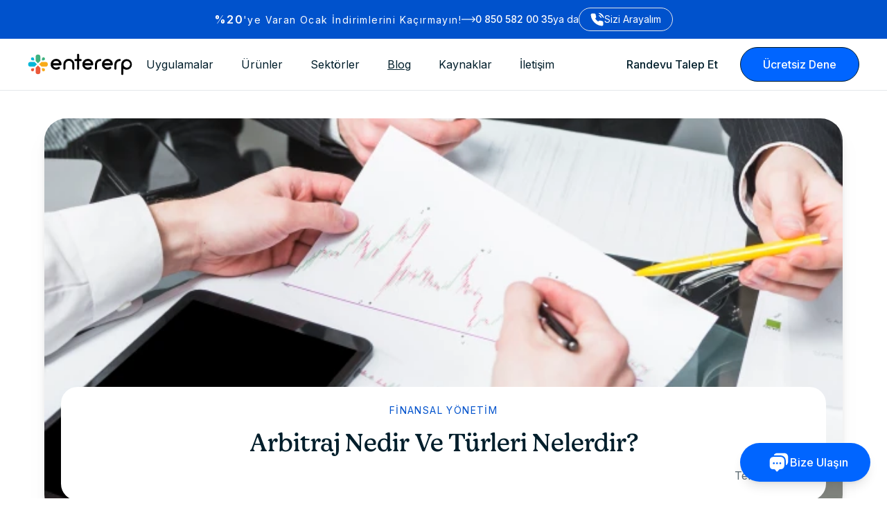

--- FILE ---
content_type: text/html; charset=utf-8
request_url: https://www.entererp.com/blog/arbitraj-nedir-ve-turleri-nelerdir
body_size: 25242
content:
<!DOCTYPE html><html lang="tr-TR"><head><meta charSet="utf-8"/><meta name="viewport" content="width=device-width"/><meta name="theme-color" content="#ffffff"/><meta name="twitter:card" content="summary_large_image"/><meta name="twitter:site" content="@entererp"/><meta property="og:url" content="https://www.entererp.com/blog/arbitraj-nedir-ve-turleri-nelerdir"/><meta property="og:locale" content="tr-TR"/><meta property="og:site_name" content="EnterERP"/><link rel="canonical" href="https://www.entererp.com/blog/arbitraj-nedir-ve-turleri-nelerdir"/><meta name="msapplication-TileImage" content="/favicons/ms-icon-144x144.png"/><meta name="msapplication-TileColor" content="#ffffff"/><link rel="apple-touch-icon" type="image/png" href="/favicons/apple-icon-57x57.png" sizes="57x57"/><link rel="apple-touch-icon" type="image/png" href="/favicons/apple-icon-60x60.png" sizes="60x60"/><link rel="apple-touch-icon" type="image/png" href="/favicons/apple-icon-76x76.png" sizes="76x76"/><link rel="apple-touch-icon" type="image/png" href="/favicons/apple-icon-120x120.png" sizes="120x120"/><link rel="apple-touch-icon" type="image/png" href="/favicons/apple-icon-144x144.png" sizes="144x144"/><link rel="apple-touch-icon" type="image/png" href="/favicons/apple-icon-152x152.png" sizes="152x152"/><link rel="apple-touch-icon" type="image/png" href="/favicons/apple-icon-180x180.png" sizes="180x180"/><link rel="icon" type="image/x-icon" href="/favicons/favicon.ico"/><link rel="icon" type="image/png" href="/favicons/favicon-16x16.png" sizes="16x16"/><link rel="icon" type="image/png" href="/favicons/favicon-32x32.png" sizes="32x32"/><link rel="icon" type="image/png" href="/favicons/favicon-96x96.png" sizes="96x96"/><link rel="icon" type="image/png" href="/favicons/android-icon-192x192.png" sizes="192x192"/><meta name="google-site-verification" content="xe5g_XJSgC53ijWygAmsFNh5NIHLTnBlPic2nU1eTZU"/><script type="application/ld+json" id="site-name">{"@context":"http://schema.org","@type":"WebSite","name":"EnterERP","url":"https://www.entererp.com"}</script><title>Arbitraj Nedir Ve Türleri Nelerdir? - EnterERP</title><meta name="robots" content="index,follow"/><meta name="description" content="Arbitraj, aynı varlık veya finansal araç için farklı piyasa veya borsalardaki fiyat farklılıklarından yararlanarak risksiz kar elde etmeyi amaçlayan bir ticaret veya stratejidir."/><meta property="og:title" content="Arbitraj Nedir Ve Türleri Nelerdir?"/><meta property="og:description" content="Arbitraj, aynı varlık veya finansal araç için farklı piyasa veya borsalardaki fiyat farklılıklarından yararlanarak risksiz kar elde etmeyi amaçlayan bir ticaret veya stratejidir."/><meta property="og:type" content="article"/><meta property="article:published_time" content="2023-07-24T08:33:25.495Z"/><meta property="article:modified_time" content="2023-08-01T09:03:27.113Z"/><meta property="article:author" content="AYŞE ELMACUK"/><meta property="article:section" content="Arbitraj Nedir?"/><meta property="article:tag" content="Arbitraj"/><meta property="og:image" content="https://main.entererp.com/api/store/common/image/64be36c8f005df9a9791a5ec"/><meta property="og:image:alt" content="Arbitraj Nedir Ve Türleri Nelerdir?"/><meta property="og:image:width" content="1200"/><meta property="og:image:height" content="630"/><meta property="keywords" content="Arbitraj"/><script type="application/ld+json">{"@context":"https://schema.org","@type":"BlogPosting","datePublished":"2023-07-24T08:33:25.495Z","description":"Arbitraj, aynı varlık veya finansal araç için farklı piyasa veya borsalardaki fiyat farklılıklarından yararlanarak risksiz kar elde etmeyi amaçlayan bir ticaret veya stratejidir.","mainEntityOfPage":{"@type":"WebPage","@id":"https://www.entererp.com/blog"},"headline":"Arbitraj Nedir Ve Türleri Nelerdir?","image":["https://main.entererp.com/api/store/common/image/64be36c8f005df9a9791a5ec"],"dateModified":"2023-08-01T09:03:27.113Z","author":{"@type":"Person","name":"AYŞE ELMACUK"},"isAccessibleForFree":true}</script><link rel="preload" as="image" imageSrcSet="/_next/image?url=https%3A%2F%2Fmain.entererp.com%2Fapi%2Fstore%2Fcommon%2Fimage%2F64be36c8f005df9a9791a5ec&amp;w=384&amp;q=90 384w, /_next/image?url=https%3A%2F%2Fmain.entererp.com%2Fapi%2Fstore%2Fcommon%2Fimage%2F64be36c8f005df9a9791a5ec&amp;w=640&amp;q=90 640w, /_next/image?url=https%3A%2F%2Fmain.entererp.com%2Fapi%2Fstore%2Fcommon%2Fimage%2F64be36c8f005df9a9791a5ec&amp;w=750&amp;q=90 750w, /_next/image?url=https%3A%2F%2Fmain.entererp.com%2Fapi%2Fstore%2Fcommon%2Fimage%2F64be36c8f005df9a9791a5ec&amp;w=828&amp;q=90 828w, /_next/image?url=https%3A%2F%2Fmain.entererp.com%2Fapi%2Fstore%2Fcommon%2Fimage%2F64be36c8f005df9a9791a5ec&amp;w=1080&amp;q=90 1080w, /_next/image?url=https%3A%2F%2Fmain.entererp.com%2Fapi%2Fstore%2Fcommon%2Fimage%2F64be36c8f005df9a9791a5ec&amp;w=1200&amp;q=90 1200w, /_next/image?url=https%3A%2F%2Fmain.entererp.com%2Fapi%2Fstore%2Fcommon%2Fimage%2F64be36c8f005df9a9791a5ec&amp;w=1920&amp;q=90 1920w, /_next/image?url=https%3A%2F%2Fmain.entererp.com%2Fapi%2Fstore%2Fcommon%2Fimage%2F64be36c8f005df9a9791a5ec&amp;w=2048&amp;q=90 2048w, /_next/image?url=https%3A%2F%2Fmain.entererp.com%2Fapi%2Fstore%2Fcommon%2Fimage%2F64be36c8f005df9a9791a5ec&amp;w=3840&amp;q=90 3840w" imageSizes="(max-width: 1024px) 100vw, 50vw" fetchpriority="high"/><meta name="next-head-count" content="43"/><link rel="preload" href="/_next/static/media/e4af272ccee01ff0-s.p.woff2" as="font" type="font/woff2" crossorigin="anonymous" data-next-font="size-adjust"/><link rel="preload" href="/_next/static/media/659baf8b2573503b-s.p.woff2" as="font" type="font/woff2" crossorigin="anonymous" data-next-font="size-adjust"/><link rel="preload" href="/_next/static/media/c92f488187dd4e92-s.p.woff2" as="font" type="font/woff2" crossorigin="anonymous" data-next-font="size-adjust"/><link rel="preload" href="/_next/static/css/512fd70491e8e646.css" as="style"/><link rel="stylesheet" href="/_next/static/css/512fd70491e8e646.css" data-n-g=""/><noscript data-n-css=""></noscript><script defer="" nomodule="" src="/_next/static/chunks/polyfills-78c92fac7aa8fdd8.js"></script><script src="/_next/static/chunks/webpack-d452b03ca24919a1.js" defer=""></script><script src="/_next/static/chunks/framework-f570b424fd8349c2.js" defer=""></script><script src="/_next/static/chunks/main-dae9e9c0e9c88278.js" defer=""></script><script src="/_next/static/chunks/pages/_app-f809d39e9b6f9be8.js" defer=""></script><script src="/_next/static/chunks/6074-2d44f468db48c604.js" defer=""></script><script src="/_next/static/chunks/9600-a6847443c907d1ee.js" defer=""></script><script src="/_next/static/chunks/3552-5659debd4368e242.js" defer=""></script><script src="/_next/static/chunks/6421-e626b66390da363d.js" defer=""></script><script src="/_next/static/chunks/pages/blog/%5B%5B...slug%5D%5D-1d1d293de965f5d9.js" defer=""></script><script src="/_next/static/7pJyf8ONYIf_XGogBgaqx/_buildManifest.js" defer=""></script><script src="/_next/static/7pJyf8ONYIf_XGogBgaqx/_ssgManifest.js" defer=""></script><style id="__jsx-1203619435">html{--inter-font:'__Inter_e8ce0c', '__Inter_Fallback_e8ce0c';--means-font:'__means_459b87', '__means_Fallback_459b87'}</style><style id="__jsx-7c6bccf25c8e0ed7">@-webkit-keyframes shimmer-spin{0%{-webkit-transform:rotate(0deg);transform:rotate(0deg)}100%{-webkit-transform:rotate(360deg);transform:rotate(360deg)}}@-moz-keyframes shimmer-spin{0%{-moz-transform:rotate(0deg);transform:rotate(0deg)}100%{-moz-transform:rotate(360deg);transform:rotate(360deg)}}@-o-keyframes shimmer-spin{0%{-o-transform:rotate(0deg);transform:rotate(0deg)}100%{-o-transform:rotate(360deg);transform:rotate(360deg)}}@keyframes shimmer-spin{0%{-webkit-transform:rotate(0deg);-moz-transform:rotate(0deg);-o-transform:rotate(0deg);transform:rotate(0deg)}100%{-webkit-transform:rotate(360deg);-moz-transform:rotate(360deg);-o-transform:rotate(360deg);transform:rotate(360deg)}}</style></head><body><div id="__next"><div class="flex min-h-screen flex-col"><div class="flex h-14 items-center justify-center gap-3 bg-primary-400 px-4 text-xs text-white md:text-sm"><div class="items-center gap-3 max-md:flex-1 md:flex"><p class="text-left lg:tracking-widest"><span class="text-base font-semibold">%20</span>&#x27;ye Varan Ocak İndirimlerini Kaçırmayın!</p><svg class="hidden h-5 w-5 fill-white stroke-white md:block" xmlns="http://www.w3.org/2000/svg" viewBox="0 0 110 46" fill="currentColor"><path d="M3 20C1.34315 20 -1.44847e-07 21.3431 0 23C1.44847e-07 24.6569 1.34315 26 3 26L3 20ZM109.121 25.1213C110.293 23.9497 110.293 22.0502 109.121 20.8787L90.0294 1.78679C88.8579 0.615215 86.9584 0.615216 85.7868 1.78679C84.6152 2.95836 84.6152 4.85786 85.7868 6.02943L102.757 23L85.7868 39.9706C84.6152 41.1421 84.6152 43.0416 85.7868 44.2132C86.9584 45.3848 88.8579 45.3848 90.0294 44.2132L109.121 25.1213ZM3 26L107 26L107 20L3 20L3 26Z"></path></svg><a class="phone-number hidden text-sm font-medium md:block" href="tel:+908505820035">0 850 582 00 35</a></div><span class="hidden md:block">ya da</span><a class="call-you group hidden items-center gap-2.5 rounded-[100vw] border px-4 py-1.5 transition hover:bg-white md:inline-flex" href="/contact"><svg class="h-5 w-5 fill-white stroke-white transition group-hover:fill-primary-400 group-hover:stroke-primary-400" xmlns="http://www.w3.org/2000/svg" viewBox="0 0 18 18" fill="currentColor"><path d="M10.9104 4.05809C11.6586 4.20378 12.3462 4.56898 12.8852 5.10696C13.4242 5.64494 13.7901 6.33121 13.9361 7.07795M10.9104 1C12.4648 1.17235 13.9143 1.8671 15.0209 2.97018C16.1275 4.07326 16.8254 5.5191 17 7.0703M16.234 13.1712V15.4648C16.2349 15.6777 16.1912 15.8884 16.1057 16.0835C16.0203 16.2786 15.8949 16.4537 15.7377 16.5977C15.5805 16.7416 15.3949 16.8512 15.1928 16.9194C14.9908 16.9876 14.7766 17.013 14.5642 16.9938C12.2071 16.7382 9.94297 15.9343 7.95371 14.6467C6.10295 13.4729 4.53384 11.9068 3.35779 10.0596C2.06326 8.0651 1.25765 5.79431 1.00622 3.43118C0.987076 3.21976 1.01225 3.00669 1.08014 2.80551C1.14802 2.60434 1.25713 2.41948 1.40052 2.2627C1.54391 2.10592 1.71843 1.98066 1.91298 1.89489C2.10753 1.80912 2.31785 1.76472 2.53053 1.76452H4.82849C5.20022 1.76087 5.56061 1.89226 5.84247 2.13419C6.12433 2.37613 6.30843 2.71211 6.36046 3.0795C6.45745 3.81349 6.63732 4.53418 6.89665 5.22781C6.99971 5.50145 7.02201 5.79884 6.96092 6.08474C6.89983 6.37065 6.7579 6.63308 6.55195 6.84095L5.57915 7.81189C6.66958 9.7259 8.25739 11.3107 10.1751 12.399L11.1479 11.4281C11.3561 11.2225 11.6191 11.0809 11.9055 11.0199C12.192 10.9589 12.4899 10.9812 12.7641 11.084C13.4591 11.3429 14.1811 11.5224 14.9165 11.6192C15.2886 11.6716 15.6284 11.8587 15.8713 12.1448C16.1143 12.431 16.2433 12.7962 16.234 13.1712Z"></path></svg><span class="transition group-hover:text-primary-400">Sizi Arayalım</span></a><a class="call-us group inline-flex items-center gap-2.5 rounded-[100vw] border px-4 py-1.5 transition hover:bg-white md:hidden" href="tel:+908505820035"><svg class="h-5 w-5 fill-white stroke-white transition group-hover:fill-primary-400 group-hover:stroke-primary-400" xmlns="http://www.w3.org/2000/svg" viewBox="0 0 18 18" fill="currentColor"><path d="M10.9104 4.05809C11.6586 4.20378 12.3462 4.56898 12.8852 5.10696C13.4242 5.64494 13.7901 6.33121 13.9361 7.07795M10.9104 1C12.4648 1.17235 13.9143 1.8671 15.0209 2.97018C16.1275 4.07326 16.8254 5.5191 17 7.0703M16.234 13.1712V15.4648C16.2349 15.6777 16.1912 15.8884 16.1057 16.0835C16.0203 16.2786 15.8949 16.4537 15.7377 16.5977C15.5805 16.7416 15.3949 16.8512 15.1928 16.9194C14.9908 16.9876 14.7766 17.013 14.5642 16.9938C12.2071 16.7382 9.94297 15.9343 7.95371 14.6467C6.10295 13.4729 4.53384 11.9068 3.35779 10.0596C2.06326 8.0651 1.25765 5.79431 1.00622 3.43118C0.987076 3.21976 1.01225 3.00669 1.08014 2.80551C1.14802 2.60434 1.25713 2.41948 1.40052 2.2627C1.54391 2.10592 1.71843 1.98066 1.91298 1.89489C2.10753 1.80912 2.31785 1.76472 2.53053 1.76452H4.82849C5.20022 1.76087 5.56061 1.89226 5.84247 2.13419C6.12433 2.37613 6.30843 2.71211 6.36046 3.0795C6.45745 3.81349 6.63732 4.53418 6.89665 5.22781C6.99971 5.50145 7.02201 5.79884 6.96092 6.08474C6.89983 6.37065 6.7579 6.63308 6.55195 6.84095L5.57915 7.81189C6.66958 9.7259 8.25739 11.3107 10.1751 12.399L11.1479 11.4281C11.3561 11.2225 11.6191 11.0809 11.9055 11.0199C12.192 10.9589 12.4899 10.9812 12.7641 11.084C13.4591 11.3429 14.1811 11.5224 14.9165 11.6192C15.2886 11.6716 15.6284 11.8587 15.8713 12.1448C16.1143 12.431 16.2433 12.7962 16.234 13.1712Z"></path></svg><span class="transition group-hover:text-primary-400">Bizi Arayın</span></a></div><header class="sticky top-0 z-40 border-b bg-white"><nav class="mobile-navbar-height relative flex items-center justify-between px-4 lg:hidden"><a title="EnterERP Logo" href="/"><svg class="last:fill-black" width="151" height="32" viewBox="0 0 151 32" xmlns="http://www.w3.org/2000/svg"><path d="M22.735 26.015a2.206 2.206 0 0 0 2.089-2.914 2.233 2.233 0 0 0-2.143-1.49h-2.143v2.202a2.142 2.142 0 0 0 2.197 2.202Z" fill="#F8AA18"></path><path d="M24.894 8.476a2.213 2.213 0 0 0-2.615-2.61 2.277 2.277 0 0 0-1.746 2.261v2.1h2.1a2.277 2.277 0 0 0 2.26-1.751Z" fill="#3EB17F"></path><path d="M4.735 23.824a2.207 2.207 0 0 0 2.914 2.09 2.234 2.234 0 0 0 1.49-2.144v-2.142H6.994a2.217 2.217 0 0 0-2.26 2.196Z" fill="#EB593A"></path><path d="M6.936 5.824a2.207 2.207 0 0 0-2.089 2.914 2.234 2.234 0 0 0 2.143 1.49h2.143V8.025A2.304 2.304 0 0 0 6.93 5.824" fill="#00B7D8"></path><path d="M9.808 12.504H4.06a3.45 3.45 0 0 0-3.434 3.418 3.45 3.45 0 0 0 3.418 3.418h5.764l3.418-3.418-3.418-3.418Z" fill="#00B7D8"></path><path d="M19.858 12.504h5.753a3.45 3.45 0 0 1 3.407 3.418 3.45 3.45 0 0 1-3.417 3.418h-5.743l-3.418-3.418 3.418-3.418Z" fill="#F8AA18"></path><path d="M11.415 21.027v5.749a3.45 3.45 0 0 0 3.418 3.418 3.45 3.45 0 0 0 3.418-3.418v-5.748l-3.418-3.418-3.418 3.418Z" fill="#EB593A"></path><path d="M11.415 10.972V5.224a3.45 3.45 0 0 1 3.418-3.418 3.45 3.45 0 0 1 3.418 3.418v5.748l-3.418 3.423-3.418-3.423Z" fill="#3EB17F"></path><path d="M48.808 15.898a1.543 1.543 0 0 1-1.607 1.522H36.428a4.853 4.853 0 0 0 4.559 3.268 6.059 6.059 0 0 0 3.493-1.072 1.495 1.495 0 0 1 2.051.761 1.574 1.574 0 0 1-.76 2.052 7.633 7.633 0 0 1-4.57 1.366c-3.632 0-7.377-2.802-8.036-6.375a7.9 7.9 0 0 1 7.741-9.418c3.799.075 7.902 2.807 7.902 7.896Zm-12.38-1.537h9.037a4.59 4.59 0 0 0-4.559-3.214 4.752 4.752 0 0 0-4.478 3.214Zm30.916 1.499v6.194a1.608 1.608 0 0 1-1.007 1.548 1.49 1.49 0 0 1-2.03-1.452v-6.24a4.875 4.875 0 0 0-3.386-4.714 4.952 4.952 0 0 0-6.472 4.703v6.156a1.607 1.607 0 0 1-1.002 1.548 1.495 1.495 0 0 1-2.035-1.452v-6.29a7.976 7.976 0 1 1 15.953 0h-.021Zm10.543-6.074a1.57 1.57 0 0 1-1.56 1.559h-2.142V22.16a1.563 1.563 0 0 1-1.671 1.553 1.548 1.548 0 0 1-1.367-1.607V11.345h-2.035a1.65 1.65 0 0 1-1.607-1.136 1.49 1.49 0 0 1 1.409-1.907h2.223V2.281A1.559 1.559 0 0 1 72.744.673a1.495 1.495 0 0 1 1.42 1.474v6.155h2.142a1.51 1.51 0 0 1 1.58 1.484Zm16.741 6.112a1.543 1.543 0 0 1-1.607 1.522H82.156a4.822 4.822 0 0 0 4.554 3.268 6.06 6.06 0 0 0 3.498-1.072 1.489 1.489 0 0 1 2.047.76 1.608 1.608 0 0 1-.756 2.053 7.644 7.644 0 0 1-4.57 1.366c-3.632 0-7.376-2.802-8.035-6.375a7.904 7.904 0 0 1 7.757-9.423c3.932.08 7.977 2.812 7.977 7.901ZM82.23 14.361h9.038a4.59 4.59 0 0 0-4.559-3.214 4.746 4.746 0 0 0-4.479 3.214Zm24.001-4.688a1.569 1.569 0 0 1-1.559 1.56 4.643 4.643 0 0 0-4.687 4.665v6.123a1.522 1.522 0 1 1-3.038.027v-6.15a7.747 7.747 0 0 1 7.704-7.703 1.506 1.506 0 0 1 1.58 1.478Zm16.64 6.225a1.545 1.545 0 0 1-1.608 1.522H110.41a4.854 4.854 0 0 0 4.559 3.268 6.04 6.04 0 0 0 3.493-1.072 1.493 1.493 0 0 1 2.051.76 1.574 1.574 0 0 1-.76 2.053 7.635 7.635 0 0 1-4.565 1.366c-3.637 0-7.382-2.802-8.035-6.375a7.895 7.895 0 0 1 1.653-6.544 7.908 7.908 0 0 1 6.104-2.88c3.932.08 7.961 2.813 7.961 7.902Zm-12.386-1.537h9.043a4.598 4.598 0 0 0-4.559-3.214 4.75 4.75 0 0 0-4.484 3.214Zm23.85-4.688a1.57 1.57 0 0 1-1.559 1.56 4.642 4.642 0 0 0-4.666 4.665v6.124a1.523 1.523 0 0 1-2.616 1.156 1.52 1.52 0 0 1-.422-1.13v-6.15a7.75 7.75 0 0 1 7.704-7.703 1.503 1.503 0 0 1 1.559 1.478Zm3.648 12.547v7.5a1.571 1.571 0 0 1-1.607 1.607 1.501 1.501 0 0 1-1.42-1.479V16.07a7.71 7.71 0 1 1 7.709 7.709 8.038 8.038 0 0 1-4.682-1.56Zm.23-6.252a4.782 4.782 0 0 0 2.954 4.42 4.784 4.784 0 1 0 1.83-9.204 4.77 4.77 0 0 0-4.784 4.784Z"></path></svg></a><div class="flex h-full items-center justify-center gap-4"><div class="relative flex h-full items-center"><button class="flex h-6 w-6 items-center justify-center transition-all duration-300" aria-label="Ana Menü Aç"><div class="relative h-5 w-5 scale-100 text-primary-800"><span class="absolute left-0 top-0 h-0.5 w-5 transform bg-current transition-all duration-300 ease-in-out translate-y-0 rotate-0"></span><span class="absolute left-0 top-2 h-0.5 w-5 bg-current transition-all duration-300 ease-in-out opacity-100"></span><span class="absolute left-0 top-4 h-0.5 w-5 transform bg-current transition-all duration-300 ease-in-out translate-y-0 rotate-0"></span></div></button></div></div></nav><div class="desktop-navbar-height hidden items-center justify-between gap-2 px-10 lg:flex xl:gap-5"><a title="EnterERP Logo" href="/"><svg class="last:fill-black" width="151" height="32" viewBox="0 0 151 32" xmlns="http://www.w3.org/2000/svg"><path d="M22.735 26.015a2.206 2.206 0 0 0 2.089-2.914 2.233 2.233 0 0 0-2.143-1.49h-2.143v2.202a2.142 2.142 0 0 0 2.197 2.202Z" fill="#F8AA18"></path><path d="M24.894 8.476a2.213 2.213 0 0 0-2.615-2.61 2.277 2.277 0 0 0-1.746 2.261v2.1h2.1a2.277 2.277 0 0 0 2.26-1.751Z" fill="#3EB17F"></path><path d="M4.735 23.824a2.207 2.207 0 0 0 2.914 2.09 2.234 2.234 0 0 0 1.49-2.144v-2.142H6.994a2.217 2.217 0 0 0-2.26 2.196Z" fill="#EB593A"></path><path d="M6.936 5.824a2.207 2.207 0 0 0-2.089 2.914 2.234 2.234 0 0 0 2.143 1.49h2.143V8.025A2.304 2.304 0 0 0 6.93 5.824" fill="#00B7D8"></path><path d="M9.808 12.504H4.06a3.45 3.45 0 0 0-3.434 3.418 3.45 3.45 0 0 0 3.418 3.418h5.764l3.418-3.418-3.418-3.418Z" fill="#00B7D8"></path><path d="M19.858 12.504h5.753a3.45 3.45 0 0 1 3.407 3.418 3.45 3.45 0 0 1-3.417 3.418h-5.743l-3.418-3.418 3.418-3.418Z" fill="#F8AA18"></path><path d="M11.415 21.027v5.749a3.45 3.45 0 0 0 3.418 3.418 3.45 3.45 0 0 0 3.418-3.418v-5.748l-3.418-3.418-3.418 3.418Z" fill="#EB593A"></path><path d="M11.415 10.972V5.224a3.45 3.45 0 0 1 3.418-3.418 3.45 3.45 0 0 1 3.418 3.418v5.748l-3.418 3.423-3.418-3.423Z" fill="#3EB17F"></path><path d="M48.808 15.898a1.543 1.543 0 0 1-1.607 1.522H36.428a4.853 4.853 0 0 0 4.559 3.268 6.059 6.059 0 0 0 3.493-1.072 1.495 1.495 0 0 1 2.051.761 1.574 1.574 0 0 1-.76 2.052 7.633 7.633 0 0 1-4.57 1.366c-3.632 0-7.377-2.802-8.036-6.375a7.9 7.9 0 0 1 7.741-9.418c3.799.075 7.902 2.807 7.902 7.896Zm-12.38-1.537h9.037a4.59 4.59 0 0 0-4.559-3.214 4.752 4.752 0 0 0-4.478 3.214Zm30.916 1.499v6.194a1.608 1.608 0 0 1-1.007 1.548 1.49 1.49 0 0 1-2.03-1.452v-6.24a4.875 4.875 0 0 0-3.386-4.714 4.952 4.952 0 0 0-6.472 4.703v6.156a1.607 1.607 0 0 1-1.002 1.548 1.495 1.495 0 0 1-2.035-1.452v-6.29a7.976 7.976 0 1 1 15.953 0h-.021Zm10.543-6.074a1.57 1.57 0 0 1-1.56 1.559h-2.142V22.16a1.563 1.563 0 0 1-1.671 1.553 1.548 1.548 0 0 1-1.367-1.607V11.345h-2.035a1.65 1.65 0 0 1-1.607-1.136 1.49 1.49 0 0 1 1.409-1.907h2.223V2.281A1.559 1.559 0 0 1 72.744.673a1.495 1.495 0 0 1 1.42 1.474v6.155h2.142a1.51 1.51 0 0 1 1.58 1.484Zm16.741 6.112a1.543 1.543 0 0 1-1.607 1.522H82.156a4.822 4.822 0 0 0 4.554 3.268 6.06 6.06 0 0 0 3.498-1.072 1.489 1.489 0 0 1 2.047.76 1.608 1.608 0 0 1-.756 2.053 7.644 7.644 0 0 1-4.57 1.366c-3.632 0-7.376-2.802-8.035-6.375a7.904 7.904 0 0 1 7.757-9.423c3.932.08 7.977 2.812 7.977 7.901ZM82.23 14.361h9.038a4.59 4.59 0 0 0-4.559-3.214 4.746 4.746 0 0 0-4.479 3.214Zm24.001-4.688a1.569 1.569 0 0 1-1.559 1.56 4.643 4.643 0 0 0-4.687 4.665v6.123a1.522 1.522 0 1 1-3.038.027v-6.15a7.747 7.747 0 0 1 7.704-7.703 1.506 1.506 0 0 1 1.58 1.478Zm16.64 6.225a1.545 1.545 0 0 1-1.608 1.522H110.41a4.854 4.854 0 0 0 4.559 3.268 6.04 6.04 0 0 0 3.493-1.072 1.493 1.493 0 0 1 2.051.76 1.574 1.574 0 0 1-.76 2.053 7.635 7.635 0 0 1-4.565 1.366c-3.637 0-7.382-2.802-8.035-6.375a7.895 7.895 0 0 1 1.653-6.544 7.908 7.908 0 0 1 6.104-2.88c3.932.08 7.961 2.813 7.961 7.902Zm-12.386-1.537h9.043a4.598 4.598 0 0 0-4.559-3.214 4.75 4.75 0 0 0-4.484 3.214Zm23.85-4.688a1.57 1.57 0 0 1-1.559 1.56 4.642 4.642 0 0 0-4.666 4.665v6.124a1.523 1.523 0 0 1-2.616 1.156 1.52 1.52 0 0 1-.422-1.13v-6.15a7.75 7.75 0 0 1 7.704-7.703 1.503 1.503 0 0 1 1.559 1.478Zm3.648 12.547v7.5a1.571 1.571 0 0 1-1.607 1.607 1.501 1.501 0 0 1-1.42-1.479V16.07a7.71 7.71 0 1 1 7.709 7.709 8.038 8.038 0 0 1-4.682-1.56Zm.23-6.252a4.782 4.782 0 0 0 2.954 4.42 4.784 4.784 0 1 0 1.83-9.204 4.77 4.77 0 0 0-4.784 4.784Z"></path></svg></a><nav class="flex-1" aria-label="Ana Navigasyon"><ul class="flex"><li class="group relative"><p class="cursor-pointer select-none px-2 py-8 group-hover:text-primary-500 group-hover:underline group-hover:decoration-4 group-hover:underline-offset-[12px] xl:px-5">Uygulamalar</p><div class="desktop-navbar-shadow invisible absolute bottom-0 left-0 z-50 min-h-fit w-full min-w-max max-w-5xl translate-y-full overflow-hidden rounded-lg bg-white opacity-0"><ul class="grid w-full grid-cols-12"><li style="grid-column:span 8 / span 8" class="flex flex-col px-10 py-10 text-left text-sm xl:px-8 xl:text-base"><div class="cursor-default border-b border-accent-100"><p class="block pb-5 font-means text-lg font-bold">Tüm Uygulamalar</p><p class="-mt-2.5 hidden whitespace-nowrap pb-5 text-xs xl:block">Bütün uygulamaları keşfedin</p></div><div class="mt-5 grid gap-5 grid-cols-3"><a class="desktop-navbar-animation w-28 hover:text-primary-500 xl:w-36 2xl:w-52" href="/apps/sales">Satış Yönetimi</a><a class="desktop-navbar-animation w-28 hover:text-primary-500 xl:w-36 2xl:w-52" href="/apps/crm">CRM</a><a class="desktop-navbar-animation w-28 hover:text-primary-500 xl:w-36 2xl:w-52" href="/apps/finance">Finans Yönetimi</a><a class="desktop-navbar-animation w-28 hover:text-primary-500 xl:w-36 2xl:w-52" href="/apps/accounting">Muhasebe Yönetimi</a><a class="desktop-navbar-animation w-28 hover:text-primary-500 xl:w-36 2xl:w-52" href="/apps/e-commerce">e-Ticaret</a><a class="desktop-navbar-animation w-28 hover:text-primary-500 xl:w-36 2xl:w-52" href="/apps/inventory">Envanter Yönetimi</a><a class="desktop-navbar-animation w-28 hover:text-primary-500 xl:w-36 2xl:w-52" href="/apps/income-expense">Gelir-Gider Yönetimi</a><a class="desktop-navbar-animation w-28 hover:text-primary-500 xl:w-36 2xl:w-52" href="/apps/supply-management">Tedarik Yönetimi</a><a class="desktop-navbar-animation w-28 hover:text-primary-500 xl:w-36 2xl:w-52" href="/apps/services">Saha Servis Yönetimi</a><a class="desktop-navbar-animation w-28 hover:text-primary-500 xl:w-36 2xl:w-52" href="/apps/health-solution">Sağlık Çözümü</a><a class="desktop-navbar-animation w-28 hover:text-primary-500 xl:w-36 2xl:w-52" href="/apps/project-management">Proje Yönetimi</a><a class="desktop-navbar-animation w-28 hover:text-primary-500 xl:w-36 2xl:w-52" href="/apps/help-desk">Yardım Masası</a><a class="desktop-navbar-animation w-28 hover:text-primary-500 xl:w-36 2xl:w-52" href="/apps/e-solutions">e-Çözümler</a><a class="desktop-navbar-animation w-28 hover:text-primary-500 xl:w-36 2xl:w-52" href="/apps/human-resources">İnsan Kaynakları Yönetimi</a></div></li><li style="grid-column:span 4 / span 4" class="flex flex-col px-10 py-10 text-left text-sm xl:px-8 xl:text-base border-l bg-gray-50"><div class="cursor-default border-b border-accent-100"><p class="block pb-5 font-means text-lg font-bold">Yardımcı Uygulamalar</p><p class="-mt-2.5 hidden whitespace-nowrap pb-5 text-xs xl:block">Yardımcı araçlar ile güç kazanın</p></div><div class="mt-5 grid grid-cols-1 gap-5"><a class="desktop-navbar-animation w-28 hover:text-primary-500 xl:w-36 2xl:w-52" href="/tools/configurator">Ürün Konfigüratörü</a><a class="desktop-navbar-animation w-28 hover:text-primary-500 xl:w-36 2xl:w-52" href="/tools/product-import">Ürün Entegrasyonu</a><a class="desktop-navbar-animation w-28 hover:text-primary-500 xl:w-36 2xl:w-52" href="/tools/online-banking">Online Bankacılık</a><a class="desktop-navbar-animation w-28 hover:text-primary-500 xl:w-36 2xl:w-52" href="/tools/online-collecting">Online Tahsilat</a><a class="desktop-navbar-animation w-28 hover:text-primary-500 xl:w-36 2xl:w-52" href="/tools/enter-flow">EnterFlow</a><a class="desktop-navbar-animation w-28 hover:text-primary-500 xl:w-36 2xl:w-52" href="/tools/price-wizard">Fiyatlandırma Sihirbazı</a><a class="desktop-navbar-animation w-28 hover:text-primary-500 xl:w-36 2xl:w-52" href="/tools/campaign-management">Kampanya Yönetimi</a><a class="desktop-navbar-animation w-28 hover:text-primary-500 xl:w-36 2xl:w-52" href="/tools/integrations">Entegrayonlar</a></div></li></ul></div></li><li class="group relative"><a class="flex cursor-pointer select-none items-center px-2 py-8 group-hover:text-primary-500 group-hover:underline group-hover:decoration-4 group-hover:underline-offset-[12px] xl:px-5" href="/pricing">Ürünler</a></li><li class="group relative"><a class="flex cursor-pointer select-none items-center px-2 py-8 group-hover:text-primary-500 group-hover:underline group-hover:decoration-4 group-hover:underline-offset-[12px] xl:px-5" href="/industries">Sektörler</a></li><li class="group relative"><a class="flex cursor-pointer select-none items-center px-2 py-8 group-hover:text-primary-500 group-hover:underline group-hover:decoration-4 group-hover:underline-offset-[12px] xl:px-5 underline decoration-4 underline-offset-[12px]" href="/blog">Blog</a></li><li class="group relative"><p class="cursor-pointer select-none px-2 py-8 group-hover:text-primary-500 group-hover:underline group-hover:decoration-4 group-hover:underline-offset-[12px] xl:px-5">Kaynaklar</p><div class="desktop-navbar-shadow invisible absolute bottom-0 left-0 z-50 min-h-fit w-full min-w-max max-w-5xl translate-y-full overflow-hidden rounded-lg bg-white opacity-0"><ul class="grid w-full grid-cols-12"><li style="grid-column:span 6 / span 6" class="flex flex-col px-10 py-10 text-left text-sm xl:px-8 xl:text-base"><div class="cursor-default border-b border-accent-100"><p class="block pb-5 font-means text-lg font-bold">Kurumsal</p><p class="-mt-2.5 hidden whitespace-nowrap pb-5 text-xs xl:block">EnterERP, Tanışın</p></div><div class="mt-5 grid grid-cols-1 gap-5"><a class="desktop-navbar-animation w-28 hover:text-primary-500 xl:w-36 2xl:w-52" href="/corporate/about-us">Kurumsal</a><a class="desktop-navbar-animation w-28 hover:text-primary-500 xl:w-36 2xl:w-52" href="/corporate/partnership">İş Ortağı</a><a class="desktop-navbar-animation w-28 hover:text-primary-500 xl:w-36 2xl:w-52" href="/corporate/career">Kariyer</a></div></li><li style="grid-column:span 6 / span 6" class="flex flex-col px-10 py-10 text-left text-sm xl:px-8 xl:text-base border-l bg-gray-50"><div class="cursor-default border-b border-accent-100"><p class="block pb-5 font-means text-lg font-bold">EnterERP</p><p class="-mt-2.5 hidden whitespace-nowrap pb-5 text-xs xl:block">EnterERP, Tanıyın</p></div><div class="mt-5 grid grid-cols-1 gap-5"><a class="desktop-navbar-animation w-28 hover:text-primary-500 xl:w-36 2xl:w-52" href="/company/why-entererp">Neden EnterERP?</a><a class="desktop-navbar-animation w-28 hover:text-primary-500 xl:w-36 2xl:w-52" href="/company/all-in-one">Tüm İhtiyaçlarınız Tek Programda</a><a class="desktop-navbar-animation w-28 hover:text-primary-500 xl:w-36 2xl:w-52" href="/company/mobile">Mobil ERP</a></div></li></ul></div></li><li class="group relative"><a class="flex cursor-pointer select-none items-center px-2 py-8 group-hover:text-primary-500 group-hover:underline group-hover:decoration-4 group-hover:underline-offset-[12px] xl:px-5" href="/contact">İletişim</a></li></ul></nav><div class="group hidden xl:inline-block"><a class="btn-transition inline-block cursor-pointer whitespace-nowrap rounded-[100vw] px-8 py-4 font-medium leading-4 group-hover:-translate-y-1 text-primary-800 group-hover:shadow-[0px_6px_0px_0px_#011D2A]" href="/digital-transform">Randevu Talep Et</a></div><div class="group inline-block"><a class="btn-transition inline-block cursor-pointer whitespace-nowrap rounded-[100vw] border border-[#011D2A] bg-primary-200 px-8 py-4 font-medium leading-4 text-white group-hover:-translate-y-1 group-hover:shadow-[0px_6px_0px_0px_#011D2A]" href="/signup">Ücretsiz Dene</a></div></div></header><main class="flex-1"><section class="container pt-10"><div class="relative"><div class="relative h-full w-full aspect-w-2 aspect-h-1"><img alt="Arbitraj Nedir Ve Türleri Nelerdir?" fetchpriority="high" decoding="async" data-nimg="fill" class="rounded-4xl object-cover object-center drop-shadow-xl" style="position:absolute;height:100%;width:100%;left:0;top:0;right:0;bottom:0;color:transparent" sizes="(max-width: 1024px) 100vw, 50vw" srcSet="/_next/image?url=https%3A%2F%2Fmain.entererp.com%2Fapi%2Fstore%2Fcommon%2Fimage%2F64be36c8f005df9a9791a5ec&amp;w=384&amp;q=90 384w, /_next/image?url=https%3A%2F%2Fmain.entererp.com%2Fapi%2Fstore%2Fcommon%2Fimage%2F64be36c8f005df9a9791a5ec&amp;w=640&amp;q=90 640w, /_next/image?url=https%3A%2F%2Fmain.entererp.com%2Fapi%2Fstore%2Fcommon%2Fimage%2F64be36c8f005df9a9791a5ec&amp;w=750&amp;q=90 750w, /_next/image?url=https%3A%2F%2Fmain.entererp.com%2Fapi%2Fstore%2Fcommon%2Fimage%2F64be36c8f005df9a9791a5ec&amp;w=828&amp;q=90 828w, /_next/image?url=https%3A%2F%2Fmain.entererp.com%2Fapi%2Fstore%2Fcommon%2Fimage%2F64be36c8f005df9a9791a5ec&amp;w=1080&amp;q=90 1080w, /_next/image?url=https%3A%2F%2Fmain.entererp.com%2Fapi%2Fstore%2Fcommon%2Fimage%2F64be36c8f005df9a9791a5ec&amp;w=1200&amp;q=90 1200w, /_next/image?url=https%3A%2F%2Fmain.entererp.com%2Fapi%2Fstore%2Fcommon%2Fimage%2F64be36c8f005df9a9791a5ec&amp;w=1920&amp;q=90 1920w, /_next/image?url=https%3A%2F%2Fmain.entererp.com%2Fapi%2Fstore%2Fcommon%2Fimage%2F64be36c8f005df9a9791a5ec&amp;w=2048&amp;q=90 2048w, /_next/image?url=https%3A%2F%2Fmain.entererp.com%2Fapi%2Fstore%2Fcommon%2Fimage%2F64be36c8f005df9a9791a5ec&amp;w=3840&amp;q=90 3840w" src="/_next/image?url=https%3A%2F%2Fmain.entererp.com%2Fapi%2Fstore%2Fcommon%2Fimage%2F64be36c8f005df9a9791a5ec&amp;w=3840&amp;q=90"/></div><div class="bottom-6 left-0 right-0 grid gap-4 rounded-3xl bg-white py-6 pb-0 text-center lg:absolute lg:mx-6 lg:px-6 lg:pb-6"><p class="text-sm uppercase tracking-widest text-primary-400">Finansal Yönetim</p><h1 class="font-means text-2xl md:text-4xl">Arbitraj Nedir Ve Türleri Nelerdir?</h1><time dateTime="2023-07-24T08:33:25.495Z" class="text-right text-accent-200">Temmuz 2023</time></div></div><div class="grid gap-10 py-10 lg:grid-cols-12 lg:place-items-start"><div class="prose max-w-none lg:col-span-8"><h2 id="subtitle-PXJJvx9J">Arbitraj Nedir?</h2><p><span style="color: black;">Arbitraj, aynı varlık veya finansal araç için farklı piyasa veya borsalardaki fiyat farklılıklarından yararlanarak risksiz kar elde etmeyi amaçlayan bir ticaret veya stratejidir. Bu fiyat farklılıkları piyasa dengesizliklerinden, hatalardan veya piyasa koşullarından kaynaklanabilir.</span></p><p><span style="color: black;">Örneğin, hisse senetleri ve kripto para birimleri farklı borsalarda farklı fiyatlarla işlem görebilir. Bu farklılıklardan yararlanan arbitrajcılar, daha düşük fiyattan alıp daha yüksek fiyattan satarak farklı piyasalardaki fiyat farklılıklarından kazanç sağlarlar. Aynı varlığı aynı anda hem düşük hem de yüksek fiyatlarla alıp satarak kar elde edebileceğiniz için bu ticarette piyasa riski yoktur. Arbitraj, piyasadaki hızlı fiyat hareketleri veya alım-satım programları kullanılarak gerçekleştirilebilir. Ancak, hızlı ve etkili arbitraj ticareti, teknolojiye ve likiditeye erişim gerektirir. Fiyat farklılıkları genellikle kısa ömürlü olduğundan ve hızlı bir şekilde çözülebildiğinden, hızlı karar verme ve alım satım yapma becerisi de arbitraj ticaretinde önemlidir. Arbitraj, finansal piyasaların etkinliğini arttırır ve çeşitli piyasalarda fiyatların dengelenmesine yardımcı olur. Ancak, bazı piyasalarda sınırlı arbitraj fırsatları olabilir ve yüksek hızlı ticaret riskli olabilir.&nbsp;</span></p><h2 id="subtitle-vok44BjZ"><span style="color: black;">Arbitraj Türleri nelerdir?</span></h2><p><strong style="color: black;">Finansal Arbitraj:</strong><span style="color: black;"> Finansal piyasalardaki varlıkların veya enstrümanların farklı fiyatlandırıldığı durumlarda yapılan arbitraj türüdür. Hisse senetleri, bonolar, tahviller, döviz çiftleri ve kripto para birimleri gibi finansal ürünler arasındaki fiyat farklılıklarından yararlanılarak gerçekleştirilir.</span></p><p><strong style="color: black;">Coğrafi Arbitraj:</strong><span style="color: black;"> Farklı ülkelerdeki piyasalardaki fiyat farklılıklarından yararlanarak yapılan arbitraj türüdür. İthalat ve ihracat işlemlerinde, döviz kurlarındaki farklardan kaynaklanan coğrafi arbitraj fırsatları olabilir.</span></p><p><strong style="color: black;">Ürün Arbitrajı:</strong><span style="color: black;"> Aynı veya benzer ürünlerin farklı piyasalarda farklı fiyatlandırıldığı durumlarda yapılan arbitraj türüdür. Bu tür arbitraj genellikle emtia piyasalarında görülür. Örneğin, altın fiyatları farklı ülkelerde veya borsalarda farklı olabilir.</span></p><p><strong style="color: black;">Zaman Arbitrajı</strong><span style="color: black;">: Bir varlık veya finansal ürünün farklı vadelerde farklı fiyatlandırıldığı durumlarda yapılan arbitraj türüdür. Vadeli işlem sözleşmeleri veya opsiyonlar arasındaki fiyat farklılıklarından yararlanılarak gerçekleştirilebilir.</span></p><h2 id="subtitle-QBdvBg2a"><span style="color: black;">Arbitraj </span><strong style="color: black;">Uygulama Alanları</strong></h2><ul><li><span style="color: black;">Bankalar, yatırım şirketleri ve hedge fonlar gibi finansal kurumlar, arbitrajı finansal piyasalardaki farklılık ve dengesizliklerden yararlanmak için kullanabilir.</span></li><li><span style="color: black;">İthalat ve ihracat yapan ticari işletmeler, coğrafi arbitrajı döviz kurlarındaki farklardan yararlanmak için kullanabilir.</span></li><li><span style="color: black;">Bireysel veya kurumsal yatırımcılar, farklı varlık fiyatları arasındaki farklardan yararlanarak portföylerini çeşitlendirebilir ve kar elde edebilir.</span></li><li><span style="color: black;">Kripto para birimlerinin farklı borsalarda farklı fiyatlandırılması, kripto para arbitrajı için bir fırsat sunar.</span></li></ul><p><span style="color: black;">Arbitraj, finansal piyasalarda likidite ve fiyat dengesini artırabilir. Ancak, hızlı ve etkin işlem yapmak için teknoloji ve uzmanlık gerektiren riskli bir stratejidir. Aynı zamanda, bazı piyasalarda arbitraj fırsatları sınırlı olabilir veya yüksek hızlı alım-satım yapmak için yüksek maliyetler gerekebilir.</span></p></div><div class="hidden w-full gap-10 lg:sticky lg:top-24 lg:col-span-4 lg:grid lg:gap-4"><aside class="card-shadow grid gap-4 rounded-4xl p-5"><p class="font-means text-lg">İçindekiler</p><ul class="grid gap-4"><li><a class="flex items-center gap-2 text-sm transition duration-200 text-primary-800 hover:opacity-50" href="/blog/arbitraj-nedir-ve-turleri-nelerdir#subtitle-PXJJvx9J"><span class="inline-block h-2.5 w-2.5 rounded-full bg-black"></span><p class="flex-1">Arbitraj Nedir?</p></a></li><li><a class="flex items-center gap-2 text-sm transition duration-200 text-primary-800 hover:opacity-50" href="/blog/arbitraj-nedir-ve-turleri-nelerdir#subtitle-vok44BjZ"><span class="inline-block h-2.5 w-2.5 rounded-full bg-black"></span><p class="flex-1">Arbitraj Türleri nelerdir?</p></a></li><li><a class="flex items-center gap-2 text-sm transition duration-200 text-primary-800 hover:opacity-50" href="/blog/arbitraj-nedir-ve-turleri-nelerdir#subtitle-QBdvBg2a"><span class="inline-block h-2.5 w-2.5 rounded-full bg-black"></span><p class="flex-1">Arbitraj Uygulama Alanları</p></a></li></ul></aside><aside class="card-shadow grid gap-4 rounded-4xl p-5"><div class="flex items-center justify-between"><h3 class="font-means text-lg">Etiketler</h3></div><ul class="flex flex-wrap gap-2 gap-y-5"><li><a class="w-fit whitespace-nowrap rounded-full border px-4 py-2 text-sm font-medium transition duration-200 hover:opacity-50" href="/blog/tags/arbitraj"><span class="text-primary-400">#</span>Arbitraj</a></li></ul></aside><aside class="card-shadow rounded-full p-5"><ul class="grid w-full grid-cols-4 place-items-center"><li><a title="Facebook" href="https://www.facebook.com/sharer/sharer.php?u=https://www.entererp.com/blog/arbitraj-nedir-ve-turleri-nelerdir" target="_blank" rel="noopener noreferrer"><svg class="h-7 w-7 transition duration-300 hover:text-primary-400" xmlns="http://www.w3.org/2000/svg" viewBox="0 0 512 512" fill="currentColor"><path xmlns="http://www.w3.org/2000/svg" d="M504 256C504 119 393 8 256 8S8 119 8 256c0 123.78 90.69 226.38 209.25 245V327.69h-63V256h63v-54.64c0-62.15 37-96.48 93.67-96.48 27.14 0 55.52 4.84 55.52 4.84v61h-31.28c-30.8 0-40.41 19.12-40.41 38.73V256h68.78l-11 71.69h-57.78V501C413.31 482.38 504 379.78 504 256z"></path></svg></a></li><li><a title="Instagram" href="https://www.instagram.com/?url=https://www.entererp.com/blog/arbitraj-nedir-ve-turleri-nelerdir" target="_blank" rel="noopener noreferrer"><svg class="h-7 w-7 transition duration-300 hover:text-primary-400" xmlns="http://www.w3.org/2000/svg" viewBox="0 0 448 512" fill="currentColor"><path xmlns="http://www.w3.org/2000/svg" d="M224.1 141c-63.6 0-114.9 51.3-114.9 114.9s51.3 114.9 114.9 114.9S339 319.5 339 255.9 287.7 141 224.1 141zm0 189.6c-41.1 0-74.7-33.5-74.7-74.7s33.5-74.7 74.7-74.7 74.7 33.5 74.7 74.7-33.6 74.7-74.7 74.7zm146.4-194.3c0 14.9-12 26.8-26.8 26.8-14.9 0-26.8-12-26.8-26.8s12-26.8 26.8-26.8 26.8 12 26.8 26.8zm76.1 27.2c-1.7-35.9-9.9-67.7-36.2-93.9-26.2-26.2-58-34.4-93.9-36.2-37-2.1-147.9-2.1-184.9 0-35.8 1.7-67.6 9.9-93.9 36.1s-34.4 58-36.2 93.9c-2.1 37-2.1 147.9 0 184.9 1.7 35.9 9.9 67.7 36.2 93.9s58 34.4 93.9 36.2c37 2.1 147.9 2.1 184.9 0 35.9-1.7 67.7-9.9 93.9-36.2 26.2-26.2 34.4-58 36.2-93.9 2.1-37 2.1-147.8 0-184.8zM398.8 388c-7.8 19.6-22.9 34.7-42.6 42.6-29.5 11.7-99.5 9-132.1 9s-102.7 2.6-132.1-9c-19.6-7.8-34.7-22.9-42.6-42.6-11.7-29.5-9-99.5-9-132.1s-2.6-102.7 9-132.1c7.8-19.6 22.9-34.7 42.6-42.6 29.5-11.7 99.5-9 132.1-9s102.7-2.6 132.1 9c19.6 7.8 34.7 22.9 42.6 42.6 11.7 29.5 9 99.5 9 132.1s2.7 102.7-9 132.1z"></path></svg></a></li><li><a title="Linkedin" href="https://www.linkedin.com/shareArticle?url=https://www.entererp.com/blog/arbitraj-nedir-ve-turleri-nelerdir" target="_blank" rel="noopener noreferrer"><svg class="h-7 w-7 transition duration-300 hover:text-primary-400" xmlns="http://www.w3.org/2000/svg" viewBox="0 0 448 512" fill="currentColor"><path xmlns="http://www.w3.org/2000/svg" d="M416 32H31.9C14.3 32 0 46.5 0 64.3v383.4C0 465.5 14.3 480 31.9 480H416c17.6 0 32-14.5 32-32.3V64.3c0-17.8-14.4-32.3-32-32.3zM135.4 416H69V202.2h66.5V416zm-33.2-243c-21.3 0-38.5-17.3-38.5-38.5S80.9 96 102.2 96c21.2 0 38.5 17.3 38.5 38.5 0 21.3-17.2 38.5-38.5 38.5zm282.1 243h-66.4V312c0-24.8-.5-56.7-34.5-56.7-34.6 0-39.9 27-39.9 54.9V416h-66.4V202.2h63.7v29.2h.9c8.9-16.8 30.6-34.5 62.9-34.5 67.2 0 79.7 44.3 79.7 101.9V416z"></path></svg></a></li><li><a title="Twitter" href="https://twitter.com/intent/tweet?url=https://www.entererp.com/blog/arbitraj-nedir-ve-turleri-nelerdir" target="_blank" rel="noopener noreferrer"><svg class="h-7 w-7 transition duration-300 hover:text-primary-400" xmlns="http://www.w3.org/2000/svg" viewBox="0 0 512 512" fill="currentColor"><path xmlns="http://www.w3.org/2000/svg" d="M459.37 151.716c.325 4.548.325 9.097.325 13.645 0 138.72-105.583 298.558-298.558 298.558-59.452 0-114.68-17.219-161.137-47.106 8.447.974 16.568 1.299 25.34 1.299 49.055 0 94.213-16.568 130.274-44.832-46.132-.975-84.792-31.188-98.112-72.772 6.498.974 12.995 1.624 19.818 1.624 9.421 0 18.843-1.3 27.614-3.573-48.081-9.747-84.143-51.98-84.143-102.985v-1.299c13.969 7.797 30.214 12.67 47.431 13.319-28.264-18.843-46.781-51.005-46.781-87.391 0-19.492 5.197-37.36 14.294-52.954 51.655 63.675 129.3 105.258 216.365 109.807-1.624-7.797-2.599-15.918-2.599-24.04 0-57.828 46.782-104.934 104.934-104.934 30.213 0 57.502 12.67 76.67 33.137 23.715-4.548 46.456-13.32 66.599-25.34-7.798 24.366-24.366 44.833-46.132 57.827 21.117-2.273 41.584-8.122 60.426-16.243-14.292 20.791-32.161 39.308-52.628 54.253z"></path></svg></a></li></ul></aside></div></div></section><div class="grid gap-10"><div class="card-shadow container relative grid place-items-center gap-6 overflow-hidden rounded-4xl py-8 max-lg:px-4 lg:py-16 bg-white"><h3 class="text-center font-means text-3xl font-light lg:text-5xl lg:leading-tight">Hemen ücretsiz deneyin!</h3><p class="text-center text-lg text-accent-200">Kredi kartı gerekmeden ücretsiz deneyin, memnun kalırsanız abone olun.</p><div class="flex flex-col items-center justify-center gap-6 lg:flex-row"><div class="group inline-block"><a class="btn-transition inline-block cursor-pointer whitespace-nowrap rounded-[100vw] border border-[#011D2A] bg-primary-200 px-8 py-4 font-medium leading-4 text-white group-hover:-translate-y-1 group-hover:shadow-[0px_6px_0px_0px_#011D2A]" href="/signup">Ücretsiz Dene</a></div><div class="group inline-block"><a class="flex cursor-pointer items-center font-medium text-primary-800 group-hover:text-primary-400 max-lg:ml-5" href="/appointment">Randevu Talep Et<span class="invisible -mr-3 ml-3 h-[2px] w-8 origin-left scale-x-0 overflow-hidden opacity-40 transition-all duration-300 group-hover:visible group-hover:scale-x-100 group-hover:opacity-100 bg-primary-400"></span><svg class="h-4 w-4 -translate-x-4 transition-transform duration-300 group-hover:translate-x-0 text-primary-400" xmlns="http://www.w3.org/2000/svg" viewBox="0 0 320 512" fill="currentColor"><path xmlns="http://www.w3.org/2000/svg" d="M96 480c-8.188 0-16.38-3.125-22.62-9.375c-12.5-12.5-12.5-32.75 0-45.25L242.8 256L73.38 86.63c-12.5-12.5-12.5-32.75 0-45.25s32.75-12.5 45.25 0l192 192c12.5 12.5 12.5 32.75 0 45.25l-192 192C112.4 476.9 104.2 480 96 480z"></path></svg></a></div></div><svg class="absolute right-0 top-0 hidden w-1/4 lg:block fill-primary-100" viewBox="0 0 441 380" xmlns="http://www.w3.org/2000/svg"><path d="M440.217 380V0H0C5.02146 58.8301 54.1376 105.191 114.287 105.619L118.25 105.653C181.722 106.106 232.959 157.723 232.959 221.271C232.959 285.131 284.683 336.888 348.503 336.888H350.206C386.587 336.888 419.038 353.707 440.217 380Z"></path></svg><div class="absolute bottom-0 left-0 hidden w-[360px] xl:block"><div class="relative h-full w-full"><img alt="İnsan resmi" loading="lazy" width="460" height="369" decoding="async" data-nimg="1" style="color:transparent" sizes="(max-width: 1024px) 100vw, 50vw" srcSet="/_next/image?url=%2F_next%2Fstatic%2Fmedia%2FManWithBlueBg.1db14ef2.png&amp;w=384&amp;q=75 384w, /_next/image?url=%2F_next%2Fstatic%2Fmedia%2FManWithBlueBg.1db14ef2.png&amp;w=640&amp;q=75 640w, /_next/image?url=%2F_next%2Fstatic%2Fmedia%2FManWithBlueBg.1db14ef2.png&amp;w=750&amp;q=75 750w, /_next/image?url=%2F_next%2Fstatic%2Fmedia%2FManWithBlueBg.1db14ef2.png&amp;w=828&amp;q=75 828w, /_next/image?url=%2F_next%2Fstatic%2Fmedia%2FManWithBlueBg.1db14ef2.png&amp;w=1080&amp;q=75 1080w, /_next/image?url=%2F_next%2Fstatic%2Fmedia%2FManWithBlueBg.1db14ef2.png&amp;w=1200&amp;q=75 1200w, /_next/image?url=%2F_next%2Fstatic%2Fmedia%2FManWithBlueBg.1db14ef2.png&amp;w=1920&amp;q=75 1920w, /_next/image?url=%2F_next%2Fstatic%2Fmedia%2FManWithBlueBg.1db14ef2.png&amp;w=2048&amp;q=75 2048w, /_next/image?url=%2F_next%2Fstatic%2Fmedia%2FManWithBlueBg.1db14ef2.png&amp;w=3840&amp;q=75 3840w" src="/_next/image?url=%2F_next%2Fstatic%2Fmedia%2FManWithBlueBg.1db14ef2.png&amp;w=3840&amp;q=75"/></div></div></div><section class="bottom-spacer container"><div class="grid gap-10 pb-10 lg:grid-cols-2"><article class="card-shadow flex flex-col justify-start rounded-4xl border bg-white p-8 lg:p-16"><div class="mb-6 grid content-start gap-8"><h2><span class="block font-means text-3xl font-light lg:text-4xl">EnterERP</span><span class="mt-2 block font-means text-3xl font-light text-primary-500 lg:text-4xl">Lite</span></h2><span class="text-xs tracking-widest text-primary-400">DOĞUŞ</span><p class="text-accent-200 lg:text-xl xl:w-1/2">EnterERP Lite, küçük ve orta ölçekli şirketlerin büyümlerini ve sürekli gelişen ihtiyaçlarını karşılamak için doğrudan bulutta doğdu.</p></div><div class="mt-auto"><div class="group inline-block"><a class="flex cursor-pointer items-center font-medium text-primary-800 group-hover:text-primary-400" href="/pricing">İnceleyin<span class="invisible -mr-3 ml-3 h-[2px] w-8 origin-left scale-x-0 overflow-hidden opacity-40 transition-all duration-300 group-hover:visible group-hover:scale-x-100 group-hover:opacity-100 bg-primary-400"></span><svg class="h-4 w-4 -translate-x-4 transition-transform duration-300 group-hover:translate-x-0 text-primary-400" xmlns="http://www.w3.org/2000/svg" viewBox="0 0 320 512" fill="currentColor"><path xmlns="http://www.w3.org/2000/svg" d="M96 480c-8.188 0-16.38-3.125-22.62-9.375c-12.5-12.5-12.5-32.75 0-45.25L242.8 256L73.38 86.63c-12.5-12.5-12.5-32.75 0-45.25s32.75-12.5 45.25 0l192 192c12.5 12.5 12.5 32.75 0 45.25l-192 192C112.4 476.9 104.2 480 96 480z"></path></svg></a></div></div></article><article class="card-shadow flex flex-col justify-start rounded-4xl border bg-white p-8 lg:p-16"><div class="mb-6 grid content-start gap-8"><h2><span class="block font-means text-3xl font-light lg:text-4xl">EnterERP</span><span class="mt-2 block font-means text-3xl font-light text-primary-500 lg:text-4xl">Pro</span></h2><span class="text-xs tracking-widest text-primary-400">YÜKSELİŞ</span><p class="text-accent-200 lg:text-xl xl:w-1/2">EnterERP Pro, orta ve büyük ölçekli işletmelerin büyümelerini ve sürekli gelişen ihtiyaçlarını karşılayarak sürdürülebilir hale getirmek için geliştirildi.</p></div><div class="mt-auto"><div class="group inline-block"><a class="flex cursor-pointer items-center font-medium text-primary-800 group-hover:text-primary-400" href="/pricing">İnceleyin<span class="invisible -mr-3 ml-3 h-[2px] w-8 origin-left scale-x-0 overflow-hidden opacity-40 transition-all duration-300 group-hover:visible group-hover:scale-x-100 group-hover:opacity-100 bg-primary-400"></span><svg class="h-4 w-4 -translate-x-4 transition-transform duration-300 group-hover:translate-x-0 text-primary-400" xmlns="http://www.w3.org/2000/svg" viewBox="0 0 320 512" fill="currentColor"><path xmlns="http://www.w3.org/2000/svg" d="M96 480c-8.188 0-16.38-3.125-22.62-9.375c-12.5-12.5-12.5-32.75 0-45.25L242.8 256L73.38 86.63c-12.5-12.5-12.5-32.75 0-45.25s32.75-12.5 45.25 0l192 192c12.5 12.5 12.5 32.75 0 45.25l-192 192C112.4 476.9 104.2 480 96 480z"></path></svg></a></div></div></article></div><article class="card-shadow relative flex flex-col items-center gap-6 overflow-hidden rounded-4xl border bg-white py-8 md:flex-row lg:py-16"><div class="flex w-full flex-col justify-start px-8 lg:pl-16"><div class="mb-6 grid gap-8"><h2 class="font-means text-3xl font-light lg:text-4xl">EnterERP<!-- --> <span class="text-primary-500">Elegance</span></h2><span class="text-xs tracking-widest text-primary-400">ZİRVE</span><p class="text-accent-200 lg:text-xl">EnterERP Elegance, orta ve büyük ölçekli şirketlerin teknoloji ile birlikte sürekli gelişen ihtiyaçlarını karşılamak için özelleştirilebilir bir alt yapıyı hazırlıyor.</p></div><div class="z-10"><div class="group inline-block"><a class="flex cursor-pointer items-center font-medium text-primary-800 group-hover:text-primary-400" href="/pricing">İnceleyin<span class="invisible -mr-3 ml-3 h-[2px] w-8 origin-left scale-x-0 overflow-hidden opacity-40 transition-all duration-300 group-hover:visible group-hover:scale-x-100 group-hover:opacity-100 bg-primary-400"></span><svg class="h-4 w-4 -translate-x-4 transition-transform duration-300 group-hover:translate-x-0 text-primary-400" xmlns="http://www.w3.org/2000/svg" viewBox="0 0 320 512" fill="currentColor"><path xmlns="http://www.w3.org/2000/svg" d="M96 480c-8.188 0-16.38-3.125-22.62-9.375c-12.5-12.5-12.5-32.75 0-45.25L242.8 256L73.38 86.63c-12.5-12.5-12.5-32.75 0-45.25s32.75-12.5 45.25 0l192 192c12.5 12.5 12.5 32.75 0 45.25l-192 192C112.4 476.9 104.2 480 96 480z"></path></svg></a></div></div></div><div class="relative h-full w-full"><img alt="Elegance paket" loading="lazy" width="688" height="440" decoding="async" data-nimg="1" style="color:transparent" src="/_next/static/media/Elegance.a14287c5.svg"/></div></article></section></div></main><section class="relative bg-primary-900 pt-12 lg:py-20"><div class="absolute left-0 right-0 top-0 hidden w-full lg:block"><svg viewBox="0 0 2160 167" xmlns="http://www.w3.org/2000/svg"><path d="M2162.5 0H-2C-2 0 -2 80 -2 148C420.5 216 606.374 70.0901 1103 66.5013C1686.18 62.2866 1710 226.5 2162.5 116.5C2162.5 104.5 2162.5 0 2162.5 0Z" fill="white"></path></svg></div></section><footer class="bg-primary-900"><div class="container flex items-center justify-between gap-2 border-b border-[#ffffff0d] pb-4 pt-12"><a href="/"><div class="relative h-full w-full"><img alt="EnterERP Site Logo" loading="lazy" width="150" height="31" decoding="async" data-nimg="1" class="w-36 select-none" style="color:transparent" src="/_next/static/media/footer-logo.5ab8bd0e.svg"/></div></a><ul class="flex items-center gap-2.5 text-white md:gap-6"><li><a class="facebook transition duration-300 hover:opacity-70" title="Facebook" rel="noopener noreferrer" target="_blank" href="https://www.facebook.com/entererpx/"><svg class="h-7 w-7" xmlns="http://www.w3.org/2000/svg" viewBox="0 0 512 512" fill="currentColor"><path xmlns="http://www.w3.org/2000/svg" d="M504 256C504 119 393 8 256 8S8 119 8 256c0 123.78 90.69 226.38 209.25 245V327.69h-63V256h63v-54.64c0-62.15 37-96.48 93.67-96.48 27.14 0 55.52 4.84 55.52 4.84v61h-31.28c-30.8 0-40.41 19.12-40.41 38.73V256h68.78l-11 71.69h-57.78V501C413.31 482.38 504 379.78 504 256z"></path></svg></a></li><li><a class="instagram transition duration-300 hover:opacity-70" title="Instagram" rel="noopener noreferrer" target="_blank" href="https://www.instagram.com/entererpcom/"><svg class="h-7 w-7" xmlns="http://www.w3.org/2000/svg" viewBox="0 0 448 512" fill="currentColor"><path xmlns="http://www.w3.org/2000/svg" d="M224.1 141c-63.6 0-114.9 51.3-114.9 114.9s51.3 114.9 114.9 114.9S339 319.5 339 255.9 287.7 141 224.1 141zm0 189.6c-41.1 0-74.7-33.5-74.7-74.7s33.5-74.7 74.7-74.7 74.7 33.5 74.7 74.7-33.6 74.7-74.7 74.7zm146.4-194.3c0 14.9-12 26.8-26.8 26.8-14.9 0-26.8-12-26.8-26.8s12-26.8 26.8-26.8 26.8 12 26.8 26.8zm76.1 27.2c-1.7-35.9-9.9-67.7-36.2-93.9-26.2-26.2-58-34.4-93.9-36.2-37-2.1-147.9-2.1-184.9 0-35.8 1.7-67.6 9.9-93.9 36.1s-34.4 58-36.2 93.9c-2.1 37-2.1 147.9 0 184.9 1.7 35.9 9.9 67.7 36.2 93.9s58 34.4 93.9 36.2c37 2.1 147.9 2.1 184.9 0 35.9-1.7 67.7-9.9 93.9-36.2 26.2-26.2 34.4-58 36.2-93.9 2.1-37 2.1-147.8 0-184.8zM398.8 388c-7.8 19.6-22.9 34.7-42.6 42.6-29.5 11.7-99.5 9-132.1 9s-102.7 2.6-132.1-9c-19.6-7.8-34.7-22.9-42.6-42.6-11.7-29.5-9-99.5-9-132.1s-2.6-102.7 9-132.1c7.8-19.6 22.9-34.7 42.6-42.6 29.5-11.7 99.5-9 132.1-9s102.7-2.6 132.1 9c19.6 7.8 34.7 22.9 42.6 42.6 11.7 29.5 9 99.5 9 132.1s2.7 102.7-9 132.1z"></path></svg></a></li><li><a class="linkedin transition duration-300 hover:opacity-70" title="Linkedin" rel="noopener noreferrer" target="_blank" href="https://www.linkedin.com/company/entererp/"><svg class="h-7 w-7" xmlns="http://www.w3.org/2000/svg" viewBox="0 0 448 512" fill="currentColor"><path xmlns="http://www.w3.org/2000/svg" d="M416 32H31.9C14.3 32 0 46.5 0 64.3v383.4C0 465.5 14.3 480 31.9 480H416c17.6 0 32-14.5 32-32.3V64.3c0-17.8-14.4-32.3-32-32.3zM135.4 416H69V202.2h66.5V416zm-33.2-243c-21.3 0-38.5-17.3-38.5-38.5S80.9 96 102.2 96c21.2 0 38.5 17.3 38.5 38.5 0 21.3-17.2 38.5-38.5 38.5zm282.1 243h-66.4V312c0-24.8-.5-56.7-34.5-56.7-34.6 0-39.9 27-39.9 54.9V416h-66.4V202.2h63.7v29.2h.9c8.9-16.8 30.6-34.5 62.9-34.5 67.2 0 79.7 44.3 79.7 101.9V416z"></path></svg></a></li><li><a class="twitter transition duration-300 hover:opacity-70" title="Twitter" rel="noopener noreferrer" target="_blank" href="https://www.twitter.com/entererp/"><svg class="h-7 w-7" xmlns="http://www.w3.org/2000/svg" viewBox="0 0 512 512" fill="currentColor"><path xmlns="http://www.w3.org/2000/svg" d="M459.37 151.716c.325 4.548.325 9.097.325 13.645 0 138.72-105.583 298.558-298.558 298.558-59.452 0-114.68-17.219-161.137-47.106 8.447.974 16.568 1.299 25.34 1.299 49.055 0 94.213-16.568 130.274-44.832-46.132-.975-84.792-31.188-98.112-72.772 6.498.974 12.995 1.624 19.818 1.624 9.421 0 18.843-1.3 27.614-3.573-48.081-9.747-84.143-51.98-84.143-102.985v-1.299c13.969 7.797 30.214 12.67 47.431 13.319-28.264-18.843-46.781-51.005-46.781-87.391 0-19.492 5.197-37.36 14.294-52.954 51.655 63.675 129.3 105.258 216.365 109.807-1.624-7.797-2.599-15.918-2.599-24.04 0-57.828 46.782-104.934 104.934-104.934 30.213 0 57.502 12.67 76.67 33.137 23.715-4.548 46.456-13.32 66.599-25.34-7.798 24.366-24.366 44.833-46.132 57.827 21.117-2.273 41.584-8.122 60.426-16.243-14.292 20.791-32.161 39.308-52.628 54.253z"></path></svg></a></li></ul></div><section class="container py-8 text-white md:grid md:grid-cols-5 md:py-12"><div class="hidden md:block"><p class="mb-4 font-means text-xl">Kurumsal</p><ul class="grid grid-cols-2 md:grid md:grid-cols-1"><li class="my-3 text-sm last:mb-0"><a class="block hover:underline md:inline-block" href="/corporate/about-us">Hakkımızda</a></li><li class="my-3 text-sm last:mb-0"><a class="block hover:underline md:inline-block" href="/corporate/partnership">İş Ortaklığı</a></li><li class="my-3 text-sm last:mb-0"><a class="block hover:underline md:inline-block" href="/corporate/career">Kariyer</a></li><li class="my-3 text-sm last:mb-0"><a class="block hover:underline md:inline-block" href="/">Müşteri Hikâyeleri</a></li><li class="my-3 text-sm last:mb-0"><a class="block hover:underline md:inline-block" href="/appointment">Randevu Talep Et</a></li><li class="my-3 text-sm last:mb-0"><a class="block hover:underline md:inline-block" href="/pricing">EnterERP Ürünler</a></li></ul></div><div class="hidden md:block"><p class="mb-4 mt-12 font-means text-xl md:mt-0">Uygulamalar</p><ul class="grid grid-cols-2 md:grid md:grid-cols-1"><li class="my-3 text-sm last:mb-0"><a class="block hover:underline md:inline-block" href="/apps/sales">Satış Yönetimi</a></li><li class="my-3 text-sm last:mb-0"><a class="block hover:underline md:inline-block" href="/apps/crm">Müşteri İlişkileri Yönetimi (CRM)</a></li><li class="my-3 text-sm last:mb-0"><a class="block hover:underline md:inline-block" href="/apps/finance">Finans Yönetimi</a></li><li class="my-3 text-sm last:mb-0"><a class="block hover:underline md:inline-block" href="/apps/accounting">Muhasebe Yönetimi</a></li><li class="my-3 text-sm last:mb-0"><a class="block hover:underline md:inline-block" href="/apps/e-commerce">e-Ticaret</a></li><li class="my-3 text-sm last:mb-0"><a class="block hover:underline md:inline-block" href="/apps/inventory">Envanter Yönetimi</a></li><li class="my-3 text-sm last:mb-0"><a class="block hover:underline md:inline-block" href="/apps/income-expense">Gelir &amp; Gider Yönetimi</a></li></ul></div><div class="hidden md:block"><p class="mb-4 mt-12 font-means text-xl md:mt-0">Yardımcı Uygulamalar</p><ul class="grid grid-cols-2 md:grid md:grid-cols-1"><li class="my-3 text-sm last:mb-0"><a class="block hover:underline md:inline-block" href="/tools/configurator">Ürün Konfigüratörü</a></li><li class="my-3 text-sm last:mb-0"><a class="block hover:underline md:inline-block" href="/tools/product-import">Ürün Entegrasyonu</a></li><li class="my-3 text-sm last:mb-0"><a class="block hover:underline md:inline-block" href="/tools/online-banking">Online Bankacılık (e-Ekstre)</a></li><li class="my-3 text-sm last:mb-0"><a class="block hover:underline md:inline-block" href="/tools/online-collecting">Online Tahsilat (Sanal Pos)</a></li><li class="my-3 text-sm last:mb-0"><a class="block hover:underline md:inline-block" href="/tools/enter-flow">EnterFlow</a></li><li class="my-3 text-sm last:mb-0"><a class="block hover:underline md:inline-block" href="/tools/price-wizard">Fiyatlandırma Sihirbazı</a></li><li class="my-3 text-sm last:mb-0"><a class="block hover:underline md:inline-block" href="/tools/campaign-management">Kampanya Yönetimi</a></li></ul></div><div class="hidden md:block"><p class="mb-4 mt-12 font-means text-xl md:mt-0">Kaynaklar</p><ul class="grid grid-cols-2 md:grid md:grid-cols-1"><li class="my-3 text-sm last:mb-0"><a class="block hover:underline md:inline-block" href="/company/why-entererp">Neden EnterERP?</a></li><li class="my-3 text-sm last:mb-0"><a class="block hover:underline md:inline-block" href="/company/all-in-one">Tüm İhtiyaçlarınız Tek Programda</a></li><li class="my-3 text-sm last:mb-0"><a class="block hover:underline md:inline-block" href="/company/mobile">Mobil ERP</a></li><li class="my-3 text-sm last:mb-0"><a class="block hover:underline md:inline-block" href="/blog">Blog</a></li><li class="my-3 text-sm last:mb-0"><a class="block hover:underline md:inline-block" href="/contact">İletişim</a></li><li class="my-3 text-sm last:mb-0"><a class="block hover:underline md:inline-block" href="/industries">Sektörler</a></li></ul></div><div class="space-y-4 md:hidden"><div class="rounded-lg bg-[#041322]"><button class="flex w-full items-center justify-between p-3" id="headlessui-disclosure-button-:R4qlm:" type="button" aria-expanded="false" data-headlessui-state=""><p class="flex-1 text-left font-means">Kurumsal</p><svg class="h-4 w-4 text-primary-200" xmlns="http://www.w3.org/2000/svg" viewBox="0 0 448 512" fill="currentColor"><path xmlns="http://www.w3.org/2000/svg" d="M432 256c0 17.69-14.33 32.01-32 32.01H256v144c0 17.69-14.33 31.99-32 31.99s-32-14.3-32-31.99v-144H48c-17.67 0-32-14.32-32-32.01s14.33-31.99 32-31.99H192v-144c0-17.69 14.33-32.01 32-32.01s32 14.32 32 32.01v144h144C417.7 224 432 238.3 432 256z"></path></svg></button></div><div class="rounded-lg bg-[#041322]"><button class="flex w-full items-center justify-between p-3" id="headlessui-disclosure-button-:R5alm:" type="button" aria-expanded="false" data-headlessui-state=""><p class="flex-1 text-left font-means">Uygulamalar</p><svg class="h-4 w-4 text-primary-200" xmlns="http://www.w3.org/2000/svg" viewBox="0 0 448 512" fill="currentColor"><path xmlns="http://www.w3.org/2000/svg" d="M432 256c0 17.69-14.33 32.01-32 32.01H256v144c0 17.69-14.33 31.99-32 31.99s-32-14.3-32-31.99v-144H48c-17.67 0-32-14.32-32-32.01s14.33-31.99 32-31.99H192v-144c0-17.69 14.33-32.01 32-32.01s32 14.32 32 32.01v144h144C417.7 224 432 238.3 432 256z"></path></svg></button></div><div class="rounded-lg bg-[#041322]"><button class="flex w-full items-center justify-between p-3" id="headlessui-disclosure-button-:R5qlm:" type="button" aria-expanded="false" data-headlessui-state=""><p class="flex-1 text-left font-means">Yardımcı Uygulamalar</p><svg class="h-4 w-4 text-primary-200" xmlns="http://www.w3.org/2000/svg" viewBox="0 0 448 512" fill="currentColor"><path xmlns="http://www.w3.org/2000/svg" d="M432 256c0 17.69-14.33 32.01-32 32.01H256v144c0 17.69-14.33 31.99-32 31.99s-32-14.3-32-31.99v-144H48c-17.67 0-32-14.32-32-32.01s14.33-31.99 32-31.99H192v-144c0-17.69 14.33-32.01 32-32.01s32 14.32 32 32.01v144h144C417.7 224 432 238.3 432 256z"></path></svg></button></div><div class="rounded-lg bg-[#041322]"><button class="flex w-full items-center justify-between p-3" id="headlessui-disclosure-button-:R6alm:" type="button" aria-expanded="false" data-headlessui-state=""><p class="flex-1 text-left font-means">Kaynaklar</p><svg class="h-4 w-4 text-primary-200" xmlns="http://www.w3.org/2000/svg" viewBox="0 0 448 512" fill="currentColor"><path xmlns="http://www.w3.org/2000/svg" d="M432 256c0 17.69-14.33 32.01-32 32.01H256v144c0 17.69-14.33 31.99-32 31.99s-32-14.3-32-31.99v-144H48c-17.67 0-32-14.32-32-32.01s14.33-31.99 32-31.99H192v-144c0-17.69 14.33-32.01 32-32.01s32 14.32 32 32.01v144h144C417.7 224 432 238.3 432 256z"></path></svg></button></div></div><div class="max-md:mt-8"><ul class="grid grid-cols-2 gap-4 md:grid-cols-1"><li class="w-fit md:ml-auto"><a class="apple-store transition duration-300 hover:opacity-70" title="Appstore" rel="noopener noreferrer" target="_blank" href="https://apps.apple.com/tr/app/enter-app/id1497945605"><div class="relative h-full w-full"><img alt="AppStore Logo" loading="lazy" width="200" height="63" decoding="async" data-nimg="1" class="w-52 select-none md:ml-auto" style="color:transparent" src="/_next/static/media/AppStore.feb7ea89.svg"/></div></a></li><li class="w-fit md:ml-auto"><a class="google-play transition duration-300 hover:opacity-70" title="Google Play" rel="noopener noreferrer" target="_blank" href="https://play.google.com/store/apps/details?id=com.enteryazilim.EnterApp"><div class="relative h-full w-full"><img alt="PlayStore Logo" loading="lazy" width="200" height="64" decoding="async" data-nimg="1" class="w-52 select-none md:ml-auto" style="color:transparent" src="/_next/static/media/PlayStore.268015fb.svg"/></div></a></li></ul></div></section><div class="container flex flex-wrap items-center justify-between gap-4 border-t border-[#ffffff0d] pb-12 pt-4 text-sm text-white"><p>© Copyright <!-- -->2026<!-- --> EnterERP</p><div class="flex items-center gap-2.5"><a class="hover:underline" href="/privacy-policy">Gizlilik Politikası</a><a class="hover:underline" href="/personal-data">Kişisel Veriler</a><a class="hover:underline" href="/cookie-policy">Çerez Politikası</a></div></div></footer></div><div class="fixed bottom-6 right-4 z-50 sm:right-6"><div class="max-w-96 absolute bottom-16 right-0 mb-2 w-[calc(100vw-2rem)] origin-bottom-right overflow-hidden rounded-3xl bg-white shadow-2xl transition-all duration-300 ease-out sm:w-96 sm:rounded-4xl pointer-events-none translate-x-8 scale-75 opacity-0"><div class="grid gap-2 bg-primary-200 p-8 text-center text-white sm:p-12"><h3 class="text-2xl font-semibold">Bizi Arayın</h3><p class="text-sm opacity-90">Çağrı Merkezi</p><a href="tel:08505820035" class="mt-2"><p class="text-3xl font-bold transition duration-200 hover:underline">0 850 582 00 35</p></a><p class="mt-2 text-xs">Satış, destek veya teknik ekibimizle iletişime geçin.</p></div><div class="space-y-4 p-4"><a href="https://api.whatsapp.com/send?phone=908505820035&amp;text=Merhaba" target="_blank" class="flex items-start space-x-3"><div class="mt-1 flex h-8 w-8 items-center justify-center rounded"><svg width="24" height="25" viewBox="0 0 24 25" fill="none" xmlns="http://www.w3.org/2000/svg" class="h-8 w-8"><path d="M6.9 21.1C8.4 22 10.2 22.5 12 22.5C17.5 22.5 22 18 22 12.5C22 7 17.5 2.5 12 2.5C6.5 2.5 2 7 2 12.5C2 14.3 2.5 16 3.3 17.5L2.44044 20.806C2.24572 21.5549 2.93892 22.2317 3.68299 22.0191L6.9 21.1Z" stroke="#001E2B" stroke-miterlimit="10" stroke-linecap="round" stroke-linejoin="round"></path><path d="M16.5 15.3485C16.5 15.5105 16.4639 15.677 16.3873 15.839C16.3107 16.001 16.2116 16.154 16.0809 16.298C15.86 16.541 15.6167 16.7165 15.3418 16.829C15.0714 16.9415 14.7784 17 14.4629 17C14.0033 17 13.512 16.892 12.9937 16.6715C12.4755 16.451 11.9572 16.154 11.4434 15.7805C10.9251 15.4025 10.4339 14.984 9.9652 14.5205C9.501 14.0525 9.08187 13.562 8.70781 13.049C8.33826 12.536 8.04081 12.023 7.82449 11.5145C7.60816 11.0015 7.5 10.511 7.5 10.043C7.5 9.737 7.55408 9.4445 7.66224 9.1745C7.77041 8.9 7.94166 8.648 8.18052 8.423C8.46895 8.1395 8.78443 8 9.11793 8C9.24412 8 9.37031 8.027 9.48297 8.081C9.60015 8.135 9.70381 8.216 9.78493 8.333L10.8305 9.8045C10.9116 9.917 10.9702 10.0205 11.0108 10.1195C11.0513 10.214 11.0739 10.3085 11.0739 10.394C11.0739 10.502 11.0423 10.61 10.9792 10.7135C10.9206 10.817 10.835 10.925 10.7268 11.033L10.3843 11.3885C10.3348 11.438 10.3122 11.4965 10.3122 11.5685C10.3122 11.6045 10.3167 11.636 10.3257 11.672C10.3393 11.708 10.3528 11.735 10.3618 11.762C10.4429 11.9105 10.5826 12.104 10.7809 12.338C10.9837 12.572 11.2 12.8105 11.4344 13.049C11.6778 13.2875 11.9121 13.508 12.151 13.7105C12.3853 13.9085 12.5791 14.0435 12.7323 14.1245C12.7549 14.1335 12.7819 14.147 12.8135 14.1605C12.8495 14.174 12.8856 14.1785 12.9261 14.1785C13.0028 14.1785 13.0613 14.1515 13.1109 14.102L13.4534 13.7645C13.5661 13.652 13.6743 13.5665 13.7779 13.5125C13.8816 13.4495 13.9852 13.418 14.0979 13.418C14.1835 13.418 14.2737 13.436 14.3728 13.4765C14.472 13.517 14.5756 13.5755 14.6883 13.652L16.18 14.7095C16.2972 14.7905 16.3783 14.885 16.4279 14.9975C16.473 15.11 16.5 15.2225 16.5 15.3485Z" stroke="#001E2B" stroke-miterlimit="10"></path></svg></div><div class="flex-1"><h4 class="font-medium text-gray-800">Sohbet</h4><p class="cursor-pointer text-sm text-primary-200 underline">Satış, destek veya teknik ekibimizle iletişime geçin ve nasıl yardımcı olabileceğimizi bize bildirin.</p></div></a><div><a class="flex items-start space-x-3" href="/contact"><div class="mt-1 flex h-8 w-8 items-center justify-center rounded"><svg width="24" height="24" viewBox="0 0 24 24" fill="none" xmlns="http://www.w3.org/2000/svg" class="h-8 w-8"><path d="M2 8.5C2 5 4 3.5 7 3.5H17C20 3.5 22 5 22 8.5V15.5C22 19 20 20.5 17 20.5H7" stroke="#001E2B" stroke-miterlimit="10" stroke-linecap="round" stroke-linejoin="round"></path><path d="M17 9L13.87 11.5C12.84 12.32 11.15 12.32 10.12 11.5L7 9" stroke="#001E2B" stroke-miterlimit="10" stroke-linecap="round" stroke-linejoin="round"></path><path d="M2 16.5H8" stroke="#001E2B" stroke-miterlimit="10" stroke-linecap="round" stroke-linejoin="round"></path><path d="M2 12.5H5" stroke="#001E2B" stroke-miterlimit="10" stroke-linecap="round" stroke-linejoin="round"></path></svg></div><div class="flex-1"><h4 class="font-medium text-gray-800">İletişim</h4><p class="text-sm text-gray-600">Yorum, soru veya geri bildirimlerinizi bizimle paylaşın.</p></div></a></div></div><div class="border-t bg-gray-50 p-3 sm:p-4"><button class="group flex w-full items-center justify-center rounded-3xl border border-primary-200 bg-white px-4 py-2 font-medium text-primary-200 transition-all duration-200 hover:border-white hover:bg-primary-200 hover:text-white sm:rounded-4xl lg:space-x-2"><svg width="28" height="28" viewBox="0 0 36 36" fill="none" xmlns="http://www.w3.org/2000/svg" class="h-9 w-9"><path class="fill-primary-200 transition-all duration-200 group-hover:fill-white" d="M19.785 9H10.185C9.795 9 9.42 9.015 9.06 9.06C5.025 9.405 3 11.79 3 16.185V22.185C3 28.185 5.4 29.37 10.185 29.37H10.785C11.115 29.37 11.55 29.595 11.745 29.85L13.545 32.25C14.34 33.315 15.63 33.315 16.425 32.25L18.225 29.85C18.45 29.55 18.81 29.37 19.185 29.37H19.785C24.18 29.37 26.565 27.36 26.91 23.31C26.955 22.95 26.97 22.575 26.97 22.185V16.185C26.97 11.4 24.57 9 19.785 9ZM9.75 21C8.91 21 8.25 20.325 8.25 19.5C8.25 18.675 8.925 18 9.75 18C10.575 18 11.25 18.675 11.25 19.5C11.25 20.325 10.575 21 9.75 21ZM14.985 21C14.145 21 13.485 20.325 13.485 19.5C13.485 18.675 14.16 18 14.985 18C15.81 18 16.485 18.675 16.485 19.5C16.485 20.325 15.825 21 14.985 21ZM20.235 21C19.395 21 18.735 20.325 18.735 19.5C18.735 18.675 19.41 18 20.235 18C21.06 18 21.735 18.675 21.735 19.5C21.735 20.325 21.06 21 20.235 21Z"></path><path class="fill-primary-200 transition-all duration-200 group-hover:fill-white" d="M32.9699 10.185V16.185C32.9699 19.185 32.0399 21.225 30.1799 22.35C29.7299 22.62 29.2049 22.26 29.2049 21.735L29.2199 16.185C29.2199 10.185 25.7849 6.75 19.7849 6.75L10.6499 6.765C10.1249 6.765 9.76488 6.24 10.0349 5.79C11.1599 3.93 13.1999 3 16.1849 3H25.7849C30.5699 3 32.9699 5.4 32.9699 10.185Z"></path></svg><span>Ücretsiz Dene</span></button></div></div><button style="background:#0065ff;border-radius:100px" class="jsx-7c6bccf25c8e0ed7 
                    group relative flex  transform-gpu cursor-pointer items-center 
                    justify-center overflow-hidden whitespace-nowrap px-2 py-3 font-medium
                    text-white transition-transform duration-300 ease-in-out active:translate-y-px
                    flex transform items-center rounded-full bg-primary-200 px-3 py-3 text-white shadow-lg transition-all duration-200 hover:scale-105 hover:bg-primary-100 lg:space-x-2 lg:px-8
                "><div style="background:conic-gradient(from 0deg, transparent 0deg, transparent 60deg, #ffffff 90deg, transparent 120deg, transparent 360deg);border-radius:100px;animation:shimmer-spin 4s linear infinite" class="jsx-7c6bccf25c8e0ed7 absolute inset-0 -z-10"></div><div style="background:#0065ff;border-radius:100px;margin:3px" class="jsx-7c6bccf25c8e0ed7 -z-5 absolute inset-0"></div><span class="jsx-7c6bccf25c8e0ed7 relative z-10 flex items-center justify-center lg:gap-4"><svg width="28" height="28" viewBox="0 0 36 36" fill="none" xmlns="http://www.w3.org/2000/svg" class="h-8 w-8"><path d="M19.785 9H10.185C9.795 9 9.42 9.015 9.06 9.06C5.025 9.405 3 11.79 3 16.185V22.185C3 28.185 5.4 29.37 10.185 29.37H10.785C11.115 29.37 11.55 29.595 11.745 29.85L13.545 32.25C14.34 33.315 15.63 33.315 16.425 32.25L18.225 29.85C18.45 29.55 18.81 29.37 19.185 29.37H19.785C24.18 29.37 26.565 27.36 26.91 23.31C26.955 22.95 26.97 22.575 26.97 22.185V16.185C26.97 11.4 24.57 9 19.785 9ZM9.75 21C8.91 21 8.25 20.325 8.25 19.5C8.25 18.675 8.925 18 9.75 18C10.575 18 11.25 18.675 11.25 19.5C11.25 20.325 10.575 21 9.75 21ZM14.985 21C14.145 21 13.485 20.325 13.485 19.5C13.485 18.675 14.16 18 14.985 18C15.81 18 16.485 18.675 16.485 19.5C16.485 20.325 15.825 21 14.985 21ZM20.235 21C19.395 21 18.735 20.325 18.735 19.5C18.735 18.675 19.41 18 20.235 18C21.06 18 21.735 18.675 21.735 19.5C21.735 20.325 21.06 21 20.235 21Z" fill="white"></path><path d="M32.9699 10.185V16.185C32.9699 19.185 32.0399 21.225 30.1799 22.35C29.7299 22.62 29.2049 22.26 29.2049 21.735L29.2199 16.185C29.2199 10.185 25.7849 6.75 19.7849 6.75L10.6499 6.765C10.1249 6.765 9.76488 6.24 10.0349 5.79C11.1599 3.93 13.1999 3 16.1849 3H25.7849C30.5699 3 32.9699 5.4 32.9699 10.185Z" fill="white"></path></svg><span class="hidden font-medium lg:block">Bize Ulaşın</span></span></button><div class="fixed inset-0 z-50 flex items-center justify-center bg-black p-4 transition-all duration-300 ease-out pointer-events-none bg-opacity-0 opacity-0"><div class="max-h-[90vh] w-full max-w-2xl overflow-y-auto rounded-xl bg-white shadow-2xl transition-all duration-300 ease-out translate-y-8 scale-75 opacity-0"><div class="flex items-center justify-between border-b border-gray-200 p-6"><h2 class="text-2xl font-bold text-gray-800">Bilgi Talebi</h2><button class="p-1 text-gray-500 transition-colors hover:text-gray-700"><svg class="h-6 w-6" fill="none" stroke="currentColor" viewBox="0 0 24 24"><path stroke-linecap="round" stroke-linejoin="round" stroke-width="2" d="M6 18L18 6M6 6l12 12"></path></svg></button></div><div class="p-6"><p class="mb-6 text-center text-gray-600">EnterERP hakkında daha fazla bilgi almak istiyorsanız formu doldurabllir veya bu numaradan bizi arayabilirsiniz. 0 850 582 00 35</p><form class="signup-form mx-auto flex flex-col justify-between gap-7 lg:mx-0"><fieldset class="grid w-full gap-7 lg:grid-cols-2"><div class="relative w-full"><label class="absolute left-4 select-none text-accent-200 transition-all duration-200 translate-y-1/2" for="name">Ad *</label><input id="name" autoComplete="off" class="w-full cursor-default rounded-xl border-2 py-3 pl-4 focus:outline-none focus:ring-0 focus:ring-primary-500 border-gray-200 focus:border-primary-500" name="name"/></div><div class="relative w-full"><label class="absolute left-4 select-none text-accent-200 transition-all duration-200 translate-y-1/2" for="surname">Soyad *</label><input id="surname" autoComplete="off" class="w-full cursor-default rounded-xl border-2 py-3 pl-4 focus:outline-none focus:ring-0 focus:ring-primary-500 border-gray-200 focus:border-primary-500" name="surname"/></div><div class="relative cursor-pointer select-none"><label for="phone" class="absolute -top-2 left-2 select-none bg-white px-1 text-xs text-accent-200">Telefon *</label><img alt="Turkey" class="absolute left-3 top-1/2 h-7 w-7 -translate-y-1/2" src="https://cdn.jsdelivr.net/gh/lipis/flag-icons/flags/4x3/tr.svg" style="display:inline-block;width:1.5rem;height:1.5rem;vertical-align:middle"/><span class="absolute left-11 top-1/2 -translate-y-1/2">+<!-- -->90</span><input id="phone" type="tel" class="w-full cursor-default rounded-xl border-2 py-3 tracking-wider focus:outline-none focus:ring-0 focus:ring-primary-500 pl-[78px] text-accent-200 border-gray-200 focus:border-primary-500"/><div class="absolute left-1 top-[2px] opacity-0"><select class="h-12 w-8 cursor-pointer p-0"><option value="93">Afghanistan<!-- --> +(<!-- -->93<!-- -->)</option><option value="355">Albania<!-- --> +(<!-- -->355<!-- -->)</option><option value="213">Algeria<!-- --> +(<!-- -->213<!-- -->)</option><option value="1-684">American Samoa<!-- --> +(<!-- -->1-684<!-- -->)</option><option value="376">Andorra<!-- --> +(<!-- -->376<!-- -->)</option><option value="244">Angola<!-- --> +(<!-- -->244<!-- -->)</option><option value="1-264">Anguilla<!-- --> +(<!-- -->1-264<!-- -->)</option><option value="672">Antarctica<!-- --> +(<!-- -->672<!-- -->)</option><option value="1-268">Antigua and Barbuda<!-- --> +(<!-- -->1-268<!-- -->)</option><option value="54">Argentina<!-- --> +(<!-- -->54<!-- -->)</option><option value="374">Armenia<!-- --> +(<!-- -->374<!-- -->)</option><option value="297">Aruba<!-- --> +(<!-- -->297<!-- -->)</option><option value="61">Australia<!-- --> +(<!-- -->61<!-- -->)</option><option value="43">Austria<!-- --> +(<!-- -->43<!-- -->)</option><option value="994">Azerbaijan<!-- --> +(<!-- -->994<!-- -->)</option><option value="1-242">Bahamas<!-- --> +(<!-- -->1-242<!-- -->)</option><option value="973">Bahrain<!-- --> +(<!-- -->973<!-- -->)</option><option value="880">Bangladesh<!-- --> +(<!-- -->880<!-- -->)</option><option value="1-246">Barbados<!-- --> +(<!-- -->1-246<!-- -->)</option><option value="375">Belarus<!-- --> +(<!-- -->375<!-- -->)</option><option value="32">Belgium<!-- --> +(<!-- -->32<!-- -->)</option><option value="501">Belize<!-- --> +(<!-- -->501<!-- -->)</option><option value="229">Benin<!-- --> +(<!-- -->229<!-- -->)</option><option value="1-441">Bermuda<!-- --> +(<!-- -->1-441<!-- -->)</option><option value="975">Bhutan<!-- --> +(<!-- -->975<!-- -->)</option><option value="591">Bolivia<!-- --> +(<!-- -->591<!-- -->)</option><option value="387">Bosnia and Herzegovina<!-- --> +(<!-- -->387<!-- -->)</option><option value="267">Botswana<!-- --> +(<!-- -->267<!-- -->)</option><option value="55">Brazil<!-- --> +(<!-- -->55<!-- -->)</option><option value="246">British Indian Ocean Territory<!-- --> +(<!-- -->246<!-- -->)</option><option value="1-284">British Virgin Islands<!-- --> +(<!-- -->1-284<!-- -->)</option><option value="673">Brunei<!-- --> +(<!-- -->673<!-- -->)</option><option value="359">Bulgaria<!-- --> +(<!-- -->359<!-- -->)</option><option value="226">Burkina Faso<!-- --> +(<!-- -->226<!-- -->)</option><option value="257">Burundi<!-- --> +(<!-- -->257<!-- -->)</option><option value="855">Cambodia<!-- --> +(<!-- -->855<!-- -->)</option><option value="237">Cameroon<!-- --> +(<!-- -->237<!-- -->)</option><option value="1">Canada<!-- --> +(<!-- -->1<!-- -->)</option><option value="238">Cape Verde<!-- --> +(<!-- -->238<!-- -->)</option><option value="1-345">Cayman Islands<!-- --> +(<!-- -->1-345<!-- -->)</option><option value="236">Central African Republic<!-- --> +(<!-- -->236<!-- -->)</option><option value="235">Chad<!-- --> +(<!-- -->235<!-- -->)</option><option value="56">Chile<!-- --> +(<!-- -->56<!-- -->)</option><option value="86">China<!-- --> +(<!-- -->86<!-- -->)</option><option value="61">Christmas Island<!-- --> +(<!-- -->61<!-- -->)</option><option value="61">Cocos Islands<!-- --> +(<!-- -->61<!-- -->)</option><option value="57">Colombia<!-- --> +(<!-- -->57<!-- -->)</option><option value="269">Comoros<!-- --> +(<!-- -->269<!-- -->)</option><option value="682">Cook Islands<!-- --> +(<!-- -->682<!-- -->)</option><option value="506">Costa Rica<!-- --> +(<!-- -->506<!-- -->)</option><option value="385">Croatia<!-- --> +(<!-- -->385<!-- -->)</option><option value="53">Cuba<!-- --> +(<!-- -->53<!-- -->)</option><option value="599">Curacao<!-- --> +(<!-- -->599<!-- -->)</option><option value="357">Cyprus<!-- --> +(<!-- -->357<!-- -->)</option><option value="420">Czech Republic<!-- --> +(<!-- -->420<!-- -->)</option><option value="243">Democratic Republic of the Congo<!-- --> +(<!-- -->243<!-- -->)</option><option value="45">Denmark<!-- --> +(<!-- -->45<!-- -->)</option><option value="253">Djibouti<!-- --> +(<!-- -->253<!-- -->)</option><option value="1-767">Dominica<!-- --> +(<!-- -->1-767<!-- -->)</option><option value="1-809, 1-829, 1-849">Dominican Republic<!-- --> +(<!-- -->1-809, 1-829, 1-849<!-- -->)</option><option value="670">East Timor<!-- --> +(<!-- -->670<!-- -->)</option><option value="593">Ecuador<!-- --> +(<!-- -->593<!-- -->)</option><option value="20">Egypt<!-- --> +(<!-- -->20<!-- -->)</option><option value="503">El Salvador<!-- --> +(<!-- -->503<!-- -->)</option><option value="240">Equatorial Guinea<!-- --> +(<!-- -->240<!-- -->)</option><option value="291">Eritrea<!-- --> +(<!-- -->291<!-- -->)</option><option value="372">Estonia<!-- --> +(<!-- -->372<!-- -->)</option><option value="251">Ethiopia<!-- --> +(<!-- -->251<!-- -->)</option><option value="500">Falkland Islands<!-- --> +(<!-- -->500<!-- -->)</option><option value="298">Faroe Islands<!-- --> +(<!-- -->298<!-- -->)</option><option value="679">Fiji<!-- --> +(<!-- -->679<!-- -->)</option><option value="358">Finland<!-- --> +(<!-- -->358<!-- -->)</option><option value="33">France<!-- --> +(<!-- -->33<!-- -->)</option><option value="689">French Polynesia<!-- --> +(<!-- -->689<!-- -->)</option><option value="241">Gabon<!-- --> +(<!-- -->241<!-- -->)</option><option value="220">Gambia<!-- --> +(<!-- -->220<!-- -->)</option><option value="995">Georgia<!-- --> +(<!-- -->995<!-- -->)</option><option value="49">Germany<!-- --> +(<!-- -->49<!-- -->)</option><option value="233">Ghana<!-- --> +(<!-- -->233<!-- -->)</option><option value="350">Gibraltar<!-- --> +(<!-- -->350<!-- -->)</option><option value="30">Greece<!-- --> +(<!-- -->30<!-- -->)</option><option value="299">Greenland<!-- --> +(<!-- -->299<!-- -->)</option><option value="1-473">Grenada<!-- --> +(<!-- -->1-473<!-- -->)</option><option value="1-671">Guam<!-- --> +(<!-- -->1-671<!-- -->)</option><option value="502">Guatemala<!-- --> +(<!-- -->502<!-- -->)</option><option value="44-1481">Guernsey<!-- --> +(<!-- -->44-1481<!-- -->)</option><option value="224">Guinea<!-- --> +(<!-- -->224<!-- -->)</option><option value="245">Guinea-Bissau<!-- --> +(<!-- -->245<!-- -->)</option><option value="592">Guyana<!-- --> +(<!-- -->592<!-- -->)</option><option value="509">Haiti<!-- --> +(<!-- -->509<!-- -->)</option><option value="504">Honduras<!-- --> +(<!-- -->504<!-- -->)</option><option value="852">Hong Kong<!-- --> +(<!-- -->852<!-- -->)</option><option value="36">Hungary<!-- --> +(<!-- -->36<!-- -->)</option><option value="354">Iceland<!-- --> +(<!-- -->354<!-- -->)</option><option value="91">India<!-- --> +(<!-- -->91<!-- -->)</option><option value="62">Indonesia<!-- --> +(<!-- -->62<!-- -->)</option><option value="98">Iran<!-- --> +(<!-- -->98<!-- -->)</option><option value="964">Iraq<!-- --> +(<!-- -->964<!-- -->)</option><option value="353">Ireland<!-- --> +(<!-- -->353<!-- -->)</option><option value="44-1624">Isle of Man<!-- --> +(<!-- -->44-1624<!-- -->)</option><option value="972">Israel<!-- --> +(<!-- -->972<!-- -->)</option><option value="39">Italy<!-- --> +(<!-- -->39<!-- -->)</option><option value="225">Ivory Coast<!-- --> +(<!-- -->225<!-- -->)</option><option value="1-876">Jamaica<!-- --> +(<!-- -->1-876<!-- -->)</option><option value="81">Japan<!-- --> +(<!-- -->81<!-- -->)</option><option value="44-1534">Jersey<!-- --> +(<!-- -->44-1534<!-- -->)</option><option value="962">Jordan<!-- --> +(<!-- -->962<!-- -->)</option><option value="7">Kazakhstan<!-- --> +(<!-- -->7<!-- -->)</option><option value="254">Kenya<!-- --> +(<!-- -->254<!-- -->)</option><option value="686">Kiribati<!-- --> +(<!-- -->686<!-- -->)</option><option value="383">Kosovo<!-- --> +(<!-- -->383<!-- -->)</option><option value="965">Kuwait<!-- --> +(<!-- -->965<!-- -->)</option><option value="996">Kyrgyzstan<!-- --> +(<!-- -->996<!-- -->)</option><option value="856">Laos<!-- --> +(<!-- -->856<!-- -->)</option><option value="371">Latvia<!-- --> +(<!-- -->371<!-- -->)</option><option value="961">Lebanon<!-- --> +(<!-- -->961<!-- -->)</option><option value="266">Lesotho<!-- --> +(<!-- -->266<!-- -->)</option><option value="231">Liberia<!-- --> +(<!-- -->231<!-- -->)</option><option value="218">Libya<!-- --> +(<!-- -->218<!-- -->)</option><option value="423">Liechtenstein<!-- --> +(<!-- -->423<!-- -->)</option><option value="370">Lithuania<!-- --> +(<!-- -->370<!-- -->)</option><option value="352">Luxembourg<!-- --> +(<!-- -->352<!-- -->)</option><option value="853">Macao<!-- --> +(<!-- -->853<!-- -->)</option><option value="389">Macedonia<!-- --> +(<!-- -->389<!-- -->)</option><option value="261">Madagascar<!-- --> +(<!-- -->261<!-- -->)</option><option value="265">Malawi<!-- --> +(<!-- -->265<!-- -->)</option><option value="60">Malaysia<!-- --> +(<!-- -->60<!-- -->)</option><option value="960">Maldives<!-- --> +(<!-- -->960<!-- -->)</option><option value="223">Mali<!-- --> +(<!-- -->223<!-- -->)</option><option value="356">Malta<!-- --> +(<!-- -->356<!-- -->)</option><option value="692">Marshall Islands<!-- --> +(<!-- -->692<!-- -->)</option><option value="222">Mauritania<!-- --> +(<!-- -->222<!-- -->)</option><option value="230">Mauritius<!-- --> +(<!-- -->230<!-- -->)</option><option value="262">Mayotte<!-- --> +(<!-- -->262<!-- -->)</option><option value="52">Mexico<!-- --> +(<!-- -->52<!-- -->)</option><option value="691">Micronesia<!-- --> +(<!-- -->691<!-- -->)</option><option value="373">Moldova<!-- --> +(<!-- -->373<!-- -->)</option><option value="377">Monaco<!-- --> +(<!-- -->377<!-- -->)</option><option value="976">Mongolia<!-- --> +(<!-- -->976<!-- -->)</option><option value="382">Montenegro<!-- --> +(<!-- -->382<!-- -->)</option><option value="1-664">Montserrat<!-- --> +(<!-- -->1-664<!-- -->)</option><option value="212">Morocco<!-- --> +(<!-- -->212<!-- -->)</option><option value="258">Mozambique<!-- --> +(<!-- -->258<!-- -->)</option><option value="95">Myanmar<!-- --> +(<!-- -->95<!-- -->)</option><option value="264">Namibia<!-- --> +(<!-- -->264<!-- -->)</option><option value="674">Nauru<!-- --> +(<!-- -->674<!-- -->)</option><option value="977">Nepal<!-- --> +(<!-- -->977<!-- -->)</option><option value="31">Netherlands<!-- --> +(<!-- -->31<!-- -->)</option><option value="599">Netherlands Antilles<!-- --> +(<!-- -->599<!-- -->)</option><option value="687">New Caledonia<!-- --> +(<!-- -->687<!-- -->)</option><option value="64">New Zealand<!-- --> +(<!-- -->64<!-- -->)</option><option value="505">Nicaragua<!-- --> +(<!-- -->505<!-- -->)</option><option value="227">Niger<!-- --> +(<!-- -->227<!-- -->)</option><option value="234">Nigeria<!-- --> +(<!-- -->234<!-- -->)</option><option value="683">Niue<!-- --> +(<!-- -->683<!-- -->)</option><option value="850">North Korea<!-- --> +(<!-- -->850<!-- -->)</option><option value="1-670">Northern Mariana Islands<!-- --> +(<!-- -->1-670<!-- -->)</option><option value="47">Norway<!-- --> +(<!-- -->47<!-- -->)</option><option value="968">Oman<!-- --> +(<!-- -->968<!-- -->)</option><option value="92">Pakistan<!-- --> +(<!-- -->92<!-- -->)</option><option value="680">Palau<!-- --> +(<!-- -->680<!-- -->)</option><option value="970">Palestine<!-- --> +(<!-- -->970<!-- -->)</option><option value="507">Panama<!-- --> +(<!-- -->507<!-- -->)</option><option value="675">Papua New Guinea<!-- --> +(<!-- -->675<!-- -->)</option><option value="595">Paraguay<!-- --> +(<!-- -->595<!-- -->)</option><option value="51">Peru<!-- --> +(<!-- -->51<!-- -->)</option><option value="63">Philippines<!-- --> +(<!-- -->63<!-- -->)</option><option value="64">Pitcairn<!-- --> +(<!-- -->64<!-- -->)</option><option value="48">Poland<!-- --> +(<!-- -->48<!-- -->)</option><option value="351">Portugal<!-- --> +(<!-- -->351<!-- -->)</option><option value="1-787, 1-939">Puerto Rico<!-- --> +(<!-- -->1-787, 1-939<!-- -->)</option><option value="974">Qatar<!-- --> +(<!-- -->974<!-- -->)</option><option value="242">Republic of the Congo<!-- --> +(<!-- -->242<!-- -->)</option><option value="262">Reunion<!-- --> +(<!-- -->262<!-- -->)</option><option value="40">Romania<!-- --> +(<!-- -->40<!-- -->)</option><option value="7">Russia<!-- --> +(<!-- -->7<!-- -->)</option><option value="250">Rwanda<!-- --> +(<!-- -->250<!-- -->)</option><option value="590">Saint Barthelemy<!-- --> +(<!-- -->590<!-- -->)</option><option value="290">Saint Helena<!-- --> +(<!-- -->290<!-- -->)</option><option value="1-869">Saint Kitts and Nevis<!-- --> +(<!-- -->1-869<!-- -->)</option><option value="1-758">Saint Lucia<!-- --> +(<!-- -->1-758<!-- -->)</option><option value="590">Saint Martin<!-- --> +(<!-- -->590<!-- -->)</option><option value="508">Saint Pierre and Miquelon<!-- --> +(<!-- -->508<!-- -->)</option><option value="1-784">Saint Vincent and the Grenadines<!-- --> +(<!-- -->1-784<!-- -->)</option><option value="685">Samoa<!-- --> +(<!-- -->685<!-- -->)</option><option value="378">San Marino<!-- --> +(<!-- -->378<!-- -->)</option><option value="239">Sao Tome and Principe<!-- --> +(<!-- -->239<!-- -->)</option><option value="966">Saudi Arabia<!-- --> +(<!-- -->966<!-- -->)</option><option value="221">Senegal<!-- --> +(<!-- -->221<!-- -->)</option><option value="381">Serbia<!-- --> +(<!-- -->381<!-- -->)</option><option value="248">Seychelles<!-- --> +(<!-- -->248<!-- -->)</option><option value="232">Sierra Leone<!-- --> +(<!-- -->232<!-- -->)</option><option value="65">Singapore<!-- --> +(<!-- -->65<!-- -->)</option><option value="1-721">Sint Maarten<!-- --> +(<!-- -->1-721<!-- -->)</option><option value="421">Slovakia<!-- --> +(<!-- -->421<!-- -->)</option><option value="386">Slovenia<!-- --> +(<!-- -->386<!-- -->)</option><option value="677">Solomon Islands<!-- --> +(<!-- -->677<!-- -->)</option><option value="252">Somalia<!-- --> +(<!-- -->252<!-- -->)</option><option value="27">South Africa<!-- --> +(<!-- -->27<!-- -->)</option><option value="82">South Korea<!-- --> +(<!-- -->82<!-- -->)</option><option value="211">South Sudan<!-- --> +(<!-- -->211<!-- -->)</option><option value="34">Spain<!-- --> +(<!-- -->34<!-- -->)</option><option value="94">Sri Lanka<!-- --> +(<!-- -->94<!-- -->)</option><option value="249">Sudan<!-- --> +(<!-- -->249<!-- -->)</option><option value="597">Suriname<!-- --> +(<!-- -->597<!-- -->)</option><option value="47">Svalbard and Jan Mayen<!-- --> +(<!-- -->47<!-- -->)</option><option value="268">Swaziland<!-- --> +(<!-- -->268<!-- -->)</option><option value="46">Sweden<!-- --> +(<!-- -->46<!-- -->)</option><option value="41">Switzerland<!-- --> +(<!-- -->41<!-- -->)</option><option value="963">Syria<!-- --> +(<!-- -->963<!-- -->)</option><option value="886">Taiwan<!-- --> +(<!-- -->886<!-- -->)</option><option value="992">Tajikistan<!-- --> +(<!-- -->992<!-- -->)</option><option value="255">Tanzania<!-- --> +(<!-- -->255<!-- -->)</option><option value="66">Thailand<!-- --> +(<!-- -->66<!-- -->)</option><option value="228">Togo<!-- --> +(<!-- -->228<!-- -->)</option><option value="690">Tokelau<!-- --> +(<!-- -->690<!-- -->)</option><option value="676">Tonga<!-- --> +(<!-- -->676<!-- -->)</option><option value="1-868">Trinidad and Tobago<!-- --> +(<!-- -->1-868<!-- -->)</option><option value="216">Tunisia<!-- --> +(<!-- -->216<!-- -->)</option><option value="90" selected="">Turkey<!-- --> +(<!-- -->90<!-- -->)</option><option value="993">Turkmenistan<!-- --> +(<!-- -->993<!-- -->)</option><option value="1-649">Turks and Caicos Islands<!-- --> +(<!-- -->1-649<!-- -->)</option><option value="688">Tuvalu<!-- --> +(<!-- -->688<!-- -->)</option><option value="1-340">U.S. Virgin Islands<!-- --> +(<!-- -->1-340<!-- -->)</option><option value="256">Uganda<!-- --> +(<!-- -->256<!-- -->)</option><option value="380">Ukraine<!-- --> +(<!-- -->380<!-- -->)</option><option value="971">United Arab Emirates<!-- --> +(<!-- -->971<!-- -->)</option><option value="44">United Kingdom<!-- --> +(<!-- -->44<!-- -->)</option><option value="1">United States<!-- --> +(<!-- -->1<!-- -->)</option><option value="598">Uruguay<!-- --> +(<!-- -->598<!-- -->)</option><option value="998">Uzbekistan<!-- --> +(<!-- -->998<!-- -->)</option><option value="678">Vanuatu<!-- --> +(<!-- -->678<!-- -->)</option><option value="379">Vatican<!-- --> +(<!-- -->379<!-- -->)</option><option value="58">Venezuela<!-- --> +(<!-- -->58<!-- -->)</option><option value="84">Vietnam<!-- --> +(<!-- -->84<!-- -->)</option><option value="681">Wallis and Futuna<!-- --> +(<!-- -->681<!-- -->)</option><option value="212">Western Sahara<!-- --> +(<!-- -->212<!-- -->)</option><option value="967">Yemen<!-- --> +(<!-- -->967<!-- -->)</option><option value="260">Zambia<!-- --> +(<!-- -->260<!-- -->)</option><option value="263">Zimbabwe<!-- --> +(<!-- -->263<!-- -->)</option></select></div></div><div class="relative w-full"><label class="absolute left-4 select-none text-accent-200 transition-all duration-200 translate-y-1/2" for="mail">E-Posta (Opsiyonel)</label><input id="mail" autoComplete="off" class="w-full cursor-default rounded-xl border-2 py-3 pl-4 focus:outline-none focus:ring-0 focus:ring-primary-500 border-gray-200 focus:border-primary-500" name="mail"/></div><div class="lg:col-span-2"><div class="relative w-full"><label class="absolute left-4 select-none text-accent-200 transition-all duration-200 translate-y-1/2" for="company">İşletme Adı *</label><input id="company" autoComplete="off" class="w-full cursor-default rounded-xl border-2 py-3 pl-4 focus:outline-none focus:ring-0 focus:ring-primary-500 border-gray-200 focus:border-primary-500" name="company"/></div></div></fieldset><textarea rows="5" placeholder="Size nasıl yardımcı olabileceğimiz hakkında daha detaylı bilgi verin." name="description" class="w-full cursor-default resize-none rounded-xl border-2 border-gray-200 py-3 pl-4 focus:border-primary-500 focus:outline-none focus:ring-0 focus:ring-primary-500"></textarea><p class="text-center text-xs text-accent-200 md:text-sm">EnterERP, burada sağlanan verileri<!-- --> <span class="cursor-pointer select-none text-primary-500">Gizlilik Bildirimi</span> <!-- -->doğrultusunda kullanır.</p><div class="flex items-center justify-center gap-2"><input type="checkbox" class="rounded-md p-2.5" id="privacy" name="terms" checked=""/><label for="privacy" class="select-none text-xs text-accent-200 md:text-sm"><span class="cursor-pointer text-primary-500">Kişisel verilerimin işlenmesine ilişkin aydınlatma metnini</span> <!-- -->okudum, onaylıyorum.</label></div><div class="group mx-auto inline-block w-fit"><button type="submit" id="signup-submit" class="btn-transition flex w-40 items-center justify-center whitespace-nowrap rounded-[100vw] border border-[#011D2A] bg-primary-200 px-8 py-4 font-medium leading-4 text-white group-hover:-translate-y-1 group-hover:shadow-[0px_6px_0px_0px_#011D2A] cursor-pointer">Gönder</button></div><div class="mx-auto"><div class="group inline-block"><a class="flex cursor-pointer items-center font-medium text-primary-800 group-hover:text-primary-400 ml-5" href="/appointment">Randevu Talep Et<span class="invisible -mr-3 ml-3 h-[2px] w-8 origin-left scale-x-0 overflow-hidden opacity-40 transition-all duration-300 group-hover:visible group-hover:scale-x-100 group-hover:opacity-100 bg-primary-400"></span><svg class="h-4 w-4 -translate-x-4 transition-transform duration-300 group-hover:translate-x-0 text-primary-400" xmlns="http://www.w3.org/2000/svg" viewBox="0 0 320 512" fill="currentColor"><path xmlns="http://www.w3.org/2000/svg" d="M96 480c-8.188 0-16.38-3.125-22.62-9.375c-12.5-12.5-12.5-32.75 0-45.25L242.8 256L73.38 86.63c-12.5-12.5-12.5-32.75 0-45.25s32.75-12.5 45.25 0l192 192c12.5 12.5 12.5 32.75 0 45.25l-192 192C112.4 476.9 104.2 480 96 480z"></path></svg></a></div></div></form></div></div></div><div class="fixed inset-0 -z-10 bg-black transition-opacity duration-300 pointer-events-none bg-opacity-0"></div></div></div><script id="__NEXT_DATA__" type="application/json">{"props":{"pageProps":{"_nextI18Next":{"initialI18nStore":{"tr-TR":{"common":{"Daha fazla":"Daha fazla","Ücretsiz Dene":"Ücretsiz Dene","Randevu Talep Et":"Randevu Talep Et","Devamını Oku":"Devamını Oku","Tüm hikâyeyi oku":"Tüm hikâyeyi oku","EnterERP - Bulut Tabanlı Kurumsal Kaynak Planlama Yazılımı":"EnterERP - Bulut Tabanlı Kurumsal Kaynak Planlama Yazılımı","Hemen ücretsiz deneyin!":"Hemen ücretsiz deneyin!","Kredi kartı gerekmeden ücretsiz deneyin, memnun kalırsanız abone olun.":"Kredi kartı gerekmeden ücretsiz deneyin, memnun kalırsanız abone olun.","İnsan resmi":"İnsan resmi","Temel Web Sitesi Çerezleri (Zorunlu)":"Temel Web Sitesi Çerezleri (Zorunlu)","Bu çerezler, size sitemiz aracılığıyla sunulan hizmetleri ve özellikleri sağlamak için kesinlikle gereklidir. Bu çerezler siteyi sunmak için kesinlikle gerekli olduğundan, sitenin işleyişini etkilemeden bunları reddedemezsiniz.":"Bu çerezler, size sitemiz aracılığıyla sunulan hizmetleri ve özellikleri sağlamak için kesinlikle gereklidir. Bu çerezler siteyi sunmak için kesinlikle gerekli olduğundan, sitenin işleyişini etkilemeden bunları reddedemezsiniz.","Performans ve İşlev Çerezleri":"Performans ve İşlev Çerezleri","Bu çerezler sitenin işlevselliğini geliştirmek için kullanılır. Deneyiminizi geliştirmek için siteyi ve uygulamayı (varsa) sizin için özelleştirmemize yardımcı olurlar. Bizim için önemli olsa da, bu çerezler sitenin kullanımı için gerekli değildir. Ancak, bu tanımlama bilgileri olmadan belirli işlevler kullanılamayabilir.":"Bu çerezler sitenin işlevselliğini geliştirmek için kullanılır. Deneyiminizi geliştirmek için siteyi ve uygulamayı (varsa) sizin için özelleştirmemize yardımcı olurlar. Bizim için önemli olsa da, bu çerezler sitenin kullanımı için gerekli değildir. Ancak, bu tanımlama bilgileri olmadan belirli işlevler kullanılamayabilir.","Reklam Çerezleri":"Reklam Çerezleri","Bu çerezler, reklam mesajlarını sizinle ve ilgi alanlarınızla daha alakalı hale getirmek için kullanılır. Aynı reklamın sürekli olarak yeniden görünmesini engellemek, reklamların düzgün bir şekilde görüntülenmesini sağlamak ve bazı durumlarda ilgi alanlarınıza göre reklamları seçmek gibi işlevleri de yerine getirirler.":"Bu çerezler, reklam mesajlarını sizinle ve ilgi alanlarınızla daha alakalı hale getirmek için kullanılır. Aynı reklamın sürekli olarak yeniden görünmesini engellemek, reklamların düzgün bir şekilde görüntülenmesini sağlamak ve bazı durumlarda ilgi alanlarınıza göre reklamları seçmek gibi işlevleri de yerine getirirler.","Analitik ve Özelleştirme Çerezleri":"Analitik ve Özelleştirme Çerezleri","Bu çerezler, sitenin nasıl kullanıldığını veya pazarlama kampanyalarımızın ne kadar etkili olduğunu anlamamıza yardımcı olacak bilgiler toplar. Hangi sayfaların en çok ve en az popüler olduğunu bilmemize ve ziyaretçilerin sitede nasıl hareket ettiğini görmemize yardımcı olurlar. Bu çerezler tarafımızca veya hizmetlerini sayfalarımıza eklediğimiz üçüncü taraf sağlayıcılar tarafından belirlenebilir.":"Bu çerezler, sitenin nasıl kullanıldığını veya pazarlama kampanyalarımızın ne kadar etkili olduğunu anlamamıza yardımcı olacak bilgiler toplar. Hangi sayfaların en çok ve en az popüler olduğunu bilmemize ve ziyaretçilerin sitede nasıl hareket ettiğini görmemize yardımcı olurlar. Bu çerezler tarafımızca veya hizmetlerini sayfalarımıza eklediğimiz üçüncü taraf sağlayıcılar tarafından belirlenebilir.","Kapat":"Kapat","Web Sitemiz Çerezleri Nasıl Kullanır":"Web Sitemiz Çerezleri Nasıl Kullanır","Sitemiz, cihazınızda çerezlerin ayarlanmasını isteyebilir. Çerezleri sitemizi ziyaret ettiğinizde bize bildirmek, bizimle nasıl etkileşim kurduğunuzu anlamak, kullanıcı deneyiminizi zenginleştirmek ve kişiselleştirm işlevselliğini etkinleştirmek ve size daha alakalı reklamlar sağlamak da dahil olmak üzere şirketimizle olan ilişkinizi kişiselleştirmek için kullanıyoruz. Daha fazlasını öğrenmek için farklı kategori başlıklarına tıkl türlerini engellemenin sitemizdeki deneyiminizi ve sunabileceğimiz hizmetleri etkileyebileceğini unutmayın.":"Sitemiz, cihazınızda çerezlerin ayarlanmasını isteyebilir. Çerezleri sitemizi ziyaret ettiğinizde bize bildirmek, bizimle nasıl etkileşim kurduğunuzu anlamak, kullanıcı deneyiminizi zenginleştirmek ve kişiselleştirm işlevselliğini etkinleştirmek ve size daha alakalı reklamlar sağlamak da dahil olmak üzere şirketimizle olan ilişkinizi kişiselleştirmek için kullanıyoruz. Daha fazlasını öğrenmek için farklı kategori başlıklarına tıkl türlerini engellemenin sitemizdeki deneyiminizi ve sunabileceğimiz hizmetleri etkileyebileceğini unutmayın.","Çerez Tercihlerini Yönet":"Çerez Tercihlerini Yönet","Tercihlerimi Onayla":"Tercihlerimi Onayla","DOĞUŞ":"DOĞUŞ","EnterERP Lite, küçük ve orta ölçekli şirketlerin büyümlerini ve sürekli gelişen ihtiyaçlarını karşılamak için doğrudan bulutta doğdu.":"EnterERP Lite, küçük ve orta ölçekli şirketlerin büyümlerini ve sürekli gelişen ihtiyaçlarını karşılamak için doğrudan bulutta doğdu.","İnceleyin":"İnceleyin","YÜKSELİŞ":"YÜKSELİŞ","EnterERP Pro, orta ve büyük ölçekli işletmelerin büyümelerini ve sürekli gelişen ihtiyaçlarını karşılayarak sürdürülebilir hale getirmek için geliştirildi.":"EnterERP Pro, orta ve büyük ölçekli işletmelerin büyümelerini ve sürekli gelişen ihtiyaçlarını karşılayarak sürdürülebilir hale getirmek için geliştirildi.","ZİRVE":"ZİRVE","EnterERP Elegance, orta ve büyük ölçekli şirketlerin teknoloji ile birlikte sürekli gelişen ihtiyaçlarını karşılamak için özelleştirilebilir bir alt yapıyı hazırlıyor.":"EnterERP Elegance, orta ve büyük ölçekli şirketlerin teknoloji ile birlikte sürekli gelişen ihtiyaçlarını karşılamak için özelleştirilebilir bir alt yapıyı hazırlıyor.","Elegance paket":"Elegance paket","Ücretsiz Randevunuzu Planlayın":"Ücretsiz Randevunuzu Planlayın","Ücretsiz deneme için bir randevu planlayın, EnterERP ekibi sizinle iletişime geçsin. 7 gün boyunca kurumsal kaynak planlama otomasyonunun gücünü kullanın.":"Ücretsiz deneme için bir randevu planlayın, EnterERP ekibi sizinle iletişime geçsin. 7 gün boyunca kurumsal kaynak planlama otomasyonunun gücünü kullanın.","Kredi Kartı Gerekmez":"Kredi Kartı Gerekmez","Kaydol":"Kaydol","EnterERP hakkında daha fazla bilgi almak istiyorsanız formu doldurabilir veya bu numaradan bizi arayabilirsiniz. 0 850 582 00 35":"EnterERP hakkında daha fazla bilgi almak istiyorsanız formu doldurabilir veya bu numaradan bizi arayabilirsiniz. 0 850 582 00 35","Zaman Planla":"Zaman Planla","Teşekkürler! Kısa bir telefon görüşmesi için uygun tarih nedir?":"Teşekkürler! Kısa bir telefon görüşmesi için uygun tarih nedir?","Kaydınız başarıyla gerçekleşti.":"Kaydınız başarıyla gerçekleşti.","Bir şeyler yanlış gitti. Lütfen daha sonra tekrar deneyin.":"Bir şeyler yanlış gitti. Lütfen daha sonra tekrar deneyin.","Ad *":"Ad *","Soyad *":"Soyad *","E-Posta (Opsiyonel)":"E-Posta (Opsiyonel)","Telefon *":"Telefon *","Size nasıl yardımcı olabileceğimiz hakkında daha detaylı bilgi verin.":"Size nasıl yardımcı olabileceğimiz hakkında daha detaylı bilgi verin.","Sonraki":"Sonraki","Gönder":"Gönder","Ne zaman sizin için uygun olur?":"Ne zaman sizin için uygun olur?","Toplantı süresi 45 Dakika Europe/İstanbul Time":"Toplantı süresi 45 Dakika Europe/İstanbul Time","Lütfen bir zaman aralığı seçiniz.":"Lütfen bir zaman aralığı seçiniz.","YENİ":"YENİ","'a Varan Şubat İndirimlerini Kaçırmayın!":"'a Varan Şubat İndirimlerini Kaçırmayın!","ya da":"ya da","Sizi Arayalım":"Sizi Arayalım","Bizi Arayın":"Bizi Arayın","Uygulamalar":"Uygulamalar","Tüm Uygulamalar":"Tüm Uygulamalar","Bütün uygulamaları keşfedin":"Bütün uygulamaları keşfedin","Satış Yönetimi":"Satış Yönetimi","Finans Yönetimi":"Finans Yönetimi","Muhasebe Yönetimi":"Muhasebe Yönetimi","e-Ticaret":"e-Ticaret","Envanter Yönetimi":"Envanter Yönetimi","Gelir-Gider Yönetimi":"Gelir-Gider Yönetimi","Tedarik Yönetimi":"Tedarik Yönetimi","Saha Servis Yönetimi":"Saha Servis Yönetimi","Sağlık Çözümü":"Sağlık Çözümü","Proje Yönetimi":"Proje Yönetimi","Yardım Masası":"Yardım Masası","e-Çözümler":"e-Çözümler","İnsan Kaynakları Yönetimi":"İnsan Kaynakları Yönetimi","Yardımcı Uygulamalar":"Yardımcı Uygulamalar","Yardımcı araçlar ile güç kazanın":"Yardımcı araçlar ile güç kazanın","Ürün Konfigüratörü":"Ürün Konfigüratörü","Ürün Entegrasyonu":"Ürün Entegrasyonu","Online Bankacılık":"Online Bankacılık","Online Tahsilat":"Online Tahsilat","EnterFlow":"EnterFlow","Fiyatlandırma Sihirbazı":"Fiyatlandırma Sihirbazı","Kampanya Yönetimi":"Kampanya Yönetimi","Ürünler":"Ürünler","Sektörler":"Sektörler","Blog":"Blog","Kaynaklar":"Kaynaklar","Kurumsal":"Kurumsal","EnterERP, Tanışın":"EnterERP, Tanışın","İş Ortağı":"İş Ortağı","Kariyer":"Kariyer","EnterERP, Tanıyın":"EnterERP, Tanıyın","Neden EnterERP?":"Neden EnterERP?","Tüm İhtiyaçlarınız Tek Programda":"Tüm İhtiyaçlarınız Tek Programda","Mobil ERP":"Mobil ERP","Müşteri Hikâyeleri":"Müşteri Hikâyeleri","İletişim":"İletişim","Ana Navigasyon":"Ana Navigasyon","Dijital Dönüşüm":"Dijital Dönüşüm","Ana Menü Aç":"Ana Menü Aç","Ana Menü Kapat":"Ana Menü Kapat","Gizlilik Politikası":"Gizlilik Politikası","Kişisel Veriler":"Kişisel Veriler","Çerez Politikası":"Çerez Politikası","Hakkımızda":"Hakkımızda","İş Ortaklığı":"İş Ortaklığı","EnterERP Ürünler":"EnterERP Ürünler","Müşteri İlişkileri Yönetimi (CRM)":"Müşteri İlişkileri Yönetimi (CRM)","Gelir \u0026 Gider Yönetimi":"Gelir \u0026 Gider Yönetimi","Online Bankacılık (e-Ekstre)":"Online Bankacılık (e-Ekstre)","Online Tahsilat (Sanal Pos)":"Online Tahsilat (Sanal Pos)","Ücretsiz Demo":"Ücretsiz Demo","EnterERP ücretsiz denemenizin kilidini açın ve önümüzdeki 7 gün boyunca kurumsal kaynak planlama otomasyonunun gücünü kullanın.":"EnterERP ücretsiz denemenizin kilidini açın ve önümüzdeki 7 gün boyunca kurumsal kaynak planlama otomasyonunun gücünü kullanın.","Ücretsiz denemenizi bugün başlatın":"Ücretsiz denemenizi bugün başlatın","Hata! Aradığınız sayfayı bulamıyoruz.":"Hata! Aradığınız sayfayı bulamıyoruz.","EnterERP ile tedarik zincirinden finansal süreçlere kadar tüm işinizin kontrolünü elinize alın.":"EnterERP ile tedarik zincirinden finansal süreçlere kadar tüm işinizin kontrolünü elinize alın."},"":{}}},"initialLocale":"tr-TR","ns":["common",""],"userConfig":{"i18n":{"defaultLocale":"tr-TR","locales":["tr-TR"],"localeDetection":false},"reloadOnPrerender":false,"default":{"i18n":{"defaultLocale":"tr-TR","locales":["tr-TR"],"localeDetection":false},"reloadOnPrerender":false}}},"blogPost":{"_id":"64be369fa2d61df4d4f52f77","title":"Arbitraj Nedir Ve Türleri Nelerdir?","slug":"arbitraj-nedir-ve-turleri-nelerdir","categoryIds":["63b982dd84e78134b6af0243"],"tagIds":["64be3698a2d61df4d4f52f75"],"recordDate":"2023-07-24T08:27:58.048Z","postedOn":"2023-07-24T08:33:25.495Z","isPopular":true,"isFeatured":false,"authorId":"63f87774528fb8f73aa54b06","shortContent":"\u003cp\u003e\u003cspan style=\"color: rgb(0, 0, 0);\"\u003eArbitraj, aynı varlık veya finansal araç için farklı piyasa veya borsalardaki fiyat farklılıklarından yararlanarak risksiz kar elde etmeyi amaçlayan bir ticaret veya stratejidir.\u003c/span\u003e\u003c/p\u003e","thumbnails":["https://main.entererp.com/api/store/common/image/64be36c5f005df9a9791a5eb"],"images":["https://main.entererp.com/api/store/common/image/64be36c8f005df9a9791a5ec"],"content":"\u003ch2 id=\"subtitle-PXJJvx9J\"\u003eArbitraj Nedir?\u003c/h2\u003e\u003cp\u003e\u003cspan style=\"color: black;\"\u003eArbitraj, aynı varlık veya finansal araç için farklı piyasa veya borsalardaki fiyat farklılıklarından yararlanarak risksiz kar elde etmeyi amaçlayan bir ticaret veya stratejidir. Bu fiyat farklılıkları piyasa dengesizliklerinden, hatalardan veya piyasa koşullarından kaynaklanabilir.\u003c/span\u003e\u003c/p\u003e\u003cp\u003e\u003cspan style=\"color: black;\"\u003eÖrneğin, hisse senetleri ve kripto para birimleri farklı borsalarda farklı fiyatlarla işlem görebilir. Bu farklılıklardan yararlanan arbitrajcılar, daha düşük fiyattan alıp daha yüksek fiyattan satarak farklı piyasalardaki fiyat farklılıklarından kazanç sağlarlar. Aynı varlığı aynı anda hem düşük hem de yüksek fiyatlarla alıp satarak kar elde edebileceğiniz için bu ticarette piyasa riski yoktur. Arbitraj, piyasadaki hızlı fiyat hareketleri veya alım-satım programları kullanılarak gerçekleştirilebilir. Ancak, hızlı ve etkili arbitraj ticareti, teknolojiye ve likiditeye erişim gerektirir. Fiyat farklılıkları genellikle kısa ömürlü olduğundan ve hızlı bir şekilde çözülebildiğinden, hızlı karar verme ve alım satım yapma becerisi de arbitraj ticaretinde önemlidir. Arbitraj, finansal piyasaların etkinliğini arttırır ve çeşitli piyasalarda fiyatların dengelenmesine yardımcı olur. Ancak, bazı piyasalarda sınırlı arbitraj fırsatları olabilir ve yüksek hızlı ticaret riskli olabilir.\u0026nbsp;\u003c/span\u003e\u003c/p\u003e\u003ch2 id=\"subtitle-vok44BjZ\"\u003e\u003cspan style=\"color: black;\"\u003eArbitraj Türleri nelerdir?\u003c/span\u003e\u003c/h2\u003e\u003cp\u003e\u003cstrong style=\"color: black;\"\u003eFinansal Arbitraj:\u003c/strong\u003e\u003cspan style=\"color: black;\"\u003e Finansal piyasalardaki varlıkların veya enstrümanların farklı fiyatlandırıldığı durumlarda yapılan arbitraj türüdür. Hisse senetleri, bonolar, tahviller, döviz çiftleri ve kripto para birimleri gibi finansal ürünler arasındaki fiyat farklılıklarından yararlanılarak gerçekleştirilir.\u003c/span\u003e\u003c/p\u003e\u003cp\u003e\u003cstrong style=\"color: black;\"\u003eCoğrafi Arbitraj:\u003c/strong\u003e\u003cspan style=\"color: black;\"\u003e Farklı ülkelerdeki piyasalardaki fiyat farklılıklarından yararlanarak yapılan arbitraj türüdür. İthalat ve ihracat işlemlerinde, döviz kurlarındaki farklardan kaynaklanan coğrafi arbitraj fırsatları olabilir.\u003c/span\u003e\u003c/p\u003e\u003cp\u003e\u003cstrong style=\"color: black;\"\u003eÜrün Arbitrajı:\u003c/strong\u003e\u003cspan style=\"color: black;\"\u003e Aynı veya benzer ürünlerin farklı piyasalarda farklı fiyatlandırıldığı durumlarda yapılan arbitraj türüdür. Bu tür arbitraj genellikle emtia piyasalarında görülür. Örneğin, altın fiyatları farklı ülkelerde veya borsalarda farklı olabilir.\u003c/span\u003e\u003c/p\u003e\u003cp\u003e\u003cstrong style=\"color: black;\"\u003eZaman Arbitrajı\u003c/strong\u003e\u003cspan style=\"color: black;\"\u003e: Bir varlık veya finansal ürünün farklı vadelerde farklı fiyatlandırıldığı durumlarda yapılan arbitraj türüdür. Vadeli işlem sözleşmeleri veya opsiyonlar arasındaki fiyat farklılıklarından yararlanılarak gerçekleştirilebilir.\u003c/span\u003e\u003c/p\u003e\u003ch2 id=\"subtitle-QBdvBg2a\"\u003e\u003cspan style=\"color: black;\"\u003eArbitraj \u003c/span\u003e\u003cstrong style=\"color: black;\"\u003eUygulama Alanları\u003c/strong\u003e\u003c/h2\u003e\u003cul\u003e\u003cli\u003e\u003cspan style=\"color: black;\"\u003eBankalar, yatırım şirketleri ve hedge fonlar gibi finansal kurumlar, arbitrajı finansal piyasalardaki farklılık ve dengesizliklerden yararlanmak için kullanabilir.\u003c/span\u003e\u003c/li\u003e\u003cli\u003e\u003cspan style=\"color: black;\"\u003eİthalat ve ihracat yapan ticari işletmeler, coğrafi arbitrajı döviz kurlarındaki farklardan yararlanmak için kullanabilir.\u003c/span\u003e\u003c/li\u003e\u003cli\u003e\u003cspan style=\"color: black;\"\u003eBireysel veya kurumsal yatırımcılar, farklı varlık fiyatları arasındaki farklardan yararlanarak portföylerini çeşitlendirebilir ve kar elde edebilir.\u003c/span\u003e\u003c/li\u003e\u003cli\u003e\u003cspan style=\"color: black;\"\u003eKripto para birimlerinin farklı borsalarda farklı fiyatlandırılması, kripto para arbitrajı için bir fırsat sunar.\u003c/span\u003e\u003c/li\u003e\u003c/ul\u003e\u003cp\u003e\u003cspan style=\"color: black;\"\u003eArbitraj, finansal piyasalarda likidite ve fiyat dengesini artırabilir. Ancak, hızlı ve etkin işlem yapmak için teknoloji ve uzmanlık gerektiren riskli bir stratejidir. Aynı zamanda, bazı piyasalarda arbitraj fırsatları sınırlı olabilir veya yüksek hızlı alım-satım yapmak için yüksek maliyetler gerekebilir.\u003c/span\u003e\u003c/p\u003e","status":"published","subTitles":[{"id":"subtitle-PXJJvx9J","title":"Arbitraj Nedir?"},{"id":"subtitle-vok44BjZ","title":"Arbitraj Türleri nelerdir?"},{"id":"subtitle-QBdvBg2a","title":"Arbitraj Uygulama Alanları"}],"createdAt":"2023-07-24T08:30:23.590Z","updatedAt":"2023-08-01T09:03:27.113Z","createdBy":"63f87774528fb8f73aa54b06","categories":[{"_id":"63b982dd84e78134b6af0243","name":"Finansal Yönetim","slug":"finansal-yonetim","order":5}],"tags":[{"_id":"64be3698a2d61df4d4f52f75","name":"Arbitraj","slug":"arbitraj","order":87}],"author":{"_id":"63f87774528fb8f73aa54b06","code":"SK000020","name":"AYŞE ELMACUK"}},"pageType":"content"},"__N_SSG":true},"page":"/blog/[[...slug]]","query":{"slug":["arbitraj-nedir-ve-turleri-nelerdir"]},"buildId":"7pJyf8ONYIf_XGogBgaqx","isFallback":false,"gsp":true,"locale":"tr-TR","locales":["tr-TR"],"defaultLocale":"tr-TR","scriptLoader":[]}</script></body></html>

--- FILE ---
content_type: text/css; charset=UTF-8
request_url: https://www.entererp.com/_next/static/css/512fd70491e8e646.css
body_size: 16378
content:
/*
! tailwindcss v3.3.3 | MIT License | https://tailwindcss.com
*/*,:after,:before{box-sizing:border-box;border:0 solid #e5e7eb}:after,:before{--tw-content:""}html{line-height:1.5;-webkit-text-size-adjust:100%;-moz-tab-size:4;-o-tab-size:4;tab-size:4;font-family:var(--inter-font),ui-sans-serif,system-ui,-apple-system,BlinkMacSystemFont,"Segoe UI",Roboto,"Helvetica Neue",Arial,"Noto Sans",sans-serif,"Apple Color Emoji","Segoe UI Emoji","Segoe UI Symbol","Noto Color Emoji";font-feature-settings:normal;font-variation-settings:normal}body{margin:0;line-height:inherit}hr{height:0;color:inherit;border-top-width:1px}abbr:where([title]){-webkit-text-decoration:underline dotted;text-decoration:underline dotted}h1,h2,h3,h4,h5,h6{font-size:inherit;font-weight:inherit}a{color:inherit;text-decoration:inherit}b,strong{font-weight:bolder}code,kbd,pre,samp{font-family:ui-monospace,SFMono-Regular,Menlo,Monaco,Consolas,Liberation Mono,Courier New,monospace;font-size:1em}small{font-size:80%}sub,sup{font-size:75%;line-height:0;position:relative;vertical-align:baseline}sub{bottom:-.25em}sup{top:-.5em}table{text-indent:0;border-color:inherit;border-collapse:collapse}button,input,optgroup,select,textarea{font-family:inherit;font-feature-settings:inherit;font-variation-settings:inherit;font-size:100%;font-weight:inherit;line-height:inherit;color:inherit;margin:0;padding:0}button,select{text-transform:none}[type=button],[type=reset],[type=submit],button{-webkit-appearance:button;background-color:transparent;background-image:none}:-moz-focusring{outline:auto}:-moz-ui-invalid{box-shadow:none}progress{vertical-align:baseline}::-webkit-inner-spin-button,::-webkit-outer-spin-button{height:auto}[type=search]{-webkit-appearance:textfield;outline-offset:-2px}::-webkit-search-decoration{-webkit-appearance:none}::-webkit-file-upload-button{-webkit-appearance:button;font:inherit}summary{display:list-item}blockquote,dd,dl,figure,h1,h2,h3,h4,h5,h6,hr,p,pre{margin:0}fieldset{margin:0}fieldset,legend{padding:0}menu,ol,ul{list-style:none;margin:0;padding:0}dialog{padding:0}textarea{resize:vertical}input::-moz-placeholder,textarea::-moz-placeholder{color:#9ca3af}input::placeholder,textarea::placeholder{color:#9ca3af}[role=button],button{cursor:pointer}:disabled{cursor:default}audio,canvas,embed,iframe,img,object,svg,video{display:block;vertical-align:middle}img,video{max-width:100%;height:auto}[hidden]{display:none}[multiple],[type=date],[type=datetime-local],[type=email],[type=month],[type=number],[type=password],[type=search],[type=tel],[type=text],[type=time],[type=url],[type=week],input:where(:not([type])),select,textarea{-webkit-appearance:none;-moz-appearance:none;appearance:none;background-color:#fff;border-color:#6b7280;border-width:1px;border-radius:0;padding:.5rem .75rem;font-size:1rem;line-height:1.5rem;--tw-shadow:0 0 #0000}[multiple]:focus,[type=date]:focus,[type=datetime-local]:focus,[type=email]:focus,[type=month]:focus,[type=number]:focus,[type=password]:focus,[type=search]:focus,[type=tel]:focus,[type=text]:focus,[type=time]:focus,[type=url]:focus,[type=week]:focus,input:where(:not([type])):focus,select:focus,textarea:focus{outline:2px solid transparent;outline-offset:2px;--tw-ring-inset:var(--tw-empty,/*!*/ /*!*/);--tw-ring-offset-width:0px;--tw-ring-offset-color:#fff;--tw-ring-color:#2563eb;--tw-ring-offset-shadow:var(--tw-ring-inset) 0 0 0 var(--tw-ring-offset-width) var(--tw-ring-offset-color);--tw-ring-shadow:var(--tw-ring-inset) 0 0 0 calc(1px + var(--tw-ring-offset-width)) var(--tw-ring-color);box-shadow:var(--tw-ring-offset-shadow),var(--tw-ring-shadow),var(--tw-shadow);border-color:#2563eb}input::-moz-placeholder,textarea::-moz-placeholder{color:#6b7280;opacity:1}input::placeholder,textarea::placeholder{color:#6b7280;opacity:1}::-webkit-datetime-edit-fields-wrapper{padding:0}::-webkit-date-and-time-value{min-height:1.5em;text-align:inherit}::-webkit-datetime-edit{display:inline-flex}::-webkit-datetime-edit,::-webkit-datetime-edit-day-field,::-webkit-datetime-edit-hour-field,::-webkit-datetime-edit-meridiem-field,::-webkit-datetime-edit-millisecond-field,::-webkit-datetime-edit-minute-field,::-webkit-datetime-edit-month-field,::-webkit-datetime-edit-second-field,::-webkit-datetime-edit-year-field{padding-top:0;padding-bottom:0}select{background-image:url("data:image/svg+xml,%3csvg xmlns='http://www.w3.org/2000/svg' fill='none' viewBox='0 0 20 20'%3e%3cpath stroke='%236b7280' stroke-linecap='round' stroke-linejoin='round' stroke-width='1.5' d='M6 8l4 4 4-4'/%3e%3c/svg%3e");background-position:right .5rem center;background-repeat:no-repeat;background-size:1.5em 1.5em;padding-right:2.5rem;-webkit-print-color-adjust:exact;print-color-adjust:exact}[multiple],[size]:where(select:not([size="1"])){background-image:none;background-position:0 0;background-repeat:unset;background-size:initial;padding-right:.75rem;-webkit-print-color-adjust:unset;print-color-adjust:unset}[type=checkbox],[type=radio]{-webkit-appearance:none;-moz-appearance:none;appearance:none;padding:0;-webkit-print-color-adjust:exact;print-color-adjust:exact;display:inline-block;vertical-align:middle;background-origin:border-box;-webkit-user-select:none;-moz-user-select:none;user-select:none;flex-shrink:0;height:1rem;width:1rem;color:#2563eb;background-color:#fff;border-color:#6b7280;border-width:1px;--tw-shadow:0 0 #0000}[type=checkbox]{border-radius:0}[type=radio]{border-radius:100%}[type=checkbox]:focus,[type=radio]:focus{outline:2px solid transparent;outline-offset:2px;--tw-ring-inset:var(--tw-empty,/*!*/ /*!*/);--tw-ring-offset-width:2px;--tw-ring-offset-color:#fff;--tw-ring-color:#2563eb;--tw-ring-offset-shadow:var(--tw-ring-inset) 0 0 0 var(--tw-ring-offset-width) var(--tw-ring-offset-color);--tw-ring-shadow:var(--tw-ring-inset) 0 0 0 calc(2px + var(--tw-ring-offset-width)) var(--tw-ring-color);box-shadow:var(--tw-ring-offset-shadow),var(--tw-ring-shadow),var(--tw-shadow)}[type=checkbox]:checked,[type=radio]:checked{border-color:transparent;background-color:currentColor;background-size:100% 100%;background-position:50%;background-repeat:no-repeat}[type=checkbox]:checked{background-image:url("data:image/svg+xml,%3csvg viewBox='0 0 16 16' fill='white' xmlns='http://www.w3.org/2000/svg'%3e%3cpath d='M12.207 4.793a1 1 0 010 1.414l-5 5a1 1 0 01-1.414 0l-2-2a1 1 0 011.414-1.414L6.5 9.086l4.293-4.293a1 1 0 011.414 0z'/%3e%3c/svg%3e")}[type=radio]:checked{background-image:url("data:image/svg+xml,%3csvg viewBox='0 0 16 16' fill='white' xmlns='http://www.w3.org/2000/svg'%3e%3ccircle cx='8' cy='8' r='3'/%3e%3c/svg%3e")}[type=checkbox]:checked:focus,[type=checkbox]:checked:hover,[type=radio]:checked:focus,[type=radio]:checked:hover{border-color:transparent;background-color:currentColor}[type=checkbox]:indeterminate{background-image:url("data:image/svg+xml,%3csvg xmlns='http://www.w3.org/2000/svg' fill='none' viewBox='0 0 16 16'%3e%3cpath stroke='white' stroke-linecap='round' stroke-linejoin='round' stroke-width='2' d='M4 8h8'/%3e%3c/svg%3e");border-color:transparent;background-color:currentColor;background-size:100% 100%;background-position:50%;background-repeat:no-repeat}[type=checkbox]:indeterminate:focus,[type=checkbox]:indeterminate:hover{border-color:transparent;background-color:currentColor}[type=file]{background:unset;border-color:inherit;border-width:0;border-radius:0;padding:0;font-size:unset;line-height:inherit}[type=file]:focus{outline:1px solid ButtonText;outline:1px auto -webkit-focus-ring-color}*,:after,:before{--tw-border-spacing-x:0;--tw-border-spacing-y:0;--tw-translate-x:0;--tw-translate-y:0;--tw-rotate:0;--tw-skew-x:0;--tw-skew-y:0;--tw-scale-x:1;--tw-scale-y:1;--tw-pan-x: ;--tw-pan-y: ;--tw-pinch-zoom: ;--tw-scroll-snap-strictness:proximity;--tw-gradient-from-position: ;--tw-gradient-via-position: ;--tw-gradient-to-position: ;--tw-ordinal: ;--tw-slashed-zero: ;--tw-numeric-figure: ;--tw-numeric-spacing: ;--tw-numeric-fraction: ;--tw-ring-inset: ;--tw-ring-offset-width:0px;--tw-ring-offset-color:#fff;--tw-ring-color:rgba(59,130,246,.5);--tw-ring-offset-shadow:0 0 #0000;--tw-ring-shadow:0 0 #0000;--tw-shadow:0 0 #0000;--tw-shadow-colored:0 0 #0000;--tw-blur: ;--tw-brightness: ;--tw-contrast: ;--tw-grayscale: ;--tw-hue-rotate: ;--tw-invert: ;--tw-saturate: ;--tw-sepia: ;--tw-drop-shadow: ;--tw-backdrop-blur: ;--tw-backdrop-brightness: ;--tw-backdrop-contrast: ;--tw-backdrop-grayscale: ;--tw-backdrop-hue-rotate: ;--tw-backdrop-invert: ;--tw-backdrop-opacity: ;--tw-backdrop-saturate: ;--tw-backdrop-sepia: }::backdrop{--tw-border-spacing-x:0;--tw-border-spacing-y:0;--tw-translate-x:0;--tw-translate-y:0;--tw-rotate:0;--tw-skew-x:0;--tw-skew-y:0;--tw-scale-x:1;--tw-scale-y:1;--tw-pan-x: ;--tw-pan-y: ;--tw-pinch-zoom: ;--tw-scroll-snap-strictness:proximity;--tw-gradient-from-position: ;--tw-gradient-via-position: ;--tw-gradient-to-position: ;--tw-ordinal: ;--tw-slashed-zero: ;--tw-numeric-figure: ;--tw-numeric-spacing: ;--tw-numeric-fraction: ;--tw-ring-inset: ;--tw-ring-offset-width:0px;--tw-ring-offset-color:#fff;--tw-ring-color:rgba(59,130,246,.5);--tw-ring-offset-shadow:0 0 #0000;--tw-ring-shadow:0 0 #0000;--tw-shadow:0 0 #0000;--tw-shadow-colored:0 0 #0000;--tw-blur: ;--tw-brightness: ;--tw-contrast: ;--tw-grayscale: ;--tw-hue-rotate: ;--tw-invert: ;--tw-saturate: ;--tw-sepia: ;--tw-drop-shadow: ;--tw-backdrop-blur: ;--tw-backdrop-brightness: ;--tw-backdrop-contrast: ;--tw-backdrop-grayscale: ;--tw-backdrop-hue-rotate: ;--tw-backdrop-invert: ;--tw-backdrop-opacity: ;--tw-backdrop-saturate: ;--tw-backdrop-sepia: }.container{width:100%}@media (min-width:375px){.container{max-width:375px}}@media (min-width:640px){.container{max-width:640px}}@media (min-width:768px){.container{max-width:768px}}@media (min-width:1024px){.container{max-width:1024px}}@media (min-width:1280px){.container{max-width:1280px}}@media (min-width:1536px){.container{max-width:1536px}}.prose{color:var(--tw-prose-body);max-width:65ch}.prose :where(p):not(:where([class~=not-prose] *)){margin-top:1.25em;margin-bottom:1.25em}.prose :where([class~=lead]):not(:where([class~=not-prose] *)){color:var(--tw-prose-lead);font-size:1.25em;line-height:1.6;margin-top:1.2em;margin-bottom:1.2em}.prose :where(a):not(:where([class~=not-prose] *)){color:var(--tw-prose-links);text-decoration:underline;font-weight:500}.prose :where(strong):not(:where([class~=not-prose] *)){color:var(--tw-prose-bold);font-weight:600}.prose :where(a strong):not(:where([class~=not-prose] *)){color:inherit}.prose :where(blockquote strong):not(:where([class~=not-prose] *)){color:inherit}.prose :where(thead th strong):not(:where([class~=not-prose] *)){color:inherit}.prose :where(ol):not(:where([class~=not-prose] *)){list-style-type:decimal;margin-top:1.25em;margin-bottom:1.25em;padding-left:1.625em}.prose :where(ol[type=A]):not(:where([class~=not-prose] *)){list-style-type:upper-alpha}.prose :where(ol[type=a]):not(:where([class~=not-prose] *)){list-style-type:lower-alpha}.prose :where(ol[type=A s]):not(:where([class~=not-prose] *)){list-style-type:upper-alpha}.prose :where(ol[type=a s]):not(:where([class~=not-prose] *)){list-style-type:lower-alpha}.prose :where(ol[type=I]):not(:where([class~=not-prose] *)){list-style-type:upper-roman}.prose :where(ol[type=i]):not(:where([class~=not-prose] *)){list-style-type:lower-roman}.prose :where(ol[type=I s]):not(:where([class~=not-prose] *)){list-style-type:upper-roman}.prose :where(ol[type=i s]):not(:where([class~=not-prose] *)){list-style-type:lower-roman}.prose :where(ol[type="1"]):not(:where([class~=not-prose] *)){list-style-type:decimal}.prose :where(ul):not(:where([class~=not-prose] *)){list-style-type:disc;margin-top:1.25em;margin-bottom:1.25em;padding-left:1.625em}.prose :where(ol>li):not(:where([class~=not-prose] *))::marker{font-weight:400;color:var(--tw-prose-counters)}.prose :where(ul>li):not(:where([class~=not-prose] *))::marker{color:var(--tw-prose-bullets)}.prose :where(hr):not(:where([class~=not-prose] *)){border-color:var(--tw-prose-hr);border-top-width:1px;margin-top:3em;margin-bottom:3em}.prose :where(blockquote):not(:where([class~=not-prose] *)){font-weight:500;font-style:italic;color:var(--tw-prose-quotes);border-left-width:.25rem;border-left-color:var(--tw-prose-quote-borders);quotes:"\201C""\201D""\2018""\2019";margin-top:1.6em;margin-bottom:1.6em;padding-left:1em}.prose :where(blockquote p:first-of-type):not(:where([class~=not-prose] *)):before{content:open-quote}.prose :where(blockquote p:last-of-type):not(:where([class~=not-prose] *)):after{content:close-quote}.prose :where(h1):not(:where([class~=not-prose] *)){color:var(--tw-prose-headings);font-weight:800;font-size:2.25em;margin-top:0;margin-bottom:.8888889em;line-height:1.1111111}.prose :where(h1 strong):not(:where([class~=not-prose] *)){font-weight:900;color:inherit}.prose :where(h2):not(:where([class~=not-prose] *)){color:var(--tw-prose-headings);font-weight:700;font-size:1.5em;margin-top:2em;margin-bottom:1em;line-height:1.3333333}.prose :where(h2 strong):not(:where([class~=not-prose] *)){font-weight:800;color:inherit}.prose :where(h3):not(:where([class~=not-prose] *)){color:var(--tw-prose-headings);font-weight:600;font-size:1.25em;margin-top:1.6em;margin-bottom:.6em;line-height:1.6}.prose :where(h3 strong):not(:where([class~=not-prose] *)){font-weight:700;color:inherit}.prose :where(h4):not(:where([class~=not-prose] *)){color:var(--tw-prose-headings);font-weight:600;margin-top:1.5em;margin-bottom:.5em;line-height:1.5}.prose :where(h4 strong):not(:where([class~=not-prose] *)){font-weight:700;color:inherit}.prose :where(img):not(:where([class~=not-prose] *)){margin-top:2em;margin-bottom:2em}.prose :where(figure>*):not(:where([class~=not-prose] *)){margin-top:0;margin-bottom:0}.prose :where(figcaption):not(:where([class~=not-prose] *)){color:var(--tw-prose-captions);font-size:.875em;line-height:1.4285714;margin-top:.8571429em}.prose :where(code):not(:where([class~=not-prose] *)){color:var(--tw-prose-code);font-weight:600;font-size:.875em}.prose :where(code):not(:where([class~=not-prose] *)):before{content:"`"}.prose :where(code):not(:where([class~=not-prose] *)):after{content:"`"}.prose :where(a code):not(:where([class~=not-prose] *)){color:inherit}.prose :where(h1 code):not(:where([class~=not-prose] *)){color:inherit}.prose :where(h2 code):not(:where([class~=not-prose] *)){color:inherit;font-size:.875em}.prose :where(h3 code):not(:where([class~=not-prose] *)){color:inherit;font-size:.9em}.prose :where(h4 code):not(:where([class~=not-prose] *)){color:inherit}.prose :where(blockquote code):not(:where([class~=not-prose] *)){color:inherit}.prose :where(thead th code):not(:where([class~=not-prose] *)){color:inherit}.prose :where(pre):not(:where([class~=not-prose] *)){color:var(--tw-prose-pre-code);background-color:var(--tw-prose-pre-bg);overflow-x:auto;font-weight:400;font-size:.875em;line-height:1.7142857;margin-top:1.7142857em;margin-bottom:1.7142857em;border-radius:.375rem;padding:.8571429em 1.1428571em}.prose :where(pre code):not(:where([class~=not-prose] *)){background-color:transparent;border-width:0;border-radius:0;padding:0;font-weight:inherit;color:inherit;font-size:inherit;font-family:inherit;line-height:inherit}.prose :where(pre code):not(:where([class~=not-prose] *)):before{content:none}.prose :where(pre code):not(:where([class~=not-prose] *)):after{content:none}.prose :where(table):not(:where([class~=not-prose] *)){width:100%;table-layout:auto;text-align:left;margin-top:2em;margin-bottom:2em;font-size:.875em;line-height:1.7142857}.prose :where(thead):not(:where([class~=not-prose] *)){border-bottom-width:1px;border-bottom-color:var(--tw-prose-th-borders)}.prose :where(thead th):not(:where([class~=not-prose] *)){color:var(--tw-prose-headings);font-weight:600;vertical-align:bottom;padding-right:.5714286em;padding-bottom:.5714286em;padding-left:.5714286em}.prose :where(tbody tr):not(:where([class~=not-prose] *)){border-bottom-width:1px;border-bottom-color:var(--tw-prose-td-borders)}.prose :where(tbody tr:last-child):not(:where([class~=not-prose] *)){border-bottom-width:0}.prose :where(tbody td):not(:where([class~=not-prose] *)){vertical-align:baseline}.prose :where(tfoot):not(:where([class~=not-prose] *)){border-top-width:1px;border-top-color:var(--tw-prose-th-borders)}.prose :where(tfoot td):not(:where([class~=not-prose] *)){vertical-align:top}.prose{--tw-prose-body:#374151;--tw-prose-headings:#111827;--tw-prose-lead:#4b5563;--tw-prose-links:#111827;--tw-prose-bold:#111827;--tw-prose-counters:#6b7280;--tw-prose-bullets:#d1d5db;--tw-prose-hr:#e5e7eb;--tw-prose-quotes:#111827;--tw-prose-quote-borders:#e5e7eb;--tw-prose-captions:#6b7280;--tw-prose-code:#111827;--tw-prose-pre-code:#e5e7eb;--tw-prose-pre-bg:#1f2937;--tw-prose-th-borders:#d1d5db;--tw-prose-td-borders:#e5e7eb;--tw-prose-invert-body:#d1d5db;--tw-prose-invert-headings:#fff;--tw-prose-invert-lead:#9ca3af;--tw-prose-invert-links:#fff;--tw-prose-invert-bold:#fff;--tw-prose-invert-counters:#9ca3af;--tw-prose-invert-bullets:#4b5563;--tw-prose-invert-hr:#374151;--tw-prose-invert-quotes:#f3f4f6;--tw-prose-invert-quote-borders:#374151;--tw-prose-invert-captions:#9ca3af;--tw-prose-invert-code:#fff;--tw-prose-invert-pre-code:#d1d5db;--tw-prose-invert-pre-bg:rgba(0,0,0,.5);--tw-prose-invert-th-borders:#4b5563;--tw-prose-invert-td-borders:#374151;font-size:1rem;line-height:1.75}.prose :where(video):not(:where([class~=not-prose] *)){margin-top:2em;margin-bottom:2em}.prose :where(figure):not(:where([class~=not-prose] *)){margin-top:2em;margin-bottom:2em}.prose :where(li):not(:where([class~=not-prose] *)){margin-top:.5em;margin-bottom:.5em}.prose :where(ol>li):not(:where([class~=not-prose] *)){padding-left:.375em}.prose :where(ul>li):not(:where([class~=not-prose] *)){padding-left:.375em}.prose :where(.prose>ul>li p):not(:where([class~=not-prose] *)){margin-top:.75em;margin-bottom:.75em}.prose :where(.prose>ul>li>:first-child):not(:where([class~=not-prose] *)){margin-top:1.25em}.prose :where(.prose>ul>li>:last-child):not(:where([class~=not-prose] *)){margin-bottom:1.25em}.prose :where(.prose>ol>li>:first-child):not(:where([class~=not-prose] *)){margin-top:1.25em}.prose :where(.prose>ol>li>:last-child):not(:where([class~=not-prose] *)){margin-bottom:1.25em}.prose :where(ul ul,ul ol,ol ul,ol ol):not(:where([class~=not-prose] *)){margin-top:.75em;margin-bottom:.75em}.prose :where(hr+*):not(:where([class~=not-prose] *)){margin-top:0}.prose :where(h2+*):not(:where([class~=not-prose] *)){margin-top:0}.prose :where(h3+*):not(:where([class~=not-prose] *)){margin-top:0}.prose :where(h4+*):not(:where([class~=not-prose] *)){margin-top:0}.prose :where(thead th:first-child):not(:where([class~=not-prose] *)){padding-left:0}.prose :where(thead th:last-child):not(:where([class~=not-prose] *)){padding-right:0}.prose :where(tbody td,tfoot td):not(:where([class~=not-prose] *)){padding:.5714286em}.prose :where(tbody td:first-child,tfoot td:first-child):not(:where([class~=not-prose] *)){padding-left:0}.prose :where(tbody td:last-child,tfoot td:last-child):not(:where([class~=not-prose] *)){padding-right:0}.prose :where(.prose>:first-child):not(:where([class~=not-prose] *)){margin-top:0}.prose :where(.prose>:last-child):not(:where([class~=not-prose] *)){margin-bottom:0}.aspect-h-1{--tw-aspect-h:1}.aspect-h-5{--tw-aspect-h:5}.aspect-w-2{position:relative;padding-bottom:calc(var(--tw-aspect-h) / var(--tw-aspect-w) * 100%);--tw-aspect-w:2}.aspect-w-2>*{position:absolute;height:100%;width:100%;top:0;right:0;bottom:0;left:0}.aspect-w-4{position:relative;padding-bottom:calc(var(--tw-aspect-h) / var(--tw-aspect-w) * 100%);--tw-aspect-w:4}.aspect-w-4>*{position:absolute;height:100%;width:100%;top:0;right:0;bottom:0;left:0}.aspect-w-8{position:relative;padding-bottom:calc(var(--tw-aspect-h) / var(--tw-aspect-w) * 100%);--tw-aspect-w:8}.aspect-w-8>*{position:absolute;height:100%;width:100%;top:0;right:0;bottom:0;left:0}.mobile-navbar-height{height:56px}.desktop-navbar-height{height:74px}.container{max-width:1440px;width:90%;margin:0 auto}.mobile-sticky-section-nav{top:56px}.desktop-navbar-underline{position:relative}.desktop-navbar-underline:after{position:absolute;bottom:-.5px;left:0;right:0;height:.25rem;width:100%;--tw-bg-opacity:1;background-color:rgb(0 101 255/var(--tw-bg-opacity));--tw-content:"";content:var(--tw-content)}.top-spacer{padding-top:2rem}@media (min-width:768px){.top-spacer{padding-top:3rem}}@media (min-width:1024px){.top-spacer{padding-top:7rem}}.bottom-spacer{padding-bottom:2rem}@media (min-width:768px){.bottom-spacer{padding-bottom:3rem}}@media (min-width:1024px){.bottom-spacer{padding-bottom:7rem}}.spacer{padding-top:2rem;padding-bottom:2rem}@media (min-width:768px){.spacer{padding-top:3rem;padding-bottom:3rem}}@media (min-width:1024px){.spacer{padding-top:7rem;padding-bottom:7rem}}.sr-only{position:absolute;width:1px;height:1px;padding:0;margin:-1px;overflow:hidden;clip:rect(0,0,0,0);white-space:nowrap;border-width:0}.pointer-events-none{pointer-events:none}.pointer-events-auto{pointer-events:auto}.invisible{visibility:hidden}.static{position:static}.fixed{position:fixed}.absolute{position:absolute}.relative{position:relative}.sticky{position:sticky}.inset-0{inset:0}.inset-x-0{left:0;right:0}.inset-y-0{top:0;bottom:0}.-bottom-1\/4{bottom:-25%}.-bottom-\[1px\]{bottom:-1px}.-bottom-\[2px\]{bottom:-2px}.-top-0{top:0}.-top-2{top:-.5rem}.-top-24{top:-6rem}.-top-\[1px\]{top:-1px}.bottom-0{bottom:0}.bottom-16{bottom:4rem}.bottom-6{bottom:1.5rem}.left-0{left:0}.left-1{left:.25rem}.left-1\/2{left:50%}.left-10{left:2.5rem}.left-11{left:2.75rem}.left-2{left:.5rem}.left-3{left:.75rem}.left-4{left:1rem}.left-6{left:1.5rem}.left-\[30\%\]{left:30%}.right-0{right:0}.right-4{right:1rem}.right-\[30\%\]{right:30%}.top-0{top:0}.top-1{top:.25rem}.top-1\/2{top:50%}.top-12{top:3rem}.top-14{top:3.5rem}.top-16{top:4rem}.top-2{top:.5rem}.top-24{top:6rem}.top-28{top:7rem}.top-4{top:1rem}.top-6{top:1.5rem}.top-8{top:2rem}.top-\[2px\]{top:2px}.top-\[56px\]{top:56px}.top-\[74px\]{top:74px}.-z-10{z-index:-10}.z-10{z-index:10}.z-20{z-index:20}.z-30{z-index:30}.z-40{z-index:40}.z-50{z-index:50}.z-\[999999\]{z-index:999999}.z-\[999\]{z-index:999}.order-1{order:1}.col-span-1{grid-column:span 1/span 1}.col-span-10{grid-column:span 10/span 10}.float-left{float:left}.mx-10{margin-left:2.5rem;margin-right:2.5rem}.mx-2{margin-left:.5rem;margin-right:.5rem}.mx-4{margin-left:1rem;margin-right:1rem}.mx-auto{margin-left:auto;margin-right:auto}.my-10{margin-top:2.5rem;margin-bottom:2.5rem}.my-12{margin-top:3rem;margin-bottom:3rem}.my-3{margin-top:.75rem;margin-bottom:.75rem}.my-4{margin-top:1rem;margin-bottom:1rem}.my-6{margin-top:1.5rem;margin-bottom:1.5rem}.my-8{margin-top:2rem;margin-bottom:2rem}.-ml-10{margin-left:-2.5rem}.-ml-6{margin-left:-1.5rem}.-mr-10{margin-right:-2.5rem}.-mr-3{margin-right:-.75rem}.-mt-2{margin-top:-.5rem}.-mt-2\.5{margin-top:-.625rem}.mb-10{margin-bottom:2.5rem}.mb-12{margin-bottom:3rem}.mb-16{margin-bottom:4rem}.mb-2{margin-bottom:.5rem}.mb-24{margin-bottom:6rem}.mb-4{margin-bottom:1rem}.mb-6{margin-bottom:1.5rem}.mb-60{margin-bottom:15rem}.mb-8{margin-bottom:2rem}.ml-3{margin-left:.75rem}.ml-5{margin-left:1.25rem}.ml-auto{margin-left:auto}.mr-3{margin-right:.75rem}.mt-1{margin-top:.25rem}.mt-10{margin-top:2.5rem}.mt-12{margin-top:3rem}.mt-14{margin-top:3.5rem}.mt-2{margin-top:.5rem}.mt-24{margin-top:6rem}.mt-3{margin-top:.75rem}.mt-32{margin-top:8rem}.mt-36{margin-top:9rem}.mt-4{margin-top:1rem}.mt-5{margin-top:1.25rem}.mt-6{margin-top:1.5rem}.mt-8{margin-top:2rem}.mt-auto{margin-top:auto}.line-clamp-3{overflow:hidden;display:-webkit-box;-webkit-box-orient:vertical;-webkit-line-clamp:3}.block{display:block}.inline-block{display:inline-block}.flex{display:flex}.inline-flex{display:inline-flex}.table{display:table}.grid{display:grid}.hidden{display:none}.aspect-1{aspect-ratio:1}.h-0{height:0}.h-0\.5{height:.125rem}.h-1{height:.25rem}.h-1\.5{height:.375rem}.h-10{height:2.5rem}.h-12{height:3rem}.h-14{height:3.5rem}.h-16{height:4rem}.h-2{height:.5rem}.h-2\.5{height:.625rem}.h-20{height:5rem}.h-24{height:6rem}.h-28{height:7rem}.h-3{height:.75rem}.h-32{height:8rem}.h-4{height:1rem}.h-48{height:12rem}.h-5{height:1.25rem}.h-6{height:1.5rem}.h-60{height:15rem}.h-7{height:1.75rem}.h-72{height:18rem}.h-8{height:2rem}.h-80{height:20rem}.h-9{height:2.25rem}.h-\[2px\]{height:2px}.h-\[300px\]{height:300px}.h-\[59px\]{height:59px}.h-\[80\%\]{height:80%}.h-auto{height:auto}.h-fit{height:-moz-fit-content;height:fit-content}.h-full{height:100%}.max-h-0{max-height:0}.max-h-24{max-height:6rem}.max-h-64{max-height:16rem}.max-h-96{max-height:24rem}.max-h-\[160px\]{max-height:160px}.max-h-\[90vh\]{max-height:90vh}.min-h-fit{min-height:-moz-fit-content;min-height:fit-content}.min-h-screen{min-height:100vh}.w-1{width:.25rem}.w-1\.5{width:.375rem}.w-1\/2{width:50%}.w-1\/4{width:25%}.w-1\/5{width:20%}.w-10{width:2.5rem}.w-10\/12{width:83.333333%}.w-11\/12{width:91.666667%}.w-12{width:3rem}.w-14{width:3.5rem}.w-16{width:4rem}.w-2{width:.5rem}.w-2\.5{width:.625rem}.w-24{width:6rem}.w-28{width:7rem}.w-3{width:.75rem}.w-32{width:8rem}.w-36{width:9rem}.w-4{width:1rem}.w-40{width:10rem}.w-48{width:12rem}.w-5{width:1.25rem}.w-5\/12{width:41.666667%}.w-52{width:13rem}.w-56{width:14rem}.w-6{width:1.5rem}.w-7{width:1.75rem}.w-7\/12{width:58.333333%}.w-8{width:2rem}.w-9{width:2.25rem}.w-9\/12{width:75%}.w-\[360px\]{width:360px}.w-\[58px\]{width:58px}.w-\[calc\(100\%\/3\)\]{width:calc(100% / 3)}.w-\[calc\(100vw-2rem\)\]{width:calc(100vw - 2rem)}.w-fit{width:-moz-fit-content;width:fit-content}.w-full{width:100%}.w-screen{width:100vw}.min-w-\[220px\]{min-width:220px}.min-w-\[calc\(100\%\/3\)\]{min-width:calc(100% / 3)}.min-w-max{min-width:-moz-max-content;min-width:max-content}.max-w-2xl{max-width:42rem}.max-w-3xl{max-width:48rem}.max-w-5xl{max-width:64rem}.max-w-\[100vw\]{max-width:100vw}.max-w-\[160px\]{max-width:160px}.max-w-\[240px\]{max-width:240px}.max-w-\[250px\]{max-width:250px}.max-w-\[260px\]{max-width:260px}.max-w-full{max-width:100%}.max-w-lg{max-width:32rem}.max-w-md{max-width:28rem}.max-w-none{max-width:none}.max-w-sm{max-width:24rem}.max-w-xl{max-width:36rem}.max-w-xs{max-width:20rem}.flex-1{flex:1 1 0%}.flex-shrink-0{flex-shrink:0}.flex-grow{flex-grow:1}.basis-\[320px\]{flex-basis:320px}.table-fixed{table-layout:fixed}.border-collapse{border-collapse:collapse}.border-spacing-0{--tw-border-spacing-x:0px;--tw-border-spacing-y:0px;border-spacing:var(--tw-border-spacing-x) var(--tw-border-spacing-y)}.origin-bottom-right{transform-origin:bottom right}.origin-left{transform-origin:left}.-translate-x-1\/2{--tw-translate-x:-50%}.-translate-x-1\/2,.-translate-x-4{transform:translate(var(--tw-translate-x),var(--tw-translate-y)) rotate(var(--tw-rotate)) skewX(var(--tw-skew-x)) skewY(var(--tw-skew-y)) scaleX(var(--tw-scale-x)) scaleY(var(--tw-scale-y))}.-translate-x-4{--tw-translate-x:-1rem}.-translate-x-full{--tw-translate-x:-100%}.-translate-x-full,.-translate-y-1\/2{transform:translate(var(--tw-translate-x),var(--tw-translate-y)) rotate(var(--tw-rotate)) skewX(var(--tw-skew-x)) skewY(var(--tw-skew-y)) scaleX(var(--tw-scale-x)) scaleY(var(--tw-scale-y))}.-translate-y-1\/2{--tw-translate-y:-50%}.-translate-y-2{--tw-translate-y:-0.5rem}.-translate-y-2,.-translate-y-full{transform:translate(var(--tw-translate-x),var(--tw-translate-y)) rotate(var(--tw-rotate)) skewX(var(--tw-skew-x)) skewY(var(--tw-skew-y)) scaleX(var(--tw-scale-x)) scaleY(var(--tw-scale-y))}.-translate-y-full{--tw-translate-y:-100%}.translate-x-0{--tw-translate-x:0px}.translate-x-0,.translate-x-1{transform:translate(var(--tw-translate-x),var(--tw-translate-y)) rotate(var(--tw-rotate)) skewX(var(--tw-skew-x)) skewY(var(--tw-skew-y)) scaleX(var(--tw-scale-x)) scaleY(var(--tw-scale-y))}.translate-x-1{--tw-translate-x:0.25rem}.translate-x-1\/2{--tw-translate-x:50%}.translate-x-1\/2,.translate-x-8{transform:translate(var(--tw-translate-x),var(--tw-translate-y)) rotate(var(--tw-rotate)) skewX(var(--tw-skew-x)) skewY(var(--tw-skew-y)) scaleX(var(--tw-scale-x)) scaleY(var(--tw-scale-y))}.translate-x-8{--tw-translate-x:2rem}.translate-x-\[125\%\]{--tw-translate-x:125%}.translate-x-\[125\%\],.translate-x-full{transform:translate(var(--tw-translate-x),var(--tw-translate-y)) rotate(var(--tw-rotate)) skewX(var(--tw-skew-x)) skewY(var(--tw-skew-y)) scaleX(var(--tw-scale-x)) scaleY(var(--tw-scale-y))}.translate-x-full{--tw-translate-x:100%}.translate-y-0{--tw-translate-y:0px}.translate-y-0,.translate-y-1\/2{transform:translate(var(--tw-translate-x),var(--tw-translate-y)) rotate(var(--tw-rotate)) skewX(var(--tw-skew-x)) skewY(var(--tw-skew-y)) scaleX(var(--tw-scale-x)) scaleY(var(--tw-scale-y))}.translate-y-1\/2{--tw-translate-y:50%}.translate-y-2{--tw-translate-y:0.5rem}.translate-y-2,.translate-y-8{transform:translate(var(--tw-translate-x),var(--tw-translate-y)) rotate(var(--tw-rotate)) skewX(var(--tw-skew-x)) skewY(var(--tw-skew-y)) scaleX(var(--tw-scale-x)) scaleY(var(--tw-scale-y))}.translate-y-8{--tw-translate-y:2rem}.translate-y-full{--tw-translate-y:100%}.-rotate-45,.translate-y-full{transform:translate(var(--tw-translate-x),var(--tw-translate-y)) rotate(var(--tw-rotate)) skewX(var(--tw-skew-x)) skewY(var(--tw-skew-y)) scaleX(var(--tw-scale-x)) scaleY(var(--tw-scale-y))}.-rotate-45{--tw-rotate:-45deg}.-rotate-90{--tw-rotate:-90deg}.-rotate-90,.rotate-0{transform:translate(var(--tw-translate-x),var(--tw-translate-y)) rotate(var(--tw-rotate)) skewX(var(--tw-skew-x)) skewY(var(--tw-skew-y)) scaleX(var(--tw-scale-x)) scaleY(var(--tw-scale-y))}.rotate-0{--tw-rotate:0deg}.rotate-180{--tw-rotate:180deg}.rotate-180,.rotate-45{transform:translate(var(--tw-translate-x),var(--tw-translate-y)) rotate(var(--tw-rotate)) skewX(var(--tw-skew-x)) skewY(var(--tw-skew-y)) scaleX(var(--tw-scale-x)) scaleY(var(--tw-scale-y))}.rotate-45{--tw-rotate:45deg}.rotate-90{--tw-rotate:90deg}.rotate-90,.scale-100{transform:translate(var(--tw-translate-x),var(--tw-translate-y)) rotate(var(--tw-rotate)) skewX(var(--tw-skew-x)) skewY(var(--tw-skew-y)) scaleX(var(--tw-scale-x)) scaleY(var(--tw-scale-y))}.scale-100{--tw-scale-x:1;--tw-scale-y:1}.scale-110{--tw-scale-x:1.1;--tw-scale-y:1.1}.scale-110,.scale-75{transform:translate(var(--tw-translate-x),var(--tw-translate-y)) rotate(var(--tw-rotate)) skewX(var(--tw-skew-x)) skewY(var(--tw-skew-y)) scaleX(var(--tw-scale-x)) scaleY(var(--tw-scale-y))}.scale-75{--tw-scale-x:.75;--tw-scale-y:.75}.scale-x-0{--tw-scale-x:0}.scale-x-0,.transform{transform:translate(var(--tw-translate-x),var(--tw-translate-y)) rotate(var(--tw-rotate)) skewX(var(--tw-skew-x)) skewY(var(--tw-skew-y)) scaleX(var(--tw-scale-x)) scaleY(var(--tw-scale-y))}.transform-gpu{transform:translate3d(var(--tw-translate-x),var(--tw-translate-y),0) rotate(var(--tw-rotate)) skewX(var(--tw-skew-x)) skewY(var(--tw-skew-y)) scaleX(var(--tw-scale-x)) scaleY(var(--tw-scale-y))}@keyframes spin{to{transform:rotate(1turn)}}.animate-spin{animation:spin 1s linear infinite}.cursor-default{cursor:default}.cursor-not-allowed{cursor:not-allowed}.cursor-pointer{cursor:pointer}.cursor-progress{cursor:progress}.select-none{-webkit-user-select:none;-moz-user-select:none;user-select:none}.resize-none{resize:none}.snap-x{scroll-snap-type:x var(--tw-scroll-snap-strictness)}.snap-mandatory{--tw-scroll-snap-strictness:mandatory}.snap-start{scroll-snap-align:start}.list-disc{list-style-type:disc}.grid-cols-1{grid-template-columns:repeat(1,minmax(0,1fr))}.grid-cols-10{grid-template-columns:repeat(10,minmax(0,1fr))}.grid-cols-12{grid-template-columns:repeat(12,minmax(0,1fr))}.grid-cols-2{grid-template-columns:repeat(2,minmax(0,1fr))}.grid-cols-3{grid-template-columns:repeat(3,minmax(0,1fr))}.grid-cols-4{grid-template-columns:repeat(4,minmax(0,1fr))}.grid-cols-5{grid-template-columns:repeat(5,minmax(0,1fr))}.flex-col{flex-direction:column}.flex-wrap{flex-wrap:wrap}.flex-nowrap{flex-wrap:nowrap}.place-content-center{place-content:center}.place-content-start{place-content:start}.place-items-start{place-items:start}.place-items-center{place-items:center}.content-start{align-content:flex-start}.items-start{align-items:flex-start}.items-center{align-items:center}.justify-start{justify-content:flex-start}.justify-end{justify-content:flex-end}.justify-center{justify-content:center}.justify-between{justify-content:space-between}.gap-0{gap:0}.gap-0\.5{gap:.125rem}.gap-1{gap:.25rem}.gap-10{gap:2.5rem}.gap-12{gap:3rem}.gap-16{gap:4rem}.gap-2{gap:.5rem}.gap-2\.5{gap:.625rem}.gap-20{gap:5rem}.gap-24{gap:6rem}.gap-3{gap:.75rem}.gap-4{gap:1rem}.gap-5{gap:1.25rem}.gap-6{gap:1.5rem}.gap-7{gap:1.75rem}.gap-8{gap:2rem}.gap-x-6{-moz-column-gap:1.5rem;column-gap:1.5rem}.gap-y-4{row-gap:1rem}.gap-y-5{row-gap:1.25rem}.space-x-2>:not([hidden])~:not([hidden]){--tw-space-x-reverse:0;margin-right:calc(.5rem * var(--tw-space-x-reverse));margin-left:calc(.5rem * calc(1 - var(--tw-space-x-reverse)))}.space-x-3>:not([hidden])~:not([hidden]){--tw-space-x-reverse:0;margin-right:calc(.75rem * var(--tw-space-x-reverse));margin-left:calc(.75rem * calc(1 - var(--tw-space-x-reverse)))}.space-y-0>:not([hidden])~:not([hidden]){--tw-space-y-reverse:0;margin-top:calc(0px * calc(1 - var(--tw-space-y-reverse)));margin-bottom:calc(0px * var(--tw-space-y-reverse))}.space-y-1>:not([hidden])~:not([hidden]){--tw-space-y-reverse:0;margin-top:calc(.25rem * calc(1 - var(--tw-space-y-reverse)));margin-bottom:calc(.25rem * var(--tw-space-y-reverse))}.space-y-2>:not([hidden])~:not([hidden]){--tw-space-y-reverse:0;margin-top:calc(.5rem * calc(1 - var(--tw-space-y-reverse)));margin-bottom:calc(.5rem * var(--tw-space-y-reverse))}.space-y-3>:not([hidden])~:not([hidden]){--tw-space-y-reverse:0;margin-top:calc(.75rem * calc(1 - var(--tw-space-y-reverse)));margin-bottom:calc(.75rem * var(--tw-space-y-reverse))}.space-y-4>:not([hidden])~:not([hidden]){--tw-space-y-reverse:0;margin-top:calc(1rem * calc(1 - var(--tw-space-y-reverse)));margin-bottom:calc(1rem * var(--tw-space-y-reverse))}.self-end{align-self:flex-end}.overflow-hidden{overflow:hidden}.overflow-x-auto{overflow-x:auto}.overflow-y-auto{overflow-y:auto}.overflow-x-hidden{overflow-x:hidden}.overflow-y-hidden{overflow-y:hidden}.whitespace-nowrap{white-space:nowrap}.rounded{border-radius:.25rem}.rounded-2xl{border-radius:1rem}.rounded-3xl{border-radius:1.5rem}.rounded-4xl{border-radius:2rem}.rounded-\[100vw\]{border-radius:100vw}.rounded-\[125\%\]{border-radius:125%}.rounded-\[18px\]{border-radius:18px}.rounded-full{border-radius:9999px}.rounded-lg{border-radius:.5rem}.rounded-md{border-radius:.375rem}.rounded-xl{border-radius:.75rem}.rounded-b-none{border-bottom-right-radius:0;border-bottom-left-radius:0}.rounded-t-4xl{border-top-left-radius:2rem;border-top-right-radius:2rem}.rounded-t-\[10px\]{border-top-left-radius:10px;border-top-right-radius:10px}.border{border-width:1px}.border-2{border-width:2px}.border-4{border-width:4px}.border-b{border-bottom-width:1px}.border-b-0{border-bottom-width:0}.border-b-2{border-bottom-width:2px}.border-b-4{border-bottom-width:4px}.border-l{border-left-width:1px}.border-r{border-right-width:1px}.border-t{border-top-width:1px}.border-t-2{border-top-width:2px}.border-dashed{border-style:dashed}.border-\[\#011D2A\]{--tw-border-opacity:1;border-color:rgb(1 29 42/var(--tw-border-opacity))}.border-\[\#2d3647\]{--tw-border-opacity:1;border-color:rgb(45 54 71/var(--tw-border-opacity))}.border-\[\#ffffff0d\]{border-color:#ffffff0d}.border-accent-100{--tw-border-opacity:1;border-color:rgb(184 196 194/var(--tw-border-opacity))}.border-gray-100{--tw-border-opacity:1;border-color:rgb(243 244 246/var(--tw-border-opacity))}.border-gray-200{--tw-border-opacity:1;border-color:rgb(229 231 235/var(--tw-border-opacity))}.border-gray-300{--tw-border-opacity:1;border-color:rgb(209 213 219/var(--tw-border-opacity))}.border-gray-800{--tw-border-opacity:1;border-color:rgb(31 41 55/var(--tw-border-opacity))}.border-green-700{--tw-border-opacity:1;border-color:rgb(21 128 61/var(--tw-border-opacity))}.border-primary-100{--tw-border-opacity:1;border-color:rgb(0 18 237/var(--tw-border-opacity))}.border-primary-200{--tw-border-opacity:1;border-color:rgb(0 101 255/var(--tw-border-opacity))}.border-primary-400{--tw-border-opacity:1;border-color:rgb(0 82 204/var(--tw-border-opacity))}.border-primary-500{--tw-border-opacity:1;border-color:rgb(0 101 255/var(--tw-border-opacity))}.border-primary-600{--tw-border-opacity:1;border-color:rgb(2 20 52/var(--tw-border-opacity))}.border-primary-800{--tw-border-opacity:1;border-color:rgb(0 30 43/var(--tw-border-opacity))}.border-red-700{--tw-border-opacity:1;border-color:rgb(185 28 28/var(--tw-border-opacity))}.border-transparent{border-color:transparent}.bg-\[\#041322\]{--tw-bg-opacity:1;background-color:rgb(4 19 34/var(--tw-bg-opacity))}.bg-\[\#FDF8EA\]{--tw-bg-opacity:1;background-color:rgb(253 248 234/var(--tw-bg-opacity))}.bg-\[\#FEE785\]{--tw-bg-opacity:1;background-color:rgb(254 231 133/var(--tw-bg-opacity))}.bg-accent-200{--tw-bg-opacity:1;background-color:rgb(93 108 116/var(--tw-bg-opacity))}.bg-black{--tw-bg-opacity:1;background-color:rgb(0 0 0/var(--tw-bg-opacity))}.bg-black\/40{background-color:rgba(0,0,0,.4)}.bg-blue-600{--tw-bg-opacity:1;background-color:rgb(37 99 235/var(--tw-bg-opacity))}.bg-current{background-color:currentColor}.bg-gray-100{--tw-bg-opacity:1;background-color:rgb(243 244 246/var(--tw-bg-opacity))}.bg-gray-200{--tw-bg-opacity:1;background-color:rgb(229 231 235/var(--tw-bg-opacity))}.bg-gray-300{--tw-bg-opacity:1;background-color:rgb(209 213 219/var(--tw-bg-opacity))}.bg-gray-50{--tw-bg-opacity:1;background-color:rgb(249 250 251/var(--tw-bg-opacity))}.bg-gray-900{--tw-bg-opacity:1;background-color:rgb(17 24 39/var(--tw-bg-opacity))}.bg-green-500{--tw-bg-opacity:1;background-color:rgb(34 197 94/var(--tw-bg-opacity))}.bg-neutral-100{--tw-bg-opacity:1;background-color:rgb(245 245 245/var(--tw-bg-opacity))}.bg-primary-100{--tw-bg-opacity:1;background-color:rgb(0 18 237/var(--tw-bg-opacity))}.bg-primary-200{--tw-bg-opacity:1;background-color:rgb(0 101 255/var(--tw-bg-opacity))}.bg-primary-400{--tw-bg-opacity:1;background-color:rgb(0 82 204/var(--tw-bg-opacity))}.bg-primary-50{--tw-bg-opacity:1;background-color:rgb(235 247 255/var(--tw-bg-opacity))}.bg-primary-500{--tw-bg-opacity:1;background-color:rgb(0 101 255/var(--tw-bg-opacity))}.bg-primary-600{--tw-bg-opacity:1;background-color:rgb(2 20 52/var(--tw-bg-opacity))}.bg-primary-700{--tw-bg-opacity:1;background-color:rgb(33 49 60/var(--tw-bg-opacity))}.bg-primary-800{--tw-bg-opacity:1;background-color:rgb(0 30 43/var(--tw-bg-opacity))}.bg-primary-900{--tw-bg-opacity:1;background-color:rgb(8 18 39/var(--tw-bg-opacity))}.bg-red-100{--tw-bg-opacity:1;background-color:rgb(254 226 226/var(--tw-bg-opacity))}.bg-red-500{--tw-bg-opacity:1;background-color:rgb(239 68 68/var(--tw-bg-opacity))}.bg-table-100{--tw-bg-opacity:1;background-color:rgb(249 251 250/var(--tw-bg-opacity))}.bg-table-200{--tw-bg-opacity:1;background-color:rgb(231 238 236/var(--tw-bg-opacity))}.bg-white{--tw-bg-opacity:1;background-color:rgb(255 255 255/var(--tw-bg-opacity))}.bg-yellow-50{--tw-bg-opacity:1;background-color:rgb(254 252 232/var(--tw-bg-opacity))}.bg-opacity-0{--tw-bg-opacity:0}.bg-opacity-20{--tw-bg-opacity:0.2}.bg-opacity-50{--tw-bg-opacity:0.5}.bg-gradient-to-br{background-image:linear-gradient(to bottom right,var(--tw-gradient-stops))}.from-primary-400{--tw-gradient-from:#0052cc var(--tw-gradient-from-position);--tw-gradient-to:rgba(0,82,204,0) var(--tw-gradient-to-position);--tw-gradient-stops:var(--tw-gradient-from),var(--tw-gradient-to)}.to-primary-600{--tw-gradient-to:#021434 var(--tw-gradient-to-position)}.fill-\[\#FEE785\]{fill:#fee785}.fill-primary-100{fill:#0012ed}.fill-primary-200{fill:#0065ff}.fill-primary-50{fill:#ebf7ff}.fill-white{fill:#fff}.stroke-current{stroke:currentColor}.stroke-white{stroke:#fff}.object-contain{-o-object-fit:contain;object-fit:contain}.object-cover{-o-object-fit:cover;object-fit:cover}.object-center{-o-object-position:center;object-position:center}.p-0{padding:0}.p-1{padding:.25rem}.p-1\.5{padding:.375rem}.p-10{padding:2.5rem}.p-12{padding:3rem}.p-16{padding:4rem}.p-2{padding:.5rem}.p-2\.5{padding:.625rem}.p-3{padding:.75rem}.p-4{padding:1rem}.p-5{padding:1.25rem}.p-6{padding:1.5rem}.p-7{padding:1.75rem}.p-8{padding:2rem}.px-0{padding-left:0;padding-right:0}.px-1{padding-left:.25rem;padding-right:.25rem}.px-10{padding-left:2.5rem;padding-right:2.5rem}.px-12{padding-left:3rem;padding-right:3rem}.px-16{padding-left:4rem;padding-right:4rem}.px-2{padding-left:.5rem;padding-right:.5rem}.px-2\.5{padding-left:.625rem;padding-right:.625rem}.px-3{padding-left:.75rem;padding-right:.75rem}.px-4{padding-left:1rem;padding-right:1rem}.px-5{padding-left:1.25rem;padding-right:1.25rem}.px-6{padding-left:1.5rem;padding-right:1.5rem}.px-8{padding-left:2rem;padding-right:2rem}.py-0{padding-top:0;padding-bottom:0}.py-0\.5{padding-top:.125rem;padding-bottom:.125rem}.py-1{padding-top:.25rem;padding-bottom:.25rem}.py-1\.5{padding-top:.375rem;padding-bottom:.375rem}.py-10{padding-top:2.5rem;padding-bottom:2.5rem}.py-12{padding-top:3rem;padding-bottom:3rem}.py-14{padding-top:3.5rem;padding-bottom:3.5rem}.py-16{padding-top:4rem;padding-bottom:4rem}.py-2{padding-top:.5rem;padding-bottom:.5rem}.py-2\.5{padding-top:.625rem;padding-bottom:.625rem}.py-20{padding-top:5rem;padding-bottom:5rem}.py-3{padding-top:.75rem;padding-bottom:.75rem}.py-4{padding-top:1rem;padding-bottom:1rem}.py-5{padding-top:1.25rem;padding-bottom:1.25rem}.py-6{padding-top:1.5rem;padding-bottom:1.5rem}.py-8{padding-top:2rem;padding-bottom:2rem}.pb-0{padding-bottom:0}.pb-10{padding-bottom:2.5rem}.pb-12{padding-bottom:3rem}.pb-2{padding-bottom:.5rem}.pb-2\.5{padding-bottom:.625rem}.pb-4{padding-bottom:1rem}.pb-5{padding-bottom:1.25rem}.pb-6{padding-bottom:1.5rem}.pl-1{padding-left:.25rem}.pl-10{padding-left:2.5rem}.pl-14{padding-left:3.5rem}.pl-3{padding-left:.75rem}.pl-4{padding-left:1rem}.pl-5{padding-left:1.25rem}.pl-6{padding-left:1.5rem}.pl-8{padding-left:2rem}.pl-\[104px\]{padding-left:104px}.pl-\[64px\]{padding-left:64px}.pl-\[78px\]{padding-left:78px}.pl-\[88px\]{padding-left:88px}.pl-\[96px\]{padding-left:96px}.pr-3{padding-right:.75rem}.pr-4{padding-right:1rem}.pt-0{padding-top:0}.pt-1{padding-top:.25rem}.pt-10{padding-top:2.5rem}.pt-12{padding-top:3rem}.pt-3{padding-top:.75rem}.pt-4{padding-top:1rem}.pt-5{padding-top:1.25rem}.pt-6{padding-top:1.5rem}.pt-8{padding-top:2rem}.text-left{text-align:left}.text-center{text-align:center}.text-right{text-align:right}.font-means{font-family:var(--means-font),ui-sans-serif,system-ui,-apple-system,BlinkMacSystemFont,"Segoe UI",Roboto,"Helvetica Neue",Arial,"Noto Sans",sans-serif,"Apple Color Emoji","Segoe UI Emoji","Segoe UI Symbol","Noto Color Emoji"}.\!text-2xl{font-size:1.5rem!important;line-height:2rem!important}.\!text-lg{font-size:1.125rem!important;line-height:1.75rem!important}.text-2xl{font-size:1.5rem;line-height:2rem}.text-3xl{font-size:1.875rem;line-height:2.25rem}.text-4xl{font-size:2.25rem;line-height:2.5rem}.text-5xl{font-size:3rem;line-height:1}.text-6xl{font-size:3.75rem;line-height:1}.text-\[10px\]{font-size:10px}.text-\[8px\]{font-size:8px}.text-base{font-size:1rem;line-height:1.5rem}.text-lg{font-size:1.125rem;line-height:1.75rem}.text-sm{font-size:.875rem;line-height:1.25rem}.text-xl{font-size:1.25rem;line-height:1.75rem}.text-xs{font-size:.75rem;line-height:1rem}.font-bold{font-weight:700}.font-light{font-weight:300}.font-medium{font-weight:500}.font-normal{font-weight:400}.font-semibold{font-weight:600}.uppercase{text-transform:uppercase}.italic{font-style:italic}.\!leading-snug{line-height:1.375!important}.leading-4{line-height:1rem}.leading-5{line-height:1.25rem}.leading-6{line-height:1.5rem}.leading-relaxed{line-height:1.625}.tracking-\[1px\]{letter-spacing:1px}.tracking-wider{letter-spacing:.05em}.tracking-widest{letter-spacing:.1em}.text-\[\#011D2A\]{--tw-text-opacity:1;color:rgb(1 29 42/var(--tw-text-opacity))}.text-\[\#6f7988\]{--tw-text-opacity:1;color:rgb(111 121 136/var(--tw-text-opacity))}.text-accent-100{--tw-text-opacity:1;color:rgb(184 196 194/var(--tw-text-opacity))}.text-accent-200{--tw-text-opacity:1;color:rgb(93 108 116/var(--tw-text-opacity))}.text-accent-300{--tw-text-opacity:1;color:rgb(61 79 88/var(--tw-text-opacity))}.text-black{--tw-text-opacity:1;color:rgb(0 0 0/var(--tw-text-opacity))}.text-blue-600{--tw-text-opacity:1;color:rgb(37 99 235/var(--tw-text-opacity))}.text-gray-200{--tw-text-opacity:1;color:rgb(229 231 235/var(--tw-text-opacity))}.text-gray-400{--tw-text-opacity:1;color:rgb(156 163 175/var(--tw-text-opacity))}.text-gray-500{--tw-text-opacity:1;color:rgb(107 114 128/var(--tw-text-opacity))}.text-gray-600{--tw-text-opacity:1;color:rgb(75 85 99/var(--tw-text-opacity))}.text-gray-700{--tw-text-opacity:1;color:rgb(55 65 81/var(--tw-text-opacity))}.text-gray-800{--tw-text-opacity:1;color:rgb(31 41 55/var(--tw-text-opacity))}.text-gray-900{--tw-text-opacity:1;color:rgb(17 24 39/var(--tw-text-opacity))}.text-primary-200{--tw-text-opacity:1;color:rgb(0 101 255/var(--tw-text-opacity))}.text-primary-400{--tw-text-opacity:1;color:rgb(0 82 204/var(--tw-text-opacity))}.text-primary-50{--tw-text-opacity:1;color:rgb(235 247 255/var(--tw-text-opacity))}.text-primary-500{--tw-text-opacity:1;color:rgb(0 101 255/var(--tw-text-opacity))}.text-primary-600{--tw-text-opacity:1;color:rgb(2 20 52/var(--tw-text-opacity))}.text-primary-800{--tw-text-opacity:1;color:rgb(0 30 43/var(--tw-text-opacity))}.text-red-600{--tw-text-opacity:1;color:rgb(220 38 38/var(--tw-text-opacity))}.text-white{--tw-text-opacity:1;color:rgb(255 255 255/var(--tw-text-opacity))}.underline{text-decoration-line:underline}.decoration-4{text-decoration-thickness:4px}.underline-offset-\[12px\]{text-underline-offset:12px}.placeholder-gray-500::-moz-placeholder{--tw-placeholder-opacity:1;color:rgb(107 114 128/var(--tw-placeholder-opacity))}.placeholder-gray-500::placeholder{--tw-placeholder-opacity:1;color:rgb(107 114 128/var(--tw-placeholder-opacity))}.opacity-0{opacity:0}.opacity-100{opacity:1}.opacity-30{opacity:.3}.opacity-40{opacity:.4}.opacity-50{opacity:.5}.opacity-60{opacity:.6}.opacity-90{opacity:.9}.shadow-2xl{--tw-shadow:0 25px 50px -12px rgba(0,0,0,.25);--tw-shadow-colored:0 25px 50px -12px var(--tw-shadow-color)}.shadow-2xl,.shadow-lg{box-shadow:var(--tw-ring-offset-shadow,0 0 #0000),var(--tw-ring-shadow,0 0 #0000),var(--tw-shadow)}.shadow-lg{--tw-shadow:0 10px 15px -3px rgba(0,0,0,.1),0 4px 6px -4px rgba(0,0,0,.1);--tw-shadow-colored:0 10px 15px -3px var(--tw-shadow-color),0 4px 6px -4px var(--tw-shadow-color)}.shadow-md{--tw-shadow:0 4px 6px -1px rgba(0,0,0,.1),0 2px 4px -2px rgba(0,0,0,.1);--tw-shadow-colored:0 4px 6px -1px var(--tw-shadow-color),0 2px 4px -2px var(--tw-shadow-color)}.shadow-md,.shadow-sm{box-shadow:var(--tw-ring-offset-shadow,0 0 #0000),var(--tw-ring-shadow,0 0 #0000),var(--tw-shadow)}.shadow-sm{--tw-shadow:0 1px 2px 0 rgba(0,0,0,.05);--tw-shadow-colored:0 1px 2px 0 var(--tw-shadow-color)}.shadow-xl{--tw-shadow:0 20px 25px -5px rgba(0,0,0,.1),0 8px 10px -6px rgba(0,0,0,.1);--tw-shadow-colored:0 20px 25px -5px var(--tw-shadow-color),0 8px 10px -6px var(--tw-shadow-color);box-shadow:var(--tw-ring-offset-shadow,0 0 #0000),var(--tw-ring-shadow,0 0 #0000),var(--tw-shadow)}.outline-none{outline:2px solid transparent;outline-offset:2px}.blur{--tw-blur:blur(8px)}.blur,.drop-shadow-xl{filter:var(--tw-blur) var(--tw-brightness) var(--tw-contrast) var(--tw-grayscale) var(--tw-hue-rotate) var(--tw-invert) var(--tw-saturate) var(--tw-sepia) var(--tw-drop-shadow)}.drop-shadow-xl{--tw-drop-shadow:drop-shadow(0 20px 13px rgba(0,0,0,.03)) drop-shadow(0 8px 5px rgba(0,0,0,.08))}.filter{filter:var(--tw-blur) var(--tw-brightness) var(--tw-contrast) var(--tw-grayscale) var(--tw-hue-rotate) var(--tw-invert) var(--tw-saturate) var(--tw-sepia) var(--tw-drop-shadow)}.transition{transition-property:color,background-color,border-color,text-decoration-color,fill,stroke,opacity,box-shadow,transform,filter,-webkit-backdrop-filter;transition-property:color,background-color,border-color,text-decoration-color,fill,stroke,opacity,box-shadow,transform,filter,backdrop-filter;transition-property:color,background-color,border-color,text-decoration-color,fill,stroke,opacity,box-shadow,transform,filter,backdrop-filter,-webkit-backdrop-filter;transition-timing-function:cubic-bezier(.4,0,.2,1);transition-duration:.15s}.transition-\[max-height\]{transition-property:max-height;transition-timing-function:cubic-bezier(.4,0,.2,1);transition-duration:.15s}.transition-\[opacity\2c transform\]{transition-property:opacity,transform;transition-timing-function:cubic-bezier(.4,0,.2,1);transition-duration:.15s}.transition-all{transition-property:all;transition-timing-function:cubic-bezier(.4,0,.2,1);transition-duration:.15s}.transition-colors{transition-property:color,background-color,border-color,text-decoration-color,fill,stroke;transition-timing-function:cubic-bezier(.4,0,.2,1);transition-duration:.15s}.transition-opacity{transition-property:opacity;transition-timing-function:cubic-bezier(.4,0,.2,1);transition-duration:.15s}.transition-shadow{transition-property:box-shadow;transition-timing-function:cubic-bezier(.4,0,.2,1);transition-duration:.15s}.transition-transform{transition-property:transform;transition-timing-function:cubic-bezier(.4,0,.2,1);transition-duration:.15s}.delay-150{transition-delay:.15s}.duration-150{transition-duration:.15s}.duration-200{transition-duration:.2s}.duration-300{transition-duration:.3s}.duration-500{transition-duration:.5s}.ease-in-out{transition-timing-function:cubic-bezier(.4,0,.2,1)}.ease-out{transition-timing-function:cubic-bezier(0,0,.2,1)}.\[mask-image\:linear-gradient\(to_bottom\2c rgba\(0\2c 0\2c 0\2c 0\.0\)\2c rgba\(0\2c 0\2c 0\2c 100\)\)\]{-webkit-mask-image:linear-gradient(180deg,transparent,#000);mask-image:linear-gradient(180deg,transparent,#000)}.\[mask-image\:linear-gradient\(to_left\2c rgba\(0\2c 0\2c 0\2c 0\.1\)\2c rgba\(0\2c 0\2c 0\2c 1\)\)\]{-webkit-mask-image:linear-gradient(270deg,rgba(0,0,0,.1),#000);mask-image:linear-gradient(270deg,rgba(0,0,0,.1),#000)}.\[mask-image\:linear-gradient\(to_right\2c rgba\(0\2c 0\2c 0\2c 0\.1\)\2c rgba\(0\2c 0\2c 0\2c 1\)\)\]{-webkit-mask-image:linear-gradient(90deg,rgba(0,0,0,.1),#000);mask-image:linear-gradient(90deg,rgba(0,0,0,.1),#000)}.\[mask-image\:linear-gradient\(to_top\2c rgba\(0\2c 0\2c 0\2c 0\.0\)\2c rgba\(0\2c 0\2c 0\2c 100\)\)\]{-webkit-mask-image:linear-gradient(0deg,transparent,#000);mask-image:linear-gradient(0deg,transparent,#000)}.\[transition\:transform_\.3s\2c opacity_\.5s\]{transition:transform .3s,opacity .5s}.cookie-btn-accept{display:inline-block;cursor:pointer;white-space:nowrap;border-radius:100vw;border-width:1px;--tw-border-opacity:1;border-color:rgb(1 29 42/var(--tw-border-opacity));--tw-bg-opacity:1;background-color:rgb(0 101 255/var(--tw-bg-opacity));padding:1rem 3rem;font-weight:500;line-height:1rem;--tw-text-opacity:1;color:rgb(255 255 255/var(--tw-text-opacity));transition:transform .3s cubic-bezier(.5,2.5,.7,.7),box-shadow .3s cubic-bezier(.5,2.5,.7,.7)}.cookie-btn-accept:hover{--tw-translate-y:-0.25rem;transform:translate(var(--tw-translate-x),var(--tw-translate-y)) rotate(var(--tw-rotate)) skewX(var(--tw-skew-x)) skewY(var(--tw-skew-y)) scaleX(var(--tw-scale-x)) scaleY(var(--tw-scale-y));--tw-shadow:0px 6px 0px 0px #011d2a;--tw-shadow-colored:0px 6px 0px 0px var(--tw-shadow-color);box-shadow:var(--tw-ring-offset-shadow,0 0 #0000),var(--tw-ring-shadow,0 0 #0000),var(--tw-shadow)}.cookie-btn-decline{display:inline-block;cursor:pointer;white-space:nowrap;border-radius:100vw;border-width:1px;--tw-border-opacity:1;border-color:rgb(0 101 255/var(--tw-border-opacity));--tw-bg-opacity:1;background-color:rgb(255 255 255/var(--tw-bg-opacity));padding:1rem 3rem;font-weight:500;line-height:1rem;--tw-text-opacity:1;color:rgb(1 29 42/var(--tw-text-opacity));transition:transform .3s cubic-bezier(.5,2.5,.7,.7),box-shadow .3s cubic-bezier(.5,2.5,.7,.7)}.cookie-btn-decline:hover{--tw-translate-y:-0.25rem;transform:translate(var(--tw-translate-x),var(--tw-translate-y)) rotate(var(--tw-rotate)) skewX(var(--tw-skew-x)) skewY(var(--tw-skew-y)) scaleX(var(--tw-scale-x)) scaleY(var(--tw-scale-y));--tw-shadow:0px 6px 0px 0px #011d2a;--tw-shadow-colored:0px 6px 0px 0px var(--tw-shadow-color)}.cookie-btn-decline:hover,.cookie-container{box-shadow:var(--tw-ring-offset-shadow,0 0 #0000),var(--tw-ring-shadow,0 0 #0000),var(--tw-shadow)}.cookie-container{position:fixed;bottom:0;left:0;right:0;z-index:1000;display:flex;flex-direction:column;align-items:center;gap:1rem;border-radius:0;border-top-width:1px;--tw-border-opacity:1;border-color:rgb(2 20 52/var(--tw-border-opacity));--tw-bg-opacity:1;background-color:rgb(255 255 255/var(--tw-bg-opacity));padding:1.25rem 2rem;font-size:.875rem;line-height:1.25rem;--tw-text-opacity:1;color:rgb(0 0 0/var(--tw-text-opacity));--tw-shadow:0 5px 20px 0px rgba(0,0,0,.1);--tw-shadow-colored:0 5px 20px 0px var(--tw-shadow-color)}@media (min-width:768px){.cookie-container{flex-direction:row;padding-left:4rem;padding-right:4rem}}@media (min-width:1024px){.cookie-container{padding-left:8rem;padding-right:8rem}}.cookie-btn-wrapper{display:flex;align-items:center;gap:.5rem;white-space:nowrap}.desktop-navbar-shadow{box-shadow:8px 12px 1px rgba(29,17,51,.04),0 3px 16px 2px rgba(9,32,77,.12),0 4px 6px -2.5px rgba(29,17,51,.12)}.desktop-navbar-animation{position:relative}.desktop-navbar-animation:after{content:url("data:image/svg+xml,%3C%3Fxml version='1.0' %3F%3E%3Csvg viewBox='0 0 32 32' fill='%230065FF' xmlns='http://www.w3.org/2000/svg'%3E%3Ctitle/%3E%3Cg data-name='Layer 2' id='Layer_2'%3E%3Cpath d='M22,9a1,1,0,0,0,0,1.42l4.6,4.6H3.06a1,1,0,1,0,0,2H26.58L22,21.59A1,1,0,0,0,22,23a1,1,0,0,0,1.41,0l6.36-6.36a.88.88,0,0,0,0-1.27L23.42,9A1,1,0,0,0,22,9Z'/%3E%3C/g%3E%3C/svg%3E");display:inline-block;position:absolute;width:18px;transform:translateX(0);opacity:0;transition:all .2s}@media screen and (min-width:1280px){.desktop-navbar-animation:after{margin-top:2px}}.desktop-navbar-animation:hover:after{opacity:1;transform:translateX(100%)}.accordion__button{color:#fff;position:relative;cursor:pointer;width:100%;font-size:1.6rem;padding-block:1rem;text-align:left;border:none;-webkit-user-select:none;-moz-user-select:none;user-select:none}@media screen and (max-width:675px){.accordion__button{font-size:1.25rem}}.accordion__button:before{content:url("data:image/svg+xml;utf8,<svg xmlns='http://www.w3.org/2000/svg' viewBox='0 0 448 512' width='24px' height='24px' fill='%230065FF'><path d='M432 256c0 17.69-14.33 32.01-32 32.01H256v144c0 17.69-14.33 31.99-32 31.99s-32-14.3-32-31.99v-144H48c-17.67 0-32-14.32-32-32.01s14.33-31.99 32-31.99H192v-144c0-17.69 14.33-32.01 32-32.01s32 14.32 32 32.01v144h144C417.7 224 432 238.3 432 256z' /></svg>");position:absolute;display:inline-block;height:24px;width:24px;right:0}.accordion__button[aria-expanded=true]:before,.accordion__button[aria-selected=true]:before{content:url("data:image/svg+xml;utf8,<svg xmlns='http://www.w3.org/2000/svg' viewBox='0 0 448 512' width='24px' height='24px' fill='%230065FF'><path d='M400 288h-352c-17.69 0-32-14.32-32-32.01s14.31-31.99 32-31.99h352c17.69 0 32 14.3 32 31.99S417.7 288 400 288z' /></svg>")}.accordion__panel{padding-block:.75rem}.light-gradient{background:#f3fafb;background:radial-gradient(circle,#f3fafb 0,#f3f3fe 50%,#f6fefa 100%)}.card-shadow{box-shadow:0 0 6px rgba(0,0,0,.1)}.btn-transition{transition:transform .3s cubic-bezier(.5,2.5,.7,.7),box-shadow .3s cubic-bezier(.5,2.5,.7,.7)}@media screen and (min-width:1024px){.why-entererp-bg{background-image:url(/_next/static/media/Background.bb78fac0.svg);background-repeat:no-repeat;background-position:50%;background-size:contain}}.fix-blur{transform:unset!important}@media screen and (min-height:1081px),screen and (min-width:1921px){.home-page-hero{padding-top:7rem;padding-bottom:7rem}}@media screen and (max-width:1921px){.home-page-hero{padding-top:4rem;padding-bottom:4rem}}@media screen and (max-width:1024px){.home-page-hero{padding-top:2rem;padding-bottom:2rem}}@media (pointer:coarse){.scrollbar-hidden{-ms-overflow-style:none;scrollbar-width:none}.scrollbar-hidden::-webkit-scrollbar{display:none}}.card-first{--card-offset:-1.5;--card-angle:55deg;--card-dx:40%}.card-second{--card-offset:-0.5;--card-angle:55deg;--card-dx:40%}.card-third{--card-offset:0.5;--card-angle:55deg;--card-dx:40%}.card-fourth{--card-offset:1.5;--card-angle:55deg;--card-dx:40%}@supports (font:-apple-system-body) and (-webkit-appearance:none){.safari-fix-animation{transform:translateZ(0)}}.card{position:absolute;transform-origin:center;transform:translateZ(200px) translateX(calc(var(--card-dx) * var(--card-offset) * 1.2)) scale(.95) perspective(1200px) rotateY(var(--card-angle));transition:transform .3s ease-in-out}.card-hover{transform:rotateY(0) translateX(calc(var(--card-dx) * var(--card-offset))) scale(1) translateZ(200px)}.card-child{box-shadow:-8px 0 0 #021d63;background:linear-gradient(273.23deg,rgba(0,0,0,.5) 5.36%,transparent 96.38%),#0048ff}.line-1{animation:straight-line .3s linear infinite forwards}.line-2{animation:straight-line .3s linear infinite reverse}.line-1-mobile{animation:straight-line-mobile .3s linear infinite forwards}.line-2-mobile{animation:straight-line-mobile .3s linear infinite reverse}@keyframes straight-line-mobile{0%{stroke-dashoffset:.2}to{stroke-dashoffset:6}}@keyframes straight-line{0%{stroke-dashoffset:8}to{stroke-dashoffset:0}}.custom-scrollbar::-webkit-scrollbar{width:8px}.custom-scrollbar::-webkit-scrollbar-track{background-color:#f1f5f9;border-radius:10px}.custom-scrollbar::-webkit-scrollbar-thumb{background-color:#d1d5db;border-radius:10px;border:2px solid #f1f5f9}.custom-scrollbar::-webkit-scrollbar-thumb:hover{background-color:#9ca3af}.custom-scrollbar{scrollbar-width:thin;scrollbar-color:#d1d5db #f1f5f9}.marquee-container{display:flex;overflow:hidden;-webkit-user-select:none;-moz-user-select:none;user-select:none;width:100%}.marquee-content{display:flex;flex-shrink:0;justify-content:space-around;min-width:100%;animation:scroll-left 150s linear infinite}.marquee-content.reverse{animation:scroll-right 150s linear infinite}@keyframes scroll-left{0%{transform:translateX(0)}to{transform:translateX(-100%)}}@keyframes scroll-right{0%{transform:translateX(-100%)}to{transform:translateX(0)}}.marquee-fade{position:relative}.marquee-fade:after,.marquee-fade:before{content:"";position:absolute;top:0;width:80px;height:100%;z-index:10;pointer-events:none}.marquee-fade:before{left:0;background:linear-gradient(90deg,#fff 0,transparent)}.marquee-fade:after{right:0;background:linear-gradient(270deg,#fff 0,transparent)}table{--shadow-color:#ebebeb}.desktop-pricing-table tbody tr td:last-child,.desktop-pricing-table tbody tr td:nth-child(3){border-left:1px solid var(--shadow-color)}.desktop-pricing-table tbody tr td:nth-child(2){box-shadow:-1px 0 0 0 var(--shadow-color)}.desktop-pricing-table tbody tr td:last-child{box-shadow:1px 0 0 0 var(--shadow-color)}.desktop-pricing-table tbody tr:first-child td:not(:first-child){box-shadow:0 -1px 0 0 var(--shadow-color),1px 0 0 0 var(--shadow-color),-1px 0 0 0 var(--shadow-color)}.desktop-pricing-table tbody tr:first-child td:last-child{box-shadow:1px 0 0 0 var(--shadow-color),0 -1px 0 0 var(--shadow-color);border-top-right-radius:.25rem}.desktop-pricing-table tbody tr:first-child td:nth-child(2){border-top-left-radius:.25rem}.desktop-pricing-table tbody tr:first-child td::last-child{border-top-right-radius:.25rem}.desktop-pricing-table tbody tr:last-child td:not(:first-child){box-shadow:0 1px 0 0 var(--shadow-color),1px 0 0 0 var(--shadow-color),-1px 0 0 0 var(--shadow-color)}.desktop-pricing-table tbody tr:last-child td:nth-child(2){box-shadow:0 1px 0 0 var(--shadow-color),-1px 0 0 0 var(--shadow-color)}.desktop-pricing-table tbody tr:last-child td:last-child{box-shadow:0 1px 0 0 var(--shadow-color),1px 0 0 0 var(--shadow-color)}.desktop-pricing-table tbody tr:last-child td:nth-child(2){border-bottom-left-radius:.25rem}.desktop-pricing-table tbody tr:last-child td:last-child{border-bottom-right-radius:.25rem}.desktop-pricing-table tbody tr td:not(:first-child){padding-inline:2rem;padding-block:1rem;text-align:center}.desktop-pricing-table tbody{display:block;width:calc(100% - 1px)}.desktop-pricing-table tbody:before{content:"@";display:block;line-height:10px;text-indent:-99999px}.desktop-pricing-table tbody tr td{font-weight:300;font-size:15px}.desktop-pricing-table tbody tr td:first-child{font-weight:500;font-size:15px}.desktop-pricing-table tbody tr,.desktop-pricing-table thead{display:table;width:100%;table-layout:fixed}.mobile-table-body tbody tr td{font-weight:300;font-size:14px}.mobile-table-body tr{margin-bottom:-1px}.mobile-pricing-table tr td table td{padding-inline:1rem;min-width:220px;text-align:center;padding-block:.5rem}.mobile-pricing-table tbody tr,.mobile-pricing-table thead{display:table;table-layout:fixed}*{-webkit-tap-highlight-color:transparent}html{scroll-padding-top:120px;--tw-text-opacity:1;color:rgb(0 30 43/var(--tw-text-opacity))}body{height:100%}@media (min-width:1024px){body{overflow:auto!important}}.focus-visible\:desktop-navbar-underline:focus-visible{position:relative}.focus-visible\:desktop-navbar-underline:focus-visible:after{position:absolute;bottom:-.5px;left:0;right:0;height:.25rem;width:100%;--tw-bg-opacity:1;background-color:rgb(0 101 255/var(--tw-bg-opacity));--tw-content:"";content:var(--tw-content)}@media not all and (min-width:1536px){.max-2xl\:container{width:100%}@media (min-width:375px){.max-2xl\:container{max-width:375px}}@media (min-width:640px){.max-2xl\:container{max-width:640px}}@media (min-width:768px){.max-2xl\:container{max-width:768px}}@media (min-width:1024px){.max-2xl\:container{max-width:1024px}}@media (min-width:1280px){.max-2xl\:container{max-width:1280px}}@media (min-width:1536px){.max-2xl\:container{max-width:1536px}}.max-2xl\:container{max-width:1440px;width:90%;margin:0 auto}}@media not all and (min-width:768px){.max-md\:top-spacer{padding-top:2rem}@media (min-width:768px){.max-md\:top-spacer{padding-top:3rem}}@media (min-width:1024px){.max-md\:top-spacer{padding-top:7rem}}}@media (min-width:768px){.md\:aspect-h-3{--tw-aspect-h:3}.md\:aspect-w-4{position:relative;padding-bottom:calc(var(--tw-aspect-h) / var(--tw-aspect-w) * 100%);--tw-aspect-w:4}.md\:aspect-w-4>*{position:absolute;height:100%;width:100%;top:0;right:0;bottom:0;left:0}}@media (min-width:1024px){.lg\:container{width:100%}@media (min-width:375px){.lg\:container{max-width:375px}}@media (min-width:640px){.lg\:container{max-width:640px}}@media (min-width:768px){.lg\:container{max-width:768px}}@media (min-width:1024px){.lg\:container{max-width:1024px}}@media (min-width:1280px){.lg\:container{max-width:1280px}}@media (min-width:1536px){.lg\:container{max-width:1536px}}.lg\:container{max-width:1440px;width:90%;margin:0 auto}.lg\:desktop-sticky-section-nav{top:74px}.lg\:hover\:desktop-navbar-underline:hover{position:relative}.lg\:hover\:desktop-navbar-underline:hover:after{position:absolute;bottom:-.5px;left:0;right:0;height:.25rem;width:100%;--tw-bg-opacity:1;background-color:rgb(0 101 255/var(--tw-bg-opacity));--tw-content:"";content:var(--tw-content)}}.last\:mb-0:last-child{margin-bottom:0}.last\:border-b-0:last-child{border-bottom-width:0}.last\:fill-black:last-child{fill:#000}.last\:pb-3:last-child{padding-bottom:.75rem}.hover\:-translate-y-1:hover{--tw-translate-y:-0.25rem}.hover\:-translate-y-1:hover,.hover\:scale-105:hover{transform:translate(var(--tw-translate-x),var(--tw-translate-y)) rotate(var(--tw-rotate)) skewX(var(--tw-skew-x)) skewY(var(--tw-skew-y)) scaleX(var(--tw-scale-x)) scaleY(var(--tw-scale-y))}.hover\:scale-105:hover{--tw-scale-x:1.05;--tw-scale-y:1.05}.hover\:border-2:hover{border-width:2px}.hover\:border-\[\#021D63\]:hover{--tw-border-opacity:1;border-color:rgb(2 29 99/var(--tw-border-opacity))}.hover\:border-primary-200:hover{--tw-border-opacity:1;border-color:rgb(0 101 255/var(--tw-border-opacity))}.hover\:border-primary-300:hover{--tw-border-opacity:1;border-color:rgb(33 17 97/var(--tw-border-opacity))}.hover\:border-primary-500:hover{--tw-border-opacity:1;border-color:rgb(0 101 255/var(--tw-border-opacity))}.hover\:border-white:hover{--tw-border-opacity:1;border-color:rgb(255 255 255/var(--tw-border-opacity))}.hover\:\!bg-primary-100:hover{--tw-bg-opacity:1!important;background-color:rgb(0 18 237/var(--tw-bg-opacity))!important}.hover\:bg-\[\#FDD835\]:hover{--tw-bg-opacity:1;background-color:rgb(253 216 53/var(--tw-bg-opacity))}.hover\:bg-gray-100:hover{--tw-bg-opacity:1;background-color:rgb(243 244 246/var(--tw-bg-opacity))}.hover\:bg-gray-200:hover{--tw-bg-opacity:1;background-color:rgb(229 231 235/var(--tw-bg-opacity))}.hover\:bg-gray-50:hover{--tw-bg-opacity:1;background-color:rgb(249 250 251/var(--tw-bg-opacity))}.hover\:bg-primary-100:hover{--tw-bg-opacity:1;background-color:rgb(0 18 237/var(--tw-bg-opacity))}.hover\:bg-primary-200:hover{--tw-bg-opacity:1;background-color:rgb(0 101 255/var(--tw-bg-opacity))}.hover\:bg-primary-50:hover{--tw-bg-opacity:1;background-color:rgb(235 247 255/var(--tw-bg-opacity))}.hover\:bg-primary-500:hover{--tw-bg-opacity:1;background-color:rgb(0 101 255/var(--tw-bg-opacity))}.hover\:bg-white:hover{--tw-bg-opacity:1;background-color:rgb(255 255 255/var(--tw-bg-opacity))}.hover\:bg-opacity-20:hover{--tw-bg-opacity:0.2}.hover\:bg-none:hover{background-image:none}.hover\:text-gray-500:hover{--tw-text-opacity:1;color:rgb(107 114 128/var(--tw-text-opacity))}.hover\:text-gray-700:hover{--tw-text-opacity:1;color:rgb(55 65 81/var(--tw-text-opacity))}.hover\:text-gray-800:hover{--tw-text-opacity:1;color:rgb(31 41 55/var(--tw-text-opacity))}.hover\:text-gray-900:hover{--tw-text-opacity:1;color:rgb(17 24 39/var(--tw-text-opacity))}.hover\:text-primary-400:hover{--tw-text-opacity:1;color:rgb(0 82 204/var(--tw-text-opacity))}.hover\:text-primary-500:hover{--tw-text-opacity:1;color:rgb(0 101 255/var(--tw-text-opacity))}.hover\:text-white:hover{--tw-text-opacity:1;color:rgb(255 255 255/var(--tw-text-opacity))}.hover\:underline:hover{text-decoration-line:underline}.hover\:opacity-40:hover{opacity:.4}.hover\:opacity-50:hover{opacity:.5}.hover\:opacity-60:hover{opacity:.6}.hover\:opacity-70:hover{opacity:.7}.hover\:opacity-80:hover{opacity:.8}.hover\:shadow-\[0px_6px_0px_0px_\#011D2A\]:hover{--tw-shadow:0px 6px 0px 0px #011d2a;--tw-shadow-colored:0px 6px 0px 0px var(--tw-shadow-color)}.hover\:shadow-\[0px_6px_0px_0px_\#011D2A\]:hover,.hover\:shadow-lg:hover{box-shadow:var(--tw-ring-offset-shadow,0 0 #0000),var(--tw-ring-shadow,0 0 #0000),var(--tw-shadow)}.hover\:shadow-lg:hover{--tw-shadow:0 10px 15px -3px rgba(0,0,0,.1),0 4px 6px -4px rgba(0,0,0,.1);--tw-shadow-colored:0 10px 15px -3px var(--tw-shadow-color),0 4px 6px -4px var(--tw-shadow-color)}.hover\:shadow-md:hover{--tw-shadow:0 4px 6px -1px rgba(0,0,0,.1),0 2px 4px -2px rgba(0,0,0,.1);--tw-shadow-colored:0 4px 6px -1px var(--tw-shadow-color),0 2px 4px -2px var(--tw-shadow-color)}.hover\:shadow-md:hover,.hover\:shadow-none:hover{box-shadow:var(--tw-ring-offset-shadow,0 0 #0000),var(--tw-ring-shadow,0 0 #0000),var(--tw-shadow)}.hover\:shadow-none:hover{--tw-shadow:0 0 #0000;--tw-shadow-colored:0 0 #0000}.hover\:shadow-sm:hover{--tw-shadow:0 1px 2px 0 rgba(0,0,0,.05);--tw-shadow-colored:0 1px 2px 0 var(--tw-shadow-color);box-shadow:var(--tw-ring-offset-shadow,0 0 #0000),var(--tw-ring-shadow,0 0 #0000),var(--tw-shadow)}.focus\:border-blue-500:focus{--tw-border-opacity:1;border-color:rgb(59 130 246/var(--tw-border-opacity))}.focus\:border-green-700:focus{--tw-border-opacity:1;border-color:rgb(21 128 61/var(--tw-border-opacity))}.focus\:border-primary-500:focus{--tw-border-opacity:1;border-color:rgb(0 101 255/var(--tw-border-opacity))}.focus\:border-red-700:focus{--tw-border-opacity:1;border-color:rgb(185 28 28/var(--tw-border-opacity))}.focus\:placeholder-gray-400:focus::-moz-placeholder{--tw-placeholder-opacity:1;color:rgb(156 163 175/var(--tw-placeholder-opacity))}.focus\:placeholder-gray-400:focus::placeholder{--tw-placeholder-opacity:1;color:rgb(156 163 175/var(--tw-placeholder-opacity))}.focus\:outline-none:focus{outline:2px solid transparent;outline-offset:2px}.focus\:ring-0:focus{--tw-ring-offset-shadow:var(--tw-ring-inset) 0 0 0 var(--tw-ring-offset-width) var(--tw-ring-offset-color);--tw-ring-shadow:var(--tw-ring-inset) 0 0 0 calc(0px + var(--tw-ring-offset-width)) var(--tw-ring-color)}.focus\:ring-0:focus,.focus\:ring-1:focus{box-shadow:var(--tw-ring-offset-shadow),var(--tw-ring-shadow),var(--tw-shadow,0 0 #0000)}.focus\:ring-1:focus{--tw-ring-offset-shadow:var(--tw-ring-inset) 0 0 0 var(--tw-ring-offset-width) var(--tw-ring-offset-color);--tw-ring-shadow:var(--tw-ring-inset) 0 0 0 calc(1px + var(--tw-ring-offset-width)) var(--tw-ring-color)}.focus\:ring-blue-500:focus{--tw-ring-opacity:1;--tw-ring-color:rgb(59 130 246/var(--tw-ring-opacity))}.focus\:ring-primary-200:focus,.focus\:ring-primary-500:focus{--tw-ring-opacity:1;--tw-ring-color:rgb(0 101 255/var(--tw-ring-opacity))}.focus\:ring-red-700:focus{--tw-ring-opacity:1;--tw-ring-color:rgb(185 28 28/var(--tw-ring-opacity))}.active\:translate-y-px:active{--tw-translate-y:1px;transform:translate(var(--tw-translate-x),var(--tw-translate-y)) rotate(var(--tw-rotate)) skewX(var(--tw-skew-x)) skewY(var(--tw-skew-y)) scaleX(var(--tw-scale-x)) scaleY(var(--tw-scale-y))}.active\:opacity-30:active{opacity:.3}.disabled\:bg-blue-300:disabled{--tw-bg-opacity:1;background-color:rgb(147 197 253/var(--tw-bg-opacity))}.group:hover .group-hover\:visible{visibility:visible}.group:hover .group-hover\:-translate-y-1{--tw-translate-y:-0.25rem}.group:hover .group-hover\:-translate-y-1,.group:hover .group-hover\:translate-x-0{transform:translate(var(--tw-translate-x),var(--tw-translate-y)) rotate(var(--tw-rotate)) skewX(var(--tw-skew-x)) skewY(var(--tw-skew-y)) scaleX(var(--tw-scale-x)) scaleY(var(--tw-scale-y))}.group:hover .group-hover\:translate-x-0{--tw-translate-x:0px}.group:hover .group-hover\:scale-100{--tw-scale-x:1;--tw-scale-y:1}.group:hover .group-hover\:scale-100,.group:hover .group-hover\:scale-110{transform:translate(var(--tw-translate-x),var(--tw-translate-y)) rotate(var(--tw-rotate)) skewX(var(--tw-skew-x)) skewY(var(--tw-skew-y)) scaleX(var(--tw-scale-x)) scaleY(var(--tw-scale-y))}.group:hover .group-hover\:scale-110{--tw-scale-x:1.1;--tw-scale-y:1.1}.group:hover .group-hover\:scale-x-100{--tw-scale-x:1;transform:translate(var(--tw-translate-x),var(--tw-translate-y)) rotate(var(--tw-rotate)) skewX(var(--tw-skew-x)) skewY(var(--tw-skew-y)) scaleX(var(--tw-scale-x)) scaleY(var(--tw-scale-y))}.group:hover .group-hover\:bg-gray-500{--tw-bg-opacity:1;background-color:rgb(107 114 128/var(--tw-bg-opacity))}.group:hover .group-hover\:bg-primary-400{--tw-bg-opacity:1;background-color:rgb(0 82 204/var(--tw-bg-opacity))}.group:hover .group-hover\:bg-opacity-20{--tw-bg-opacity:0.2}.group:hover .group-hover\:bg-opacity-5{--tw-bg-opacity:0.05}.group:hover .group-hover\:fill-primary-400{fill:#0052cc}.group:hover .group-hover\:fill-white{fill:#fff}.group:hover .group-hover\:stroke-primary-400{stroke:#0052cc}.group:hover .group-hover\:text-primary-200{--tw-text-opacity:1;color:rgb(0 101 255/var(--tw-text-opacity))}.group:hover .group-hover\:text-primary-400{--tw-text-opacity:1;color:rgb(0 82 204/var(--tw-text-opacity))}.group:hover .group-hover\:text-primary-500{--tw-text-opacity:1;color:rgb(0 101 255/var(--tw-text-opacity))}.group:hover .group-hover\:underline{text-decoration-line:underline}.group:hover .group-hover\:decoration-4{text-decoration-thickness:4px}.group:hover .group-hover\:underline-offset-\[12px\]{text-underline-offset:12px}.group:hover .group-hover\:opacity-0{opacity:0}.group:hover .group-hover\:opacity-100{opacity:1}.group:hover .group-hover\:opacity-90{opacity:.9}.group:hover .group-hover\:shadow-\[0px_6px_0px_0px_\#011D2A\]{--tw-shadow:0px 6px 0px 0px #011d2a;--tw-shadow-colored:0px 6px 0px 0px var(--tw-shadow-color);box-shadow:var(--tw-ring-offset-shadow,0 0 #0000),var(--tw-ring-shadow,0 0 #0000),var(--tw-shadow)}.group:hover .group-hover\:shadow-\[0px_6px_0px_0px_\#ffffff\]{--tw-shadow:0px 6px 0px 0px #fff;--tw-shadow-colored:0px 6px 0px 0px var(--tw-shadow-color);box-shadow:var(--tw-ring-offset-shadow,0 0 #0000),var(--tw-ring-shadow,0 0 #0000),var(--tw-shadow)}.peer:checked~.peer-checked\:border-primary-200{--tw-border-opacity:1;border-color:rgb(0 101 255/var(--tw-border-opacity))}.peer:checked~.peer-checked\:bg-primary-200{--tw-bg-opacity:1;background-color:rgb(0 101 255/var(--tw-bg-opacity))}.peer:checked~.peer-checked\:opacity-100{opacity:1}@media not all and (min-width:1280px){.max-xl\:mb-8{margin-bottom:2rem}.max-xl\:mt-36{margin-top:9rem}}@media not all and (min-width:1024px){.max-lg\:\!-order-1{order:-1!important}.max-lg\:ml-5{margin-left:1.25rem}.max-lg\:mt-4{margin-top:1rem}.max-lg\:px-4{padding-left:1rem;padding-right:1rem}.max-lg\:px-6{padding-left:1.5rem;padding-right:1.5rem}.max-lg\:py-12{padding-top:3rem;padding-bottom:3rem}.max-lg\:py-8{padding-top:2rem;padding-bottom:2rem}}@media not all and (min-width:768px){.max-md\:-order-1{order:-1}.max-md\:mx-auto{margin-left:auto;margin-right:auto}.max-md\:ml-5{margin-left:1.25rem}.max-md\:mt-8{margin-top:2rem}.max-md\:w-1\/2{width:50%}.max-md\:flex-1{flex:1 1 0%}.max-md\:text-xs{font-size:.75rem;line-height:1rem}}@media (min-width:375px){.xs\:mt-48{margin-top:12rem}.xs\:w-\[calc\(100\%\/4\)\]{width:calc(100% / 4)}.xs\:min-w-\[calc\(100\%\/4\)\]{min-width:calc(100% / 4)}}@media (min-width:640px){.sm\:right-6{right:1.5rem}.sm\:hidden{display:none}.sm\:w-96{width:24rem}.sm\:w-fit{width:-moz-fit-content;width:fit-content}.sm\:max-w-\[350px\]{max-width:350px}.sm\:flex-row{flex-direction:row}.sm\:rounded-4xl{border-radius:2rem}.sm\:p-12{padding:3rem}.sm\:p-4{padding:1rem}.sm\:text-5xl{font-size:3rem;line-height:1}}@media (min-width:768px){.md\:-order-1{order:-1}.md\:col-span-4{grid-column:span 4/span 4}.md\:col-span-8{grid-column:span 8/span 8}.md\:ml-auto{margin-left:auto}.md\:mt-0{margin-top:0}.md\:mt-2{margin-top:.5rem}.md\:mt-8{margin-top:2rem}.md\:block{display:block}.md\:inline-block{display:inline-block}.md\:flex{display:flex}.md\:inline-flex{display:inline-flex}.md\:grid{display:grid}.md\:hidden{display:none}.md\:h-32{height:8rem}.md\:h-64{height:16rem}.md\:h-\[400px\]{height:400px}.md\:w-1\/2{width:50%}.md\:w-32{width:8rem}.md\:w-64{width:16rem}.md\:w-8{width:2rem}.md\:w-8\/12{width:66.666667%}.md\:w-fit{width:-moz-fit-content;width:fit-content}.md\:max-w-\[450px\]{max-width:450px}.md\:flex-shrink-0{flex-shrink:0}.md\:grid-cols-1{grid-template-columns:repeat(1,minmax(0,1fr))}.md\:grid-cols-12{grid-template-columns:repeat(12,minmax(0,1fr))}.md\:grid-cols-2{grid-template-columns:repeat(2,minmax(0,1fr))}.md\:grid-cols-3{grid-template-columns:repeat(3,minmax(0,1fr))}.md\:grid-cols-4{grid-template-columns:repeat(4,minmax(0,1fr))}.md\:grid-cols-5{grid-template-columns:repeat(5,minmax(0,1fr))}.md\:flex-row{flex-direction:row}.md\:gap-10{gap:2.5rem}.md\:gap-12{gap:3rem}.md\:gap-6{gap:1.5rem}.md\:gap-8{gap:2rem}.md\:border-b{border-bottom-width:1px}.md\:p-10{padding:2.5rem}.md\:p-12{padding:3rem}.md\:py-12{padding-top:3rem;padding-bottom:3rem}.md\:text-2xl{font-size:1.5rem;line-height:2rem}.md\:text-4xl{font-size:2.25rem;line-height:2.5rem}.md\:text-5xl{font-size:3rem;line-height:1}.md\:text-base{font-size:1rem;line-height:1.5rem}.md\:text-sm{font-size:.875rem;line-height:1.25rem}.md\:tracking-\[3px\]{letter-spacing:3px}}@media (min-width:1024px){.lg\:absolute{position:absolute}.lg\:sticky{position:sticky}.lg\:-top-16{top:-4rem}.lg\:-top-32{top:-8rem}.lg\:left-0{left:0}.lg\:left-full{left:100%}.lg\:top-24{top:6rem}.lg\:top-28{top:7rem}.lg\:col-span-12{grid-column:span 12/span 12}.lg\:col-span-2{grid-column:span 2/span 2}.lg\:col-span-4{grid-column:span 4/span 4}.lg\:col-span-8{grid-column:span 8/span 8}.lg\:mx-0{margin-left:0;margin-right:0}.lg\:mx-6{margin-left:1.5rem;margin-right:1.5rem}.lg\:mx-auto{margin-left:auto;margin-right:auto}.lg\:my-24{margin-top:6rem;margin-bottom:6rem}.lg\:\!mt-0{margin-top:0!important}.lg\:mb-12{margin-bottom:3rem}.lg\:mb-16{margin-bottom:4rem}.lg\:ml-0{margin-left:0}.lg\:ml-20{margin-left:5rem}.lg\:ml-24{margin-left:6rem}.lg\:ml-auto{margin-left:auto}.lg\:mt-12{margin-top:3rem}.lg\:mt-16{margin-top:4rem}.lg\:mt-28{margin-top:7rem}.lg\:block{display:block}.lg\:flex{display:flex}.lg\:table{display:table}.lg\:grid{display:grid}.lg\:hidden{display:none}.lg\:aspect-1{aspect-ratio:1}.lg\:h-10{height:2.5rem}.lg\:h-72{height:18rem}.lg\:h-8{height:2rem}.lg\:h-\[125px\]{height:125px}.lg\:h-\[40px\]{height:40px}.lg\:h-\[500px\]{height:500px}.lg\:max-h-\[200px\]{max-height:200px}.lg\:min-h-full{min-height:100%}.lg\:w-1\/2{width:50%}.lg\:w-10{width:2.5rem}.lg\:w-10\/12{width:83.333333%}.lg\:w-3\/12{width:25%}.lg\:w-48{width:12rem}.lg\:w-5\/12{width:41.666667%}.lg\:w-6\/12{width:50%}.lg\:w-7\/12{width:58.333333%}.lg\:w-72{width:18rem}.lg\:w-8{width:2rem}.lg\:w-8\/12{width:66.666667%}.lg\:w-80{width:20rem}.lg\:w-9\/12{width:75%}.lg\:w-\[40px\]{width:40px}.lg\:w-\[calc\(100\%\/7\)\]{width:calc(100% / 7)}.lg\:w-full{width:100%}.lg\:min-w-\[calc\(100\%\/7\)\]{min-width:calc(100% / 7)}.lg\:max-w-2xl{max-width:42rem}.lg\:max-w-\[200px\]{max-width:200px}.lg\:max-w-xs{max-width:20rem}.lg\:-translate-x-0{--tw-translate-x:-0px}.lg\:-translate-x-0,.lg\:-translate-x-full{transform:translate(var(--tw-translate-x),var(--tw-translate-y)) rotate(var(--tw-rotate)) skewX(var(--tw-skew-x)) skewY(var(--tw-skew-y)) scaleX(var(--tw-scale-x)) scaleY(var(--tw-scale-y))}.lg\:-translate-x-full{--tw-translate-x:-100%}.lg\:translate-x-\[42\%\]{--tw-translate-x:42%}.lg\:translate-x-\[42\%\],.lg\:translate-y-0{transform:translate(var(--tw-translate-x),var(--tw-translate-y)) rotate(var(--tw-rotate)) skewX(var(--tw-skew-x)) skewY(var(--tw-skew-y)) scaleX(var(--tw-scale-x)) scaleY(var(--tw-scale-y))}.lg\:translate-y-0{--tw-translate-y:0px}.lg\:grid-cols-12{grid-template-columns:repeat(12,minmax(0,1fr))}.lg\:grid-cols-2{grid-template-columns:repeat(2,minmax(0,1fr))}.lg\:grid-cols-3{grid-template-columns:repeat(3,minmax(0,1fr))}.lg\:grid-cols-4{grid-template-columns:repeat(4,minmax(0,1fr))}.lg\:flex-row{flex-direction:row}.lg\:place-content-center{place-content:center}.lg\:place-items-start{place-items:start}.lg\:justify-start{justify-content:flex-start}.lg\:justify-center{justify-content:center}.lg\:justify-between{justify-content:space-between}.lg\:gap-0{gap:0}.lg\:gap-10{gap:2.5rem}.lg\:gap-12{gap:3rem}.lg\:gap-14{gap:3.5rem}.lg\:gap-16{gap:4rem}.lg\:gap-36{gap:9rem}.lg\:gap-4{gap:1rem}.lg\:gap-6{gap:1.5rem}.lg\:space-x-2>:not([hidden])~:not([hidden]){--tw-space-x-reverse:0;margin-right:calc(.5rem * var(--tw-space-x-reverse));margin-left:calc(.5rem * calc(1 - var(--tw-space-x-reverse)))}.lg\:space-y-6>:not([hidden])~:not([hidden]){--tw-space-y-reverse:0;margin-top:calc(1.5rem * calc(1 - var(--tw-space-y-reverse)));margin-bottom:calc(1.5rem * var(--tw-space-y-reverse))}.lg\:p-0{padding:0}.lg\:p-10{padding:2.5rem}.lg\:p-16{padding:4rem}.lg\:p-20{padding:5rem}.lg\:px-0{padding-left:0;padding-right:0}.lg\:px-6{padding-left:1.5rem;padding-right:1.5rem}.lg\:px-8{padding-left:2rem;padding-right:2rem}.lg\:py-10{padding-top:2.5rem;padding-bottom:2.5rem}.lg\:py-16{padding-top:4rem;padding-bottom:4rem}.lg\:py-20{padding-top:5rem;padding-bottom:5rem}.lg\:py-32{padding-top:8rem;padding-bottom:8rem}.lg\:pb-6{padding-bottom:1.5rem}.lg\:pl-0{padding-left:0}.lg\:pl-12{padding-left:3rem}.lg\:pl-16{padding-left:4rem}.lg\:pt-16{padding-top:4rem}.lg\:pt-28{padding-top:7rem}.lg\:pt-4{padding-top:1rem}.lg\:text-left{text-align:left}.lg\:text-center{text-align:center}.lg\:text-2xl{font-size:1.5rem;line-height:2rem}.lg\:text-3xl{font-size:1.875rem;line-height:2.25rem}.lg\:text-4xl{font-size:2.25rem;line-height:2.5rem}.lg\:text-5xl{font-size:3rem;line-height:1}.lg\:text-6xl{font-size:3.75rem;line-height:1}.lg\:text-base{font-size:1rem;line-height:1.5rem}.lg\:text-lg{font-size:1.125rem;line-height:1.75rem}.lg\:text-sm{font-size:.875rem;line-height:1.25rem}.lg\:text-xl{font-size:1.25rem;line-height:1.75rem}.lg\:text-xs{font-size:.75rem;line-height:1rem}.lg\:leading-relaxed{line-height:1.625}.lg\:leading-tight{line-height:1.25}.lg\:tracking-widest{letter-spacing:.1em}}@media (min-width:1280px){.xl\:sticky{position:sticky}.xl\:top-24{top:6rem}.xl\:col-span-4{grid-column:span 4/span 4}.xl\:col-span-8{grid-column:span 8/span 8}.xl\:mb-0{margin-bottom:0}.xl\:block{display:block}.xl\:inline-block{display:inline-block}.xl\:grid{display:grid}.xl\:hidden{display:none}.xl\:w-1\/2{width:50%}.xl\:w-1\/3{width:33.333333%}.xl\:w-36{width:9rem}.xl\:w-8\/12{width:66.666667%}.xl\:max-w-md{max-width:28rem}.xl\:max-w-none{max-width:none}.xl\:-translate-x-0{--tw-translate-x:-0px}.xl\:-translate-x-0,.xl\:-translate-x-full{transform:translate(var(--tw-translate-x),var(--tw-translate-y)) rotate(var(--tw-rotate)) skewX(var(--tw-skew-x)) skewY(var(--tw-skew-y)) scaleX(var(--tw-scale-x)) scaleY(var(--tw-scale-y))}.xl\:-translate-x-full{--tw-translate-x:-100%}.xl\:translate-y-0{--tw-translate-y:0px;transform:translate(var(--tw-translate-x),var(--tw-translate-y)) rotate(var(--tw-rotate)) skewX(var(--tw-skew-x)) skewY(var(--tw-skew-y)) scaleX(var(--tw-scale-x)) scaleY(var(--tw-scale-y))}.xl\:grid-cols-12{grid-template-columns:repeat(12,minmax(0,1fr))}.xl\:grid-cols-2{grid-template-columns:repeat(2,minmax(0,1fr))}.xl\:grid-cols-3{grid-template-columns:repeat(3,minmax(0,1fr))}.xl\:grid-cols-4{grid-template-columns:repeat(4,minmax(0,1fr))}.xl\:place-items-start{place-items:start}.xl\:gap-10{gap:2.5rem}.xl\:gap-12{gap:3rem}.xl\:gap-20{gap:5rem}.xl\:gap-4{gap:1rem}.xl\:gap-5{gap:1.25rem}.xl\:p-12{padding:3rem}.xl\:p-20{padding:5rem}.xl\:px-5{padding-left:1.25rem;padding-right:1.25rem}.xl\:px-8{padding-left:2rem;padding-right:2rem}.xl\:text-base{font-size:1rem;line-height:1.5rem}}@media (min-width:1536px){.\32xl\:block{display:block}.\32xl\:w-4\/12{width:33.333333%}.\32xl\:w-5\/12{width:41.666667%}.\32xl\:w-52{width:13rem}.\32xl\:w-8\/12{width:66.666667%}.\32xl\:max-w-3xl{max-width:48rem}.\32xl\:grid-cols-2{grid-template-columns:repeat(2,minmax(0,1fr))}.\32xl\:grid-cols-3{grid-template-columns:repeat(3,minmax(0,1fr))}.\32xl\:grid-cols-5{grid-template-columns:repeat(5,minmax(0,1fr))}.\32xl\:flex-row{flex-direction:row}.\32xl\:py-60{padding-top:15rem;padding-bottom:15rem}.\32xl\:text-5xl{font-size:3rem;line-height:1}}.\[\&\>\*\:nth-child\(odd\)\]\:last\:col-span-full:last-child>:nth-child(odd){grid-column:1/-1}.\[\&\>article\]\:border-b>article{border-bottom-width:1px}.\[\&\>article\]\:pb-4>article{padding-bottom:1rem}.last\:\[\&\>article\]\:border-b-0>article:last-child{border-bottom-width:0}.last\:\[\&\>article\]\:pb-0>article:last-child{padding-bottom:0}.\[\&\>div\>div\>div\>div\]\:border-yellow-600>div>div>div>div{--tw-border-opacity:1;border-color:rgb(202 138 4/var(--tw-border-opacity))}.\[\&\>div\>div\>div\>div\]\:border-opacity-50>div>div>div>div{--tw-border-opacity:0.5}.\[\&\>div\>div\>div\>div\]\:py-2>div>div>div>div{padding-top:.5rem;padding-bottom:.5rem}.\[\&\>li\:first-child\]\:mr-auto>li:first-child{margin-right:auto}.\[\&\>li\:last-child\]\:ml-auto>li:last-child{margin-left:auto}.\[\&\>li\]\:border-b>li{border-bottom-width:1px}.\[\&\>li\]\:pb-1>li{padding-bottom:.25rem}.last\:\[\&\>li\]\:border-b-0>li:last-child{border-bottom-width:0}.last\:\[\&\>li\]\:pb-0>li:last-child{padding-bottom:0}.\[\&\>p\]\:text-sm>p{font-size:.875rem;line-height:1.25rem}.\[\&\>section\]\:border-b-0>section{border-bottom-width:0}.\[\&\>section\]\:bg-primary-50>section{--tw-bg-opacity:1;background-color:rgb(235 247 255/var(--tw-bg-opacity))}.\[\&_h3\]\:text-primary-800 h3{--tw-text-opacity:1;color:rgb(0 30 43/var(--tw-text-opacity))}@media not all and (min-width:1024px){.max-lg\:\[\&_img\]\:mt-8 img{margin-top:2rem}}.\[\&_p\]\:text-primary-800 p{--tw-text-opacity:1;color:rgb(0 30 43/var(--tw-text-opacity))}@media(max-width:360px){.\[\@media\(max-width\:360px\)\]\:text-3xl{font-size:1.875rem;line-height:2.25rem}}@font-face{font-family:__Inter_e8ce0c;font-style:normal;font-weight:100 900;font-display:swap;src:url(/_next/static/media/55c55f0601d81cf3-s.woff2) format("woff2");unicode-range:U+0460-052f,U+1c80-1c8a,U+20b4,U+2de0-2dff,U+a640-a69f,U+fe2e-fe2f}@font-face{font-family:__Inter_e8ce0c;font-style:normal;font-weight:100 900;font-display:swap;src:url(/_next/static/media/26a46d62cd723877-s.woff2) format("woff2");unicode-range:U+0301,U+0400-045f,U+0490-0491,U+04b0-04b1,U+2116}@font-face{font-family:__Inter_e8ce0c;font-style:normal;font-weight:100 900;font-display:swap;src:url(/_next/static/media/97e0cb1ae144a2a9-s.woff2) format("woff2");unicode-range:U+1f??}@font-face{font-family:__Inter_e8ce0c;font-style:normal;font-weight:100 900;font-display:swap;src:url(/_next/static/media/581909926a08bbc8-s.woff2) format("woff2");unicode-range:U+0370-0377,U+037a-037f,U+0384-038a,U+038c,U+038e-03a1,U+03a3-03ff}@font-face{font-family:__Inter_e8ce0c;font-style:normal;font-weight:100 900;font-display:swap;src:url(/_next/static/media/df0a9ae256c0569c-s.woff2) format("woff2");unicode-range:U+0102-0103,U+0110-0111,U+0128-0129,U+0168-0169,U+01a0-01a1,U+01af-01b0,U+0300-0301,U+0303-0304,U+0308-0309,U+0323,U+0329,U+1ea0-1ef9,U+20ab}@font-face{font-family:__Inter_e8ce0c;font-style:normal;font-weight:100 900;font-display:swap;src:url(/_next/static/media/8e9860b6e62d6359-s.woff2) format("woff2");unicode-range:U+0100-02ba,U+02bd-02c5,U+02c7-02cc,U+02ce-02d7,U+02dd-02ff,U+0304,U+0308,U+0329,U+1d00-1dbf,U+1e00-1e9f,U+1ef2-1eff,U+2020,U+20a0-20ab,U+20ad-20c0,U+2113,U+2c60-2c7f,U+a720-a7ff}@font-face{font-family:__Inter_e8ce0c;font-style:normal;font-weight:100 900;font-display:swap;src:url(/_next/static/media/e4af272ccee01ff0-s.p.woff2) format("woff2");unicode-range:U+00??,U+0131,U+0152-0153,U+02bb-02bc,U+02c6,U+02da,U+02dc,U+0304,U+0308,U+0329,U+2000-206f,U+20ac,U+2122,U+2191,U+2193,U+2212,U+2215,U+feff,U+fffd}@font-face{font-family:__Inter_Fallback_e8ce0c;src:local("Arial");ascent-override:90.20%;descent-override:22.48%;line-gap-override:0.00%;size-adjust:107.40%}.__className_e8ce0c{font-family:__Inter_e8ce0c,__Inter_Fallback_e8ce0c;font-style:normal}@font-face{font-family:__means_459b87;src:url(/_next/static/media/659baf8b2573503b-s.p.woff2) format("woff2");font-display:swap;font-weight:300;font-style:normal}@font-face{font-family:__means_459b87;src:url(/_next/static/media/c92f488187dd4e92-s.p.woff2) format("woff2");font-display:swap;font-weight:400;font-style:normal}@font-face{font-family:__means_Fallback_459b87;src:local("Arial");ascent-override:90.53%;descent-override:19.68%;line-gap-override:0.00%;size-adjust:105.16%}.__className_459b87{font-family:__means_459b87,__means_Fallback_459b87}

--- FILE ---
content_type: application/javascript; charset=UTF-8
request_url: https://www.entererp.com/_next/static/chunks/5473.ec31e29c691c63b5.js
body_size: 7063
content:
"use strict";(self.webpackChunk_N_E=self.webpackChunk_N_E||[]).push([[5473],{5459:function(e,i,n){n.r(i),n.d(i,{default:function(){return d}});var r=n(5893),l=n(4080),a=n(1470),t=n(7294),s=n(1658),u=n(8639),c=n(3481),o=()=>(0,r.jsxs)("div",{className:"grid gap-3 px-6 py-4 [&>p]:text-sm",children:[(0,r.jsx)("p",{className:"text-lg font-semibold",children:"EnterERP Gizlilik Politikası"}),(0,r.jsxs)("p",{children:["Gizliliğe son derece \xf6nem veren EnterERP; m\xfcşterilerine daha iyi ve kişiselleştirilmiş \xe7\xf6z\xfcmler sunabilmek adına isim, e-posta vb. \xfcyelik formunda istenen kişisel bilgilerinizi sizlerden talep etmektedir. M\xfcşterilerimize sunduğumuz veya sunacak olduğumuz t\xfcm hizmetler i\xe7in y\xfcr\xfcrl\xfckte olan gizlilik s\xf6zleşmemiz doğrultusunda bu bilgiler, kanun kapsamında yalnızca verilecek olan hizmet \xe7er\xe7evesinde olup m\xfcşterilerin onayı dışında herhangi bir ticari ama\xe7la kullanılamaz veya 3. kişilerle paylaşılamaz. Kişisel verilerinizin işlenmesine ilişkin detaylı bilgilere"," ",(0,r.jsx)(c.Z,{className:"font-medium text-primary-200 hover:underline",href:"/privacy-policy",children:"EnterERP Kişisel Verileri Koruma Politikası"}),"’ndan ulaşabilirsiniz."]}),(0,r.jsx)("p",{className:"!text-lg font-semibold",children:"EnterERP, Kişisel Verilerinizi Hangi Ama\xe7larla İşliyor?"}),(0,r.jsx)("p",{children:"Elde ettiğimiz kişisel verileriniz, tarafınızdan başvuru formu g\xf6nderimi, satın alım durumunda faturalandırma veya \xfcr\xfcn teslimi ve destek s\xfcre\xe7lerinin s\xfcrd\xfcr\xfclmesi, ilerletilmesi \xe7er\xe7evesinde işlenebilecektir."}),(0,r.jsx)("p",{children:"EnterERP, iş yaparken ve \xe7eşitli web varlıklarımızı ve diğer iletişim kanallarımızı işletirken, iş ortakları ve etkileşimde bulunduğumuz diğer kişiler dahil olmak \xfczere etkileşim kurduğu kişilerin kişisel verilerini işler. Bu durumlar \xe7er\xe7evesinde EnterERP, kişisel verileri aşağıdaki iş ama\xe7larından biri veya birka\xe7ı i\xe7in kullanabilir:"}),(0,r.jsx)("p",{className:"!text-lg font-semibold",children:"İş ortakları ve diğerleriyle iş ilişkileri s\xfcrd\xfcrmek"}),(0,r.jsx)("p",{children:"EnterERP, s\xf6zleşme \xf6ncesi ve s\xf6zleşme sonucunda iş ilişkilerini yerine getirmek i\xe7in iş ortakları ve diğer kullanıcılarla iş ilişkilerinin devamlılığını sağlamak adına kişisel verileri işler. Bu, iş ilişkilerimizi kurmak, yerine getirmek ve s\xfcrd\xfcrmek i\xe7in istekleri yerine getirmeyi, siparişleri işleme koymayı, sipariş edilen bir \xfcr\xfcn veya hizmeti teslim etmeyi veya başka herhangi bir ilgili eylemde olmayı i\xe7erebilir. Kurumsal bir m\xfcşteri adına EnterERP \xfcr\xfcn veya hizmet satın aldığınızda veya almayı planladığınızda veya EnterERP ile kurumsal bir m\xfcşteri veya iş ortağı arasındaki iş ilişkisinde (M\xfcşteri İrtibatı) farklı bir şekilde ilgili kişi olarak ilişkili olduğunuzda, EnterERP kişisel bilgilerinizi kullanacaktır. Sizin veya işvereninizin \xfcr\xfcnlerimizi veya hizmetlerimizi kullanması bağlamında EnterERP, sizin, bir kullanıcının veya bir m\xfcşterinin soru veya şikayetini \xe7\xf6zmek i\xe7in sizinle posta, e-posta, canlı sohbet, iletişim formları, telefon veya başka herhangi bir ortam aracılığıyla ş\xfcpheli işlemleri araştırmak i\xe7in iletişim kurabilir. Telefon aramaları veya sohbet oturumları s\xf6z konusu olduğunda, EnterERP, s\xf6z konusu arama sırasında sizi uygun şekilde bilgilendirdikten ve ge\xe7erli yasalara uyarak, kayıt başlamadan daha \xf6ncesinde onayınızı aldıktan sonra, EnterERP hizmetlerinin kalitesini y\xfcksek oranda iyileştirmek i\xe7in bu t\xfcr aramaları veya sohbet oturumlarını kaydedebilir."}),(0,r.jsx)("p",{className:"!text-lg font-semibold",children:"EnterERP Yasa ve Y\xf6netmeliklere Uygun olanı yapmak i\xe7in Kişisel verilerinizi işler."}),(0,r.jsx)("p",{children:"Şirket, Veri Sahibi tarafından sağlanan kişisel verileri, Veri Sahibi’nin Site \xfczerinden sağlanan hizmetlerden faydalanması da dahil olmak \xfczere Şirket tarafından sunulan \xfcr\xfcn ve hizmetlerden ilgili kişileri faydalandırmak i\xe7in gerekli \xe7alışmaların iş birimleri tarafından yapılması ve ilgili iş s\xfcre\xe7lerinin y\xfcr\xfct\xfclmesi ile bu \xfcr\xfcn ve hizmetlerin ilgili kişilerin beğeni, kullanım alışkanlıkları ve ihtiya\xe7larına g\xf6re \xf6zelleştirilerek ilgili kişilere \xf6nerilmesi ve tanıtılması i\xe7in gerekli olan aktivitelerin planlanması ve icrası, Şirket tarafından y\xfcr\xfct\xfclen ticari faaliyetlerin ger\xe7ekleştirilmesi i\xe7in ilgili iş birimleri tarafından gerekli \xe7alışmaların yapılması ve buna bağlı iş s\xfcre\xe7lerinin y\xfcr\xfct\xfclmesi, Şirket ve iş ilişkisi i\xe7erisinde bulunduğu kişilerin hukuki, teknik ve ticari-iş g\xfcvenliğinin temini ile Şirket’in ticari ve/veya iş stratejilerinin planlanması ve icrası ama\xe7larıyla işlenebilecektir. Şirket, Kişisel Verilerin Korunması Kanunu’nun 5 ve 8. maddeleri uyarınca ve/veya ilgili mevzuattaki istisnaların varlığı halinde kişisel verileri Veri Sahibi’nin ayrıca rızasını almaksızın işleyebilecek ve \xfc\xe7\xfcnc\xfc kişilerle paylaşabilecektir. Bu durumların başlıcaları aşağıda belirtilmiştir:"}),(0,r.jsxs)("ul",{className:"grid gap-3 text-sm",children:[(0,r.jsx)("li",{children:"• Kanunlarda a\xe7ık\xe7a \xf6ng\xf6r\xfclmesi,"}),(0,r.jsx)("li",{children:"• Fiili imk\xe2nsızlık nedeniyle rızasını a\xe7ıklayamayacak durumda bulunan veya rızasına hukuki ge\xe7erlilik tanınmayan kişinin kendisinin ya da bir başkasının hayatı veya beden b\xfct\xfcnl\xfcğ\xfcn\xfcn korunması i\xe7in zorunlu olması,"}),(0,r.jsx)("li",{children:"• Veri Sahibi ile Şirket arasında herhangi bir s\xf6zleşmenin kurulması veya ifasıyla doğrudan doğruya ilgili olması kaydıyla, kişisel verilerin işlenmesinin gerekli olması,"}),(0,r.jsx)("li",{children:"• Şirketin hukuki y\xfck\xfcml\xfcl\xfcklerini yerine getirebilmesi i\xe7in zorunlu olması,"}),(0,r.jsx)("li",{children:"• Veri Sahibi’nin kendisi tarafından alenileştirilmiş olması,"}),(0,r.jsx)("li",{children:"• Bir hakkın tesisi, kullanılması veya korunması i\xe7in veri işlemenin zorunlu olması,"}),(0,r.jsx)("li",{children:"• Veri Sahibi’nin temel hak ve \xf6zg\xfcrl\xfcklerine zarar vermemek kaydıyla, Şirket’in meşru menfaatleri i\xe7in veri işlenmesinin zorunlu olması."})]}),(0,r.jsx)("p",{className:"!text-lg font-semibold",children:"Verilere Kimler Erişebilmektedir?"}),(0,r.jsx)("p",{children:"Şirket, Veri Sahibi’ne ait kişisel verileri ve bu kişisel verileri kullanılarak elde ettiği yeni verileri, işbu Gizlilik Politikası ile belirlenen ama\xe7ların ger\xe7ekleştirilebilmesi i\xe7in Şirket’in hizmetlerinden faydalandığı \xfc\xe7\xfcnc\xfc kişilere, s\xf6z konusu hizmetlerin temini amacıyla sınırlı olmak \xfczere aktarılabilecektir. Şirket, Veri Sahibi deneyiminin geliştirilmesi (iyileştirme ve kişiselleştirme d\xe2hil), Veri Sahibi’nin g\xfcvenliğini sağlamak, hileli ya da izinsiz kullanımları tespit etmek, operasyonel değerlendirme araştırılması, Site hizmetlerine ilişkin hataların giderilmesi ve işbu Gizlilik Politikası’nda yer alan ama\xe7lardan herhangi birisini ger\xe7ekleştirebilmek i\xe7in SMS g\xf6nderimi yapanlar da dahil olmak \xfczere dış kaynak hizmet sağlayıcıları, barındırma hizmet sağlayıcıları (hosting servisleri), hukuk b\xfcroları, araştırma şirketleri, \xe7ağrı merkezleri gibi \xfc\xe7\xfcnc\xfc kişiler ile paylaşabilecektir. Veri Sahibi, yukarıda belirtilen ama\xe7larla sınırlı olmak kaydı ile bahsi ge\xe7en \xfc\xe7\xfcnc\xfc tarafların Veri Sahibi’nin kişisel verilerini d\xfcnyanın her yerindeki sunucularında saklayabileceğini, bu hususa peşinen muvafakat ettiğini kabul eder."}),(0,r.jsx)("p",{className:"!text-lg font-semibold",children:"Verilere Erişim Hakkı ve D\xfczeltme Talepleri Hakkında"}),(0,r.jsx)("p",{children:"Kanun’un 11. maddesi uyarınca veri sahipleri,"}),(0,r.jsxs)("ul",{className:"grid gap-3 text-sm",children:[(0,r.jsx)("li",{children:"• Kişisel veri işlenip işlenmediğini \xf6ğrenme,"}),(0,r.jsx)("li",{children:"• Kişisel verileri işlenmişse buna ilişkin bilgi talep etme,"}),(0,r.jsx)("li",{children:"• Kişisel verilerin işlenme amacını ve bunların amacına uygun kullanılıp kullanılmadığını \xf6ğrenme,"}),(0,r.jsx)("li",{children:"• Yurt i\xe7inde veya yurt dışında kişisel verilerin aktarıldığı \xfc\xe7\xfcnc\xfc kişileri bilme,"}),(0,r.jsx)("li",{children:"• Kişisel verilerin eksik veya yanlış işlenmiş olması h\xe2linde bunların d\xfczeltilmesini isteme ve bu kapsamda yapılan işlemin kişisel verilerin aktarıldığı \xfc\xe7\xfcnc\xfc kişilere bildirilmesini isteme,"}),(0,r.jsx)("li",{children:"• Kanun ve ilgili diğer kanun h\xfck\xfcmlerine uygun olarak işlenmiş olmasına rağmen, işlenmesini gerektiren sebeplerin ortadan kalkması h\xe2linde kişisel verilerin silinmesini veya yok edilmesini isteme ve bu kapsamda yapılan işlemin kişisel verilerin aktarıldığı \xfc\xe7\xfcnc\xfc kişilere bildirilmesini isteme,"}),(0,r.jsx)("li",{children:"• İşlenen verilerin m\xfcnhasıran otomatik sistemler vasıtasıyla analiz edilmesi suretiyle kişinin kendisi aleyhine bir sonucun ortaya \xe7ıkmasına itiraz etme,"}),(0,r.jsx)("li",{children:"• Kişisel verilerin kanuna aykırı olarak işlenmesi sebebiyle zarara uğraması h\xe2linde zararın giderilmesini talep etme haklarına sahiptir."})]})]}),d=e=>{let{showDrawer:i,drawerToggleHandler:n}=e,c=(0,s.Z)();return(0,r.jsx)(l.u.Root,{show:i,as:t.Fragment,children:(0,r.jsxs)(a.V,{as:"div",className:"relative z-[999]",onClose:()=>n(!1),children:[(0,r.jsx)(l.u.Child,{as:t.Fragment,enter:"ease-in-out duration-300",enterFrom:"opacity-0",enterTo:"opacity-100",leave:"ease-in-out duration-300",leaveFrom:"opacity-100",leaveTo:"opacity-0",children:(0,r.jsx)("div",{className:"fixed inset-0 bg-gray-900 bg-opacity-20 transition-opacity"})}),(0,r.jsx)("div",{className:"fixed inset-0 overflow-hidden",children:(0,r.jsx)("div",{className:"absolute inset-0 overflow-hidden",children:(0,r.jsx)("div",{className:"pointer-events-none fixed inset-y-0 left-0 flex max-w-full",children:(0,r.jsx)(l.u.Child,{as:t.Fragment,enter:"transform transition ease-in-out duration-500",enterFrom:"translate-y-full lg:translate-y-0 translate-x-0 lg:-translate-x-full",enterTo:"translate-y-0 lg:-translate-x-0",leave:"transform transition ease-in-out duration-500",leaveFrom:"translate-y-0 lg:-translate-x-0",leaveTo:"translate-y-full lg:translate-y-0 translate-x-0 lg:-translate-x-full",children:(0,r.jsx)(a.V.Panel,{className:"pointer-events-auto w-screen xl:max-w-md",children:(0,r.jsxs)("div",{className:"flex h-full flex-col overflow-y-auto bg-white shadow-xl",children:[(0,r.jsx)("div",{className:"hidden border-b p-6 xl:block",children:(0,r.jsxs)("div",{className:"flex items-center justify-between",children:[(0,r.jsx)(a.V.Title,{className:"flex select-none items-center text-lg font-medium",children:c("EnterERP Gizlilik Politikası")}),(0,r.jsx)("div",{className:"ml-3 flex h-8 items-center",children:(0,r.jsx)("button",{type:"button",className:"flex h-8 w-8 items-center justify-center rounded-full bg-gray-100 text-gray-400 outline-none transition duration-150 ease-in-out hover:bg-gray-200 hover:text-gray-500",onClick:()=>n(!1),children:(0,r.jsx)(u.Z,{className:"h-5 w-5","aria-hidden":"true"})})})]})}),(0,r.jsx)("div",{className:"flex w-full select-none border-b border-gray-200 bg-white xl:hidden",children:(0,r.jsx)("div",{className:"container",children:(0,r.jsx)("div",{className:"flex h-full items-center",children:(0,r.jsx)("div",{className:"flex items-center",children:(0,r.jsx)("button",{className:"py-4 font-semibold text-primary-500 transition duration-150 ease-in-out active:opacity-30",onClick:()=>n(!1),children:c("Kapat")})})})})}),(0,r.jsx)("div",{className:"flex-1 overflow-y-auto overflow-x-hidden",children:(0,r.jsx)(o,{})})]})})})})})})]})})}},8639:function(e,i,n){var r=n(5893);i.Z=e=>{let{...i}=e;return(0,r.jsx)("svg",{...i,xmlns:"http://www.w3.org/2000/svg",viewBox:"0 0 320 512",fill:"currentColor",children:(0,r.jsx)("path",{d:"M310.6 361.4c12.5 12.5 12.5 32.75 0 45.25C304.4 412.9 296.2 416 288 416s-16.38-3.125-22.62-9.375L160 301.3L54.63 406.6C48.38 412.9 40.19 416 32 416S15.63 412.9 9.375 406.6c-12.5-12.5-12.5-32.75 0-45.25l105.4-105.4L9.375 150.6c-12.5-12.5-12.5-32.75 0-45.25s32.75-12.5 45.25 0L160 210.8l105.4-105.4c12.5-12.5 32.75-12.5 45.25 0s12.5 32.75 0 45.25l-105.4 105.4L310.6 361.4z"})})}},1363:function(e,i,n){n.d(i,{R:function(){return l}});var r,l=((r=l||{}).Space=" ",r.Enter="Enter",r.Escape="Escape",r.Backspace="Backspace",r.Delete="Delete",r.ArrowLeft="ArrowLeft",r.ArrowUp="ArrowUp",r.ArrowRight="ArrowRight",r.ArrowDown="ArrowDown",r.Home="Home",r.End="End",r.PageUp="PageUp",r.PageDown="PageDown",r.Tab="Tab",r)},3781:function(e,i,n){n.d(i,{z:function(){return a}});var r=n(7294),l=n(3855);let a=function(e){let i=(0,l.E)(e);return r.useCallback((...e)=>i.current(...e),[i])}},9946:function(e,i,n){n.d(i,{M:function(){return u}});var r,l=n(7294),a=n(6723),t=n(2180),s=n(7896);let u=null!=(r=l.useId)?r:function(){let e=(0,t.H)(),[i,n]=l.useState(e?()=>s.O.nextId():null);return(0,a.e)(()=>{null===i&&n(s.O.nextId())},[i]),null!=i?""+i:void 0}},6723:function(e,i,n){n.d(i,{e:function(){return a}});var r=n(7294),l=n(7896);let a=(e,i)=>{l.O.isServer?(0,r.useEffect)(e,i):(0,r.useLayoutEffect)(e,i)}},3855:function(e,i,n){n.d(i,{E:function(){return a}});var r=n(7294),l=n(6723);function a(e){let i=(0,r.useRef)(e);return(0,l.e)(()=>{i.current=e},[e]),i}},2180:function(e,i,n){n.d(i,{H:function(){return t}});var r,l=n(7294),a=n(7896);function t(){let e;let i=(e="undefined"==typeof document,(0,(r||(r=n.t(l,2))).useSyncExternalStore)(()=>()=>{},()=>!1,()=>!e)),[t,s]=l.useState(a.O.isHandoffComplete);return t&&!1===a.O.isHandoffComplete&&s(!1),l.useEffect(()=>{!0!==t&&s(!0)},[t]),l.useEffect(()=>a.O.handoff(),[]),!i&&t}},3784:function(e,i,n){n.d(i,{T:function(){return s},h:function(){return t}});var r=n(7294),l=n(3781);let a=Symbol();function t(e,i=!0){return Object.assign(e,{[a]:i})}function s(...e){let i=(0,r.useRef)(e);(0,r.useEffect)(()=>{i.current=e},[e]);let n=(0,l.z)(e=>{for(let n of i.current)null!=n&&("function"==typeof n?n(e):n.current=e)});return e.every(e=>null==e||(null==e?void 0:e[a]))?void 0:n}},6567:function(e,i,n){n.d(i,{ZM:function(){return t},oJ:function(){return s},up:function(){return u}});var r,l=n(7294);let a=(0,l.createContext)(null);a.displayName="OpenClosedContext";var t=((r=t||{})[r.Open=1]="Open",r[r.Closed=2]="Closed",r[r.Closing=4]="Closing",r[r.Opening=8]="Opening",r);function s(){return(0,l.useContext)(a)}function u({value:e,children:i}){return l.createElement(a.Provider,{value:e},i)}},4103:function(e,i,n){function r(e){let i=e.parentElement,n=null;for(;i&&!(i instanceof HTMLFieldSetElement);)i instanceof HTMLLegendElement&&(n=i),i=i.parentElement;let r=(null==i?void 0:i.getAttribute("disabled"))==="";return!(r&&function(e){if(!e)return!1;let i=e.previousElementSibling;for(;null!==i;){if(i instanceof HTMLLegendElement)return!1;i=i.previousElementSibling}return!0}(n))&&r}n.d(i,{P:function(){return r}})},4067:function(e,i,n){n.d(i,{A:function(){return r}});function r(...e){return Array.from(new Set(e.flatMap(e=>"string"==typeof e?e.split(" "):[]))).filter(Boolean).join(" ")}},7896:function(e,i,n){n.d(i,{O:function(){return t}});var r=Object.defineProperty,l=(e,i,n)=>i in e?r(e,i,{enumerable:!0,configurable:!0,writable:!0,value:n}):e[i]=n,a=(e,i,n)=>(l(e,"symbol"!=typeof i?i+"":i,n),n);let t=new class{constructor(){a(this,"current",this.detect()),a(this,"handoffState","pending"),a(this,"currentId",0)}set(e){this.current!==e&&(this.handoffState="pending",this.currentId=0,this.current=e)}reset(){this.set(this.detect())}nextId(){return++this.currentId}get isServer(){return"server"===this.current}get isClient(){return"client"===this.current}detect(){return"undefined"==typeof window||"undefined"==typeof document?"server":"client"}handoff(){"pending"===this.handoffState&&(this.handoffState="complete")}get isHandoffComplete(){return"complete"===this.handoffState}}},2984:function(e,i,n){n.d(i,{E:function(){return r}});function r(e,i,...n){if(e in i){let r=i[e];return"function"==typeof r?r(...n):r}let l=Error(`Tried to handle "${e}" but there is no handler defined. Only defined handlers are: ${Object.keys(i).map(e=>`"${e}"`).join(", ")}.`);throw Error.captureStackTrace&&Error.captureStackTrace(l,r),l}},5466:function(e,i,n){n.d(i,{r:function(){return l}});var r=n(7896);function l(e){return r.O.isServer?null:e instanceof Node?e.ownerDocument:null!=e&&e.hasOwnProperty("current")&&e.current instanceof Node?e.current.ownerDocument:document}},2351:function(e,i,n){n.d(i,{AN:function(){return u},l4:function(){return c},oA:function(){return x},sY:function(){return o},yV:function(){return m}});var r,l,a=n(7294),t=n(4067),s=n(2984),u=((r=u||{})[r.None=0]="None",r[r.RenderStrategy=1]="RenderStrategy",r[r.Static=2]="Static",r),c=((l=c||{})[l.Unmount=0]="Unmount",l[l.Hidden=1]="Hidden",l);function o({ourProps:e,theirProps:i,slot:n,defaultTag:r,features:l,visible:a=!0,name:t}){let u=f(i,e);if(a)return d(u,n,r,t);let c=null!=l?l:0;if(2&c){let{static:e=!1,...i}=u;if(e)return d(i,n,r,t)}if(1&c){let{unmount:e=!0,...i}=u;return(0,s.E)(e?0:1,{0:()=>null,1:()=>d({...i,hidden:!0,style:{display:"none"}},n,r,t)})}return d(u,n,r,t)}function d(e,i={},n,r){let{as:l=n,children:s,refName:u="ref",...c}=k(e,["unmount","static"]),o=void 0!==e.ref?{[u]:e.ref}:{},d="function"==typeof s?s(i):s;"className"in c&&c.className&&"function"==typeof c.className&&(c.className=c.className(i));let m={};if(i){let e=!1,n=[];for(let[r,l]of Object.entries(i))"boolean"==typeof l&&(e=!0),!0===l&&n.push(r);e&&(m["data-headlessui-state"]=n.join(" "))}if(l===a.Fragment&&Object.keys(x(c)).length>0){if(!(0,a.isValidElement)(d)||Array.isArray(d)&&d.length>1)throw Error(['Passing props on "Fragment"!',"",`The current component <${r} /> is rendering a "Fragment".`,"However we need to passthrough the following props:",Object.keys(c).map(e=>`  - ${e}`).join(`
`),"","You can apply a few solutions:",['Add an `as="..."` prop, to ensure that we render an actual element instead of a "Fragment".',"Render a single element as the child so that we can forward the props onto that element."].map(e=>`  - ${e}`).join(`
`)].join(`
`));let e=d.props,i="function"==typeof(null==e?void 0:e.className)?(...i)=>(0,t.A)(null==e?void 0:e.className(...i),c.className):(0,t.A)(null==e?void 0:e.className,c.className),n=i?{className:i}:{};return(0,a.cloneElement)(d,Object.assign({},f(d.props,x(k(c,["ref"]))),m,o,function(...e){return{ref:e.every(e=>null==e)?void 0:i=>{for(let n of e)null!=n&&("function"==typeof n?n(i):n.current=i)}}}(d.ref,o.ref),n))}return(0,a.createElement)(l,Object.assign({},k(c,["ref"]),l!==a.Fragment&&o,l!==a.Fragment&&m),d)}function f(...e){if(0===e.length)return{};if(1===e.length)return e[0];let i={},n={};for(let r of e)for(let e in r)e.startsWith("on")&&"function"==typeof r[e]?(null!=n[e]||(n[e]=[]),n[e].push(r[e])):i[e]=r[e];if(i.disabled||i["aria-disabled"])return Object.assign(i,Object.fromEntries(Object.keys(n).map(e=>[e,void 0])));for(let e in n)Object.assign(i,{[e](i,...r){for(let l of n[e]){if((i instanceof Event||(null==i?void 0:i.nativeEvent)instanceof Event)&&i.defaultPrevented)return;l(i,...r)}}});return i}function m(e){var i;return Object.assign((0,a.forwardRef)(e),{displayName:null!=(i=e.displayName)?i:e.name})}function x(e){let i=Object.assign({},e);for(let e in i)void 0===i[e]&&delete i[e];return i}function k(e,i=[]){let n=Object.assign({},e);for(let e of i)e in n&&delete n[e];return n}}}]);

--- FILE ---
content_type: application/javascript; charset=UTF-8
request_url: https://www.entererp.com/_next/static/chunks/6106.c3bfa17fdb7f0588.js
body_size: 10862
content:
"use strict";(self.webpackChunk_N_E=self.webpackChunk_N_E||[]).push([[6106],{9516:function(e,t,n){n.d(t,{d:function(){return d},f:function(){return c}});var r=n(7294),o=n(9946),l=n(2351),i=n(6723),u=n(3784),a=n(3781);let s=(0,r.createContext)(null);function c(){let[e,t]=(0,r.useState)([]);return[e.length>0?e.join(" "):void 0,(0,r.useMemo)(()=>function(e){let n=(0,a.z)(e=>(t(t=>[...t,e]),()=>t(t=>{let n=t.slice(),r=n.indexOf(e);return -1!==r&&n.splice(r,1),n}))),o=(0,r.useMemo)(()=>({register:n,slot:e.slot,name:e.name,props:e.props}),[n,e.slot,e.name,e.props]);return r.createElement(s.Provider,{value:o},e.children)},[t])]}let d=Object.assign((0,l.yV)(function(e,t){let n=(0,o.M)(),{id:a=`headlessui-description-${n}`,...c}=e,d=function e(){let t=(0,r.useContext)(s);if(null===t){let t=Error("You used a <Description /> component, but it is not inside a relevant parent.");throw Error.captureStackTrace&&Error.captureStackTrace(t,e),t}return t}(),f=(0,u.T)(t);(0,i.e)(()=>d.register(a),[a,d.register]);let m={ref:f,...d.props,id:a};return(0,l.sY)({ourProps:m,theirProps:c,slot:d.slot||{},defaultTag:"p",name:d.name||"Description"})}),{})},1470:function(e,t,n){let r,o;n.d(t,{V:function(){return eg}});var l,i,u,a,s,c,d=n(7294),f=n.t(d,2),m=n(2984),p=n(2351),v=n(3784),h=n(1363),E=n(4103),g=n(9946),b=n(2180),w=n(6045),T=n(4575),y=n(3781),C=n(3855);function L(e,t,n){let r=(0,C.E)(t);(0,d.useEffect)(()=>{function t(e){r.current(e)}return window.addEventListener(e,t,n),()=>window.removeEventListener(e,t,n)},[e,n])}var P=((l=P||{})[l.Forwards=0]="Forwards",l[l.Backwards=1]="Backwards",l),F=n(4879),M=n(5466);function S(...e){return(0,d.useMemo)(()=>(0,M.r)(...e),[...e])}function A(e,t,n,r){let o=(0,C.E)(n);(0,d.useEffect)(()=>{function n(e){o.current(e)}return(e=null!=e?e:window).addEventListener(t,n,r),()=>e.removeEventListener(t,n,r)},[e,t,r])}var R=n(1021);function O(e,t){let n=(0,d.useRef)([]),r=(0,y.z)(e);(0,d.useEffect)(()=>{let e=[...n.current];for(let[o,l]of t.entries())if(n.current[o]!==l){let o=r(t,e);return n.current=t,o}},[r,...t])}var k=n(4192);function N(e){let t=(0,y.z)(e),n=(0,d.useRef)(!1);(0,d.useEffect)(()=>(n.current=!1,()=>{n.current=!0,(0,R.Y)(()=>{n.current&&t()})}),[t])}function x(e){if(!e)return new Set;if("function"==typeof e)return new Set(e());let t=new Set;for(let n of e.current)n.current instanceof HTMLElement&&t.add(n.current);return t}var D=((i=D||{})[i.None=1]="None",i[i.InitialFocus=2]="InitialFocus",i[i.TabLock=4]="TabLock",i[i.FocusLock=8]="FocusLock",i[i.RestoreFocus=16]="RestoreFocus",i[i.All=30]="All",i);let H=Object.assign((0,p.yV)(function(e,t){let n,r=(0,d.useRef)(null),o=(0,v.T)(r,t),{initialFocus:l,containers:i,features:u=30,...a}=e;(0,b.H)()||(u=1);let s=S(r);!function({ownerDocument:e},t){let n=function(e=!0){let t=(0,d.useRef)(I.slice());return O(([e],[n])=>{!0===n&&!1===e&&(0,R.Y)(()=>{t.current.splice(0)}),!1===n&&!0===e&&(t.current=I.slice())},[e,I,t]),(0,y.z)(()=>{var e;return null!=(e=t.current.find(e=>null!=e&&e.isConnected))?e:null})}(t);O(()=>{t||(null==e?void 0:e.activeElement)===(null==e?void 0:e.body)&&(0,T.C5)(n())},[t]),N(()=>{t&&(0,T.C5)(n())})}({ownerDocument:s},!!(16&u));let c=function({ownerDocument:e,container:t,initialFocus:n},r){let o=(0,d.useRef)(null),l=(0,F.t)();return O(()=>{if(!r)return;let i=t.current;i&&(0,R.Y)(()=>{if(!l.current)return;let t=null==e?void 0:e.activeElement;if(null!=n&&n.current){if((null==n?void 0:n.current)===t){o.current=t;return}}else if(i.contains(t)){o.current=t;return}null!=n&&n.current?(0,T.C5)(n.current):(0,T.jA)(i,T.TO.First)===T.fE.Error&&console.warn("There are no focusable elements inside the <FocusTrap />"),o.current=null==e?void 0:e.activeElement})},[r]),o}({ownerDocument:s,container:r,initialFocus:l},!!(2&u));!function({ownerDocument:e,container:t,containers:n,previousActiveElement:r},o){let l=(0,F.t)();A(null==e?void 0:e.defaultView,"focus",e=>{if(!o||!l.current)return;let i=x(n);t.current instanceof HTMLElement&&i.add(t.current);let u=r.current;if(!u)return;let a=e.target;a&&a instanceof HTMLElement?V(i,a)?(r.current=a,(0,T.C5)(a)):(e.preventDefault(),e.stopPropagation(),(0,T.C5)(u)):(0,T.C5)(r.current)},!0)}({ownerDocument:s,container:r,containers:i,previousActiveElement:c},!!(8&u));let f=(n=(0,d.useRef)(0),L("keydown",e=>{"Tab"===e.key&&(n.current=e.shiftKey?1:0)},!0),n),h=(0,y.z)(e=>{let t=r.current;t&&(0,m.E)(f.current,{[P.Forwards]:()=>{(0,T.jA)(t,T.TO.First,{skipElements:[e.relatedTarget]})},[P.Backwards]:()=>{(0,T.jA)(t,T.TO.Last,{skipElements:[e.relatedTarget]})}})}),E=(0,k.G)(),g=(0,d.useRef)(!1);return d.createElement(d.Fragment,null,!!(4&u)&&d.createElement(w._,{as:"button",type:"button","data-headlessui-focus-guard":!0,onFocus:h,features:w.A.Focusable}),(0,p.sY)({ourProps:{ref:o,onKeyDown(e){"Tab"==e.key&&(g.current=!0,E.requestAnimationFrame(()=>{g.current=!1}))},onBlur(e){let t=x(i);r.current instanceof HTMLElement&&t.add(r.current);let n=e.relatedTarget;n instanceof HTMLElement&&"true"!==n.dataset.headlessuiFocusGuard&&(V(t,n)||(g.current?(0,T.jA)(r.current,(0,m.E)(f.current,{[P.Forwards]:()=>T.TO.Next,[P.Backwards]:()=>T.TO.Previous})|T.TO.WrapAround,{relativeTo:e.target}):e.target instanceof HTMLElement&&(0,T.C5)(e.target)))}},theirProps:a,defaultTag:"div",name:"FocusTrap"}),!!(4&u)&&d.createElement(w._,{as:"button",type:"button","data-headlessui-focus-guard":!0,onFocus:h,features:w.A.Focusable}))}),{features:D}),I=[];function V(e,t){for(let n of e)if(n.contains(t))return!0;return!1}!function(e){function t(){"loading"!==document.readyState&&(e(),document.removeEventListener("DOMContentLoaded",t))}"undefined"!=typeof window&&"undefined"!=typeof document&&(document.addEventListener("DOMContentLoaded",t),t())}(()=>{function e(e){e.target instanceof HTMLElement&&e.target!==document.body&&I[0]!==e.target&&(I.unshift(e.target),(I=I.filter(e=>null!=e&&e.isConnected)).splice(10))}window.addEventListener("click",e,{capture:!0}),window.addEventListener("mousedown",e,{capture:!0}),window.addEventListener("focus",e,{capture:!0}),document.body.addEventListener("click",e,{capture:!0}),document.body.addEventListener("mousedown",e,{capture:!0}),document.body.addEventListener("focus",e,{capture:!0})});var z=n(3935),Y=n(6723);let _=(0,d.createContext)(!1);function j(e){return d.createElement(_.Provider,{value:e.force},e.children)}var B=n(7896);let q=d.Fragment,W=d.Fragment,G=(0,d.createContext)(null),U=(0,d.createContext)(null),Z=Object.assign((0,p.yV)(function(e,t){let n=(0,d.useRef)(null),r=(0,v.T)((0,v.h)(e=>{n.current=e}),t),o=S(n),l=function(e){let t=(0,d.useContext)(_),n=(0,d.useContext)(G),r=S(e),[o,l]=(0,d.useState)(()=>{if(!t&&null!==n||B.O.isServer)return null;let e=null==r?void 0:r.getElementById("headlessui-portal-root");if(e)return e;if(null===r)return null;let o=r.createElement("div");return o.setAttribute("id","headlessui-portal-root"),r.body.appendChild(o)});return(0,d.useEffect)(()=>{null!==o&&(null!=r&&r.body.contains(o)||null==r||r.body.appendChild(o))},[o,r]),(0,d.useEffect)(()=>{t||null!==n&&l(n.current)},[n,l,t]),o}(n),[i]=(0,d.useState)(()=>{var e;return B.O.isServer?null:null!=(e=null==o?void 0:o.createElement("div"))?e:null}),u=(0,d.useContext)(U),a=(0,b.H)();return(0,Y.e)(()=>{!l||!i||l.contains(i)||(i.setAttribute("data-headlessui-portal",""),l.appendChild(i))},[l,i]),(0,Y.e)(()=>{if(i&&u)return u.register(i)},[u,i]),N(()=>{var e;l&&i&&(i instanceof Node&&l.contains(i)&&l.removeChild(i),l.childNodes.length<=0&&(null==(e=l.parentElement)||e.removeChild(l)))}),a&&l&&i?(0,z.createPortal)((0,p.sY)({ourProps:{ref:r},theirProps:e,defaultTag:q,name:"Portal"}),i):null}),{Group:(0,p.yV)(function(e,t){let{target:n,...r}=e,o={ref:(0,v.T)(t)};return d.createElement(G.Provider,{value:n},(0,p.sY)({ourProps:o,theirProps:r,defaultTag:W,name:"Popover.Group"}))})});var $=n(9516),K=n(6567);let J=(0,d.createContext)(()=>{});J.displayName="StackContext";var X=((u=X||{})[u.Add=0]="Add",u[u.Remove=1]="Remove",u);function Q({children:e,onUpdate:t,type:n,element:r,enabled:o}){let l=(0,d.useContext)(J),i=(0,y.z)((...e)=>{null==t||t(...e),l(...e)});return(0,Y.e)(()=>{let e=void 0===o||!0===o;return e&&i(0,n,r),()=>{e&&i(1,n,r)}},[i,n,r,o]),d.createElement(J.Provider,{value:i},e)}function ee(e,t,n){let r=(0,C.E)(t);(0,d.useEffect)(()=>{function t(e){r.current(e)}return document.addEventListener(e,t,n),()=>document.removeEventListener(e,t,n)},[e,n])}let{useState:et,useEffect:en,useLayoutEffect:er,useDebugValue:eo}=f;"undefined"!=typeof window&&void 0!==window.document&&window.document.createElement;let el=f.useSyncExternalStore;var ei=n(9362);let eu=(a={PUSH(e,t){var n;let r=null!=(n=this.get(e))?n:{doc:e,count:0,d:(0,ei.k)(),meta:new Set};return r.count++,r.meta.add(t),this.set(e,r),this},POP(e,t){let n=this.get(e);return n&&(n.count--,n.meta.delete(t)),this},SCROLL_PREVENT({doc:e,d:t,meta:n}){let r,o;let l={doc:e,d:t,meta:function(e){let t={};for(let n of e)Object.assign(t,n(t));return t}(n)},i=[/iPhone/gi.test(window.navigator.platform)||/Mac/gi.test(window.navigator.platform)&&window.navigator.maxTouchPoints>0?{before(){r=window.pageYOffset},after({doc:e,d:t,meta:n}){function o(e){return n.containers.flatMap(e=>e()).some(t=>t.contains(e))}t.microTask(()=>{if("auto"!==window.getComputedStyle(e.documentElement).scrollBehavior){let n=(0,ei.k)();n.style(e.documentElement,"scroll-behavior","auto"),t.add(()=>t.microTask(()=>n.dispose()))}t.style(e.body,"marginTop",`-${r}px`),window.scrollTo(0,0);let n=null;t.addEventListener(e,"click",t=>{if(t.target instanceof HTMLElement)try{let r=t.target.closest("a");if(!r)return;let{hash:l}=new URL(r.href),i=e.querySelector(l);i&&!o(i)&&(n=i)}catch{}},!0),t.addEventListener(e,"touchmove",e=>{e.target instanceof HTMLElement&&!o(e.target)&&e.preventDefault()},{passive:!1}),t.add(()=>{window.scrollTo(0,window.pageYOffset+r),n&&n.isConnected&&(n.scrollIntoView({block:"nearest"}),n=null)})})}}:{},{before({doc:e}){var t;let n=e.documentElement;o=(null!=(t=e.defaultView)?t:window).innerWidth-n.clientWidth},after({doc:e,d:t}){let n=e.documentElement,r=o-(n.clientWidth-n.offsetWidth);t.style(n,"paddingRight",`${r}px`)}},{before({doc:e,d:t}){t.style(e.documentElement,"overflow","hidden")}}];i.forEach(({before:e})=>null==e?void 0:e(l)),i.forEach(({after:e})=>null==e?void 0:e(l))},SCROLL_ALLOW({d:e}){e.dispose()},TEARDOWN({doc:e}){this.delete(e)}},r=new Map,o=new Set,{getSnapshot:()=>r,subscribe:e=>(o.add(e),()=>o.delete(e)),dispatch(e,...t){let n=a[e].call(r,...t);n&&(r=n,o.forEach(e=>e()))}});eu.subscribe(()=>{let e=eu.getSnapshot(),t=new Map;for(let[n]of e)t.set(n,n.documentElement.style.overflow);for(let n of e.values()){let e="hidden"===t.get(n.doc),r=0!==n.count;(r&&!e||!r&&e)&&eu.dispatch(n.count>0?"SCROLL_PREVENT":"SCROLL_ALLOW",n),0===n.count&&eu.dispatch("TEARDOWN",n)}});let ea=new Map,es=new Map;function ec(e,t=!0){(0,Y.e)(()=>{var n;if(!t)return;let r="function"==typeof e?e():e.current;if(!r)return;let o=null!=(n=es.get(r))?n:0;return es.set(r,o+1),0!==o||(ea.set(r,{"aria-hidden":r.getAttribute("aria-hidden"),inert:r.inert}),r.setAttribute("aria-hidden","true"),r.inert=!0),function(){var e;if(!r)return;let t=null!=(e=es.get(r))?e:1;if(1===t?es.delete(r):es.set(r,t-1),1!==t)return;let n=ea.get(r);n&&(null===n["aria-hidden"]?r.removeAttribute("aria-hidden"):r.setAttribute("aria-hidden",n["aria-hidden"]),r.inert=n.inert,ea.delete(r))}},[e,t])}var ed=((s=ed||{})[s.Open=0]="Open",s[s.Closed=1]="Closed",s),ef=((c=ef||{})[c.SetTitleId=0]="SetTitleId",c);let em={0:(e,t)=>e.titleId===t.id?e:{...e,titleId:t.id}},ep=(0,d.createContext)(null);function ev(e){let t=(0,d.useContext)(ep);if(null===t){let t=Error(`<${e} /> is missing a parent <Dialog /> component.`);throw Error.captureStackTrace&&Error.captureStackTrace(t,ev),t}return t}function eh(e,t){return(0,m.E)(t.type,em,e,t)}ep.displayName="DialogContext";let eE=p.AN.RenderStrategy|p.AN.Static,eg=Object.assign((0,p.yV)(function(e,t){var n;let r,o,l,i,u;let a=(0,g.M)(),{id:s=`headlessui-dialog-${a}`,open:c,onClose:f,initialFocus:E,__demoMode:C=!1,...P}=e,[F,M]=(0,d.useState)(0),R=(0,K.oJ)();void 0===c&&null!==R&&(c=(R&K.ZM.Open)===K.ZM.Open);let O=(0,d.useRef)(null),k=(0,v.T)(O,t),N=S(O),x=e.hasOwnProperty("open")||null!==R,D=e.hasOwnProperty("onClose");if(!x&&!D)throw Error("You have to provide an `open` and an `onClose` prop to the `Dialog` component.");if(!x)throw Error("You provided an `onClose` prop to the `Dialog`, but forgot an `open` prop.");if(!D)throw Error("You provided an `open` prop to the `Dialog`, but forgot an `onClose` prop.");if("boolean"!=typeof c)throw Error(`You provided an \`open\` prop to the \`Dialog\`, but the value is not a boolean. Received: ${c}`);if("function"!=typeof f)throw Error(`You provided an \`onClose\` prop to the \`Dialog\`, but the value is not a function. Received: ${f}`);let I=c?0:1,[V,z]=(0,d.useReducer)(eh,{titleId:null,descriptionId:null,panelRef:(0,d.createRef)()}),_=(0,y.z)(()=>f(!1)),B=(0,y.z)(e=>z({type:0,id:e})),q=!!(0,b.H)()&&!C&&0===I,W=F>1,G=null!==(0,d.useContext)(ep),[J,et]=(r=(0,d.useContext)(U),o=(0,d.useRef)([]),l=(0,y.z)(e=>(o.current.push(e),r&&r.register(e),()=>i(e))),i=(0,y.z)(e=>{let t=o.current.indexOf(e);-1!==t&&o.current.splice(t,1),r&&r.unregister(e)}),u=(0,d.useMemo)(()=>({register:l,unregister:i,portals:o}),[l,i,o]),[o,(0,d.useMemo)(()=>function({children:e}){return d.createElement(U.Provider,{value:u},e)},[u])]),{resolveContainers:en,mainTreeNodeRef:er,MainTreeNode:eo}=function({defaultContainers:e=[],portals:t,mainTreeNodeRef:n}={}){var r;let o=(0,d.useRef)(null!=(r=null==n?void 0:n.current)?r:null),l=S(o),i=(0,y.z)(()=>{var n;let r=[];for(let t of e)null!==t&&(t instanceof HTMLElement?r.push(t):"current"in t&&t.current instanceof HTMLElement&&r.push(t.current));if(null!=t&&t.current)for(let e of t.current)r.push(e);for(let e of null!=(n=null==l?void 0:l.querySelectorAll("html > *, body > *"))?n:[])e!==document.body&&e!==document.head&&e instanceof HTMLElement&&"headlessui-portal-root"!==e.id&&(e.contains(o.current)||r.some(t=>e.contains(t))||r.push(e));return r});return{resolveContainers:i,contains:(0,y.z)(e=>i().some(t=>t.contains(e))),mainTreeNodeRef:o,MainTreeNode:(0,d.useMemo)(()=>function(){return null!=n?null:d.createElement(w._,{features:w.A.Hidden,ref:o})},[o,n])}}({portals:J,defaultContainers:[null!=(n=V.panelRef.current)?n:O.current]}),ei=W?"parent":"leaf",ea=null!==R&&(R&K.ZM.Closing)===K.ZM.Closing,es=!G&&!ea&&q;ec((0,d.useCallback)(()=>{var e,t;return null!=(t=Array.from(null!=(e=null==N?void 0:N.querySelectorAll("body > *"))?e:[]).find(e=>"headlessui-portal-root"!==e.id&&e.contains(er.current)&&e instanceof HTMLElement))?t:null},[er]),es);let ed=!!W||q;ec((0,d.useCallback)(()=>{var e,t;return null!=(t=Array.from(null!=(e=null==N?void 0:N.querySelectorAll("[data-headlessui-portal]"))?e:[]).find(e=>e.contains(er.current)&&e instanceof HTMLElement))?t:null},[er]),ed),function(e,t,n=!0){let r=(0,d.useRef)(!1);function o(n,o){if(!r.current||n.defaultPrevented)return;let l=o(n);if(null!==l&&l.getRootNode().contains(l)&&l.isConnected){for(let t of function e(t){return"function"==typeof t?e(t()):Array.isArray(t)||t instanceof Set?t:[t]}(e)){if(null===t)continue;let e=t instanceof HTMLElement?t:t.current;if(null!=e&&e.contains(l)||n.composed&&n.composedPath().includes(e))return}return(0,T.sP)(l,T.tJ.Loose)||-1===l.tabIndex||n.preventDefault(),t(n,l)}}(0,d.useEffect)(()=>{requestAnimationFrame(()=>{r.current=n})},[n]);let l=(0,d.useRef)(null);ee("pointerdown",e=>{var t,n;r.current&&(l.current=(null==(n=null==(t=e.composedPath)?void 0:t.call(e))?void 0:n[0])||e.target)},!0),ee("mousedown",e=>{var t,n;r.current&&(l.current=(null==(n=null==(t=e.composedPath)?void 0:t.call(e))?void 0:n[0])||e.target)},!0),ee("click",e=>{l.current&&(o(e,()=>l.current),l.current=null)},!0),ee("touchend",e=>o(e,()=>e.target instanceof HTMLElement?e.target:null),!0),L("blur",e=>o(e,()=>window.document.activeElement instanceof HTMLIFrameElement?window.document.activeElement:null),!0)}(en,_,!(!q||W));let ef=!(W||0!==I);A(null==N?void 0:N.defaultView,"keydown",e=>{ef&&(e.defaultPrevented||e.key===h.R.Escape&&(e.preventDefault(),e.stopPropagation(),_()))}),function(e,t,n=()=>[document.body]){var r;let o,l;r=e=>{var t;return{containers:[...null!=(t=e.containers)?t:[],n]}},o=el(eu.subscribe,eu.getSnapshot,eu.getSnapshot),(l=e?o.get(e):void 0)&&l.count,(0,Y.e)(()=>{if(!(!e||!t))return eu.dispatch("PUSH",e,r),()=>eu.dispatch("POP",e,r)},[t,e])}(N,!(ea||0!==I||G),en),(0,d.useEffect)(()=>{if(0!==I||!O.current)return;let e=new ResizeObserver(e=>{for(let t of e){let e=t.target.getBoundingClientRect();0===e.x&&0===e.y&&0===e.width&&0===e.height&&_()}});return e.observe(O.current),()=>e.disconnect()},[I,O,_]);let[em,ev]=(0,$.f)(),eg=(0,d.useMemo)(()=>[{dialogState:I,close:_,setTitleId:B},V],[I,V,_,B]),eb=(0,d.useMemo)(()=>({open:0===I}),[I]),ew={ref:k,id:s,role:"dialog","aria-modal":0===I||void 0,"aria-labelledby":V.titleId,"aria-describedby":em};return d.createElement(Q,{type:"Dialog",enabled:0===I,element:O,onUpdate:(0,y.z)((e,t)=>{"Dialog"===t&&(0,m.E)(e,{[X.Add]:()=>M(e=>e+1),[X.Remove]:()=>M(e=>e-1)})})},d.createElement(j,{force:!0},d.createElement(Z,null,d.createElement(ep.Provider,{value:eg},d.createElement(Z.Group,{target:O},d.createElement(j,{force:!1},d.createElement(ev,{slot:eb,name:"Dialog.Description"},d.createElement(H,{initialFocus:E,containers:en,features:q?(0,m.E)(ei,{parent:H.features.RestoreFocus,leaf:H.features.All&~H.features.FocusLock}):H.features.None},d.createElement(et,null,(0,p.sY)({ourProps:ew,theirProps:P,slot:eb,defaultTag:"div",features:eE,visible:0===I,name:"Dialog"}))))))))),d.createElement(eo,null))}),{Backdrop:(0,p.yV)(function(e,t){let n=(0,g.M)(),{id:r=`headlessui-dialog-backdrop-${n}`,...o}=e,[{dialogState:l},i]=ev("Dialog.Backdrop"),u=(0,v.T)(t);(0,d.useEffect)(()=>{if(null===i.panelRef.current)throw Error("A <Dialog.Backdrop /> component is being used, but a <Dialog.Panel /> component is missing.")},[i.panelRef]);let a=(0,d.useMemo)(()=>({open:0===l}),[l]);return d.createElement(j,{force:!0},d.createElement(Z,null,(0,p.sY)({ourProps:{ref:u,id:r,"aria-hidden":!0},theirProps:o,slot:a,defaultTag:"div",name:"Dialog.Backdrop"})))}),Panel:(0,p.yV)(function(e,t){let n=(0,g.M)(),{id:r=`headlessui-dialog-panel-${n}`,...o}=e,[{dialogState:l},i]=ev("Dialog.Panel"),u=(0,v.T)(t,i.panelRef),a=(0,d.useMemo)(()=>({open:0===l}),[l]),s=(0,y.z)(e=>{e.stopPropagation()});return(0,p.sY)({ourProps:{ref:u,id:r,onClick:s},theirProps:o,slot:a,defaultTag:"div",name:"Dialog.Panel"})}),Overlay:(0,p.yV)(function(e,t){let n=(0,g.M)(),{id:r=`headlessui-dialog-overlay-${n}`,...o}=e,[{dialogState:l,close:i}]=ev("Dialog.Overlay"),u=(0,v.T)(t),a=(0,y.z)(e=>{if(e.target===e.currentTarget){if((0,E.P)(e.currentTarget))return e.preventDefault();e.preventDefault(),e.stopPropagation(),i()}}),s=(0,d.useMemo)(()=>({open:0===l}),[l]);return(0,p.sY)({ourProps:{ref:u,id:r,"aria-hidden":!0,onClick:a},theirProps:o,slot:s,defaultTag:"div",name:"Dialog.Overlay"})}),Title:(0,p.yV)(function(e,t){let n=(0,g.M)(),{id:r=`headlessui-dialog-title-${n}`,...o}=e,[{dialogState:l,setTitleId:i}]=ev("Dialog.Title"),u=(0,v.T)(t);(0,d.useEffect)(()=>(i(r),()=>i(null)),[r,i]);let a=(0,d.useMemo)(()=>({open:0===l}),[l]);return(0,p.sY)({ourProps:{ref:u,id:r},theirProps:o,slot:a,defaultTag:"h2",name:"Dialog.Title"})}),Description:$.d})},4080:function(e,t,n){n.d(t,{u:function(){return k}});var r,o=n(7294),l=n(2351),i=n(6567),u=n(2984),a=n(4879),s=n(6723),c=n(3855),d=n(2180),f=n(3784),m=n(9362);function p(e,...t){e&&t.length>0&&e.classList.add(...t)}function v(e,...t){e&&t.length>0&&e.classList.remove(...t)}var h=n(4192),E=n(3781),g=n(4067);function b(e=""){return e.split(" ").filter(e=>e.trim().length>1)}let w=(0,o.createContext)(null);w.displayName="TransitionContext";var T=((r=T||{}).Visible="visible",r.Hidden="hidden",r);let y=(0,o.createContext)(null);function C(e){return"children"in e?C(e.children):e.current.filter(({el:e})=>null!==e.current).filter(({state:e})=>"visible"===e).length>0}function L(e,t){let n=(0,c.E)(e),r=(0,o.useRef)([]),i=(0,a.t)(),s=(0,h.G)(),d=(0,E.z)((e,t=l.l4.Hidden)=>{let o=r.current.findIndex(({el:t})=>t===e);-1!==o&&((0,u.E)(t,{[l.l4.Unmount](){r.current.splice(o,1)},[l.l4.Hidden](){r.current[o].state="hidden"}}),s.microTask(()=>{var e;!C(r)&&i.current&&(null==(e=n.current)||e.call(n))}))}),f=(0,E.z)(e=>{let t=r.current.find(({el:t})=>t===e);return t?"visible"!==t.state&&(t.state="visible"):r.current.push({el:e,state:"visible"}),()=>d(e,l.l4.Unmount)}),m=(0,o.useRef)([]),p=(0,o.useRef)(Promise.resolve()),v=(0,o.useRef)({enter:[],leave:[],idle:[]}),g=(0,E.z)((e,n,r)=>{m.current.splice(0),t&&(t.chains.current[n]=t.chains.current[n].filter(([t])=>t!==e)),null==t||t.chains.current[n].push([e,new Promise(e=>{m.current.push(e)})]),null==t||t.chains.current[n].push([e,new Promise(e=>{Promise.all(v.current[n].map(([e,t])=>t)).then(()=>e())})]),"enter"===n?p.current=p.current.then(()=>null==t?void 0:t.wait.current).then(()=>r(n)):r(n)}),b=(0,E.z)((e,t,n)=>{Promise.all(v.current[t].splice(0).map(([e,t])=>t)).then(()=>{var e;null==(e=m.current.shift())||e()}).then(()=>n(t))});return(0,o.useMemo)(()=>({children:r,register:f,unregister:d,onStart:g,onStop:b,wait:p,chains:v}),[f,d,r,g,b,v,p])}function P(){}y.displayName="NestingContext";let F=["beforeEnter","afterEnter","beforeLeave","afterLeave"];function M(e){var t;let n={};for(let r of F)n[r]=null!=(t=e[r])?t:P;return n}let S=l.AN.RenderStrategy,A=(0,l.yV)(function(e,t){let{show:n,appear:r=!1,unmount:u=!0,...a}=e,c=(0,o.useRef)(null),m=(0,f.T)(c,t);(0,d.H)();let p=(0,i.oJ)();if(void 0===n&&null!==p&&(n=(p&i.ZM.Open)===i.ZM.Open),![!0,!1].includes(n))throw Error("A <Transition /> is used but it is missing a `show={true | false}` prop.");let[v,h]=(0,o.useState)(n?"visible":"hidden"),g=L(()=>{h("hidden")}),[b,T]=(0,o.useState)(!0),P=(0,o.useRef)([n]);(0,s.e)(()=>{!1!==b&&P.current[P.current.length-1]!==n&&(P.current.push(n),T(!1))},[P,n]);let F=(0,o.useMemo)(()=>({show:n,appear:r,initial:b}),[n,r,b]);(0,o.useEffect)(()=>{if(n)h("visible");else if(C(g)){let e=c.current;if(!e)return;let t=e.getBoundingClientRect();0===t.x&&0===t.y&&0===t.width&&0===t.height&&h("hidden")}else h("hidden")},[n,g]);let M={unmount:u},A=(0,E.z)(()=>{var t;b&&T(!1),null==(t=e.beforeEnter)||t.call(e)}),O=(0,E.z)(()=>{var t;b&&T(!1),null==(t=e.beforeLeave)||t.call(e)});return o.createElement(y.Provider,{value:g},o.createElement(w.Provider,{value:F},(0,l.sY)({ourProps:{...M,as:o.Fragment,children:o.createElement(R,{ref:m,...M,...a,beforeEnter:A,beforeLeave:O})},theirProps:{},defaultTag:o.Fragment,features:S,visible:"visible"===v,name:"Transition"})))}),R=(0,l.yV)(function(e,t){var n,r,T;let P;let{beforeEnter:F,afterEnter:A,beforeLeave:R,afterLeave:O,enter:k,enterFrom:N,enterTo:x,entered:D,leave:H,leaveFrom:I,leaveTo:V,...z}=e,Y=(0,o.useRef)(null),_=(0,f.T)(Y,t),j=null==(n=z.unmount)||n?l.l4.Unmount:l.l4.Hidden,{show:B,appear:q,initial:W}=function(){let e=(0,o.useContext)(w);if(null===e)throw Error("A <Transition.Child /> is used but it is missing a parent <Transition /> or <Transition.Root />.");return e}(),[G,U]=(0,o.useState)(B?"visible":"hidden"),Z=function(){let e=(0,o.useContext)(y);if(null===e)throw Error("A <Transition.Child /> is used but it is missing a parent <Transition /> or <Transition.Root />.");return e}(),{register:$,unregister:K}=Z;(0,o.useEffect)(()=>$(Y),[$,Y]),(0,o.useEffect)(()=>{if(j===l.l4.Hidden&&Y.current){if(B&&"visible"!==G){U("visible");return}return(0,u.E)(G,{hidden:()=>K(Y),visible:()=>$(Y)})}},[G,Y,$,K,B,j]);let J=(0,c.E)({base:b(z.className),enter:b(k),enterFrom:b(N),enterTo:b(x),entered:b(D),leave:b(H),leaveFrom:b(I),leaveTo:b(V)}),X=(T={beforeEnter:F,afterEnter:A,beforeLeave:R,afterLeave:O},P=(0,o.useRef)(M(T)),(0,o.useEffect)(()=>{P.current=M(T)},[T]),P),Q=(0,d.H)();(0,o.useEffect)(()=>{if(Q&&"visible"===G&&null===Y.current)throw Error("Did you forget to passthrough the `ref` to the actual DOM node?")},[Y,G,Q]);let ee=q&&B&&W,et=Q&&(!W||q)?B?"enter":"leave":"idle",en=function(e=0){let[t,n]=(0,o.useState)(e),r=(0,a.t)(),l=(0,o.useCallback)(e=>{r.current&&n(t=>t|e)},[t,r]),i=(0,o.useCallback)(e=>!!(t&e),[t]);return{flags:t,addFlag:l,hasFlag:i,removeFlag:(0,o.useCallback)(e=>{r.current&&n(t=>t&~e)},[n,r]),toggleFlag:(0,o.useCallback)(e=>{r.current&&n(t=>t^e)},[n])}}(0),er=(0,E.z)(e=>(0,u.E)(e,{enter:()=>{en.addFlag(i.ZM.Opening),X.current.beforeEnter()},leave:()=>{en.addFlag(i.ZM.Closing),X.current.beforeLeave()},idle:()=>{}})),eo=(0,E.z)(e=>(0,u.E)(e,{enter:()=>{en.removeFlag(i.ZM.Opening),X.current.afterEnter()},leave:()=>{en.removeFlag(i.ZM.Closing),X.current.afterLeave()},idle:()=>{}})),el=L(()=>{U("hidden"),K(Y)},Z);!function({immediate:e,container:t,direction:n,classes:r,onStart:o,onStop:l}){let i=(0,a.t)(),d=(0,h.G)(),f=(0,c.E)(n);(0,s.e)(()=>{e&&(f.current="enter")},[e]),(0,s.e)(()=>{let e=(0,m.k)();d.add(e.dispose);let n=t.current;if(n&&"idle"!==f.current&&i.current){var a,s,c;let t,i,d,h,E,g,b;return e.dispose(),o.current(f.current),e.add((a=r.current,s="enter"===f.current,c=()=>{e.dispose(),l.current(f.current)},i=s?"enter":"leave",d=(0,m.k)(),h=void 0!==c?(t={called:!1},(...e)=>{if(!t.called)return t.called=!0,c(...e)}):()=>{},"enter"===i&&(n.removeAttribute("hidden"),n.style.display=""),E=(0,u.E)(i,{enter:()=>a.enter,leave:()=>a.leave}),g=(0,u.E)(i,{enter:()=>a.enterTo,leave:()=>a.leaveTo}),b=(0,u.E)(i,{enter:()=>a.enterFrom,leave:()=>a.leaveFrom}),v(n,...a.base,...a.enter,...a.enterTo,...a.enterFrom,...a.leave,...a.leaveFrom,...a.leaveTo,...a.entered),p(n,...a.base,...E,...b),d.nextFrame(()=>{v(n,...a.base,...E,...b),p(n,...a.base,...E,...g),function(e,t){let n=(0,m.k)();if(!e)return n.dispose;let{transitionDuration:r,transitionDelay:o}=getComputedStyle(e),[l,i]=[r,o].map(e=>{let[t=0]=e.split(",").filter(Boolean).map(e=>e.includes("ms")?parseFloat(e):1e3*parseFloat(e)).sort((e,t)=>t-e);return t}),u=l+i;if(0!==u){n.group(n=>{n.setTimeout(()=>{t(),n.dispose()},u),n.addEventListener(e,"transitionrun",e=>{e.target===e.currentTarget&&n.dispose()})});let r=n.addEventListener(e,"transitionend",e=>{e.target===e.currentTarget&&(t(),r())})}else t();n.add(()=>t()),n.dispose}(n,()=>(v(n,...a.base,...E),p(n,...a.base,...a.entered),h()))}),d.dispose)),e.dispose}},[n])}({immediate:ee,container:Y,classes:J,direction:et,onStart:(0,c.E)(e=>{el.onStart(Y,e,er)}),onStop:(0,c.E)(e=>{el.onStop(Y,e,eo),"leave"!==e||C(el)||(U("hidden"),K(Y))})});let ei=z;return ee?ei={...ei,className:(0,g.A)(z.className,...J.current.enter,...J.current.enterFrom)}:(ei.className=(0,g.A)(z.className,null==(r=Y.current)?void 0:r.className),""===ei.className&&delete ei.className),o.createElement(y.Provider,{value:el},o.createElement(i.up,{value:(0,u.E)(G,{visible:i.ZM.Open,hidden:i.ZM.Closed})|en.flags},(0,l.sY)({ourProps:{ref:_},theirProps:ei,defaultTag:"div",features:S,visible:"visible"===G,name:"Transition.Child"})))}),O=(0,l.yV)(function(e,t){let n=null!==(0,o.useContext)(w),r=null!==(0,i.oJ)();return o.createElement(o.Fragment,null,!n&&r?o.createElement(A,{ref:t,...e}):o.createElement(R,{ref:t,...e}))}),k=Object.assign(A,{Child:O,Root:A})},4192:function(e,t,n){n.d(t,{G:function(){return l}});var r=n(7294),o=n(9362);function l(){let[e]=(0,r.useState)(o.k);return(0,r.useEffect)(()=>()=>e.dispose(),[e]),e}},4879:function(e,t,n){n.d(t,{t:function(){return l}});var r=n(7294),o=n(6723);function l(){let e=(0,r.useRef)(!1);return(0,o.e)(()=>(e.current=!0,()=>{e.current=!1}),[]),e}},6045:function(e,t,n){n.d(t,{A:function(){return l},_:function(){return i}});var r,o=n(2351),l=((r=l||{})[r.None=1]="None",r[r.Focusable=2]="Focusable",r[r.Hidden=4]="Hidden",r);let i=(0,o.yV)(function(e,t){let{features:n=1,...r}=e,l={ref:t,"aria-hidden":(2&n)==2||void 0,style:{position:"fixed",top:1,left:1,width:1,height:0,padding:0,margin:-1,overflow:"hidden",clip:"rect(0, 0, 0, 0)",whiteSpace:"nowrap",borderWidth:"0",...(4&n)==4&&(2&n)!=2&&{display:"none"}}};return(0,o.sY)({ourProps:l,theirProps:r,slot:{},defaultTag:"div",name:"Hidden"})})},9362:function(e,t,n){n.d(t,{k:function(){return function e(){let t=[],n={addEventListener:(e,t,r,o)=>(e.addEventListener(t,r,o),n.add(()=>e.removeEventListener(t,r,o))),requestAnimationFrame(...e){let t=requestAnimationFrame(...e);return n.add(()=>cancelAnimationFrame(t))},nextFrame:(...e)=>n.requestAnimationFrame(()=>n.requestAnimationFrame(...e)),setTimeout(...e){let t=setTimeout(...e);return n.add(()=>clearTimeout(t))},microTask(...e){let t={current:!0};return(0,r.Y)(()=>{t.current&&e[0]()}),n.add(()=>{t.current=!1})},style(e,t,n){let r=e.style.getPropertyValue(t);return Object.assign(e.style,{[t]:n}),this.add(()=>{Object.assign(e.style,{[t]:r})})},group(t){let n=e();return t(n),this.add(()=>n.dispose())},add:e=>(t.push(e),()=>{let n=t.indexOf(e);if(n>=0)for(let e of t.splice(n,1))e()}),dispose(){for(let e of t.splice(0))e()}};return n}}});var r=n(1021)},4575:function(e,t,n){n.d(t,{C5:function(){return E},TO:function(){return d},fE:function(){return f},jA:function(){return b},sP:function(){return v},tJ:function(){return p},z2:function(){return g}});var r,o,l,i,u,a=n(2984),s=n(5466);let c=["[contentEditable=true]","[tabindex]","a[href]","area[href]","button:not([disabled])","iframe","input:not([disabled])","select:not([disabled])","textarea:not([disabled])"].map(e=>`${e}:not([tabindex='-1'])`).join(",");var d=((r=d||{})[r.First=1]="First",r[r.Previous=2]="Previous",r[r.Next=4]="Next",r[r.Last=8]="Last",r[r.WrapAround=16]="WrapAround",r[r.NoScroll=32]="NoScroll",r),f=((o=f||{})[o.Error=0]="Error",o[o.Overflow=1]="Overflow",o[o.Success=2]="Success",o[o.Underflow=3]="Underflow",o),m=((l=m||{})[l.Previous=-1]="Previous",l[l.Next=1]="Next",l),p=((i=p||{})[i.Strict=0]="Strict",i[i.Loose=1]="Loose",i);function v(e,t=0){var n;return e!==(null==(n=(0,s.r)(e))?void 0:n.body)&&(0,a.E)(t,{0:()=>e.matches(c),1(){let t=e;for(;null!==t;){if(t.matches(c))return!0;t=t.parentElement}return!1}})}var h=((u=h||{})[u.Keyboard=0]="Keyboard",u[u.Mouse=1]="Mouse",u);function E(e){null==e||e.focus({preventScroll:!0})}function g(e,t=e=>e){return e.slice().sort((e,n)=>{let r=t(e),o=t(n);if(null===r||null===o)return 0;let l=r.compareDocumentPosition(o);return l&Node.DOCUMENT_POSITION_FOLLOWING?-1:l&Node.DOCUMENT_POSITION_PRECEDING?1:0})}function b(e,t,{sorted:n=!0,relativeTo:r=null,skipElements:o=[]}={}){var l,i,u;let a=Array.isArray(e)?e.length>0?e[0].ownerDocument:document:e.ownerDocument,s=Array.isArray(e)?n?g(e):e:function(e=document.body){return null==e?[]:Array.from(e.querySelectorAll(c)).sort((e,t)=>Math.sign((e.tabIndex||Number.MAX_SAFE_INTEGER)-(t.tabIndex||Number.MAX_SAFE_INTEGER)))}(e);o.length>0&&s.length>1&&(s=s.filter(e=>!o.includes(e))),r=null!=r?r:a.activeElement;let d=(()=>{if(5&t)return 1;if(10&t)return -1;throw Error("Missing Focus.First, Focus.Previous, Focus.Next or Focus.Last")})(),f=(()=>{if(1&t)return 0;if(2&t)return Math.max(0,s.indexOf(r))-1;if(4&t)return Math.max(0,s.indexOf(r))+1;if(8&t)return s.length-1;throw Error("Missing Focus.First, Focus.Previous, Focus.Next or Focus.Last")})(),m=32&t?{preventScroll:!0}:{},p=0,v=s.length,h;do{if(p>=v||p+v<=0)return 0;let e=f+p;if(16&t)e=(e+v)%v;else{if(e<0)return 3;if(e>=v)return 1}null==(h=s[e])||h.focus(m),p+=d}while(h!==a.activeElement);return 6&t&&null!=(u=null==(i=null==(l=h)?void 0:l.matches)?void 0:i.call(l,"textarea,input"))&&u&&h.select(),2}"undefined"!=typeof window&&"undefined"!=typeof document&&(document.addEventListener("keydown",e=>{e.metaKey||e.altKey||e.ctrlKey||(document.documentElement.dataset.headlessuiFocusVisible="")},!0),document.addEventListener("click",e=>{1===e.detail?delete document.documentElement.dataset.headlessuiFocusVisible:0===e.detail&&(document.documentElement.dataset.headlessuiFocusVisible="")},!0))},1021:function(e,t,n){n.d(t,{Y:function(){return r}});function r(e){"function"==typeof queueMicrotask?queueMicrotask(e):Promise.resolve().then(e).catch(e=>setTimeout(()=>{throw e}))}}}]);

--- FILE ---
content_type: application/javascript; charset=UTF-8
request_url: https://www.entererp.com/_next/static/chunks/pages/_app-f809d39e9b6f9be8.js
body_size: 123828
content:
(self.webpackChunk_N_E=self.webpackChunk_N_E||[]).push([[2888],{2350:function(){},8679:function(e,t,i){"use strict";var r=i(9864),n={childContextTypes:!0,contextType:!0,contextTypes:!0,defaultProps:!0,displayName:!0,getDefaultProps:!0,getDerivedStateFromError:!0,getDerivedStateFromProps:!0,mixins:!0,propTypes:!0,type:!0},s={name:!0,length:!0,prototype:!0,caller:!0,callee:!0,arguments:!0,arity:!0},o={$$typeof:!0,compare:!0,defaultProps:!0,displayName:!0,propTypes:!0,type:!0},a={};function l(e){return r.isMemo(e)?o:a[e.$$typeof]||n}a[r.ForwardRef]={$$typeof:!0,render:!0,defaultProps:!0,displayName:!0,propTypes:!0},a[r.Memo]=o;var u=Object.defineProperty,c=Object.getOwnPropertyNames,d=Object.getOwnPropertySymbols,h=Object.getOwnPropertyDescriptor,p=Object.getPrototypeOf,f=Object.prototype;e.exports=function e(t,i,r){if("string"!=typeof i){if(f){var n=p(i);n&&n!==f&&e(t,n,r)}var o=c(i);d&&(o=o.concat(d(i)));for(var a=l(t),g=l(i),v=0;v<o.length;++v){var m=o[v];if(!s[m]&&!(r&&r[m])&&!(g&&g[m])&&!(a&&a[m])){var y=h(i,m);try{u(t,m,y)}catch(e){}}}}return t}},6808:function(e,t,i){var r,n,s;void 0!==(n="function"==typeof(r=s=function(){function e(){for(var e=0,t={};e<arguments.length;e++){var i=arguments[e];for(var r in i)t[r]=i[r]}return t}function t(e){return e.replace(/(%[0-9A-Z]{2})+/g,decodeURIComponent)}return function i(r){function n(){}function s(t,i,s){if("undefined"!=typeof document){"number"==typeof(s=e({path:"/"},n.defaults,s)).expires&&(s.expires=new Date(new Date*1+864e5*s.expires)),s.expires=s.expires?s.expires.toUTCString():"";try{var o=JSON.stringify(i);/^[\{\[]/.test(o)&&(i=o)}catch(e){}i=r.write?r.write(i,t):encodeURIComponent(String(i)).replace(/%(23|24|26|2B|3A|3C|3E|3D|2F|3F|40|5B|5D|5E|60|7B|7D|7C)/g,decodeURIComponent),t=encodeURIComponent(String(t)).replace(/%(23|24|26|2B|5E|60|7C)/g,decodeURIComponent).replace(/[\(\)]/g,escape);var a="";for(var l in s)s[l]&&(a+="; "+l,!0!==s[l]&&(a+="="+s[l].split(";")[0]));return document.cookie=t+"="+i+a}}function o(e,i){if("undefined"!=typeof document){for(var n={},s=document.cookie?document.cookie.split("; "):[],o=0;o<s.length;o++){var a=s[o].split("="),l=a.slice(1).join("=");i||'"'!==l.charAt(0)||(l=l.slice(1,-1));try{var u=t(a[0]);if(l=(r.read||r)(l,u)||t(l),i)try{l=JSON.parse(l)}catch(e){}if(n[u]=l,e===u)break}catch(e){}}return e?n[e]:n}}return n.set=s,n.get=function(e){return o(e,!1)},n.getJSON=function(e){return o(e,!0)},n.remove=function(t,i){s(t,"",e(i,{expires:-1}))},n.defaults={},n.withConverter=i,n}(function(){})})?r.call(t,i,t,e):r)&&(e.exports=n),e.exports=s()},1798:function(e,t,i){"use strict";let r;i.d(t,{Jc:function(){return ex},$G:function(){return m}});var n=i(7294);i(1739),Object.create(null);let s={};function o(){for(var e=arguments.length,t=Array(e),i=0;i<e;i++)t[i]=arguments[i];"string"==typeof t[0]&&s[t[0]]||("string"==typeof t[0]&&(s[t[0]]=new Date),function(){if(console&&console.warn){for(var e=arguments.length,t=Array(e),i=0;i<e;i++)t[i]=arguments[i];"string"==typeof t[0]&&(t[0]=`react-i18next:: ${t[0]}`),console.warn(...t)}}(...t))}let a=(e,t)=>()=>{if(e.isInitialized)t();else{let i=()=>{setTimeout(()=>{e.off("initialized",i)},0),t()};e.on("initialized",i)}};function l(e,t,i){e.loadNamespaces(t,a(e,i))}function u(e,t,i,r){"string"==typeof i&&(i=[i]),i.forEach(t=>{0>e.options.ns.indexOf(t)&&e.options.ns.push(t)}),e.loadLanguages(t,a(e,r))}let c=/&(?:amp|#38|lt|#60|gt|#62|apos|#39|quot|#34|nbsp|#160|copy|#169|reg|#174|hellip|#8230|#x2F|#47);/g,d={"&amp;":"&","&#38;":"&","&lt;":"<","&#60;":"<","&gt;":">","&#62;":">","&apos;":"'","&#39;":"'","&quot;":'"',"&#34;":'"',"&nbsp;":" ","&#160;":" ","&copy;":"\xa9","&#169;":"\xa9","&reg;":"\xae","&#174;":"\xae","&hellip;":"…","&#8230;":"…","&#x2F;":"/","&#47;":"/"},h=e=>d[e],p={bindI18n:"languageChanged",bindI18nStore:"",transEmptyNodeValue:"",transSupportBasicHtmlNodes:!0,transWrapTextNodes:"",transKeepBasicHtmlNodesFor:["br","strong","i","p"],useSuspense:!0,unescape:e=>e.replace(c,h)},f=(0,n.createContext)();class g{constructor(){this.usedNamespaces={}}addUsedNamespaces(e){e.forEach(e=>{this.usedNamespaces[e]||(this.usedNamespaces[e]=!0)})}getUsedNamespaces(){return Object.keys(this.usedNamespaces)}}let v=(e,t)=>{let i=(0,n.useRef)();return(0,n.useEffect)(()=>{i.current=t?i.current:e},[e,t]),i.current};function m(e){let t=arguments.length>1&&void 0!==arguments[1]?arguments[1]:{},{i18n:i}=t,{i18n:s,defaultNS:a}=(0,n.useContext)(f)||{},c=i||s||r;if(c&&!c.reportNamespaces&&(c.reportNamespaces=new g),!c){o("You will need to pass in an i18next instance by using initReactI18next");let e=(e,t)=>"string"==typeof t?t:t&&"object"==typeof t&&"string"==typeof t.defaultValue?t.defaultValue:Array.isArray(e)?e[e.length-1]:e,t=[e,{},!1];return t.t=e,t.i18n={},t.ready=!1,t}c.options.react&&void 0!==c.options.react.wait&&o("It seems you are still using the old wait option, you may migrate to the new useSuspense behaviour.");let d={...p,...c.options.react,...t},{useSuspense:h,keyPrefix:m}=d,y=e||a||c.options&&c.options.defaultNS;y="string"==typeof y?[y]:y||["translation"],c.reportNamespaces.addUsedNamespaces&&c.reportNamespaces.addUsedNamespaces(y);let _=(c.isInitialized||c.initializedStoreOnce)&&y.every(e=>(function(e,t){let i=arguments.length>2&&void 0!==arguments[2]?arguments[2]:{};if(!t.languages||!t.languages.length)return o("i18n.languages were undefined or empty",t.languages),!0;let r=void 0!==t.options.ignoreJSONStructure;return r?t.hasLoadedNamespace(e,{lng:i.lng,precheck:(t,r)=>{if(i.bindI18n&&i.bindI18n.indexOf("languageChanging")>-1&&t.services.backendConnector.backend&&t.isLanguageChangingTo&&!r(t.isLanguageChangingTo,e))return!1}}):function(e,t){let i=arguments.length>2&&void 0!==arguments[2]?arguments[2]:{},r=t.languages[0],n=!!t.options&&t.options.fallbackLng,s=t.languages[t.languages.length-1];if("cimode"===r.toLowerCase())return!0;let o=(e,i)=>{let r=t.services.backendConnector.state[`${e}|${i}`];return -1===r||2===r};return(!(i.bindI18n&&i.bindI18n.indexOf("languageChanging")>-1)||!t.services.backendConnector.backend||!t.isLanguageChangingTo||!!o(t.isLanguageChangingTo,e))&&!!(t.hasResourceBundle(r,e)||!t.services.backendConnector.backend||t.options.resources&&!t.options.partialBundledLanguages||o(r,e)&&(!n||o(s,e)))}(e,t,i)})(e,c,d));function b(){return c.getFixedT(t.lng||null,"fallback"===d.nsMode?y:y[0],m)}let[k,x]=(0,n.useState)(b),w=y.join();t.lng&&(w=`${t.lng}${w}`);let S=v(w),E=(0,n.useRef)(!0);(0,n.useEffect)(()=>{let{bindI18n:e,bindI18nStore:i}=d;function r(){E.current&&x(b)}return E.current=!0,_||h||(t.lng?u(c,t.lng,y,()=>{E.current&&x(b)}):l(c,y,()=>{E.current&&x(b)})),_&&S&&S!==w&&E.current&&x(b),e&&c&&c.on(e,r),i&&c&&c.store.on(i,r),()=>{E.current=!1,e&&c&&e.split(" ").forEach(e=>c.off(e,r)),i&&c&&i.split(" ").forEach(e=>c.store.off(e,r))}},[c,w]);let C=(0,n.useRef)(!0);(0,n.useEffect)(()=>{E.current&&!C.current&&x(b),C.current=!1},[c,m]);let F=[k,c,_];if(F.t=k,F.i18n=c,F.ready=_,_||!_&&!h)return F;throw new Promise(e=>{t.lng?u(c,t.lng,y,()=>e()):l(c,y,()=>e())})}function y(e){let{i18n:t,defaultNS:i,children:r}=e,s=(0,n.useMemo)(()=>({i18n:t,defaultNS:i}),[t,i]);return(0,n.createElement)(f.Provider,{value:s},r)}function _(){return(_=Object.assign?Object.assign.bind():function(e){for(var t=1;t<arguments.length;t++){var i=arguments[t];for(var r in i)Object.prototype.hasOwnProperty.call(i,r)&&(e[r]=i[r])}return e}).apply(this,arguments)}function b(e){return(b="function"==typeof Symbol&&"symbol"==typeof Symbol.iterator?function(e){return typeof e}:function(e){return e&&"function"==typeof Symbol&&e.constructor===Symbol&&e!==Symbol.prototype?"symbol":typeof e})(e)}function k(e,t,i){var r;return r=function(e,t){if("object"!==b(e)||null===e)return e;var i=e[Symbol.toPrimitive];if(void 0!==i){var r=i.call(e,t||"default");if("object"!==b(r))return r;throw TypeError("@@toPrimitive must return a primitive value.")}return("string"===t?String:Number)(e)}(t,"string"),(t="symbol"===b(r)?r:String(r))in e?Object.defineProperty(e,t,{value:i,enumerable:!0,configurable:!0,writable:!0}):e[t]=i,e}var x=i(8679),w=i.n(x);function S(e,t){(null==t||t>e.length)&&(t=e.length);for(var i=0,r=Array(t);i<t;i++)r[i]=e[i];return r}function E(e,t){if(e){if("string"==typeof e)return S(e,t);var i=Object.prototype.toString.call(e).slice(8,-1);if("Object"===i&&e.constructor&&(i=e.constructor.name),"Map"===i||"Set"===i)return Array.from(e);if("Arguments"===i||/^(?:Ui|I)nt(?:8|16|32)(?:Clamped)?Array$/.test(i))return S(e,t)}}function C(e,t){return function(e){if(Array.isArray(e))return e}(e)||function(e,t){var i=null==e?null:"undefined"!=typeof Symbol&&e[Symbol.iterator]||e["@@iterator"];if(null!=i){var r,n,s,o,a=[],l=!0,u=!1;try{if(s=(i=i.call(e)).next,0===t){if(Object(i)!==i)return;l=!1}else for(;!(l=(r=s.call(i)).done)&&(a.push(r.value),a.length!==t);l=!0);}catch(e){u=!0,n=e}finally{try{if(!l&&null!=i.return&&(o=i.return(),Object(o)!==o))return}finally{if(u)throw n}}return a}}(e,t)||E(e,t)||function(){throw TypeError("Invalid attempt to destructure non-iterable instance.\nIn order to be iterable, non-array objects must have a [Symbol.iterator]() method.")}()}function F(e,t){if(null==e)return{};var i,r,n=function(e,t){if(null==e)return{};var i,r,n={},s=Object.keys(e);for(r=0;r<s.length;r++)i=s[r],t.indexOf(i)>=0||(n[i]=e[i]);return n}(e,t);if(Object.getOwnPropertySymbols){var s=Object.getOwnPropertySymbols(e);for(r=0;r<s.length;r++)i=s[r],!(t.indexOf(i)>=0)&&Object.prototype.propertyIsEnumerable.call(e,i)&&(n[i]=e[i])}return n}var O={defaultNS:"common",errorStackTraceLimit:0,i18n:{defaultLocale:"en",locales:["en"]},get initImmediate(){return"undefined"!=typeof window},interpolation:{escapeValue:!1},load:"currentOnly",localeExtension:"json",localePath:"./public/locales",localeStructure:"{{lng}}/{{ns}}",react:{useSuspense:!1},reloadOnPrerender:!1,serializeConfig:!0,use:[]},A=["i18n"],P=["i18n"];function T(e,t){var i=Object.keys(e);if(Object.getOwnPropertySymbols){var r=Object.getOwnPropertySymbols(e);t&&(r=r.filter(function(t){return Object.getOwnPropertyDescriptor(e,t).enumerable})),i.push.apply(i,r)}return i}function R(e){for(var t=1;t<arguments.length;t++){var i=null!=arguments[t]?arguments[t]:{};t%2?T(Object(i),!0).forEach(function(t){k(e,t,i[t])}):Object.getOwnPropertyDescriptors?Object.defineProperties(e,Object.getOwnPropertyDescriptors(i)):T(Object(i)).forEach(function(t){Object.defineProperty(e,t,Object.getOwnPropertyDescriptor(i,t))})}return e}var I=["backend","detection"],L=function(e){if("string"!=typeof(null==e?void 0:e.lng))throw Error("config.lng was not passed into createConfig");var t,i,r,n=e.i18n,s=F(e,A),o=O.i18n,a=R(R(R(R({},F(O,P)),s),o),n),l=a.defaultNS,u=a.lng,c=a.localeExtension,d=a.localePath,h=a.nonExplicitSupportedLngs,p=a.locales.filter(function(e){return"default"!==e});if("cimode"===u)return a;if(void 0===a.fallbackLng&&(a.fallbackLng=a.defaultLocale,"default"===a.fallbackLng)){var f=C(p,1);a.fallbackLng=f[0]}var g=null==e?void 0:null===(t=e.interpolation)||void 0===t?void 0:t.prefix,v=null==e?void 0:null===(i=e.interpolation)||void 0===i?void 0:i.suffix,m=null!=g?g:"{{",y=null!=v?v:"}}";"string"!=typeof(null==e?void 0:e.localeStructure)&&(g||v)&&(a.localeStructure="".concat(m,"lng").concat(y,"/").concat(m,"ns").concat(y));var _=a.fallbackLng,k=a.localeStructure;if(h){var x=function(e,t){var i=C(t.split("-"),1)[0];return e[t]=[i],e};if("string"==typeof _)a.fallbackLng=a.locales.filter(function(e){return e.includes("-")}).reduce(x,{default:[_]});else if(Array.isArray(_))a.fallbackLng=a.locales.filter(function(e){return e.includes("-")}).reduce(x,{default:_});else if("object"===b(_))a.fallbackLng=Object.entries(a.fallbackLng).reduce(function(e,t){var i,r=C(t,2),n=r[0],s=r[1];return e[n]=n.includes("-")?(i=[n.split("-")[0]].concat(function(e){if(Array.isArray(e))return S(e)}(s)||function(e){if("undefined"!=typeof Symbol&&null!=e[Symbol.iterator]||null!=e["@@iterator"])return Array.from(e)}(s)||E(s)||function(){throw TypeError("Invalid attempt to spread non-iterable instance.\nIn order to be iterable, non-array objects must have a [Symbol.iterator]() method.")}()),Array.from(new Set(i))):s,e},_);else if("function"==typeof _)throw Error("If nonExplicitSupportedLngs is true, no functions are allowed for fallbackLng")}return(null==e?void 0:null===(r=e.use)||void 0===r?void 0:r.some(function(e){return"backend"===e.type}))||("string"==typeof d?a.backend={addPath:"".concat(d,"/").concat(k,".missing.").concat(c),loadPath:"".concat(d,"/").concat(k,".").concat(c)}:"function"!=typeof d||(a.backend={addPath:function(e,t){return d(e,t,!0)},loadPath:function(e,t){return d(e,t,!1)}})),"string"==typeof a.ns||Array.isArray(a.ns)||(a.ns=[l]),I.forEach(function(t){e[t]&&(a[t]=R(R({},a[t]),e[t]))}),a};let M={type:"logger",log(e){this.output("log",e)},warn(e){this.output("warn",e)},error(e){this.output("error",e)},output(e,t){console&&console[e]&&console[e].apply(console,t)}};class j{constructor(e){let t=arguments.length>1&&void 0!==arguments[1]?arguments[1]:{};this.init(e,t)}init(e){let t=arguments.length>1&&void 0!==arguments[1]?arguments[1]:{};this.prefix=t.prefix||"i18next:",this.logger=e||M,this.options=t,this.debug=t.debug}log(){for(var e=arguments.length,t=Array(e),i=0;i<e;i++)t[i]=arguments[i];return this.forward(t,"log","",!0)}warn(){for(var e=arguments.length,t=Array(e),i=0;i<e;i++)t[i]=arguments[i];return this.forward(t,"warn","",!0)}error(){for(var e=arguments.length,t=Array(e),i=0;i<e;i++)t[i]=arguments[i];return this.forward(t,"error","")}deprecate(){for(var e=arguments.length,t=Array(e),i=0;i<e;i++)t[i]=arguments[i];return this.forward(t,"warn","WARNING DEPRECATED: ",!0)}forward(e,t,i,r){return r&&!this.debug?null:("string"==typeof e[0]&&(e[0]=`${i}${this.prefix} ${e[0]}`),this.logger[t](e))}create(e){return new j(this.logger,{prefix:`${this.prefix}:${e}:`,...this.options})}clone(e){return(e=e||this.options).prefix=e.prefix||this.prefix,new j(this.logger,e)}}var N=new j;class D{constructor(){this.observers={}}on(e,t){return e.split(" ").forEach(e=>{this.observers[e]=this.observers[e]||[],this.observers[e].push(t)}),this}off(e,t){if(this.observers[e]){if(!t){delete this.observers[e];return}this.observers[e]=this.observers[e].filter(e=>e!==t)}}emit(e){for(var t=arguments.length,i=Array(t>1?t-1:0),r=1;r<t;r++)i[r-1]=arguments[r];if(this.observers[e]){let t=[].concat(this.observers[e]);t.forEach(e=>{e(...i)})}if(this.observers["*"]){let t=[].concat(this.observers["*"]);t.forEach(t=>{t.apply(t,[e,...i])})}}}function B(){let e,t;let i=new Promise((i,r)=>{e=i,t=r});return i.resolve=e,i.reject=t,i}function $(e){return null==e?"":""+e}function V(e,t,i){function r(e){return e&&e.indexOf("###")>-1?e.replace(/###/g,"."):e}function n(){return!e||"string"==typeof e}let s="string"!=typeof t?[].concat(t):t.split(".");for(;s.length>1;){if(n())return{};let t=r(s.shift());!e[t]&&i&&(e[t]=new i),e=Object.prototype.hasOwnProperty.call(e,t)?e[t]:{}}return n()?{}:{obj:e,k:r(s.shift())}}function G(e,t,i){let{obj:r,k:n}=V(e,t,Object);r[n]=i}function H(e,t){let{obj:i,k:r}=V(e,t);if(i)return i[r]}function z(e){return e.replace(/[\-\[\]\/\{\}\(\)\*\+\?\.\\\^\$\|]/g,"\\$&")}var U={"&":"&amp;","<":"&lt;",">":"&gt;",'"':"&quot;","'":"&#39;","/":"&#x2F;"};function q(e){return"string"==typeof e?e.replace(/[&<>"'\/]/g,e=>U[e]):e}let W=[" ",",","?","!",";"];function K(e,t){let i=arguments.length>2&&void 0!==arguments[2]?arguments[2]:".";if(!e)return;if(e[t])return e[t];let r=t.split(i),n=e;for(let e=0;e<r.length;++e){if(!n||"string"==typeof n[r[e]]&&e+1<r.length)return;if(void 0===n[r[e]]){let s=2,o=r.slice(e,e+s).join(i),a=n[o];for(;void 0===a&&r.length>e+s;)s++,a=n[o=r.slice(e,e+s).join(i)];if(void 0===a)return;if(null===a)return null;if(t.endsWith(o)){if("string"==typeof a)return a;if(o&&"string"==typeof a[o])return a[o]}let l=r.slice(e+s).join(i);if(l)return K(a,l,i);return}n=n[r[e]]}return n}function Z(e){return e&&e.indexOf("_")>0?e.replace("_","-"):e}class J extends D{constructor(e){let t=arguments.length>1&&void 0!==arguments[1]?arguments[1]:{ns:["translation"],defaultNS:"translation"};super(),this.data=e||{},this.options=t,void 0===this.options.keySeparator&&(this.options.keySeparator="."),void 0===this.options.ignoreJSONStructure&&(this.options.ignoreJSONStructure=!0)}addNamespaces(e){0>this.options.ns.indexOf(e)&&this.options.ns.push(e)}removeNamespaces(e){let t=this.options.ns.indexOf(e);t>-1&&this.options.ns.splice(t,1)}getResource(e,t,i){let r=arguments.length>3&&void 0!==arguments[3]?arguments[3]:{},n=void 0!==r.keySeparator?r.keySeparator:this.options.keySeparator,s=void 0!==r.ignoreJSONStructure?r.ignoreJSONStructure:this.options.ignoreJSONStructure,o=[e,t];i&&"string"!=typeof i&&(o=o.concat(i)),i&&"string"==typeof i&&(o=o.concat(n?i.split(n):i)),e.indexOf(".")>-1&&(o=e.split("."));let a=H(this.data,o);return a||!s||"string"!=typeof i?a:K(this.data&&this.data[e]&&this.data[e][t],i,n)}addResource(e,t,i,r){let n=arguments.length>4&&void 0!==arguments[4]?arguments[4]:{silent:!1},s=void 0!==n.keySeparator?n.keySeparator:this.options.keySeparator,o=[e,t];i&&(o=o.concat(s?i.split(s):i)),e.indexOf(".")>-1&&(o=e.split("."),r=t,t=o[1]),this.addNamespaces(t),G(this.data,o,r),n.silent||this.emit("added",e,t,i,r)}addResources(e,t,i){let r=arguments.length>3&&void 0!==arguments[3]?arguments[3]:{silent:!1};for(let r in i)("string"==typeof i[r]||"[object Array]"===Object.prototype.toString.apply(i[r]))&&this.addResource(e,t,r,i[r],{silent:!0});r.silent||this.emit("added",e,t,i)}addResourceBundle(e,t,i,r,n){let s=arguments.length>5&&void 0!==arguments[5]?arguments[5]:{silent:!1},o=[e,t];e.indexOf(".")>-1&&(o=e.split("."),r=i,i=t,t=o[1]),this.addNamespaces(t);let a=H(this.data,o)||{};r?function e(t,i,r){for(let n in i)"__proto__"!==n&&"constructor"!==n&&(n in t?"string"==typeof t[n]||t[n]instanceof String||"string"==typeof i[n]||i[n]instanceof String?r&&(t[n]=i[n]):e(t[n],i[n],r):t[n]=i[n]);return t}(a,i,n):a={...a,...i},G(this.data,o,a),s.silent||this.emit("added",e,t,i)}removeResourceBundle(e,t){this.hasResourceBundle(e,t)&&delete this.data[e][t],this.removeNamespaces(t),this.emit("removed",e,t)}hasResourceBundle(e,t){return void 0!==this.getResource(e,t)}getResourceBundle(e,t){return(t||(t=this.options.defaultNS),"v1"===this.options.compatibilityAPI)?{...this.getResource(e,t)}:this.getResource(e,t)}getDataByLanguage(e){return this.data[e]}hasLanguageSomeTranslations(e){let t=this.getDataByLanguage(e),i=t&&Object.keys(t)||[];return!!i.find(e=>t[e]&&Object.keys(t[e]).length>0)}toJSON(){return this.data}}var Y={processors:{},addPostProcessor(e){this.processors[e.name]=e},handle(e,t,i,r,n){return e.forEach(e=>{this.processors[e]&&(t=this.processors[e].process(t,i,r,n))}),t}};let X={};class Q extends D{constructor(e){let t=arguments.length>1&&void 0!==arguments[1]?arguments[1]:{};super(),function(e,t,i){e.forEach(e=>{t[e]&&(i[e]=t[e])})}(["resourceStore","languageUtils","pluralResolver","interpolator","backendConnector","i18nFormat","utils"],e,this),this.options=t,void 0===this.options.keySeparator&&(this.options.keySeparator="."),this.logger=N.create("translator")}changeLanguage(e){e&&(this.language=e)}exists(e){let t=arguments.length>1&&void 0!==arguments[1]?arguments[1]:{interpolation:{}};if(null==e)return!1;let i=this.resolve(e,t);return i&&void 0!==i.res}extractFromKey(e,t){let i=void 0!==t.nsSeparator?t.nsSeparator:this.options.nsSeparator;void 0===i&&(i=":");let r=void 0!==t.keySeparator?t.keySeparator:this.options.keySeparator,n=t.ns||this.options.defaultNS||[],s=i&&e.indexOf(i)>-1,o=!this.options.userDefinedKeySeparator&&!t.keySeparator&&!this.options.userDefinedNsSeparator&&!t.nsSeparator&&!function(e,t,i){t=t||"",i=i||"";let r=W.filter(e=>0>t.indexOf(e)&&0>i.indexOf(e));if(0===r.length)return!0;let n=RegExp(`(${r.map(e=>"?"===e?"\\?":e).join("|")})`),s=!n.test(e);if(!s){let t=e.indexOf(i);t>0&&!n.test(e.substring(0,t))&&(s=!0)}return s}(e,i,r);if(s&&!o){let t=e.match(this.interpolator.nestingRegexp);if(t&&t.length>0)return{key:e,namespaces:n};let s=e.split(i);(i!==r||i===r&&this.options.ns.indexOf(s[0])>-1)&&(n=s.shift()),e=s.join(r)}return"string"==typeof n&&(n=[n]),{key:e,namespaces:n}}translate(e,t,i){if("object"!=typeof t&&this.options.overloadTranslationOptionHandler&&(t=this.options.overloadTranslationOptionHandler(arguments)),"object"==typeof t&&(t={...t}),t||(t={}),null==e)return"";Array.isArray(e)||(e=[String(e)]);let r=void 0!==t.returnDetails?t.returnDetails:this.options.returnDetails,n=void 0!==t.keySeparator?t.keySeparator:this.options.keySeparator,{key:s,namespaces:o}=this.extractFromKey(e[e.length-1],t),a=o[o.length-1],l=t.lng||this.language,u=t.appendNamespaceToCIMode||this.options.appendNamespaceToCIMode;if(l&&"cimode"===l.toLowerCase()){if(u){let e=t.nsSeparator||this.options.nsSeparator;return r?{res:`${a}${e}${s}`,usedKey:s,exactUsedKey:s,usedLng:l,usedNS:a}:`${a}${e}${s}`}return r?{res:s,usedKey:s,exactUsedKey:s,usedLng:l,usedNS:a}:s}let c=this.resolve(e,t),d=c&&c.res,h=c&&c.usedKey||s,p=c&&c.exactUsedKey||s,f=Object.prototype.toString.apply(d),g=void 0!==t.joinArrays?t.joinArrays:this.options.joinArrays,v=!this.i18nFormat||this.i18nFormat.handleAsObject,m="string"!=typeof d&&"boolean"!=typeof d&&"number"!=typeof d;if(v&&d&&m&&0>["[object Number]","[object Function]","[object RegExp]"].indexOf(f)&&!("string"==typeof g&&"[object Array]"===f)){if(!t.returnObjects&&!this.options.returnObjects){this.options.returnedObjectHandler||this.logger.warn("accessing an object - but returnObjects options is not enabled!");let e=this.options.returnedObjectHandler?this.options.returnedObjectHandler(h,d,{...t,ns:o}):`key '${s} (${this.language})' returned an object instead of string.`;return r?(c.res=e,c):e}if(n){let e="[object Array]"===f,i=e?[]:{},r=e?p:h;for(let e in d)if(Object.prototype.hasOwnProperty.call(d,e)){let s=`${r}${n}${e}`;i[e]=this.translate(s,{...t,joinArrays:!1,ns:o}),i[e]===s&&(i[e]=d[e])}d=i}}else if(v&&"string"==typeof g&&"[object Array]"===f)(d=d.join(g))&&(d=this.extendTranslation(d,e,t,i));else{let r=!1,o=!1,u=void 0!==t.count&&"string"!=typeof t.count,h=Q.hasDefaultValue(t),p=u?this.pluralResolver.getSuffix(l,t.count,t):"",f=t.ordinal&&u?this.pluralResolver.getSuffix(l,t.count,{ordinal:!1}):"",g=t[`defaultValue${p}`]||t[`defaultValue${f}`]||t.defaultValue;!this.isValidLookup(d)&&h&&(r=!0,d=g),this.isValidLookup(d)||(o=!0,d=s);let v=t.missingKeyNoValueFallbackToKey||this.options.missingKeyNoValueFallbackToKey,m=v&&o?void 0:d,y=h&&g!==d&&this.options.updateMissing;if(o||r||y){if(this.logger.log(y?"updateKey":"missingKey",l,a,s,y?g:d),n){let e=this.resolve(s,{...t,keySeparator:!1});e&&e.res&&this.logger.warn("Seems the loaded translations were in flat JSON format instead of nested. Either set keySeparator: false on init or make sure your translations are published in nested format.")}let e=[],i=this.languageUtils.getFallbackCodes(this.options.fallbackLng,t.lng||this.language);if("fallback"===this.options.saveMissingTo&&i&&i[0])for(let t=0;t<i.length;t++)e.push(i[t]);else"all"===this.options.saveMissingTo?e=this.languageUtils.toResolveHierarchy(t.lng||this.language):e.push(t.lng||this.language);let r=(e,i,r)=>{let n=h&&r!==d?r:m;this.options.missingKeyHandler?this.options.missingKeyHandler(e,a,i,n,y,t):this.backendConnector&&this.backendConnector.saveMissing&&this.backendConnector.saveMissing(e,a,i,n,y,t),this.emit("missingKey",e,a,i,d)};this.options.saveMissing&&(this.options.saveMissingPlurals&&u?e.forEach(e=>{this.pluralResolver.getSuffixes(e,t).forEach(i=>{r([e],s+i,t[`defaultValue${i}`]||g)})}):r(e,s,g))}d=this.extendTranslation(d,e,t,c,i),o&&d===s&&this.options.appendNamespaceToMissingKey&&(d=`${a}:${s}`),(o||r)&&this.options.parseMissingKeyHandler&&(d="v1"!==this.options.compatibilityAPI?this.options.parseMissingKeyHandler(this.options.appendNamespaceToMissingKey?`${a}:${s}`:s,r?d:void 0):this.options.parseMissingKeyHandler(d))}return r?(c.res=d,c):d}extendTranslation(e,t,i,r,n){var s=this;if(this.i18nFormat&&this.i18nFormat.parse)e=this.i18nFormat.parse(e,{...this.options.interpolation.defaultVariables,...i},i.lng||this.language||r.usedLng,r.usedNS,r.usedKey,{resolved:r});else if(!i.skipInterpolation){let o;i.interpolation&&this.interpolator.init({...i,interpolation:{...this.options.interpolation,...i.interpolation}});let a="string"==typeof e&&(i&&i.interpolation&&void 0!==i.interpolation.skipOnVariables?i.interpolation.skipOnVariables:this.options.interpolation.skipOnVariables);if(a){let t=e.match(this.interpolator.nestingRegexp);o=t&&t.length}let l=i.replace&&"string"!=typeof i.replace?i.replace:i;if(this.options.interpolation.defaultVariables&&(l={...this.options.interpolation.defaultVariables,...l}),e=this.interpolator.interpolate(e,l,i.lng||this.language,i),a){let t=e.match(this.interpolator.nestingRegexp),r=t&&t.length;o<r&&(i.nest=!1)}!i.lng&&"v1"!==this.options.compatibilityAPI&&r&&r.res&&(i.lng=r.usedLng),!1!==i.nest&&(e=this.interpolator.nest(e,function(){for(var e=arguments.length,r=Array(e),o=0;o<e;o++)r[o]=arguments[o];return n&&n[0]===r[0]&&!i.context?(s.logger.warn(`It seems you are nesting recursively key: ${r[0]} in key: ${t[0]}`),null):s.translate(...r,t)},i)),i.interpolation&&this.interpolator.reset()}let o=i.postProcess||this.options.postProcess,a="string"==typeof o?[o]:o;return null!=e&&a&&a.length&&!1!==i.applyPostProcessor&&(e=Y.handle(a,e,t,this.options&&this.options.postProcessPassResolved?{i18nResolved:r,...i}:i,this)),e}resolve(e){let t,i,r,n,s,o=arguments.length>1&&void 0!==arguments[1]?arguments[1]:{};return"string"==typeof e&&(e=[e]),e.forEach(e=>{if(this.isValidLookup(t))return;let a=this.extractFromKey(e,o),l=a.key;i=l;let u=a.namespaces;this.options.fallbackNS&&(u=u.concat(this.options.fallbackNS));let c=void 0!==o.count&&"string"!=typeof o.count,d=c&&!o.ordinal&&0===o.count&&this.pluralResolver.shouldUseIntlApi(),h=void 0!==o.context&&("string"==typeof o.context||"number"==typeof o.context)&&""!==o.context,p=o.lngs?o.lngs:this.languageUtils.toResolveHierarchy(o.lng||this.language,o.fallbackLng);u.forEach(e=>{this.isValidLookup(t)||(s=e,!X[`${p[0]}-${e}`]&&this.utils&&this.utils.hasLoadedNamespace&&!this.utils.hasLoadedNamespace(s)&&(X[`${p[0]}-${e}`]=!0,this.logger.warn(`key "${i}" for languages "${p.join(", ")}" won't get resolved as namespace "${s}" was not yet loaded`,"This means something IS WRONG in your setup. You access the t function before i18next.init / i18next.loadNamespace / i18next.changeLanguage was done. Wait for the callback or Promise to resolve before accessing it!!!")),p.forEach(i=>{let s;if(this.isValidLookup(t))return;n=i;let a=[l];if(this.i18nFormat&&this.i18nFormat.addLookupKeys)this.i18nFormat.addLookupKeys(a,l,i,e,o);else{let e;c&&(e=this.pluralResolver.getSuffix(i,o.count,o));let t=`${this.options.pluralSeparator}zero`,r=`${this.options.pluralSeparator}ordinal${this.options.pluralSeparator}`;if(c&&(a.push(l+e),o.ordinal&&0===e.indexOf(r)&&a.push(l+e.replace(r,this.options.pluralSeparator)),d&&a.push(l+t)),h){let i=`${l}${this.options.contextSeparator}${o.context}`;a.push(i),c&&(a.push(i+e),o.ordinal&&0===e.indexOf(r)&&a.push(i+e.replace(r,this.options.pluralSeparator)),d&&a.push(i+t))}}for(;s=a.pop();)this.isValidLookup(t)||(r=s,t=this.getResource(i,e,s,o))}))})}),{res:t,usedKey:i,exactUsedKey:r,usedLng:n,usedNS:s}}isValidLookup(e){return void 0!==e&&!(!this.options.returnNull&&null===e)&&!(!this.options.returnEmptyString&&""===e)}getResource(e,t,i){let r=arguments.length>3&&void 0!==arguments[3]?arguments[3]:{};return this.i18nFormat&&this.i18nFormat.getResource?this.i18nFormat.getResource(e,t,i,r):this.resourceStore.getResource(e,t,i,r)}static hasDefaultValue(e){let t="defaultValue";for(let i in e)if(Object.prototype.hasOwnProperty.call(e,i)&&t===i.substring(0,t.length)&&void 0!==e[i])return!0;return!1}}function ee(e){return e.charAt(0).toUpperCase()+e.slice(1)}class et{constructor(e){this.options=e,this.supportedLngs=this.options.supportedLngs||!1,this.logger=N.create("languageUtils")}getScriptPartFromCode(e){if(!(e=Z(e))||0>e.indexOf("-"))return null;let t=e.split("-");return 2===t.length?null:(t.pop(),"x"===t[t.length-1].toLowerCase())?null:this.formatLanguageCode(t.join("-"))}getLanguagePartFromCode(e){if(!(e=Z(e))||0>e.indexOf("-"))return e;let t=e.split("-");return this.formatLanguageCode(t[0])}formatLanguageCode(e){if("string"==typeof e&&e.indexOf("-")>-1){let t=["hans","hant","latn","cyrl","cans","mong","arab"],i=e.split("-");return this.options.lowerCaseLng?i=i.map(e=>e.toLowerCase()):2===i.length?(i[0]=i[0].toLowerCase(),i[1]=i[1].toUpperCase(),t.indexOf(i[1].toLowerCase())>-1&&(i[1]=ee(i[1].toLowerCase()))):3===i.length&&(i[0]=i[0].toLowerCase(),2===i[1].length&&(i[1]=i[1].toUpperCase()),"sgn"!==i[0]&&2===i[2].length&&(i[2]=i[2].toUpperCase()),t.indexOf(i[1].toLowerCase())>-1&&(i[1]=ee(i[1].toLowerCase())),t.indexOf(i[2].toLowerCase())>-1&&(i[2]=ee(i[2].toLowerCase()))),i.join("-")}return this.options.cleanCode||this.options.lowerCaseLng?e.toLowerCase():e}isSupportedCode(e){return("languageOnly"===this.options.load||this.options.nonExplicitSupportedLngs)&&(e=this.getLanguagePartFromCode(e)),!this.supportedLngs||!this.supportedLngs.length||this.supportedLngs.indexOf(e)>-1}getBestMatchFromCodes(e){let t;return e?(e.forEach(e=>{if(t)return;let i=this.formatLanguageCode(e);(!this.options.supportedLngs||this.isSupportedCode(i))&&(t=i)}),!t&&this.options.supportedLngs&&e.forEach(e=>{if(t)return;let i=this.getLanguagePartFromCode(e);if(this.isSupportedCode(i))return t=i;t=this.options.supportedLngs.find(e=>{if(e===i||!(0>e.indexOf("-")&&0>i.indexOf("-"))&&0===e.indexOf(i))return e})}),t||(t=this.getFallbackCodes(this.options.fallbackLng)[0]),t):null}getFallbackCodes(e,t){if(!e)return[];if("function"==typeof e&&(e=e(t)),"string"==typeof e&&(e=[e]),"[object Array]"===Object.prototype.toString.apply(e))return e;if(!t)return e.default||[];let i=e[t];return i||(i=e[this.getScriptPartFromCode(t)]),i||(i=e[this.formatLanguageCode(t)]),i||(i=e[this.getLanguagePartFromCode(t)]),i||(i=e.default),i||[]}toResolveHierarchy(e,t){let i=this.getFallbackCodes(t||this.options.fallbackLng||[],e),r=[],n=e=>{e&&(this.isSupportedCode(e)?r.push(e):this.logger.warn(`rejecting language code not found in supportedLngs: ${e}`))};return"string"==typeof e&&(e.indexOf("-")>-1||e.indexOf("_")>-1)?("languageOnly"!==this.options.load&&n(this.formatLanguageCode(e)),"languageOnly"!==this.options.load&&"currentOnly"!==this.options.load&&n(this.getScriptPartFromCode(e)),"currentOnly"!==this.options.load&&n(this.getLanguagePartFromCode(e))):"string"==typeof e&&n(this.formatLanguageCode(e)),i.forEach(e=>{0>r.indexOf(e)&&n(this.formatLanguageCode(e))}),r}}let ei=[{lngs:["ach","ak","am","arn","br","fil","gun","ln","mfe","mg","mi","oc","pt","pt-BR","tg","tl","ti","tr","uz","wa"],nr:[1,2],fc:1},{lngs:["af","an","ast","az","bg","bn","ca","da","de","dev","el","en","eo","es","et","eu","fi","fo","fur","fy","gl","gu","ha","hi","hu","hy","ia","it","kk","kn","ku","lb","mai","ml","mn","mr","nah","nap","nb","ne","nl","nn","no","nso","pa","pap","pms","ps","pt-PT","rm","sco","se","si","so","son","sq","sv","sw","ta","te","tk","ur","yo"],nr:[1,2],fc:2},{lngs:["ay","bo","cgg","fa","ht","id","ja","jbo","ka","km","ko","ky","lo","ms","sah","su","th","tt","ug","vi","wo","zh"],nr:[1],fc:3},{lngs:["be","bs","cnr","dz","hr","ru","sr","uk"],nr:[1,2,5],fc:4},{lngs:["ar"],nr:[0,1,2,3,11,100],fc:5},{lngs:["cs","sk"],nr:[1,2,5],fc:6},{lngs:["csb","pl"],nr:[1,2,5],fc:7},{lngs:["cy"],nr:[1,2,3,8],fc:8},{lngs:["fr"],nr:[1,2],fc:9},{lngs:["ga"],nr:[1,2,3,7,11],fc:10},{lngs:["gd"],nr:[1,2,3,20],fc:11},{lngs:["is"],nr:[1,2],fc:12},{lngs:["jv"],nr:[0,1],fc:13},{lngs:["kw"],nr:[1,2,3,4],fc:14},{lngs:["lt"],nr:[1,2,10],fc:15},{lngs:["lv"],nr:[1,2,0],fc:16},{lngs:["mk"],nr:[1,2],fc:17},{lngs:["mnk"],nr:[0,1,2],fc:18},{lngs:["mt"],nr:[1,2,11,20],fc:19},{lngs:["or"],nr:[2,1],fc:2},{lngs:["ro"],nr:[1,2,20],fc:20},{lngs:["sl"],nr:[5,1,2,3],fc:21},{lngs:["he","iw"],nr:[1,2,20,21],fc:22}],er={1:function(e){return Number(e>1)},2:function(e){return Number(1!=e)},3:function(e){return 0},4:function(e){return Number(e%10==1&&e%100!=11?0:e%10>=2&&e%10<=4&&(e%100<10||e%100>=20)?1:2)},5:function(e){return Number(0==e?0:1==e?1:2==e?2:e%100>=3&&e%100<=10?3:e%100>=11?4:5)},6:function(e){return Number(1==e?0:e>=2&&e<=4?1:2)},7:function(e){return Number(1==e?0:e%10>=2&&e%10<=4&&(e%100<10||e%100>=20)?1:2)},8:function(e){return Number(1==e?0:2==e?1:8!=e&&11!=e?2:3)},9:function(e){return Number(e>=2)},10:function(e){return Number(1==e?0:2==e?1:e<7?2:e<11?3:4)},11:function(e){return Number(1==e||11==e?0:2==e||12==e?1:e>2&&e<20?2:3)},12:function(e){return Number(e%10!=1||e%100==11)},13:function(e){return Number(0!==e)},14:function(e){return Number(1==e?0:2==e?1:3==e?2:3)},15:function(e){return Number(e%10==1&&e%100!=11?0:e%10>=2&&(e%100<10||e%100>=20)?1:2)},16:function(e){return Number(e%10==1&&e%100!=11?0:0!==e?1:2)},17:function(e){return Number(1==e||e%10==1&&e%100!=11?0:1)},18:function(e){return Number(0==e?0:1==e?1:2)},19:function(e){return Number(1==e?0:0==e||e%100>1&&e%100<11?1:e%100>10&&e%100<20?2:3)},20:function(e){return Number(1==e?0:0==e||e%100>0&&e%100<20?1:2)},21:function(e){return Number(e%100==1?1:e%100==2?2:e%100==3||e%100==4?3:0)},22:function(e){return Number(1==e?0:2==e?1:(e<0||e>10)&&e%10==0?2:3)}},en=["v1","v2","v3"],es=["v4"],eo={zero:0,one:1,two:2,few:3,many:4,other:5};class ea{constructor(e){let t=arguments.length>1&&void 0!==arguments[1]?arguments[1]:{};this.languageUtils=e,this.options=t,this.logger=N.create("pluralResolver"),(!this.options.compatibilityJSON||es.includes(this.options.compatibilityJSON))&&("undefined"==typeof Intl||!Intl.PluralRules)&&(this.options.compatibilityJSON="v3",this.logger.error("Your environment seems not to be Intl API compatible, use an Intl.PluralRules polyfill. Will fallback to the compatibilityJSON v3 format handling.")),this.rules=function(){let e={};return ei.forEach(t=>{t.lngs.forEach(i=>{e[i]={numbers:t.nr,plurals:er[t.fc]}})}),e}()}addRule(e,t){this.rules[e]=t}getRule(e){let t=arguments.length>1&&void 0!==arguments[1]?arguments[1]:{};if(this.shouldUseIntlApi())try{return new Intl.PluralRules(Z(e),{type:t.ordinal?"ordinal":"cardinal"})}catch{return}return this.rules[e]||this.rules[this.languageUtils.getLanguagePartFromCode(e)]}needsPlural(e){let t=arguments.length>1&&void 0!==arguments[1]?arguments[1]:{},i=this.getRule(e,t);return this.shouldUseIntlApi()?i&&i.resolvedOptions().pluralCategories.length>1:i&&i.numbers.length>1}getPluralFormsOfKey(e,t){let i=arguments.length>2&&void 0!==arguments[2]?arguments[2]:{};return this.getSuffixes(e,i).map(e=>`${t}${e}`)}getSuffixes(e){let t=arguments.length>1&&void 0!==arguments[1]?arguments[1]:{},i=this.getRule(e,t);return i?this.shouldUseIntlApi()?i.resolvedOptions().pluralCategories.sort((e,t)=>eo[e]-eo[t]).map(e=>`${this.options.prepend}${t.ordinal?`ordinal${this.options.prepend}`:""}${e}`):i.numbers.map(i=>this.getSuffix(e,i,t)):[]}getSuffix(e,t){let i=arguments.length>2&&void 0!==arguments[2]?arguments[2]:{},r=this.getRule(e,i);return r?this.shouldUseIntlApi()?`${this.options.prepend}${i.ordinal?`ordinal${this.options.prepend}`:""}${r.select(t)}`:this.getSuffixRetroCompatible(r,t):(this.logger.warn(`no plural rule found for: ${e}`),"")}getSuffixRetroCompatible(e,t){let i=e.noAbs?e.plurals(t):e.plurals(Math.abs(t)),r=e.numbers[i];this.options.simplifyPluralSuffix&&2===e.numbers.length&&1===e.numbers[0]&&(2===r?r="plural":1===r&&(r=""));let n=()=>this.options.prepend&&r.toString()?this.options.prepend+r.toString():r.toString();return"v1"===this.options.compatibilityJSON?1===r?"":"number"==typeof r?`_plural_${r.toString()}`:n():"v2"===this.options.compatibilityJSON||this.options.simplifyPluralSuffix&&2===e.numbers.length&&1===e.numbers[0]?n():this.options.prepend&&i.toString()?this.options.prepend+i.toString():i.toString()}shouldUseIntlApi(){return!en.includes(this.options.compatibilityJSON)}}function el(e,t,i){let r=arguments.length>3&&void 0!==arguments[3]?arguments[3]:".",n=!(arguments.length>4)||void 0===arguments[4]||arguments[4],s=function(e,t,i){let r=H(e,i);return void 0!==r?r:H(t,i)}(e,t,i);return!s&&n&&"string"==typeof i&&void 0===(s=K(e,i,r))&&(s=K(t,i,r)),s}class eu{constructor(){let e=arguments.length>0&&void 0!==arguments[0]?arguments[0]:{};this.logger=N.create("interpolator"),this.options=e,this.format=e.interpolation&&e.interpolation.format||(e=>e),this.init(e)}init(){let e=arguments.length>0&&void 0!==arguments[0]?arguments[0]:{};e.interpolation||(e.interpolation={escapeValue:!0});let t=e.interpolation;this.escape=void 0!==t.escape?t.escape:q,this.escapeValue=void 0===t.escapeValue||t.escapeValue,this.useRawValueToEscape=void 0!==t.useRawValueToEscape&&t.useRawValueToEscape,this.prefix=t.prefix?z(t.prefix):t.prefixEscaped||"{{",this.suffix=t.suffix?z(t.suffix):t.suffixEscaped||"}}",this.formatSeparator=t.formatSeparator?t.formatSeparator:t.formatSeparator||",",this.unescapePrefix=t.unescapeSuffix?"":t.unescapePrefix||"-",this.unescapeSuffix=this.unescapePrefix?"":t.unescapeSuffix||"",this.nestingPrefix=t.nestingPrefix?z(t.nestingPrefix):t.nestingPrefixEscaped||z("$t("),this.nestingSuffix=t.nestingSuffix?z(t.nestingSuffix):t.nestingSuffixEscaped||z(")"),this.nestingOptionsSeparator=t.nestingOptionsSeparator?t.nestingOptionsSeparator:t.nestingOptionsSeparator||",",this.maxReplaces=t.maxReplaces?t.maxReplaces:1e3,this.alwaysFormat=void 0!==t.alwaysFormat&&t.alwaysFormat,this.resetRegExp()}reset(){this.options&&this.init(this.options)}resetRegExp(){let e=`${this.prefix}(.+?)${this.suffix}`;this.regexp=RegExp(e,"g");let t=`${this.prefix}${this.unescapePrefix}(.+?)${this.unescapeSuffix}${this.suffix}`;this.regexpUnescape=RegExp(t,"g");let i=`${this.nestingPrefix}(.+?)${this.nestingSuffix}`;this.nestingRegexp=RegExp(i,"g")}interpolate(e,t,i,r){let n,s,o;let a=this.options&&this.options.interpolation&&this.options.interpolation.defaultVariables||{};function l(e){return e.replace(/\$/g,"$$$$")}let u=e=>{if(0>e.indexOf(this.formatSeparator)){let n=el(t,a,e,this.options.keySeparator,this.options.ignoreJSONStructure);return this.alwaysFormat?this.format(n,void 0,i,{...r,...t,interpolationkey:e}):n}let n=e.split(this.formatSeparator),s=n.shift().trim(),o=n.join(this.formatSeparator).trim();return this.format(el(t,a,s,this.options.keySeparator,this.options.ignoreJSONStructure),o,i,{...r,...t,interpolationkey:s})};this.resetRegExp();let c=r&&r.missingInterpolationHandler||this.options.missingInterpolationHandler,d=r&&r.interpolation&&void 0!==r.interpolation.skipOnVariables?r.interpolation.skipOnVariables:this.options.interpolation.skipOnVariables,h=[{regex:this.regexpUnescape,safeValue:e=>l(e)},{regex:this.regexp,safeValue:e=>this.escapeValue?l(this.escape(e)):l(e)}];return h.forEach(t=>{for(o=0;n=t.regex.exec(e);){let i=n[1].trim();if(void 0===(s=u(i))){if("function"==typeof c){let t=c(e,n,r);s="string"==typeof t?t:""}else if(r&&Object.prototype.hasOwnProperty.call(r,i))s="";else if(d){s=n[0];continue}else this.logger.warn(`missed to pass in variable ${i} for interpolating ${e}`),s=""}else"string"==typeof s||this.useRawValueToEscape||(s=$(s));let a=t.safeValue(s);if(e=e.replace(n[0],a),d?(t.regex.lastIndex+=s.length,t.regex.lastIndex-=n[0].length):t.regex.lastIndex=0,++o>=this.maxReplaces)break}}),e}nest(e,t){let i,r,n,s=arguments.length>2&&void 0!==arguments[2]?arguments[2]:{};function o(e,t){let i=this.nestingOptionsSeparator;if(0>e.indexOf(i))return e;let r=e.split(RegExp(`${i}[ ]*{`)),s=`{${r[1]}`;e=r[0],s=this.interpolate(s,n);let o=s.match(/'/g),a=s.match(/"/g);(o&&o.length%2==0&&!a||a.length%2!=0)&&(s=s.replace(/'/g,'"'));try{n=JSON.parse(s),t&&(n={...t,...n})}catch(t){return this.logger.warn(`failed parsing options string in nesting for key ${e}`,t),`${e}${i}${s}`}return delete n.defaultValue,e}for(;i=this.nestingRegexp.exec(e);){let a=[];(n=(n={...s}).replace&&"string"!=typeof n.replace?n.replace:n).applyPostProcessor=!1,delete n.defaultValue;let l=!1;if(-1!==i[0].indexOf(this.formatSeparator)&&!/{.*}/.test(i[1])){let e=i[1].split(this.formatSeparator).map(e=>e.trim());i[1]=e.shift(),a=e,l=!0}if((r=t(o.call(this,i[1].trim(),n),n))&&i[0]===e&&"string"!=typeof r)return r;"string"!=typeof r&&(r=$(r)),r||(this.logger.warn(`missed to resolve ${i[1]} for nesting ${e}`),r=""),l&&(r=a.reduce((e,t)=>this.format(e,t,s.lng,{...s,interpolationkey:i[1].trim()}),r.trim())),e=e.replace(i[0],r),this.regexp.lastIndex=0}return e}}function ec(e){let t={};return function(i,r,n){let s=r+JSON.stringify(n),o=t[s];return o||(o=e(Z(r),n),t[s]=o),o(i)}}class ed{constructor(){let e=arguments.length>0&&void 0!==arguments[0]?arguments[0]:{};this.logger=N.create("formatter"),this.options=e,this.formats={number:ec((e,t)=>{let i=new Intl.NumberFormat(e,{...t});return e=>i.format(e)}),currency:ec((e,t)=>{let i=new Intl.NumberFormat(e,{...t,style:"currency"});return e=>i.format(e)}),datetime:ec((e,t)=>{let i=new Intl.DateTimeFormat(e,{...t});return e=>i.format(e)}),relativetime:ec((e,t)=>{let i=new Intl.RelativeTimeFormat(e,{...t});return e=>i.format(e,t.range||"day")}),list:ec((e,t)=>{let i=new Intl.ListFormat(e,{...t});return e=>i.format(e)})},this.init(e)}init(e){let t=arguments.length>1&&void 0!==arguments[1]?arguments[1]:{interpolation:{}},i=t.interpolation;this.formatSeparator=i.formatSeparator?i.formatSeparator:i.formatSeparator||","}add(e,t){this.formats[e.toLowerCase().trim()]=t}addCached(e,t){this.formats[e.toLowerCase().trim()]=ec(t)}format(e,t,i){let r=arguments.length>3&&void 0!==arguments[3]?arguments[3]:{},n=t.split(this.formatSeparator),s=n.reduce((e,t)=>{let{formatName:n,formatOptions:s}=function(e){let t=e.toLowerCase().trim(),i={};if(e.indexOf("(")>-1){let r=e.split("(");t=r[0].toLowerCase().trim();let n=r[1].substring(0,r[1].length-1);if("currency"===t&&0>n.indexOf(":"))i.currency||(i.currency=n.trim());else if("relativetime"===t&&0>n.indexOf(":"))i.range||(i.range=n.trim());else{let e=n.split(";");e.forEach(e=>{if(!e)return;let[t,...r]=e.split(":"),n=r.join(":").trim().replace(/^'+|'+$/g,"");i[t.trim()]||(i[t.trim()]=n),"false"===n&&(i[t.trim()]=!1),"true"===n&&(i[t.trim()]=!0),isNaN(n)||(i[t.trim()]=parseInt(n,10))})}}return{formatName:t,formatOptions:i}}(t);if(this.formats[n]){let t=e;try{let o=r&&r.formatParams&&r.formatParams[r.interpolationkey]||{},a=o.locale||o.lng||r.locale||r.lng||i;t=this.formats[n](e,a,{...s,...r,...o})}catch(e){this.logger.warn(e)}return t}return this.logger.warn(`there was no format function for ${n}`),e},e);return s}}class eh extends D{constructor(e,t,i){let r=arguments.length>3&&void 0!==arguments[3]?arguments[3]:{};super(),this.backend=e,this.store=t,this.services=i,this.languageUtils=i.languageUtils,this.options=r,this.logger=N.create("backendConnector"),this.waitingReads=[],this.maxParallelReads=r.maxParallelReads||10,this.readingCalls=0,this.maxRetries=r.maxRetries>=0?r.maxRetries:5,this.retryTimeout=r.retryTimeout>=1?r.retryTimeout:350,this.state={},this.queue=[],this.backend&&this.backend.init&&this.backend.init(i,r.backend,r)}queueLoad(e,t,i,r){let n={},s={},o={},a={};return e.forEach(e=>{let r=!0;t.forEach(t=>{let o=`${e}|${t}`;!i.reload&&this.store.hasResourceBundle(e,t)?this.state[o]=2:this.state[o]<0||(1===this.state[o]?void 0===s[o]&&(s[o]=!0):(this.state[o]=1,r=!1,void 0===s[o]&&(s[o]=!0),void 0===n[o]&&(n[o]=!0),void 0===a[t]&&(a[t]=!0)))}),r||(o[e]=!0)}),(Object.keys(n).length||Object.keys(s).length)&&this.queue.push({pending:s,pendingCount:Object.keys(s).length,loaded:{},errors:[],callback:r}),{toLoad:Object.keys(n),pending:Object.keys(s),toLoadLanguages:Object.keys(o),toLoadNamespaces:Object.keys(a)}}loaded(e,t,i){let r=e.split("|"),n=r[0],s=r[1];t&&this.emit("failedLoading",n,s,t),i&&this.store.addResourceBundle(n,s,i),this.state[e]=t?-1:2;let o={};this.queue.forEach(i=>{(function(e,t,i,r){let{obj:n,k:s}=V(e,t,Object);n[s]=n[s]||[],r&&(n[s]=n[s].concat(i)),r||n[s].push(i)})(i.loaded,[n],s),void 0!==i.pending[e]&&(delete i.pending[e],i.pendingCount--),t&&i.errors.push(t),0!==i.pendingCount||i.done||(Object.keys(i.loaded).forEach(e=>{o[e]||(o[e]={});let t=i.loaded[e];t.length&&t.forEach(t=>{void 0===o[e][t]&&(o[e][t]=!0)})}),i.done=!0,i.errors.length?i.callback(i.errors):i.callback())}),this.emit("loaded",o),this.queue=this.queue.filter(e=>!e.done)}read(e,t,i){let r=arguments.length>3&&void 0!==arguments[3]?arguments[3]:0,n=arguments.length>4&&void 0!==arguments[4]?arguments[4]:this.retryTimeout,s=arguments.length>5?arguments[5]:void 0;if(!e.length)return s(null,{});if(this.readingCalls>=this.maxParallelReads){this.waitingReads.push({lng:e,ns:t,fcName:i,tried:r,wait:n,callback:s});return}this.readingCalls++;let o=(o,a)=>{if(this.readingCalls--,this.waitingReads.length>0){let e=this.waitingReads.shift();this.read(e.lng,e.ns,e.fcName,e.tried,e.wait,e.callback)}if(o&&a&&r<this.maxRetries){setTimeout(()=>{this.read.call(this,e,t,i,r+1,2*n,s)},n);return}s(o,a)},a=this.backend[i].bind(this.backend);if(2===a.length){try{let i=a(e,t);i&&"function"==typeof i.then?i.then(e=>o(null,e)).catch(o):o(null,i)}catch(e){o(e)}return}return a(e,t,o)}prepareLoading(e,t){let i=arguments.length>2&&void 0!==arguments[2]?arguments[2]:{},r=arguments.length>3?arguments[3]:void 0;if(!this.backend)return this.logger.warn("No backend was added via i18next.use. Will not load resources."),r&&r();"string"==typeof e&&(e=this.languageUtils.toResolveHierarchy(e)),"string"==typeof t&&(t=[t]);let n=this.queueLoad(e,t,i,r);if(!n.toLoad.length)return n.pending.length||r(),null;n.toLoad.forEach(e=>{this.loadOne(e)})}load(e,t,i){this.prepareLoading(e,t,{},i)}reload(e,t,i){this.prepareLoading(e,t,{reload:!0},i)}loadOne(e){let t=arguments.length>1&&void 0!==arguments[1]?arguments[1]:"",i=e.split("|"),r=i[0],n=i[1];this.read(r,n,"read",void 0,void 0,(i,s)=>{i&&this.logger.warn(`${t}loading namespace ${n} for language ${r} failed`,i),!i&&s&&this.logger.log(`${t}loaded namespace ${n} for language ${r}`,s),this.loaded(e,i,s)})}saveMissing(e,t,i,r,n){let s=arguments.length>5&&void 0!==arguments[5]?arguments[5]:{},o=arguments.length>6&&void 0!==arguments[6]?arguments[6]:()=>{};if(this.services.utils&&this.services.utils.hasLoadedNamespace&&!this.services.utils.hasLoadedNamespace(t)){this.logger.warn(`did not save key "${i}" as the namespace "${t}" was not yet loaded`,"This means something IS WRONG in your setup. You access the t function before i18next.init / i18next.loadNamespace / i18next.changeLanguage was done. Wait for the callback or Promise to resolve before accessing it!!!");return}if(null!=i&&""!==i){if(this.backend&&this.backend.create){let a={...s,isUpdate:n},l=this.backend.create.bind(this.backend);if(l.length<6)try{let n;(n=5===l.length?l(e,t,i,r,a):l(e,t,i,r))&&"function"==typeof n.then?n.then(e=>o(null,e)).catch(o):o(null,n)}catch(e){o(e)}else l(e,t,i,r,o,a)}e&&e[0]&&this.store.addResource(e[0],t,i,r)}}}function ep(){return{debug:!1,initImmediate:!0,ns:["translation"],defaultNS:["translation"],fallbackLng:["dev"],fallbackNS:!1,supportedLngs:!1,nonExplicitSupportedLngs:!1,load:"all",preload:!1,simplifyPluralSuffix:!0,keySeparator:".",nsSeparator:":",pluralSeparator:"_",contextSeparator:"_",partialBundledLanguages:!1,saveMissing:!1,updateMissing:!1,saveMissingTo:"fallback",saveMissingPlurals:!0,missingKeyHandler:!1,missingInterpolationHandler:!1,postProcess:!1,postProcessPassResolved:!1,returnNull:!1,returnEmptyString:!0,returnObjects:!1,joinArrays:!1,returnedObjectHandler:!1,parseMissingKeyHandler:!1,appendNamespaceToMissingKey:!1,appendNamespaceToCIMode:!1,overloadTranslationOptionHandler:function(e){let t={};if("object"==typeof e[1]&&(t=e[1]),"string"==typeof e[1]&&(t.defaultValue=e[1]),"string"==typeof e[2]&&(t.tDescription=e[2]),"object"==typeof e[2]||"object"==typeof e[3]){let i=e[3]||e[2];Object.keys(i).forEach(e=>{t[e]=i[e]})}return t},interpolation:{escapeValue:!0,format:(e,t,i,r)=>e,prefix:"{{",suffix:"}}",formatSeparator:",",unescapePrefix:"-",nestingPrefix:"$t(",nestingSuffix:")",nestingOptionsSeparator:",",maxReplaces:1e3,skipOnVariables:!0}}}function ef(e){return"string"==typeof e.ns&&(e.ns=[e.ns]),"string"==typeof e.fallbackLng&&(e.fallbackLng=[e.fallbackLng]),"string"==typeof e.fallbackNS&&(e.fallbackNS=[e.fallbackNS]),e.supportedLngs&&0>e.supportedLngs.indexOf("cimode")&&(e.supportedLngs=e.supportedLngs.concat(["cimode"])),e}function eg(){}class ev extends D{constructor(){let e=arguments.length>0&&void 0!==arguments[0]?arguments[0]:{},t=arguments.length>1?arguments[1]:void 0;if(super(),this.options=ef(e),this.services={},this.logger=N,this.modules={external:[]},!function(e){let t=Object.getOwnPropertyNames(Object.getPrototypeOf(e));t.forEach(t=>{"function"==typeof e[t]&&(e[t]=e[t].bind(e))})}(this),t&&!this.isInitialized&&!e.isClone){if(!this.options.initImmediate)return this.init(e,t),this;setTimeout(()=>{this.init(e,t)},0)}}init(){var e=this;let t=arguments.length>0&&void 0!==arguments[0]?arguments[0]:{},i=arguments.length>1?arguments[1]:void 0;"function"==typeof t&&(i=t,t={}),!t.defaultNS&&!1!==t.defaultNS&&t.ns&&("string"==typeof t.ns?t.defaultNS=t.ns:0>t.ns.indexOf("translation")&&(t.defaultNS=t.ns[0]));let r=ep();function n(e){return e?"function"==typeof e?new e:e:null}if(this.options={...r,...this.options,...ef(t)},"v1"!==this.options.compatibilityAPI&&(this.options.interpolation={...r.interpolation,...this.options.interpolation}),void 0!==t.keySeparator&&(this.options.userDefinedKeySeparator=t.keySeparator),void 0!==t.nsSeparator&&(this.options.userDefinedNsSeparator=t.nsSeparator),!this.options.isClone){let t;this.modules.logger?N.init(n(this.modules.logger),this.options):N.init(null,this.options),this.modules.formatter?t=this.modules.formatter:"undefined"!=typeof Intl&&(t=ed);let i=new et(this.options);this.store=new J(this.options.resources,this.options);let s=this.services;s.logger=N,s.resourceStore=this.store,s.languageUtils=i,s.pluralResolver=new ea(i,{prepend:this.options.pluralSeparator,compatibilityJSON:this.options.compatibilityJSON,simplifyPluralSuffix:this.options.simplifyPluralSuffix}),t&&(!this.options.interpolation.format||this.options.interpolation.format===r.interpolation.format)&&(s.formatter=n(t),s.formatter.init(s,this.options),this.options.interpolation.format=s.formatter.format.bind(s.formatter)),s.interpolator=new eu(this.options),s.utils={hasLoadedNamespace:this.hasLoadedNamespace.bind(this)},s.backendConnector=new eh(n(this.modules.backend),s.resourceStore,s,this.options),s.backendConnector.on("*",function(t){for(var i=arguments.length,r=Array(i>1?i-1:0),n=1;n<i;n++)r[n-1]=arguments[n];e.emit(t,...r)}),this.modules.languageDetector&&(s.languageDetector=n(this.modules.languageDetector),s.languageDetector.init&&s.languageDetector.init(s,this.options.detection,this.options)),this.modules.i18nFormat&&(s.i18nFormat=n(this.modules.i18nFormat),s.i18nFormat.init&&s.i18nFormat.init(this)),this.translator=new Q(this.services,this.options),this.translator.on("*",function(t){for(var i=arguments.length,r=Array(i>1?i-1:0),n=1;n<i;n++)r[n-1]=arguments[n];e.emit(t,...r)}),this.modules.external.forEach(e=>{e.init&&e.init(this)})}if(this.format=this.options.interpolation.format,i||(i=eg),this.options.fallbackLng&&!this.services.languageDetector&&!this.options.lng){let e=this.services.languageUtils.getFallbackCodes(this.options.fallbackLng);e.length>0&&"dev"!==e[0]&&(this.options.lng=e[0])}this.services.languageDetector||this.options.lng||this.logger.warn("init: no languageDetector is used and no lng is defined"),["getResource","hasResourceBundle","getResourceBundle","getDataByLanguage"].forEach(t=>{this[t]=function(){return e.store[t](...arguments)}}),["addResource","addResources","addResourceBundle","removeResourceBundle"].forEach(t=>{this[t]=function(){return e.store[t](...arguments),e}});let s=B(),o=()=>{let e=(e,t)=>{this.isInitialized&&!this.initializedStoreOnce&&this.logger.warn("init: i18next is already initialized. You should call init just once!"),this.isInitialized=!0,this.options.isClone||this.logger.log("initialized",this.options),this.emit("initialized",this.options),s.resolve(t),i(e,t)};if(this.languages&&"v1"!==this.options.compatibilityAPI&&!this.isInitialized)return e(null,this.t.bind(this));this.changeLanguage(this.options.lng,e)};return this.options.resources||!this.options.initImmediate?o():setTimeout(o,0),s}loadResources(e){let t=arguments.length>1&&void 0!==arguments[1]?arguments[1]:eg,i=t,r="string"==typeof e?e:this.language;if("function"==typeof e&&(i=e),!this.options.resources||this.options.partialBundledLanguages){if(r&&"cimode"===r.toLowerCase())return i();let e=[],t=t=>{if(!t)return;let i=this.services.languageUtils.toResolveHierarchy(t);i.forEach(t=>{0>e.indexOf(t)&&e.push(t)})};if(r)t(r);else{let e=this.services.languageUtils.getFallbackCodes(this.options.fallbackLng);e.forEach(e=>t(e))}this.options.preload&&this.options.preload.forEach(e=>t(e)),this.services.backendConnector.load(e,this.options.ns,e=>{e||this.resolvedLanguage||!this.language||this.setResolvedLanguage(this.language),i(e)})}else i(null)}reloadResources(e,t,i){let r=B();return e||(e=this.languages),t||(t=this.options.ns),i||(i=eg),this.services.backendConnector.reload(e,t,e=>{r.resolve(),i(e)}),r}use(e){if(!e)throw Error("You are passing an undefined module! Please check the object you are passing to i18next.use()");if(!e.type)throw Error("You are passing a wrong module! Please check the object you are passing to i18next.use()");return"backend"===e.type&&(this.modules.backend=e),("logger"===e.type||e.log&&e.warn&&e.error)&&(this.modules.logger=e),"languageDetector"===e.type&&(this.modules.languageDetector=e),"i18nFormat"===e.type&&(this.modules.i18nFormat=e),"postProcessor"===e.type&&Y.addPostProcessor(e),"formatter"===e.type&&(this.modules.formatter=e),"3rdParty"===e.type&&this.modules.external.push(e),this}setResolvedLanguage(e){if(e&&this.languages&&!(["cimode","dev"].indexOf(e)>-1))for(let e=0;e<this.languages.length;e++){let t=this.languages[e];if(!(["cimode","dev"].indexOf(t)>-1)&&this.store.hasLanguageSomeTranslations(t)){this.resolvedLanguage=t;break}}}changeLanguage(e,t){var i=this;this.isLanguageChangingTo=e;let r=B();this.emit("languageChanging",e);let n=e=>{this.language=e,this.languages=this.services.languageUtils.toResolveHierarchy(e),this.resolvedLanguage=void 0,this.setResolvedLanguage(e)},s=(e,s)=>{s?(n(s),this.translator.changeLanguage(s),this.isLanguageChangingTo=void 0,this.emit("languageChanged",s),this.logger.log("languageChanged",s)):this.isLanguageChangingTo=void 0,r.resolve(function(){return i.t(...arguments)}),t&&t(e,function(){return i.t(...arguments)})},o=t=>{e||t||!this.services.languageDetector||(t=[]);let i="string"==typeof t?t:this.services.languageUtils.getBestMatchFromCodes(t);i&&(this.language||n(i),this.translator.language||this.translator.changeLanguage(i),this.services.languageDetector&&this.services.languageDetector.cacheUserLanguage&&this.services.languageDetector.cacheUserLanguage(i)),this.loadResources(i,e=>{s(e,i)})};return e||!this.services.languageDetector||this.services.languageDetector.async?!e&&this.services.languageDetector&&this.services.languageDetector.async?0===this.services.languageDetector.detect.length?this.services.languageDetector.detect().then(o):this.services.languageDetector.detect(o):o(e):o(this.services.languageDetector.detect()),r}getFixedT(e,t,i){var r=this;let n=function(e,t){let s,o;if("object"!=typeof t){for(var a=arguments.length,l=Array(a>2?a-2:0),u=2;u<a;u++)l[u-2]=arguments[u];s=r.options.overloadTranslationOptionHandler([e,t].concat(l))}else s={...t};s.lng=s.lng||n.lng,s.lngs=s.lngs||n.lngs,s.ns=s.ns||n.ns,s.keyPrefix=s.keyPrefix||i||n.keyPrefix;let c=r.options.keySeparator||".";return o=s.keyPrefix&&Array.isArray(e)?e.map(e=>`${s.keyPrefix}${c}${e}`):s.keyPrefix?`${s.keyPrefix}${c}${e}`:e,r.t(o,s)};return"string"==typeof e?n.lng=e:n.lngs=e,n.ns=t,n.keyPrefix=i,n}t(){return this.translator&&this.translator.translate(...arguments)}exists(){return this.translator&&this.translator.exists(...arguments)}setDefaultNamespace(e){this.options.defaultNS=e}hasLoadedNamespace(e){let t=arguments.length>1&&void 0!==arguments[1]?arguments[1]:{};if(!this.isInitialized)return this.logger.warn("hasLoadedNamespace: i18next was not initialized",this.languages),!1;if(!this.languages||!this.languages.length)return this.logger.warn("hasLoadedNamespace: i18n.languages were undefined or empty",this.languages),!1;let i=t.lng||this.resolvedLanguage||this.languages[0],r=!!this.options&&this.options.fallbackLng,n=this.languages[this.languages.length-1];if("cimode"===i.toLowerCase())return!0;let s=(e,t)=>{let i=this.services.backendConnector.state[`${e}|${t}`];return -1===i||2===i};if(t.precheck){let e=t.precheck(this,s);if(void 0!==e)return e}return!!(this.hasResourceBundle(i,e)||!this.services.backendConnector.backend||this.options.resources&&!this.options.partialBundledLanguages||s(i,e)&&(!r||s(n,e)))}loadNamespaces(e,t){let i=B();return this.options.ns?("string"==typeof e&&(e=[e]),e.forEach(e=>{0>this.options.ns.indexOf(e)&&this.options.ns.push(e)}),this.loadResources(e=>{i.resolve(),t&&t(e)}),i):(t&&t(),Promise.resolve())}loadLanguages(e,t){let i=B();"string"==typeof e&&(e=[e]);let r=this.options.preload||[],n=e.filter(e=>0>r.indexOf(e));return n.length?(this.options.preload=r.concat(n),this.loadResources(e=>{i.resolve(),t&&t(e)}),i):(t&&t(),Promise.resolve())}dir(e){if(e||(e=this.resolvedLanguage||(this.languages&&this.languages.length>0?this.languages[0]:this.language)),!e)return"rtl";let t=this.services&&this.services.languageUtils||new et(ep());return["ar","shu","sqr","ssh","xaa","yhd","yud","aao","abh","abv","acm","acq","acw","acx","acy","adf","ads","aeb","aec","afb","ajp","apc","apd","arb","arq","ars","ary","arz","auz","avl","ayh","ayl","ayn","ayp","bbz","pga","he","iw","ps","pbt","pbu","pst","prp","prd","ug","ur","ydd","yds","yih","ji","yi","hbo","men","xmn","fa","jpr","peo","pes","prs","dv","sam","ckb"].indexOf(t.getLanguagePartFromCode(e))>-1||e.toLowerCase().indexOf("-arab")>1?"rtl":"ltr"}static createInstance(){let e=arguments.length>0&&void 0!==arguments[0]?arguments[0]:{},t=arguments.length>1?arguments[1]:void 0;return new ev(e,t)}cloneInstance(){let e=arguments.length>0&&void 0!==arguments[0]?arguments[0]:{},t=arguments.length>1&&void 0!==arguments[1]?arguments[1]:eg,i=e.forkResourceStore;i&&delete e.forkResourceStore;let r={...this.options,...e,isClone:!0},n=new ev(r);return(void 0!==e.debug||void 0!==e.prefix)&&(n.logger=n.logger.clone(e)),["store","services","language"].forEach(e=>{n[e]=this[e]}),n.services={...this.services},n.services.utils={hasLoadedNamespace:n.hasLoadedNamespace.bind(n)},i&&(n.store=new J(this.store.data,r),n.services.resourceStore=n.store),n.translator=new Q(n.services,r),n.translator.on("*",function(e){for(var t=arguments.length,i=Array(t>1?t-1:0),r=1;r<t;r++)i[r-1]=arguments[r];n.emit(e,...i)}),n.init(r,t),n.translator.options=r,n.translator.backendConnector.services.utils={hasLoadedNamespace:n.hasLoadedNamespace.bind(n)},n}toJSON(){return{options:this.options,store:this.store,language:this.language,languages:this.languages,resolvedLanguage:this.resolvedLanguage}}}let em=ev.createInstance();em.createInstance=ev.createInstance,em.createInstance,em.dir,em.init,em.loadResources,em.reloadResources,em.use,em.changeLanguage,em.getFixedT,em.t,em.exists,em.setDefaultNamespace,em.hasLoadedNamespace,em.loadNamespaces,em.loadLanguages;var ey=function(e){void 0===e.ns&&(e.ns=[]);var t,i,r=em.createInstance(e);return r.isInitialized?t=Promise.resolve(em.t):(null==e||null===(i=e.use)||void 0===i||i.forEach(function(e){return r.use(e)}),"function"==typeof e.onPreInitI18next&&e.onPreInitI18next(r),t=r.init(e)),{i18n:r,initPromise:t}},e_=n.createElement;function eb(e,t){var i=Object.keys(e);if(Object.getOwnPropertySymbols){var r=Object.getOwnPropertySymbols(e);t&&(r=r.filter(function(t){return Object.getOwnPropertyDescriptor(e,t).enumerable})),i.push.apply(i,r)}return i}function ek(e){for(var t=1;t<arguments.length;t++){var i=null!=arguments[t]?arguments[t]:{};t%2?eb(Object(i),!0).forEach(function(t){k(e,t,i[t])}):Object.getOwnPropertyDescriptors?Object.defineProperties(e,Object.getOwnPropertyDescriptors(i)):eb(Object(i)).forEach(function(t){Object.defineProperty(e,t,Object.getOwnPropertyDescriptor(i,t))})}return e}var ex=function(e){var t=arguments.length>1&&void 0!==arguments[1]?arguments[1]:null;return w()(function(i){var r,s,o=(i.pageProps||{})._nextI18Next,a=null!==(r=null==o?void 0:o.initialLocale)&&void 0!==r?r:null==i?void 0:null===(s=i.router)||void 0===s?void 0:s.locale,l=null==o?void 0:o.ns,u=(0,n.useMemo)(function(){if(!o&&!t)return null;var e,i=null!=t?t:null==o?void 0:o.userConfig;if(!i)throw Error("appWithTranslation was called without a next-i18next config");if(!(null!=i&&i.i18n))throw Error("appWithTranslation was called without config.i18n");if(!(null!=i&&null!==(e=i.i18n)&&void 0!==e&&e.defaultLocale))throw Error("config.i18n does not include a defaultLocale property");var r=(o||{}).initialI18nStore,n=null!=t&&t.resources?t.resources:r;return a||(a=i.i18n.defaultLocale),ey(ek(ek({},L(ek(ek({},i),{},{lng:a}))),{},{lng:a,ns:l,resources:n})).i18n},[o,a,t,l]);return null!==u?e_(y,{i18n:u},e_(e,i)):e_(e,_({key:a},i))},e)}},2962:function(e,t,i){"use strict";i.d(t,{PB:function(){return g},dX:function(){return C},lX:function(){return f}});var r=i(7294),n=i(9008),s=i.n(n);function o(){return(o=Object.assign?Object.assign.bind():function(e){for(var t=1;t<arguments.length;t++){var i=arguments[t];for(var r in i)Object.prototype.hasOwnProperty.call(i,r)&&(e[r]=i[r])}return e}).apply(this,arguments)}function a(e,t){if(null==e)return{};var i,r,n={},s=Object.keys(e);for(r=0;r<s.length;r++)i=s[r],t.indexOf(i)>=0||(n[i]=e[i]);return n}var l=["keyOverride"],u=["crossOrigin"],c={templateTitle:"",noindex:!1,nofollow:!1,defaultOpenGraphImageWidth:0,defaultOpenGraphImageHeight:0,defaultOpenGraphVideoWidth:0,defaultOpenGraphVideoHeight:0},d=function(e,t,i){void 0===t&&(t=[]);var n=void 0===i?{}:i,s=n.defaultWidth,o=n.defaultHeight;return t.reduce(function(t,i,n){return t.push(r.createElement("meta",{key:"og:"+e+":0"+n,property:"og:"+e,content:i.url})),i.alt&&t.push(r.createElement("meta",{key:"og:"+e+":alt0"+n,property:"og:"+e+":alt",content:i.alt})),i.secureUrl&&t.push(r.createElement("meta",{key:"og:"+e+":secure_url0"+n,property:"og:"+e+":secure_url",content:i.secureUrl.toString()})),i.type&&t.push(r.createElement("meta",{key:"og:"+e+":type0"+n,property:"og:"+e+":type",content:i.type.toString()})),i.width?t.push(r.createElement("meta",{key:"og:"+e+":width0"+n,property:"og:"+e+":width",content:i.width.toString()})):s&&t.push(r.createElement("meta",{key:"og:"+e+":width0"+n,property:"og:"+e+":width",content:s.toString()})),i.height?t.push(r.createElement("meta",{key:"og:"+e+":height"+n,property:"og:"+e+":height",content:i.height.toString()})):o&&t.push(r.createElement("meta",{key:"og:"+e+":height"+n,property:"og:"+e+":height",content:o.toString()})),t},[])},h=function(e){var t,i,n,s,h,p=[];e.titleTemplate&&(c.templateTitle=e.titleTemplate);var f="";e.title?(f=e.title,c.templateTitle&&(f=c.templateTitle.replace(/%s/g,function(){return f}))):e.defaultTitle&&(f=e.defaultTitle),f&&p.push(r.createElement("title",{key:"title"},f));var g=void 0===e.noindex?c.noindex||e.dangerouslySetAllPagesToNoIndex:e.noindex,v=void 0===e.nofollow?c.nofollow||e.dangerouslySetAllPagesToNoFollow:e.nofollow,m="";if(e.robotsProps){var y=e.robotsProps,_=y.nosnippet,b=y.maxSnippet,k=y.maxImagePreview,x=y.maxVideoPreview,w=y.noarchive,S=y.noimageindex,E=y.notranslate,C=y.unavailableAfter;m=(_?",nosnippet":"")+(b?",max-snippet:"+b:"")+(k?",max-image-preview:"+k:"")+(w?",noarchive":"")+(C?",unavailable_after:"+C:"")+(S?",noimageindex":"")+(x?",max-video-preview:"+x:"")+(E?",notranslate":"")}if(g||v?(e.dangerouslySetAllPagesToNoIndex&&(c.noindex=!0),e.dangerouslySetAllPagesToNoFollow&&(c.nofollow=!0),p.push(r.createElement("meta",{key:"robots",name:"robots",content:(g?"noindex":"index")+","+(v?"nofollow":"follow")+m}))):p.push(r.createElement("meta",{key:"robots",name:"robots",content:"index,follow"+m})),e.description&&p.push(r.createElement("meta",{key:"description",name:"description",content:e.description})),e.themeColor&&p.push(r.createElement("meta",{key:"theme-color",name:"theme-color",content:e.themeColor})),e.mobileAlternate&&p.push(r.createElement("link",{rel:"alternate",key:"mobileAlternate",media:e.mobileAlternate.media,href:e.mobileAlternate.href})),e.languageAlternates&&e.languageAlternates.length>0&&e.languageAlternates.forEach(function(e){p.push(r.createElement("link",{rel:"alternate",key:"languageAlternate-"+e.hrefLang,hrefLang:e.hrefLang,href:e.href}))}),e.twitter&&(e.twitter.cardType&&p.push(r.createElement("meta",{key:"twitter:card",name:"twitter:card",content:e.twitter.cardType})),e.twitter.site&&p.push(r.createElement("meta",{key:"twitter:site",name:"twitter:site",content:e.twitter.site})),e.twitter.handle&&p.push(r.createElement("meta",{key:"twitter:creator",name:"twitter:creator",content:e.twitter.handle}))),e.facebook&&e.facebook.appId&&p.push(r.createElement("meta",{key:"fb:app_id",property:"fb:app_id",content:e.facebook.appId})),(null!=(t=e.openGraph)&&t.title||f)&&p.push(r.createElement("meta",{key:"og:title",property:"og:title",content:(null==(s=e.openGraph)?void 0:s.title)||f})),(null!=(i=e.openGraph)&&i.description||e.description)&&p.push(r.createElement("meta",{key:"og:description",property:"og:description",content:(null==(h=e.openGraph)?void 0:h.description)||e.description})),e.openGraph){if((e.openGraph.url||e.canonical)&&p.push(r.createElement("meta",{key:"og:url",property:"og:url",content:e.openGraph.url||e.canonical})),e.openGraph.type){var F=e.openGraph.type.toLowerCase();p.push(r.createElement("meta",{key:"og:type",property:"og:type",content:F})),"profile"===F&&e.openGraph.profile?(e.openGraph.profile.firstName&&p.push(r.createElement("meta",{key:"profile:first_name",property:"profile:first_name",content:e.openGraph.profile.firstName})),e.openGraph.profile.lastName&&p.push(r.createElement("meta",{key:"profile:last_name",property:"profile:last_name",content:e.openGraph.profile.lastName})),e.openGraph.profile.username&&p.push(r.createElement("meta",{key:"profile:username",property:"profile:username",content:e.openGraph.profile.username})),e.openGraph.profile.gender&&p.push(r.createElement("meta",{key:"profile:gender",property:"profile:gender",content:e.openGraph.profile.gender}))):"book"===F&&e.openGraph.book?(e.openGraph.book.authors&&e.openGraph.book.authors.length&&e.openGraph.book.authors.forEach(function(e,t){p.push(r.createElement("meta",{key:"book:author:0"+t,property:"book:author",content:e}))}),e.openGraph.book.isbn&&p.push(r.createElement("meta",{key:"book:isbn",property:"book:isbn",content:e.openGraph.book.isbn})),e.openGraph.book.releaseDate&&p.push(r.createElement("meta",{key:"book:release_date",property:"book:release_date",content:e.openGraph.book.releaseDate})),e.openGraph.book.tags&&e.openGraph.book.tags.length&&e.openGraph.book.tags.forEach(function(e,t){p.push(r.createElement("meta",{key:"book:tag:0"+t,property:"book:tag",content:e}))})):"article"===F&&e.openGraph.article?(e.openGraph.article.publishedTime&&p.push(r.createElement("meta",{key:"article:published_time",property:"article:published_time",content:e.openGraph.article.publishedTime})),e.openGraph.article.modifiedTime&&p.push(r.createElement("meta",{key:"article:modified_time",property:"article:modified_time",content:e.openGraph.article.modifiedTime})),e.openGraph.article.expirationTime&&p.push(r.createElement("meta",{key:"article:expiration_time",property:"article:expiration_time",content:e.openGraph.article.expirationTime})),e.openGraph.article.authors&&e.openGraph.article.authors.length&&e.openGraph.article.authors.forEach(function(e,t){p.push(r.createElement("meta",{key:"article:author:0"+t,property:"article:author",content:e}))}),e.openGraph.article.section&&p.push(r.createElement("meta",{key:"article:section",property:"article:section",content:e.openGraph.article.section})),e.openGraph.article.tags&&e.openGraph.article.tags.length&&e.openGraph.article.tags.forEach(function(e,t){p.push(r.createElement("meta",{key:"article:tag:0"+t,property:"article:tag",content:e}))})):("video.movie"===F||"video.episode"===F||"video.tv_show"===F||"video.other"===F)&&e.openGraph.video&&(e.openGraph.video.actors&&e.openGraph.video.actors.length&&e.openGraph.video.actors.forEach(function(e,t){e.profile&&p.push(r.createElement("meta",{key:"video:actor:0"+t,property:"video:actor",content:e.profile})),e.role&&p.push(r.createElement("meta",{key:"video:actor:role:0"+t,property:"video:actor:role",content:e.role}))}),e.openGraph.video.directors&&e.openGraph.video.directors.length&&e.openGraph.video.directors.forEach(function(e,t){p.push(r.createElement("meta",{key:"video:director:0"+t,property:"video:director",content:e}))}),e.openGraph.video.writers&&e.openGraph.video.writers.length&&e.openGraph.video.writers.forEach(function(e,t){p.push(r.createElement("meta",{key:"video:writer:0"+t,property:"video:writer",content:e}))}),e.openGraph.video.duration&&p.push(r.createElement("meta",{key:"video:duration",property:"video:duration",content:e.openGraph.video.duration.toString()})),e.openGraph.video.releaseDate&&p.push(r.createElement("meta",{key:"video:release_date",property:"video:release_date",content:e.openGraph.video.releaseDate})),e.openGraph.video.tags&&e.openGraph.video.tags.length&&e.openGraph.video.tags.forEach(function(e,t){p.push(r.createElement("meta",{key:"video:tag:0"+t,property:"video:tag",content:e}))}),e.openGraph.video.series&&p.push(r.createElement("meta",{key:"video:series",property:"video:series",content:e.openGraph.video.series})))}e.defaultOpenGraphImageWidth&&(c.defaultOpenGraphImageWidth=e.defaultOpenGraphImageWidth),e.defaultOpenGraphImageHeight&&(c.defaultOpenGraphImageHeight=e.defaultOpenGraphImageHeight),e.openGraph.images&&e.openGraph.images.length&&p.push.apply(p,d("image",e.openGraph.images,{defaultWidth:c.defaultOpenGraphImageWidth,defaultHeight:c.defaultOpenGraphImageHeight})),e.defaultOpenGraphVideoWidth&&(c.defaultOpenGraphVideoWidth=e.defaultOpenGraphVideoWidth),e.defaultOpenGraphVideoHeight&&(c.defaultOpenGraphVideoHeight=e.defaultOpenGraphVideoHeight),e.openGraph.videos&&e.openGraph.videos.length&&p.push.apply(p,d("video",e.openGraph.videos,{defaultWidth:c.defaultOpenGraphVideoWidth,defaultHeight:c.defaultOpenGraphVideoHeight})),e.openGraph.audio&&p.push.apply(p,d("audio",e.openGraph.audio)),e.openGraph.locale&&p.push(r.createElement("meta",{key:"og:locale",property:"og:locale",content:e.openGraph.locale})),(e.openGraph.siteName||e.openGraph.site_name)&&p.push(r.createElement("meta",{key:"og:site_name",property:"og:site_name",content:e.openGraph.siteName||e.openGraph.site_name}))}return e.canonical&&p.push(r.createElement("link",{rel:"canonical",href:e.canonical,key:"canonical"})),e.additionalMetaTags&&e.additionalMetaTags.length>0&&e.additionalMetaTags.forEach(function(e){var t,i,n=e.keyOverride,s=a(e,l);p.push(r.createElement("meta",o({key:"meta:"+(null!=(t=null!=(i=null!=n?n:s.name)?i:s.property)?t:s.httpEquiv)},s)))}),null!=(n=e.additionalLinkTags)&&n.length&&e.additionalLinkTags.forEach(function(e){var t,i=e.crossOrigin,n=a(e,u);p.push(r.createElement("link",o({key:"link"+(null!=(t=n.keyOverride)?t:n.href)+n.rel},n,{crossOrigin:"anonymous"===i||"use-credentials"===i||""===i?i:void 0})))}),p},p=function(e){return r.createElement(s(),null,h(e))},f=function(e){var t=e.title,i=e.titleTemplate,n=e.defaultTitle,s=e.themeColor,o=e.dangerouslySetAllPagesToNoIndex,a=e.dangerouslySetAllPagesToNoFollow,l=e.description,u=e.canonical,c=e.facebook,d=e.openGraph,h=e.additionalMetaTags,f=e.twitter,g=e.defaultOpenGraphImageWidth,v=e.defaultOpenGraphImageHeight,m=e.defaultOpenGraphVideoWidth,y=e.defaultOpenGraphVideoHeight,_=e.mobileAlternate,b=e.languageAlternates,k=e.additionalLinkTags,x=e.robotsProps;return r.createElement(p,{title:t,titleTemplate:i,defaultTitle:n,themeColor:s,dangerouslySetAllPagesToNoIndex:void 0!==o&&o,dangerouslySetAllPagesToNoFollow:void 0!==a&&a,description:l,canonical:u,facebook:c,openGraph:d,additionalMetaTags:h,twitter:f,defaultOpenGraphImageWidth:g,defaultOpenGraphImageHeight:v,defaultOpenGraphVideoWidth:m,defaultOpenGraphVideoHeight:y,mobileAlternate:_,languageAlternates:b,additionalLinkTags:k,robotsProps:x})},g=function(e){var t=e.title,i=e.themeColor,n=e.noindex,s=e.nofollow,o=e.robotsProps,a=e.description,l=e.canonical,u=e.openGraph,c=e.facebook,d=e.twitter,h=e.additionalMetaTags,f=e.titleTemplate,g=e.defaultTitle,v=e.mobileAlternate,m=e.languageAlternates,y=e.additionalLinkTags;return r.createElement(r.Fragment,null,r.createElement(p,{title:t,themeColor:i,noindex:n,nofollow:s,robotsProps:o,description:a,canonical:l,facebook:c,openGraph:u,additionalMetaTags:h,twitter:d,titleTemplate:f,defaultTitle:g,mobileAlternate:v,languageAlternates:m,additionalLinkTags:y}))},v=function(e,t){var i=t;return Array.isArray(i)&&1===i.length&&(i=o({},t[0])),{__html:JSON.stringify(Array.isArray(i)?i.map(function(t){return m(e,t)}):m(e,i),k)}},m=function(e,t){var i=t.id,r=o({},(void 0===i?void 0:i)?{"@id":t.id}:{},t);return delete r.id,o({"@context":"https://schema.org","@type":e},r)},y=Object.freeze({"&":"&amp;","<":"&lt;",">":"&gt;",'"':"&quot;","'":"&apos;"}),_=RegExp("["+Object.keys(y).join("")+"]","g"),b=function(e){return y[e]},k=function(e,t){switch(typeof t){case"object":if(null===t)return;return t;case"number":case"boolean":case"bigint":return t;case"string":return t.replace(_,b);default:return}},x=["type","keyOverride","scriptKey","scriptId","dataArray","useAppDir"];function w(e){var t=e.type,i=void 0===t?"Thing":t,n=e.keyOverride,l=e.scriptKey,u=e.scriptId,c=void 0===u?void 0:u,d=e.dataArray,h=e.useAppDir,p=a(e,x),f=function(){return r.createElement("script",{type:"application/ld+json",id:c,"data-testid":c,dangerouslySetInnerHTML:v(i,void 0===d?o({},p):d),key:"jsonld-"+l+(n?"-"+n:"")})};return void 0!==h&&h?r.createElement(f,null):r.createElement(s(),null,f())}function S(e){if("string"==typeof e)return{"@type":"Person",name:e};if(e.name){var t;return{"@type":null!=(t=null==e?void 0:e.type)?t:"Person",name:e.name,url:null==e?void 0:e.url}}}var E=["type","keyOverride","url","title","images","datePublished","dateModified","authorName","publisherName","publisherLogo","description","isAccessibleForFree"];function C(e){var t=e.type,i=e.keyOverride,n=e.url,s=e.title,l=e.images,u=e.datePublished,c=e.dateModified,d=e.authorName,h=e.publisherName,p=e.publisherLogo,f=e.description,g=e.isAccessibleForFree,v=a(e,E),m=o({datePublished:u,description:f,mainEntityOfPage:{"@type":"WebPage","@id":n},headline:s,image:l,dateModified:c||u,author:Array.isArray(d)?d.map(function(e){return S(e)}).filter(function(e){return!!e}):d?S(d):void 0,publisher:function(e,t){if(e)return{"@type":"Organization",name:e,logo:function(e){if(e)return{"@type":"ImageObject",url:e}}(t)}}(void 0===h?void 0:h,void 0===p?void 0:p),isAccessibleForFree:g},v);return r.createElement(w,o({type:void 0===t?"Article":t,keyOverride:i},m,{scriptKey:"article"}))}},3454:function(e,t,i){"use strict";var r,n;e.exports=(null==(r=i.g.process)?void 0:r.env)&&"object"==typeof(null==(n=i.g.process)?void 0:n.env)?i.g.process:i(7663)},6840:function(e,t,i){(window.__NEXT_P=window.__NEXT_P||[]).push(["/_app",function(){return i(7419)}])},3991:function(e,t){"use strict";var i,r;Object.defineProperty(t,"__esModule",{value:!0}),function(e,t){for(var i in t)Object.defineProperty(e,i,{enumerable:!0,get:t[i]})}(t,{PrefetchKind:function(){return i},ACTION_REFRESH:function(){return n},ACTION_NAVIGATE:function(){return s},ACTION_RESTORE:function(){return o},ACTION_SERVER_PATCH:function(){return a},ACTION_PREFETCH:function(){return l},ACTION_FAST_REFRESH:function(){return u},ACTION_SERVER_ACTION:function(){return c}});let n="refresh",s="navigate",o="restore",a="server-patch",l="prefetch",u="fast-refresh",c="server-action";(r=i||(i={})).AUTO="auto",r.FULL="full",r.TEMPORARY="temporary",("function"==typeof t.default||"object"==typeof t.default&&null!==t.default)&&void 0===t.default.__esModule&&(Object.defineProperty(t.default,"__esModule",{value:!0}),Object.assign(t.default,t),e.exports=t.default)},1516:function(e,t,i){"use strict";Object.defineProperty(t,"__esModule",{value:!0}),Object.defineProperty(t,"getDomainLocale",{enumerable:!0,get:function(){return n}});let r=i(2387);function n(e,t,n,s){{let o=i(7159).normalizeLocalePath,a=i(2249).detectDomainLocale,l=t||o(e,n).detectedLocale,u=a(s,void 0,l);if(u){let t="http"+(u.http?"":"s")+"://",i=l===u.defaultLocale?"":"/"+l;return""+t+u.domain+(0,r.normalizePathTrailingSlash)(""+i+e)}return!1}}("function"==typeof t.default||"object"==typeof t.default&&null!==t.default)&&void 0===t.default.__esModule&&(Object.defineProperty(t.default,"__esModule",{value:!0}),Object.assign(t.default,t),e.exports=t.default)},5569:function(e,t,i){"use strict";Object.defineProperty(t,"__esModule",{value:!0}),Object.defineProperty(t,"default",{enumerable:!0,get:function(){return b}});let r=i(8754),n=r._(i(7294)),s=i(4532),o=i(3353),a=i(1410),l=i(9064),u=i(370),c=i(9955),d=i(4224),h=i(508),p=i(1516),f=i(4266),g=i(3991),v=new Set;function m(e,t,i,r,n,s){if(!s&&!(0,o.isLocalURL)(t))return;if(!r.bypassPrefetchedCheck){let n=void 0!==r.locale?r.locale:"locale"in e?e.locale:void 0,s=t+"%"+i+"%"+n;if(v.has(s))return;v.add(s)}let a=s?e.prefetch(t,n):e.prefetch(t,i,r);Promise.resolve(a).catch(e=>{})}function y(e){return"string"==typeof e?e:(0,a.formatUrl)(e)}let _=n.default.forwardRef(function(e,t){let i,r;let{href:a,as:v,children:_,prefetch:b=null,passHref:k,replace:x,shallow:w,scroll:S,locale:E,onClick:C,onMouseEnter:F,onTouchStart:O,legacyBehavior:A=!1,...P}=e;i=_,A&&("string"==typeof i||"number"==typeof i)&&(i=n.default.createElement("a",null,i));let T=n.default.useContext(c.RouterContext),R=n.default.useContext(d.AppRouterContext),I=null!=T?T:R,L=!T,M=!1!==b,j=null===b?g.PrefetchKind.AUTO:g.PrefetchKind.FULL,{href:N,as:D}=n.default.useMemo(()=>{if(!T){let e=y(a);return{href:e,as:v?y(v):e}}let[e,t]=(0,s.resolveHref)(T,a,!0);return{href:e,as:v?(0,s.resolveHref)(T,v):t||e}},[T,a,v]),B=n.default.useRef(N),$=n.default.useRef(D);A&&(r=n.default.Children.only(i));let V=A?r&&"object"==typeof r&&r.ref:t,[G,H,z]=(0,h.useIntersection)({rootMargin:"200px"}),U=n.default.useCallback(e=>{($.current!==D||B.current!==N)&&(z(),$.current=D,B.current=N),G(e),V&&("function"==typeof V?V(e):"object"==typeof V&&(V.current=e))},[D,V,N,z,G]);n.default.useEffect(()=>{I&&H&&M&&m(I,N,D,{locale:E},{kind:j},L)},[D,N,H,E,M,null==T?void 0:T.locale,I,L,j]);let q={ref:U,onClick(e){A||"function"!=typeof C||C(e),A&&r.props&&"function"==typeof r.props.onClick&&r.props.onClick(e),I&&!e.defaultPrevented&&function(e,t,i,r,s,a,l,u,c,d){let{nodeName:h}=e.currentTarget,p="A"===h.toUpperCase();if(p&&(function(e){let t=e.currentTarget,i=t.getAttribute("target");return i&&"_self"!==i||e.metaKey||e.ctrlKey||e.shiftKey||e.altKey||e.nativeEvent&&2===e.nativeEvent.which}(e)||!c&&!(0,o.isLocalURL)(i)))return;e.preventDefault();let f=()=>{let e=null==l||l;"beforePopState"in t?t[s?"replace":"push"](i,r,{shallow:a,locale:u,scroll:e}):t[s?"replace":"push"](r||i,{forceOptimisticNavigation:!d,scroll:e})};c?n.default.startTransition(f):f()}(e,I,N,D,x,w,S,E,L,M)},onMouseEnter(e){A||"function"!=typeof F||F(e),A&&r.props&&"function"==typeof r.props.onMouseEnter&&r.props.onMouseEnter(e),I&&(M||!L)&&m(I,N,D,{locale:E,priority:!0,bypassPrefetchedCheck:!0},{kind:j},L)},onTouchStart(e){A||"function"!=typeof O||O(e),A&&r.props&&"function"==typeof r.props.onTouchStart&&r.props.onTouchStart(e),I&&(M||!L)&&m(I,N,D,{locale:E,priority:!0,bypassPrefetchedCheck:!0},{kind:j},L)}};if((0,l.isAbsoluteUrl)(D))q.href=D;else if(!A||k||"a"===r.type&&!("href"in r.props)){let e=void 0!==E?E:null==T?void 0:T.locale,t=(null==T?void 0:T.isLocaleDomain)&&(0,p.getDomainLocale)(D,e,null==T?void 0:T.locales,null==T?void 0:T.domainLocales);q.href=t||(0,f.addBasePath)((0,u.addLocale)(D,e,null==T?void 0:T.defaultLocale))}return A?n.default.cloneElement(r,q):n.default.createElement("a",{...P,...q},i)}),b=_;("function"==typeof t.default||"object"==typeof t.default&&null!==t.default)&&void 0===t.default.__esModule&&(Object.defineProperty(t.default,"__esModule",{value:!0}),Object.assign(t.default,t),e.exports=t.default)},7159:function(e,t,i){"use strict";Object.defineProperty(t,"__esModule",{value:!0}),Object.defineProperty(t,"normalizeLocalePath",{enumerable:!0,get:function(){return r}});let r=(e,t)=>i(4842).normalizeLocalePath(e,t);("function"==typeof t.default||"object"==typeof t.default&&null!==t.default)&&void 0===t.default.__esModule&&(Object.defineProperty(t.default,"__esModule",{value:!0}),Object.assign(t.default,t),e.exports=t.default)},508:function(e,t,i){"use strict";Object.defineProperty(t,"__esModule",{value:!0}),Object.defineProperty(t,"useIntersection",{enumerable:!0,get:function(){return l}});let r=i(7294),n=i(29),s="function"==typeof IntersectionObserver,o=new Map,a=[];function l(e){let{rootRef:t,rootMargin:i,disabled:l}=e,u=l||!s,[c,d]=(0,r.useState)(!1),h=(0,r.useRef)(null),p=(0,r.useCallback)(e=>{h.current=e},[]);(0,r.useEffect)(()=>{if(s){if(u||c)return;let e=h.current;if(e&&e.tagName){let r=function(e,t,i){let{id:r,observer:n,elements:s}=function(e){let t;let i={root:e.root||null,margin:e.rootMargin||""},r=a.find(e=>e.root===i.root&&e.margin===i.margin);if(r&&(t=o.get(r)))return t;let n=new Map,s=new IntersectionObserver(e=>{e.forEach(e=>{let t=n.get(e.target),i=e.isIntersecting||e.intersectionRatio>0;t&&i&&t(i)})},e);return t={id:i,observer:s,elements:n},a.push(i),o.set(i,t),t}(i);return s.set(e,t),n.observe(e),function(){if(s.delete(e),n.unobserve(e),0===s.size){n.disconnect(),o.delete(r);let e=a.findIndex(e=>e.root===r.root&&e.margin===r.margin);e>-1&&a.splice(e,1)}}}(e,e=>e&&d(e),{root:null==t?void 0:t.current,rootMargin:i});return r}}else if(!c){let e=(0,n.requestIdleCallback)(()=>d(!0));return()=>(0,n.cancelIdleCallback)(e)}},[u,i,t,c,h.current]);let f=(0,r.useCallback)(()=>{d(!1)},[]);return[p,c,f]}("function"==typeof t.default||"object"==typeof t.default&&null!==t.default)&&void 0===t.default.__esModule&&(Object.defineProperty(t.default,"__esModule",{value:!0}),Object.assign(t.default,t),e.exports=t.default)},5677:function(e,t,i){"use strict";Object.defineProperty(t,"__esModule",{value:!0}),function(e,t){for(var i in t)Object.defineProperty(e,i,{enumerable:!0,get:t[i]})}(t,{noSSR:function(){return o},default:function(){return a}});let r=i(8754),n=(i(7294),r._(i(8976)));function s(e){return{default:(null==e?void 0:e.default)||e}}function o(e,t){return delete t.webpack,delete t.modules,e(t)}function a(e,t){let i=n.default,r={loading:e=>{let{error:t,isLoading:i,pastDelay:r}=e;return null}};e instanceof Promise?r.loader=()=>e:"function"==typeof e?r.loader=e:"object"==typeof e&&(r={...r,...e}),r={...r,...t};let a=r.loader;return(r.loadableGenerated&&(r={...r,...r.loadableGenerated},delete r.loadableGenerated),"boolean"!=typeof r.ssr||r.ssr)?i({...r,loader:()=>null!=a?a().then(s):Promise.resolve(s(()=>null))}):(delete r.webpack,delete r.modules,o(i,r))}("function"==typeof t.default||"object"==typeof t.default&&null!==t.default)&&void 0===t.default.__esModule&&(Object.defineProperty(t.default,"__esModule",{value:!0}),Object.assign(t.default,t),e.exports=t.default)},2254:function(e,t,i){"use strict";Object.defineProperty(t,"__esModule",{value:!0}),Object.defineProperty(t,"LoadableContext",{enumerable:!0,get:function(){return s}});let r=i(8754),n=r._(i(7294)),s=n.default.createContext(null)},8976:function(e,t,i){"use strict";/**
@copyright (c) 2017-present James Kyle <me@thejameskyle.com>
 MIT License
 Permission is hereby granted, free of charge, to any person obtaining
a copy of this software and associated documentation files (the
"Software"), to deal in the Software without restriction, including
without limitation the rights to use, copy, modify, merge, publish,
distribute, sublicense, and/or sell copies of the Software, and to
permit persons to whom the Software is furnished to do so, subject to
the following conditions:
 The above copyright notice and this permission notice shall be
included in all copies or substantial portions of the Software.
 THE SOFTWARE IS PROVIDED "AS IS", WITHOUT WARRANTY OF ANY KIND,
EXPRESS OR IMPLIED, INCLUDING BUT NOT LIMITED TO THE WARRANTIES OF
MERCHANTABILITY, FITNESS FOR A PARTICULAR PURPOSE AND
NONINFRINGEMENT. IN NO EVENT SHALL THE AUTHORS OR COPYRIGHT HOLDERS BE
LIABLE FOR ANY CLAIM, DAMAGES OR OTHER LIABILITY, WHETHER IN AN ACTION
OF CONTRACT, TORT OR OTHERWISE, ARISING FROM, OUT OF OR IN CONNECTION
WITH THE SOFTWARE OR THE USE OR OTHER DEALINGS IN THE SOFTWARE
*/Object.defineProperty(t,"__esModule",{value:!0}),Object.defineProperty(t,"default",{enumerable:!0,get:function(){return p}});let r=i(8754),n=r._(i(7294)),s=i(2254),o=[],a=[],l=!1;function u(e){let t=e(),i={loading:!0,loaded:null,error:null};return i.promise=t.then(e=>(i.loading=!1,i.loaded=e,e)).catch(e=>{throw i.loading=!1,i.error=e,e}),i}class c{promise(){return this._res.promise}retry(){this._clearTimeouts(),this._res=this._loadFn(this._opts.loader),this._state={pastDelay:!1,timedOut:!1};let{_res:e,_opts:t}=this;e.loading&&("number"==typeof t.delay&&(0===t.delay?this._state.pastDelay=!0:this._delay=setTimeout(()=>{this._update({pastDelay:!0})},t.delay)),"number"==typeof t.timeout&&(this._timeout=setTimeout(()=>{this._update({timedOut:!0})},t.timeout))),this._res.promise.then(()=>{this._update({}),this._clearTimeouts()}).catch(e=>{this._update({}),this._clearTimeouts()}),this._update({})}_update(e){this._state={...this._state,error:this._res.error,loaded:this._res.loaded,loading:this._res.loading,...e},this._callbacks.forEach(e=>e())}_clearTimeouts(){clearTimeout(this._delay),clearTimeout(this._timeout)}getCurrentValue(){return this._state}subscribe(e){return this._callbacks.add(e),()=>{this._callbacks.delete(e)}}constructor(e,t){this._loadFn=e,this._opts=t,this._callbacks=new Set,this._delay=null,this._timeout=null,this.retry()}}function d(e){return function(e,t){let i=Object.assign({loader:null,loading:null,delay:200,timeout:null,webpack:null,modules:null},t),r=null;function o(){if(!r){let t=new c(e,i);r={getCurrentValue:t.getCurrentValue.bind(t),subscribe:t.subscribe.bind(t),retry:t.retry.bind(t),promise:t.promise.bind(t)}}return r.promise()}if(!l){let e=i.webpack?i.webpack():i.modules;e&&a.push(t=>{for(let i of e)if(t.includes(i))return o()})}function u(e,t){!function(){o();let e=n.default.useContext(s.LoadableContext);e&&Array.isArray(i.modules)&&i.modules.forEach(t=>{e(t)})}();let a=n.default.useSyncExternalStore(r.subscribe,r.getCurrentValue,r.getCurrentValue);return n.default.useImperativeHandle(t,()=>({retry:r.retry}),[]),n.default.useMemo(()=>{var t;return a.loading||a.error?n.default.createElement(i.loading,{isLoading:a.loading,pastDelay:a.pastDelay,timedOut:a.timedOut,error:a.error,retry:r.retry}):a.loaded?n.default.createElement((t=a.loaded)&&t.default?t.default:t,e):null},[e,a])}return u.preload=()=>o(),u.displayName="LoadableComponent",n.default.forwardRef(u)}(u,e)}function h(e,t){let i=[];for(;e.length;){let r=e.pop();i.push(r(t))}return Promise.all(i).then(()=>{if(e.length)return h(e,t)})}d.preloadAll=()=>new Promise((e,t)=>{h(o).then(e,t)}),d.preloadReady=e=>(void 0===e&&(e=[]),new Promise(t=>{let i=()=>(l=!0,t());h(a,e).then(i,i)})),window.__NEXT_PRELOADREADY=d.preloadReady;let p=d},9578:function(e,t,i){var r=i(3454);i(2350);var n=i(7294),s=n&&"object"==typeof n&&"default"in n?n:{default:n};function o(e,t){for(var i=0;i<t.length;i++){var r=t[i];r.enumerable=r.enumerable||!1,r.configurable=!0,"value"in r&&(r.writable=!0),Object.defineProperty(e,r.key,r)}}var a=void 0!==r&&r.env&&!0,l=function(e){return"[object String]"===Object.prototype.toString.call(e)},u=function(){function e(e){var t=void 0===e?{}:e,i=t.name,r=void 0===i?"stylesheet":i,n=t.optimizeForSpeed,s=void 0===n?a:n;c(l(r),"`name` must be a string"),this._name=r,this._deletedRulePlaceholder="#"+r+"-deleted-rule____{}",c("boolean"==typeof s,"`optimizeForSpeed` must be a boolean"),this._optimizeForSpeed=s,this._serverSheet=void 0,this._tags=[],this._injected=!1,this._rulesCount=0;var o=document.querySelector('meta[property="csp-nonce"]');this._nonce=o?o.getAttribute("content"):null}var t,i=e.prototype;return i.setOptimizeForSpeed=function(e){c("boolean"==typeof e,"`setOptimizeForSpeed` accepts a boolean"),c(0===this._rulesCount,"optimizeForSpeed cannot be when rules have already been inserted"),this.flush(),this._optimizeForSpeed=e,this.inject()},i.isOptimizeForSpeed=function(){return this._optimizeForSpeed},i.inject=function(){var e=this;if(c(!this._injected,"sheet already injected"),this._injected=!0,this._optimizeForSpeed){this._tags[0]=this.makeStyleTag(this._name),this._optimizeForSpeed="insertRule"in this.getSheet(),this._optimizeForSpeed||(a||console.warn("StyleSheet: optimizeForSpeed mode not supported falling back to standard mode."),this.flush(),this._injected=!0);return}this._serverSheet={cssRules:[],insertRule:function(t,i){return"number"==typeof i?e._serverSheet.cssRules[i]={cssText:t}:e._serverSheet.cssRules.push({cssText:t}),i},deleteRule:function(t){e._serverSheet.cssRules[t]=null}}},i.getSheetForTag=function(e){if(e.sheet)return e.sheet;for(var t=0;t<document.styleSheets.length;t++)if(document.styleSheets[t].ownerNode===e)return document.styleSheets[t]},i.getSheet=function(){return this.getSheetForTag(this._tags[this._tags.length-1])},i.insertRule=function(e,t){if(c(l(e),"`insertRule` accepts only strings"),this._optimizeForSpeed){var i=this.getSheet();"number"!=typeof t&&(t=i.cssRules.length);try{i.insertRule(e,t)}catch(t){return a||console.warn("StyleSheet: illegal rule: \n\n"+e+"\n\nSee https://stackoverflow.com/q/20007992 for more info"),-1}}else{var r=this._tags[t];this._tags.push(this.makeStyleTag(this._name,e,r))}return this._rulesCount++},i.replaceRule=function(e,t){if(this._optimizeForSpeed){var i=this.getSheet();if(t.trim()||(t=this._deletedRulePlaceholder),!i.cssRules[e])return e;i.deleteRule(e);try{i.insertRule(t,e)}catch(r){a||console.warn("StyleSheet: illegal rule: \n\n"+t+"\n\nSee https://stackoverflow.com/q/20007992 for more info"),i.insertRule(this._deletedRulePlaceholder,e)}}else{var r=this._tags[e];c(r,"old rule at index `"+e+"` not found"),r.textContent=t}return e},i.deleteRule=function(e){if(this._optimizeForSpeed)this.replaceRule(e,"");else{var t=this._tags[e];c(t,"rule at index `"+e+"` not found"),t.parentNode.removeChild(t),this._tags[e]=null}},i.flush=function(){this._injected=!1,this._rulesCount=0,this._tags.forEach(function(e){return e&&e.parentNode.removeChild(e)}),this._tags=[]},i.cssRules=function(){var e=this;return this._tags.reduce(function(t,i){return i?t=t.concat(Array.prototype.map.call(e.getSheetForTag(i).cssRules,function(t){return t.cssText===e._deletedRulePlaceholder?null:t})):t.push(null),t},[])},i.makeStyleTag=function(e,t,i){t&&c(l(t),"makeStyleTag accepts only strings as second parameter");var r=document.createElement("style");this._nonce&&r.setAttribute("nonce",this._nonce),r.type="text/css",r.setAttribute("data-"+e,""),t&&r.appendChild(document.createTextNode(t));var n=document.head||document.getElementsByTagName("head")[0];return i?n.insertBefore(r,i):n.appendChild(r),r},o(e.prototype,[{key:"length",get:function(){return this._rulesCount}}]),t&&o(e,t),e}();function c(e,t){if(!e)throw Error("StyleSheet: "+t+".")}var d=function(e){for(var t=5381,i=e.length;i;)t=33*t^e.charCodeAt(--i);return t>>>0},h={};function p(e,t){if(!t)return"jsx-"+e;var i=String(t),r=e+i;return h[r]||(h[r]="jsx-"+d(e+"-"+i)),h[r]}function f(e,t){var i=e+t;return h[i]||(h[i]=t.replace(/__jsx-style-dynamic-selector/g,e)),h[i]}var g=function(){function e(e){var t=void 0===e?{}:e,i=t.styleSheet,r=void 0===i?null:i,n=t.optimizeForSpeed,s=void 0!==n&&n;this._sheet=r||new u({name:"styled-jsx",optimizeForSpeed:s}),this._sheet.inject(),r&&"boolean"==typeof s&&(this._sheet.setOptimizeForSpeed(s),this._optimizeForSpeed=this._sheet.isOptimizeForSpeed()),this._fromServer=void 0,this._indices={},this._instancesCounts={}}var t=e.prototype;return t.add=function(e){var t=this;void 0===this._optimizeForSpeed&&(this._optimizeForSpeed=Array.isArray(e.children),this._sheet.setOptimizeForSpeed(this._optimizeForSpeed),this._optimizeForSpeed=this._sheet.isOptimizeForSpeed()),this._fromServer||(this._fromServer=this.selectFromServer(),this._instancesCounts=Object.keys(this._fromServer).reduce(function(e,t){return e[t]=0,e},{}));var i=this.getIdAndRules(e),r=i.styleId,n=i.rules;if(r in this._instancesCounts){this._instancesCounts[r]+=1;return}var s=n.map(function(e){return t._sheet.insertRule(e)}).filter(function(e){return -1!==e});this._indices[r]=s,this._instancesCounts[r]=1},t.remove=function(e){var t=this,i=this.getIdAndRules(e).styleId;if(function(e,t){if(!e)throw Error("StyleSheetRegistry: "+t+".")}(i in this._instancesCounts,"styleId: `"+i+"` not found"),this._instancesCounts[i]-=1,this._instancesCounts[i]<1){var r=this._fromServer&&this._fromServer[i];r?(r.parentNode.removeChild(r),delete this._fromServer[i]):(this._indices[i].forEach(function(e){return t._sheet.deleteRule(e)}),delete this._indices[i]),delete this._instancesCounts[i]}},t.update=function(e,t){this.add(t),this.remove(e)},t.flush=function(){this._sheet.flush(),this._sheet.inject(),this._fromServer=void 0,this._indices={},this._instancesCounts={}},t.cssRules=function(){var e=this,t=this._fromServer?Object.keys(this._fromServer).map(function(t){return[t,e._fromServer[t]]}):[],i=this._sheet.cssRules();return t.concat(Object.keys(this._indices).map(function(t){return[t,e._indices[t].map(function(e){return i[e].cssText}).join(e._optimizeForSpeed?"":"\n")]}).filter(function(e){return!!e[1]}))},t.styles=function(e){var t,i;return t=this.cssRules(),void 0===(i=e)&&(i={}),t.map(function(e){var t=e[0],r=e[1];return s.default.createElement("style",{id:"__"+t,key:"__"+t,nonce:i.nonce?i.nonce:void 0,dangerouslySetInnerHTML:{__html:r}})})},t.getIdAndRules=function(e){var t=e.children,i=e.dynamic,r=e.id;if(i){var n=p(r,i);return{styleId:n,rules:Array.isArray(t)?t.map(function(e){return f(n,e)}):[f(n,t)]}}return{styleId:p(r),rules:Array.isArray(t)?t:[t]}},t.selectFromServer=function(){return Array.prototype.slice.call(document.querySelectorAll('[id^="__jsx-"]')).reduce(function(e,t){return e[t.id.slice(2)]=t,e},{})},e}(),v=n.createContext(null);v.displayName="StyleSheetContext";var m=s.default.useInsertionEffect||s.default.useLayoutEffect,y=new g;function _(e){var t=y||n.useContext(v);return t&&m(function(){return t.add(e),function(){t.remove(e)}},[e.id,String(e.dynamic)]),null}_.dynamic=function(e){return e.map(function(e){return p(e[0],e[1])}).join(" ")},t.style=_},6465:function(e,t,i){"use strict";e.exports=i(9578).style},3481:function(e,t,i){"use strict";var r=i(5893),n=i(1664),s=i.n(n);t.Z=e=>{let{children:t,href:i,className:n,scroll:o=!0,...a}=e;return(0,r.jsx)(s(),{scroll:o,href:i,className:n,prefetch:!1,...a,children:t})}},3561:function(e,t,i){"use strict";var r=i(5893),n=i(7294),s=i(7536),o=i(1658),a=i(7851);let l={mail:/[a-zA-Z0-9._%+-]+@[a-zA-Z0-9.-]+\.[a-zA-Z]{2,4}\s*$/,name:/^([^0-9]*){2,}$/,surname:/^([^0-9]*){2,}$/};t.Z=e=>{var t,i;let{name:u,required:c,label:d}=e,[h,p]=(0,n.useState)(!1),[f,g]=(0,n.useState)(!0),{formState:{errors:v,isSubmitSuccessful:m},register:y}=(0,s.Gc)();(0,n.useEffect)(()=>{m&&g(!0)},[m]);let _=(0,o.Z)();return(0,r.jsxs)("div",{className:"relative w-full",children:[(0,r.jsx)("label",{className:(0,a.m)("absolute left-4 select-none text-accent-200 transition-all duration-200",h||!f?"-translate-y-1/2 bg-white px-1 text-sm":"translate-y-1/2"),htmlFor:u,children:_(d)}),(0,r.jsx)("input",{id:u,autoComplete:"off",onFocus:()=>p(!0),className:(0,a.m)("w-full cursor-default rounded-xl border-2 border-gray-200 py-3 pl-4 focus:border-red-700 focus:outline-none focus:ring-0 focus:ring-primary-500",(null===(t=v[u])||void 0===t?void 0:t.type)==="required"||(null===(i=v[u])||void 0===i?void 0:i.type)==="pattern"?"border-red-700 focus:border-red-700":f?"border-gray-200 focus:border-primary-500":"border-green-700 focus:border-green-700"),...y(u,{required:c,pattern:l[u],onBlur(){p(!1)},onChange(e){e.target.value.length>0?g(!1):g(!0)}})})]})}},4692:function(e,t,i){"use strict";i.d(t,{Z:function(){return eO}});var r,n,s,o,a=i(5893),l=i(7294);function u(){return(u=Object.assign?Object.assign.bind():function(e){for(var t=1;t<arguments.length;t++){var i=arguments[t];for(var r in i)Object.prototype.hasOwnProperty.call(i,r)&&(e[r]=i[r])}return e}).apply(this,arguments)}var c=["cdnSuffix","cdnUrl","countryCode","style","svg"],d=function(e){var t=e.cdnSuffix,i=e.cdnUrl,r=e.countryCode,n=e.style,s=e.svg,o=function(e,t){if(null==e)return{};var i,r,n={},s=Object.keys(e);for(r=0;r<s.length;r++)i=s[r],t.indexOf(i)>=0||(n[i]=e[i]);return n}(e,c);if("string"!=typeof r)return null;if(void 0!==s&&s){var a=""+(void 0===i?"https://cdn.jsdelivr.net/gh/lipis/flag-icons/flags/4x3/":i)+r.toLowerCase()+"."+(void 0===t?"svg":t);return(0,l.createElement)("img",Object.assign({},o,{src:a,style:u({display:"inline-block",width:"1em",height:"1em",verticalAlign:"middle"},n)}))}var d=r.toUpperCase().replace(/./g,function(e){return String.fromCodePoint(e.charCodeAt(0)+127397)});return(0,l.createElement)("span",Object.assign({role:"img"},o,{style:u({display:"inline-block",fontSize:"1em",lineHeight:"1em",verticalAlign:"middle"},n)}),d)},h=i(7536);function p(e){return(p="function"==typeof Symbol&&"symbol"==typeof Symbol.iterator?function(e){return typeof e}:function(e){return e&&"function"==typeof Symbol&&e.constructor===Symbol&&e!==Symbol.prototype?"symbol":typeof e})(e)}function f(e,t){if(!(e instanceof t))throw TypeError("Cannot call a class as a function")}function g(e,t){for(var i=0;i<t.length;i++){var r=t[i];r.enumerable=r.enumerable||!1,r.configurable=!0,"value"in r&&(r.writable=!0),Object.defineProperty(e,r.key,r)}}function v(e,t,i){return t&&g(e.prototype,t),i&&g(e,i),Object.defineProperty(e,"prototype",{writable:!1}),e}function m(e,t){if("function"!=typeof t&&null!==t)throw TypeError("Super expression must either be null or a function");e.prototype=Object.create(t&&t.prototype,{constructor:{value:e,writable:!0,configurable:!0}}),Object.defineProperty(e,"prototype",{writable:!1}),t&&_(e,t)}function y(e){return(y=Object.setPrototypeOf?Object.getPrototypeOf.bind():function(e){return e.__proto__||Object.getPrototypeOf(e)})(e)}function _(e,t){return(_=Object.setPrototypeOf?Object.setPrototypeOf.bind():function(e,t){return e.__proto__=t,e})(e,t)}function b(e,t){if(null==e)return{};var i,r,n=function(e,t){if(null==e)return{};var i,r,n={},s=Object.keys(e);for(r=0;r<s.length;r++)i=s[r],t.indexOf(i)>=0||(n[i]=e[i]);return n}(e,t);if(Object.getOwnPropertySymbols){var s=Object.getOwnPropertySymbols(e);for(r=0;r<s.length;r++)i=s[r],!(t.indexOf(i)>=0)&&Object.prototype.propertyIsEnumerable.call(e,i)&&(n[i]=e[i])}return n}function k(e){var t=function(){if("undefined"==typeof Reflect||!Reflect.construct||Reflect.construct.sham)return!1;if("function"==typeof Proxy)return!0;try{return Boolean.prototype.valueOf.call(Reflect.construct(Boolean,[],function(){})),!0}catch(e){return!1}}();return function(){var i,r=y(e);if(t){var n=y(this).constructor;i=Reflect.construct(r,arguments,n)}else i=r.apply(this,arguments);return function(e,t){if(t&&("object"==typeof t||"function"==typeof t))return t;if(void 0!==t)throw TypeError("Derived constructors may only return object or undefined");return function(e){if(void 0===e)throw ReferenceError("this hasn't been initialised - super() hasn't been called");return e}(e)}(this,i)}}function x(e,t){for(;!Object.prototype.hasOwnProperty.call(e,t)&&null!==(e=y(e)););return e}function w(){return(w="undefined"!=typeof Reflect&&Reflect.get?Reflect.get.bind():function(e,t,i){var r=x(e,t);if(r){var n=Object.getOwnPropertyDescriptor(r,t);return n.get?n.get.call(arguments.length<3?e:i):n.value}}).apply(this,arguments)}function S(e,t,i,r){return(S="undefined"!=typeof Reflect&&Reflect.set?Reflect.set:function(e,t,i,r){var n,s=x(e,t);if(s){if((n=Object.getOwnPropertyDescriptor(s,t)).set)return n.set.call(r,i),!0;if(!n.writable)return!1}if(n=Object.getOwnPropertyDescriptor(r,t)){if(!n.writable)return!1;n.value=i,Object.defineProperty(r,t,n)}else t in r?Object.defineProperty(r,t,{value:i,enumerable:!0,configurable:!0,writable:!0}):r[t]=i;return!0})(e,t,i,r)}function E(e,t,i,r,n){if(!S(e,t,i,r||e)&&n)throw Error("failed to set property");return i}function C(e,t){return function(e){if(Array.isArray(e))return e}(e)||function(e,t){var i,r,n=null==e?null:"undefined"!=typeof Symbol&&e[Symbol.iterator]||e["@@iterator"];if(null!=n){var s=[],o=!0,a=!1;try{for(n=n.call(e);!(o=(i=n.next()).done)&&(s.push(i.value),!t||s.length!==t);o=!0);}catch(e){a=!0,r=e}finally{try{o||null==n.return||n.return()}finally{if(a)throw r}}return s}}(e,t)||F(e,t)||function(){throw TypeError("Invalid attempt to destructure non-iterable instance.\nIn order to be iterable, non-array objects must have a [Symbol.iterator]() method.")}()}function F(e,t){if(e){if("string"==typeof e)return O(e,t);var i=Object.prototype.toString.call(e).slice(8,-1);if("Object"===i&&e.constructor&&(i=e.constructor.name),"Map"===i||"Set"===i)return Array.from(e);if("Arguments"===i||/^(?:Ui|I)nt(?:8|16|32)(?:Clamped)?Array$/.test(i))return O(e,t)}}function O(e,t){(null==t||t>e.length)&&(t=e.length);for(var i=0,r=Array(t);i<t;i++)r[i]=e[i];return r}var A=function(){function e(t){f(this,e),Object.assign(this,{inserted:"",rawInserted:"",skip:!1,tailShift:0},t)}return v(e,[{key:"aggregate",value:function(e){return this.rawInserted+=e.rawInserted,this.skip=this.skip||e.skip,this.inserted+=e.inserted,this.tailShift+=e.tailShift,this}},{key:"offset",get:function(){return this.tailShift+this.inserted.length}}]),e}();function P(e){return"string"==typeof e||e instanceof String}var T={NONE:"NONE",LEFT:"LEFT",FORCE_LEFT:"FORCE_LEFT",RIGHT:"RIGHT",FORCE_RIGHT:"FORCE_RIGHT"};function R(e){return e.replace(/([.*+?^=!:${}()|[\]\/\\])/g,"\\$1")}function I(e){return Array.isArray(e)?e:[e,new A]}var L=function(){function e(t,i,r,n){for(f(this,e),this.value=t,this.cursorPos=i,this.oldValue=r,this.oldSelection=n;this.value.slice(0,this.startChangePos)!==this.oldValue.slice(0,this.startChangePos);)--this.oldSelection.start}return v(e,[{key:"startChangePos",get:function(){return Math.min(this.cursorPos,this.oldSelection.start)}},{key:"insertedCount",get:function(){return this.cursorPos-this.startChangePos}},{key:"inserted",get:function(){return this.value.substr(this.startChangePos,this.insertedCount)}},{key:"removedCount",get:function(){return Math.max(this.oldSelection.end-this.startChangePos||this.oldValue.length-this.value.length,0)}},{key:"removed",get:function(){return this.oldValue.substr(this.startChangePos,this.removedCount)}},{key:"head",get:function(){return this.value.substring(0,this.startChangePos)}},{key:"tail",get:function(){return this.value.substring(this.startChangePos+this.insertedCount)}},{key:"removeDirection",get:function(){return!this.removedCount||this.insertedCount?T.NONE:(this.oldSelection.end===this.cursorPos||this.oldSelection.start===this.cursorPos)&&this.oldSelection.end===this.oldSelection.start?T.RIGHT:T.LEFT}}]),e}(),M=function(){function e(){var t=arguments.length>0&&void 0!==arguments[0]?arguments[0]:"",i=arguments.length>1&&void 0!==arguments[1]?arguments[1]:0,r=arguments.length>2?arguments[2]:void 0;f(this,e),this.value=t,this.from=i,this.stop=r}return v(e,[{key:"toString",value:function(){return this.value}},{key:"extend",value:function(e){this.value+=String(e)}},{key:"appendTo",value:function(e){return e.append(this.toString(),{tail:!0}).aggregate(e._appendPlaceholder())}},{key:"state",get:function(){return{value:this.value,from:this.from,stop:this.stop}},set:function(e){Object.assign(this,e)}},{key:"unshift",value:function(e){if(!this.value.length||null!=e&&this.from>=e)return"";var t=this.value[0];return this.value=this.value.slice(1),t}},{key:"shift",value:function(){if(!this.value.length)return"";var e=this.value[this.value.length-1];return this.value=this.value.slice(0,-1),e}}]),e}();function j(e){var t=arguments.length>1&&void 0!==arguments[1]?arguments[1]:{};return new j.InputMask(e,t)}var N=function(){function e(t){f(this,e),this._value="",this._update(Object.assign({},e.DEFAULTS,t)),this.isInitialized=!0}return v(e,[{key:"updateOptions",value:function(e){Object.keys(e).length&&this.withValueRefresh(this._update.bind(this,e))}},{key:"_update",value:function(e){Object.assign(this,e)}},{key:"state",get:function(){return{_value:this.value}},set:function(e){this._value=e._value}},{key:"reset",value:function(){this._value=""}},{key:"value",get:function(){return this._value},set:function(e){this.resolve(e)}},{key:"resolve",value:function(e){return this.reset(),this.append(e,{input:!0},""),this.doCommit(),this.value}},{key:"unmaskedValue",get:function(){return this.value},set:function(e){this.reset(),this.append(e,{},""),this.doCommit()}},{key:"typedValue",get:function(){return this.doParse(this.value)},set:function(e){this.value=this.doFormat(e)}},{key:"rawInputValue",get:function(){return this.extractInput(0,this.value.length,{raw:!0})},set:function(e){this.reset(),this.append(e,{raw:!0},""),this.doCommit()}},{key:"isComplete",get:function(){return!0}},{key:"isFilled",get:function(){return this.isComplete}},{key:"nearestInputPos",value:function(e,t){return e}},{key:"extractInput",value:function(){var e=arguments.length>0&&void 0!==arguments[0]?arguments[0]:0,t=arguments.length>1&&void 0!==arguments[1]?arguments[1]:this.value.length;return this.value.slice(e,t)}},{key:"extractTail",value:function(){var e=arguments.length>0&&void 0!==arguments[0]?arguments[0]:0,t=arguments.length>1&&void 0!==arguments[1]?arguments[1]:this.value.length;return new M(this.extractInput(e,t),e)}},{key:"appendTail",value:function(e){return P(e)&&(e=new M(String(e))),e.appendTo(this)}},{key:"_appendCharRaw",value:function(e){return e?(this._value+=e,new A({inserted:e,rawInserted:e})):new A}},{key:"_appendChar",value:function(e){var t=arguments.length>1&&void 0!==arguments[1]?arguments[1]:{},i=arguments.length>2?arguments[2]:void 0,r=this.state,n=C(I(this.doPrepare(e,t)),2);if(e=n[0],(s=(s=n[1]).aggregate(this._appendCharRaw(e,t))).inserted){var s,o,a=!1!==this.doValidate(t);if(a&&null!=i){var l=this.state;!0===this.overwrite&&(o=i.state,i.unshift(this.value.length));var u=this.appendTail(i);(a=u.rawInserted===i.toString())&&u.inserted||"shift"!==this.overwrite||(this.state=l,o=i.state,i.shift(),a=(u=this.appendTail(i)).rawInserted===i.toString()),a&&u.inserted&&(this.state=l)}!a&&(s=new A,this.state=r,i&&o&&(i.state=o))}return s}},{key:"_appendPlaceholder",value:function(){return new A}},{key:"_appendEager",value:function(){return new A}},{key:"append",value:function(e,t,i){if(!P(e))throw Error("value should be string");var r=new A,n=P(i)?new M(String(i)):i;null!=t&&t.tail&&(t._beforeTailState=this.state);for(var s=0;s<e.length;++s)r.aggregate(this._appendChar(e[s],t,n));return null!=n&&(r.tailShift+=this.appendTail(n).tailShift),this.eager&&null!=t&&t.input&&e&&r.aggregate(this._appendEager()),r}},{key:"remove",value:function(){var e=arguments.length>0&&void 0!==arguments[0]?arguments[0]:0,t=arguments.length>1&&void 0!==arguments[1]?arguments[1]:this.value.length;return this._value=this.value.slice(0,e)+this.value.slice(t),new A}},{key:"withValueRefresh",value:function(e){if(this._refreshing||!this.isInitialized)return e();this._refreshing=!0;var t=this.rawInputValue,i=this.value,r=e();return this.rawInputValue=t,this.value&&this.value!==i&&0===i.indexOf(this.value)&&this.append(i.slice(this.value.length),{},""),delete this._refreshing,r}},{key:"runIsolated",value:function(e){if(this._isolated||!this.isInitialized)return e(this);this._isolated=!0;var t=this.state,i=e(this);return this.state=t,delete this._isolated,i}},{key:"doPrepare",value:function(e){var t=arguments.length>1&&void 0!==arguments[1]?arguments[1]:{};return this.prepare?this.prepare(e,this,t):e}},{key:"doValidate",value:function(e){return(!this.validate||this.validate(this.value,this,e))&&(!this.parent||this.parent.doValidate(e))}},{key:"doCommit",value:function(){this.commit&&this.commit(this.value,this)}},{key:"doFormat",value:function(e){return this.format?this.format(e,this):e}},{key:"doParse",value:function(e){return this.parse?this.parse(e,this):e}},{key:"splice",value:function(e,t,i,r){var n,s,o=arguments.length>4&&void 0!==arguments[4]?arguments[4]:{input:!0},a=e+t,l=this.extractTail(a);this.eager&&(r=function(e){switch(e){case T.LEFT:return T.FORCE_LEFT;case T.RIGHT:return T.FORCE_RIGHT;default:return e}}(r),n=this.extractInput(0,a,{raw:!0}));var u=this.nearestInputPos(e,t>1&&0!==e&&!this.eager?T.NONE:r),c=new A({tailShift:u-e}).aggregate(this.remove(u));if(this.eager&&r!==T.NONE&&n===this.rawInputValue){if(r===T.FORCE_LEFT)for(;n===this.rawInputValue&&(s=this.value.length);)c.aggregate(new A({tailShift:-1})).aggregate(this.remove(s-1));else r===T.FORCE_RIGHT&&l.unshift()}return c.aggregate(this.append(i,o,l))}},{key:"maskEquals",value:function(e){return this.mask===e}},{key:"typedValueEquals",value:function(t){var i=this.typedValue;return t===i||e.EMPTY_VALUES.includes(t)&&e.EMPTY_VALUES.includes(i)||this.doFormat(t)===this.doFormat(this.typedValue)}}]),e}();function D(e){if(null==e)throw Error("mask property should be defined");return e instanceof RegExp?j.MaskedRegExp:P(e)?j.MaskedPattern:e instanceof Date||e===Date?j.MaskedDate:e instanceof Number||"number"==typeof e||e===Number?j.MaskedNumber:Array.isArray(e)||e===Array?j.MaskedDynamic:j.Masked&&e.prototype instanceof j.Masked?e:e instanceof j.Masked?e.constructor:e instanceof Function?j.MaskedFunction:(console.warn("Mask not found for mask",e),j.Masked)}function B(e){if(j.Masked&&e instanceof j.Masked)return e;var t=(e=Object.assign({},e)).mask;if(j.Masked&&t instanceof j.Masked)return t;var i=D(t);if(!i)throw Error("Masked class is not found for provided mask, appropriate module needs to be import manually before creating mask.");return new i(e)}N.DEFAULTS={format:function(e){return e},parse:function(e){return e}},N.EMPTY_VALUES=[void 0,null,""],j.Masked=N,j.createMask=B;var $=["mask"],V={0:/\d/,a:/[\u0041-\u005A\u0061-\u007A\u00AA\u00B5\u00BA\u00C0-\u00D6\u00D8-\u00F6\u00F8-\u02C1\u02C6-\u02D1\u02E0-\u02E4\u02EC\u02EE\u0370-\u0374\u0376\u0377\u037A-\u037D\u0386\u0388-\u038A\u038C\u038E-\u03A1\u03A3-\u03F5\u03F7-\u0481\u048A-\u0527\u0531-\u0556\u0559\u0561-\u0587\u05D0-\u05EA\u05F0-\u05F2\u0620-\u064A\u066E\u066F\u0671-\u06D3\u06D5\u06E5\u06E6\u06EE\u06EF\u06FA-\u06FC\u06FF\u0710\u0712-\u072F\u074D-\u07A5\u07B1\u07CA-\u07EA\u07F4\u07F5\u07FA\u0800-\u0815\u081A\u0824\u0828\u0840-\u0858\u08A0\u08A2-\u08AC\u0904-\u0939\u093D\u0950\u0958-\u0961\u0971-\u0977\u0979-\u097F\u0985-\u098C\u098F\u0990\u0993-\u09A8\u09AA-\u09B0\u09B2\u09B6-\u09B9\u09BD\u09CE\u09DC\u09DD\u09DF-\u09E1\u09F0\u09F1\u0A05-\u0A0A\u0A0F\u0A10\u0A13-\u0A28\u0A2A-\u0A30\u0A32\u0A33\u0A35\u0A36\u0A38\u0A39\u0A59-\u0A5C\u0A5E\u0A72-\u0A74\u0A85-\u0A8D\u0A8F-\u0A91\u0A93-\u0AA8\u0AAA-\u0AB0\u0AB2\u0AB3\u0AB5-\u0AB9\u0ABD\u0AD0\u0AE0\u0AE1\u0B05-\u0B0C\u0B0F\u0B10\u0B13-\u0B28\u0B2A-\u0B30\u0B32\u0B33\u0B35-\u0B39\u0B3D\u0B5C\u0B5D\u0B5F-\u0B61\u0B71\u0B83\u0B85-\u0B8A\u0B8E-\u0B90\u0B92-\u0B95\u0B99\u0B9A\u0B9C\u0B9E\u0B9F\u0BA3\u0BA4\u0BA8-\u0BAA\u0BAE-\u0BB9\u0BD0\u0C05-\u0C0C\u0C0E-\u0C10\u0C12-\u0C28\u0C2A-\u0C33\u0C35-\u0C39\u0C3D\u0C58\u0C59\u0C60\u0C61\u0C85-\u0C8C\u0C8E-\u0C90\u0C92-\u0CA8\u0CAA-\u0CB3\u0CB5-\u0CB9\u0CBD\u0CDE\u0CE0\u0CE1\u0CF1\u0CF2\u0D05-\u0D0C\u0D0E-\u0D10\u0D12-\u0D3A\u0D3D\u0D4E\u0D60\u0D61\u0D7A-\u0D7F\u0D85-\u0D96\u0D9A-\u0DB1\u0DB3-\u0DBB\u0DBD\u0DC0-\u0DC6\u0E01-\u0E30\u0E32\u0E33\u0E40-\u0E46\u0E81\u0E82\u0E84\u0E87\u0E88\u0E8A\u0E8D\u0E94-\u0E97\u0E99-\u0E9F\u0EA1-\u0EA3\u0EA5\u0EA7\u0EAA\u0EAB\u0EAD-\u0EB0\u0EB2\u0EB3\u0EBD\u0EC0-\u0EC4\u0EC6\u0EDC-\u0EDF\u0F00\u0F40-\u0F47\u0F49-\u0F6C\u0F88-\u0F8C\u1000-\u102A\u103F\u1050-\u1055\u105A-\u105D\u1061\u1065\u1066\u106E-\u1070\u1075-\u1081\u108E\u10A0-\u10C5\u10C7\u10CD\u10D0-\u10FA\u10FC-\u1248\u124A-\u124D\u1250-\u1256\u1258\u125A-\u125D\u1260-\u1288\u128A-\u128D\u1290-\u12B0\u12B2-\u12B5\u12B8-\u12BE\u12C0\u12C2-\u12C5\u12C8-\u12D6\u12D8-\u1310\u1312-\u1315\u1318-\u135A\u1380-\u138F\u13A0-\u13F4\u1401-\u166C\u166F-\u167F\u1681-\u169A\u16A0-\u16EA\u1700-\u170C\u170E-\u1711\u1720-\u1731\u1740-\u1751\u1760-\u176C\u176E-\u1770\u1780-\u17B3\u17D7\u17DC\u1820-\u1877\u1880-\u18A8\u18AA\u18B0-\u18F5\u1900-\u191C\u1950-\u196D\u1970-\u1974\u1980-\u19AB\u19C1-\u19C7\u1A00-\u1A16\u1A20-\u1A54\u1AA7\u1B05-\u1B33\u1B45-\u1B4B\u1B83-\u1BA0\u1BAE\u1BAF\u1BBA-\u1BE5\u1C00-\u1C23\u1C4D-\u1C4F\u1C5A-\u1C7D\u1CE9-\u1CEC\u1CEE-\u1CF1\u1CF5\u1CF6\u1D00-\u1DBF\u1E00-\u1F15\u1F18-\u1F1D\u1F20-\u1F45\u1F48-\u1F4D\u1F50-\u1F57\u1F59\u1F5B\u1F5D\u1F5F-\u1F7D\u1F80-\u1FB4\u1FB6-\u1FBC\u1FBE\u1FC2-\u1FC4\u1FC6-\u1FCC\u1FD0-\u1FD3\u1FD6-\u1FDB\u1FE0-\u1FEC\u1FF2-\u1FF4\u1FF6-\u1FFC\u2071\u207F\u2090-\u209C\u2102\u2107\u210A-\u2113\u2115\u2119-\u211D\u2124\u2126\u2128\u212A-\u212D\u212F-\u2139\u213C-\u213F\u2145-\u2149\u214E\u2183\u2184\u2C00-\u2C2E\u2C30-\u2C5E\u2C60-\u2CE4\u2CEB-\u2CEE\u2CF2\u2CF3\u2D00-\u2D25\u2D27\u2D2D\u2D30-\u2D67\u2D6F\u2D80-\u2D96\u2DA0-\u2DA6\u2DA8-\u2DAE\u2DB0-\u2DB6\u2DB8-\u2DBE\u2DC0-\u2DC6\u2DC8-\u2DCE\u2DD0-\u2DD6\u2DD8-\u2DDE\u2E2F\u3005\u3006\u3031-\u3035\u303B\u303C\u3041-\u3096\u309D-\u309F\u30A1-\u30FA\u30FC-\u30FF\u3105-\u312D\u3131-\u318E\u31A0-\u31BA\u31F0-\u31FF\u3400-\u4DB5\u4E00-\u9FCC\uA000-\uA48C\uA4D0-\uA4FD\uA500-\uA60C\uA610-\uA61F\uA62A\uA62B\uA640-\uA66E\uA67F-\uA697\uA6A0-\uA6E5\uA717-\uA71F\uA722-\uA788\uA78B-\uA78E\uA790-\uA793\uA7A0-\uA7AA\uA7F8-\uA801\uA803-\uA805\uA807-\uA80A\uA80C-\uA822\uA840-\uA873\uA882-\uA8B3\uA8F2-\uA8F7\uA8FB\uA90A-\uA925\uA930-\uA946\uA960-\uA97C\uA984-\uA9B2\uA9CF\uAA00-\uAA28\uAA40-\uAA42\uAA44-\uAA4B\uAA60-\uAA76\uAA7A\uAA80-\uAAAF\uAAB1\uAAB5\uAAB6\uAAB9-\uAABD\uAAC0\uAAC2\uAADB-\uAADD\uAAE0-\uAAEA\uAAF2-\uAAF4\uAB01-\uAB06\uAB09-\uAB0E\uAB11-\uAB16\uAB20-\uAB26\uAB28-\uAB2E\uABC0-\uABE2\uAC00-\uD7A3\uD7B0-\uD7C6\uD7CB-\uD7FB\uF900-\uFA6D\uFA70-\uFAD9\uFB00-\uFB06\uFB13-\uFB17\uFB1D\uFB1F-\uFB28\uFB2A-\uFB36\uFB38-\uFB3C\uFB3E\uFB40\uFB41\uFB43\uFB44\uFB46-\uFBB1\uFBD3-\uFD3D\uFD50-\uFD8F\uFD92-\uFDC7\uFDF0-\uFDFB\uFE70-\uFE74\uFE76-\uFEFC\uFF21-\uFF3A\uFF41-\uFF5A\uFF66-\uFFBE\uFFC2-\uFFC7\uFFCA-\uFFCF\uFFD2-\uFFD7\uFFDA-\uFFDC]/,"*":/./},G=function(){function e(t){f(this,e);var i=t.mask,r=b(t,$);this.masked=B({mask:i}),Object.assign(this,r)}return v(e,[{key:"reset",value:function(){this.isFilled=!1,this.masked.reset()}},{key:"remove",value:function(){var e=arguments.length>0&&void 0!==arguments[0]?arguments[0]:0,t=arguments.length>1&&void 0!==arguments[1]?arguments[1]:this.value.length;return 0===e&&t>=1?(this.isFilled=!1,this.masked.remove(e,t)):new A}},{key:"value",get:function(){return this.masked.value||(this.isFilled&&!this.isOptional?this.placeholderChar:"")}},{key:"unmaskedValue",get:function(){return this.masked.unmaskedValue}},{key:"isComplete",get:function(){return!!this.masked.value||this.isOptional}},{key:"_appendChar",value:function(e){var t=arguments.length>1&&void 0!==arguments[1]?arguments[1]:{};if(this.isFilled)return new A;var i=this.masked.state,r=this.masked._appendChar(e,t);return r.inserted&&!1===this.doValidate(t)&&(r.inserted=r.rawInserted="",this.masked.state=i),r.inserted||this.isOptional||this.lazy||t.input||(r.inserted=this.placeholderChar),r.skip=!r.inserted&&!this.isOptional,this.isFilled=!!r.inserted,r}},{key:"append",value:function(){var e;return(e=this.masked).append.apply(e,arguments)}},{key:"_appendPlaceholder",value:function(){var e=new A;return this.isFilled||this.isOptional||(this.isFilled=!0,e.inserted=this.placeholderChar),e}},{key:"_appendEager",value:function(){return new A}},{key:"extractTail",value:function(){var e;return(e=this.masked).extractTail.apply(e,arguments)}},{key:"appendTail",value:function(){var e;return(e=this.masked).appendTail.apply(e,arguments)}},{key:"extractInput",value:function(){var e=arguments.length>0&&void 0!==arguments[0]?arguments[0]:0,t=arguments.length>1&&void 0!==arguments[1]?arguments[1]:this.value.length,i=arguments.length>2?arguments[2]:void 0;return this.masked.extractInput(e,t,i)}},{key:"nearestInputPos",value:function(e){var t=arguments.length>1&&void 0!==arguments[1]?arguments[1]:T.NONE,i=this.value.length,r=Math.min(Math.max(e,0),i);switch(t){case T.LEFT:case T.FORCE_LEFT:return this.isComplete?r:0;case T.RIGHT:case T.FORCE_RIGHT:return this.isComplete?r:i;case T.NONE:default:return r}}},{key:"doValidate",value:function(){var e,t;return(e=this.masked).doValidate.apply(e,arguments)&&(!this.parent||(t=this.parent).doValidate.apply(t,arguments))}},{key:"doCommit",value:function(){this.masked.doCommit()}},{key:"state",get:function(){return{masked:this.masked.state,isFilled:this.isFilled}},set:function(e){this.masked.state=e.masked,this.isFilled=e.isFilled}}]),e}(),H=function(){function e(t){f(this,e),Object.assign(this,t),this._value="",this.isFixed=!0}return v(e,[{key:"value",get:function(){return this._value}},{key:"unmaskedValue",get:function(){return this.isUnmasking?this.value:""}},{key:"reset",value:function(){this._isRawInput=!1,this._value=""}},{key:"remove",value:function(){var e=arguments.length>0&&void 0!==arguments[0]?arguments[0]:0,t=arguments.length>1&&void 0!==arguments[1]?arguments[1]:this._value.length;return this._value=this._value.slice(0,e)+this._value.slice(t),this._value||(this._isRawInput=!1),new A}},{key:"nearestInputPos",value:function(e){var t=arguments.length>1&&void 0!==arguments[1]?arguments[1]:T.NONE,i=this._value.length;switch(t){case T.LEFT:case T.FORCE_LEFT:return 0;case T.NONE:case T.RIGHT:case T.FORCE_RIGHT:default:return i}}},{key:"extractInput",value:function(){var e=arguments.length>0&&void 0!==arguments[0]?arguments[0]:0,t=arguments.length>1&&void 0!==arguments[1]?arguments[1]:this._value.length,i=arguments.length>2&&void 0!==arguments[2]?arguments[2]:{};return i.raw&&this._isRawInput&&this._value.slice(e,t)||""}},{key:"isComplete",get:function(){return!0}},{key:"isFilled",get:function(){return!!this._value}},{key:"_appendChar",value:function(e){var t=arguments.length>1&&void 0!==arguments[1]?arguments[1]:{},i=new A;if(this._value)return i;var r=this.char===e&&(this.isUnmasking||t.input||t.raw)&&(!t.raw||!this.eager)&&!t.tail;return r&&(i.rawInserted=this.char),this._value=i.inserted=this.char,this._isRawInput=r&&(t.raw||t.input),i}},{key:"_appendEager",value:function(){return this._appendChar(this.char,{tail:!0})}},{key:"_appendPlaceholder",value:function(){var e=new A;return this._value||(this._value=e.inserted=this.char),e}},{key:"extractTail",value:function(){return arguments.length>1&&void 0!==arguments[1]?arguments[1]:this.value.length,new M("")}},{key:"appendTail",value:function(e){return P(e)&&(e=new M(String(e))),e.appendTo(this)}},{key:"append",value:function(e,t,i){var r=this._appendChar(e[0],t);return null!=i&&(r.tailShift+=this.appendTail(i).tailShift),r}},{key:"doCommit",value:function(){}},{key:"state",get:function(){return{_value:this._value,_isRawInput:this._isRawInput}},set:function(e){Object.assign(this,e)}}]),e}(),z=["chunks"],U=function(){function e(){var t=arguments.length>0&&void 0!==arguments[0]?arguments[0]:[],i=arguments.length>1&&void 0!==arguments[1]?arguments[1]:0;f(this,e),this.chunks=t,this.from=i}return v(e,[{key:"toString",value:function(){return this.chunks.map(String).join("")}},{key:"extend",value:function(t){if(String(t)){P(t)&&(t=new M(String(t)));var i,r=this.chunks[this.chunks.length-1],n=r&&(r.stop===t.stop||null==t.stop)&&t.from===r.from+r.toString().length;if(t instanceof M)n?r.extend(t.toString()):this.chunks.push(t);else if(t instanceof e){if(null==t.stop)for(;t.chunks.length&&null==t.chunks[0].stop;)i=t.chunks.shift(),i.from+=t.from,this.extend(i);t.toString()&&(t.stop=t.blockIndex,this.chunks.push(t))}}}},{key:"appendTo",value:function(t){if(!(t instanceof j.MaskedPattern))return new M(this.toString()).appendTo(t);for(var i=new A,r=0;r<this.chunks.length&&!i.skip;++r){var n=this.chunks[r],s=t._mapPosToBlock(t.value.length),o=n.stop,a=void 0;if(null!=o&&(!s||s.index<=o)&&((n instanceof e||t._stops.indexOf(o)>=0)&&i.aggregate(t._appendPlaceholder(o)),a=n instanceof e&&t._blocks[o]),a){var l=a.appendTail(n);l.skip=!1,i.aggregate(l),t._value+=l.inserted;var u=n.toString().slice(l.rawInserted.length);u&&i.aggregate(t.append(u,{tail:!0}))}else i.aggregate(t.append(n.toString(),{tail:!0}))}return i}},{key:"state",get:function(){return{chunks:this.chunks.map(function(e){return e.state}),from:this.from,stop:this.stop,blockIndex:this.blockIndex}},set:function(t){var i=t.chunks;Object.assign(this,b(t,z)),this.chunks=i.map(function(t){var i="chunks"in t?new e:new M;return i.state=t,i})}},{key:"unshift",value:function(e){if(!this.chunks.length||null!=e&&this.from>=e)return"";for(var t=null!=e?e-this.from:e,i=0;i<this.chunks.length;){var r=this.chunks[i],n=r.unshift(t);if(r.toString()){if(!n)break;++i}else this.chunks.splice(i,1);if(n)return n}return""}},{key:"shift",value:function(){if(!this.chunks.length)return"";for(var e=this.chunks.length-1;0<=e;){var t=this.chunks[e],i=t.shift();if(t.toString()){if(!i)break;--e}else this.chunks.splice(e,1);if(i)return i}return""}}]),e}(),q=function(){function e(t,i){f(this,e),this.masked=t,this._log=[];var r=t._mapPosToBlock(i)||(i<0?{index:0,offset:0}:{index:this.masked._blocks.length,offset:0}),n=r.offset,s=r.index;this.offset=n,this.index=s,this.ok=!1}return v(e,[{key:"block",get:function(){return this.masked._blocks[this.index]}},{key:"pos",get:function(){return this.masked._blockStartPos(this.index)+this.offset}},{key:"state",get:function(){return{index:this.index,offset:this.offset,ok:this.ok}},set:function(e){Object.assign(this,e)}},{key:"pushState",value:function(){this._log.push(this.state)}},{key:"popState",value:function(){var e=this._log.pop();return this.state=e,e}},{key:"bindBlock",value:function(){!this.block&&(this.index<0&&(this.index=0,this.offset=0),this.index>=this.masked._blocks.length&&(this.index=this.masked._blocks.length-1,this.offset=this.block.value.length))}},{key:"_pushLeft",value:function(e){for(this.pushState(),this.bindBlock();0<=this.index;--this.index,this.offset=(null===(t=this.block)||void 0===t?void 0:t.value.length)||0){var t;if(e())return this.ok=!0}return this.ok=!1}},{key:"_pushRight",value:function(e){for(this.pushState(),this.bindBlock();this.index<this.masked._blocks.length;++this.index,this.offset=0)if(e())return this.ok=!0;return this.ok=!1}},{key:"pushLeftBeforeFilled",value:function(){var e=this;return this._pushLeft(function(){if(!e.block.isFixed&&e.block.value&&(e.offset=e.block.nearestInputPos(e.offset,T.FORCE_LEFT),0!==e.offset))return!0})}},{key:"pushLeftBeforeInput",value:function(){var e=this;return this._pushLeft(function(){if(!e.block.isFixed)return e.offset=e.block.nearestInputPos(e.offset,T.LEFT),!0})}},{key:"pushLeftBeforeRequired",value:function(){var e=this;return this._pushLeft(function(){if(!e.block.isFixed&&(!e.block.isOptional||e.block.value))return e.offset=e.block.nearestInputPos(e.offset,T.LEFT),!0})}},{key:"pushRightBeforeFilled",value:function(){var e=this;return this._pushRight(function(){if(!e.block.isFixed&&e.block.value&&(e.offset=e.block.nearestInputPos(e.offset,T.FORCE_RIGHT),e.offset!==e.block.value.length))return!0})}},{key:"pushRightBeforeInput",value:function(){var e=this;return this._pushRight(function(){if(!e.block.isFixed)return e.offset=e.block.nearestInputPos(e.offset,T.NONE),!0})}},{key:"pushRightBeforeRequired",value:function(){var e=this;return this._pushRight(function(){if(!e.block.isFixed&&(!e.block.isOptional||e.block.value))return e.offset=e.block.nearestInputPos(e.offset,T.NONE),!0})}}]),e}(),W=function(e){m(i,e);var t=k(i);function i(){return f(this,i),t.apply(this,arguments)}return v(i,[{key:"_update",value:function(e){e.mask&&(e.validate=function(t){return t.search(e.mask)>=0}),w(y(i.prototype),"_update",this).call(this,e)}}]),i}(N);j.MaskedRegExp=W;var K=["_blocks"],Z=function(e){m(i,e);var t=k(i);function i(){var e=arguments.length>0&&void 0!==arguments[0]?arguments[0]:{};return f(this,i),e.definitions=Object.assign({},V,e.definitions),t.call(this,Object.assign({},i.DEFAULTS,e))}return v(i,[{key:"_update",value:function(){var e=arguments.length>0&&void 0!==arguments[0]?arguments[0]:{};e.definitions=Object.assign({},this.definitions,e.definitions),w(y(i.prototype),"_update",this).call(this,e),this._rebuildMask()}},{key:"_rebuildMask",value:function(){var e=this,t=this.definitions;this._blocks=[],this._stops=[],this._maskedBlocks={};var r=this.mask;if(r&&t){for(var n=!1,s=!1,o=0;o<r.length;++o)if(!this.blocks||"continue"!==function(){var t=r.slice(o),i=Object.keys(e.blocks).filter(function(e){return 0===t.indexOf(e)});i.sort(function(e,t){return t.length-e.length});var n=i[0];if(n){var s=B(Object.assign({parent:e,lazy:e.lazy,eager:e.eager,placeholderChar:e.placeholderChar,overwrite:e.overwrite},e.blocks[n]));return s&&(e._blocks.push(s),e._maskedBlocks[n]||(e._maskedBlocks[n]=[]),e._maskedBlocks[n].push(e._blocks.length-1)),o+=n.length-1,"continue"}}()){var a=r[o],l=a in t;if(a===i.STOP_CHAR){this._stops.push(this._blocks.length);continue}if("{"===a||"}"===a){n=!n;continue}if("["===a||"]"===a){s=!s;continue}if(a===i.ESCAPE_CHAR){if(!(a=r[++o]))break;l=!1}var u=l?new G({parent:this,lazy:this.lazy,eager:this.eager,placeholderChar:this.placeholderChar,mask:t[a],isOptional:s}):new H({char:a,eager:this.eager,isUnmasking:n});this._blocks.push(u)}}}},{key:"state",get:function(){return Object.assign({},w(y(i.prototype),"state",this),{_blocks:this._blocks.map(function(e){return e.state})})},set:function(e){var t=e._blocks,r=b(e,K);this._blocks.forEach(function(e,i){return e.state=t[i]}),E(y(i.prototype),"state",r,this,!0)}},{key:"reset",value:function(){w(y(i.prototype),"reset",this).call(this),this._blocks.forEach(function(e){return e.reset()})}},{key:"isComplete",get:function(){return this._blocks.every(function(e){return e.isComplete})}},{key:"isFilled",get:function(){return this._blocks.every(function(e){return e.isFilled})}},{key:"isFixed",get:function(){return this._blocks.every(function(e){return e.isFixed})}},{key:"isOptional",get:function(){return this._blocks.every(function(e){return e.isOptional})}},{key:"doCommit",value:function(){this._blocks.forEach(function(e){return e.doCommit()}),w(y(i.prototype),"doCommit",this).call(this)}},{key:"unmaskedValue",get:function(){return this._blocks.reduce(function(e,t){return e+t.unmaskedValue},"")},set:function(e){E(y(i.prototype),"unmaskedValue",e,this,!0)}},{key:"value",get:function(){return this._blocks.reduce(function(e,t){return e+t.value},"")},set:function(e){E(y(i.prototype),"value",e,this,!0)}},{key:"appendTail",value:function(e){return w(y(i.prototype),"appendTail",this).call(this,e).aggregate(this._appendPlaceholder())}},{key:"_appendEager",value:function(){var e,t=new A,i=null===(e=this._mapPosToBlock(this.value.length))||void 0===e?void 0:e.index;if(null==i)return t;this._blocks[i].isFilled&&++i;for(var r=i;r<this._blocks.length;++r){var n=this._blocks[r]._appendEager();if(!n.inserted)break;t.aggregate(n)}return t}},{key:"_appendCharRaw",value:function(e){var t=arguments.length>1&&void 0!==arguments[1]?arguments[1]:{},i=this._mapPosToBlock(this.value.length),r=new A;if(!i)return r;for(var n=i.index;;++n){var s,o,a=this._blocks[n];if(!a)break;var l=a._appendChar(e,Object.assign({},t,{_beforeTailState:null===(s=t._beforeTailState)||void 0===s?void 0:null===(o=s._blocks)||void 0===o?void 0:o[n]})),u=l.skip;if(r.aggregate(l),u||l.rawInserted)break}return r}},{key:"extractTail",value:function(){var e=this,t=arguments.length>0&&void 0!==arguments[0]?arguments[0]:0,i=arguments.length>1&&void 0!==arguments[1]?arguments[1]:this.value.length,r=new U;return t===i||this._forEachBlocksInRange(t,i,function(t,i,n,s){var o=t.extractTail(n,s);o.stop=e._findStopBefore(i),o.from=e._blockStartPos(i),o instanceof U&&(o.blockIndex=i),r.extend(o)}),r}},{key:"extractInput",value:function(){var e=arguments.length>0&&void 0!==arguments[0]?arguments[0]:0,t=arguments.length>1&&void 0!==arguments[1]?arguments[1]:this.value.length,i=arguments.length>2&&void 0!==arguments[2]?arguments[2]:{};if(e===t)return"";var r="";return this._forEachBlocksInRange(e,t,function(e,t,n,s){r+=e.extractInput(n,s,i)}),r}},{key:"_findStopBefore",value:function(e){for(var t,i=0;i<this._stops.length;++i){var r=this._stops[i];if(r<=e)t=r;else break}return t}},{key:"_appendPlaceholder",value:function(e){var t=this,i=new A;if(this.lazy&&null==e)return i;var r=this._mapPosToBlock(this.value.length);if(!r)return i;var n=r.index,s=null!=e?e:this._blocks.length;return this._blocks.slice(n,s).forEach(function(r){if(!r.lazy||null!=e){var n=null!=r._blocks?[r._blocks.length]:[],s=r._appendPlaceholder.apply(r,n);t._value+=s.inserted,i.aggregate(s)}}),i}},{key:"_mapPosToBlock",value:function(e){for(var t="",i=0;i<this._blocks.length;++i){var r=this._blocks[i],n=t.length;if(e<=(t+=r.value).length)return{index:i,offset:e-n}}}},{key:"_blockStartPos",value:function(e){return this._blocks.slice(0,e).reduce(function(e,t){return e+t.value.length},0)}},{key:"_forEachBlocksInRange",value:function(e){var t=arguments.length>1&&void 0!==arguments[1]?arguments[1]:this.value.length,i=arguments.length>2?arguments[2]:void 0,r=this._mapPosToBlock(e);if(r){var n=this._mapPosToBlock(t),s=n&&r.index===n.index,o=r.offset,a=n&&s?n.offset:this._blocks[r.index].value.length;if(i(this._blocks[r.index],r.index,o,a),n&&!s){for(var l=r.index+1;l<n.index;++l)i(this._blocks[l],l,0,this._blocks[l].value.length);i(this._blocks[n.index],n.index,0,n.offset)}}}},{key:"remove",value:function(){var e=arguments.length>0&&void 0!==arguments[0]?arguments[0]:0,t=arguments.length>1&&void 0!==arguments[1]?arguments[1]:this.value.length,r=w(y(i.prototype),"remove",this).call(this,e,t);return this._forEachBlocksInRange(e,t,function(e,t,i,n){r.aggregate(e.remove(i,n))}),r}},{key:"nearestInputPos",value:function(e){var t=arguments.length>1&&void 0!==arguments[1]?arguments[1]:T.NONE;if(!this._blocks.length)return 0;var i=new q(this,e);if(t===T.NONE)return i.pushRightBeforeInput()?i.pos:(i.popState(),i.pushLeftBeforeInput())?i.pos:this.value.length;if(t===T.LEFT||t===T.FORCE_LEFT){if(t===T.LEFT){if(i.pushRightBeforeFilled(),i.ok&&i.pos===e)return e;i.popState()}if(i.pushLeftBeforeInput(),i.pushLeftBeforeRequired(),i.pushLeftBeforeFilled(),t===T.LEFT){if(i.pushRightBeforeInput(),i.pushRightBeforeRequired(),i.ok&&i.pos<=e||(i.popState(),i.ok&&i.pos<=e))return i.pos;i.popState()}return i.ok?i.pos:t===T.FORCE_LEFT?0:(i.popState(),i.ok)?i.pos:(i.popState(),i.ok)?i.pos:0}return t===T.RIGHT||t===T.FORCE_RIGHT?(i.pushRightBeforeInput(),i.pushRightBeforeRequired(),i.pushRightBeforeFilled())?i.pos:t===T.FORCE_RIGHT?this.value.length:(i.popState(),i.ok)?i.pos:(i.popState(),i.ok)?i.pos:this.nearestInputPos(e,T.LEFT):e}},{key:"maskedBlock",value:function(e){return this.maskedBlocks(e)[0]}},{key:"maskedBlocks",value:function(e){var t=this,i=this._maskedBlocks[e];return i?i.map(function(e){return t._blocks[e]}):[]}}]),i}(N);Z.DEFAULTS={lazy:!0,placeholderChar:"_"},Z.STOP_CHAR="`",Z.ESCAPE_CHAR="\\",Z.InputDefinition=G,Z.FixedDefinition=H,j.MaskedPattern=Z;var J=function(e){m(i,e);var t=k(i);function i(){return f(this,i),t.apply(this,arguments)}return v(i,[{key:"_matchFrom",get:function(){return this.maxLength-String(this.from).length}},{key:"_update",value:function(e){var t=String((e=Object.assign({to:this.to||0,from:this.from||0,maxLength:this.maxLength||0},e)).to).length;null!=e.maxLength&&(t=Math.max(t,e.maxLength)),e.maxLength=t;for(var r=String(e.from).padStart(t,"0"),n=String(e.to).padStart(t,"0"),s=0;s<n.length&&n[s]===r[s];)++s;e.mask=n.slice(0,s).replace(/0/g,"\\0")+"0".repeat(t-s),w(y(i.prototype),"_update",this).call(this,e)}},{key:"isComplete",get:function(){return w(y(i.prototype),"isComplete",this)&&!!this.value}},{key:"boundaries",value:function(e){var t="",i="",r=C(e.match(/^(\D*)(\d*)(\D*)/)||[],3),n=r[1],s=r[2];return s&&(t="0".repeat(n.length)+s,i="9".repeat(n.length)+s),[t=t.padEnd(this.maxLength,"0"),i=i.padEnd(this.maxLength,"9")]}},{key:"doPrepare",value:function(e){var t,r=arguments.length>1&&void 0!==arguments[1]?arguments[1]:{},n=C(I(w(y(i.prototype),"doPrepare",this).call(this,e.replace(/\D/g,""),r)),2);if(e=n[0],t=n[1],!this.autofix||!e)return e;var s=String(this.from).padStart(this.maxLength,"0"),o=String(this.to).padStart(this.maxLength,"0"),a=this.value+e;if(a.length>this.maxLength)return"";var l=C(this.boundaries(a),2),u=l[0];return Number(l[1])<this.from?s[a.length-1]:Number(u)>this.to?"pad"===this.autofix&&a.length<this.maxLength?["",t.aggregate(this.append(s[a.length-1]+e,r))]:o[a.length-1]:e}},{key:"doValidate",value:function(){var e,t=this.value;if(-1===t.search(/[^0]/)&&t.length<=this._matchFrom)return!0;for(var r=C(this.boundaries(t),2),n=r[0],s=r[1],o=arguments.length,a=Array(o),l=0;l<o;l++)a[l]=arguments[l];return this.from<=Number(s)&&Number(n)<=this.to&&(e=w(y(i.prototype),"doValidate",this)).call.apply(e,[this].concat(a))}}]),i}(Z);j.MaskedRange=J;var Y=function(e){m(i,e);var t=k(i);function i(e){return f(this,i),t.call(this,Object.assign({},i.DEFAULTS,e))}return v(i,[{key:"_update",value:function(e){e.mask===Date&&delete e.mask,e.pattern&&(e.mask=e.pattern);var t=e.blocks;e.blocks=Object.assign({},i.GET_DEFAULT_BLOCKS()),e.min&&(e.blocks.Y.from=e.min.getFullYear()),e.max&&(e.blocks.Y.to=e.max.getFullYear()),e.min&&e.max&&e.blocks.Y.from===e.blocks.Y.to&&(e.blocks.m.from=e.min.getMonth()+1,e.blocks.m.to=e.max.getMonth()+1,e.blocks.m.from===e.blocks.m.to&&(e.blocks.d.from=e.min.getDate(),e.blocks.d.to=e.max.getDate())),Object.assign(e.blocks,this.blocks,t),Object.keys(e.blocks).forEach(function(t){var i=e.blocks[t];!("autofix"in i)&&"autofix"in e&&(i.autofix=e.autofix)}),w(y(i.prototype),"_update",this).call(this,e)}},{key:"doValidate",value:function(){for(var e,t=this.date,r=arguments.length,n=Array(r),s=0;s<r;s++)n[s]=arguments[s];return(e=w(y(i.prototype),"doValidate",this)).call.apply(e,[this].concat(n))&&(!this.isComplete||this.isDateExist(this.value)&&null!=t&&(null==this.min||this.min<=t)&&(null==this.max||t<=this.max))}},{key:"isDateExist",value:function(e){return this.format(this.parse(e,this),this).indexOf(e)>=0}},{key:"date",get:function(){return this.typedValue},set:function(e){this.typedValue=e}},{key:"typedValue",get:function(){return this.isComplete?w(y(i.prototype),"typedValue",this):null},set:function(e){E(y(i.prototype),"typedValue",e,this,!0)}},{key:"maskEquals",value:function(e){return e===Date||w(y(i.prototype),"maskEquals",this).call(this,e)}}]),i}(Z);Y.DEFAULTS={pattern:"d{.}`m{.}`Y",format:function(e){return e?[String(e.getDate()).padStart(2,"0"),String(e.getMonth()+1).padStart(2,"0"),e.getFullYear()].join("."):""},parse:function(e){var t=C(e.split("."),3),i=t[0],r=t[1],n=t[2];return new Date(n,r-1,i)}},Y.GET_DEFAULT_BLOCKS=function(){return{d:{mask:J,from:1,to:31,maxLength:2},m:{mask:J,from:1,to:12,maxLength:2},Y:{mask:J,from:1900,to:9999}}},j.MaskedDate=Y;var X=function(){function e(){f(this,e)}return v(e,[{key:"selectionStart",get:function(){var e;try{e=this._unsafeSelectionStart}catch(e){}return null!=e?e:this.value.length}},{key:"selectionEnd",get:function(){var e;try{e=this._unsafeSelectionEnd}catch(e){}return null!=e?e:this.value.length}},{key:"select",value:function(e,t){if(null!=e&&null!=t&&(e!==this.selectionStart||t!==this.selectionEnd))try{this._unsafeSelect(e,t)}catch(e){}}},{key:"_unsafeSelect",value:function(e,t){}},{key:"isActive",get:function(){return!1}},{key:"bindEvents",value:function(e){}},{key:"unbindEvents",value:function(){}}]),e}();j.MaskElement=X;var Q=function(e){m(i,e);var t=k(i);function i(e){var r;return f(this,i),(r=t.call(this)).input=e,r._handlers={},r}return v(i,[{key:"rootElement",get:function(){var e,t,i;return null!==(e=null===(t=(i=this.input).getRootNode)||void 0===t?void 0:t.call(i))&&void 0!==e?e:document}},{key:"isActive",get:function(){return this.input===this.rootElement.activeElement}},{key:"_unsafeSelectionStart",get:function(){return this.input.selectionStart}},{key:"_unsafeSelectionEnd",get:function(){return this.input.selectionEnd}},{key:"_unsafeSelect",value:function(e,t){this.input.setSelectionRange(e,t)}},{key:"value",get:function(){return this.input.value},set:function(e){this.input.value=e}},{key:"bindEvents",value:function(e){var t=this;Object.keys(e).forEach(function(r){return t._toggleEventHandler(i.EVENTS_MAP[r],e[r])})}},{key:"unbindEvents",value:function(){var e=this;Object.keys(this._handlers).forEach(function(t){return e._toggleEventHandler(t)})}},{key:"_toggleEventHandler",value:function(e,t){this._handlers[e]&&(this.input.removeEventListener(e,this._handlers[e]),delete this._handlers[e]),t&&(this.input.addEventListener(e,t),this._handlers[e]=t)}}]),i}(X);Q.EVENTS_MAP={selectionChange:"keydown",input:"input",drop:"drop",click:"click",focus:"focus",commit:"blur"},j.HTMLMaskElement=Q;var ee=function(e){m(i,e);var t=k(i);function i(){return f(this,i),t.apply(this,arguments)}return v(i,[{key:"_unsafeSelectionStart",get:function(){var e=this.rootElement,t=e.getSelection&&e.getSelection(),i=t&&t.anchorOffset,r=t&&t.focusOffset;return null==r||null==i||i<r?i:r}},{key:"_unsafeSelectionEnd",get:function(){var e=this.rootElement,t=e.getSelection&&e.getSelection(),i=t&&t.anchorOffset,r=t&&t.focusOffset;return null==r||null==i||i>r?i:r}},{key:"_unsafeSelect",value:function(e,t){if(this.rootElement.createRange){var i=this.rootElement.createRange();i.setStart(this.input.firstChild||this.input,e),i.setEnd(this.input.lastChild||this.input,t);var r=this.rootElement,n=r.getSelection&&r.getSelection();n&&(n.removeAllRanges(),n.addRange(i))}}},{key:"value",get:function(){return this.input.textContent},set:function(e){this.input.textContent=e}}]),i}(Q);j.HTMLContenteditableMaskElement=ee;var et=["mask"],ei=function(){function e(t,i){f(this,e),this.el=t instanceof X?t:t.isContentEditable&&"INPUT"!==t.tagName&&"TEXTAREA"!==t.tagName?new ee(t):new Q(t),this.masked=B(i),this._listeners={},this._value="",this._unmaskedValue="",this._saveSelection=this._saveSelection.bind(this),this._onInput=this._onInput.bind(this),this._onChange=this._onChange.bind(this),this._onDrop=this._onDrop.bind(this),this._onFocus=this._onFocus.bind(this),this._onClick=this._onClick.bind(this),this.alignCursor=this.alignCursor.bind(this),this.alignCursorFriendly=this.alignCursorFriendly.bind(this),this._bindEvents(),this.updateValue(),this._onChange()}return v(e,[{key:"mask",get:function(){return this.masked.mask},set:function(e){if(!this.maskEquals(e)){if(!(e instanceof j.Masked)&&this.masked.constructor===D(e)){this.masked.updateOptions({mask:e});return}var t=B({mask:e});t.unmaskedValue=this.masked.unmaskedValue,this.masked=t}}},{key:"maskEquals",value:function(e){var t;return null==e||(null===(t=this.masked)||void 0===t?void 0:t.maskEquals(e))}},{key:"value",get:function(){return this._value},set:function(e){this.value!==e&&(this.masked.value=e,this.updateControl(),this.alignCursor())}},{key:"unmaskedValue",get:function(){return this._unmaskedValue},set:function(e){this.unmaskedValue!==e&&(this.masked.unmaskedValue=e,this.updateControl(),this.alignCursor())}},{key:"typedValue",get:function(){return this.masked.typedValue},set:function(e){this.masked.typedValueEquals(e)||(this.masked.typedValue=e,this.updateControl(),this.alignCursor())}},{key:"_bindEvents",value:function(){this.el.bindEvents({selectionChange:this._saveSelection,input:this._onInput,drop:this._onDrop,click:this._onClick,focus:this._onFocus,commit:this._onChange})}},{key:"_unbindEvents",value:function(){this.el&&this.el.unbindEvents()}},{key:"_fireEvent",value:function(e){for(var t=arguments.length,i=Array(t>1?t-1:0),r=1;r<t;r++)i[r-1]=arguments[r];var n=this._listeners[e];n&&n.forEach(function(e){return e.apply(void 0,i)})}},{key:"selectionStart",get:function(){return this._cursorChanging?this._changingCursorPos:this.el.selectionStart}},{key:"cursorPos",get:function(){return this._cursorChanging?this._changingCursorPos:this.el.selectionEnd},set:function(e){this.el&&this.el.isActive&&(this.el.select(e,e),this._saveSelection())}},{key:"_saveSelection",value:function(){this.value!==this.el.value&&console.warn("Element value was changed outside of mask. Syncronize mask using `mask.updateValue()` to work properly."),this._selection={start:this.selectionStart,end:this.cursorPos}}},{key:"updateValue",value:function(){this.masked.value=this.el.value,this._value=this.masked.value}},{key:"updateControl",value:function(){var e=this.masked.unmaskedValue,t=this.masked.value,i=this.unmaskedValue!==e||this.value!==t;this._unmaskedValue=e,this._value=t,this.el.value!==t&&(this.el.value=t),i&&this._fireChangeEvents()}},{key:"updateOptions",value:function(e){var t=e.mask,i=b(e,et),r=!this.maskEquals(t),n=!function e(t,i){if(i===t)return!0;var r,n=Array.isArray(i),s=Array.isArray(t);if(n&&s){if(i.length!=t.length)return!1;for(r=0;r<i.length;r++)if(!e(i[r],t[r]))return!1;return!0}if(n!=s)return!1;if(i&&t&&"object"===p(i)&&"object"===p(t)){var o=i instanceof Date,a=t instanceof Date;if(o&&a)return i.getTime()==t.getTime();if(o!=a)return!1;var l=i instanceof RegExp,u=t instanceof RegExp;if(l&&u)return i.toString()==t.toString();if(l!=u)return!1;var c=Object.keys(i);for(r=0;r<c.length;r++)if(!Object.prototype.hasOwnProperty.call(t,c[r]))return!1;for(r=0;r<c.length;r++)if(!e(t[c[r]],i[c[r]]))return!1;return!0}return!!i&&!!t&&"function"==typeof i&&"function"==typeof t&&i.toString()===t.toString()}(this.masked,i);r&&(this.mask=t),n&&this.masked.updateOptions(i),(r||n)&&this.updateControl()}},{key:"updateCursor",value:function(e){null!=e&&(this.cursorPos=e,this._delayUpdateCursor(e))}},{key:"_delayUpdateCursor",value:function(e){var t=this;this._abortUpdateCursor(),this._changingCursorPos=e,this._cursorChanging=setTimeout(function(){t.el&&(t.cursorPos=t._changingCursorPos,t._abortUpdateCursor())},10)}},{key:"_fireChangeEvents",value:function(){this._fireEvent("accept",this._inputEvent),this.masked.isComplete&&this._fireEvent("complete",this._inputEvent)}},{key:"_abortUpdateCursor",value:function(){this._cursorChanging&&(clearTimeout(this._cursorChanging),delete this._cursorChanging)}},{key:"alignCursor",value:function(){this.cursorPos=this.masked.nearestInputPos(this.masked.nearestInputPos(this.cursorPos,T.LEFT))}},{key:"alignCursorFriendly",value:function(){this.selectionStart===this.cursorPos&&this.alignCursor()}},{key:"on",value:function(e,t){return this._listeners[e]||(this._listeners[e]=[]),this._listeners[e].push(t),this}},{key:"off",value:function(e,t){if(!this._listeners[e])return this;if(!t)return delete this._listeners[e],this;var i=this._listeners[e].indexOf(t);return i>=0&&this._listeners[e].splice(i,1),this}},{key:"_onInput",value:function(e){if(this._inputEvent=e,this._abortUpdateCursor(),!this._selection)return this.updateValue();var t=new L(this.el.value,this.cursorPos,this.value,this._selection),i=this.masked.rawInputValue,r=this.masked.splice(t.startChangePos,t.removed.length,t.inserted,t.removeDirection,{input:!0,raw:!0}).offset,n=i===this.masked.rawInputValue?t.removeDirection:T.NONE,s=this.masked.nearestInputPos(t.startChangePos+r,n);n!==T.NONE&&(s=this.masked.nearestInputPos(s,T.NONE)),this.updateControl(),this.updateCursor(s),delete this._inputEvent}},{key:"_onChange",value:function(){this.value!==this.el.value&&this.updateValue(),this.masked.doCommit(),this.updateControl(),this._saveSelection()}},{key:"_onDrop",value:function(e){e.preventDefault(),e.stopPropagation()}},{key:"_onFocus",value:function(e){this.alignCursorFriendly()}},{key:"_onClick",value:function(e){this.alignCursorFriendly()}},{key:"destroy",value:function(){this._unbindEvents(),this._listeners.length=0,delete this.el}}]),e}();j.InputMask=ei;var er=function(e){m(i,e);var t=k(i);function i(){return f(this,i),t.apply(this,arguments)}return v(i,[{key:"_update",value:function(e){e.enum&&(e.mask="*".repeat(e.enum[0].length)),w(y(i.prototype),"_update",this).call(this,e)}},{key:"doValidate",value:function(){for(var e,t=this,r=arguments.length,n=Array(r),s=0;s<r;s++)n[s]=arguments[s];return this.enum.some(function(e){return e.indexOf(t.unmaskedValue)>=0})&&(e=w(y(i.prototype),"doValidate",this)).call.apply(e,[this].concat(n))}}]),i}(Z);j.MaskedEnum=er;var en=function(e){m(i,e);var t=k(i);function i(e){return f(this,i),t.call(this,Object.assign({},i.DEFAULTS,e))}return v(i,[{key:"_update",value:function(e){w(y(i.prototype),"_update",this).call(this,e),this._updateRegExps()}},{key:"_updateRegExps",value:function(){var e="^"+(this.allowNegative?"[+|\\-]?":""),t=(this.scale?"("+R(this.radix)+"\\d{0,"+this.scale+"})?":"")+"$";this._numberRegExpInput=RegExp(e+"(0|([1-9]+\\d*))?"+t),this._numberRegExp=RegExp(e+"\\d*"+t),this._mapToRadixRegExp=RegExp("["+this.mapToRadix.map(R).join("")+"]","g"),this._thousandsSeparatorRegExp=RegExp(R(this.thousandsSeparator),"g")}},{key:"_removeThousandsSeparators",value:function(e){return e.replace(this._thousandsSeparatorRegExp,"")}},{key:"_insertThousandsSeparators",value:function(e){var t=e.split(this.radix);return t[0]=t[0].replace(/\B(?=(\d{3})+(?!\d))/g,this.thousandsSeparator),t.join(this.radix)}},{key:"doPrepare",value:function(e){e=e.replace(this._mapToRadixRegExp,this.radix);for(var t,r=this._removeThousandsSeparators(e),n=arguments.length,s=Array(n>1?n-1:0),o=1;o<n;o++)s[o-1]=arguments[o];var a=C(I((t=w(y(i.prototype),"doPrepare",this)).call.apply(t,[this,r].concat(s))),2),l=a[0],u=a[1];return e&&!r&&(u.skip=!0),[l,u]}},{key:"_separatorsCount",value:function(e){for(var t=arguments.length>1&&void 0!==arguments[1]&&arguments[1],i=0,r=0;r<e;++r)this._value.indexOf(this.thousandsSeparator,r)===r&&(++i,t&&(e+=this.thousandsSeparator.length));return i}},{key:"_separatorsCountFromSlice",value:function(){var e=arguments.length>0&&void 0!==arguments[0]?arguments[0]:this._value;return this._separatorsCount(this._removeThousandsSeparators(e).length,!0)}},{key:"extractInput",value:function(){var e=arguments.length>0&&void 0!==arguments[0]?arguments[0]:0,t=arguments.length>1&&void 0!==arguments[1]?arguments[1]:this.value.length,r=arguments.length>2?arguments[2]:void 0,n=C(this._adjustRangeWithSeparators(e,t),2);return e=n[0],t=n[1],this._removeThousandsSeparators(w(y(i.prototype),"extractInput",this).call(this,e,t,r))}},{key:"_appendCharRaw",value:function(e){var t=arguments.length>1&&void 0!==arguments[1]?arguments[1]:{};if(!this.thousandsSeparator)return w(y(i.prototype),"_appendCharRaw",this).call(this,e,t);var r=t.tail&&t._beforeTailState?t._beforeTailState._value:this._value,n=this._separatorsCountFromSlice(r);this._value=this._removeThousandsSeparators(this.value);var s=w(y(i.prototype),"_appendCharRaw",this).call(this,e,t);this._value=this._insertThousandsSeparators(this._value);var o=t.tail&&t._beforeTailState?t._beforeTailState._value:this._value,a=this._separatorsCountFromSlice(o);return s.tailShift+=(a-n)*this.thousandsSeparator.length,s.skip=!s.rawInserted&&e===this.thousandsSeparator,s}},{key:"_findSeparatorAround",value:function(e){if(this.thousandsSeparator){var t=e-this.thousandsSeparator.length+1,i=this.value.indexOf(this.thousandsSeparator,t);if(i<=e)return i}return -1}},{key:"_adjustRangeWithSeparators",value:function(e,t){var i=this._findSeparatorAround(e);i>=0&&(e=i);var r=this._findSeparatorAround(t);return r>=0&&(t=r+this.thousandsSeparator.length),[e,t]}},{key:"remove",value:function(){var e=arguments.length>0&&void 0!==arguments[0]?arguments[0]:0,t=arguments.length>1&&void 0!==arguments[1]?arguments[1]:this.value.length,i=C(this._adjustRangeWithSeparators(e,t),2);e=i[0],t=i[1];var r=this.value.slice(0,e),n=this.value.slice(t),s=this._separatorsCount(r.length);this._value=this._insertThousandsSeparators(this._removeThousandsSeparators(r+n));var o=this._separatorsCountFromSlice(r);return new A({tailShift:(o-s)*this.thousandsSeparator.length})}},{key:"nearestInputPos",value:function(e,t){if(!this.thousandsSeparator)return e;switch(t){case T.NONE:case T.LEFT:case T.FORCE_LEFT:var i=this._findSeparatorAround(e-1);if(i>=0){var r=i+this.thousandsSeparator.length;if(e<r||this.value.length<=r||t===T.FORCE_LEFT)return i}break;case T.RIGHT:case T.FORCE_RIGHT:var n=this._findSeparatorAround(e);if(n>=0)return n+this.thousandsSeparator.length}return e}},{key:"doValidate",value:function(e){var t=(e.input?this._numberRegExpInput:this._numberRegExp).test(this._removeThousandsSeparators(this.value));if(t){var r=this.number;t=t&&!isNaN(r)&&(null==this.min||this.min>=0||this.min<=this.number)&&(null==this.max||this.max<=0||this.number<=this.max)}return t&&w(y(i.prototype),"doValidate",this).call(this,e)}},{key:"doCommit",value:function(){if(this.value){var e=this.number,t=e;null!=this.min&&(t=Math.max(t,this.min)),null!=this.max&&(t=Math.min(t,this.max)),t!==e&&(this.unmaskedValue=String(t));var r=this.value;this.normalizeZeros&&(r=this._normalizeZeros(r)),this.padFractionalZeros&&this.scale>0&&(r=this._padFractionalZeros(r)),this._value=r}w(y(i.prototype),"doCommit",this).call(this)}},{key:"_normalizeZeros",value:function(e){var t=this._removeThousandsSeparators(e).split(this.radix);return t[0]=t[0].replace(/^(\D*)(0*)(\d*)/,function(e,t,i,r){return t+r}),e.length&&!/\d$/.test(t[0])&&(t[0]=t[0]+"0"),t.length>1&&(t[1]=t[1].replace(/0*$/,""),t[1].length||(t.length=1)),this._insertThousandsSeparators(t.join(this.radix))}},{key:"_padFractionalZeros",value:function(e){if(!e)return e;var t=e.split(this.radix);return t.length<2&&t.push(""),t[1]=t[1].padEnd(this.scale,"0"),t.join(this.radix)}},{key:"unmaskedValue",get:function(){return this._removeThousandsSeparators(this._normalizeZeros(this.value)).replace(this.radix,".")},set:function(e){E(y(i.prototype),"unmaskedValue",e.replace(".",this.radix),this,!0)}},{key:"typedValue",get:function(){return Number(this.unmaskedValue)},set:function(e){E(y(i.prototype),"unmaskedValue",String(e),this,!0)}},{key:"number",get:function(){return this.typedValue},set:function(e){this.typedValue=e}},{key:"allowNegative",get:function(){return this.signed||null!=this.min&&this.min<0||null!=this.max&&this.max<0}},{key:"typedValueEquals",value:function(e){return(w(y(i.prototype),"typedValueEquals",this).call(this,e)||i.EMPTY_VALUES.includes(e)&&i.EMPTY_VALUES.includes(this.typedValue))&&!(0===e&&""===this.value)}}]),i}(N);en.DEFAULTS={radix:",",thousandsSeparator:"",mapToRadix:["."],scale:2,signed:!1,normalizeZeros:!0,padFractionalZeros:!1},en.EMPTY_VALUES=[].concat(function(e){if(Array.isArray(e))return O(e)}(r=N.EMPTY_VALUES)||function(e){if("undefined"!=typeof Symbol&&null!=e[Symbol.iterator]||null!=e["@@iterator"])return Array.from(e)}(r)||F(r)||function(){throw TypeError("Invalid attempt to spread non-iterable instance.\nIn order to be iterable, non-array objects must have a [Symbol.iterator]() method.")}(),[0]),j.MaskedNumber=en;var es=function(e){m(i,e);var t=k(i);function i(){return f(this,i),t.apply(this,arguments)}return v(i,[{key:"_update",value:function(e){e.mask&&(e.validate=e.mask),w(y(i.prototype),"_update",this).call(this,e)}}]),i}(N);j.MaskedFunction=es;var eo=["compiledMasks","currentMaskRef","currentMask"],ea=function(e){m(i,e);var t=k(i);function i(e){var r;return f(this,i),(r=t.call(this,Object.assign({},i.DEFAULTS,e))).currentMask=null,r}return v(i,[{key:"_update",value:function(e){w(y(i.prototype),"_update",this).call(this,e),"mask"in e&&(this.compiledMasks=Array.isArray(e.mask)?e.mask.map(function(e){return B(e)}):[])}},{key:"_appendCharRaw",value:function(e){var t=arguments.length>1&&void 0!==arguments[1]?arguments[1]:{},i=this._applyDispatch(e,t);return this.currentMask&&i.aggregate(this.currentMask._appendChar(e,this.currentMaskFlags(t))),i}},{key:"_applyDispatch",value:function(){var e=arguments.length>0&&void 0!==arguments[0]?arguments[0]:"",t=arguments.length>1&&void 0!==arguments[1]?arguments[1]:{},i=t.tail&&null!=t._beforeTailState?t._beforeTailState._value:this.value,r=this.rawInputValue,n=t.tail&&null!=t._beforeTailState?t._beforeTailState._rawInputValue:r,s=r.slice(n.length),o=this.currentMask,a=new A,l=null==o?void 0:o.state;if(this.currentMask=this.doDispatch(e,Object.assign({},t)),this.currentMask){if(this.currentMask!==o){if(this.currentMask.reset(),n){var u=this.currentMask.append(n,{raw:!0});a.tailShift=u.inserted.length-i.length}s&&(a.tailShift+=this.currentMask.append(s,{raw:!0,tail:!0}).tailShift)}else this.currentMask.state=l}return a}},{key:"_appendPlaceholder",value:function(){var e=this._applyDispatch.apply(this,arguments);return this.currentMask&&e.aggregate(this.currentMask._appendPlaceholder()),e}},{key:"_appendEager",value:function(){var e=this._applyDispatch.apply(this,arguments);return this.currentMask&&e.aggregate(this.currentMask._appendEager()),e}},{key:"currentMaskFlags",value:function(e){var t,i;return Object.assign({},e,{_beforeTailState:(null===(t=e._beforeTailState)||void 0===t?void 0:t.currentMaskRef)===this.currentMask&&(null===(i=e._beforeTailState)||void 0===i?void 0:i.currentMask)||e._beforeTailState})}},{key:"doDispatch",value:function(e){var t=arguments.length>1&&void 0!==arguments[1]?arguments[1]:{};return this.dispatch(e,this,t)}},{key:"doValidate",value:function(e){return w(y(i.prototype),"doValidate",this).call(this,e)&&(!this.currentMask||this.currentMask.doValidate(this.currentMaskFlags(e)))}},{key:"doPrepare",value:function(e){var t=arguments.length>1&&void 0!==arguments[1]?arguments[1]:{},r=C(I(w(y(i.prototype),"doPrepare",this).call(this,e,t)),2),n=r[0],s=r[1];if(this.currentMask){var o,a=C(I(w(y(i.prototype),"doPrepare",this).call(this,n,this.currentMaskFlags(t))),2);n=a[0],o=a[1],s=s.aggregate(o)}return[n,s]}},{key:"reset",value:function(){var e;null===(e=this.currentMask)||void 0===e||e.reset(),this.compiledMasks.forEach(function(e){return e.reset()})}},{key:"value",get:function(){return this.currentMask?this.currentMask.value:""},set:function(e){E(y(i.prototype),"value",e,this,!0)}},{key:"unmaskedValue",get:function(){return this.currentMask?this.currentMask.unmaskedValue:""},set:function(e){E(y(i.prototype),"unmaskedValue",e,this,!0)}},{key:"typedValue",get:function(){return this.currentMask?this.currentMask.typedValue:""},set:function(e){var t=String(e);this.currentMask&&(this.currentMask.typedValue=e,t=this.currentMask.unmaskedValue),this.unmaskedValue=t}},{key:"isComplete",get:function(){var e;return!!(null===(e=this.currentMask)||void 0===e?void 0:e.isComplete)}},{key:"isFilled",get:function(){var e;return!!(null===(e=this.currentMask)||void 0===e?void 0:e.isFilled)}},{key:"remove",value:function(){var e,t=new A;return this.currentMask&&t.aggregate((e=this.currentMask).remove.apply(e,arguments)).aggregate(this._applyDispatch()),t}},{key:"state",get:function(){var e;return Object.assign({},w(y(i.prototype),"state",this),{_rawInputValue:this.rawInputValue,compiledMasks:this.compiledMasks.map(function(e){return e.state}),currentMaskRef:this.currentMask,currentMask:null===(e=this.currentMask)||void 0===e?void 0:e.state})},set:function(e){var t=e.compiledMasks,r=e.currentMaskRef,n=e.currentMask,s=b(e,eo);this.compiledMasks.forEach(function(e,i){return e.state=t[i]}),null!=r&&(this.currentMask=r,this.currentMask.state=n),E(y(i.prototype),"state",s,this,!0)}},{key:"extractInput",value:function(){var e;return this.currentMask?(e=this.currentMask).extractInput.apply(e,arguments):""}},{key:"extractTail",value:function(){for(var e,t,r=arguments.length,n=Array(r),s=0;s<r;s++)n[s]=arguments[s];return this.currentMask?(e=this.currentMask).extractTail.apply(e,n):(t=w(y(i.prototype),"extractTail",this)).call.apply(t,[this].concat(n))}},{key:"doCommit",value:function(){this.currentMask&&this.currentMask.doCommit(),w(y(i.prototype),"doCommit",this).call(this)}},{key:"nearestInputPos",value:function(){for(var e,t,r=arguments.length,n=Array(r),s=0;s<r;s++)n[s]=arguments[s];return this.currentMask?(e=this.currentMask).nearestInputPos.apply(e,n):(t=w(y(i.prototype),"nearestInputPos",this)).call.apply(t,[this].concat(n))}},{key:"overwrite",get:function(){return this.currentMask?this.currentMask.overwrite:w(y(i.prototype),"overwrite",this)},set:function(e){console.warn('"overwrite" option is not available in dynamic mask, use this option in siblings')}},{key:"eager",get:function(){return this.currentMask?this.currentMask.eager:w(y(i.prototype),"eager",this)},set:function(e){console.warn('"eager" option is not available in dynamic mask, use this option in siblings')}},{key:"maskEquals",value:function(e){return Array.isArray(e)&&this.compiledMasks.every(function(t,i){var r;return t.maskEquals(null===(r=e[i])||void 0===r?void 0:r.mask)})}},{key:"typedValueEquals",value:function(e){var t;return!!(null===(t=this.currentMask)||void 0===t?void 0:t.typedValueEquals(e))}}]),i}(N);ea.DEFAULTS={dispatch:function(e,t,i){if(t.compiledMasks.length){var r=t.rawInputValue,n=t.compiledMasks.map(function(n,s){return n.reset(),n.append(r,{raw:!0}),n.append(e,t.currentMaskFlags(i)),{weight:n.rawInputValue.length,index:s}});return n.sort(function(e,t){return t.weight-e.weight}),t.compiledMasks[n[0].index]}}},j.MaskedDynamic=ea;var el={MASKED:"value",UNMASKED:"unmaskedValue",TYPED:"typedValue"};function eu(e){var t=arguments.length>1&&void 0!==arguments[1]?arguments[1]:el.MASKED,i=arguments.length>2&&void 0!==arguments[2]?arguments[2]:el.MASKED,r=B(e);return function(e){return r.runIsolated(function(r){return r[t]=e,r[i]})}}j.PIPE_TYPE=el,j.createPipe=eu,j.pipe=function(e){for(var t=arguments.length,i=Array(t>1?t-1:0),r=1;r<t;r++)i[r-1]=arguments[r];return eu.apply(void 0,i)(e)};try{globalThis.IMask=j}catch(e){}function ec(e,t){for(var i=0;i<t.length;i++){var r=t[i];r.enumerable=r.enumerable||!1,r.configurable=!0,"value"in r&&(r.writable=!0),Object.defineProperty(e,r.key,r)}}function ed(e){return(ed=Object.setPrototypeOf?Object.getPrototypeOf.bind():function(e){return e.__proto__||Object.getPrototypeOf(e)})(e)}function eh(e,t){return(eh=Object.setPrototypeOf?Object.setPrototypeOf.bind():function(e,t){return e.__proto__=t,e})(e,t)}function ep(e){if(void 0===e)throw ReferenceError("this hasn't been initialised - super() hasn't been called");return e}function ef(e,t){return function(e){if(Array.isArray(e))return e}(e)||function(e,t){var i,r,n=null==e?null:"undefined"!=typeof Symbol&&e[Symbol.iterator]||e["@@iterator"];if(null!=n){var s=[],o=!0,a=!1;try{for(n=n.call(e);!(o=(i=n.next()).done)&&(s.push(i.value),!t||s.length!==t);o=!0);}catch(e){a=!0,r=e}finally{try{o||null==n.return||n.return()}finally{if(a)throw r}}return s}}(e,t)||function(e,t){if(e){if("string"==typeof e)return eg(e,t);var i=Object.prototype.toString.call(e).slice(8,-1);if("Object"===i&&e.constructor&&(i=e.constructor.name),"Map"===i||"Set"===i)return Array.from(e);if("Arguments"===i||/^(?:Ui|I)nt(?:8|16|32)(?:Clamped)?Array$/.test(i))return eg(e,t)}}(e,t)||function(){throw TypeError("Invalid attempt to destructure non-iterable instance.\nIn order to be iterable, non-array objects must have a [Symbol.iterator]() method.")}()}function eg(e,t){(null==t||t>e.length)&&(t=e.length);for(var i=0,r=Array(t);i<t;i++)r[i]=e[i];return r}var ev=i(5697),em=i.n(ev),ey={mask:em().oneOfType([em().array,em().func,em().string,em().instanceOf(RegExp),em().oneOf([Date,Number,j.Masked]),em().instanceOf(j.Masked)]),value:em().any,unmask:em().oneOfType([em().bool,em().oneOf(["typed"])]),prepare:em().func,validate:em().func,commit:em().func,overwrite:em().oneOfType([em().bool,em().oneOf(["shift"])]),eager:em().bool,onAccept:em().func,onComplete:em().func,placeholderChar:em().string,lazy:em().bool,definitions:em().object,blocks:em().object,pattern:em().string,format:em().func,parse:em().func,autofix:em().oneOfType([em().bool,em().oneOf(["pad"])]),radix:em().string,thousandsSeparator:em().string,mapToRadix:em().arrayOf(em().string),scale:em().number,signed:em().bool,normalizeZeros:em().bool,padFractionalZeros:em().bool,min:em().oneOfType([em().number,em().instanceOf(Date)]),max:em().oneOfType([em().number,em().instanceOf(Date)]),dispatch:em().func,inputRef:em().oneOfType([em().func,em().shape({current:em().object})])},e_=Object.keys(ey),eb=["value","unmask","onAccept","onComplete","inputRef"],ek=e_.filter(function(e){return 0>eb.indexOf(e)}),ex=["inputRef"],ew=(n=function(e){var t=e.inputRef,i=function(e,t){if(null==e)return{};var i,r,n=function(e,t){if(null==e)return{};var i,r,n={},s=Object.keys(e);for(r=0;r<s.length;r++)i=s[r],t.indexOf(i)>=0||(n[i]=e[i]);return n}(e,t);if(Object.getOwnPropertySymbols){var s=Object.getOwnPropertySymbols(e);for(r=0;r<s.length;r++)i=s[r],!(t.indexOf(i)>=0)&&Object.prototype.propertyIsEnumerable.call(e,i)&&(n[i]=e[i])}return n}(e,ex);return l.createElement("input",Object.assign({},i,{ref:t}))},s=function(e){!function(e,t){if("function"!=typeof t&&null!==t)throw TypeError("Super expression must either be null or a function");e.prototype=Object.create(t&&t.prototype,{constructor:{value:e,writable:!0,configurable:!0}}),Object.defineProperty(e,"prototype",{writable:!1}),t&&eh(e,t)}(o,e);var t,i,r,s=(t=function(){if("undefined"==typeof Reflect||!Reflect.construct||Reflect.construct.sham)return!1;if("function"==typeof Proxy)return!0;try{return Boolean.prototype.valueOf.call(Reflect.construct(Boolean,[],function(){})),!0}catch(e){return!1}}(),function(){var e,i=ed(o);if(t){var r=ed(this).constructor;e=Reflect.construct(i,arguments,r)}else e=i.apply(this,arguments);return function(e,t){if(t&&("object"==typeof t||"function"==typeof t))return t;if(void 0!==t)throw TypeError("Derived constructors may only return object or undefined");return ep(e)}(this,e)});function o(e){var t;return function(e,t){if(!(e instanceof t))throw TypeError("Cannot call a class as a function")}(this,o),(t=s.call(this,e))._inputRef=t._inputRef.bind(ep(t)),t}return i=[{key:"componentDidMount",value:function(){this.props.mask&&this.initMask()}},{key:"componentDidUpdate",value:function(){var e=this.props,t=this._extractMaskOptionsFromProps(e);t.mask?this.maskRef?(this.maskRef.updateOptions(t),"value"in e&&(this.maskValue=e.value)):this.initMask(t):(this.destroyMask(),"value"in e&&(this.element.value=e.value))}},{key:"componentWillUnmount",value:function(){this.destroyMask()}},{key:"_inputRef",value:function(e){this.element=e,this.props.inputRef&&(Object.prototype.hasOwnProperty.call(this.props.inputRef,"current")?this.props.inputRef.current=e:this.props.inputRef(e))}},{key:"initMask",value:function(){var e=arguments.length>0&&void 0!==arguments[0]?arguments[0]:this._extractMaskOptionsFromProps(this.props);this.maskRef=j(this.element,e).on("accept",this._onAccept.bind(this)).on("complete",this._onComplete.bind(this)),"value"in this.props&&(this.maskValue=this.props.value)}},{key:"destroyMask",value:function(){this.maskRef&&(this.maskRef.destroy(),delete this.maskRef)}},{key:"_extractMaskOptionsFromProps",value:function(e){var t=Object.assign({},e);return Object.keys(t).filter(function(e){return 0>ek.indexOf(e)}).forEach(function(e){delete t[e]}),t}},{key:"_extractNonMaskProps",value:function(e){var t=Object.assign({},e);return e_.forEach(function(e){delete t[e]}),t}},{key:"maskValue",get:function(){return"typed"===this.props.unmask?this.maskRef.typedValue:this.props.unmask?this.maskRef.unmaskedValue:this.maskRef.value},set:function(e){e=null==e?"":e,"typed"===this.props.unmask?this.maskRef.typedValue=e:this.props.unmask?this.maskRef.unmaskedValue=e:this.maskRef.value=e}},{key:"_onAccept",value:function(e){this.props.onAccept&&this.maskRef&&this.props.onAccept(this.maskValue,this.maskRef,e)}},{key:"_onComplete",value:function(e){this.props.onComplete&&this.maskRef&&this.props.onComplete(this.maskValue,this.maskRef,e)}},{key:"render",value:function(){return l.createElement(n,Object.assign({},this._extractNonMaskProps(this.props),{inputRef:this._inputRef}))}}],ec(o.prototype,i),r&&ec(o,r),Object.defineProperty(o,"prototype",{writable:!1}),o}(l.Component),o=n.displayName||n.name||"Component",s.displayName="IMask(".concat(o,")"),s.propTypes=ey,s);l.forwardRef(function(e,t){return l.createElement(ew,Object.assign({},e,{ref:t}))});var eS=i(1658),eE=i(7851);let eC=[{country:"Afghanistan",code:"93",iso:"AF"},{country:"Albania",code:"355",iso:"AL"},{country:"Algeria",code:"213",iso:"DZ"},{country:"American Samoa",code:"1-684",iso:"AS"},{country:"Andorra",code:"376",iso:"AD"},{country:"Angola",code:"244",iso:"AO"},{country:"Anguilla",code:"1-264",iso:"AI"},{country:"Antarctica",code:"672",iso:"AQ"},{country:"Antigua and Barbuda",code:"1-268",iso:"AG"},{country:"Argentina",code:"54",iso:"AR"},{country:"Armenia",code:"374",iso:"AM"},{country:"Aruba",code:"297",iso:"AW"},{country:"Australia",code:"61",iso:"AU"},{country:"Austria",code:"43",iso:"AT"},{country:"Azerbaijan",code:"994",iso:"AZ"},{country:"Bahamas",code:"1-242",iso:"BS"},{country:"Bahrain",code:"973",iso:"BH"},{country:"Bangladesh",code:"880",iso:"BD"},{country:"Barbados",code:"1-246",iso:"BB"},{country:"Belarus",code:"375",iso:"BY"},{country:"Belgium",code:"32",iso:"BE"},{country:"Belize",code:"501",iso:"BZ"},{country:"Benin",code:"229",iso:"BJ"},{country:"Bermuda",code:"1-441",iso:"BM"},{country:"Bhutan",code:"975",iso:"BT"},{country:"Bolivia",code:"591",iso:"BO"},{country:"Bosnia and Herzegovina",code:"387",iso:"BA"},{country:"Botswana",code:"267",iso:"BW"},{country:"Brazil",code:"55",iso:"BR"},{country:"British Indian Ocean Territory",code:"246",iso:"IO"},{country:"British Virgin Islands",code:"1-284",iso:"VG"},{country:"Brunei",code:"673",iso:"BN"},{country:"Bulgaria",code:"359",iso:"BG"},{country:"Burkina Faso",code:"226",iso:"BF"},{country:"Burundi",code:"257",iso:"BI"},{country:"Cambodia",code:"855",iso:"KH"},{country:"Cameroon",code:"237",iso:"CM"},{country:"Canada",code:"1",iso:"CA"},{country:"Cape Verde",code:"238",iso:"CV"},{country:"Cayman Islands",code:"1-345",iso:"KY"},{country:"Central African Republic",code:"236",iso:"CF"},{country:"Chad",code:"235",iso:"TD"},{country:"Chile",code:"56",iso:"CL"},{country:"China",code:"86",iso:"CN"},{country:"Christmas Island",code:"61",iso:"CX"},{country:"Cocos Islands",code:"61",iso:"CC"},{country:"Colombia",code:"57",iso:"CO"},{country:"Comoros",code:"269",iso:"KM"},{country:"Cook Islands",code:"682",iso:"CK"},{country:"Costa Rica",code:"506",iso:"CR"},{country:"Croatia",code:"385",iso:"HR"},{country:"Cuba",code:"53",iso:"CU"},{country:"Curacao",code:"599",iso:"CW"},{country:"Cyprus",code:"357",iso:"CY"},{country:"Czech Republic",code:"420",iso:"CZ"},{country:"Democratic Republic of the Congo",code:"243",iso:"CD"},{country:"Denmark",code:"45",iso:"DK"},{country:"Djibouti",code:"253",iso:"DJ"},{country:"Dominica",code:"1-767",iso:"DM"},{country:"Dominican Republic",code:"1-809, 1-829, 1-849",iso:"DO"},{country:"East Timor",code:"670",iso:"TL"},{country:"Ecuador",code:"593",iso:"EC"},{country:"Egypt",code:"20",iso:"EG"},{country:"El Salvador",code:"503",iso:"SV"},{country:"Equatorial Guinea",code:"240",iso:"GQ"},{country:"Eritrea",code:"291",iso:"ER"},{country:"Estonia",code:"372",iso:"EE"},{country:"Ethiopia",code:"251",iso:"ET"},{country:"Falkland Islands",code:"500",iso:"FK"},{country:"Faroe Islands",code:"298",iso:"FO"},{country:"Fiji",code:"679",iso:"FJ"},{country:"Finland",code:"358",iso:"FI"},{country:"France",code:"33",iso:"FR"},{country:"French Polynesia",code:"689",iso:"PF"},{country:"Gabon",code:"241",iso:"GA"},{country:"Gambia",code:"220",iso:"GM"},{country:"Georgia",code:"995",iso:"GE"},{country:"Germany",code:"49",iso:"DE"},{country:"Ghana",code:"233",iso:"GH"},{country:"Gibraltar",code:"350",iso:"GI"},{country:"Greece",code:"30",iso:"GR"},{country:"Greenland",code:"299",iso:"GL"},{country:"Grenada",code:"1-473",iso:"GD"},{country:"Guam",code:"1-671",iso:"GU"},{country:"Guatemala",code:"502",iso:"GT"},{country:"Guernsey",code:"44-1481",iso:"GG"},{country:"Guinea",code:"224",iso:"GN"},{country:"Guinea-Bissau",code:"245",iso:"GW"},{country:"Guyana",code:"592",iso:"GY"},{country:"Haiti",code:"509",iso:"HT"},{country:"Honduras",code:"504",iso:"HN"},{country:"Hong Kong",code:"852",iso:"HK"},{country:"Hungary",code:"36",iso:"HU"},{country:"Iceland",code:"354",iso:"IS"},{country:"India",code:"91",iso:"IN"},{country:"Indonesia",code:"62",iso:"ID"},{country:"Iran",code:"98",iso:"IR"},{country:"Iraq",code:"964",iso:"IQ"},{country:"Ireland",code:"353",iso:"IE"},{country:"Isle of Man",code:"44-1624",iso:"IM"},{country:"Israel",code:"972",iso:"IL"},{country:"Italy",code:"39",iso:"IT"},{country:"Ivory Coast",code:"225",iso:"CI"},{country:"Jamaica",code:"1-876",iso:"JM"},{country:"Japan",code:"81",iso:"JP"},{country:"Jersey",code:"44-1534",iso:"JE"},{country:"Jordan",code:"962",iso:"JO"},{country:"Kazakhstan",code:"7",iso:"KZ"},{country:"Kenya",code:"254",iso:"KE"},{country:"Kiribati",code:"686",iso:"KI"},{country:"Kosovo",code:"383",iso:"XK"},{country:"Kuwait",code:"965",iso:"KW"},{country:"Kyrgyzstan",code:"996",iso:"KG"},{country:"Laos",code:"856",iso:"LA"},{country:"Latvia",code:"371",iso:"LV"},{country:"Lebanon",code:"961",iso:"LB"},{country:"Lesotho",code:"266",iso:"LS"},{country:"Liberia",code:"231",iso:"LR"},{country:"Libya",code:"218",iso:"LY"},{country:"Liechtenstein",code:"423",iso:"LI"},{country:"Lithuania",code:"370",iso:"LT"},{country:"Luxembourg",code:"352",iso:"LU"},{country:"Macao",code:"853",iso:"MO"},{country:"Macedonia",code:"389",iso:"MK"},{country:"Madagascar",code:"261",iso:"MG"},{country:"Malawi",code:"265",iso:"MW"},{country:"Malaysia",code:"60",iso:"MY"},{country:"Maldives",code:"960",iso:"MV"},{country:"Mali",code:"223",iso:"ML"},{country:"Malta",code:"356",iso:"MT"},{country:"Marshall Islands",code:"692",iso:"MH"},{country:"Mauritania",code:"222",iso:"MR"},{country:"Mauritius",code:"230",iso:"MU"},{country:"Mayotte",code:"262",iso:"YT"},{country:"Mexico",code:"52",iso:"MX"},{country:"Micronesia",code:"691",iso:"FM"},{country:"Moldova",code:"373",iso:"MD"},{country:"Monaco",code:"377",iso:"MC"},{country:"Mongolia",code:"976",iso:"MN"},{country:"Montenegro",code:"382",iso:"ME"},{country:"Montserrat",code:"1-664",iso:"MS"},{country:"Morocco",code:"212",iso:"MA"},{country:"Mozambique",code:"258",iso:"MZ"},{country:"Myanmar",code:"95",iso:"MM"},{country:"Namibia",code:"264",iso:"NA"},{country:"Nauru",code:"674",iso:"NR"},{country:"Nepal",code:"977",iso:"NP"},{country:"Netherlands",code:"31",iso:"NL"},{country:"Netherlands Antilles",code:"599",iso:"AN"},{country:"New Caledonia",code:"687",iso:"NC"},{country:"New Zealand",code:"64",iso:"NZ"},{country:"Nicaragua",code:"505",iso:"NI"},{country:"Niger",code:"227",iso:"NE"},{country:"Nigeria",code:"234",iso:"NG"},{country:"Niue",code:"683",iso:"NU"},{country:"North Korea",code:"850",iso:"KP"},{country:"Northern Mariana Islands",code:"1-670",iso:"MP"},{country:"Norway",code:"47",iso:"NO"},{country:"Oman",code:"968",iso:"OM"},{country:"Pakistan",code:"92",iso:"PK"},{country:"Palau",code:"680",iso:"PW"},{country:"Palestine",code:"970",iso:"PS"},{country:"Panama",code:"507",iso:"PA"},{country:"Papua New Guinea",code:"675",iso:"PG"},{country:"Paraguay",code:"595",iso:"PY"},{country:"Peru",code:"51",iso:"PE"},{country:"Philippines",code:"63",iso:"PH"},{country:"Pitcairn",code:"64",iso:"PN"},{country:"Poland",code:"48",iso:"PL"},{country:"Portugal",code:"351",iso:"PT"},{country:"Puerto Rico",code:"1-787, 1-939",iso:"PR"},{country:"Qatar",code:"974",iso:"QA"},{country:"Republic of the Congo",code:"242",iso:"CG"},{country:"Reunion",code:"262",iso:"RE"},{country:"Romania",code:"40",iso:"RO"},{country:"Russia",code:"7",iso:"RU"},{country:"Rwanda",code:"250",iso:"RW"},{country:"Saint Barthelemy",code:"590",iso:"BL"},{country:"Saint Helena",code:"290",iso:"SH"},{country:"Saint Kitts and Nevis",code:"1-869",iso:"KN"},{country:"Saint Lucia",code:"1-758",iso:"LC"},{country:"Saint Martin",code:"590",iso:"MF"},{country:"Saint Pierre and Miquelon",code:"508",iso:"PM"},{country:"Saint Vincent and the Grenadines",code:"1-784",iso:"VC"},{country:"Samoa",code:"685",iso:"WS"},{country:"San Marino",code:"378",iso:"SM"},{country:"Sao Tome and Principe",code:"239",iso:"ST"},{country:"Saudi Arabia",code:"966",iso:"SA"},{country:"Senegal",code:"221",iso:"SN"},{country:"Serbia",code:"381",iso:"RS"},{country:"Seychelles",code:"248",iso:"SC"},{country:"Sierra Leone",code:"232",iso:"SL"},{country:"Singapore",code:"65",iso:"SG"},{country:"Sint Maarten",code:"1-721",iso:"SX"},{country:"Slovakia",code:"421",iso:"SK"},{country:"Slovenia",code:"386",iso:"SI"},{country:"Solomon Islands",code:"677",iso:"SB"},{country:"Somalia",code:"252",iso:"SO"},{country:"South Africa",code:"27",iso:"ZA"},{country:"South Korea",code:"82",iso:"KR"},{country:"South Sudan",code:"211",iso:"SS"},{country:"Spain",code:"34",iso:"ES"},{country:"Sri Lanka",code:"94",iso:"LK"},{country:"Sudan",code:"249",iso:"SD"},{country:"Suriname",code:"597",iso:"SR"},{country:"Svalbard and Jan Mayen",code:"47",iso:"SJ"},{country:"Swaziland",code:"268",iso:"SZ"},{country:"Sweden",code:"46",iso:"SE"},{country:"Switzerland",code:"41",iso:"CH"},{country:"Syria",code:"963",iso:"SY"},{country:"Taiwan",code:"886",iso:"TW"},{country:"Tajikistan",code:"992",iso:"TJ"},{country:"Tanzania",code:"255",iso:"TZ"},{country:"Thailand",code:"66",iso:"TH"},{country:"Togo",code:"228",iso:"TG"},{country:"Tokelau",code:"690",iso:"TK"},{country:"Tonga",code:"676",iso:"TO"},{country:"Trinidad and Tobago",code:"1-868",iso:"TT"},{country:"Tunisia",code:"216",iso:"TN"},{country:"Turkey",code:"90",iso:"TR"},{country:"Turkmenistan",code:"993",iso:"TM"},{country:"Turks and Caicos Islands",code:"1-649",iso:"TC"},{country:"Tuvalu",code:"688",iso:"TV"},{country:"U.S. Virgin Islands",code:"1-340",iso:"VI"},{country:"Uganda",code:"256",iso:"UG"},{country:"Ukraine",code:"380",iso:"UA"},{country:"United Arab Emirates",code:"971",iso:"AE"},{country:"United Kingdom",code:"44",iso:"GB"},{country:"United States",code:"1",iso:"US"},{country:"Uruguay",code:"598",iso:"UY"},{country:"Uzbekistan",code:"998",iso:"UZ"},{country:"Vanuatu",code:"678",iso:"VU"},{country:"Vatican",code:"379",iso:"VA"},{country:"Venezuela",code:"58",iso:"VE"},{country:"Vietnam",code:"84",iso:"VN"},{country:"Wallis and Futuna",code:"681",iso:"WF"},{country:"Western Sahara",code:"212",iso:"EH"},{country:"Yemen",code:"967",iso:"YE"},{country:"Zambia",code:"260",iso:"ZM"},{country:"Zimbabwe",code:"263",iso:"ZW"}],eF={1:"pl-[64px]",2:"pl-[78px]",3:"pl-[88px]",4:"pl-[96px]",5:"pl-[104px]"};var eO=()=>{let[e,t]=(0,l.useState)(eC[219]),[i,r]=(0,l.useState)(!1),[n,s]=(0,l.useState)(!1),{setValue:o,clearErrors:u,setError:c,formState:{errors:p,isSubmitSuccessful:f,isSubmitted:g}}=(0,h.Gc)(),{ref:v,maskRef:m}=function(e){var t=arguments.length>1&&void 0!==arguments[1]?arguments[1]:{},i=t.onAccept,r=t.onComplete,n=(0,l.useRef)(null),s=(0,l.useRef)(null),o=ef((0,l.useState)(!1),2),a=o[0],u=o[1],c=ef((0,l.useState)(""),2),d=c[0],h=c[1],p=ef((0,l.useState)(""),2),f=p[0],g=p[1],v=ef((0,l.useState)(),2),m=v[0],y=v[1],_=(0,l.useCallback)(function(){var e;null===(e=s.current)||void 0===e||e.destroy(),s.current=null},[]),b=(0,l.useCallback)(function(e){s.current&&(y(s.current.typedValue),g(s.current.unmaskedValue),h(s.current.value),null==i||i(s.current.value,s.current,e))},[i]),k=(0,l.useCallback)(function(){return s.current&&(null==r?void 0:r(s.current.value,s.current))},[r]);return(0,l.useEffect)(function(){var t=n.current;if(!t||!(null!=e&&e.mask))return _();var i=s.current;i?null==i||i.updateOptions(e):t&&null!=e&&e.mask&&(s.current=j(t,e),b()),u(!!i)},[e,_,b]),(0,l.useEffect)(function(){if(s.current){var e=s.current;return e.on("accept",b),e.on("complete",k),function(){e.off("accept",b),e.off("complete",k)}}},[b,k]),(0,l.useEffect)(function(){var e=s.current;e&&a&&(e.value=d)},[d]),(0,l.useEffect)(function(){var e=s.current;e&&a&&(e.unmaskedValue=f)},[f]),(0,l.useEffect)(function(){var e=s.current;e&&a&&(e.typedValue=m)},[m]),(0,l.useEffect)(function(){return _},[_]),{ref:n,maskRef:s,value:d,setValue:h,unmaskedValue:f,setUnmaskedValue:g,typedValue:m,setTypedValue:y}}({mask:[{mask:"(000) 000-00-00",lazy:!1},{mask:"(000) 000-00-000",lazy:!1},{mask:"(000) 000-00-00-00",lazy:!1},{mask:"(000) 000-00-00-000",lazy:!1},{mask:"(000) 000-00-00-00-00",lazy:!1}]},{onComplete:(t,i)=>{o("phone","+".concat(e.code).concat(i.typedValue)),s(!0),u("phone")},onAccept(e,t){t.unmaskedValue.length>0&&r(!0),n&&o("phone",""),c("phone",{type:"required"})}});(0,l.useEffect)(()=>{if(f){var e;null===(e=v.current)||void 0===e||e.focus(),o("phone",""),u("phone"),s(!1)}return()=>{var e;return null===(e=v.current)||void 0===e?void 0:e.blur()}},[f]);let y=(0,eS.Z)();return(0,a.jsxs)("div",{className:"relative cursor-pointer select-none",children:[(0,a.jsx)("label",{htmlFor:"phone",className:"absolute -top-2 left-2 select-none bg-white px-1 text-xs text-accent-200",children:y("Telefon *")}),(0,a.jsx)(d,{countryCode:e.iso,alt:e.country,svg:!0,style:{width:"1.5rem",height:"1.5rem"},className:"absolute left-3 top-1/2 h-7 w-7 -translate-y-1/2"}),(0,a.jsxs)("span",{className:"absolute left-11 top-1/2 -translate-y-1/2",children:["+",e.code]}),(0,a.jsx)(h.Qr,{name:"phone",rules:{required:!0},render:t=>{var r;let{field:{ref:s}}=t;return(0,a.jsx)(a.Fragment,{children:(0,a.jsx)("input",{id:"phone",type:"tel",className:(0,eE.m)("w-full cursor-default rounded-xl border-2 border-gray-200 py-3 tracking-wider focus:border-red-700 focus:outline-none focus:ring-0 focus:ring-primary-500",eF[e.code.length],i?"text-black":"text-accent-200",(null===(r=p.phone)||void 0===r?void 0:r.type)==="required"&&(i||g)?"border-red-700 focus:border-red-700":n?"border-green-700 focus:border-green-700":"border-gray-200 focus:border-primary-500"),ref:e=>{s(e),v.current=e}})})}}),(0,a.jsx)("div",{className:"absolute left-1 top-[2px] opacity-0",children:(0,a.jsx)("select",{className:"h-12 w-8 cursor-pointer p-0",onChange:e=>{var i;let r=eC.find(t=>t.code===e.target.value);m.current&&(m.current.value=""),null===(i=v.current)||void 0===i||i.focus(),o("phone",""),t(r)},defaultValue:e.code,children:eC.map(e=>(0,a.jsxs)("option",{value:e.code,children:[e.country," +(",e.code,")"]},e.iso))})})]})}},6976:function(e,t,i){"use strict";var r=i(5893),n=i(5152),s=i.n(n),o=i(7294),a=i(1658);let l=s()(()=>Promise.all([i.e(6106),i.e(5473)]).then(i.bind(i,5459)),{loadableGenerated:{webpack:()=>[5459]},ssr:!1});t.Z=()=>{let[e,t]=(0,o.useState)(!1),i=(0,a.Z)();return(0,r.jsxs)(r.Fragment,{children:[(0,r.jsxs)("p",{className:"text-center text-xs text-accent-200 md:text-sm",children:[i("EnterERP, burada sağlanan verileri")," ",(0,r.jsx)("span",{onClick:()=>t(!0),className:"cursor-pointer select-none text-primary-500",children:i("Gizlilik Bildirimi")})," ",i("doğrultusunda kullanır.")]}),(0,r.jsx)(l,{showDrawer:e,drawerToggleHandler:e=>{t(e)}})]})}},9188:function(e,t,i){"use strict";var r=i(5893),n=i(1658),s=i(7851);t.Z=e=>{let{isSubmitting:t,title:i,...o}=e,a=(0,n.Z)();return(0,r.jsx)(r.Fragment,{children:(0,r.jsx)("div",{className:"group mx-auto inline-block w-fit",children:(0,r.jsx)("button",{...o,disabled:t,className:(0,s.m)("btn-transition flex w-40 items-center justify-center whitespace-nowrap rounded-[100vw] border border-[#011D2A] bg-primary-200 px-8 py-4 font-medium leading-4 text-white group-hover:-translate-y-1 group-hover:shadow-[0px_6px_0px_0px_#011D2A]",t?"cursor-progress opacity-60":"cursor-pointer"),children:t?(0,r.jsxs)("svg",{width:"18",height:"18",viewBox:"0 0 24 24",className:"animate-spin fill-white",xmlns:"http://www.w3.org/2000/svg",children:[(0,r.jsx)("circle",{cx:"3",cy:"12",r:"2"}),(0,r.jsx)("circle",{cx:"21",cy:"12",r:"2"}),(0,r.jsx)("circle",{cx:"12",cy:"21",r:"2"}),(0,r.jsx)("circle",{cx:"12",cy:"3",r:"2"}),(0,r.jsx)("circle",{cx:"5.64",cy:"5.64",r:"2"}),(0,r.jsx)("circle",{cx:"18.36",cy:"18.36",r:"2"}),(0,r.jsx)("circle",{cx:"5.64",cy:"18.36",r:"2"}),(0,r.jsx)("circle",{cx:"18.36",cy:"5.64",r:"2"})]}):a(i)})})})}},7622:function(e,t,i){"use strict";var r=i(5893),n=i(5152),s=i.n(n),o=i(7294),a=i(7536),l=i(1658),u=i(7851);let c=s()(()=>Promise.all([i.e(6106),i.e(1114)]).then(i.bind(i,7275)),{loadableGenerated:{webpack:()=>[7275]},ssr:!1});t.Z=()=>{var e;let[t,i]=(0,o.useState)(!1),{register:n,formState:{errors:s}}=(0,a.Gc)(),d=(0,l.Z)();return(0,r.jsxs)(r.Fragment,{children:[(0,r.jsxs)("div",{className:"flex items-center justify-center gap-2",children:[(0,r.jsx)("input",{type:"checkbox",className:(0,u.m)("rounded-md p-2.5",(null===(e=s.terms)||void 0===e?void 0:e.type)==="required"&&"focus:ring-red-700"),id:"privacy",defaultChecked:!0,...n("terms",{required:!0})}),(0,r.jsxs)("label",{htmlFor:"privacy",className:"select-none text-xs text-accent-200 md:text-sm",children:[(0,r.jsx)("span",{onClick:e=>{e.preventDefault(),i(!0)},className:"cursor-pointer text-primary-500",children:d("Kişisel verilerimin işlenmesine ilişkin aydınlatma metnini")})," ",d("okudum, onaylıyorum.")]})]}),(0,r.jsx)(c,{showDrawer:t,drawerToggleHandler:e=>{i(e)}})]})}},9449:function(e,t,i){"use strict";var r=i(5893),n=i(7536);t.Z=e=>{let{name:t,...i}=e,{register:s}=(0,n.Gc)();return(0,r.jsx)("textarea",{...i,...s(t),className:"w-full cursor-default resize-none rounded-xl border-2 border-gray-200 py-3 pl-4 focus:border-primary-500 focus:outline-none focus:ring-0 focus:ring-primary-500"})}},6820:function(e,t,i){"use strict";var r=i(5893),n=i(4747),s=i(7851),o=i(3481);t.Z=e=>{let{href:t,className:i,children:a,color:l}=e;return(0,r.jsx)("div",{className:"group inline-block",children:(0,r.jsxs)(o.Z,{className:(0,s.m)("flex cursor-pointer items-center font-medium text-white group-hover:text-primary-200","dark"===l&&"text-primary-800 group-hover:text-primary-400",i),href:t,children:[a,(0,r.jsx)("span",{className:(0,s.m)("invisible -mr-3 ml-3 h-[2px] w-8 origin-left scale-x-0 overflow-hidden bg-primary-200 opacity-40 transition-all duration-300 group-hover:visible group-hover:scale-x-100 group-hover:opacity-100","dark"===l&&"bg-primary-400")}),(0,r.jsx)(n.Z,{className:(0,s.m)("h-4 w-4 -translate-x-4 text-primary-200 transition-transform duration-300 group-hover:translate-x-0","dark"===l&&"text-primary-400")})]})})}},6462:function(e,t,i){"use strict";var r=i(7294);t.Z=e=>{let{methods:t}=e,[i,n]=(0,r.useState)(!1),[s,o]=(0,r.useState)(!1),[a,l]=(0,r.useState)(null);(0,r.useEffect)(()=>{t.formState.isSubmitSuccessful&&(t.reset(),t.clearErrors(),n(!0));let e=setTimeout(()=>{n(!1)},3e3);return()=>clearTimeout(e)},[t.formState.isSubmitSuccessful]);let u=async e=>{var t,i,r,n,s;let a=(null==e?void 0:null===(t=e.description)||void 0===t?void 0:t.length)>0,u=(null==e?void 0:null===(i=e.sector)||void 0===i?void 0:i.length)>0,c=(null==e?void 0:null===(r=e.department)||void 0===r?void 0:r.length)>0,d=(null==e?void 0:null===(n=e.company)||void 0===n?void 0:n.length)>0,h=(null==e?void 0:null===(s=e.country)||void 0===s?void 0:s.length)>0;o(!0);try{let t=await fetch("/api/create-ticket",{method:"POST",headers:{"Content-Type":"application/json"},body:JSON.stringify({name:"".concat(e.name," ").concat(e.surname),email:e.mail.replace(/ /g,"").toLowerCase(),phone:e.phone,message:a?e.description:"Mesaj Yok!",shouldSendSms:!0,extra:[{label:"Sekt\xf6r",value:u?e.sector:"Sekt\xf6r Belirtilmedi!"},{label:"Departman",value:c?e.department:"Departman Belirtilmedi!"},{label:"İşletme Adı",value:d?e.company:"İşletme Adı Belirtilmedi!"},{label:"\xdclke",value:h?e.country:"T\xfcrkiye"}]})});!0===t.ok&&l("success")}catch(e){l("error")}finally{o(!1)}};return{isSubmitting:s,status:a,showToast:i,onSubmit:u}}},1658:function(e,t,i){"use strict";var r=i(1798);t.Z=e=>{let{t}=(0,r.$G)(null!=e?e:"common",{nsMode:"fallback"});return t}},4747:function(e,t,i){"use strict";var r=i(5893);t.Z=e=>{let{...t}=e;return(0,r.jsx)("svg",{...t,xmlns:"http://www.w3.org/2000/svg",viewBox:"0 0 320 512",fill:"currentColor",children:(0,r.jsx)("path",{xmlns:"http://www.w3.org/2000/svg",d:"M96 480c-8.188 0-16.38-3.125-22.62-9.375c-12.5-12.5-12.5-32.75 0-45.25L242.8 256L73.38 86.63c-12.5-12.5-12.5-32.75 0-45.25s32.75-12.5 45.25 0l192 192c12.5 12.5 12.5 32.75 0 45.25l-192 192C112.4 476.9 104.2 480 96 480z"})})}},7419:function(e,t,i){"use strict";let r,n,s,o,a,l;i.r(t),i.d(t,{default:function(){return nq}});var u,c,d,h,p,f,g,v,m,y,_=i(5893);i(7952);var b=i(5152),k=i.n(b),x=i(1798),w=i(143),S=i(1163),E=i(7294),C=i(6634),F=i.n(C),O=i(1721),A=i.n(O),P=i(6465),T=i.n(P),R=()=>(0,_.jsx)(T(),{id:"97157082e4f729ab",dynamic:[F().style.fontFamily,A().style.fontFamily],children:"html{--inter-font:".concat(F().style.fontFamily,";--means-font:").concat(A().style.fontFamily,"}")}),I=i(9008),L=i.n(I),M=i(2962),j=i(1658),N=()=>{let e=(0,S.useRouter)(),t=(0,j.Z)();return(0,_.jsxs)(_.Fragment,{children:[(0,_.jsx)(M.lX,{titleTemplate:"%s - EnterERP",defaultTitle:t("EnterERP - T\xfcrkiye'nin En Kapsamlı ve En Hızlı Bulut ERP Sistemi"),description:t("EnterERP ile tedarik zincirinden finansal s\xfcre\xe7lere kadar t\xfcm işinizin kontrol\xfcn\xfc elinize alın."),openGraph:{url:"https://www.entererp.com".concat(e.asPath.split("?")[0]),siteName:"EnterERP",type:"website",locale:e.locale},canonical:"https://www.entererp.com".concat(e.asPath.split("?")[0]),defaultOpenGraphImageWidth:1200,defaultOpenGraphImageHeight:630,themeColor:"#ffffff",robotsProps:{maxImagePreview:"large",maxSnippet:-1},twitter:{site:"@entererp",cardType:"summary_large_image"},additionalMetaTags:[{name:"msapplication-TileImage",content:"/favicons/ms-icon-144x144.png"},{name:"msapplication-TileColor",content:"#ffffff"}],additionalLinkTags:[{rel:"apple-touch-icon",type:"image/png",href:"/favicons/apple-icon-57x57.png",sizes:"57x57"},{rel:"apple-touch-icon",type:"image/png",href:"/favicons/apple-icon-60x60.png",sizes:"60x60"},{rel:"apple-touch-icon",type:"image/png",href:"/favicons/apple-icon-76x76.png",sizes:"76x76"},{rel:"apple-touch-icon",type:"image/png",href:"/favicons/apple-icon-120x120.png",sizes:"120x120"},{rel:"apple-touch-icon",type:"image/png",href:"/favicons/apple-icon-144x144.png",sizes:"144x144"},{rel:"apple-touch-icon",type:"image/png",href:"/favicons/apple-icon-152x152.png",sizes:"152x152"},{rel:"apple-touch-icon",type:"image/png",href:"/favicons/apple-icon-180x180.png",sizes:"180x180"},{rel:"icon",type:"image/x-icon",href:"/favicons/favicon.ico"},{rel:"icon",type:"image/png",href:"/favicons/favicon-16x16.png",sizes:"16x16"},{rel:"icon",type:"image/png",href:"/favicons/favicon-32x32.png",sizes:"32x32"},{rel:"icon",type:"image/png",href:"/favicons/favicon-96x96.png",sizes:"96x96"},{rel:"icon",type:"image/png",href:"/favicons/android-icon-192x192.png",sizes:"192x192"}]}),(0,_.jsxs)(L(),{children:[(0,_.jsx)("meta",{name:"google-site-verification",content:"xe5g_XJSgC53ijWygAmsFNh5NIHLTnBlPic2nU1eTZU"}),(0,_.jsx)("script",{type:"application/ld+json",id:"site-name",dangerouslySetInnerHTML:{__html:JSON.stringify({"@context":"http://schema.org","@type":"WebSite",name:"EnterERP",url:"https://www.entererp.com"})}})]})]})};let D="undefined"!=typeof window?window:void 0,B="undefined"!=typeof globalThis?globalThis:D,$=Array.prototype,V=$.forEach,G=$.indexOf,H=null==B?void 0:B.navigator,z=null==B?void 0:B.document,U=null==B?void 0:B.location,q=null==B?void 0:B.fetch,W=null!=B&&B.XMLHttpRequest&&"withCredentials"in new B.XMLHttpRequest?B.XMLHttpRequest:void 0,K=null==B?void 0:B.AbortController,Z=null==H?void 0:H.userAgent,J=null!=D?D:{},Y={DEBUG:!1,LIB_VERSION:"1.174.2"},X=Array.isArray,Q=Object.prototype,ee=Q.hasOwnProperty,et=Q.toString,ei=X||function(e){return"[object Array]"===et.call(e)},er=function(e){return"function"==typeof e},en=function(e){return e===Object(e)&&!ei(e)},es=function(e){if(en(e)){for(let t in e)if(ee.call(e,t))return!1;return!0}return!1},eo=function(e){return void 0===e},ea=function(e){return"[object String]"==et.call(e)},el=function(e){return ea(e)&&0===e.trim().length},eu=function(e){return null===e},ec=function(e){return eo(e)||eu(e)},ed=function(e){return"[object Number]"==et.call(e)},eh=function(e){return"[object Boolean]"===et.call(e)},ep=e=>e instanceof FormData,ef="[PostHog.js]",eg={_log:function(e){if(D&&(Y.DEBUG||J.POSTHOG_DEBUG)&&!eo(D.console)&&D.console){let n="__rrweb_original__"in D.console[e]?D.console[e].__rrweb_original__:D.console[e];for(var t=arguments.length,i=Array(t>1?t-1:0),r=1;r<t;r++)i[r-1]=arguments[r];n(ef,...i)}},info:function(){for(var e=arguments.length,t=Array(e),i=0;i<e;i++)t[i]=arguments[i];eg._log("log",...t)},warn:function(){for(var e=arguments.length,t=Array(e),i=0;i<e;i++)t[i]=arguments[i];eg._log("warn",...t)},error:function(){for(var e=arguments.length,t=Array(e),i=0;i<e;i++)t[i]=arguments[i];eg._log("error",...t)},critical:function(){for(var e=arguments.length,t=Array(e),i=0;i<e;i++)t[i]=arguments[i];console.error(ef,...t)},uninitializedWarning:e=>{eg.error(`You must initialize PostHog before calling ${e}`)}},ev=(e,t,i)=>{if(e.config.disable_external_dependency_loading)return eg.warn(`${t} was requested but loading of external scripts is disabled.`),i("Loading of external scripts is disabled");let r=()=>{var e;if(!z)return i("document not found");let r=z.createElement("script");r.type="text/javascript",r.crossOrigin="anonymous",r.src=t,r.onload=e=>i(void 0,e),r.onerror=e=>i(e);let n=z.querySelectorAll("body > script");n.length>0?null===(e=n[0].parentNode)||void 0===e||e.insertBefore(r,n[0]):z.body.appendChild(r)};null!=z&&z.body?r():null==z||z.addEventListener("DOMContentLoaded",r)};J.__PosthogExtensions__=J.__PosthogExtensions__||{},J.__PosthogExtensions__.loadExternalDependency=(e,t,i)=>{let r=`/static/${t}.js?v=${e.version}`;"toolbar"===t&&(r=`${r}?&=${3e5*Math.floor(Date.now()/3e5)}`);let n=e.requestRouter.endpointFor("assets",r);ev(e,n,i)},J.__PosthogExtensions__.loadSiteApp=(e,t,i)=>{let r=e.requestRouter.endpointFor("api",t);ev(e,r,i)};let em={},ey=function(e){return e.replace(/^[\s\uFEFF\xA0]+|[\s\uFEFF\xA0]+$/g,"")};function e_(e,t,i){if(ei(e)){if(V&&e.forEach===V)e.forEach(t,i);else if("length"in e&&e.length===+e.length){for(let r=0,n=e.length;r<n;r++)if(r in e&&t.call(i,e[r],r)===em)return}}}function eb(e,t,i){if(!ec(e)){if(ei(e))return e_(e,t,i);if(ep(e)){for(let r of e.entries())if(t.call(i,r[1],r[0])===em)return}else for(let r in e)if(ee.call(e,r)&&t.call(i,e[r],r)===em)return}}let ek=function(e){for(var t=arguments.length,i=Array(t>1?t-1:0),r=1;r<t;r++)i[r-1]=arguments[r];return e_(i,function(t){for(let i in t)void 0!==t[i]&&(e[i]=t[i])}),e};function ex(e,t){return -1!==e.indexOf(t)}function ew(e){let t=Object.keys(e),i=t.length,r=Array(i);for(;i--;)r[i]=[t[i],e[t[i]]];return r}let eS=function(e){try{return e()}catch{return}},eE=function(e){return function(){try{for(var t=arguments.length,i=Array(t),r=0;r<t;r++)i[r]=arguments[r];return e.apply(this,i)}catch(e){eg.critical("Implementation error. Please turn on debug mode and open a ticket on https://app.posthog.com/home#panel=support%3Asupport%3A."),eg.critical(e)}}},eC=function(e){let t={};return eb(e,function(e,i){ea(e)&&e.length>0&&(t[i]=e)}),t},eF=function(e){return e.replace(/^\$/,"")},eO=function(e){let t,i,r,n="",s=0;for(t=i=0,s=(e=(e+"").replace(/\r\n/g,"\n").replace(/\r/g,"\n")).length,r=0;r<s;r++){let s=e.charCodeAt(r),o=null;s<128?i++:o=s>127&&s<2048?String.fromCharCode(s>>6|192,63&s|128):String.fromCharCode(s>>12|224,s>>6&63|128,63&s|128),eu(o)||(i>t&&(n+=e.substring(t,i)),n+=o,t=i=r+1)}return i>t&&(n+=e.substring(t,e.length)),n},eA=function(){function e(t){return t&&(t.preventDefault=e.preventDefault,t.stopPropagation=e.stopPropagation),t}return e.preventDefault=function(){this.returnValue=!1},e.stopPropagation=function(){this.cancelBubble=!0},function(t,i,r,n,s){if(t){if(t.addEventListener&&!n)t.addEventListener(i,r,!!s);else{let n="on"+i,s=t[n];t[n]=function(i){if(!(i=i||e(null==D?void 0:D.event)))return;let n,o=!0;er(s)&&(n=s(i));let a=r.call(t,i);return!1!==n&&!1!==a||(o=!1),o}}}else eg.error("No valid element provided to register_event")}}();function eP(e,t){for(let i=0;i<e.length;i++)if(t(e[i]))return e[i]}(u=r||(r={})).GZipJS="gzip-js",u.Base64="base64";let eT="$people_distinct_id",eR="__alias",eI="__timers",eL="$autocapture_disabled_server_side",eM="$heatmaps_enabled_server_side",ej="$exception_capture_enabled_server_side",eN="$exception_capture_endpoint_suffix",eD="$web_vitals_enabled_server_side",eB="$web_vitals_allowed_metrics",e$="$session_recording_enabled_server_side",eV="$console_log_recording_enabled_server_side",eG="$session_recording_network_payload_capture",eH="$session_recording_canvas_recording",ez="$replay_sample_rate",eU="$replay_minimum_duration",eq="$sesid",eW="$session_is_sampled",eK="$session_recording_url_trigger_activated_session",eZ="$session_recording_url_trigger_status",eJ="$enabled_feature_flags",eY="$early_access_features",eX="$stored_person_properties",eQ="$stored_group_properties",e0="$surveys",e1="$surveys_activated",e2="$flag_call_reported",e5="$user_state",e3="$client_session_props",e8="$capture_rate_limit",e6="$initial_campaign_params",e9="$initial_referrer_info",e4="$initial_person_info",e7="$epp",te="__POSTHOG_TOOLBAR__",tt=[eT,eR,"__cmpns",eI,e$,eM,eq,eJ,e5,eY,eQ,eX,e0,e2,e3,e8,e6,e9,e7],ti="$active_feature_flags",tr="$override_feature_flags",tn="$feature_flag_payloads",ts=e=>{let t={};for(let[i,r]of ew(e||{}))r&&(t[i]=r);return t};class to{constructor(e){this.instance=e,this._override_warning=!1,this.featureFlagEventHandlers=[],this.reloadFeatureFlagsQueued=!1,this.reloadFeatureFlagsInAction=!1}getFlags(){return Object.keys(this.getFlagVariants())}getFlagVariants(){let e=this.instance.get_property(eJ),t=this.instance.get_property(tr);if(!t)return e||{};let i=ek({},e),r=Object.keys(t);for(let e=0;e<r.length;e++)i[r[e]]=t[r[e]];return this._override_warning||(eg.warn(" Overriding feature flags!",{enabledFlags:e,overriddenFlags:t,finalFlags:i}),this._override_warning=!0),i}getFlagPayloads(){return this.instance.get_property(tn)||{}}reloadFeatureFlags(){this.reloadFeatureFlagsQueued||(this.reloadFeatureFlagsQueued=!0,this._startReloadTimer())}setAnonymousDistinctId(e){this.$anon_distinct_id=e}setReloadingPaused(e){this.reloadFeatureFlagsInAction=e}resetRequestQueue(){this.reloadFeatureFlagsQueued=!1}_startReloadTimer(){this.reloadFeatureFlagsQueued&&!this.reloadFeatureFlagsInAction&&setTimeout(()=>{!this.reloadFeatureFlagsInAction&&this.reloadFeatureFlagsQueued&&(this.reloadFeatureFlagsQueued=!1,this._reloadFeatureFlagsRequest())},5)}_reloadFeatureFlagsRequest(){if(this.instance.config.advanced_disable_feature_flags)return;this.setReloadingPaused(!0);let e=this.instance.config.token,t=this.instance.get_property(eX),i=this.instance.get_property(eQ),n={token:e,distinct_id:this.instance.get_distinct_id(),groups:this.instance.getGroups(),$anon_distinct_id:this.$anon_distinct_id,person_properties:t,group_properties:i,disable_flags:this.instance.config.advanced_disable_feature_flags||void 0};this.instance._send_request({method:"POST",url:this.instance.requestRouter.endpointFor("api","/decide/?v=3"),data:n,compression:this.instance.config.disable_compression?void 0:r.Base64,timeout:this.instance.config.feature_flag_request_timeout_ms,callback:e=>{var t;this.setReloadingPaused(!1);let i=!0;200===e.statusCode&&(this.$anon_distinct_id=void 0,i=!1),this.receivedFeatureFlags(null!==(t=e.json)&&void 0!==t?t:{},i),this._startReloadTimer()}})}getFeatureFlag(e){var t;let i=arguments.length>1&&void 0!==arguments[1]?arguments[1]:{};if(!(this.instance.decideEndpointWasHit||this.getFlags()&&this.getFlags().length>0))return void eg.warn('getFeatureFlag for key "'+e+"\" failed. Feature flags didn't load in time.");let r=this.getFlagVariants()[e],n=`${r}`,s=this.instance.get_property(e2)||{};return!i.send_event&&"send_event"in i||e in s&&s[e].includes(n)||(ei(s[e])?s[e].push(n):s[e]=[n],null===(t=this.instance.persistence)||void 0===t||t.register({[e2]:s}),this.instance.capture("$feature_flag_called",{$feature_flag:e,$feature_flag_response:r})),r}getFeatureFlagPayload(e){return this.getFlagPayloads()[e]}isFeatureEnabled(e){let t=arguments.length>1&&void 0!==arguments[1]?arguments[1]:{};if(this.instance.decideEndpointWasHit||this.getFlags()&&this.getFlags().length>0)return!!this.getFeatureFlag(e,t);eg.warn('isFeatureEnabled for key "'+e+"\" failed. Feature flags didn't load in time.")}addFeatureFlagsHandler(e){this.featureFlagEventHandlers.push(e)}removeFeatureFlagsHandler(e){this.featureFlagEventHandlers=this.featureFlagEventHandlers.filter(t=>t!==e)}receivedFeatureFlags(e,t){if(!this.instance.persistence)return;this.instance.decideEndpointWasHit=!0;let i=this.getFlagVariants(),r=this.getFlagPayloads();!function(e,t){let i=arguments.length>2&&void 0!==arguments[2]?arguments[2]:{},r=arguments.length>3&&void 0!==arguments[3]?arguments[3]:{},n=e.featureFlags,s=e.featureFlagPayloads;if(!n)return;if(ei(n)){let e={};if(n)for(let t=0;t<n.length;t++)e[n[t]]=!0;return void(t&&t.register({[ti]:n,[eJ]:e}))}let o=n,a=s;e.errorsWhileComputingFlags&&(o={...i,...o},a={...r,...a}),t&&t.register({[ti]:Object.keys(ts(o)),[eJ]:o||{},[tn]:a||{}})}(e,this.instance.persistence,i,r),this._fireFeatureFlagsCallbacks(t)}override(e){let t=arguments.length>1&&void 0!==arguments[1]&&arguments[1];if(!this.instance.__loaded||!this.instance.persistence)return eg.uninitializedWarning("posthog.feature_flags.override");if(this._override_warning=t,!1===e)this.instance.persistence.unregister(tr);else if(ei(e)){let t={};for(let i=0;i<e.length;i++)t[e[i]]=!0;this.instance.persistence.register({[tr]:t})}else this.instance.persistence.register({[tr]:e})}onFeatureFlags(e){if(this.addFeatureFlagsHandler(e),this.instance.decideEndpointWasHit){let{flags:t,flagVariants:i}=this._prepareFeatureFlagsForCallbacks();e(t,i)}return()=>this.removeFeatureFlagsHandler(e)}updateEarlyAccessFeatureEnrollment(e,t){var i;let r={[`$feature_enrollment/${e}`]:t};this.instance.capture("$feature_enrollment_update",{$feature_flag:e,$feature_enrollment:t,$set:r}),this.setPersonPropertiesForFlags(r,!1);let n={...this.getFlagVariants(),[e]:t};null===(i=this.instance.persistence)||void 0===i||i.register({[ti]:Object.keys(ts(n)),[eJ]:n}),this._fireFeatureFlagsCallbacks()}getEarlyAccessFeatures(e){let t=arguments.length>1&&void 0!==arguments[1]&&arguments[1],i=this.instance.get_property(eY);if(i&&!t)return e(i);this.instance._send_request({transport:"XHR",url:this.instance.requestRouter.endpointFor("api",`/api/early_access_features/?token=${this.instance.config.token}`),method:"GET",callback:t=>{var i;if(!t.json)return;let r=t.json.earlyAccessFeatures;return null===(i=this.instance.persistence)||void 0===i||i.register({[eY]:r}),e(r)}})}_prepareFeatureFlagsForCallbacks(){let e=this.getFlags(),t=this.getFlagVariants();return{flags:e.filter(e=>t[e]),flagVariants:Object.keys(t).filter(e=>t[e]).reduce((e,i)=>(e[i]=t[i],e),{})}}_fireFeatureFlagsCallbacks(e){let{flags:t,flagVariants:i}=this._prepareFeatureFlagsForCallbacks();this.featureFlagEventHandlers.forEach(r=>r(t,i,{errorsLoading:e}))}setPersonPropertiesForFlags(e){let t=!(arguments.length>1&&void 0!==arguments[1])||arguments[1],i=this.instance.get_property(eX)||{};this.instance.register({[eX]:{...i,...e}}),t&&this.instance.reloadFeatureFlags()}resetPersonPropertiesForFlags(){this.instance.unregister(eX)}setGroupPropertiesForFlags(e){let t=!(arguments.length>1&&void 0!==arguments[1])||arguments[1],i=this.instance.get_property(eQ)||{};0!==Object.keys(i).length&&Object.keys(i).forEach(t=>{i[t]={...i[t],...e[t]},delete e[t]}),this.instance.register({[eQ]:{...i,...e}}),t&&this.instance.reloadFeatureFlags()}resetGroupPropertiesForFlags(e){if(e){let t=this.instance.get_property(eQ)||{};this.instance.register({[eQ]:{...t,[e]:{}}})}else this.instance.unregister(eQ)}}/**
 * uuidv7: An experimental implementation of the proposed UUID Version 7
 *
 * @license Apache-2.0
 * @copyright 2021-2023 LiosK
 * @packageDocumentation
 *
 * from https://github.com/LiosK/uuidv7/blob/e501462ea3d23241de13192ceae726956f9b3b7d/src/index.ts
 */Math.trunc||(Math.trunc=function(e){return e<0?Math.ceil(e):Math.floor(e)}),Number.isInteger||(Number.isInteger=function(e){return ed(e)&&isFinite(e)&&Math.floor(e)===e});let ta="0123456789abcdef";class tl{constructor(e){if(this.bytes=e,16!==e.length)throw TypeError("not 128-bit length")}static fromFieldsV7(e,t,i,r){if(!Number.isInteger(e)||!Number.isInteger(t)||!Number.isInteger(i)||!Number.isInteger(r)||e<0||t<0||i<0||r<0||e>0xffffffffffff||t>4095||i>1073741823||r>4294967295)throw RangeError("invalid field value");let n=new Uint8Array(16);return n[0]=e/1099511627776,n[1]=e/4294967296,n[2]=e/16777216,n[3]=e/65536,n[4]=e/256,n[5]=e,n[6]=112|t>>>8,n[7]=t,n[8]=128|i>>>24,n[9]=i>>>16,n[10]=i>>>8,n[11]=i,n[12]=r>>>24,n[13]=r>>>16,n[14]=r>>>8,n[15]=r,new tl(n)}toString(){let e="";for(let t=0;t<this.bytes.length;t++)e=e+ta.charAt(this.bytes[t]>>>4)+ta.charAt(15&this.bytes[t]),3!==t&&5!==t&&7!==t&&9!==t||(e+="-");if(36!==e.length)throw Error("Invalid UUIDv7 was generated");return e}clone(){return new tl(this.bytes.slice(0))}equals(e){return 0===this.compareTo(e)}compareTo(e){for(let t=0;t<16;t++){let i=this.bytes[t]-e.bytes[t];if(0!==i)return Math.sign(i)}return 0}}class tu{timestamp=0;counter=0;random=new th;generate(){let e=this.generateOrAbort();if(eo(e)){this.timestamp=0;let e=this.generateOrAbort();if(eo(e))throw Error("Could not generate UUID after timestamp reset");return e}return e}generateOrAbort(){let e=Date.now();if(e>this.timestamp)this.timestamp=e,this.resetCounter();else{if(!(e+1e4>this.timestamp))return;this.counter++,this.counter>4398046511103&&(this.timestamp++,this.resetCounter())}return tl.fromFieldsV7(this.timestamp,Math.trunc(this.counter/1073741824),this.counter&1073741824-1,this.random.nextUint32())}resetCounter(){this.counter=1024*this.random.nextUint32()+(1023&this.random.nextUint32())}}let tc,td=e=>{if("undefined"!=typeof UUIDV7_DENY_WEAK_RNG&&UUIDV7_DENY_WEAK_RNG)throw Error("no cryptographically strong RNG available");for(let t=0;t<e.length;t++)e[t]=65536*Math.trunc(65536*Math.random())+Math.trunc(65536*Math.random());return e};D&&!eo(D.crypto)&&crypto.getRandomValues&&(td=e=>crypto.getRandomValues(e));class th{buffer=new Uint32Array(8);cursor=1/0;nextUint32(){return this.cursor>=this.buffer.length&&(td(this.buffer),this.cursor=0),this.buffer[this.cursor++]}}let tp=()=>tf().toString(),tf=()=>(tc||(tc=new tu)).generate(),tg="",tv=/[a-z0-9][a-z0-9-]+\.[a-z]{2,}$/i,tm={is_supported:()=>!!z,error:function(e){eg.error("cookieStore error: "+e)},get:function(e){if(z){try{let t=e+"=",i=z.cookie.split(";").filter(e=>e.length);for(let e=0;e<i.length;e++){let r=i[e];for(;" "==r.charAt(0);)r=r.substring(1,r.length);if(0===r.indexOf(t))return decodeURIComponent(r.substring(t.length,r.length))}}catch{}return null}},parse:function(e){let t;try{t=JSON.parse(tm.get(e))||{}}catch{}return t},set:function(e,t,i,r,n){if(z)try{let s="",o="",a=function(e,t){if(t){let t=function(e){let t=arguments.length>1&&void 0!==arguments[1]?arguments[1]:z;if(tg)return tg;if(!t||["localhost","127.0.0.1"].includes(e))return"";let i=e.split("."),r=Math.min(i.length,8),n="dmn_chk_"+tp(),s=RegExp("(^|;)\\s*"+n+"=1");for(;!tg&&r--;){let e=i.slice(r).join("."),o=n+"=1;domain=."+e;t.cookie=o,s.test(t.cookie)&&(t.cookie=o+";expires=Thu, 01 Jan 1970 00:00:00 GMT",tg=e)}return tg}(e);if(!t){let i=(e=>{let t=e.match(tv);return t?t[0]:""})(e);i!==t&&eg.info("Warning: cookie subdomain discovery mismatch",i,t),t=i}return t?"; domain=."+t:""}return""}(z.location.hostname,r);if(i){let e=new Date;e.setTime(e.getTime()+24*i*36e5),s="; expires="+e.toUTCString()}n&&(o="; secure");let l=e+"="+encodeURIComponent(JSON.stringify(t))+s+"; SameSite=Lax; path=/"+a+o;return l.length>3686.4&&eg.warn("cookieStore warning: large cookie, len="+l.length),z.cookie=l,l}catch{return}},remove:function(e,t){try{tm.set(e,"",-1,t)}catch{return}}},ty=null,t_={is_supported:function(){if(!eu(ty))return ty;let e=!0;if(eo(D))e=!1;else try{let t="__mplssupport__";t_.set(t,"xyz"),'"xyz"'!==t_.get(t)&&(e=!1),t_.remove(t)}catch{e=!1}return e||eg.error("localStorage unsupported; falling back to cookie store"),ty=e,e},error:function(e){eg.error("localStorage error: "+e)},get:function(e){try{return null==D?void 0:D.localStorage.getItem(e)}catch(e){t_.error(e)}return null},parse:function(e){try{return JSON.parse(t_.get(e))||{}}catch{}return null},set:function(e,t){try{null==D||D.localStorage.setItem(e,JSON.stringify(t))}catch(e){t_.error(e)}},remove:function(e){try{null==D||D.localStorage.removeItem(e)}catch(e){t_.error(e)}}},tb=["distinct_id",eq,eW,e7],tk={...t_,parse:function(e){try{let t={};try{t=tm.parse(e)||{}}catch{}let i=ek(t,JSON.parse(t_.get(e)||"{}"));return t_.set(e,i),i}catch{}return null},set:function(e,t,i,r,n,s){try{t_.set(e,t,void 0,void 0,s);let o={};tb.forEach(e=>{t[e]&&(o[e]=t[e])}),Object.keys(o).length&&tm.set(e,o,i,r,n,s)}catch(e){t_.error(e)}},remove:function(e,t){try{null==D||D.localStorage.removeItem(e),tm.remove(e,t)}catch(e){t_.error(e)}}},tx={},tw={is_supported:function(){return!0},error:function(e){eg.error("memoryStorage error: "+e)},get:function(e){return tx[e]||null},parse:function(e){return tx[e]||null},set:function(e,t){tx[e]=t},remove:function(e){delete tx[e]}},tS=null,tE={is_supported:function(){if(!eu(tS))return tS;if(tS=!0,eo(D))tS=!1;else try{let e="__support__";tE.set(e,"xyz"),'"xyz"'!==tE.get(e)&&(tS=!1),tE.remove(e)}catch{tS=!1}return tS},error:function(e){eg.error("sessionStorage error: ",e)},get:function(e){try{return null==D?void 0:D.sessionStorage.getItem(e)}catch(e){tE.error(e)}return null},parse:function(e){try{return JSON.parse(tE.get(e))||null}catch{}return null},set:function(e,t){try{null==D||D.sessionStorage.setItem(e,JSON.stringify(t))}catch(e){tE.error(e)}},remove:function(e){try{null==D||D.sessionStorage.removeItem(e)}catch(e){tE.error(e)}}},tC=["localhost","127.0.0.1"],tF=e=>{let t=null==z?void 0:z.createElement("a");return eo(t)?null:(t.href=e,t)},tO=function(e,t){return!!function(e){try{new RegExp(e)}catch{return!1}return!0}(t)&&new RegExp(t).test(e)},tA=function(e){let t,i,r=arguments.length>1&&void 0!==arguments[1]?arguments[1]:"&",n=[];return eb(e,function(e,r){eo(e)||eo(r)||"undefined"===r||(t=encodeURIComponent(e instanceof File?e.name:e.toString()),i=encodeURIComponent(r),n[n.length]=i+"="+t)}),n.join(r)},tP=function(e,t){let i;let r=((e.split("#")[0]||"").split("?")[1]||"").split("&");for(let e=0;e<r.length;e++){let n=r[e].split("=");if(n[0]===t){i=n;break}}if(!ei(i)||i.length<2)return"";{let e=i[1];try{e=decodeURIComponent(e)}catch{eg.error("Skipping decoding for malformed query param: "+e)}return e.replace(/\+/g," ")}},tT=function(e,t){let i=e.match(RegExp(t+"=([^&]*)"));return i?i[1]:null},tR="Mobile",tI="Android",tL="Tablet",tM=tI+" "+tL,tj="iPad",tN="Apple",tD=tN+" Watch",tB="Safari",t$="BlackBerry",tV="Samsung",tG=tV+"Browser",tH=tV+" Internet",tz="Chrome",tU=tz+" OS",tq=tz+" iOS",tW="Internet Explorer",tK=tW+" "+tR,tZ="Opera",tJ=tZ+" Mini",tY="Edge",tX="Microsoft "+tY,tQ="Firefox",t0=tQ+" iOS",t1="Nintendo",t2="PlayStation",t5="Xbox",t3=tI+" "+tR,t8=tR+" "+tB,t6="Windows",t9=t6+" Phone",t4="Nokia",t7="Ouya",ie="Generic",it=ie+" "+tR.toLowerCase(),ii=ie+" "+tL.toLowerCase(),ir="Konqueror",is="(\\d+(\\.\\d+)?)",io=RegExp("Version/"+is),ia=RegExp(t5,"i"),il=RegExp(t2+" \\w+","i"),iu=RegExp(t1+" \\w+","i"),ic=RegExp(t$+"|PlayBook|BB10","i"),id={"NT3.51":"NT 3.11","NT4.0":"NT 4.0","5.0":"2000",5.1:"XP",5.2:"XP","6.0":"Vista",6.1:"7",6.2:"8",6.3:"8.1",6.4:"10","10.0":"10"},ih=(e,t)=>t&&ex(t,tN)||ex(e,tB)&&!ex(e,tz)&&!ex(e,tI),ip=function(e,t){return t=t||"",ex(e," OPR/")&&ex(e,"Mini")?tJ:ex(e," OPR/")?tZ:ic.test(e)?t$:ex(e,"IE"+tR)||ex(e,"WPDesktop")?tK:ex(e,tG)?tH:ex(e,tY)||ex(e,"Edg/")?tX:ex(e,"FBIOS")?"Facebook "+tR:ex(e,"UCWEB")||ex(e,"UCBrowser")?"UC Browser":ex(e,"CriOS")?tq:ex(e,"CrMo")?tz:ex(e,tI)&&ex(e,tB)?t3:ex(e,tz)?tz:ex(e,"FxiOS")?t0:ex(e.toLowerCase(),ir.toLowerCase())?ir:ih(e,t)?ex(e,tR)?t8:tB:ex(e,tQ)?tQ:ex(e,"MSIE")||ex(e,"Trident/")?tW:ex(e,"Gecko")?tQ:""},ig={[tK]:[RegExp("rv:"+is)],[tX]:[RegExp(tY+"?\\/"+is)],[tz]:[RegExp("("+tz+"|CrMo)\\/"+is)],[tq]:[RegExp("CriOS\\/"+is)],"UC Browser":[RegExp("(UCBrowser|UCWEB)\\/"+is)],[tB]:[io],[t8]:[io],[tZ]:[RegExp("(Opera|OPR)\\/"+is)],[tQ]:[RegExp(tQ+"\\/"+is)],[t0]:[RegExp("FxiOS\\/"+is)],[ir]:[RegExp("Konqueror[:/]?"+is,"i")],[t$]:[RegExp(t$+" "+is),io],[t3]:[RegExp("android\\s"+is,"i")],[tH]:[RegExp(tG+"\\/"+is)],[tW]:[RegExp("(rv:|MSIE )"+is)],Mozilla:[RegExp("rv:"+is)]},iv=[[RegExp(t5+"; "+t5+" (.*?)[);]","i"),e=>[t5,e&&e[1]||""]],[RegExp(t1,"i"),[t1,""]],[RegExp(t2,"i"),[t2,""]],[ic,[t$,""]],[RegExp(t6,"i"),(e,t)=>{if(/Phone/.test(t)||/WPDesktop/.test(t))return[t9,""];if(new RegExp(tR).test(t)&&!/IEMobile\b/.test(t))return[t6+" "+tR,""];let i=/Windows NT ([0-9.]+)/i.exec(t);if(i&&i[1]){let e=i[1],r=id[e]||"";return/arm/i.test(t)&&(r="RT"),[t6,r]}return[t6,""]}],[/((iPhone|iPad|iPod).*?OS (\d+)_(\d+)_?(\d+)?|iPhone)/,e=>{if(e&&e[3]){let t=[e[3],e[4],e[5]||"0"];return["iOS",t.join(".")]}return["iOS",""]}],[/(watch.*\/(\d+\.\d+\.\d+)|watch os,(\d+\.\d+),)/i,e=>{let t="";return e&&e.length>=3&&(t=eo(e[2])?e[3]:e[2]),["watchOS",t]}],[RegExp("("+tI+" (\\d+)\\.(\\d+)\\.?(\\d+)?|"+tI+")","i"),e=>{if(e&&e[2]){let t=[e[2],e[3],e[4]||"0"];return[tI,t.join(".")]}return[tI,""]}],[/Mac OS X (\d+)[_.](\d+)[_.]?(\d+)?/i,e=>{let t=["Mac OS X",""];if(e&&e[1]){let i=[e[1],e[2],e[3]||"0"];t[1]=i.join(".")}return t}],[/Mac/i,["Mac OS X",""]],[/CrOS/,[tU,""]],[/Linux|debian/i,["Linux",""]]],im=function(e){return iu.test(e)?t1:il.test(e)?t2:ia.test(e)?t5:RegExp(t7,"i").test(e)?t7:RegExp("("+t9+"|WPDesktop)","i").test(e)?t9:/iPad/.test(e)?tj:/iPod/.test(e)?"iPod Touch":/iPhone/.test(e)?"iPhone":/(watch)(?: ?os[,/]|\d,\d\/)[\d.]+/i.test(e)?tD:ic.test(e)?t$:/(kobo)\s(ereader|touch)/i.test(e)?"Kobo":RegExp(t4,"i").test(e)?t4:/(kf[a-z]{2}wi|aeo[c-r]{2})( bui|\))/i.test(e)||/(kf[a-z]+)( bui|\)).+silk\//i.test(e)?"Kindle Fire":/(Android|ZTE)/i.test(e)?!new RegExp(tR).test(e)||/(9138B|TB782B|Nexus [97]|pixel c|HUAWEISHT|BTV|noble nook|smart ultra 6)/i.test(e)?/pixel[\daxl ]{1,6}/i.test(e)&&!/pixel c/i.test(e)||/(huaweimed-al00|tah-|APA|SM-G92|i980|zte|U304AA)/i.test(e)||/lmy47v/i.test(e)&&!/QTAQZ3/i.test(e)?tI:tM:tI:RegExp("(pda|"+tR+")","i").test(e)?it:RegExp(tL,"i").test(e)&&!RegExp(tL+" pc","i").test(e)?ii:""},iy="https?://(.*)",i_=["utm_source","utm_medium","utm_campaign","utm_content","utm_term","gclid","gad_source","gclsrc","dclid","gbraid","wbraid","fbclid","msclkid","twclid","li_fat_id","mc_cid","igshid","ttclid","rdt_cid"],ib={campaignParams:function(e){return z?this._campaignParamsFromUrl(z.URL,e):{}},_campaignParamsFromUrl:function(e,t){let i=i_.concat(t||[]),r={};return eb(i,function(t){let i=tP(e,t);r[t]=i||null}),r},_searchEngine:function(e){return e?0===e.search(iy+"google.([^/?]*)")?"google":0===e.search(iy+"bing.com")?"bing":0===e.search(iy+"yahoo.com")?"yahoo":0===e.search(iy+"duckduckgo.com")?"duckduckgo":null:null},_searchInfoFromReferrer:function(e){let t=ib._searchEngine(e),i="yahoo"!=t?"q":"p",r={};if(!eu(t)){r.$search_engine=t;let e=z?tP(z.referrer,i):"";e.length&&(r.ph_keyword=e)}return r},searchInfo:function(){let e=null==z?void 0:z.referrer;return e?this._searchInfoFromReferrer(e):{}},browser:ip,browserVersion:function(e,t){let i=ip(e,t),r=ig[i];if(eo(r))return null;for(let t=0;t<r.length;t++){let i=r[t],n=e.match(i);if(n)return parseFloat(n[n.length-2])}return null},browserLanguage:function(){return navigator.language||navigator.userLanguage},os:function(e){for(let t=0;t<iv.length;t++){let[i,r]=iv[t],n=i.exec(e),s=n&&(er(r)?r(n,e):r);if(s)return s}return["",""]},device:im,deviceType:function(e){let t=im(e);return t===tj||t===tM||"Kobo"===t||"Kindle Fire"===t||t===ii?tL:t===t1||t===t5||t===t2||t===t7?"Console":t===tD?"Wearable":t?tR:"Desktop"},referrer:function(){return(null==z?void 0:z.referrer)||"$direct"},referringDomain:function(){var e;return null!=z&&z.referrer&&(null===(e=tF(z.referrer))||void 0===e?void 0:e.host)||"$direct"},referrerInfo:function(){return{$referrer:this.referrer(),$referring_domain:this.referringDomain()}},initialPersonInfo:function(){return{r:this.referrer(),u:null==U?void 0:U.href}},initialPersonPropsFromInfo:function(e){var t;let{r:i,u:r}=e,n={$initial_referrer:i,$initial_referring_domain:null==i?void 0:"$direct"==i?"$direct":null===(t=tF(i))||void 0===t?void 0:t.host};if(r){n.$initial_current_url=r;let e=tF(r);n.$initial_host=null==e?void 0:e.host,n.$initial_pathname=null==e?void 0:e.pathname,eb(this._campaignParamsFromUrl(r),function(e,t){n["$initial_"+eF(t)]=e})}return i&&eb(this._searchInfoFromReferrer(i),function(e,t){n["$initial_"+eF(t)]=e}),n},properties:function(){if(!Z)return{};let[e,t]=ib.os(Z);return ek(eC({$os:e,$os_version:t,$browser:ib.browser(Z,navigator.vendor),$device:ib.device(Z),$device_type:ib.deviceType(Z)}),{$current_url:null==U?void 0:U.href,$host:null==U?void 0:U.host,$pathname:null==U?void 0:U.pathname,$raw_user_agent:Z.length>1e3?Z.substring(0,997)+"...":Z,$browser_version:ib.browserVersion(Z,navigator.vendor),$browser_language:ib.browserLanguage(),$screen_height:null==D?void 0:D.screen.height,$screen_width:null==D?void 0:D.screen.width,$viewport_height:null==D?void 0:D.innerHeight,$viewport_width:null==D?void 0:D.innerWidth,$lib:"web",$lib_version:Y.LIB_VERSION,$insert_id:Math.random().toString(36).substring(2,10)+Math.random().toString(36).substring(2,10),$time:Date.now()/1e3})},people_properties:function(){if(!Z)return{};let[e,t]=ib.os(Z);return ek(eC({$os:e,$os_version:t,$browser:ib.browser(Z,navigator.vendor)}),{$browser_version:ib.browserVersion(Z,navigator.vendor)})}},ik=["cookie","localstorage","localstorage+cookie","sessionstorage","memory"];class ix{constructor(e){let t;this.config=e,this.props={},this.campaign_params_saved=!1,this.name=(t="",e.token&&(t=e.token.replace(/\+/g,"PL").replace(/\//g,"SL").replace(/=/g,"EQ")),e.persistence_name?"ph_"+e.persistence_name:"ph_"+t+"_posthog"),this.storage=this.buildStorage(e),this.load(),e.debug&&eg.info("Persistence loaded",e.persistence,{...this.props}),this.update_config(e,e),this.save()}buildStorage(e){-1===ik.indexOf(e.persistence.toLowerCase())&&(eg.critical("Unknown persistence type "+e.persistence+"; falling back to localStorage+cookie"),e.persistence="localStorage+cookie");let t=e.persistence.toLowerCase();return"localstorage"===t&&t_.is_supported()?t_:"localstorage+cookie"===t&&tk.is_supported()?tk:"sessionstorage"===t&&tE.is_supported()?tE:"memory"===t?tw:"cookie"===t?tm:tk.is_supported()?tk:tm}properties(){let e={};return eb(this.props,function(t,i){if(i===eJ&&en(t)){let i=Object.keys(t);for(let r=0;r<i.length;r++)e[`$feature/${i[r]}`]=t[i[r]]}else{let r;r=!1,(eu(tt)?r:G&&tt.indexOf===G?-1!=tt.indexOf(i):(eb(tt,function(e){if(r||(r=e===i))return em}),r))||(e[i]=t)}}),e}load(){if(this.disabled)return;let e=this.storage.parse(this.name);e&&(this.props=ek({},e))}save(){this.disabled||this.storage.set(this.name,this.props,this.expire_days,this.cross_subdomain,this.secure,this.config.debug)}remove(){this.storage.remove(this.name,!1),this.storage.remove(this.name,!0)}clear(){this.remove(),this.props={}}register_once(e,t,i){if(en(e)){eo(t)&&(t="None"),this.expire_days=eo(i)?this.default_expiry:i;let r=!1;if(eb(e,(e,i)=>{this.props.hasOwnProperty(i)&&this.props[i]!==t||(this.props[i]=e,r=!0)}),r)return this.save(),!0}return!1}register(e,t){if(en(e)){this.expire_days=eo(t)?this.default_expiry:t;let i=!1;if(eb(e,(t,r)=>{e.hasOwnProperty(r)&&this.props[r]!==t&&(this.props[r]=t,i=!0)}),i)return this.save(),!0}return!1}unregister(e){e in this.props&&(delete this.props[e],this.save())}update_campaign_params(){this.campaign_params_saved||(this.register(ib.campaignParams(this.config.custom_campaign_params)),this.campaign_params_saved=!0)}update_search_keyword(){this.register(ib.searchInfo())}update_referrer_info(){this.register_once(ib.referrerInfo(),void 0)}set_initial_person_info(){this.props[e6]||this.props[e9]||this.register_once({[e4]:ib.initialPersonInfo()},void 0)}get_referrer_info(){return eC({$referrer:this.props.$referrer,$referring_domain:this.props.$referring_domain})}get_initial_props(){let e={};eb([e9,e6],t=>{let i=this.props[t];i&&eb(i,function(t,i){e["$initial_"+eF(i)]=t})});let t=this.props[e4];if(t){let i=ib.initialPersonPropsFromInfo(t);ek(e,i)}return e}safe_merge(e){return eb(this.props,function(t,i){i in e||(e[i]=t)}),e}update_config(e,t){if(this.default_expiry=this.expire_days=e.cookie_expiration,this.set_disabled(e.disable_persistence),this.set_cross_subdomain(e.cross_subdomain_cookie),this.set_secure(e.secure_cookie),e.persistence!==t.persistence){let t=this.buildStorage(e),i=this.props;this.clear(),this.storage=t,this.props=i,this.save()}}set_disabled(e){this.disabled=e,this.disabled?this.remove():this.save()}set_cross_subdomain(e){e!==this.cross_subdomain&&(this.cross_subdomain=e,this.remove(),this.save())}get_cross_subdomain(){return!!this.cross_subdomain}set_secure(e){e!==this.secure&&(this.secure=e,this.remove(),this.save())}set_event_timer(e,t){let i=this.props[eI]||{};i[e]=t,this.props[eI]=i,this.save()}remove_event_timer(e){let t=(this.props[eI]||{})[e];return eo(t)||(delete this.props[eI][e],this.save()),t}get_property(e){return this.props[e]}set_property(e,t){this.props[e]=t,this.save()}}function iw(e){var t;return(null===(t=JSON.stringify(e,function(){let e=[];return function(t,i){if(en(i)){for(;e.length>0&&e.at(-1)!==this;)e.pop();return e.includes(i)?"[Circular]":(e.push(i),i)}return i}}()))||void 0===t?void 0:t.length)||0}var iS=((c=iS||{})[c.DomContentLoaded=0]="DomContentLoaded",c[c.Load=1]="Load",c[c.FullSnapshot=2]="FullSnapshot",c[c.IncrementalSnapshot=3]="IncrementalSnapshot",c[c.Meta=4]="Meta",c[c.Custom=5]="Custom",c[c.Plugin=6]="Plugin",c),iE=((d=iE||{})[d.Mutation=0]="Mutation",d[d.MouseMove=1]="MouseMove",d[d.MouseInteraction=2]="MouseInteraction",d[d.Scroll=3]="Scroll",d[d.ViewportResize=4]="ViewportResize",d[d.Input=5]="Input",d[d.TouchMove=6]="TouchMove",d[d.MediaInteraction=7]="MediaInteraction",d[d.StyleSheetRule=8]="StyleSheetRule",d[d.CanvasMutation=9]="CanvasMutation",d[d.Font=10]="Font",d[d.Log=11]="Log",d[d.Drag=12]="Drag",d[d.StyleDeclaration=13]="StyleDeclaration",d[d.Selection=14]="Selection",d[d.AdoptedStyleSheet=15]="AdoptedStyleSheet",d[d.CustomElement=16]="CustomElement",d);function iC(e){return e?ey(e).split(/\s+/):[]}function iF(e){let t=null==D?void 0:D.location.href;return!!(t&&e&&e.some(e=>t.match(e)))}function iO(e){let t="";switch(typeof e.className){case"string":t=e.className;break;case"object":t=(e.className&&"baseVal"in e.className?e.className.baseVal:null)||e.getAttribute("class")||"";break;default:t=""}return iC(t)}function iA(e){return ec(e)?null:ey(e).split(/(\s+)/).filter(e=>iq(e)).join("").replace(/[\r\n]/g," ").replace(/[ ]+/g," ").substring(0,255)}function iP(e){let t="";return iD(e)&&!iB(e)&&e.childNodes&&e.childNodes.length&&eb(e.childNodes,function(e){var i;iL(e)&&e.textContent&&(t+=null!==(i=iA(e.textContent))&&void 0!==i?i:"")}),ey(t)}function iT(e){var t;return eo(e.target)?e.srcElement||null:null!==(t=e.target)&&void 0!==t&&t.shadowRoot?e.composedPath()[0]||null:e.target||null}function iR(e){return!!e&&1===e.nodeType}function iI(e,t){return!!e&&!!e.tagName&&e.tagName.toLowerCase()===t.toLowerCase()}function iL(e){return!!e&&3===e.nodeType}function iM(e){return!!e&&11===e.nodeType}let ij=["a","button","form","input","select","textarea","label"];function iN(e){let t=e.parentNode;return!(!t||!iR(t))&&t}function iD(e){for(let t=e;t.parentNode&&!iI(t,"body");t=t.parentNode){let e=iO(t);if(ex(e,"ph-sensitive")||ex(e,"ph-no-capture"))return!1}if(ex(iO(e),"ph-include"))return!0;let t=e.type||"";if(ea(t))switch(t.toLowerCase()){case"hidden":case"password":return!1}let i=e.name||e.id||"";return!(ea(i)&&/^cc|cardnum|ccnum|creditcard|csc|cvc|cvv|exp|pass|pwd|routing|seccode|securitycode|securitynum|socialsec|socsec|ssn/i.test(i.replace(/[^a-zA-Z0-9]/g,"")))}function iB(e){return!!(iI(e,"input")&&!["button","checkbox","submit","reset"].includes(e.type)||iI(e,"select")||iI(e,"textarea")||"true"===e.getAttribute("contenteditable"))}let i$="(4[0-9]{12}(?:[0-9]{3})?)|(5[1-5][0-9]{14})|(6(?:011|5[0-9]{2})[0-9]{12})|(3[47][0-9]{13})|(3(?:0[0-5]|[68][0-9])[0-9]{11})|((?:2131|1800|35[0-9]{3})[0-9]{11})",iV=RegExp(`^(?:${i$})$`),iG=new RegExp(i$),iH="\\d{3}-?\\d{2}-?\\d{4}",iz=RegExp(`^(${iH})$`),iU=RegExp(`(${iH})`);function iq(e){let t=!(arguments.length>1&&void 0!==arguments[1])||arguments[1];return!(ec(e)||ea(e)&&(e=ey(e),(t?iV:iG).test((e||"").replace(/[- ]/g,""))||(t?iz:iU).test(e)))}function iW(e){let t=iP(e);return iq(t=`${t} ${(function e(t){let i="";return t&&t.childNodes&&t.childNodes.length&&eb(t.childNodes,function(t){var r;if(t&&"span"===(null===(r=t.tagName)||void 0===r?void 0:r.toLowerCase()))try{let r=iP(t);i=`${i} ${r}`.trim(),t.childNodes&&t.childNodes.length&&(i=`${i} ${e(t)}`.trim())}catch(e){eg.error(e)}}),i})(e)}`.trim())?t:""}function iK(e){return e.replace(/"|\\"/g,'\\"')}let iZ="[SessionRecording]",iJ="redacted",iY={initiatorTypes:["audio","beacon","body","css","early-hint","embed","fetch","frame","iframe","icon","image","img","input","link","navigation","object","ping","script","track","video","xmlhttprequest"],maskRequestFn:e=>e,recordHeaders:!1,recordBody:!1,recordInitialRequests:!1,recordPerformance:!1,performanceEntryTypeToObserve:["first-input","navigation","paint","resource"],payloadSizeLimitBytes:1e6,payloadHostDenyList:[".lr-ingest.io",".ingest.sentry.io"]},iX=["authorization","x-forwarded-for","authorization","cookie","set-cookie","x-api-key","x-real-ip","remote-addr","forwarded","proxy-authorization","x-csrf-token","x-csrftoken","x-xsrf-token"],iQ=["password","secret","passwd","api_key","apikey","auth","credentials","mysql_pwd","privatekey","private_key","token"],i0=["/s/","/e/","/i/"];function i1(e,t,i,r){if(ec(e))return e;let n=(null==t?void 0:t["content-length"])||new Blob([e]).size;return ea(n)&&(n=parseInt(n)),n>i?iZ+` ${r} body too large to record (${n} bytes)`:e}function i2(e,t){if(ec(e))return e;let i=e;return iq(i,!1)||(i=iZ+" "+t+" body "+iJ),eb(iQ,e=>{var r,n;null!==(r=i)&&void 0!==r&&r.length&&-1!==(null===(n=i)||void 0===n?void 0:n.indexOf(e))&&(i=iZ+" "+t+" body "+iJ+" as might contain: "+e)}),i}let i5=(e,t)=>{let i={payloadSizeLimitBytes:iY.payloadSizeLimitBytes,performanceEntryTypeToObserve:[...iY.performanceEntryTypeToObserve],payloadHostDenyList:[...t.payloadHostDenyList||[],...iY.payloadHostDenyList]},r=!1!==e.session_recording.recordHeaders&&t.recordHeaders,n=!1!==e.session_recording.recordBody&&t.recordBody,s=!1!==e.capture_performance&&t.recordPerformance,o=(e=>{var t;let i=Math.min(1e6,null!==(t=e.payloadSizeLimitBytes)&&void 0!==t?t:1e6);return e=>(null!=e&&e.requestBody&&(e.requestBody=i1(e.requestBody,e.requestHeaders,i,"Request")),null!=e&&e.responseBody&&(e.responseBody=i1(e.responseBody,e.responseHeaders,i,"Response")),e)})(i),a=e=>o((e=>{let t=tF(e.name);if(!(t&&t.pathname&&i0.some(e=>0===t.pathname.indexOf(e))))return e})((e=>{let t=e.requestHeaders;return ec(t)||eb(Object.keys(null!=t?t:{}),e=>{iX.includes(e.toLowerCase())&&(t[e]=iJ)}),e})(e))),l=er(e.session_recording.maskNetworkRequestFn);return l&&er(e.session_recording.maskCapturedNetworkRequestFn)&&eg.warn("Both `maskNetworkRequestFn` and `maskCapturedNetworkRequestFn` are defined. `maskNetworkRequestFn` will be ignored."),l&&(e.session_recording.maskCapturedNetworkRequestFn=t=>{let i=e.session_recording.maskNetworkRequestFn({url:t.name});return{...t,name:null==i?void 0:i.url}}),i.maskRequestFn=er(e.session_recording.maskCapturedNetworkRequestFn)?t=>{var i,r,n;let s=a(t);return s&&null!==(i=null===(r=(n=e.session_recording).maskCapturedNetworkRequestFn)||void 0===r?void 0:r.call(n,s))&&void 0!==i?i:void 0}:e=>(function(e){if(!eo(e))return e.requestBody=i2(e.requestBody,"Request"),e.responseBody=i2(e.responseBody,"Response"),e})(a(e)),{...iY,...i,recordHeaders:r,recordBody:n,recordPerformance:s,recordInitialRequests:s}};class i3{bucketSize=100;refillRate=10;mutationBuckets={};loggedTracker={};constructor(e){var t,i;let r=arguments.length>1&&void 0!==arguments[1]?arguments[1]:{};this.rrweb=e,this.options=r,this.refillRate=null!==(t=this.options.refillRate)&&void 0!==t?t:this.refillRate,this.bucketSize=null!==(i=this.options.bucketSize)&&void 0!==i?i:this.bucketSize,setInterval(()=>{this.refillBuckets()},1e3)}refillBuckets=()=>{Object.keys(this.mutationBuckets).forEach(e=>{this.mutationBuckets[e]=this.mutationBuckets[e]+this.refillRate,this.mutationBuckets[e]>=this.bucketSize&&delete this.mutationBuckets[e]})};getNodeOrRelevantParent=e=>{let t=this.rrweb.mirror.getNode(e);if("svg"!==(null==t?void 0:t.nodeName)&&t instanceof Element){let e=t.closest("svg");if(e)return[this.rrweb.mirror.getId(e),e]}return[e,t]};numberOfChanges=e=>{var t,i,r,n,s,o,a,l;return(null!==(t=null===(i=e.removes)||void 0===i?void 0:i.length)&&void 0!==t?t:0)+(null!==(r=null===(n=e.attributes)||void 0===n?void 0:n.length)&&void 0!==r?r:0)+(null!==(s=null===(o=e.texts)||void 0===o?void 0:o.length)&&void 0!==s?s:0)+(null!==(a=null===(l=e.adds)||void 0===l?void 0:l.length)&&void 0!==a?a:0)};throttleMutations=e=>{if(3!==e.type||0!==e.data.source)return e;let t=e.data,i=this.numberOfChanges(t);t.attributes&&(t.attributes=t.attributes.filter(e=>{var t,i,r;let[n,s]=this.getNodeOrRelevantParent(e.id);return 0!==this.mutationBuckets[n]&&(this.mutationBuckets[n]=null!==(t=this.mutationBuckets[n])&&void 0!==t?t:this.bucketSize,this.mutationBuckets[n]=Math.max(this.mutationBuckets[n]-1,0),0===this.mutationBuckets[n]&&(this.loggedTracker[n]||(this.loggedTracker[n]=!0,null===(i=(r=this.options).onBlockedNode)||void 0===i||i.call(r,n,s))),e)}));let r=this.numberOfChanges(t);return 0!==r||i===r?e:void 0}}var i8=Uint8Array,i6=Uint16Array,i9=Uint32Array,i4=new i8([0,0,0,0,0,0,0,0,1,1,1,1,2,2,2,2,3,3,3,3,4,4,4,4,5,5,5,5,0,0,0,0]),i7=new i8([0,0,0,0,1,1,2,2,3,3,4,4,5,5,6,6,7,7,8,8,9,9,10,10,11,11,12,12,13,13,0,0]),re=new i8([16,17,18,0,8,7,9,6,10,5,11,4,12,3,13,2,14,1,15]),rt=function(e,t){for(var i=new i6(31),r=0;r<31;++r)i[r]=t+=1<<e[r-1];var n=new i9(i[30]);for(r=1;r<30;++r)for(var s=i[r];s<i[r+1];++s)n[s]=s-i[r]<<5|r;return[i,n]},ri=rt(i4,2),rr=ri[0],rn=ri[1];rr[28]=258,rn[258]=28;for(var rs=rt(i7,0)[1],ro=new i6(32768),ra=0;ra<32768;++ra){var rl=(43690&ra)>>>1|(21845&ra)<<1;rl=(61680&(rl=(52428&rl)>>>2|(13107&rl)<<2))>>>4|(3855&rl)<<4,ro[ra]=((65280&rl)>>>8|(255&rl)<<8)>>>1}var ru=function(e,t,i){for(var r=e.length,n=0,s=new i6(t);n<r;++n)++s[e[n]-1];var o,a=new i6(t);for(n=0;n<t;++n)a[n]=a[n-1]+s[n-1]<<1;if(i){o=new i6(1<<t);var l=15-t;for(n=0;n<r;++n)if(e[n])for(var u=n<<4|e[n],c=t-e[n],d=a[e[n]-1]++<<c,h=d|(1<<c)-1;d<=h;++d)o[ro[d]>>>l]=u}else for(o=new i6(r),n=0;n<r;++n)o[n]=ro[a[e[n]-1]++]>>>15-e[n];return o},rc=new i8(288);for(ra=0;ra<144;++ra)rc[ra]=8;for(ra=144;ra<256;++ra)rc[ra]=9;for(ra=256;ra<280;++ra)rc[ra]=7;for(ra=280;ra<288;++ra)rc[ra]=8;var rd=new i8(32);for(ra=0;ra<32;++ra)rd[ra]=5;var rh=ru(rc,9,0),rp=ru(rd,5,0),rf=function(e){return(e/8>>0)+(7&e&&1)},rg=function(e,t,i){(null==i||i>e.length)&&(i=e.length);var r=new(e instanceof i6?i6:e instanceof i9?i9:i8)(i-t);return r.set(e.subarray(t,i)),r},rv=function(e,t,i){i<<=7&t;var r=t/8>>0;e[r]|=i,e[r+1]|=i>>>8},rm=function(e,t,i){i<<=7&t;var r=t/8>>0;e[r]|=i,e[r+1]|=i>>>8,e[r+2]|=i>>>16},ry=function(e,t){for(var i=[],r=0;r<e.length;++r)e[r]&&i.push({s:r,f:e[r]});var n=i.length,s=i.slice();if(!n)return[new i8(0),0];if(1==n){var o=new i8(i[0].s+1);return o[i[0].s]=1,[o,1]}i.sort(function(e,t){return e.f-t.f}),i.push({s:-1,f:25001});var a=i[0],l=i[1],u=0,c=1,d=2;for(i[0]={s:-1,f:a.f+l.f,l:a,r:l};c!=n-1;)a=i[i[u].f<i[d].f?u++:d++],l=i[u!=c&&i[u].f<i[d].f?u++:d++],i[c++]={s:-1,f:a.f+l.f,l:a,r:l};var h=s[0].s;for(r=1;r<n;++r)s[r].s>h&&(h=s[r].s);var p=new i6(h+1),f=r_(i[c-1],p,0);if(f>t){r=0;var g=0,v=f-t,m=1<<v;for(s.sort(function(e,t){return p[t.s]-p[e.s]||e.f-t.f});r<n;++r){var y=s[r].s;if(!(p[y]>t))break;g+=m-(1<<f-p[y]),p[y]=t}for(g>>>=v;g>0;){var _=s[r].s;p[_]<t?g-=1<<t-p[_]++-1:++r}for(;r>=0&&g;--r){var b=s[r].s;p[b]==t&&(--p[b],++g)}f=t}return[new i8(p),f]},r_=function(e,t,i){return -1==e.s?Math.max(r_(e.l,t,i+1),r_(e.r,t,i+1)):t[e.s]=i},rb=function(e){for(var t=e.length;t&&!e[--t];);for(var i=new i6(++t),r=0,n=e[0],s=1,o=function(e){i[r++]=e},a=1;a<=t;++a)if(e[a]==n&&a!=t)++s;else{if(!n&&s>2){for(;s>138;s-=138)o(32754);s>2&&(o(s>10?s-11<<5|28690:s-3<<5|12305),s=0)}else if(s>3){for(o(n),--s;s>6;s-=6)o(8304);s>2&&(o(s-3<<5|8208),s=0)}for(;s--;)o(n);s=1,n=e[a]}return[i.subarray(0,r),t]},rk=function(e,t){for(var i=0,r=0;r<t.length;++r)i+=e[r]*t[r];return i},rx=function(e,t,i){var r=i.length,n=rf(t+2);e[n]=255&r,e[n+1]=r>>>8,e[n+2]=255^e[n],e[n+3]=255^e[n+1];for(var s=0;s<r;++s)e[n+s+4]=i[s];return 8*(n+4+r)},rw=function(e,t,i,r,n,s,o,a,l,u,c){rv(t,c++,i),++n[256];for(var d=ry(n,15),h=d[0],p=d[1],f=ry(s,15),g=f[0],v=f[1],m=rb(h),y=m[0],_=m[1],b=rb(g),k=b[0],x=b[1],w=new i6(19),S=0;S<y.length;++S)w[31&y[S]]++;for(S=0;S<k.length;++S)w[31&k[S]]++;for(var E=ry(w,7),C=E[0],F=E[1],O=19;O>4&&!C[re[O-1]];--O);var A,P,T,R,I=u+5<<3,L=rk(n,rc)+rk(s,rd)+o,M=rk(n,h)+rk(s,g)+o+14+3*O+rk(w,C)+(2*w[16]+3*w[17]+7*w[18]);if(I<=L&&I<=M)return rx(t,c,e.subarray(l,l+u));if(rv(t,c,1+(M<L)),c+=2,M<L){A=ru(h,p,0),P=h,T=ru(g,v,0),R=g;var j=ru(C,F,0);for(rv(t,c,_-257),rv(t,c+5,x-1),rv(t,c+10,O-4),c+=14,S=0;S<O;++S)rv(t,c+3*S,C[re[S]]);c+=3*O;for(var N=[y,k],D=0;D<2;++D){var B=N[D];for(S=0;S<B.length;++S){var $=31&B[S];rv(t,c,j[$]),c+=C[$],$>15&&(rv(t,c,B[S]>>>5&127),c+=B[S]>>>12)}}}else A=rh,P=rc,T=rp,R=rd;for(S=0;S<a;++S)if(r[S]>255){rm(t,c,A[($=r[S]>>>18&31)+257]),c+=P[$+257],$>7&&(rv(t,c,r[S]>>>23&31),c+=i4[$]);var V=31&r[S];rm(t,c,T[V]),c+=R[V],V>3&&(rm(t,c,r[S]>>>5&8191),c+=i7[V])}else rm(t,c,A[r[S]]),c+=P[r[S]];return rm(t,c,A[256]),c+P[256]},rS=new i9([65540,131080,131088,131104,262176,1048704,1048832,2114560,2117632]),rE=function(){for(var e=new i9(256),t=0;t<256;++t){for(var i=t,r=9;--r;)i=(1&i&&3988292384)^i>>>1;e[t]=i}return e}(),rC=function(){var e=4294967295;return{p:function(t){for(var i=e,r=0;r<t.length;++r)i=rE[255&i^t[r]]^i>>>8;e=i},d:function(){return 4294967295^e}}},rF=function(e,t,i){for(;i;++t)e[t]=i,i>>>=8},rO=function(e,t){var i=t.filename;if(e[0]=31,e[1]=139,e[2]=8,e[8]=t.level<2?4:9==t.level?2:0,e[9]=3,0!=t.mtime&&rF(e,4,Math.floor(new Date(t.mtime||Date.now())/1e3)),i){e[3]=8;for(var r=0;r<=i.length;++r)e[r+10]=i.charCodeAt(r)}};function rA(e,t){void 0===t&&(t={});var i,r,n,s=rC(),o=e.length;s.p(e);var a=(r=t,n=10+((i=t).filename&&i.filename.length+1||0),function(e,t,i,r,n,s){var o=e.length,a=new i8(r+o+5*(1+Math.floor(o/7e3))+n),l=a.subarray(r,a.length-n),u=0;if(!t||o<8)for(var c=0;c<=o;c+=65535){var d=c+65535;d<o?u=rx(l,u,e.subarray(c,d)):(l[c]=s,u=rx(l,u,e.subarray(c,o)))}else{for(var h=rS[t-1],p=h>>>13,f=8191&h,g=(1<<i)-1,v=new i6(32768),m=new i6(g+1),y=Math.ceil(i/3),_=2*y,b=function(t){return(e[t]^e[t+1]<<y^e[t+2]<<_)&g},k=new i9(25e3),x=new i6(288),w=new i6(32),S=0,E=0,C=(c=0,0),F=0,O=0;c<o;++c){var A=b(c),P=32767&c,T=m[A];if(v[P]=T,m[A]=P,F<=c){var R=o-c;if((S>7e3||C>24576)&&R>423){u=rw(e,l,0,k,x,w,E,C,O,c-O,u),C=S=E=0,O=c;for(var I=0;I<286;++I)x[I]=0;for(I=0;I<30;++I)w[I]=0}var L=2,M=0,j=f,N=P-T&32767;if(R>2&&A==b(c-N))for(var D=Math.min(p,R)-1,B=Math.min(32767,c),$=Math.min(258,R);N<=B&&--j&&P!=T;){if(e[c+L]==e[c+L-N]){for(var V=0;V<$&&e[c+V]==e[c+V-N];++V);if(V>L){if(L=V,M=N,V>D)break;var G=Math.min(N,V-2),H=0;for(I=0;I<G;++I){var z=c-N+I+32768&32767,U=z-v[z]+32768&32767;U>H&&(H=U,T=z)}}}N+=(P=T)-(T=v[P])+32768&32767}if(M){k[C++]=268435456|rn[L]<<18|rs[M];var q=31&rn[L],W=31&rs[M];E+=i4[q]+i7[W],++x[257+q],++w[W],F=c+L,++S}else k[C++]=e[c],++x[e[c]]}}u=rw(e,l,s,k,x,w,E,C,O,c-O,u)}return rg(a,0,r+rf(u)+n)}(e,null==r.level?6:r.level,null==r.mem?Math.ceil(1.5*Math.max(8,Math.min(13,Math.log(e.length)))):12+r.mem,n,8,!0)),l=a.length;return rO(a,t),rF(a,l-8,s.d()),rF(a,l-4,o),a}function rP(e,t){var i=e.length;if("undefined"!=typeof TextEncoder)return(new TextEncoder).encode(e);for(var r=new i8(e.length+(e.length>>>1)),n=0,s=function(e){r[n++]=e},o=0;o<i;++o){if(n+5>r.length){var a=new i8(n+8+(i-o<<1));a.set(r),r=a}var l=e.charCodeAt(o);l<128||t?s(l):(l<2048?s(192|l>>>6):(l>55295&&l<57344?(s(240|(l=65536+(1047552&l)|1023&e.charCodeAt(++o))>>>18),s(128|l>>>12&63)):s(224|l>>>12),s(128|l>>>6&63)),s(128|63&l))}return rg(r,0,n)}let rT=[iE.MouseMove,iE.MouseInteraction,iE.Scroll,iE.ViewportResize,iE.Input,iE.TouchMove,iE.MediaInteraction,iE.Drag],rR=["trigger_activated","trigger_pending","trigger_disabled"],rI=e=>({rrwebMethod:e,enqueuedAt:Date.now(),attempt:1}),rL="[SessionRecording]";function rM(e){return function(e,t){for(var i="",r=0;r<e.length;){var n=e[r++];n<128||t?i+=String.fromCharCode(n):n<224?i+=String.fromCharCode((31&n)<<6|63&e[r++]):n<240?i+=String.fromCharCode((15&n)<<12|(63&e[r++])<<6|63&e[r++]):i+=String.fromCharCode(55296|(n=((15&n)<<18|(63&e[r++])<<12|(63&e[r++])<<6|63&e[r++])-65536)>>10,56320|1023&n)}return i}(rA(rP(JSON.stringify(e))),!0)}function rj(e){return e.type===iS.Custom&&"sessionIdle"===e.data.tag}class rN{queuedRRWebEvents=[];isIdle=!1;_linkedFlagSeen=!1;_lastActivityTimestamp=Date.now();_linkedFlag=null;_removePageViewCaptureHook=void 0;_onSessionIdListener=void 0;_persistDecideOnSessionListener=void 0;_samplingSessionListener=void 0;_urlTriggers=[];_forceAllowLocalhostNetworkCapture=!1;get sessionIdleThresholdMilliseconds(){return this.instance.config.session_recording.session_idle_threshold_ms||3e5}get rrwebRecord(){var e,t;return null==J||null===(e=J.__PosthogExtensions__)||void 0===e||null===(t=e.rrweb)||void 0===t?void 0:t.record}get started(){return this._captureStarted}get sessionManager(){if(!this.instance.sessionManager)throw Error(rL+" must be started with a valid sessionManager.");return this.instance.sessionManager}get fullSnapshotIntervalMillis(){var e,t;return"trigger_pending"===this.urlTriggerStatus?6e4:null!==(e=null===(t=this.instance.config.session_recording)||void 0===t?void 0:t.full_snapshot_interval_millis)&&void 0!==e?e:3e5}get isSampled(){let e=this.instance.get_property(eW);return eh(e)?e:null}get sessionDuration(){var e,t;let i=null===(e=this.buffer)||void 0===e?void 0:e.data[(null===(t=this.buffer)||void 0===t?void 0:t.data.length)-1],{sessionStartTimestamp:r}=this.sessionManager.checkAndGetSessionAndWindowId(!0);return i?i.timestamp-r:null}get isRecordingEnabled(){let e=!!this.instance.get_property(e$),t=!this.instance.config.disable_session_recording;return D&&e&&t}get isConsoleLogCaptureEnabled(){let e=!!this.instance.get_property(eV),t=this.instance.config.enable_recording_console_log;return null!=t?t:e}get canvasRecording(){let e=this.instance.get_property(eH);return e&&e.fps&&e.quality?{enabled:e.enabled,fps:e.fps,quality:e.quality}:void 0}get networkPayloadCapture(){var e,t;let i=this.instance.get_property(eG),r={recordHeaders:null===(e=this.instance.config.session_recording)||void 0===e?void 0:e.recordHeaders,recordBody:null===(t=this.instance.config.session_recording)||void 0===t?void 0:t.recordBody},n=(null==r?void 0:r.recordHeaders)||(null==i?void 0:i.recordHeaders),s=(null==r?void 0:r.recordBody)||(null==i?void 0:i.recordBody),o=en(this.instance.config.capture_performance)?this.instance.config.capture_performance.network_timing:this.instance.config.capture_performance,a=!!(eh(o)?o:null==i?void 0:i.capturePerformance);return n||s||a?{recordHeaders:n,recordBody:s,recordPerformance:a}:void 0}get sampleRate(){let e=this.instance.get_property(ez);return ed(e)?e:null}get minimumDuration(){let e=this.instance.get_property(eU);return ed(e)?e:null}get status(){return this.receivedDecide?this.isRecordingEnabled?ec(this._linkedFlag)||this._linkedFlagSeen?"trigger_pending"===this.urlTriggerStatus?"buffering":eh(this.isSampled)?this.isSampled?"sampled":"disabled":"active":"buffering":"disabled":"buffering"}get urlTriggerStatus(){var e,t,i,r,n,s;if(this.receivedDecide&&0===this._urlTriggers.length)return"trigger_disabled";let o=null===(e=this.instance)||void 0===e?void 0:e.get_property(eZ);return(null===(t=this.instance)||void 0===t?void 0:t.get_property(eK))!==this.sessionId?(null===(i=this.instance)||void 0===i||null===(r=i.persistence)||void 0===r||r.unregister(eK),null===(n=this.instance)||void 0===n||null===(s=n.persistence)||void 0===s||s.unregister(eZ),"trigger_pending"):rR.includes(o)?o:"trigger_pending"}set urlTriggerStatus(e){var t,i;null===(t=this.instance)||void 0===t||null===(i=t.persistence)||void 0===i||i.register({[eK]:this.sessionId,[eZ]:e})}constructor(e){if(this.instance=e,this._captureStarted=!1,this._endpoint="/s/",this.stopRrweb=void 0,this.receivedDecide=!1,!this.instance.sessionManager)throw eg.error(rL+" started without valid sessionManager"),Error(rL+" started without valid sessionManager. This is a bug.");let{sessionId:t,windowId:i}=this.sessionManager.checkAndGetSessionAndWindowId();this.sessionId=t,this.windowId=i,this.buffer=this.clearBuffer(),this.sessionIdleThresholdMilliseconds>=this.sessionManager.sessionTimeoutMs&&eg.warn(rL+` session_idle_threshold_ms (${this.sessionIdleThresholdMilliseconds}) is greater than the session timeout (${this.sessionManager.sessionTimeoutMs}). Session will never be detected as idle`)}_onBeforeUnload=()=>{this._flushBuffer()};_onOffline=()=>{this._tryAddCustomEvent("browser offline",{})};_onOnline=()=>{this._tryAddCustomEvent("browser online",{})};_onVisibilityChange=()=>{if(null!=z&&z.visibilityState){let e="window "+z.visibilityState;this._tryAddCustomEvent(e,{})}};startIfEnabledOrStop(e){this.isRecordingEnabled?(this._startCapture(e),null==D||D.addEventListener("beforeunload",this._onBeforeUnload),null==D||D.addEventListener("offline",this._onOffline),null==D||D.addEventListener("online",this._onOnline),null==D||D.addEventListener("visibilitychange",this._onVisibilityChange),this._setupSampling(),ec(this._removePageViewCaptureHook)&&(this._removePageViewCaptureHook=this.instance._addCaptureHook(e=>{try{if("$pageview"===e){let e=D?this._maskUrl(D.location.href):"";if(!e)return;this._tryAddCustomEvent("$pageview",{href:e})}}catch(e){eg.error("Could not add $pageview to rrweb session",e)}})),this._onSessionIdListener||(this._onSessionIdListener=this.sessionManager.onSessionId((e,t,i)=>{var r,n,s,o;i&&(this._tryAddCustomEvent("$session_id_change",{sessionId:e,windowId:t,changeReason:i}),null===(r=this.instance)||void 0===r||null===(n=r.persistence)||void 0===n||n.unregister(eK),null===(s=this.instance)||void 0===s||null===(o=s.persistence)||void 0===o||o.unregister(eZ))}))):this.stopRecording()}stopRecording(){var e,t,i;this._captureStarted&&this.stopRrweb&&(this.stopRrweb(),this.stopRrweb=void 0,this._captureStarted=!1,null==D||D.removeEventListener("beforeunload",this._onBeforeUnload),null==D||D.removeEventListener("offline",this._onOffline),null==D||D.removeEventListener("online",this._onOnline),null==D||D.removeEventListener("visibilitychange",this._onVisibilityChange),this.clearBuffer(),clearInterval(this._fullSnapshotTimer),null===(e=this._removePageViewCaptureHook)||void 0===e||e.call(this),this._removePageViewCaptureHook=void 0,null===(t=this._onSessionIdListener)||void 0===t||t.call(this),this._onSessionIdListener=void 0,null===(i=this._samplingSessionListener)||void 0===i||i.call(this),this._samplingSessionListener=void 0,eg.info(rL+" stopped"))}makeSamplingDecision(e){var t,i;let r;let n=this.sessionId!==e,s=this.sampleRate;if(!ed(s))return void(null===(i=this.instance.persistence)||void 0===i||i.register({[eW]:null}));let o=this.isSampled,a=n||!eh(o);r=a?Math.random()<s:o,a&&(r?this._reportStarted("sampling"):eg.warn(rL+` Sample rate (${s}) has determined that this sessionId (${e}) will not be sent to the server.`),this._tryAddCustomEvent("samplingDecisionMade",{sampleRate:s,isSampled:r})),null===(t=this.instance.persistence)||void 0===t||t.register({[eW]:r})}afterDecideResponse(e){var t,i,r,n;if(this._persistDecideResponse(e),this._linkedFlag=(null===(t=e.sessionRecording)||void 0===t?void 0:t.linkedFlag)||null,null!==(i=e.sessionRecording)&&void 0!==i&&i.endpoint&&(this._endpoint=null===(n=e.sessionRecording)||void 0===n?void 0:n.endpoint),this._setupSampling(),!ec(this._linkedFlag)&&!this._linkedFlagSeen){let e=ea(this._linkedFlag)?this._linkedFlag:this._linkedFlag.flag,t=ea(this._linkedFlag)?null:this._linkedFlag.variant;this.instance.onFeatureFlags((i,r)=>{let n=en(r)&&e in r,s=t?r[e]===t:n;if(s){let i={linkedFlag:e,linkedVariant:t},r="linked flag matched";eg.info(rL+" "+r,i),this._tryAddCustomEvent(r,i),this._reportStarted("linked_flag_match")}this._linkedFlagSeen=s})}null!==(r=e.sessionRecording)&&void 0!==r&&r.urlTriggers&&(this._urlTriggers=e.sessionRecording.urlTriggers),this.receivedDecide=!0,this.startIfEnabledOrStop()}_setupSampling(){ed(this.sampleRate)&&ec(this._samplingSessionListener)&&(this._samplingSessionListener=this.sessionManager.onSessionId(e=>{this.makeSamplingDecision(e)}))}_persistDecideResponse(e){if(this.instance.persistence){var t;let i=this.instance.persistence,r=()=>{var t,r,n,s,o,a,l;let u=null===(t=e.sessionRecording)||void 0===t?void 0:t.sampleRate,c=ec(u)?null:parseFloat(u),d=null===(r=e.sessionRecording)||void 0===r?void 0:r.minimumDurationMilliseconds;i.register({[e$]:!!e.sessionRecording,[eV]:null===(n=e.sessionRecording)||void 0===n?void 0:n.consoleLogRecordingEnabled,[eG]:{capturePerformance:e.capturePerformance,...null===(s=e.sessionRecording)||void 0===s?void 0:s.networkPayloadCapture},[eH]:{enabled:null===(o=e.sessionRecording)||void 0===o?void 0:o.recordCanvas,fps:null===(a=e.sessionRecording)||void 0===a?void 0:a.canvasFps,quality:null===(l=e.sessionRecording)||void 0===l?void 0:l.canvasQuality},[ez]:c,[eU]:eo(d)?null:d})};r(),null===(t=this._persistDecideOnSessionListener)||void 0===t||t.call(this),this._persistDecideOnSessionListener=this.sessionManager.onSessionId(r)}}log(e){var t;let i=arguments.length>1&&void 0!==arguments[1]?arguments[1]:"log";null===(t=this.instance.sessionRecording)||void 0===t||t.onRRwebEmit({type:6,data:{plugin:"rrweb/console@1",payload:{level:i,trace:[],payload:[JSON.stringify(e)]}},timestamp:Date.now()})}_startCapture(e){if(!eo(Object.assign)&&!eo(Array.from)&&!(this._captureStarted||this.instance.config.disable_session_recording||this.instance.consent.isOptedOut())){var t,i;(this._captureStarted=!0,this.sessionManager.checkAndGetSessionAndWindowId(),this.rrwebRecord)?this._onScriptLoaded():null===(t=J.__PosthogExtensions__)||void 0===t||null===(i=t.loadExternalDependency)||void 0===i||i.call(t,this.instance,"recorder",e=>{if(e)return eg.error(rL+" could not load recorder",e);this._onScriptLoaded()}),eg.info(rL+" starting"),"active"===this.status&&this._reportStarted(e||"recording_initialized")}}isInteractiveEvent(e){var t;return 3===e.type&&-1!==rT.indexOf(null===(t=e.data)||void 0===t?void 0:t.source)}_updateWindowAndSessionIds(e){let t=this.isInteractiveEvent(e);t||this.isIdle||!(e.timestamp-this._lastActivityTimestamp>this.sessionIdleThresholdMilliseconds)||(this.isIdle=!0,clearInterval(this._fullSnapshotTimer),this._tryAddCustomEvent("sessionIdle",{eventTimestamp:e.timestamp,lastActivityTimestamp:this._lastActivityTimestamp,threshold:this.sessionIdleThresholdMilliseconds,bufferLength:this.buffer.data.length,bufferSize:this.buffer.size}),this._flushBuffer());let i=!1;if(t&&(this._lastActivityTimestamp=e.timestamp,this.isIdle&&(this.isIdle=!1,this._tryAddCustomEvent("sessionNoLongerIdle",{reason:"user activity",type:e.type}),i=!0)),this.isIdle)return;let{windowId:r,sessionId:n}=this.sessionManager.checkAndGetSessionAndWindowId(!t,e.timestamp),s=this.sessionId!==n,o=this.windowId!==r;this.windowId=r,this.sessionId=n,s||o?(this.stopRecording(),this.startIfEnabledOrStop("session_id_changed")):i&&this._scheduleFullSnapshot()}_tryRRWebMethod(e){try{return e.rrwebMethod(),!0}catch(t){return this.queuedRRWebEvents.length<10?this.queuedRRWebEvents.push({enqueuedAt:e.enqueuedAt||Date.now(),attempt:e.attempt++,rrwebMethod:e.rrwebMethod}):eg.warn(rL+" could not emit queued rrweb event.",t,e),!1}}_tryAddCustomEvent(e,t){return this._tryRRWebMethod(rI(()=>this.rrwebRecord.addCustomEvent(e,t)))}_tryTakeFullSnapshot(){return this._tryRRWebMethod(rI(()=>this.rrwebRecord.takeFullSnapshot()))}_onScriptLoaded(){var e;let t={blockClass:"ph-no-capture",blockSelector:void 0,ignoreClass:"ph-ignore-input",maskTextClass:"ph-mask",maskTextSelector:void 0,maskTextFn:void 0,maskAllInputs:!0,maskInputOptions:{password:!0},maskInputFn:void 0,slimDOMOptions:{},collectFonts:!1,inlineStylesheet:!0,recordCrossOriginIframes:!1},i=this.instance.config.session_recording;for(let[e,r]of Object.entries(i||{}))e in t&&("maskInputOptions"===e?t.maskInputOptions={password:!0,...r}:t[e]=r);if(this.canvasRecording&&this.canvasRecording.enabled&&(t.recordCanvas=!0,t.sampling={canvas:this.canvasRecording.fps},t.dataURLOptions={type:"image/webp",quality:this.canvasRecording.quality}),!this.rrwebRecord)return void eg.error(rL+"onScriptLoaded was called but rrwebRecord is not available. This indicates something has gone wrong.");this.mutationRateLimiter=null!==(e=this.mutationRateLimiter)&&void 0!==e?e:new i3(this.rrwebRecord,{onBlockedNode:(e,t)=>{let i=`Too many mutations on node '${e}'. Rate limiting. This could be due to SVG animations or something similar`;eg.info(i,{node:t}),this.log(rL+" "+i,"warn")}});let r=this._gatherRRWebPlugins();this.stopRrweb=this.rrwebRecord({emit:e=>{this.onRRwebEmit(e)},plugins:r,...t}),this._lastActivityTimestamp=Date.now(),this.isIdle=!1,this._tryAddCustomEvent("$session_options",{sessionRecordingOptions:t,activePlugins:r.map(e=>null==e?void 0:e.name)}),this._tryAddCustomEvent("$posthog_config",{config:this.instance.config})}_scheduleFullSnapshot(){if(this._fullSnapshotTimer&&clearInterval(this._fullSnapshotTimer),this.isIdle)return;let e=this.fullSnapshotIntervalMillis;e&&(this._fullSnapshotTimer=setInterval(()=>{this._tryTakeFullSnapshot()},e))}_gatherRRWebPlugins(){var e,t,i,r;let n=[],s=null===(e=J.__PosthogExtensions__)||void 0===e||null===(t=e.rrwebPlugins)||void 0===t?void 0:t.getRecordConsolePlugin;s&&this.isConsoleLogCaptureEnabled&&n.push(s());let o=null===(i=J.__PosthogExtensions__)||void 0===i||null===(r=i.rrwebPlugins)||void 0===r?void 0:r.getRecordNetworkPlugin;return this.networkPayloadCapture&&er(o)&&(!tC.includes(location.hostname)||this._forceAllowLocalhostNetworkCapture?n.push(o(i5(this.instance.config,this.networkPayloadCapture))):eg.info(rL+" NetworkCapture not started because we are on localhost.")),n}onRRwebEmit(e){var t;if(this._processQueuedEvents(),!e||!en(e))return;if(e.type===iS.Meta){let t=this._maskUrl(e.data.href);if(this._lastHref=t,!t)return;e.data.href=t}else this._pageViewFallBack();this._checkUrlTrigger(),e.type===iS.FullSnapshot&&this._scheduleFullSnapshot(),e.type===iS.FullSnapshot&&"trigger_pending"===this.urlTriggerStatus&&this.clearBuffer();let i=this.mutationRateLimiter?this.mutationRateLimiter.throttleMutations(e):e;if(!i)return;let r=function(e){if(e&&en(e)&&6===e.type&&en(e.data)&&"rrweb/console@1"===e.data.plugin){e.data.payload.payload.length>10&&(e.data.payload.payload=e.data.payload.payload.slice(0,10),e.data.payload.payload.push("...[truncated]"));let t=[];for(let i=0;i<e.data.payload.payload.length;i++)e.data.payload.payload[i]&&e.data.payload.payload[i].length>2e3?t.push(e.data.payload.payload[i].slice(0,2e3)+"...[truncated]"):t.push(e.data.payload.payload[i]);return e.data.payload.payload=t,e}return e}(i);if(this._updateWindowAndSessionIds(r),this.isIdle&&!rj(r))return;if(rj(r)){let e=r.data.payload;if(e){let t=e.lastActivityTimestamp,i=e.threshold;r.timestamp=t+i}}let n=null===(t=this.instance.config.session_recording.compress_events)||void 0===t||t?function(e){if(1024>iw(e))return e;try{if(e.type===iS.FullSnapshot)return{...e,data:rM(e.data),cv:"2024-10"};if(e.type===iS.IncrementalSnapshot&&e.data.source===iE.Mutation)return{...e,cv:"2024-10",data:{...e.data,texts:rM(e.data.texts),attributes:rM(e.data.attributes),removes:rM(e.data.removes),adds:rM(e.data.adds)}};if(e.type===iS.IncrementalSnapshot&&e.data.source===iE.StyleSheetRule)return{...e,cv:"2024-10",data:{...e.data,adds:rM(e.data.adds),removes:rM(e.data.removes)}}}catch(e){eg.error(rL+" could not compress event - will use uncompressed event",e)}return e}(r):r,s={$snapshot_bytes:iw(n),$snapshot_data:n,$session_id:this.sessionId,$window_id:this.windowId};"disabled"!==this.status?this._captureSnapshotBuffered(s):this.clearBuffer()}_pageViewFallBack(){if(this.instance.config.capture_pageview||!D)return;let e=this._maskUrl(D.location.href);this._lastHref!==e&&(this._tryAddCustomEvent("$url_changed",{href:e}),this._lastHref=e)}_processQueuedEvents(){if(this.queuedRRWebEvents.length){let e=[...this.queuedRRWebEvents];this.queuedRRWebEvents=[],e.forEach(e=>{Date.now()-e.enqueuedAt<=2e3&&this._tryRRWebMethod(e)})}}_maskUrl(e){let t=this.instance.config.session_recording;if(t.maskNetworkRequestFn){var i;let r={url:e};return null===(i=r=t.maskNetworkRequestFn(r))||void 0===i?void 0:i.url}return e}clearBuffer(){return this.buffer={size:0,data:[],sessionId:this.sessionId,windowId:this.windowId},this.buffer}_flushBuffer(){this.flushBufferTimer&&(clearTimeout(this.flushBufferTimer),this.flushBufferTimer=void 0);let e=this.minimumDuration,t=this.sessionDuration,i=ed(t)&&t>=0,r=ed(e)&&i&&t<e;return"buffering"===this.status||r?(this.flushBufferTimer=setTimeout(()=>{this._flushBuffer()},2e3),this.buffer):(this.buffer.data.length>0&&(function e(t){let i=arguments.length>1&&void 0!==arguments[1]?arguments[1]:6606028.8;if(t.size>=i&&t.data.length>1){let i=Math.floor(t.data.length/2),r=t.data.slice(0,i),n=t.data.slice(i);return[e({size:iw(r),data:r,sessionId:t.sessionId,windowId:t.windowId}),e({size:iw(n),data:n,sessionId:t.sessionId,windowId:t.windowId})].flatMap(e=>e)}return[t]})(this.buffer).forEach(e=>{this._captureSnapshot({$snapshot_bytes:e.size,$snapshot_data:e.data,$session_id:e.sessionId,$window_id:e.windowId})}),this.clearBuffer())}_captureSnapshotBuffered(e){var t;let i=2+((null===(t=this.buffer)||void 0===t?void 0:t.data.length)||0);!this.isIdle&&(this.buffer.size+e.$snapshot_bytes+i>943718.4||this.buffer.sessionId!==this.sessionId)&&(this.buffer=this._flushBuffer()),this.buffer.size+=e.$snapshot_bytes,this.buffer.data.push(e.$snapshot_data),this.flushBufferTimer||this.isIdle||(this.flushBufferTimer=setTimeout(()=>{this._flushBuffer()},2e3))}_captureSnapshot(e){this.instance.capture("$snapshot",e,{_url:this.instance.requestRouter.endpointFor("api",this._endpoint),_noTruncate:!0,_batchKey:"recordings",skip_client_rate_limiting:!0})}_checkUrlTrigger(){if(void 0===D||!D.location.href)return;let e=D.location.href;this._urlTriggers.some(t=>"regex"===t.matching&&new RegExp(t.url).test(e))&&this._activateUrlTrigger()}_activateUrlTrigger(){"trigger_pending"===this.urlTriggerStatus&&(this.urlTriggerStatus="trigger_activated",this._tryAddCustomEvent("url trigger activated",{}),this._flushBuffer(),eg.info(rL+" recording triggered by URL pattern match"))}overrideLinkedFlag(){this._linkedFlagSeen=!0,this._reportStarted("linked_flag_override")}overrideSampling(){var e;null===(e=this.instance.persistence)||void 0===e||e.register({[eW]:!0}),this._reportStarted("sampling_override")}_reportStarted(e){(arguments.length>1&&void 0!==arguments[1]?arguments[1]:()=>!0)()&&this.instance.register_for_session({$session_recording_start_reason:e})}}class rD{constructor(e){this.instance=e,this.instance.decideEndpointWasHit=this.instance._hasBootstrappedFeatureFlags()}call(){let e={token:this.instance.config.token,distinct_id:this.instance.get_distinct_id(),groups:this.instance.getGroups(),person_properties:this.instance.get_property(eX),group_properties:this.instance.get_property(eQ),disable_flags:this.instance.config.advanced_disable_feature_flags||this.instance.config.advanced_disable_feature_flags_on_first_load||void 0};this.instance._send_request({method:"POST",url:this.instance.requestRouter.endpointFor("api","/decide/?v=3"),data:e,compression:this.instance.config.disable_compression?void 0:r.Base64,timeout:this.instance.config.feature_flag_request_timeout_ms,callback:e=>this.parseDecideResponse(e.json)})}parseDecideResponse(e){this.instance.featureFlags.setReloadingPaused(!1),this.instance.featureFlags._startReloadTimer();let t=!e;if(this.instance.config.advanced_disable_feature_flags_on_first_load||this.instance.config.advanced_disable_feature_flags||this.instance.featureFlags.receivedFeatureFlags(null!=e?e:{},t),t)eg.error("Failed to fetch feature flags from PostHog.");else{if(!z||!z.body)return eg.info("document not ready yet, trying again in 500 milliseconds..."),void setTimeout(()=>{this.parseDecideResponse(e)},500);if(this.instance._afterDecideResponse(e),e.siteApps){if(this.instance.config.opt_in_site_apps)for(let{id:t,url:s}of e.siteApps){var i,r,n;J[`__$$ph_site_app_${t}`]=this.instance,null===(i=J.__PosthogExtensions__)||void 0===i||null===(r=(n=i).loadSiteApp)||void 0===r||r.call(n,this.instance,s,e=>{if(e)return eg.error(`Error while initializing PostHog app with config id ${t}`,e)})}else e.siteApps.length>0&&eg.error('PostHog site apps are disabled. Enable the "opt_in_site_apps" config to proceed.')}}}}let rB=null!=D&&D.location?tT(D.location.hash,"__posthog")||tT(location.hash,"state"):null,r$="_postHogToolbarParams";(h=y||(y={}))[h.UNINITIALIZED=0]="UNINITIALIZED",h[h.LOADING=1]="LOADING",h[h.LOADED=2]="LOADED";class rV{constructor(e){this.instance=e}setToolbarState(e){J.ph_toolbar_state=e}getToolbarState(){var e;return null!==(e=J.ph_toolbar_state)&&void 0!==e?e:y.UNINITIALIZED}maybeLoadToolbar(){var e,t;let i=arguments.length>0&&void 0!==arguments[0]?arguments[0]:void 0,r=arguments.length>1&&void 0!==arguments[1]?arguments[1]:void 0,n=arguments.length>2&&void 0!==arguments[2]?arguments[2]:void 0;if(!D||!z)return!1;i=null!==(e=i)&&void 0!==e?e:D.location,n=null!==(t=n)&&void 0!==t?t:D.history;try{let e;if(!r){try{D.localStorage.setItem("test","test"),D.localStorage.removeItem("test")}catch{return!1}r=null==D?void 0:D.localStorage}let t=rB||tT(i.hash,"__posthog")||tT(i.hash,"state"),s=t?eS(()=>JSON.parse(atob(decodeURIComponent(t))))||eS(()=>JSON.parse(decodeURIComponent(t))):null;return s&&"ph_authorize"===s.action?((e=s).source="url",e&&Object.keys(e).length>0&&(s.desiredHash?i.hash=s.desiredHash:n?n.replaceState(n.state,"",i.pathname+i.search):i.hash="")):((e=JSON.parse(r.getItem(r$)||"{}")).source="localstorage",delete e.userIntent),!(!e.token||this.instance.config.token!==e.token)&&(this.loadToolbar(e),!0)}catch{return!1}}_callLoadToolbar(e){(J.ph_load_toolbar||J.ph_load_editor)(e,this.instance)}loadToolbar(e){let t=!(null==z||!z.getElementById(te));if(!D||t)return!1;let i="custom"===this.instance.requestRouter.region&&this.instance.config.advanced_disable_toolbar_metrics,r={token:this.instance.config.token,...e,apiURL:this.instance.requestRouter.endpointFor("ui"),...i?{instrument:!1}:{}};if(D.localStorage.setItem(r$,JSON.stringify({...r,source:void 0})),this.getToolbarState()===y.LOADED)this._callLoadToolbar(r);else if(this.getToolbarState()===y.UNINITIALIZED){var n,s;this.setToolbarState(y.LOADING),null===(n=J.__PosthogExtensions__)||void 0===n||null===(s=n.loadExternalDependency)||void 0===s||s.call(n,this.instance,"toolbar",e=>{if(e)return eg.error("Failed to load toolbar",e),void this.setToolbarState(y.UNINITIALIZED);this.setToolbarState(y.LOADED),this._callLoadToolbar(r)}),eA(D,"turbolinks:load",()=>{this.setToolbarState(y.UNINITIALIZED),this.loadToolbar(r)})}return!0}_loadEditor(e){return this.loadToolbar(e)}maybeLoadEditor(){let e=arguments.length>0&&void 0!==arguments[0]?arguments[0]:void 0,t=arguments.length>1&&void 0!==arguments[1]?arguments[1]:void 0,i=arguments.length>2&&void 0!==arguments[2]?arguments[2]:void 0;return this.maybeLoadToolbar(e,t,i)}}class rG{isPaused=!0;queue=[];flushTimeoutMs=3e3;constructor(e){this.sendRequest=e}enqueue(e){this.queue.push(e),this.flushTimeout||this.setFlushTimeout()}unload(){this.clearFlushTimeout();let e=this.queue.length>0?this.formatQueue():{},t=Object.values(e);[...t.filter(e=>0===e.url.indexOf("/e")),...t.filter(e=>0!==e.url.indexOf("/e"))].map(e=>{this.sendRequest({...e,transport:"sendBeacon"})})}enable(){this.isPaused=!1,this.setFlushTimeout()}setFlushTimeout(){this.isPaused||(this.flushTimeout=setTimeout(()=>{if(this.clearFlushTimeout(),this.queue.length>0){let e=this.formatQueue();for(let t in e){let i=e[t],r=(new Date).getTime();i.data&&ei(i.data)&&eb(i.data,e=>{e.offset=Math.abs(e.timestamp-r),delete e.timestamp}),this.sendRequest(i)}}},this.flushTimeoutMs))}clearFlushTimeout(){clearTimeout(this.flushTimeout),this.flushTimeout=void 0}formatQueue(){let e={};return eb(this.queue,t=>{var i;let r=(t?t.batchKey:null)||t.url;eo(e[r])&&(e[r]={...t,data:[]}),null===(i=e[r].data)||void 0===i||i.push(t.data)}),this.queue=[],e}}let rH=!!W||!!q,rz="text/plain",rU=(e,t)=>{let[i,r]=e.split("?"),n={...t};null==r||r.split("&").forEach(e=>{let[t]=e.split("=");delete n[t]});let s=tA(n);return`${i}?${s=s?(r?r+"&":"")+s:r}`},rq=e=>{let{data:t,compression:i}=e;if(!t)return;if(i===r.GZipJS){let e=rA(rP(JSON.stringify(t)),{mtime:0}),i=new Blob([e],{type:rz});return{contentType:rz,body:i,estimatedSize:i.size}}if(i===r.Base64){let e=function(e){let t="ABCDEFGHIJKLMNOPQRSTUVWXYZabcdefghijklmnopqrstuvwxyz0123456789+/=",i,r,n,s,o,a=0,l=0,u="",c=[];if(!e)return e;e=eO(e);do i=(o=e.charCodeAt(a++)<<16|e.charCodeAt(a++)<<8|e.charCodeAt(a++))>>18&63,r=o>>12&63,n=o>>6&63,s=63&o,c[l++]=t.charAt(i)+t.charAt(r)+t.charAt(n)+t.charAt(s);while(a<e.length);switch(u=c.join(""),e.length%3){case 1:u=u.slice(0,-2)+"==";break;case 2:u=u.slice(0,-1)+"="}return u}(JSON.stringify(t)),i="data="+encodeURIComponent("string"==typeof e?e:JSON.stringify(e));return{contentType:"application/x-www-form-urlencoded",body:i,estimatedSize:new Blob([i]).size}}let n=JSON.stringify(t);return{contentType:"application/json",body:n,estimatedSize:new Blob([n]).size}},rW=[];W&&rW.push({transport:"XHR",method:e=>{var t;let i=new W;i.open(e.method||"GET",e.url,!0);let{contentType:r,body:n}=null!==(t=rq(e))&&void 0!==t?t:{};eb(e.headers,function(e,t){i.setRequestHeader(t,e)}),r&&i.setRequestHeader("Content-Type",r),e.timeout&&(i.timeout=e.timeout),i.withCredentials=!0,i.onreadystatechange=()=>{if(4===i.readyState){var t;let r={statusCode:i.status,text:i.responseText};if(200===i.status)try{r.json=JSON.parse(i.responseText)}catch{}null===(t=e.callback)||void 0===t||t.call(e,r)}},i.send(n)}}),q&&rW.push({transport:"fetch",method:e=>{var t,i;let{contentType:r,body:n,estimatedSize:s}=null!==(t=rq(e))&&void 0!==t?t:{},o=new Headers;eb(e.headers,function(e,t){o.append(t,e)}),r&&o.append("Content-Type",r);let a=e.url,l=null;if(K){let t=new K;l={signal:t.signal,timeout:setTimeout(()=>t.abort(),e.timeout)}}q(a,{method:(null==e?void 0:e.method)||"GET",headers:o,keepalive:"POST"===e.method&&65536>(s||0),body:n,signal:null===(i=l)||void 0===i?void 0:i.signal}).then(t=>t.text().then(i=>{var r;let n={statusCode:t.status,text:i};if(200===t.status)try{n.json=JSON.parse(i)}catch(e){eg.error(e)}null===(r=e.callback)||void 0===r||r.call(e,n)})).catch(t=>{var i;eg.error(t),null===(i=e.callback)||void 0===i||i.call(e,{statusCode:0,text:t})}).finally(()=>l?clearTimeout(l.timeout):null)}}),null!=H&&H.sendBeacon&&rW.push({transport:"sendBeacon",method:e=>{let t=rU(e.url,{beacon:"1"});try{var i;let{contentType:r,body:n}=null!==(i=rq(e))&&void 0!==i?i:{},s="string"==typeof n?new Blob([n],{type:r}):n;H.sendBeacon(t,s)}catch{}}});class rK{isPolling=!1;pollIntervalMs=3e3;queue=[];constructor(e){this.instance=e,this.queue=[],this.areWeOnline=!0,!eo(D)&&"onLine"in D.navigator&&(this.areWeOnline=D.navigator.onLine,D.addEventListener("online",()=>{this.areWeOnline=!0,this.flush()}),D.addEventListener("offline",()=>{this.areWeOnline=!1}))}retriableRequest(e){let{retriesPerformedSoFar:t,...i}=e;ed(t)&&t>0&&(i.url=rU(i.url,{retry_count:t})),this.instance._send_request({...i,callback:e=>{var r;200!==e.statusCode&&(e.statusCode<400||e.statusCode>=500)&&(null!=t?t:0)<10?this.enqueue({retriesPerformedSoFar:t,...i}):null===(r=i.callback)||void 0===r||r.call(i,e)}})}enqueue(e){let t=e.retriesPerformedSoFar||0;e.retriesPerformedSoFar=t+1;let i=function(e){let t=3e3*2**e,i=Math.min(18e5,t),r=(Math.random()-.5)*(i-t/2);return Math.ceil(i+r)}(t),r=Date.now()+i;this.queue.push({retryAt:r,requestOptions:e});let n=`Enqueued failed request for retry in ${i}`;navigator.onLine||(n+=" (Browser is offline)"),eg.warn(n),this.isPolling||(this.isPolling=!0,this.poll())}poll(){this.poller&&clearTimeout(this.poller),this.poller=setTimeout(()=>{this.areWeOnline&&this.queue.length>0&&this.flush(),this.poll()},this.pollIntervalMs)}flush(){let e=Date.now(),t=[],i=this.queue.filter(i=>i.retryAt<e||(t.push(i),!1));if(this.queue=t,i.length>0)for(let{requestOptions:e}of i)this.retriableRequest(e)}unload(){for(let{requestOptions:e}of(this.poller&&(clearTimeout(this.poller),this.poller=void 0),this.queue))try{this.instance._send_request({...e,transport:"sendBeacon"})}catch(e){eg.error(e)}this.queue=[]}}class rZ{_sessionIdChangedHandlers=[];constructor(e,t,i,r){var n;this.config=e,this.persistence=t,this._windowId=void 0,this._sessionId=void 0,this._sessionStartTimestamp=null,this._sessionActivityTimestamp=null,this._sessionIdGenerator=i||tp,this._windowIdGenerator=r||tp;let s=e.persistence_name||e.token,o=e.session_idle_timeout_seconds||1800;if(ed(o)?o>1800?eg.warn("session_idle_timeout_seconds cannot be  greater than 30 minutes. Using 30 minutes instead."):o<60&&eg.warn("session_idle_timeout_seconds cannot be less than 60 seconds. Using 60 seconds instead."):(eg.warn("session_idle_timeout_seconds must be a number. Defaulting to 30 minutes."),o=1800),this._sessionTimeoutMs=1e3*Math.min(Math.max(o,60),1800),this._window_id_storage_key="ph_"+s+"_window_id",this._primary_window_exists_storage_key="ph_"+s+"_primary_window_exists",this._canUseSessionStorage()){let e=tE.parse(this._window_id_storage_key),t=tE.parse(this._primary_window_exists_storage_key);e&&!t?this._windowId=e:tE.remove(this._window_id_storage_key),tE.set(this._primary_window_exists_storage_key,!0)}if(null!==(n=this.config.bootstrap)&&void 0!==n&&n.sessionID)try{let e=(e=>{let t=e.replace(/-/g,"");if(32!==t.length)throw Error("Not a valid UUID");if("7"!==t[12])throw Error("Not a UUIDv7");return parseInt(t.substring(0,12),16)})(this.config.bootstrap.sessionID);this._setSessionId(this.config.bootstrap.sessionID,(new Date).getTime(),e)}catch(e){eg.error("Invalid sessionID in bootstrap",e)}this._listenToReloadWindow()}get sessionTimeoutMs(){return this._sessionTimeoutMs}onSessionId(e){return eo(this._sessionIdChangedHandlers)&&(this._sessionIdChangedHandlers=[]),this._sessionIdChangedHandlers.push(e),this._sessionId&&e(this._sessionId,this._windowId),()=>{this._sessionIdChangedHandlers=this._sessionIdChangedHandlers.filter(t=>t!==e)}}_canUseSessionStorage(){return"memory"!==this.config.persistence&&!this.persistence.disabled&&tE.is_supported()}_setWindowId(e){e!==this._windowId&&(this._windowId=e,this._canUseSessionStorage()&&tE.set(this._window_id_storage_key,e))}_getWindowId(){return this._windowId?this._windowId:this._canUseSessionStorage()?tE.parse(this._window_id_storage_key):null}_setSessionId(e,t,i){e===this._sessionId&&t===this._sessionActivityTimestamp&&i===this._sessionStartTimestamp||(this._sessionStartTimestamp=i,this._sessionActivityTimestamp=t,this._sessionId=e,this.persistence.register({[eq]:[t,e,i]}))}_getSessionId(){if(this._sessionId&&this._sessionActivityTimestamp&&this._sessionStartTimestamp)return[this._sessionActivityTimestamp,this._sessionId,this._sessionStartTimestamp];let e=this.persistence.props[eq];return ei(e)&&2===e.length&&e.push(e[0]),e||[0,null,0]}resetSessionId(){this._setSessionId(null,null,null)}_listenToReloadWindow(){null==D||D.addEventListener("beforeunload",()=>{this._canUseSessionStorage()&&tE.remove(this._primary_window_exists_storage_key)})}checkAndGetSessionAndWindowId(){let e=arguments.length>0&&void 0!==arguments[0]&&arguments[0],t=(arguments.length>1&&void 0!==arguments[1]?arguments[1]:null)||(new Date).getTime(),[i,r,n]=this._getSessionId(),s=this._getWindowId(),o=ed(n)&&n>0&&Math.abs(t-n)>864e5,a=!1,l=!r,u=!e&&Math.abs(t-i)>this.sessionTimeoutMs;l||u||o?(r=this._sessionIdGenerator(),s=this._windowIdGenerator(),eg.info("[SessionId] new session ID generated",{sessionId:r,windowId:s,changeReason:{noSessionId:l,activityTimeout:u,sessionPastMaximumLength:o}}),n=t,a=!0):s||(s=this._windowIdGenerator(),a=!0);let c=0===i||!e||o?t:i,d=0===n?(new Date).getTime():n;return this._setWindowId(s),this._setSessionId(r,c,d),a&&this._sessionIdChangedHandlers.forEach(e=>e(r,s,a?{noSessionId:l,activityTimeout:u,sessionPastMaximumLength:o}:void 0)),{sessionId:r,windowId:s,sessionStartTimestamp:d,changeReason:a?{noSessionId:l,activityTimeout:u,sessionPastMaximumLength:o}:void 0}}}(p=n||(n={})).US="us",p.EU="eu",p.CUSTOM="custom";let rJ="i.posthog.com";class rY{_regionCache={};constructor(e){this.instance=e}get apiHost(){let e=this.instance.config.api_host.trim().replace(/\/$/,"");return"https://app.posthog.com"===e?"https://us.i.posthog.com":e}get uiHost(){var e;let t=null===(e=this.instance.config.ui_host)||void 0===e?void 0:e.replace(/\/$/,"");return t||(t=this.apiHost.replace(`.${rJ}`,".posthog.com")),"https://app.posthog.com"===t?"https://us.posthog.com":t}get region(){return this._regionCache[this.apiHost]||(/https:\/\/(app|us|us-assets)(\.i)?\.posthog\.com/i.test(this.apiHost)?this._regionCache[this.apiHost]=n.US:/https:\/\/(eu|eu-assets)(\.i)?\.posthog\.com/i.test(this.apiHost)?this._regionCache[this.apiHost]=n.EU:this._regionCache[this.apiHost]=n.CUSTOM),this._regionCache[this.apiHost]}endpointFor(e){let t=arguments.length>1&&void 0!==arguments[1]?arguments[1]:"";if(t&&(t="/"===t[0]?t:`/${t}`),"ui"===e)return this.uiHost+t;if(this.region===n.CUSTOM)return this.apiHost+t;let i=rJ+t;switch(e){case"assets":return`https://${this.region}-assets.${i}`;case"api":return`https://${this.region}.${i}`}}}let rX="posthog-js";function rQ(e){let{organization:t,projectId:i,prefix:r,severityAllowList:n=["error"]}=arguments.length>1&&void 0!==arguments[1]?arguments[1]:{};return s=>{var o,a,l,u,c;if(!("*"===n||n.includes(s.level))||!e.__loaded)return s;s.tags||(s.tags={});let d=e.requestRouter.endpointFor("ui",`/project/${e.config.token}/person/${e.get_distinct_id()}`);s.tags["PostHog Person URL"]=d,e.sessionRecordingStarted()&&(s.tags["PostHog Recording URL"]=e.get_session_replay_url({withTimestamp:!0}));let h=(null===(o=s.exception)||void 0===o?void 0:o.values)||[],p={$exception_message:(null===(a=h[0])||void 0===a?void 0:a.value)||s.message,$exception_type:null===(l=h[0])||void 0===l?void 0:l.type,$exception_personURL:d,$exception_level:s.level,$exception_list:h,$sentry_event_id:s.event_id,$sentry_exception:s.exception,$sentry_exception_message:(null===(u=h[0])||void 0===u?void 0:u.value)||s.message,$sentry_exception_type:null===(c=h[0])||void 0===c?void 0:c.type,$sentry_tags:s.tags,$level:s.level};return t&&i&&(p.$sentry_url=(r||"https://sentry.io/organizations/")+t+"/issues/?project="+i+"&query="+s.event_id),e.exceptions.sendExceptionEvent(p),s}}class r0{constructor(e,t,i,r,n){this.name=rX,this.setupOnce=function(s){s(rQ(e,{organization:t,projectId:i,prefix:r,severityAllowList:n}))}}}class r1{constructor(e){this._instance=e}doPageView(e){var t;let i=this._previousPageViewProperties(e);return this._currentPath=null!==(t=null==D?void 0:D.location.pathname)&&void 0!==t?t:"",this._instance.scrollManager.resetContext(),this._prevPageviewTimestamp=e,i}doPageLeave(e){return this._previousPageViewProperties(e)}_previousPageViewProperties(e){let t=this._currentPath,i=this._prevPageviewTimestamp,r=this._instance.scrollManager.getContext();if(!i)return{};let n={};if(r){let{maxScrollHeight:e,lastScrollY:t,maxScrollY:i,maxContentHeight:s,lastContentY:o,maxContentY:a}=r;eo(e)||eo(t)||eo(i)||eo(s)||eo(o)||eo(a)||(e=Math.ceil(e),t=Math.ceil(t),i=Math.ceil(i),s=Math.ceil(s),o=Math.ceil(o),a=Math.ceil(a),n={$prev_pageview_last_scroll:t,$prev_pageview_last_scroll_percentage:e<=1?1:r2(t/e,0,1),$prev_pageview_max_scroll:i,$prev_pageview_max_scroll_percentage:e<=1?1:r2(i/e,0,1),$prev_pageview_last_content:o,$prev_pageview_last_content_percentage:s<=1?1:r2(o/s,0,1),$prev_pageview_max_content:a,$prev_pageview_max_content_percentage:s<=1?1:r2(a/s,0,1)})}return t&&(n.$prev_pageview_pathname=t),i&&(n.$prev_pageview_duration=(e.getTime()-i.getTime())/1e3),n}}function r2(e,t,i){return Math.max(t,Math.min(e,i))}(f=s||(s={})).Popover="popover",f.API="api",f.Widget="widget",(g=o||(o={})).Open="open",g.MultipleChoice="multiple_choice",g.SingleChoice="single_choice",g.Rating="rating",g.Link="link",(v=a||(a={})).NextQuestion="next_question",v.End="end",v.ResponseBased="response_based",v.SpecificQuestion="specific_question";class r5{events={};constructor(){this.events={}}on(e,t){return this.events[e]||(this.events[e]=[]),this.events[e].push(t),()=>{this.events[e]=this.events[e].filter(e=>e!==t)}}emit(e,t){for(let i of this.events[e]||[])i(t);for(let i of this.events["*"]||[])i(e,t)}}class r3{_debugEventEmitter=new r5;constructor(e){this.instance=e,this.actionEvents=new Set,this.actionRegistry=new Set}init(){var e,t;eo(null===(e=this.instance)||void 0===e?void 0:e._addCaptureHook)||null===(t=this.instance)||void 0===t||t._addCaptureHook((e,t)=>{this.on(e,t)})}register(e){var t,i,r;if(!eo(null===(t=this.instance)||void 0===t?void 0:t._addCaptureHook)&&(e.forEach(e=>{var t,i;null===(t=this.actionRegistry)||void 0===t||t.add(e),null===(i=e.steps)||void 0===i||i.forEach(e=>{var t;null===(t=this.actionEvents)||void 0===t||t.add((null==e?void 0:e.event)||"")})}),null!==(i=this.instance)&&void 0!==i&&i.autocapture)){let t=new Set;e.forEach(e=>{var i;null===(i=e.steps)||void 0===i||i.forEach(e=>{null!=e&&e.selector&&t.add(null==e?void 0:e.selector)})}),null===(r=this.instance)||void 0===r||r.autocapture.setElementSelectors(t)}}on(e,t){var i;null!=t&&0!=e.length&&(this.actionEvents.has(e)||this.actionEvents.has(null==t?void 0:t.event))&&this.actionRegistry&&(null===(i=this.actionRegistry)||void 0===i?void 0:i.size)>0&&this.actionRegistry.forEach(e=>{this.checkAction(t,e)&&this._debugEventEmitter.emit("actionCaptured",e.name)})}_addActionHook(e){this.onAction("actionCaptured",t=>e(t))}checkAction(e,t){if(null==(null==t?void 0:t.steps))return!1;for(let i of t.steps)if(this.checkStep(e,i))return!0;return!1}onAction(e,t){return this._debugEventEmitter.on(e,t)}checkStep=(e,t)=>this.checkStepEvent(e,t)&&this.checkStepUrl(e,t)&&this.checkStepElement(e,t);checkStepEvent=(e,t)=>null==t||!t.event||(null==e?void 0:e.event)===(null==t?void 0:t.event);checkStepUrl(e,t){if(null!=t&&t.url){var i;let r=null==e||null===(i=e.properties)||void 0===i?void 0:i.$current_url;if(!r||"string"!=typeof r||!r3.matchString(r,null==t?void 0:t.url,(null==t?void 0:t.url_matching)||"contains"))return!1}return!0}static matchString(e,t,i){switch(i){case"regex":return!!D&&tO(e,t);case"exact":return t===e;case"contains":let r=r3.escapeStringRegexp(t).replace(/_/g,".").replace(/%/g,".*");return tO(e,r);default:return!1}}static escapeStringRegexp(e){return e.replace(/[|\\{}()[\]^$+*?.]/g,"\\$&").replace(/-/g,"\\x2d")}checkStepElement(e,t){if((null!=t&&t.href||null!=t&&t.tag_name||null!=t&&t.text)&&!this.getElementsList(e).some(e=>!(null!=t&&t.href&&!r3.matchString(e.href||"",null==t?void 0:t.href,(null==t?void 0:t.href_matching)||"exact"))&&(null==t||!t.tag_name||e.tag_name===(null==t?void 0:t.tag_name))&&!(null!=t&&t.text&&!r3.matchString(e.text||"",null==t?void 0:t.text,(null==t?void 0:t.text_matching)||"exact")&&!r3.matchString(e.$el_text||"",null==t?void 0:t.text,(null==t?void 0:t.text_matching)||"exact"))))return!1;if(null!=t&&t.selector){var i;let r=null==e||null===(i=e.properties)||void 0===i?void 0:i.$element_selectors;if(!r||!r.includes(null==t?void 0:t.selector))return!1}return!0}getElementsList(e){return null==(null==e?void 0:e.properties.$elements)?[]:null==e?void 0:e.properties.$elements}}class r8{static SURVEY_SHOWN_EVENT_NAME="survey shown";constructor(e){this.instance=e,this.eventToSurveys=new Map,this.actionToSurveys=new Map}register(e){var t;eo(null===(t=this.instance)||void 0===t?void 0:t._addCaptureHook)||(this.setupEventBasedSurveys(e),this.setupActionBasedSurveys(e))}setupActionBasedSurveys(e){let t=e.filter(e=>{var t,i,r,n;return(null===(t=e.conditions)||void 0===t?void 0:t.actions)&&(null===(i=e.conditions)||void 0===i||null===(r=i.actions)||void 0===r||null===(n=r.values)||void 0===n?void 0:n.length)>0});0!==t.length&&(null==this.actionMatcher&&(this.actionMatcher=new r3(this.instance),this.actionMatcher.init(),this.actionMatcher._addActionHook(e=>{this.onAction(e)})),t.forEach(e=>{var t,i,r,n,s,o,a,l,u,c;e.conditions&&null!==(t=e.conditions)&&void 0!==t&&t.actions&&null!==(i=e.conditions)&&void 0!==i&&null!==(r=i.actions)&&void 0!==r&&r.values&&(null===(n=e.conditions)||void 0===n||null===(s=n.actions)||void 0===s||null===(o=s.values)||void 0===o?void 0:o.length)>0&&(null===(a=this.actionMatcher)||void 0===a||a.register(e.conditions.actions.values),null===(l=e.conditions)||void 0===l||null===(u=l.actions)||void 0===u||null===(c=u.values)||void 0===c||c.forEach(t=>{if(t&&t.name){let i=this.actionToSurveys.get(t.name);i&&i.push(e.id),this.actionToSurveys.set(t.name,i||[e.id])}}))}))}setupEventBasedSurveys(e){var t;0!==e.filter(e=>{var t,i,r,n;return(null===(t=e.conditions)||void 0===t?void 0:t.events)&&(null===(i=e.conditions)||void 0===i||null===(r=i.events)||void 0===r||null===(n=r.values)||void 0===n?void 0:n.length)>0}).length&&(null===(t=this.instance)||void 0===t||t._addCaptureHook((e,t)=>{this.onEvent(e,t)}),e.forEach(e=>{var t,i,r;null===(t=e.conditions)||void 0===t||null===(i=t.events)||void 0===i||null===(r=i.values)||void 0===r||r.forEach(t=>{if(t&&t.name){let i=this.eventToSurveys.get(t.name);i&&i.push(e.id),this.eventToSurveys.set(t.name,i||[e.id])}})}))}onEvent(e,t){var i,r,n;let s=(null===(i=this.instance)||void 0===i||null===(r=i.persistence)||void 0===r?void 0:r.props[e1])||[];if(r8.SURVEY_SHOWN_EVENT_NAME==e&&t&&s.length>0){let e=null==t||null===(n=t.properties)||void 0===n?void 0:n.$survey_id;if(e){let t=s.indexOf(e);t>=0&&(s.splice(t,1),this._updateActivatedSurveys(s))}}else this.eventToSurveys.has(e)&&this._updateActivatedSurveys(s.concat(this.eventToSurveys.get(e)||[]))}onAction(e){var t,i;let r=(null===(t=this.instance)||void 0===t||null===(i=t.persistence)||void 0===i?void 0:i.props[e1])||[];this.actionToSurveys.has(e)&&this._updateActivatedSurveys(r.concat(this.actionToSurveys.get(e)||[]))}_updateActivatedSurveys(e){var t,i;null===(t=this.instance)||void 0===t||null===(i=t.persistence)||void 0===i||i.register({[e1]:[...new Set(e)]})}getSurveys(){var e,t;let i=null===(e=this.instance)||void 0===e||null===(t=e.persistence)||void 0===t?void 0:t.props[e1];return i||[]}getEventToSurveys(){return this.eventToSurveys}_getActionMatcher(){return this.actionMatcher}}let r6="[Surveys]",r9={icontains:e=>!!D&&D.location.href.toLowerCase().indexOf(e.toLowerCase())>-1,not_icontains:e=>!!D&&-1===D.location.href.toLowerCase().indexOf(e.toLowerCase()),regex:e=>!!D&&tO(D.location.href,e),not_regex:e=>!!D&&!tO(D.location.href,e),exact:e=>(null==D?void 0:D.location.href)===e,is_not:e=>(null==D?void 0:D.location.href)!==e};class r4{constructor(e){this.instance=e,this._surveyEventReceiver=null}afterDecideResponse(e){this._decideServerResponse=!!e.surveys,this.loadIfEnabled()}loadIfEnabled(){var e,t,i;let r=null==J||null===(e=J.__PosthogExtensions__)||void 0===e?void 0:e.generateSurveys;this.instance.config.disable_surveys||!this._decideServerResponse||r||(null==this._surveyEventReceiver&&(this._surveyEventReceiver=new r8(this.instance)),null===(t=J.__PosthogExtensions__)||void 0===t||null===(i=t.loadExternalDependency)||void 0===i||i.call(t,this.instance,"surveys",e=>{var t,i;if(e)return eg.error(r6,"Could not load surveys script",e);this._surveyManager=null===(t=J.__PosthogExtensions__)||void 0===t||null===(i=t.generateSurveys)||void 0===i?void 0:i.call(t,this.instance)}))}getSurveys(e){let t=arguments.length>1&&void 0!==arguments[1]&&arguments[1];if(this.instance.config.disable_surveys)return e([]);null==this._surveyEventReceiver&&(this._surveyEventReceiver=new r8(this.instance));let i=this.instance.get_property(e0);if(i&&!t)return e(i);this.instance._send_request({url:this.instance.requestRouter.endpointFor("api",`/api/surveys/?token=${this.instance.config.token}`),method:"GET",transport:"XHR",callback:t=>{var i,r;if(200!==t.statusCode||!t.json)return e([]);let n=t.json.surveys||[],s=n.filter(e=>{var t,i,r,n,s,o,a,l,u,c,d,h;return(null===(t=e.conditions)||void 0===t?void 0:t.events)&&(null===(i=e.conditions)||void 0===i||null===(r=i.events)||void 0===r?void 0:r.values)&&(null===(n=e.conditions)||void 0===n||null===(s=n.events)||void 0===s||null===(o=s.values)||void 0===o?void 0:o.length)>0||(null===(a=e.conditions)||void 0===a?void 0:a.actions)&&(null===(l=e.conditions)||void 0===l||null===(u=l.actions)||void 0===u?void 0:u.values)&&(null===(c=e.conditions)||void 0===c||null===(d=c.actions)||void 0===d||null===(h=d.values)||void 0===h?void 0:h.length)>0});return s.length>0&&(null===(r=this._surveyEventReceiver)||void 0===r||r.register(s)),null===(i=this.instance.persistence)||void 0===i||i.register({[e0]:n}),e(n)}})}getActiveMatchingSurveys(e){let t=arguments.length>1&&void 0!==arguments[1]&&arguments[1];this.getSurveys(t=>{var i;let r=t.filter(e=>!(!e.start_date||e.end_date)).filter(e=>{var t,i,r,n;if(!e.conditions)return!0;let s=null===(t=e.conditions)||void 0===t||!t.url||r9[null!==(i=null===(r=e.conditions)||void 0===r?void 0:r.urlMatchType)&&void 0!==i?i:"icontains"](e.conditions.url),o=null===(n=e.conditions)||void 0===n||!n.selector||(null==z?void 0:z.querySelector(e.conditions.selector));return s&&o}),n=null===(i=this._surveyEventReceiver)||void 0===i?void 0:i.getSurveys(),s=r.filter(e=>{var t,i,r,s,o,a,l,u,c,d;if(!e.linked_flag_key&&!e.targeting_flag_key&&!e.internal_targeting_flag_key)return!0;let h=!e.linked_flag_key||this.instance.featureFlags.isFeatureEnabled(e.linked_flag_key),p=!e.targeting_flag_key||this.instance.featureFlags.isFeatureEnabled(e.targeting_flag_key),f=(null===(t=e.conditions)||void 0===t?void 0:t.events)&&(null===(i=e.conditions)||void 0===i||null===(r=i.events)||void 0===r?void 0:r.values)&&(null===(s=e.conditions)||void 0===s||null===(o=s.events)||void 0===o?void 0:o.values.length)>0,g=(null===(a=e.conditions)||void 0===a?void 0:a.actions)&&(null===(l=e.conditions)||void 0===l||null===(u=l.actions)||void 0===u?void 0:u.values)&&(null===(c=e.conditions)||void 0===c||null===(d=c.actions)||void 0===d?void 0:d.values.length)>0,v=!f&&!g||(null==n?void 0:n.includes(e.id)),m=this._canActivateRepeatedly(e),y=!(e.internal_targeting_flag_key&&!m)||this.instance.featureFlags.isFeatureEnabled(e.internal_targeting_flag_key);return h&&p&&y&&v});return e(s)},t)}getNextSurveyStep(e,t,i){var r,n,s,l,u;let c=e.questions[t],d=t+1;if(null===(r=c.branching)||void 0===r||!r.type)return t===e.questions.length-1?a.End:d;if(c.branching.type===a.End)return a.End;if(c.branching.type===a.SpecificQuestion){if(Number.isInteger(c.branching.index))return c.branching.index}else if(c.branching.type===a.ResponseBased){if(c.type===o.SingleChoice){let e=c.choices.indexOf(`${i}`);if(null!==(n=c.branching)&&void 0!==n&&null!==(s=n.responseValues)&&void 0!==s&&s.hasOwnProperty(e)){let t=c.branching.responseValues[e];return Number.isInteger(t)?t:t===a.End?a.End:d}}else if(c.type===o.Rating){if("number"!=typeof i||!Number.isInteger(i))throw Error("The response type must be an integer");let e=function(e,t){if(3===t){if(e<1||e>3)throw Error("The response must be in range 1-3");return 1===e?"negative":2===e?"neutral":"positive"}if(5===t){if(e<1||e>5)throw Error("The response must be in range 1-5");return e<=2?"negative":3===e?"neutral":"positive"}if(7===t){if(e<1||e>7)throw Error("The response must be in range 1-7");return e<=3?"negative":4===e?"neutral":"positive"}if(10===t){if(e<0||e>10)throw Error("The response must be in range 0-10");return e<=6?"detractors":e<=8?"passives":"promoters"}throw Error("The scale must be one of: 3, 5, 7, 10")}(i,c.scale);if(null!==(l=c.branching)&&void 0!==l&&null!==(u=l.responseValues)&&void 0!==u&&u.hasOwnProperty(e)){let t=c.branching.responseValues[e];return Number.isInteger(t)?t:t===a.End?a.End:d}}return d}return eg.warn(r6,"Falling back to next question index due to unexpected branching type"),d}_canActivateRepeatedly(e){var t;return ec(null===(t=J.__PosthogExtensions__)||void 0===t?void 0:t.canActivateRepeatedly)?(eg.warn(r6,"canActivateRepeatedly is not defined, must init before calling"),!1):J.__PosthogExtensions__.canActivateRepeatedly(e)}canRenderSurvey(e){ec(this._surveyManager)?eg.warn(r6,"canActivateRepeatedly is not defined, must init before calling"):this.getSurveys(t=>{let i=t.filter(t=>t.id===e)[0];this._surveyManager.canRenderSurvey(i)})}renderSurvey(e,t){ec(this._surveyManager)?eg.warn(r6,"canActivateRepeatedly is not defined, must init before calling"):this.getSurveys(i=>{let r=i.filter(t=>t.id===e)[0];this._surveyManager.renderSurvey(r,null==z?void 0:z.querySelector(t))})}}class r7{serverLimits={};lastEventRateLimited=!1;constructor(e){var t,i;this.instance=e,this.captureEventsPerSecond=(null===(t=e.config.rate_limiting)||void 0===t?void 0:t.events_per_second)||10,this.captureEventsBurstLimit=Math.max((null===(i=e.config.rate_limiting)||void 0===i?void 0:i.events_burst_limit)||10*this.captureEventsPerSecond,this.captureEventsPerSecond),this.lastEventRateLimited=this.clientRateLimitContext(!0).isRateLimited}clientRateLimitContext(){var e,t,i;let r=arguments.length>0&&void 0!==arguments[0]&&arguments[0],n=(new Date).getTime(),s=null!==(e=null===(t=this.instance.persistence)||void 0===t?void 0:t.get_property(e8))&&void 0!==e?e:{tokens:this.captureEventsBurstLimit,last:n};s.tokens+=(n-s.last)/1e3*this.captureEventsPerSecond,s.last=n,s.tokens>this.captureEventsBurstLimit&&(s.tokens=this.captureEventsBurstLimit);let o=s.tokens<1;return o||r||(s.tokens=Math.max(0,s.tokens-1)),!o||this.lastEventRateLimited||r||this.instance.capture("$$client_ingestion_warning",{$$client_ingestion_warning_message:`posthog-js client rate limited. Config is set to ${this.captureEventsPerSecond} events per second and ${this.captureEventsBurstLimit} events burst limit.`},{skip_client_rate_limiting:!0}),this.lastEventRateLimited=o,null===(i=this.instance.persistence)||void 0===i||i.set_property(e8,s),{isRateLimited:o,remainingTokens:s.tokens}}isServerRateLimited(e){let t=this.serverLimits[e||"events"]||!1;return!1!==t&&(new Date).getTime()<t}checkForLimiting=e=>{let t=e.text;if(t&&t.length)try{let e=JSON.parse(t);(e.quota_limited||[]).forEach(e=>{eg.info(`[RateLimiter] ${e||"events"} is quota limited.`),this.serverLimits[e]=(new Date).getTime()+6e4})}catch(e){return void eg.warn(`[RateLimiter] could not rate limit - continuing. Error: "${null==e?void 0:e.message}"`,{text:t})}}}let ne=()=>({initialPathName:(null==U?void 0:U.pathname)||"",referringDomain:ib.referringDomain(),...ib.campaignParams()});class nt{constructor(e,t,i){this._sessionIdManager=e,this._persistence=t,this._sessionSourceParamGenerator=i||ne,this._sessionIdManager.onSessionId(this._onSessionIdCallback)}_getStoredProps(){return this._persistence.props[e3]}_onSessionIdCallback=e=>{let t=this._getStoredProps();if(t&&t.sessionId===e)return;let i={sessionId:e,props:this._sessionSourceParamGenerator()};this._persistence.register({[e3]:i})};getSessionProps(){var e;let t=null===(e=this._getStoredProps())||void 0===e?void 0:e.props;return t?{$client_session_initial_referring_host:t.referringDomain,$client_session_initial_pathname:t.initialPathName,$client_session_initial_utm_source:t.utm_source,$client_session_initial_utm_campaign:t.utm_campaign,$client_session_initial_utm_medium:t.utm_medium,$client_session_initial_utm_content:t.utm_content,$client_session_initial_utm_term:t.utm_term}:{}}}let ni=["ahrefsbot","ahrefssiteaudit","applebot","baiduspider","bingbot","bingpreview","bot.htm","bot.php","crawler","deepscan","duckduckbot","facebookexternal","facebookcatalog","gptbot","http://yandex.com/bots","hubspot","ia_archiver","linkedinbot","mj12bot","msnbot","nessus","petalbot","pinterest","prerender","rogerbot","screaming frog","semrushbot","sitebulb","slurp","turnitin","twitterbot","vercelbot","yahoo! slurp","yandexbot","headlesschrome","cypress","Google-HotelAdsVerifier","adsbot-google","apis-google","duplexweb-google","feedfetcher-google","google favicon","google web preview","google-read-aloud","googlebot","googleweblight","mediapartners-google","storebot-google","Bytespider;"],nr=function(e,t){if(!e)return!1;let i=e.toLowerCase();return ni.concat(t||[]).some(e=>{let t=e.toLowerCase();return -1!==i.indexOf(t)})},nn=function(e,t){if(!e)return!1;let i=e.userAgent;if(i&&nr(i,t))return!0;try{let i=null==e?void 0:e.userAgentData;if(null!=i&&i.brands&&i.brands.some(e=>nr(null==e?void 0:e.brand,t)))return!0}catch{}return!!e.webdriver};class ns{constructor(){this.clicks=[]}isRageClick(e,t,i){let r=this.clicks[this.clicks.length-1];if(r&&Math.abs(e-r.x)+Math.abs(t-r.y)<30&&i-r.timestamp<1e3){if(this.clicks.push({x:e,y:t,timestamp:i}),3===this.clicks.length)return!0}else this.clicks=[{x:e,y:t,timestamp:i}];return!1}}function no(e){var t;return e.id===te||!(null===(t=e.closest)||void 0===t||!t.call(e,"#"+te))}class na{rageclicks=new ns;_enabledServerSide=!1;_initialized=!1;_flushInterval=null;constructor(e){var t;this.instance=e,this._enabledServerSide=!(null===(t=this.instance.persistence)||void 0===t||!t.props[eM]),null==D||D.addEventListener("beforeunload",()=>{this.flush()})}get flushIntervalMilliseconds(){let e=5e3;return en(this.instance.config.capture_heatmaps)&&this.instance.config.capture_heatmaps.flush_interval_milliseconds&&(e=this.instance.config.capture_heatmaps.flush_interval_milliseconds),e}get isEnabled(){return eo(this.instance.config.capture_heatmaps)?eo(this.instance.config.enable_heatmaps)?this._enabledServerSide:this.instance.config.enable_heatmaps:!1!==this.instance.config.capture_heatmaps}startIfEnabled(){if(this.isEnabled)this._initialized||(eg.info("[heatmaps] starting..."),this._setupListeners(),this._flushInterval=setInterval(this.flush.bind(this),this.flushIntervalMilliseconds));else{var e;clearInterval(null!==(e=this._flushInterval)&&void 0!==e?e:void 0),this.getAndClearBuffer()}}afterDecideResponse(e){let t=!!e.heatmaps;this.instance.persistence&&this.instance.persistence.register({[eM]:t}),this._enabledServerSide=t,this.startIfEnabled()}getAndClearBuffer(){let e=this.buffer;return this.buffer=void 0,e}_setupListeners(){D&&z&&(eA(z,"click",e=>this._onClick(e||(null==D?void 0:D.event)),!1,!0),eA(z,"mousemove",e=>this._onMouseMove(e||(null==D?void 0:D.event)),!1,!0),this._initialized=!0)}_getProperties(e,t){let i=this.instance.scrollManager.scrollY(),r=this.instance.scrollManager.scrollX(),n=this.instance.scrollManager.scrollElement(),s=function(e,t,i){let r=e;for(;r&&iR(r)&&!iI(r,"body")&&r!==i;){if(ex(t,null==D?void 0:D.getComputedStyle(r).position))return!0;r=iN(r)}return!1}(iT(e),["fixed","sticky"],n);return{x:e.clientX+(s?0:r),y:e.clientY+(s?0:i),target_fixed:s,type:t}}_onClick(e){var t;if(no(e.target))return;let i=this._getProperties(e,"click");null!==(t=this.rageclicks)&&void 0!==t&&t.isRageClick(e.clientX,e.clientY,(new Date).getTime())&&this._capture({...i,type:"rageclick"}),this._capture(i)}_onMouseMove(e){no(e.target)||(clearTimeout(this._mouseMoveTimeout),this._mouseMoveTimeout=setTimeout(()=>{this._capture(this._getProperties(e,"mousemove"))},500))}_capture(e){if(!D)return;let t=D.location.href;this.buffer=this.buffer||{},this.buffer[t]||(this.buffer[t]=[]),this.buffer[t].push(e)}flush(){this.buffer&&!es(this.buffer)&&this.instance.capture("$$heatmap",{$heatmap_data:this.getAndClearBuffer()})}}class nl{constructor(e){this.instance=e}getContext(){return this.context}resetContext(){let e=this.context;return setTimeout(this._updateScrollData,0),e}_updateScrollData=()=>{var e,t,i,r;this.context||(this.context={});let n=this.scrollElement(),s=this.scrollY(),o=n?Math.max(0,n.scrollHeight-n.clientHeight):0,a=s+((null==n?void 0:n.clientHeight)||0),l=(null==n?void 0:n.scrollHeight)||0;this.context.lastScrollY=Math.ceil(s),this.context.maxScrollY=Math.max(s,null!==(e=this.context.maxScrollY)&&void 0!==e?e:0),this.context.maxScrollHeight=Math.max(o,null!==(t=this.context.maxScrollHeight)&&void 0!==t?t:0),this.context.lastContentY=a,this.context.maxContentY=Math.max(a,null!==(i=this.context.maxContentY)&&void 0!==i?i:0),this.context.maxContentHeight=Math.max(l,null!==(r=this.context.maxContentHeight)&&void 0!==r?r:0)};startMeasuringScrollPosition(){null==D||D.addEventListener("scroll",this._updateScrollData,!0),null==D||D.addEventListener("scrollend",this._updateScrollData,!0),null==D||D.addEventListener("resize",this._updateScrollData)}scrollElement(){if(!this.instance.config.scroll_root_selector)return null==D?void 0:D.document.documentElement;{let e=ei(this.instance.config.scroll_root_selector)?this.instance.config.scroll_root_selector:[this.instance.config.scroll_root_selector];for(let t of e){let e=null==D?void 0:D.document.querySelector(t);if(e)return e}}}scrollY(){if(this.instance.config.scroll_root_selector){let e=this.scrollElement();return e&&e.scrollTop||0}return D&&(D.scrollY||D.pageYOffset||D.document.documentElement.scrollTop)||0}scrollX(){if(this.instance.config.scroll_root_selector){let e=this.scrollElement();return e&&e.scrollLeft||0}return D&&(D.scrollX||D.pageXOffset||D.document.documentElement.scrollLeft)||0}}let nu="$copy_autocapture";function nc(e,t){return t.length>e?t.slice(0,e)+"...":t}class nd{_initialized=!1;_isDisabledServerSide=null;rageclicks=new ns;_elementsChainAsString=!1;constructor(e){this.instance=e,this._elementSelectors=null}get config(){var e,t;let i=en(this.instance.config.autocapture)?this.instance.config.autocapture:{};return i.url_allowlist=null===(e=i.url_allowlist)||void 0===e?void 0:e.map(e=>new RegExp(e)),i.url_ignorelist=null===(t=i.url_ignorelist)||void 0===t?void 0:t.map(e=>new RegExp(e)),i}_addDomEventHandlers(){if(!this.isBrowserSupported())return void eg.info("Disabling Automatic Event Collection because this browser is not supported");if(!D||!z)return;let e=e=>{e=e||(null==D?void 0:D.event);try{this._captureEvent(e)}catch(e){eg.error("Failed to capture event",e)}},t=e=>{e=e||(null==D?void 0:D.event),this._captureEvent(e,nu)};eA(z,"submit",e,!1,!0),eA(z,"change",e,!1,!0),eA(z,"click",e,!1,!0),this.config.capture_copied_text&&(eA(z,"copy",t,!1,!0),eA(z,"cut",t,!1,!0))}startIfEnabled(){this.isEnabled&&!this._initialized&&(this._addDomEventHandlers(),this._initialized=!0)}afterDecideResponse(e){e.elementsChainAsString&&(this._elementsChainAsString=e.elementsChainAsString),this.instance.persistence&&this.instance.persistence.register({[eL]:!!e.autocapture_opt_out}),this._isDisabledServerSide=!!e.autocapture_opt_out,this.startIfEnabled()}setElementSelectors(e){this._elementSelectors=e}getElementSelectors(e){var t;let i=[];return null===(t=this._elementSelectors)||void 0===t||t.forEach(t=>{let r=null==z?void 0:z.querySelectorAll(t);null==r||r.forEach(r=>{e===r&&i.push(t)})}),i}get isEnabled(){var e,t;let i=null===(e=this.instance.persistence)||void 0===e?void 0:e.props[eL],r=this._isDisabledServerSide;if(eu(r)&&!eh(i)&&!this.instance.config.advanced_disable_decide)return!1;let n=null!==(t=this._isDisabledServerSide)&&void 0!==t?t:!!i;return!!this.instance.config.autocapture&&!n}_previousElementSibling(e){if(e.previousElementSibling)return e.previousElementSibling;let t=e;do t=t.previousSibling;while(t&&!iR(t));return t}_getAugmentPropertiesFromElement(e){if(!iD(e))return{};let t={};return eb(e.attributes,function(e){if(e.name&&0===e.name.indexOf("data-ph-capture-attribute")){let i=e.name.replace("data-ph-capture-attribute-",""),r=e.value;i&&r&&iq(r)&&(t[i]=r)}}),t}_getPropertiesFromElement(e,t,i){var r;let n=e.tagName.toLowerCase(),s={tag_name:n};ij.indexOf(n)>-1&&!i&&("a"===n.toLowerCase()||"button"===n.toLowerCase()?s.$el_text=nc(1024,iW(e)):s.$el_text=nc(1024,iP(e)));let o=iO(e);o.length>0&&(s.classes=o.filter(function(e){return""!==e}));let a=null===(r=this.config)||void 0===r?void 0:r.element_attribute_ignorelist;eb(e.attributes,function(i){var r;if((!iB(e)||-1!==["name","id","class","aria-label"].indexOf(i.name))&&(null==a||!a.includes(i.name))&&!t&&iq(i.value)&&(!ea(r=i.name)||"_ngcontent"!==r.substring(0,10)&&"_nghost"!==r.substring(0,7))){let e=i.value;"class"===i.name&&(e=iC(e).join(" ")),s["attr__"+i.name]=nc(1024,e)}});let l=1,u=1,c=e;for(;c=this._previousElementSibling(c);)l++,c.tagName===e.tagName&&u++;return s.nth_child=l,s.nth_of_type=u,s}_getDefaultProperties(e){return{$event_type:e,$ce_version:1}}_captureEvent(e){var t,i,r,n,s,o;let a=arguments.length>1&&void 0!==arguments[1]?arguments[1]:"$autocapture";if(!this.isEnabled)return;let l=iT(e);iL(l)&&(l=l.parentNode||null),"$autocapture"===a&&"click"===e.type&&e instanceof MouseEvent&&this.instance.config.rageclick&&null!==(t=this.rageclicks)&&void 0!==t&&t.isRageClick(e.clientX,e.clientY,(new Date).getTime())&&this._captureEvent(e,"$rageclick");let u=a===nu;if(l&&function(e,t){let i=arguments.length>2&&void 0!==arguments[2]?arguments[2]:void 0,r=arguments.length>3?arguments[3]:void 0,n=arguments.length>4?arguments[4]:void 0;if(!D||!e||iI(e,"html")||!iR(e)||null!=i&&i.url_allowlist&&!iF(i.url_allowlist)||null!=i&&i.url_ignorelist&&iF(i.url_ignorelist))return!1;if(null!=i&&i.dom_event_allowlist){let e=i.dom_event_allowlist;if(e&&!e.some(e=>t.type===e))return!1}let s=!1,o=[e],a=!0,l=e;for(;l.parentNode&&!iI(l,"body");)if(iM(l.parentNode))o.push(l.parentNode.host),l=l.parentNode.host;else{if(!(a=iN(l)))break;if(r||ij.indexOf(a.tagName.toLowerCase())>-1)s=!0;else{let e=D.getComputedStyle(a);e&&"pointer"===e.getPropertyValue("cursor")&&(s=!0)}o.push(a),l=a}if(!function(e,t){let i=null==t?void 0:t.element_allowlist;if(eo(i))return!0;for(let t of e)if(i.some(e=>t.tagName.toLowerCase()===e))return!0;return!1}(o,i)||!function(e,t){let i=null==t?void 0:t.css_selector_allowlist;if(eo(i))return!0;for(let t of e)if(i.some(e=>t.matches(e)))return!0;return!1}(o,i))return!1;let u=D.getComputedStyle(e);if(u&&"pointer"===u.getPropertyValue("cursor")&&"click"===t.type)return!0;let c=e.tagName.toLowerCase();switch(c){case"html":return!1;case"form":return(n||["submit"]).indexOf(t.type)>=0;case"input":case"select":case"textarea":return(n||["change","click"]).indexOf(t.type)>=0;default:return s?(n||["click"]).indexOf(t.type)>=0:(n||["click"]).indexOf(t.type)>=0&&(ij.indexOf(c)>-1||"true"===e.getAttribute("contenteditable"))}}(l,e,this.config,u,u?["copy","cut"]:void 0)){let t=[l],u=l;for(;u.parentNode&&!iI(u,"body");)iM(u.parentNode)?(t.push(u.parentNode.host),u=u.parentNode.host):(t.push(u.parentNode),u=u.parentNode);let c=[],d={},h,p,f=!1;if(eb(t,e=>{let t=iD(e);"a"===e.tagName.toLowerCase()&&(h=e.getAttribute("href"),h=t&&iq(h)&&h),ex(iO(e),"ph-no-capture")&&(f=!0),c.push(this._getPropertiesFromElement(e,this.instance.config.mask_all_element_attributes,this.instance.config.mask_all_text));let i=this._getAugmentPropertiesFromElement(e);ek(d,i)}),this.instance.config.mask_all_text||("a"===l.tagName.toLowerCase()||"button"===l.tagName.toLowerCase()?c[0].$el_text=iW(l):c[0].$el_text=iP(l)),h){c[0].attr__href=h;let e=null===(n=tF(h))||void 0===n?void 0:n.host,t=null==D||null===(s=D.location)||void 0===s?void 0:s.host;e&&t&&e!==t&&(p=h)}if(f)return!1;let g=ek(this._getDefaultProperties(e.type),this._elementsChainAsString?{$elements_chain:function(e){let t=e.map(e=>{var t,i;let r="";if(e.tag_name&&(r+=e.tag_name),e.attr_class)for(let t of(e.attr_class.sort(),e.attr_class))r+=`.${t.replace(/"/g,"")}`;let n={...e.text?{text:e.text}:{},"nth-child":null!==(t=e.nth_child)&&void 0!==t?t:0,"nth-of-type":null!==(i=e.nth_of_type)&&void 0!==i?i:0,...e.href?{href:e.href}:{},...e.attr_id?{attr_id:e.attr_id}:{},...e.attributes},s={};return ew(n).sort((e,t)=>{let[i]=e,[r]=t;return i.localeCompare(r)}).forEach(e=>{let[t,i]=e;return s[iK(t.toString())]=iK(i.toString())}),r+=":"+ew(n).map(e=>{let[t,i]=e;return`${t}="${i}"`}).join("")});return t.join(";")}(c.map(e=>{var t,i;let r={text:null===(t=e.$el_text)||void 0===t?void 0:t.slice(0,400),tag_name:e.tag_name,href:null===(i=e.attr__href)||void 0===i?void 0:i.slice(0,2048),attr_class:function(e){let t=e.attr__class;return t?ei(t)?t:iC(t):void 0}(e),attr_id:e.attr__id,nth_child:e.nth_child,nth_of_type:e.nth_of_type,attributes:{}};return ew(e).filter(e=>{let[t]=e;return 0===t.indexOf("attr__")}).forEach(e=>{let[t,i]=e;return r.attributes[t]=i}),r}))}:{$elements:c},null!==(i=c[0])&&void 0!==i&&i.$el_text?{$el_text:null===(r=c[0])||void 0===r?void 0:r.$el_text}:{},p&&"click"===e.type?{$external_click_url:p}:{},d),v=this.getElementSelectors(l);if(v&&v.length>0&&(g.$element_selectors=v),a===nu){let t=iA(null==D||null===(o=D.getSelection())||void 0===o?void 0:o.toString()),i=e.type||"clipboard";if(!t)return!1;g.$selected_content=t,g.$copy_type=i}return this.instance.capture(a,g),!0}}isBrowserSupported(){return er(null==z?void 0:z.querySelectorAll)}}class nh{_restoreXHRPatch=void 0;_restoreFetchPatch=void 0;constructor(e){this.instance=e}_loadScript(e){var t,i,r;null!==(t=J.__PosthogExtensions__)&&void 0!==t&&t.tracingHeadersPatchFns&&e(),null===(i=J.__PosthogExtensions__)||void 0===i||null===(r=i.loadExternalDependency)||void 0===r||r.call(i,this.instance,"tracing-headers",t=>{if(t)return eg.error("[TRACING-HEADERS] failed to load script",t);e()})}startIfEnabledOrStop(){var e,t;this.instance.config.__add_tracing_headers?this._loadScript(this._startCapturing):(null===(e=this._restoreXHRPatch)||void 0===e||e.call(this),null===(t=this._restoreFetchPatch)||void 0===t||t.call(this),this._restoreXHRPatch=void 0,this._restoreFetchPatch=void 0)}_startCapturing=()=>{var e,t,i,r;eo(this._restoreXHRPatch)&&(null===(e=J.__PosthogExtensions__)||void 0===e||null===(t=e.tracingHeadersPatchFns)||void 0===t||t._patchXHR(this.instance.sessionManager)),eo(this._restoreFetchPatch)&&(null===(i=J.__PosthogExtensions__)||void 0===i||null===(r=i.tracingHeadersPatchFns)||void 0===r||r._patchFetch(this.instance.sessionManager))}}(m=l||(l={}))[m.PENDING=-1]="PENDING",m[m.DENIED=0]="DENIED",m[m.GRANTED=1]="GRANTED";class np{constructor(e){this.instance=e}get config(){return this.instance.config}get consent(){return this.getDnt()?l.DENIED:this.storedConsent}isOptedOut(){return this.consent===l.DENIED||this.consent===l.PENDING&&this.config.opt_out_capturing_by_default}isOptedIn(){return!this.isOptedOut()}optInOut(e){this.storage.set(this.storageKey,e?1:0,this.config.cookie_expiration,this.config.cross_subdomain_cookie,this.config.secure_cookie)}reset(){this.storage.remove(this.storageKey,this.config.cross_subdomain_cookie)}get storageKey(){let{token:e,opt_out_capturing_cookie_prefix:t}=this.instance.config;return(t||"__ph_opt_in_out_")+e}get storedConsent(){let e=this.storage.get(this.storageKey);return"1"===e?l.GRANTED:"0"===e?l.DENIED:l.PENDING}get storage(){if(!this._storage){let e=this.config.opt_out_capturing_persistence_type;this._storage="localStorage"===e?t_:tm;let t="localStorage"===e?tm:t_;t.get(this.storageKey)&&(this._storage.get(this.storageKey)||this.optInOut("1"===t.get(this.storageKey)),t.remove(this.storageKey,this.config.cross_subdomain_cookie))}return this._storage}getDnt(){return!!this.config.respect_dnt&&!!eP([null==H?void 0:H.doNotTrack,null==H?void 0:H.msDoNotTrack,J.doNotTrack],e=>ex([!0,1,"1","yes"],e))}}let nf="[Exception Autocapture]";class ng{originalOnUnhandledRejectionHandler=void 0;constructor(e){var t;this.instance=e,this.remoteEnabled=!(null===(t=this.instance.persistence)||void 0===t||!t.props[ej]),this.startIfEnabled()}get isEnabled(){var e;return null!==(e=this.remoteEnabled)&&void 0!==e&&e}get isCapturing(){var e;return!(null==D||null===(e=D.onerror)||void 0===e||!e.__POSTHOG_INSTRUMENTED__)}get hasHandlers(){return this.originalOnUnhandledRejectionHandler||this.unwrapOnError}startIfEnabled(){this.isEnabled&&!this.isCapturing&&(eg.info(nf+" enabled, starting..."),this.loadScript(this.startCapturing))}loadScript(e){var t,i;this.hasHandlers&&e(),null===(t=J.__PosthogExtensions__)||void 0===t||null===(i=t.loadExternalDependency)||void 0===i||i.call(t,this.instance,"exception-autocapture",t=>{if(t)return eg.error(nf+" failed to load script",t);e()})}startCapturing=()=>{var e,t,i,r;if(!D||!this.isEnabled||this.hasHandlers||this.isCapturing)return;let n=null===(e=J.__PosthogExtensions__)||void 0===e||null===(t=e.errorWrappingFunctions)||void 0===t?void 0:t.wrapOnError,s=null===(i=J.__PosthogExtensions__)||void 0===i||null===(r=i.errorWrappingFunctions)||void 0===r?void 0:r.wrapUnhandledRejection;if(n&&s)try{this.unwrapOnError=n(this.captureException.bind(this)),this.unwrapUnhandledRejection=s(this.captureException.bind(this))}catch(e){eg.error(nf+" failed to start",e),this.stopCapturing()}else eg.error(nf+" failed to load error wrapping functions - cannot start")};stopCapturing(){var e,t;null===(e=this.unwrapOnError)||void 0===e||e.call(this),null===(t=this.unwrapUnhandledRejection)||void 0===t||t.call(this)}afterDecideResponse(e){let t=e.autocaptureExceptions;this.remoteEnabled=!!t,this.instance.persistence&&this.instance.persistence.register({[ej]:this.remoteEnabled}),this.startIfEnabled()}captureException(e){let t=this.instance.requestRouter.endpointFor("ui");e.$exception_personURL=`${t}/project/${this.instance.config.token}/person/${this.instance.get_distinct_id()}`,this.instance.exceptions.sendExceptionEvent(e)}}let nv="[Web Vitals]";class nm{_enabledServerSide=!1;_initialized=!1;buffer={url:void 0,metrics:[],firstMetricTimestamp:void 0};constructor(e){var t;this.instance=e,this._enabledServerSide=!(null===(t=this.instance.persistence)||void 0===t||!t.props[eD]),this.startIfEnabled()}get allowedMetrics(){var e,t;let i=en(this.instance.config.capture_performance)?null===(e=this.instance.config.capture_performance)||void 0===e?void 0:e.web_vitals_allowed_metrics:void 0;return eo(i)?(null===(t=this.instance.persistence)||void 0===t?void 0:t.props[eB])||["CLS","FCP","INP","LCP"]:i}get flushToCaptureTimeoutMs(){return(en(this.instance.config.capture_performance)?this.instance.config.capture_performance.web_vitals_delayed_flush_ms:void 0)||5e3}get _maxAllowedValue(){let e=en(this.instance.config.capture_performance)&&ed(this.instance.config.capture_performance.__web_vitals_max_value)?this.instance.config.capture_performance.__web_vitals_max_value:9e5;return 0<e&&e<=6e4?9e5:e}get isEnabled(){let e=en(this.instance.config.capture_performance)?this.instance.config.capture_performance.web_vitals:void 0;return eh(e)?e:this._enabledServerSide}startIfEnabled(){this.isEnabled&&!this._initialized&&(eg.info(nv+" enabled, starting..."),this.loadScript(this._startCapturing))}afterDecideResponse(e){let t=en(e.capturePerformance)&&!!e.capturePerformance.web_vitals,i=en(e.capturePerformance)?e.capturePerformance.web_vitals_allowed_metrics:void 0;this.instance.persistence&&(this.instance.persistence.register({[eD]:t}),this.instance.persistence.register({[eB]:i})),this._enabledServerSide=t,this.startIfEnabled()}loadScript(e){var t,i,r;null!==(t=J.__PosthogExtensions__)&&void 0!==t&&t.postHogWebVitalsCallbacks&&e(),null===(i=J.__PosthogExtensions__)||void 0===i||null===(r=i.loadExternalDependency)||void 0===r||r.call(i,this.instance,"web-vitals",t=>{t?eg.error(nv+" failed to load script",t):e()})}_currentURL(){let e=D?D.location.href:void 0;return e||eg.error(nv+"Could not determine current URL"),e}_flushToCapture=()=>{clearTimeout(this._delayedFlushTimer),0!==this.buffer.metrics.length&&(this.instance.capture("$web_vitals",this.buffer.metrics.reduce((e,t)=>({...e,[`$web_vitals_${t.name}_event`]:{...t},[`$web_vitals_${t.name}_value`]:t.value}),{})),this.buffer={url:void 0,metrics:[],firstMetricTimestamp:void 0})};_addToBuffer=e=>{var t;let i=null===(t=this.instance.sessionManager)||void 0===t?void 0:t.checkAndGetSessionAndWindowId(!0);if(eo(i))return void eg.error(nv+"Could not read session ID. Dropping metrics!");this.buffer=this.buffer||{url:void 0,metrics:[],firstMetricTimestamp:void 0};let r=this._currentURL();if(!eo(r)){if(ec(null==e?void 0:e.name)||ec(null==e?void 0:e.value))return void eg.error(nv+"Invalid metric received",e);if(this._maxAllowedValue&&e.value>=this._maxAllowedValue)return void eg.error(nv+"Ignoring metric with value >= "+this._maxAllowedValue,e);this.buffer.url!==r&&(this._flushToCapture(),this._delayedFlushTimer=setTimeout(this._flushToCapture,this.flushToCaptureTimeoutMs)),eo(this.buffer.url)&&(this.buffer.url=r),this.buffer.firstMetricTimestamp=eo(this.buffer.firstMetricTimestamp)?Date.now():this.buffer.firstMetricTimestamp,e.attribution&&e.attribution.interactionTargetElement&&(e.attribution.interactionTargetElement=void 0),this.buffer.metrics.push({...e,$current_url:r,$session_id:i.sessionId,$window_id:i.windowId,timestamp:Date.now()}),this.buffer.metrics.length===this.allowedMetrics.length&&this._flushToCapture()}};_startCapturing=()=>{let e,t,i,r;let n=J.__PosthogExtensions__;eo(n)||eo(n.postHogWebVitalsCallbacks)||({onLCP:e,onCLS:t,onFCP:i,onINP:r}=n.postHogWebVitalsCallbacks),e&&t&&i&&r?(this.allowedMetrics.indexOf("LCP")>-1&&e(this._addToBuffer.bind(this)),this.allowedMetrics.indexOf("CLS")>-1&&t(this._addToBuffer.bind(this)),this.allowedMetrics.indexOf("FCP")>-1&&i(this._addToBuffer.bind(this)),this.allowedMetrics.indexOf("INP")>-1&&r(this._addToBuffer.bind(this)),this._initialized=!0):eg.error(nv+"web vitals callbacks not loaded - not starting")}}let ny={icontains:(e,t)=>!!D&&t.href.toLowerCase().indexOf(e.toLowerCase())>-1,not_icontains:(e,t)=>!!D&&-1===t.href.toLowerCase().indexOf(e.toLowerCase()),regex:(e,t)=>!!D&&tO(t.href,e),not_regex:(e,t)=>!!D&&!tO(t.href,e),exact:(e,t)=>t.href===e,is_not:(e,t)=>t.href!==e};class n_{constructor(e){this.instance=e,this.instance.onFeatureFlags&&this.instance.onFeatureFlags(e=>{this.applyFeatureFlagChanges(e)}),this._flagToExperiments=new Map}applyFeatureFlagChanges(e){ec(this._flagToExperiments)||this.instance.config.disable_web_experiments||(n_.logInfo("applying feature flags",e),e.forEach(e=>{var t,i;if(this._flagToExperiments&&null!==(t=this._flagToExperiments)&&void 0!==t&&t.has(e)){let t=this.instance.getFeatureFlag(e),r=null===(i=this._flagToExperiments)||void 0===i?void 0:i.get(e);t&&null!=r&&r.variants[t]&&this.applyTransforms(r.name,t,r.variants[t].transforms)}}))}afterDecideResponse(e){this._is_bot()?n_.logInfo("Refusing to render web experiment since the viewer is a likely bot"):(this._featureFlags=e.featureFlags,this.loadIfEnabled(),this.previewWebExperiment())}previewWebExperiment(){let e=n_.getWindowLocation();if(null!=e&&e.search){let t=tP(null==e?void 0:e.search,"__experiment_id"),i=tP(null==e?void 0:e.search,"__experiment_variant");t&&i&&(n_.logInfo(`previewing web experiments ${t} && ${i}`),this.getWebExperiments(e=>{this.showPreviewWebExperiment(parseInt(t),i,e)},!1,!0))}}loadIfEnabled(){this.instance.config.disable_web_experiments||this.getWebExperimentsAndEvaluateDisplayLogic()}getWebExperimentsAndEvaluateDisplayLogic=(()=>{var e=this;return function(){let t=arguments.length>0&&void 0!==arguments[0]&&arguments[0];e.getWebExperiments(t=>{n_.logInfo("retrieved web experiments from the server"),e._flagToExperiments=new Map,t.forEach(t=>{if(t.feature_flag_key&&e._featureFlags&&e._featureFlags[t.feature_flag_key]){var i;e._flagToExperiments&&(n_.logInfo("setting flag key ",t.feature_flag_key," to web experiment ",t),null===(i=e._flagToExperiments)||void 0===i||i.set(t.feature_flag_key,t));let r=e._featureFlags[t.feature_flag_key];r&&t.variants[r]&&e.applyTransforms(t.name,r,t.variants[r].transforms)}else if(t.variants)for(let i in t.variants){let r=t.variants[i];n_.matchesTestVariant(r)&&e.applyTransforms(t.name,i,r.transforms)}})},t)}})();getWebExperiments(e,t,i){if(this.instance.config.disable_web_experiments&&!i)return e([]);let r=this.instance.get_property("$web_experiments");if(r&&!t)return e(r);this.instance._send_request({url:this.instance.requestRouter.endpointFor("api",`/api/web_experiments/?token=${this.instance.config.token}`),method:"GET",transport:"XHR",callback:t=>{if(200!==t.statusCode||!t.json)return e([]);let i=t.json.experiments||[];return e(i)}})}showPreviewWebExperiment(e,t,i){let r=i.filter(t=>t.id===e);r&&r.length>0&&(n_.logInfo(`Previewing web experiment [${r[0].name}] with variant [${t}]`),this.applyTransforms(r[0].name,t,r[0].variants[t].transforms,!0))}static matchesTestVariant(e){return!ec(e.conditions)&&n_.matchUrlConditions(e)&&n_.matchUTMConditions(e)}static matchUrlConditions(e){var t,i,r,n;if(ec(e.conditions)||ec(null===(t=e.conditions)||void 0===t?void 0:t.url))return!0;let s=n_.getWindowLocation();return!!s&&(null===(i=e.conditions)||void 0===i||!i.url||ny[null!==(r=null===(n=e.conditions)||void 0===n?void 0:n.urlMatchType)&&void 0!==r?r:"icontains"](e.conditions.url,s))}static getWindowLocation(){return null==D?void 0:D.location}static matchUTMConditions(e){var t,i,r,n,s,o,a,l,u,c,d,h,p,f,g,v,m;if(ec(e.conditions)||ec(null===(t=e.conditions)||void 0===t?void 0:t.utm))return!0;let y=ib.campaignParams();if(y.utm_source){let t=null===(i=e.conditions)||void 0===i||null===(r=i.utm)||void 0===r||!r.utm_campaign||(null===(n=e.conditions)||void 0===n||null===(s=n.utm)||void 0===s?void 0:s.utm_campaign)==y.utm_campaign,_=null===(o=e.conditions)||void 0===o||null===(a=o.utm)||void 0===a||!a.utm_source||(null===(l=e.conditions)||void 0===l||null===(u=l.utm)||void 0===u?void 0:u.utm_source)==y.utm_source,b=null===(c=e.conditions)||void 0===c||null===(d=c.utm)||void 0===d||!d.utm_medium||(null===(h=e.conditions)||void 0===h||null===(p=h.utm)||void 0===p?void 0:p.utm_medium)==y.utm_medium,k=null===(f=e.conditions)||void 0===f||null===(g=f.utm)||void 0===g||!g.utm_term||(null===(v=e.conditions)||void 0===v||null===(m=v.utm)||void 0===m?void 0:m.utm_term)==y.utm_term;return t&&b&&k&&_}return!1}static logInfo(e){for(var t=arguments.length,i=Array(t>1?t-1:0),r=1;r<t;r++)i[r-1]=arguments[r];eg.info(`[WebExperiments] ${e}`,i)}applyTransforms(e,t,i,r){var n;this._is_bot()?n_.logInfo("Refusing to render web experiment since the viewer is a likely bot"):"control"!==t?i.forEach(i=>{if(i.selector){var n,s;n_.logInfo(`applying transform of variant ${t} for experiment ${e} `,i);let o=0,a=null===(n=document)||void 0===n?void 0:n.querySelectorAll(i.selector);null==a||a.forEach(e=>{o+=1,i.attributes&&i.attributes.forEach(t=>{switch(t.name){case"text":e.innerText=t.value;break;case"html":e.innerHTML=t.value;break;case"cssClass":e.className=t.value;break;default:e.setAttribute(t.name,t.value)}}),i.text&&(e.innerText=i.text),i.html&&(e.parentElement?e.parentElement.innerHTML=i.html:e.innerHTML=i.html),i.css&&e.setAttribute("style",i.css)}),this.instance&&this.instance.capture&&this.instance.capture("$web_experiment_applied",{$web_experiment_name:e,$web_experiment_variant:t,$web_experiment_preview:r,$web_experiment_document_url:null===(s=n_.getWindowLocation())||void 0===s?void 0:s.href,$web_experiment_elements_modified:o})}}):(n_.logInfo("Control variants leave the page unmodified."),this.instance&&this.instance.capture&&this.instance.capture("$web_experiment_applied",{$web_experiment_name:e,$web_experiment_preview:r,$web_experiment_variant:t,$web_experiment_document_url:null===(n=n_.getWindowLocation())||void 0===n?void 0:n.href,$web_experiment_elements_modified:0}))}_is_bot(){return H&&this.instance?nn(H,this.instance.config.custom_blocked_useragents):void 0}}class nb{constructor(e){var t;this.instance=e,this._endpointSuffix=(null===(t=this.instance.persistence)||void 0===t?void 0:t.props[eN])||"/e/"}get endpoint(){return this.instance.requestRouter.endpointFor("api",this._endpointSuffix)}afterDecideResponse(e){let t=e.autocaptureExceptions;this._endpointSuffix=en(t)&&t.endpoint||"/e/",this.instance.persistence&&this.instance.persistence.register({[eN]:this._endpointSuffix})}sendExceptionEvent(e){this.instance.capture("$exception",e,{_noTruncate:!0,_batchKey:"exceptionEvent",_url:this.endpoint})}}let nk={},nx=()=>{},nw="posthog",nS=!rH&&-1===(null==Z?void 0:Z.indexOf("MSIE"))&&-1===(null==Z?void 0:Z.indexOf("Mozilla")),nE=()=>{var e;return{api_host:"https://us.i.posthog.com",ui_host:null,token:"",autocapture:!0,rageclick:!0,cross_subdomain_cookie:function(e){let t=null==e?void 0:e.hostname;return!!ea(t)&&"herokuapp.com"!==t.split(".").slice(-2).join(".")}(null==z?void 0:z.location),persistence:"localStorage+cookie",persistence_name:"",loaded:nx,store_google:!0,custom_campaign_params:[],custom_blocked_useragents:[],save_referrer:!0,capture_pageview:!0,capture_pageleave:"if_capture_pageview",debug:U&&ea(null==U?void 0:U.search)&&-1!==U.search.indexOf("__posthog_debug=true")||!1,verbose:!1,cookie_expiration:365,upgrade:!1,disable_session_recording:!1,disable_persistence:!1,disable_web_experiments:!0,disable_surveys:!1,enable_recording_console_log:void 0,secure_cookie:"https:"===(null==D||null===(e=D.location)||void 0===e?void 0:e.protocol),ip:!0,opt_out_capturing_by_default:!1,opt_out_persistence_by_default:!1,opt_out_useragent_filter:!1,opt_out_capturing_persistence_type:"localStorage",opt_out_capturing_cookie_prefix:null,opt_in_site_apps:!1,property_denylist:[],respect_dnt:!1,sanitize_properties:null,request_headers:{},inapp_protocol:"//",inapp_link_new_window:!1,request_batching:!0,properties_string_max_length:65535,session_recording:{},mask_all_element_attributes:!1,mask_all_text:!1,advanced_disable_decide:!1,advanced_disable_feature_flags:!1,advanced_disable_feature_flags_on_first_load:!1,advanced_disable_toolbar_metrics:!1,feature_flag_request_timeout_ms:3e3,on_request_error:e=>{let t="Bad HTTP status: "+e.statusCode+" "+e.text;eg.error(t)},get_device_id:e=>e,_onCapture:nx,capture_performance:void 0,name:"posthog",bootstrap:{},disable_compression:!1,session_idle_timeout_seconds:1800,person_profiles:"identified_only",__add_tracing_headers:!1}},nC=e=>{let t={};eo(e.process_person)||(t.person_profiles=e.process_person),eo(e.xhr_headers)||(t.request_headers=e.xhr_headers),eo(e.cookie_name)||(t.persistence_name=e.cookie_name),eo(e.disable_cookie)||(t.disable_persistence=e.disable_cookie);let i=ek({},t,e);return ei(e.property_blacklist)&&(eo(e.property_denylist)?i.property_denylist=e.property_blacklist:ei(e.property_denylist)?i.property_denylist=[...e.property_blacklist,...e.property_denylist]:eg.error("Invalid value for property_denylist config: "+e.property_denylist)),i};class nF{get _forceAllowLocalhost(){return this.__forceAllowLocalhost}set _forceAllowLocalhost(e){eg.error("WebPerformanceObserver is deprecated and has no impact on network capture. Use `_forceAllowLocalhostNetworkCapture` on `posthog.sessionRecording`"),this.__forceAllowLocalhost=e}__forceAllowLocalhost=!1}class nO{webPerformance=new nF;version=Y.LIB_VERSION;_internalEventEmitter=new r5;constructor(){this.config=nE(),this.decideEndpointWasHit=!1,this.SentryIntegration=r0,this.sentryIntegration=e=>(function(e,t){let i=rQ(e,t);return{name:rX,processEvent:e=>i(e)}})(this,e),this.__request_queue=[],this.__loaded=!1,this.analyticsDefaultEndpoint="/e/",this._initialPageviewCaptured=!1,this._initialPersonProfilesConfig=null,this.featureFlags=new to(this),this.toolbar=new rV(this),this.scrollManager=new nl(this),this.pageViewManager=new r1(this),this.surveys=new r4(this),this.experiments=new n_(this),this.exceptions=new nb(this),this.rateLimiter=new r7(this),this.requestRouter=new rY(this),this.consent=new np(this),this.people={set:(e,t,i)=>{let r=ea(e)?{[e]:t}:e;this.setPersonProperties(r),null==i||i({})},set_once:(e,t,i)=>{let r=ea(e)?{[e]:t}:e;this.setPersonProperties(void 0,r),null==i||i({})}},this.on("eventCaptured",e=>eg.info(`send "${null==e?void 0:e.event}"`,e))}init(e,t,i){if(i&&i!==nw){var r;let n=null!==(r=nk[i])&&void 0!==r?r:new nO;return n._init(e,t,i),nk[i]=n,nk[nw][i]=n,n}return this._init(e,t,i)}_init(e){var t,i,n,s,o,a;let l=arguments.length>1&&void 0!==arguments[1]?arguments[1]:{},u=arguments.length>2?arguments[2]:void 0;if(eo(e)||el(e))return eg.critical("PostHog was initialized without a token. This likely indicates a misconfiguration. Please check the first argument passed to posthog.init()"),this;if(this.__loaded)return eg.warn("You have already initialized PostHog! Re-initializing is a no-op"),this;this.__loaded=!0,this.config={},this._triggered_notifs=[],l.person_profiles&&(this._initialPersonProfilesConfig=l.person_profiles),this.set_config(ek({},nE(),nC(l),{name:u,token:e})),this.config.on_xhr_error&&eg.error("[posthog] on_xhr_error is deprecated. Use on_request_error instead"),this.compression=l.disable_compression?void 0:r.GZipJS,this.persistence=new ix(this.config),this.sessionPersistence="sessionStorage"===this.config.persistence?this.persistence:new ix({...this.config,persistence:"sessionStorage"});let c={...this.persistence.props},d={...this.sessionPersistence.props};if(this._requestQueue=new rG(e=>this._send_retriable_request(e)),this._retryQueue=new rK(this),this.__request_queue=[],this.sessionManager=new rZ(this.config,this.persistence),this.sessionPropsManager=new nt(this.sessionManager,this.persistence),new nh(this).startIfEnabledOrStop(),this.sessionRecording=new rN(this),this.sessionRecording.startIfEnabledOrStop(),this.config.disable_scroll_properties||this.scrollManager.startMeasuringScrollPosition(),this.autocapture=new nd(this),this.autocapture.startIfEnabled(),this.surveys.loadIfEnabled(),this.heatmaps=new na(this),this.heatmaps.startIfEnabled(),this.webVitalsAutocapture=new nm(this),this.exceptionObserver=new ng(this),this.exceptionObserver.startIfEnabled(),Y.DEBUG=Y.DEBUG||this.config.debug,Y.DEBUG&&eg.info("Starting in debug mode",{this:this,config:l,thisC:{...this.config},p:c,s:d}),this._sync_opt_out_with_persistence(),void 0!==(null===(t=l.bootstrap)||void 0===t?void 0:t.distinctID)){let e=this.config.get_device_id(tp()),t=null!==(n=l.bootstrap)&&void 0!==n&&n.isIdentifiedID?e:l.bootstrap.distinctID;this.persistence.set_property(e5,null!==(s=l.bootstrap)&&void 0!==s&&s.isIdentifiedID?"identified":"anonymous"),this.register({distinct_id:l.bootstrap.distinctID,$device_id:t})}if(this._hasBootstrappedFeatureFlags()){let e=Object.keys((null===(o=l.bootstrap)||void 0===o?void 0:o.featureFlags)||{}).filter(e=>{var t,i;return!(null===(t=l.bootstrap)||void 0===t||null===(i=t.featureFlags)||void 0===i||!i[e])}).reduce((e,t)=>{var i,r;return e[t]=(null===(i=l.bootstrap)||void 0===i||null===(r=i.featureFlags)||void 0===r?void 0:r[t])||!1,e},{}),t=Object.keys((null===(a=l.bootstrap)||void 0===a?void 0:a.featureFlagPayloads)||{}).filter(t=>e[t]).reduce((e,t)=>{var i,r,n,s;return null!==(i=l.bootstrap)&&void 0!==i&&null!==(r=i.featureFlagPayloads)&&void 0!==r&&r[t]&&(e[t]=null===(n=l.bootstrap)||void 0===n||null===(s=n.featureFlagPayloads)||void 0===s?void 0:s[t]),e},{});this.featureFlags.receivedFeatureFlags({featureFlags:e,featureFlagPayloads:t})}if(!this.get_distinct_id()){let e=this.config.get_device_id(tp());this.register_once({distinct_id:e,$device_id:e},""),this.persistence.set_property(e5,"anonymous")}return null==D||null===(i=D.addEventListener)||void 0===i||i.call(D,"onpagehide"in self?"pagehide":"unload",this._handle_unload.bind(this)),this.toolbar.maybeLoadToolbar(),l.segment?function(e,t){let i=e.config.segment;if(!i)return t();!function(e,t){let i=e.config.segment;if(!i)return t();let r=i=>{let r=()=>i.anonymousId()||tp();e.config.get_device_id=r,i.id()&&(e.register({distinct_id:i.id(),$device_id:r()}),e.persistence.set_property(e5,"identified")),t()},n=i.user();"then"in n&&er(n.then)?n.then(e=>r(e)):r(n)}(e,()=>{i.register((e=>{Promise&&Promise.resolve||eg.warn("This browser does not have Promise support, and can not use the segment integration");let t=(t,i)=>{var r;if(!i)return t;t.event.userId||t.event.anonymousId===e.get_distinct_id()||(eg.info("Segment integration does not have a userId set, resetting PostHog"),e.reset()),t.event.userId&&t.event.userId!==e.get_distinct_id()&&(eg.info("Segment integration has a userId set, identifying with PostHog"),e.identify(t.event.userId));let n=e._calculate_event_properties(i,null!==(r=t.event.properties)&&void 0!==r?r:{},new Date);return t.event.properties=Object.assign({},n,t.event.properties),t};return{name:"PostHog JS",type:"enrichment",version:"1.0.0",isLoaded:()=>!0,load:()=>Promise.resolve(),track:e=>t(e,e.event.event),page:e=>t(e,"$pageview"),identify:e=>t(e,"$identify"),screen:e=>t(e,"$screen")}})(e)).then(()=>{t()})})}(this,()=>this._loaded()):this._loaded(),er(this.config._onCapture)&&this.on("eventCaptured",e=>this.config._onCapture(e.event,e)),this}_afterDecideResponse(e){var t,i,n,s,o,a,l,u,c;this.compression=void 0,e.supportedCompression&&!this.config.disable_compression&&(this.compression=ex(e.supportedCompression,r.GZipJS)?r.GZipJS:ex(e.supportedCompression,r.Base64)?r.Base64:void 0),null!==(t=e.analytics)&&void 0!==t&&t.endpoint&&(this.analyticsDefaultEndpoint=e.analytics.endpoint),this.set_config({person_profiles:this._initialPersonProfilesConfig?this._initialPersonProfilesConfig:e.defaultIdentifiedOnly?"identified_only":"always"}),null===(i=this.sessionRecording)||void 0===i||i.afterDecideResponse(e),null===(n=this.autocapture)||void 0===n||n.afterDecideResponse(e),null===(s=this.heatmaps)||void 0===s||s.afterDecideResponse(e),null===(o=this.experiments)||void 0===o||o.afterDecideResponse(e),null===(a=this.surveys)||void 0===a||a.afterDecideResponse(e),null===(l=this.webVitalsAutocapture)||void 0===l||l.afterDecideResponse(e),null===(u=this.exceptions)||void 0===u||u.afterDecideResponse(e),null===(c=this.exceptionObserver)||void 0===c||c.afterDecideResponse(e)}_loaded(){let e=this.config.advanced_disable_decide;e||this.featureFlags.setReloadingPaused(!0);try{this.config.loaded(this)}catch(e){eg.critical("`loaded` function failed",e)}this._start_queue_if_opted_in(),this.config.capture_pageview&&setTimeout(()=>{this.consent.isOptedIn()&&this._captureInitialPageview()},1),e||(new rD(this).call(),this.featureFlags.resetRequestQueue())}_start_queue_if_opted_in(){var e;this.has_opted_out_capturing()||this.config.request_batching&&(null===(e=this._requestQueue)||void 0===e||e.enable())}_dom_loaded(){this.has_opted_out_capturing()||e_(this.__request_queue,e=>this._send_retriable_request(e)),this.__request_queue=[],this._start_queue_if_opted_in()}_handle_unload(){var e,t;this.config.request_batching?(this._shouldCapturePageleave()&&this.capture("$pageleave"),null===(e=this._requestQueue)||void 0===e||e.unload(),null===(t=this._retryQueue)||void 0===t||t.unload()):this._shouldCapturePageleave()&&this.capture("$pageleave",null,{transport:"sendBeacon"})}_send_request(e){this.__loaded&&(nS?this.__request_queue.push(e):this.rateLimiter.isServerRateLimited(e.batchKey)||(e.transport=e.transport||this.config.api_transport,e.url=rU(e.url,{ip:this.config.ip?1:0}),e.headers={...this.config.request_headers},e.compression="best-available"===e.compression?this.compression:e.compression,(e=>{var t,i,r;let n={...e};n.timeout=n.timeout||6e4,n.url=rU(n.url,{_:(new Date).getTime().toString(),ver:Y.LIB_VERSION,compression:n.compression});let s=null!==(t=n.transport)&&void 0!==t?t:"XHR",o=null!==(i=null===(r=eP(rW,e=>e.transport===s))||void 0===r?void 0:r.method)&&void 0!==i?i:rW[0].method;if(!o)throw Error("No available transport method");o(n)})({...e,callback:t=>{var i,r,n;this.rateLimiter.checkForLimiting(t),t.statusCode>=400&&(null===(r=(n=this.config).on_request_error)||void 0===r||r.call(n,t)),null===(i=e.callback)||void 0===i||i.call(e,t)}})))}_send_retriable_request(e){this._retryQueue?this._retryQueue.retriableRequest(e):this._send_request(e)}_execute_array(e){let t;let i=[],r=[],n=[];e_(e,e=>{e&&(ei(t=e[0])?n.push(e):er(e)?e.call(this):ei(e)&&"alias"===t?i.push(e):ei(e)&&-1!==t.indexOf("capture")&&er(this[t])?n.push(e):r.push(e))});let s=function(e,t){e_(e,function(e){if(ei(e[0])){let i=t;eb(e,function(e){i=i[e[0]].apply(i,e.slice(1))})}else this[e[0]].apply(this,e.slice(1))},t)};s(i,this),s(r,this),s(n,this)}_hasBootstrappedFeatureFlags(){var e,t;return(null===(e=this.config.bootstrap)||void 0===e?void 0:e.featureFlags)&&Object.keys(null===(t=this.config.bootstrap)||void 0===t?void 0:t.featureFlags).length>0||!1}push(e){this._execute_array([e])}capture(e,t,i){var r,n,s;if(!(this.__loaded&&this.persistence&&this.sessionPersistence&&this._requestQueue))return void eg.uninitializedWarning("posthog.capture");if(this.consent.isOptedOut())return;if(eo(e)||!ea(e))return void eg.error("No event name provided to posthog.capture");if(!this.config.opt_out_useragent_filter&&this._is_bot())return;let o=null!=i&&i.skip_client_rate_limiting?void 0:this.rateLimiter.clientRateLimitContext();if(null!=o&&o.isRateLimited)return void eg.critical("This capture call is ignored due to client rate limiting.");this.sessionPersistence.update_search_keyword(),this.config.store_google&&this.sessionPersistence.update_campaign_params(),this.config.save_referrer&&this.sessionPersistence.update_referrer_info(),(this.config.store_google||this.config.save_referrer)&&this.persistence.set_initial_person_info();let a=new Date,l=(null==i?void 0:i.timestamp)||a,u={uuid:tp(),event:e,properties:this._calculate_event_properties(e,t||{},l)};o&&(u.properties.$lib_rate_limit_remaining_tokens=o.remainingTokens),(null==i?void 0:i.$set)&&(u.$set=null==i?void 0:i.$set);let c=this._calculate_set_once_properties(null==i?void 0:i.$set_once);c&&(u.$set_once=c),n=u,s=null!=i&&i._noTruncate?null:this.config.properties_string_max_length,(u=function(e,t){let i=new Set;return function e(r,n){let s;return r!==Object(r)?t?t(r,n):r:i.has(r)?void 0:(i.add(r),ei(r)?(s=[],e_(r,t=>{s.push(e(t))})):(s={},eb(r,(t,r)=>{i.has(t)||(s[r]=e(t,r))})),s)}(e)}(n,e=>ea(e)&&!eu(s)?e.slice(0,s):e)).timestamp=l,eo(null==i?void 0:i.timestamp)||(u.properties.$event_time_override_provided=!0,u.properties.$event_time_override_system_time=a);let d={...u.properties.$set,...u.$set};es(d)||this.setPersonPropertiesForFlags(d),this._internalEventEmitter.emit("eventCaptured",u);let h={method:"POST",url:null!==(r=null==i?void 0:i._url)&&void 0!==r?r:this.requestRouter.endpointFor("api",this.analyticsDefaultEndpoint),data:u,compression:"best-available",batchKey:null==i?void 0:i._batchKey};return!this.config.request_batching||i&&(null==i||!i._batchKey)||null!=i&&i.send_instantly?this._send_retriable_request(h):this._requestQueue.enqueue(h),u}_addCaptureHook(e){return this.on("eventCaptured",t=>e(t.event,t))}_calculate_event_properties(e,t,i){if(i=i||new Date,!this.persistence||!this.sessionPersistence)return t;let r=this.persistence.remove_event_timer(e),s={...t};if(s.token=this.config.token,"$snapshot"===e){let e={...this.persistence.properties(),...this.sessionPersistence.properties()};return s.distinct_id=e.distinct_id,(!ea(s.distinct_id)&&!ed(s.distinct_id)||el(s.distinct_id))&&eg.error("Invalid distinct_id for replay event. This indicates a bug in your implementation"),s}let o=ib.properties();if(this.sessionManager){let{sessionId:e,windowId:t}=this.sessionManager.checkAndGetSessionAndWindowId();s.$session_id=e,s.$window_id=t}if(this.requestRouter.region===n.CUSTOM&&(s.$lib_custom_api_host=this.config.api_host),this.sessionPropsManager&&this.config.__preview_send_client_session_params&&("$pageview"===e||"$pageleave"===e||"$autocapture"===e)){let e=this.sessionPropsManager.getSessionProps();s=ek(s,e)}if(!this.config.disable_scroll_properties){let t={};"$pageview"===e?t=this.pageViewManager.doPageView(i):"$pageleave"===e&&(t=this.pageViewManager.doPageLeave(i)),s=ek(s,t)}if("$pageview"===e&&z&&(s.title=z.title),!eo(r)){let e=i.getTime()-r;s.$duration=parseFloat((e/1e3).toFixed(3))}Z&&this.config.opt_out_useragent_filter&&(s.$browser_type=this._is_bot()?"bot":"browser"),(s=ek({},o,this.persistence.properties(),this.sessionPersistence.properties(),s)).$is_identified=this._isIdentified(),ei(this.config.property_denylist)?eb(this.config.property_denylist,function(e){delete s[e]}):eg.error("Invalid value for property_denylist config: "+this.config.property_denylist+" or property_blacklist config: "+this.config.property_blacklist);let a=this.config.sanitize_properties;a&&(s=a(s,e));let l=this._hasPersonProcessing();return s.$process_person_profile=l,l&&this._requirePersonProcessing("_calculate_event_properties"),s}_calculate_set_once_properties(e){if(!this.persistence||!this._hasPersonProcessing())return e;let t=ek({},this.persistence.get_initial_props(),e||{}),i=this.config.sanitize_properties;return i&&(t=i(t,"$set_once")),es(t)?void 0:t}register(e,t){var i;null===(i=this.persistence)||void 0===i||i.register(e,t)}register_once(e,t,i){var r;null===(r=this.persistence)||void 0===r||r.register_once(e,t,i)}register_for_session(e){var t;null===(t=this.sessionPersistence)||void 0===t||t.register(e)}unregister(e){var t;null===(t=this.persistence)||void 0===t||t.unregister(e)}unregister_for_session(e){var t;null===(t=this.sessionPersistence)||void 0===t||t.unregister(e)}_register_single(e,t){this.register({[e]:t})}getFeatureFlag(e,t){return this.featureFlags.getFeatureFlag(e,t)}getFeatureFlagPayload(e){let t=this.featureFlags.getFeatureFlagPayload(e);try{return JSON.parse(t)}catch{return t}}isFeatureEnabled(e,t){return this.featureFlags.isFeatureEnabled(e,t)}reloadFeatureFlags(){this.featureFlags.reloadFeatureFlags()}updateEarlyAccessFeatureEnrollment(e,t){this.featureFlags.updateEarlyAccessFeatureEnrollment(e,t)}getEarlyAccessFeatures(e){let t=arguments.length>1&&void 0!==arguments[1]&&arguments[1];return this.featureFlags.getEarlyAccessFeatures(e,t)}on(e,t){return this._internalEventEmitter.on(e,t)}onFeatureFlags(e){return this.featureFlags.onFeatureFlags(e)}onSessionId(e){var t,i;return null!==(t=null===(i=this.sessionManager)||void 0===i?void 0:i.onSessionId(e))&&void 0!==t?t:()=>{}}getSurveys(e){let t=arguments.length>1&&void 0!==arguments[1]&&arguments[1];this.surveys.getSurveys(e,t)}getActiveMatchingSurveys(e){let t=arguments.length>1&&void 0!==arguments[1]&&arguments[1];this.surveys.getActiveMatchingSurveys(e,t)}renderSurvey(e,t){this.surveys.renderSurvey(e,t)}canRenderSurvey(e){this.surveys.canRenderSurvey(e)}getNextSurveyStep(e,t,i){return this.surveys.getNextSurveyStep(e,t,i)}identify(e,t,i){if(!this.__loaded||!this.persistence)return eg.uninitializedWarning("posthog.identify");if(ed(e)&&(e=e.toString(),eg.warn("The first argument to posthog.identify was a number, but it should be a string. It has been converted to a string.")),!e)return void eg.error("Unique user id has not been set in posthog.identify");if(["distinct_id","distinctid"].includes(e.toLowerCase()))return void eg.critical(`The string "${e}" was set in posthog.identify which indicates an error. This ID should be unique to the user and not a hardcoded string.`);if(!this._requirePersonProcessing("posthog.identify"))return;let r=this.get_distinct_id();this.register({$user_id:e}),this.get_property("$device_id")||this.register_once({$had_persisted_distinct_id:!0,$device_id:r},""),e!==r&&e!==this.get_property(eR)&&(this.unregister(eR),this.register({distinct_id:e}));let n="anonymous"===(this.persistence.get_property(e5)||"anonymous");e!==r&&n?(this.persistence.set_property(e5,"identified"),this.setPersonPropertiesForFlags(t||{},!1),this.capture("$identify",{distinct_id:e,$anon_distinct_id:r},{$set:t||{},$set_once:i||{}}),this.featureFlags.setAnonymousDistinctId(r)):(t||i)&&this.setPersonProperties(t,i),e!==r&&(this.reloadFeatureFlags(),this.unregister(e2))}setPersonProperties(e,t){(e||t)&&this._requirePersonProcessing("posthog.setPersonProperties")&&(this.setPersonPropertiesForFlags(e||{}),this.capture("$set",{$set:e||{},$set_once:t||{}}))}group(e,t,i){if(!e||!t)return void eg.error("posthog.group requires a group type and group key");if(!this._requirePersonProcessing("posthog.group"))return;let r=this.getGroups();r[e]!==t&&this.resetGroupPropertiesForFlags(e),this.register({$groups:{...r,[e]:t}}),i&&(this.capture("$groupidentify",{$group_type:e,$group_key:t,$group_set:i}),this.setGroupPropertiesForFlags({[e]:i})),r[e]===t||i||this.reloadFeatureFlags()}resetGroups(){this.register({$groups:{}}),this.resetGroupPropertiesForFlags(),this.reloadFeatureFlags()}setPersonPropertiesForFlags(e){let t=!(arguments.length>1&&void 0!==arguments[1])||arguments[1];this._requirePersonProcessing("posthog.setPersonPropertiesForFlags")&&this.featureFlags.setPersonPropertiesForFlags(e,t)}resetPersonPropertiesForFlags(){this.featureFlags.resetPersonPropertiesForFlags()}setGroupPropertiesForFlags(e){let t=!(arguments.length>1&&void 0!==arguments[1])||arguments[1];this._requirePersonProcessing("posthog.setGroupPropertiesForFlags")&&this.featureFlags.setGroupPropertiesForFlags(e,t)}resetGroupPropertiesForFlags(e){this.featureFlags.resetGroupPropertiesForFlags(e)}reset(e){var t,i,r,n;if(eg.info("reset"),!this.__loaded)return eg.uninitializedWarning("posthog.reset");let s=this.get_property("$device_id");this.consent.reset(),null===(t=this.persistence)||void 0===t||t.clear(),null===(i=this.sessionPersistence)||void 0===i||i.clear(),null===(r=this.persistence)||void 0===r||r.set_property(e5,"anonymous"),null===(n=this.sessionManager)||void 0===n||n.resetSessionId();let o=this.config.get_device_id(tp());this.register_once({distinct_id:o,$device_id:e?o:s},"")}get_distinct_id(){return this.get_property("distinct_id")}getGroups(){return this.get_property("$groups")||{}}get_session_id(){var e,t;return null!==(e=null===(t=this.sessionManager)||void 0===t?void 0:t.checkAndGetSessionAndWindowId(!0).sessionId)&&void 0!==e?e:""}get_session_replay_url(e){if(!this.sessionManager)return"";let{sessionId:t,sessionStartTimestamp:i}=this.sessionManager.checkAndGetSessionAndWindowId(!0),r=this.requestRouter.endpointFor("ui",`/project/${this.config.token}/replay/${t}`);if(null!=e&&e.withTimestamp&&i){var n;let t=null!==(n=e.timestampLookBack)&&void 0!==n?n:10;if(!i)return r;r+=`?t=${Math.max(Math.floor(((new Date).getTime()-i)/1e3)-t,0)}`}return r}alias(e,t){return e===this.get_property(eT)?(eg.critical("Attempting to create alias for existing People user - aborting."),-2):this._requirePersonProcessing("posthog.alias")?(eo(t)&&(t=this.get_distinct_id()),e!==t?(this._register_single(eR,e),this.capture("$create_alias",{alias:e,distinct_id:t})):(eg.warn("alias matches current distinct_id - skipping api call."),this.identify(e),-1)):void 0}set_config(e){var t,i,r,n;let s={...this.config};en(e)&&(ek(this.config,nC(e)),null===(t=this.persistence)||void 0===t||t.update_config(this.config,s),this.sessionPersistence="sessionStorage"===this.config.persistence?this.persistence:new ix({...this.config,persistence:"sessionStorage"}),t_.is_supported()&&"true"===t_.get("ph_debug")&&(this.config.debug=!0),this.config.debug&&(Y.DEBUG=!0,eg.info("set_config",{config:e,oldConfig:s,newConfig:{...this.config}})),null===(i=this.sessionRecording)||void 0===i||i.startIfEnabledOrStop(),null===(r=this.autocapture)||void 0===r||r.startIfEnabled(),null===(n=this.heatmaps)||void 0===n||n.startIfEnabled(),this.surveys.loadIfEnabled(),this._sync_opt_out_with_persistence())}startSessionRecording(e){let t=eh(e)&&e;if(t||null!=e&&e.sampling||null!=e&&e.linked_flag){var i,r,n;let s=null===(i=this.sessionManager)||void 0===i?void 0:i.checkAndGetSessionAndWindowId();(t||null!=e&&e.sampling)&&(null===(r=this.sessionRecording)||void 0===r||r.overrideSampling(),eg.info("Session recording started with sampling override for session: ",null==s?void 0:s.sessionId)),(t||null!=e&&e.linked_flag)&&(null===(n=this.sessionRecording)||void 0===n||n.overrideLinkedFlag(),eg.info("Session recording started with linked_flags override"))}this.set_config({disable_session_recording:!1})}stopSessionRecording(){this.set_config({disable_session_recording:!0})}sessionRecordingStarted(){var e;return!(null===(e=this.sessionRecording)||void 0===e||!e.started)}captureException(e,t){var i;let r=Error("PostHog syntheticException"),n=er(null===(i=J.__PosthogExtensions__)||void 0===i?void 0:i.parseErrorAsProperties)?J.__PosthogExtensions__.parseErrorAsProperties([e.message,void 0,void 0,void 0,e],{syntheticException:r}):{$exception_level:"error",$exception_list:[{type:e.name,value:e.message,mechanism:{handled:!0,synthetic:!1}}],...t};this.exceptions.sendExceptionEvent(n)}loadToolbar(e){return this.toolbar.loadToolbar(e)}get_property(e){var t;return null===(t=this.persistence)||void 0===t?void 0:t.props[e]}getSessionProperty(e){var t;return null===(t=this.sessionPersistence)||void 0===t?void 0:t.props[e]}toString(){var e;let t=null!==(e=this.config.name)&&void 0!==e?e:nw;return t!==nw&&(t=nw+"."+t),t}_isIdentified(){var e,t;return"identified"===(null===(e=this.persistence)||void 0===e?void 0:e.get_property(e5))||"identified"===(null===(t=this.sessionPersistence)||void 0===t?void 0:t.get_property(e5))}_hasPersonProcessing(){var e,t,i,r;return!("never"===this.config.person_profiles||"identified_only"===this.config.person_profiles&&!this._isIdentified()&&es(this.getGroups())&&(null===(e=this.persistence)||void 0===e||null===(t=e.props)||void 0===t||!t[eR])&&(null===(i=this.persistence)||void 0===i||null===(r=i.props)||void 0===r||!r[e7]))}_shouldCapturePageleave(){return!0===this.config.capture_pageleave||"if_capture_pageview"===this.config.capture_pageleave&&this.config.capture_pageview}createPersonProfile(){this._hasPersonProcessing()||this._requirePersonProcessing("posthog.createPersonProfile")&&this.setPersonProperties({},{})}_requirePersonProcessing(e){return"never"===this.config.person_profiles?(eg.error(e+' was called, but process_person is set to "never". This call will be ignored.'),!1):(this._register_single(e7,!0),!0)}_sync_opt_out_with_persistence(){var e,t,i,r;let n=this.consent.isOptedOut(),s=this.config.opt_out_persistence_by_default,o=this.config.disable_persistence||n&&!!s;(null===(e=this.persistence)||void 0===e?void 0:e.disabled)!==o&&(null===(i=this.persistence)||void 0===i||i.set_disabled(o)),(null===(t=this.sessionPersistence)||void 0===t?void 0:t.disabled)!==o&&(null===(r=this.sessionPersistence)||void 0===r||r.set_disabled(o))}opt_in_capturing(e){var t;this.consent.optInOut(!0),this._sync_opt_out_with_persistence(),(eo(null==e?void 0:e.captureEventName)||null!=e&&e.captureEventName)&&this.capture(null!==(t=null==e?void 0:e.captureEventName)&&void 0!==t?t:"$opt_in",null==e?void 0:e.captureProperties,{send_instantly:!0}),this.config.capture_pageview&&this._captureInitialPageview()}opt_out_capturing(){this.consent.optInOut(!1),this._sync_opt_out_with_persistence()}has_opted_in_capturing(){return this.consent.isOptedIn()}has_opted_out_capturing(){return this.consent.isOptedOut()}clear_opt_in_out_capturing(){this.consent.reset(),this._sync_opt_out_with_persistence()}_is_bot(){return H?nn(H,this.config.custom_blocked_useragents):void 0}_captureInitialPageview(){z&&!this._initialPageviewCaptured&&(this._initialPageviewCaptured=!0,this.capture("$pageview",{title:z.title},{send_instantly:!0}))}debug(e){!1===e?(null==D||D.console.log("You've disabled debug mode."),localStorage&&localStorage.removeItem("ph_debug"),this.set_config({debug:!1})):(null==D||D.console.log("You're now in debug mode. All calls to PostHog will be logged in your console.\nYou can disable this with `posthog.debug(false)`."),localStorage&&localStorage.setItem("ph_debug","true"),this.set_config({debug:!0}))}}!function(e,t){for(let i=0;i<t.length;i++)e.prototype[t[i]]=eE(e.prototype[t[i]])}(nO,["identify"]);let nA=function(){let e=nk[nw]=new nO;return function(){function e(){e.done||(e.done=!0,nS=!1,eb(nk,function(e){e._dom_loaded()}))}null!=z&&z.addEventListener&&("complete"===z.readyState?e():z.addEventListener("DOMContentLoaded",e,!1)),D&&eA(D,"load",e,!0)}(),e}();var nP=(0,E.createContext)({client:nA});function nT(e){var t=e.children,i=e.client,r=e.apiKey,n=e.options,s=(0,E.useMemo)(function(){return(i&&r&&console.warn("[PostHog.js] You have provided both a client and an apiKey to PostHogProvider. The apiKey will be ignored in favour of the client."),i&&n&&console.warn("[PostHog.js] You have provided both a client and options to PostHogProvider. The options will be ignored in favour of the client."),i)?i:(r&&(nA.__loaded&&console.warn("[PostHog.js] was already loaded elsewhere. This may cause issues."),nA.init(r,n)),nA)},[i,r]);return E.createElement(nP.Provider,{value:{client:s}},t)}var nR=i(3561),nI=i(4692),nL=i(9449),nM=i(6976),nj=i(7622),nN=i(9188),nD=i(6820);let nB=E.forwardRef((e,t)=>{let{shimmerColor:i="#ffffff",shimmerSize:r="2px",shimmerDuration:n="3s",borderRadius:s="100px",background:o="#0065ff",className:a,children:l,...u}=e;return(0,_.jsxs)("button",{style:{background:o,borderRadius:s},ref:t,...u,className:"jsx-7c6bccf25c8e0ed7 "+(u&&null!=u.className&&u.className||"\n                    group relative flex  transform-gpu cursor-pointer items-center \n                    justify-center overflow-hidden whitespace-nowrap px-2 py-3 font-medium\n                    text-white transition-transform duration-300 ease-in-out active:translate-y-px\n                    ".concat(a||"","\n                ")),children:[(0,_.jsx)("div",{style:{background:"conic-gradient(from 0deg, transparent 0deg, transparent 60deg, ".concat(i," 90deg, transparent 120deg, transparent 360deg)"),borderRadius:s,animation:"shimmer-spin ".concat(n," linear infinite")},className:"jsx-7c6bccf25c8e0ed7 absolute inset-0 -z-10"}),(0,_.jsx)("div",{style:{background:o,borderRadius:s,margin:r},className:"jsx-7c6bccf25c8e0ed7 -z-5 absolute inset-0"}),(0,_.jsx)("span",{className:"jsx-7c6bccf25c8e0ed7 relative z-10 flex items-center justify-center lg:gap-4",children:l}),(0,_.jsx)(T(),{id:"7c6bccf25c8e0ed7",children:"@-webkit-keyframes shimmer-spin{0%{-webkit-transform:rotate(0deg);transform:rotate(0deg)}100%{-webkit-transform:rotate(360deg);transform:rotate(360deg)}}@-moz-keyframes shimmer-spin{0%{-moz-transform:rotate(0deg);transform:rotate(0deg)}100%{-moz-transform:rotate(360deg);transform:rotate(360deg)}}@-o-keyframes shimmer-spin{0%{-o-transform:rotate(0deg);transform:rotate(0deg)}100%{-o-transform:rotate(360deg);transform:rotate(360deg)}}@keyframes shimmer-spin{0%{-webkit-transform:rotate(0deg);-moz-transform:rotate(0deg);-o-transform:rotate(0deg);transform:rotate(0deg)}100%{-webkit-transform:rotate(360deg);-moz-transform:rotate(360deg);-o-transform:rotate(360deg);transform:rotate(360deg)}}"})]})});nB.displayName="ShimmerButton";var n$=i(1664),nV=i.n(n$),nG=i(7536),nH=i(6462),nz=()=>{let[e,t]=(0,E.useState)(!1),[i,r]=(0,E.useState)(!1),n=(0,j.Z)(),s=(0,nG.cI)({mode:"onChange"}),{isSubmitting:o,status:a,showToast:l,onSubmit:u}=(0,nH.Z)({methods:s});return(0,_.jsxs)("div",{className:"fixed bottom-6 right-4 z-50 sm:right-6",children:[(0,_.jsxs)("div",{className:"max-w-96 absolute bottom-16 right-0 mb-2 w-[calc(100vw-2rem)] origin-bottom-right overflow-hidden rounded-3xl bg-white shadow-2xl transition-all duration-300 ease-out sm:w-96 sm:rounded-4xl ".concat(e?"translate-x-0 scale-100 opacity-100":"pointer-events-none translate-x-8 scale-75 opacity-0"),children:[(0,_.jsxs)("div",{className:"grid gap-2 bg-primary-200 p-8 text-center text-white sm:p-12",children:[(0,_.jsx)("h3",{className:"text-2xl font-semibold",children:n("Bizi Arayın")}),(0,_.jsx)("p",{className:"text-sm opacity-90",children:n("\xc7ağrı Merkezi")}),(0,_.jsx)("a",{href:"tel:08505820035",className:"mt-2",children:(0,_.jsx)("p",{className:"text-3xl font-bold transition duration-200 hover:underline",children:"0 850 582 00 35"})}),(0,_.jsx)("p",{className:"mt-2 text-xs",children:n("Satış, destek veya teknik ekibimizle iletişime ge\xe7in.")})]}),(0,_.jsxs)("div",{className:"space-y-4 p-4",children:[(0,_.jsxs)("a",{href:"https://api.whatsapp.com/send?phone=908505820035&text=Merhaba",target:"_blank",className:"flex items-start space-x-3",children:[(0,_.jsx)("div",{className:"mt-1 flex h-8 w-8 items-center justify-center rounded",children:(0,_.jsxs)("svg",{width:"24",height:"25",viewBox:"0 0 24 25",fill:"none",xmlns:"http://www.w3.org/2000/svg",className:"h-8 w-8",children:[(0,_.jsx)("path",{d:"M6.9 21.1C8.4 22 10.2 22.5 12 22.5C17.5 22.5 22 18 22 12.5C22 7 17.5 2.5 12 2.5C6.5 2.5 2 7 2 12.5C2 14.3 2.5 16 3.3 17.5L2.44044 20.806C2.24572 21.5549 2.93892 22.2317 3.68299 22.0191L6.9 21.1Z",stroke:"#001E2B",strokeMiterlimit:"10",strokeLinecap:"round",strokeLinejoin:"round"}),(0,_.jsx)("path",{d:"M16.5 15.3485C16.5 15.5105 16.4639 15.677 16.3873 15.839C16.3107 16.001 16.2116 16.154 16.0809 16.298C15.86 16.541 15.6167 16.7165 15.3418 16.829C15.0714 16.9415 14.7784 17 14.4629 17C14.0033 17 13.512 16.892 12.9937 16.6715C12.4755 16.451 11.9572 16.154 11.4434 15.7805C10.9251 15.4025 10.4339 14.984 9.9652 14.5205C9.501 14.0525 9.08187 13.562 8.70781 13.049C8.33826 12.536 8.04081 12.023 7.82449 11.5145C7.60816 11.0015 7.5 10.511 7.5 10.043C7.5 9.737 7.55408 9.4445 7.66224 9.1745C7.77041 8.9 7.94166 8.648 8.18052 8.423C8.46895 8.1395 8.78443 8 9.11793 8C9.24412 8 9.37031 8.027 9.48297 8.081C9.60015 8.135 9.70381 8.216 9.78493 8.333L10.8305 9.8045C10.9116 9.917 10.9702 10.0205 11.0108 10.1195C11.0513 10.214 11.0739 10.3085 11.0739 10.394C11.0739 10.502 11.0423 10.61 10.9792 10.7135C10.9206 10.817 10.835 10.925 10.7268 11.033L10.3843 11.3885C10.3348 11.438 10.3122 11.4965 10.3122 11.5685C10.3122 11.6045 10.3167 11.636 10.3257 11.672C10.3393 11.708 10.3528 11.735 10.3618 11.762C10.4429 11.9105 10.5826 12.104 10.7809 12.338C10.9837 12.572 11.2 12.8105 11.4344 13.049C11.6778 13.2875 11.9121 13.508 12.151 13.7105C12.3853 13.9085 12.5791 14.0435 12.7323 14.1245C12.7549 14.1335 12.7819 14.147 12.8135 14.1605C12.8495 14.174 12.8856 14.1785 12.9261 14.1785C13.0028 14.1785 13.0613 14.1515 13.1109 14.102L13.4534 13.7645C13.5661 13.652 13.6743 13.5665 13.7779 13.5125C13.8816 13.4495 13.9852 13.418 14.0979 13.418C14.1835 13.418 14.2737 13.436 14.3728 13.4765C14.472 13.517 14.5756 13.5755 14.6883 13.652L16.18 14.7095C16.2972 14.7905 16.3783 14.885 16.4279 14.9975C16.473 15.11 16.5 15.2225 16.5 15.3485Z",stroke:"#001E2B",strokeMiterlimit:"10"})]})}),(0,_.jsxs)("div",{className:"flex-1",children:[(0,_.jsx)("h4",{className:"font-medium text-gray-800",children:n("Sohbet")}),(0,_.jsx)("p",{className:"cursor-pointer text-sm text-primary-200 underline",children:n("Satış, destek veya teknik ekibimizle iletişime ge\xe7in ve nasıl yardımcı olabileceğimizi bize bildirin.")})]})]}),(0,_.jsx)("div",{onClick:()=>t(!1),children:(0,_.jsxs)(nV(),{href:"/contact",className:"flex items-start space-x-3",children:[(0,_.jsx)("div",{className:"mt-1 flex h-8 w-8 items-center justify-center rounded",children:(0,_.jsxs)("svg",{width:"24",height:"24",viewBox:"0 0 24 24",fill:"none",xmlns:"http://www.w3.org/2000/svg",className:"h-8 w-8",children:[(0,_.jsx)("path",{d:"M2 8.5C2 5 4 3.5 7 3.5H17C20 3.5 22 5 22 8.5V15.5C22 19 20 20.5 17 20.5H7",stroke:"#001E2B",strokeMiterlimit:"10",strokeLinecap:"round",strokeLinejoin:"round"}),(0,_.jsx)("path",{d:"M17 9L13.87 11.5C12.84 12.32 11.15 12.32 10.12 11.5L7 9",stroke:"#001E2B",strokeMiterlimit:"10",strokeLinecap:"round",strokeLinejoin:"round"}),(0,_.jsx)("path",{d:"M2 16.5H8",stroke:"#001E2B",strokeMiterlimit:"10",strokeLinecap:"round",strokeLinejoin:"round"}),(0,_.jsx)("path",{d:"M2 12.5H5",stroke:"#001E2B",strokeMiterlimit:"10",strokeLinecap:"round",strokeLinejoin:"round"})]})}),(0,_.jsxs)("div",{className:"flex-1",children:[(0,_.jsx)("h4",{className:"font-medium text-gray-800",children:n("İletişim")}),(0,_.jsx)("p",{className:"text-sm text-gray-600",children:n("Yorum, soru veya geri bildirimlerinizi bizimle paylaşın.")})]})]})})]}),(0,_.jsx)("div",{className:"border-t bg-gray-50 p-3 sm:p-4",children:(0,_.jsxs)("button",{onClick:()=>{r(!0),t(!1)},className:"group flex w-full items-center justify-center rounded-3xl border border-primary-200 bg-white px-4 py-2 font-medium text-primary-200 transition-all duration-200 hover:border-white hover:bg-primary-200 hover:text-white sm:rounded-4xl lg:space-x-2",children:[(0,_.jsxs)("svg",{width:"28",height:"28",viewBox:"0 0 36 36",fill:"none",xmlns:"http://www.w3.org/2000/svg",className:"h-9 w-9",children:[(0,_.jsx)("path",{className:"fill-primary-200 transition-all duration-200 group-hover:fill-white",d:"M19.785 9H10.185C9.795 9 9.42 9.015 9.06 9.06C5.025 9.405 3 11.79 3 16.185V22.185C3 28.185 5.4 29.37 10.185 29.37H10.785C11.115 29.37 11.55 29.595 11.745 29.85L13.545 32.25C14.34 33.315 15.63 33.315 16.425 32.25L18.225 29.85C18.45 29.55 18.81 29.37 19.185 29.37H19.785C24.18 29.37 26.565 27.36 26.91 23.31C26.955 22.95 26.97 22.575 26.97 22.185V16.185C26.97 11.4 24.57 9 19.785 9ZM9.75 21C8.91 21 8.25 20.325 8.25 19.5C8.25 18.675 8.925 18 9.75 18C10.575 18 11.25 18.675 11.25 19.5C11.25 20.325 10.575 21 9.75 21ZM14.985 21C14.145 21 13.485 20.325 13.485 19.5C13.485 18.675 14.16 18 14.985 18C15.81 18 16.485 18.675 16.485 19.5C16.485 20.325 15.825 21 14.985 21ZM20.235 21C19.395 21 18.735 20.325 18.735 19.5C18.735 18.675 19.41 18 20.235 18C21.06 18 21.735 18.675 21.735 19.5C21.735 20.325 21.06 21 20.235 21Z"}),(0,_.jsx)("path",{className:"fill-primary-200 transition-all duration-200 group-hover:fill-white",d:"M32.9699 10.185V16.185C32.9699 19.185 32.0399 21.225 30.1799 22.35C29.7299 22.62 29.2049 22.26 29.2049 21.735L29.2199 16.185C29.2199 10.185 25.7849 6.75 19.7849 6.75L10.6499 6.765C10.1249 6.765 9.76488 6.24 10.0349 5.79C11.1599 3.93 13.1999 3 16.1849 3H25.7849C30.5699 3 32.9699 5.4 32.9699 10.185Z"})]}),(0,_.jsx)("span",{children:n("\xdccretsiz Dene")})]})})]}),(0,_.jsxs)(nB,{shimmerColor:"#ffffff",shimmerDuration:"4s",background:"#0065ff",borderRadius:"100px",shimmerSize:"3px",onClick:()=>t(!e),className:"flex transform items-center rounded-full bg-primary-200 px-3 py-3 text-white shadow-lg transition-all duration-200 hover:scale-105 hover:bg-primary-100 lg:space-x-2 lg:px-8",children:[(0,_.jsxs)("svg",{width:"28",height:"28",viewBox:"0 0 36 36",fill:"none",xmlns:"http://www.w3.org/2000/svg",className:"h-8 w-8",children:[(0,_.jsx)("path",{d:"M19.785 9H10.185C9.795 9 9.42 9.015 9.06 9.06C5.025 9.405 3 11.79 3 16.185V22.185C3 28.185 5.4 29.37 10.185 29.37H10.785C11.115 29.37 11.55 29.595 11.745 29.85L13.545 32.25C14.34 33.315 15.63 33.315 16.425 32.25L18.225 29.85C18.45 29.55 18.81 29.37 19.185 29.37H19.785C24.18 29.37 26.565 27.36 26.91 23.31C26.955 22.95 26.97 22.575 26.97 22.185V16.185C26.97 11.4 24.57 9 19.785 9ZM9.75 21C8.91 21 8.25 20.325 8.25 19.5C8.25 18.675 8.925 18 9.75 18C10.575 18 11.25 18.675 11.25 19.5C11.25 20.325 10.575 21 9.75 21ZM14.985 21C14.145 21 13.485 20.325 13.485 19.5C13.485 18.675 14.16 18 14.985 18C15.81 18 16.485 18.675 16.485 19.5C16.485 20.325 15.825 21 14.985 21ZM20.235 21C19.395 21 18.735 20.325 18.735 19.5C18.735 18.675 19.41 18 20.235 18C21.06 18 21.735 18.675 21.735 19.5C21.735 20.325 21.06 21 20.235 21Z",fill:"white"}),(0,_.jsx)("path",{d:"M32.9699 10.185V16.185C32.9699 19.185 32.0399 21.225 30.1799 22.35C29.7299 22.62 29.2049 22.26 29.2049 21.735L29.2199 16.185C29.2199 10.185 25.7849 6.75 19.7849 6.75L10.6499 6.765C10.1249 6.765 9.76488 6.24 10.0349 5.79C11.1599 3.93 13.1999 3 16.1849 3H25.7849C30.5699 3 32.9699 5.4 32.9699 10.185Z",fill:"white"})]}),(0,_.jsx)("span",{className:"hidden font-medium lg:block",children:"Bize Ulaşın"})]}),(0,_.jsx)("div",{className:"fixed inset-0 z-50 flex items-center justify-center bg-black p-4 transition-all duration-300 ease-out ".concat(i?"bg-opacity-50 opacity-100":"pointer-events-none bg-opacity-0 opacity-0"),children:(0,_.jsxs)("div",{className:"max-h-[90vh] w-full max-w-2xl overflow-y-auto rounded-xl bg-white shadow-2xl transition-all duration-300 ease-out ".concat(i?"translate-y-0 scale-100 opacity-100":"translate-y-8 scale-75 opacity-0"),children:[(0,_.jsxs)("div",{className:"flex items-center justify-between border-b border-gray-200 p-6",children:[(0,_.jsx)("h2",{className:"text-2xl font-bold text-gray-800",children:n("Bilgi Talebi")}),(0,_.jsx)("button",{onClick:()=>r(!1),className:"p-1 text-gray-500 transition-colors hover:text-gray-700",children:(0,_.jsx)("svg",{className:"h-6 w-6",fill:"none",stroke:"currentColor",viewBox:"0 0 24 24",children:(0,_.jsx)("path",{strokeLinecap:"round",strokeLinejoin:"round",strokeWidth:2,d:"M6 18L18 6M6 6l12 12"})})})]}),(0,_.jsxs)("div",{className:"p-6",children:[(0,_.jsx)("p",{className:"mb-6 text-center text-gray-600",children:n("EnterERP hakkında daha fazla bilgi almak istiyorsanız formu doldurabllir veya bu numaradan bizi arayabilirsiniz. 0 850 582 00 35")}),(0,_.jsx)(nG.RV,{...s,children:(0,_.jsxs)("form",{className:"signup-form mx-auto flex flex-col justify-between gap-7 lg:mx-0",onSubmit:s.handleSubmit(u),children:[(0,_.jsxs)("fieldset",{disabled:s.formState.isSubmitting,className:"grid w-full gap-7 lg:grid-cols-2",children:[(0,_.jsx)(nR.Z,{name:"name",label:"Ad *",required:!0}),(0,_.jsx)(nR.Z,{name:"surname",label:"Soyad *",required:!0}),(0,_.jsx)(nI.Z,{}),(0,_.jsx)(nR.Z,{name:"mail",label:"E-Posta (Opsiyonel)"}),(0,_.jsx)("div",{className:"lg:col-span-2",children:(0,_.jsx)(nR.Z,{name:"company",label:"İşletme Adı *",required:!0})})]}),(0,_.jsx)(nL.Z,{name:"description",rows:5,placeholder:n("Size nasıl yardımcı olabileceğimiz hakkında daha detaylı bilgi verin.")}),(0,_.jsx)(nM.Z,{}),(0,_.jsx)(nj.Z,{}),(0,_.jsx)(nN.Z,{isSubmitting:o,title:"G\xf6nder",type:"submit",id:"signup-submit"}),(0,_.jsx)("div",{className:"mx-auto",children:(0,_.jsx)(nD.Z,{color:"dark",href:"/appointment",className:"ml-5",children:n("Randevu Talep Et")})})]})})]})]})}),(0,_.jsx)("div",{className:"fixed inset-0 -z-10 bg-black transition-opacity duration-300 ".concat(e?"bg-opacity-20":"pointer-events-none bg-opacity-0"),onClick:()=>t(!1)})]})};nA.init("phc_9csq8GdcGQIV2sjOYLZwRKSC78TlZM4twsiZg1mI8mE",{api_host:"https://us.i.posthog.com",person_profiles:"always",loaded:e=>{}});let nU=k()(()=>i.e(4889).then(i.bind(i,4889)),{loadableGenerated:{webpack:()=>[4889]},ssr:!1});var nq=(0,x.Jc)(function(e){var t;let{Component:r,pageProps:n}=e,s=null!==(t=r.PageLayout)&&void 0!==t?t:E.Fragment,o=(0,S.useRouter)();return E.Fragment,void 0===w.LJ.get("entererp-cookie-consent")&&k()(()=>Promise.all([i.e(6074),i.e(6106),i.e(5030)]).then(i.bind(i,5030)),{loadableGenerated:{webpack:()=>[5030]},ssr:!1}),(0,E.useEffect)(()=>{let e=()=>null==nA?void 0:nA.capture("$pageview");return o.events.on("routeChangeComplete",e),()=>{o.events.off("routeChangeComplete",e)}},[o.events]),(0,_.jsxs)(nT,{client:nA,children:[(0,_.jsx)(R,{}),(0,_.jsx)(N,{},o.asPath),(0,_.jsx)(s,{children:(0,_.jsx)(r,{...n})}),(0,_.jsx)(nz,{}),(0,_.jsx)(nU,{})]})})},7952:function(){},6634:function(e){e.exports={style:{fontFamily:"'__Inter_e8ce0c', '__Inter_Fallback_e8ce0c'",fontStyle:"normal"},className:"__className_e8ce0c"}},1721:function(e){e.exports={style:{fontFamily:"'__means_459b87', '__means_Fallback_459b87'"},className:"__className_459b87"}},7663:function(e){!function(){var t={229:function(e){var t,i,r,n=e.exports={};function s(){throw Error("setTimeout has not been defined")}function o(){throw Error("clearTimeout has not been defined")}function a(e){if(t===setTimeout)return setTimeout(e,0);if((t===s||!t)&&setTimeout)return t=setTimeout,setTimeout(e,0);try{return t(e,0)}catch(i){try{return t.call(null,e,0)}catch(i){return t.call(this,e,0)}}}!function(){try{t="function"==typeof setTimeout?setTimeout:s}catch(e){t=s}try{i="function"==typeof clearTimeout?clearTimeout:o}catch(e){i=o}}();var l=[],u=!1,c=-1;function d(){u&&r&&(u=!1,r.length?l=r.concat(l):c=-1,l.length&&h())}function h(){if(!u){var e=a(d);u=!0;for(var t=l.length;t;){for(r=l,l=[];++c<t;)r&&r[c].run();c=-1,t=l.length}r=null,u=!1,function(e){if(i===clearTimeout)return clearTimeout(e);if((i===o||!i)&&clearTimeout)return i=clearTimeout,clearTimeout(e);try{i(e)}catch(t){try{return i.call(null,e)}catch(t){return i.call(this,e)}}}(e)}}function p(e,t){this.fun=e,this.array=t}function f(){}n.nextTick=function(e){var t=Array(arguments.length-1);if(arguments.length>1)for(var i=1;i<arguments.length;i++)t[i-1]=arguments[i];l.push(new p(e,t)),1!==l.length||u||a(h)},p.prototype.run=function(){this.fun.apply(null,this.array)},n.title="browser",n.browser=!0,n.env={},n.argv=[],n.version="",n.versions={},n.on=f,n.addListener=f,n.once=f,n.off=f,n.removeListener=f,n.removeAllListeners=f,n.emit=f,n.prependListener=f,n.prependOnceListener=f,n.listeners=function(e){return[]},n.binding=function(e){throw Error("process.binding is not supported")},n.cwd=function(){return"/"},n.chdir=function(e){throw Error("process.chdir is not supported")},n.umask=function(){return 0}}},i={};function r(e){var n=i[e];if(void 0!==n)return n.exports;var s=i[e]={exports:{}},o=!0;try{t[e](s,s.exports,r),o=!1}finally{o&&delete i[e]}return s.exports}r.ab="//";var n=r(229);e.exports=n}()},5152:function(e,t,i){e.exports=i(5677)},9008:function(e,t,i){e.exports=i(2636)},1664:function(e,t,i){e.exports=i(5569)},1163:function(e,t,i){e.exports=i(6885)},2703:function(e,t,i){"use strict";var r=i(414);function n(){}function s(){}s.resetWarningCache=n,e.exports=function(){function e(e,t,i,n,s,o){if(o!==r){var a=Error("Calling PropTypes validators directly is not supported by the `prop-types` package. Use PropTypes.checkPropTypes() to call them. Read more at http://fb.me/use-check-prop-types");throw a.name="Invariant Violation",a}}function t(){return e}e.isRequired=e;var i={array:e,bigint:e,bool:e,func:e,number:e,object:e,string:e,symbol:e,any:e,arrayOf:t,element:e,elementType:e,instanceOf:t,node:e,objectOf:t,oneOf:t,oneOfType:t,shape:t,exact:t,checkPropTypes:s,resetWarningCache:n};return i.PropTypes=i,i}},5697:function(e,t,i){e.exports=i(2703)()},414:function(e){"use strict";e.exports="SECRET_DO_NOT_PASS_THIS_OR_YOU_WILL_BE_FIRED"},143:function(e,t,i){"use strict";i.d(t,{LJ:function(){return o.a}});var r,n,s=i(6808),o=i.n(s),a=i(7294),l=function(e){var t=e.condition,i=e.wrapper,r=e.children;return t?i(r):r};function u(){return(u=Object.assign?Object.assign.bind():function(e){for(var t=1;t<arguments.length;t++){var i=arguments[t];for(var r in i)Object.prototype.hasOwnProperty.call(i,r)&&(e[r]=i[r])}return e}).apply(this,arguments)}function c(e,t){return(c=Object.setPrototypeOf?Object.setPrototypeOf.bind():function(e,t){return e.__proto__=t,e})(e,t)}var d={TOP:"top",BOTTOM:"bottom"};(r=n||(n={})).STRICT="strict",r.LAX="lax",r.NONE="none";var h={HIDDEN:"hidden",BY_COOKIE_VALUE:"byCookieValue"},p="CookieConsent",f=["children"],g={disableStyles:!1,hideOnAccept:!0,hideOnDecline:!0,location:d.BOTTOM,visible:h.BY_COOKIE_VALUE,onAccept:function(e){},onDecline:function(){},cookieName:p,cookieValue:"true",declineCookieValue:"false",setDeclineCookie:!0,buttonText:"I understand",declineButtonText:"I decline",debug:!1,expires:365,containerClasses:"CookieConsent",contentClasses:"",buttonClasses:"",buttonWrapperClasses:"",declineButtonClasses:"",buttonId:"rcc-confirm-button",declineButtonId:"rcc-decline-button",extraCookieOptions:{},disableButtonStyles:!1,enableDeclineButton:!1,flipButtons:!1,sameSite:n.LAX,ButtonComponent:function(e){var t=e.children,i=function(e,t){if(null==e)return{};var i,r,n={},s=Object.keys(e);for(r=0;r<s.length;r++)i=s[r],t.indexOf(i)>=0||(n[i]=e[i]);return n}(e,f);return a.createElement("button",Object.assign({},i),t)},overlay:!1,overlayClasses:"",onOverlayClick:function(){},acceptOnOverlayClick:!1,ariaAcceptLabel:"Accept cookies",ariaDeclineLabel:"Decline cookies",acceptOnScroll:!1,acceptOnScrollPercentage:25,customContentAttributes:{},customContainerAttributes:{},customButtonProps:{},customDeclineButtonProps:{},customButtonWrapperAttributes:{},style:{},buttonStyle:{},declineButtonStyle:{},contentStyle:{},overlayStyle:{}},v={visible:!1,style:{alignItems:"baseline",background:"#353535",color:"white",display:"flex",flexWrap:"wrap",justifyContent:"space-between",left:"0",position:"fixed",width:"100%",zIndex:"999"},buttonStyle:{background:"#ffd42d",border:"0",borderRadius:"0px",boxShadow:"none",color:"black",cursor:"pointer",flex:"0 0 auto",padding:"5px 10px",margin:"15px"},declineButtonStyle:{background:"#c12a2a",border:"0",borderRadius:"0px",boxShadow:"none",color:"#e5e5e5",cursor:"pointer",flex:"0 0 auto",padding:"5px 10px",margin:"15px"},contentStyle:{flex:"1 0 300px",margin:"15px"},overlayStyle:{position:"fixed",left:0,top:0,width:"100%",height:"100%",zIndex:"999",backgroundColor:"rgba(0,0,0,0.3)"}},m=function(e){void 0===e&&(e=p);var t=o().get(e);return void 0===t?o().get(y(e)):t},y=function(e){return e+"-legacy"},_=function(e){function t(){var t;return t=e.apply(this,arguments)||this,t.state=v,t.handleScroll=function(){var e=t.props.acceptOnScrollPercentage,i=document.documentElement,r=document.body,n="scrollTop",s="scrollHeight";(i[n]||r[n])/((i[s]||r[s])-i.clientHeight)*100>e&&t.accept(!0)},t.removeScrollListener=function(){t.props.acceptOnScroll&&window.removeEventListener("scroll",t.handleScroll)},t}t.prototype=Object.create(e.prototype),t.prototype.constructor=t,c(t,e);var i=t.prototype;return i.componentDidMount=function(){var e=this.props.debug;(void 0===this.getCookieValue()||e)&&(this.setState({visible:!0}),this.props.acceptOnScroll&&window.addEventListener("scroll",this.handleScroll,{passive:!0}))},i.componentWillUnmount=function(){this.removeScrollListener()},i.accept=function(e){void 0===e&&(e=!1);var t,i=this.props,r=i.cookieName,n=i.cookieValue,s=i.hideOnAccept,o=i.onAccept;this.setCookie(r,n),o(null!=(t=e)&&t),s&&(this.setState({visible:!1}),this.removeScrollListener())},i.overlayClick=function(){var e=this.props,t=e.acceptOnOverlayClick,i=e.onOverlayClick;t&&this.accept(),i()},i.decline=function(){var e=this.props,t=e.cookieName,i=e.declineCookieValue,r=e.hideOnDecline,n=e.onDecline;e.setDeclineCookie&&this.setCookie(t,i),n(),r&&this.setState({visible:!1})},i.setCookie=function(e,t){var i=this.props,r=i.extraCookieOptions,s=i.expires,a=i.sameSite,l=this.props.cookieSecurity;void 0===l&&(l=!window.location||"https:"===window.location.protocol);var c=u({expires:s},r,{sameSite:a,secure:l});a===n.NONE&&o().set(y(e),t,c),o().set(e,t,c)},i.getCookieValue=function(){return m(this.props.cookieName)},i.render=function(){var e=this;switch(this.props.visible){case h.HIDDEN:return null;case h.BY_COOKIE_VALUE:if(!this.state.visible)return null}var t=this.props,i=t.location,r=t.style,n=t.buttonStyle,s=t.declineButtonStyle,o=t.contentStyle,c=t.disableStyles,p=t.buttonText,f=t.declineButtonText,g=t.containerClasses,v=t.contentClasses,m=t.buttonClasses,y=t.buttonWrapperClasses,_=t.declineButtonClasses,b=t.buttonId,k=t.declineButtonId,x=t.disableButtonStyles,w=t.enableDeclineButton,S=t.flipButtons,E=t.ButtonComponent,C=t.overlay,F=t.overlayClasses,O=t.overlayStyle,A=t.ariaAcceptLabel,P=t.ariaDeclineLabel,T=t.customContainerAttributes,R=t.customContentAttributes,I=t.customButtonProps,L=t.customDeclineButtonProps,M=t.customButtonWrapperAttributes,j={},N={},D={},B={},$={};switch(c?(j=Object.assign({},r),N=Object.assign({},n),D=Object.assign({},s),B=Object.assign({},o),$=Object.assign({},O)):(j=Object.assign({},u({},this.state.style,r)),B=Object.assign({},u({},this.state.contentStyle,o)),$=Object.assign({},u({},this.state.overlayStyle,O)),x?(N=Object.assign({},n),D=Object.assign({},s)):(N=Object.assign({},u({},this.state.buttonStyle,n)),D=Object.assign({},u({},this.state.declineButtonStyle,s)))),i){case d.TOP:j.top="0";break;case d.BOTTOM:j.bottom="0"}var V=[];return w&&V.push(a.createElement(E,Object.assign({key:"declineButton",style:D,className:_,id:k,"aria-label":P,onClick:function(){e.decline()}},L),f)),V.push(a.createElement(E,Object.assign({key:"acceptButton",style:N,className:m,id:b,"aria-label":A,onClick:function(){e.accept()}},I),p)),S&&V.reverse(),a.createElement(l,{condition:C,wrapper:function(t){return a.createElement("div",{style:$,className:F,onClick:function(){e.overlayClick()}},t)}},a.createElement("div",Object.assign({className:""+g,style:j},T),a.createElement("div",Object.assign({style:B,className:v},R),this.props.children),a.createElement("div",Object.assign({className:""+y},M),V.map(function(e){return e}))))},t}(a.Component);_.defaultProps=g,t.ZP=_},9921:function(e,t){"use strict";/** @license React v16.13.1
 * react-is.production.min.js
 *
 * Copyright (c) Facebook, Inc. and its affiliates.
 *
 * This source code is licensed under the MIT license found in the
 * LICENSE file in the root directory of this source tree.
 */var i="function"==typeof Symbol&&Symbol.for,r=i?Symbol.for("react.element"):60103,n=i?Symbol.for("react.portal"):60106,s=i?Symbol.for("react.fragment"):60107,o=i?Symbol.for("react.strict_mode"):60108,a=i?Symbol.for("react.profiler"):60114,l=i?Symbol.for("react.provider"):60109,u=i?Symbol.for("react.context"):60110,c=i?Symbol.for("react.async_mode"):60111,d=i?Symbol.for("react.concurrent_mode"):60111,h=i?Symbol.for("react.forward_ref"):60112,p=i?Symbol.for("react.suspense"):60113,f=i?Symbol.for("react.suspense_list"):60120,g=i?Symbol.for("react.memo"):60115,v=i?Symbol.for("react.lazy"):60116,m=i?Symbol.for("react.block"):60121,y=i?Symbol.for("react.fundamental"):60117,_=i?Symbol.for("react.responder"):60118,b=i?Symbol.for("react.scope"):60119;function k(e){if("object"==typeof e&&null!==e){var t=e.$$typeof;switch(t){case r:switch(e=e.type){case c:case d:case s:case a:case o:case p:return e;default:switch(e=e&&e.$$typeof){case u:case h:case v:case g:case l:return e;default:return t}}case n:return t}}}function x(e){return k(e)===d}t.AsyncMode=c,t.ConcurrentMode=d,t.ContextConsumer=u,t.ContextProvider=l,t.Element=r,t.ForwardRef=h,t.Fragment=s,t.Lazy=v,t.Memo=g,t.Portal=n,t.Profiler=a,t.StrictMode=o,t.Suspense=p,t.isAsyncMode=function(e){return x(e)||k(e)===c},t.isConcurrentMode=x,t.isContextConsumer=function(e){return k(e)===u},t.isContextProvider=function(e){return k(e)===l},t.isElement=function(e){return"object"==typeof e&&null!==e&&e.$$typeof===r},t.isForwardRef=function(e){return k(e)===h},t.isFragment=function(e){return k(e)===s},t.isLazy=function(e){return k(e)===v},t.isMemo=function(e){return k(e)===g},t.isPortal=function(e){return k(e)===n},t.isProfiler=function(e){return k(e)===a},t.isStrictMode=function(e){return k(e)===o},t.isSuspense=function(e){return k(e)===p},t.isValidElementType=function(e){return"string"==typeof e||"function"==typeof e||e===s||e===d||e===a||e===o||e===p||e===f||"object"==typeof e&&null!==e&&(e.$$typeof===v||e.$$typeof===g||e.$$typeof===l||e.$$typeof===u||e.$$typeof===h||e.$$typeof===y||e.$$typeof===_||e.$$typeof===b||e.$$typeof===m)},t.typeOf=k},9864:function(e,t,i){"use strict";e.exports=i(9921)},1739:function(e){e.exports={area:!0,base:!0,br:!0,col:!0,embed:!0,hr:!0,img:!0,input:!0,link:!0,meta:!0,param:!0,source:!0,track:!0,wbr:!0}},7536:function(e,t,i){"use strict";i.d(t,{Gc:function(){return x},Qr:function(){return M},RV:function(){return w},cI:function(){return ek}});var r=i(7294),n=e=>"checkbox"===e.type,s=e=>e instanceof Date,o=e=>null==e;let a=e=>"object"==typeof e;var l=e=>!o(e)&&!Array.isArray(e)&&a(e)&&!s(e),u=e=>l(e)&&e.target?n(e.target)?e.target.checked:e.target.value:e,c=e=>e.substring(0,e.search(/\.\d+(\.|$)/))||e,d=(e,t)=>e.has(c(t)),h=e=>{let t=e.constructor&&e.constructor.prototype;return l(t)&&t.hasOwnProperty("isPrototypeOf")},p="undefined"!=typeof window&&void 0!==window.HTMLElement&&"undefined"!=typeof document;function f(e){let t;let i=Array.isArray(e);if(e instanceof Date)t=new Date(e);else if(e instanceof Set)t=new Set(e);else if(!(!(p&&(e instanceof Blob||e instanceof FileList))&&(i||l(e))))return e;else if(t=i?[]:{},i||h(e))for(let i in e)e.hasOwnProperty(i)&&(t[i]=f(e[i]));else t=e;return t}var g=e=>Array.isArray(e)?e.filter(Boolean):[],v=e=>void 0===e,m=(e,t,i)=>{if(!t||!l(e))return i;let r=g(t.split(/[,[\].]+?/)).reduce((e,t)=>o(e)?e:e[t],e);return v(r)||r===e?v(e[t])?i:e[t]:r};let y={BLUR:"blur",FOCUS_OUT:"focusout",CHANGE:"change"},_={onBlur:"onBlur",onChange:"onChange",onSubmit:"onSubmit",onTouched:"onTouched",all:"all"},b={max:"max",min:"min",maxLength:"maxLength",minLength:"minLength",pattern:"pattern",required:"required",validate:"validate"},k=r.createContext(null),x=()=>r.useContext(k),w=e=>{let{children:t,...i}=e;return r.createElement(k.Provider,{value:i},t)};var S=(e,t,i,r=!0)=>{let n={defaultValues:t._defaultValues};for(let s in e)Object.defineProperty(n,s,{get:()=>(t._proxyFormState[s]!==_.all&&(t._proxyFormState[s]=!r||_.all),i&&(i[s]=!0),e[s])});return n},E=e=>l(e)&&!Object.keys(e).length,C=(e,t,i,r)=>{i(e);let{name:n,...s}=e;return E(s)||Object.keys(s).length>=Object.keys(t).length||Object.keys(s).find(e=>t[e]===(!r||_.all))},F=e=>Array.isArray(e)?e:[e],O=(e,t,i)=>i&&t?e===t||Array.isArray(e)&&e.some(e=>e&&i&&e===t):!e||!t||e===t||F(e).some(e=>e&&(e.startsWith(t)||t.startsWith(e)));function A(e){let t=r.useRef(e);t.current=e,r.useEffect(()=>{let i=!e.disabled&&t.current.subject&&t.current.subject.subscribe({next:t.current.next});return()=>{i&&i.unsubscribe()}},[e.disabled])}var P=e=>"string"==typeof e,T=(e,t,i,r,n)=>P(e)?(r&&t.watch.add(e),m(i,e,n)):Array.isArray(e)?e.map(e=>(r&&t.watch.add(e),m(i,e))):(r&&(t.watchAll=!0),i),R=e=>/^\w*$/.test(e),I=e=>g(e.replace(/["|']|\]/g,"").split(/\.|\[/));function L(e,t,i){let r=-1,n=R(t)?[t]:I(t),s=n.length,o=s-1;for(;++r<s;){let t=n[r],s=i;if(r!==o){let i=e[t];s=l(i)||Array.isArray(i)?i:isNaN(+n[r+1])?{}:[]}e[t]=s,e=e[t]}return e}let M=e=>e.render(function(e){let t=x(),{name:i,disabled:n,control:s=t.control,shouldUnregister:o}=e,a=d(s._names.array,i),l=function(e){let t=x(),{control:i=t.control,name:n,defaultValue:s,disabled:o,exact:a}=e||{},l=r.useRef(n);l.current=n,A({disabled:o,subject:i._subjects.values,next:e=>{O(l.current,e.name,a)&&c(f(T(l.current,i._names,e.values||i._formValues,!1,s)))}});let[u,c]=r.useState(i._getWatch(n,s));return r.useEffect(()=>i._removeUnmounted()),u}({control:s,name:i,defaultValue:m(s._formValues,i,m(s._defaultValues,i,e.defaultValue)),exact:!0}),c=function(e){let t=x(),{control:i=t.control,disabled:n,name:s,exact:o}=e||{},[a,l]=r.useState(i._formState),u=r.useRef(!0),c=r.useRef({isDirty:!1,isLoading:!1,dirtyFields:!1,touchedFields:!1,isValidating:!1,isValid:!1,errors:!1}),d=r.useRef(s);return d.current=s,A({disabled:n,next:e=>u.current&&O(d.current,e.name,o)&&C(e,c.current,i._updateFormState)&&l({...i._formState,...e}),subject:i._subjects.state}),r.useEffect(()=>(u.current=!0,c.current.isValid&&i._updateValid(!0),()=>{u.current=!1}),[i]),S(a,i,c.current,!1)}({control:s,name:i}),h=r.useRef(s.register(i,{...e.rules,value:l}));return h.current=s.register(i,e.rules),r.useEffect(()=>{let e=s._options.shouldUnregister||o,t=(e,t)=>{let i=m(s._fields,e);i&&(i._f.mount=t)};if(t(i,!0),e){let e=f(m(s._options.defaultValues,i));L(s._defaultValues,i,e),v(m(s._formValues,i))&&L(s._formValues,i,e)}return()=>{(a?e&&!s._state.action:e)?s.unregister(i):t(i,!1)}},[i,s,a,o]),r.useEffect(()=>{s._updateDisabledField({disabled:n,fields:s._fields,name:i})},[n,i,s]),{field:{name:i,value:l,onChange:r.useCallback(e=>h.current.onChange({target:{value:u(e),name:i},type:y.CHANGE}),[i]),onBlur:r.useCallback(()=>h.current.onBlur({target:{value:m(s._formValues,i),name:i},type:y.BLUR}),[i,s]),ref:e=>{let t=m(s._fields,i);t&&e&&(t._f.ref={focus:()=>e.focus(),select:()=>e.select(),setCustomValidity:t=>e.setCustomValidity(t),reportValidity:()=>e.reportValidity()})}},formState:c,fieldState:Object.defineProperties({},{invalid:{enumerable:!0,get:()=>!!m(c.errors,i)},isDirty:{enumerable:!0,get:()=>!!m(c.dirtyFields,i)},isTouched:{enumerable:!0,get:()=>!!m(c.touchedFields,i)},error:{enumerable:!0,get:()=>m(c.errors,i)}})}}(e));var j=(e,t,i,r,n)=>t?{...i[e],types:{...i[e]&&i[e].types?i[e].types:{},[r]:n||!0}}:{};let N=(e,t,i)=>{for(let r of i||Object.keys(e)){let i=m(e,r);if(i){let{_f:e,...r}=i;if(e&&t(e.name)){if(e.ref.focus){e.ref.focus();break}if(e.refs&&e.refs[0].focus){e.refs[0].focus();break}}else l(r)&&N(r,t)}}};var D=e=>({isOnSubmit:!e||e===_.onSubmit,isOnBlur:e===_.onBlur,isOnChange:e===_.onChange,isOnAll:e===_.all,isOnTouch:e===_.onTouched}),B=(e,t,i)=>!i&&(t.watchAll||t.watch.has(e)||[...t.watch].some(t=>e.startsWith(t)&&/^\.\w+/.test(e.slice(t.length)))),$=(e,t,i)=>{let r=g(m(e,i));return L(r,"root",t[i]),L(e,i,r),e},V=e=>"boolean"==typeof e,G=e=>"file"===e.type,H=e=>"function"==typeof e,z=e=>{if(!p)return!1;let t=e?e.ownerDocument:0;return e instanceof(t&&t.defaultView?t.defaultView.HTMLElement:HTMLElement)},U=e=>P(e),q=e=>"radio"===e.type,W=e=>e instanceof RegExp;let K={value:!1,isValid:!1},Z={value:!0,isValid:!0};var J=e=>{if(Array.isArray(e)){if(e.length>1){let t=e.filter(e=>e&&e.checked&&!e.disabled).map(e=>e.value);return{value:t,isValid:!!t.length}}return e[0].checked&&!e[0].disabled?e[0].attributes&&!v(e[0].attributes.value)?v(e[0].value)||""===e[0].value?Z:{value:e[0].value,isValid:!0}:Z:K}return K};let Y={isValid:!1,value:null};var X=e=>Array.isArray(e)?e.reduce((e,t)=>t&&t.checked&&!t.disabled?{isValid:!0,value:t.value}:e,Y):Y;function Q(e,t,i="validate"){if(U(e)||Array.isArray(e)&&e.every(U)||V(e)&&!e)return{type:i,message:U(e)?e:"",ref:t}}var ee=e=>l(e)&&!W(e)?e:{value:e,message:""},et=async(e,t,i,r,s)=>{let{ref:a,refs:u,required:c,maxLength:d,minLength:h,min:p,max:f,pattern:g,validate:y,name:_,valueAsNumber:k,mount:x,disabled:w}=e._f,S=m(t,_);if(!x||w)return{};let C=u?u[0]:a,F=e=>{r&&C.reportValidity&&(C.setCustomValidity(V(e)?"":e||""),C.reportValidity())},O={},A=q(a),T=n(a),R=(k||G(a))&&v(a.value)&&v(S)||z(a)&&""===a.value||""===S||Array.isArray(S)&&!S.length,I=j.bind(null,_,i,O),L=(e,t,i,r=b.maxLength,n=b.minLength)=>{let s=e?t:i;O[_]={type:e?r:n,message:s,ref:a,...I(e?r:n,s)}};if(s?!Array.isArray(S)||!S.length:c&&(!(A||T)&&(R||o(S))||V(S)&&!S||T&&!J(u).isValid||A&&!X(u).isValid)){let{value:e,message:t}=U(c)?{value:!!c,message:c}:ee(c);if(e&&(O[_]={type:b.required,message:t,ref:C,...I(b.required,t)},!i))return F(t),O}if(!R&&(!o(p)||!o(f))){let e,t;let r=ee(f),n=ee(p);if(o(S)||isNaN(S)){let i=a.valueAsDate||new Date(S),s=e=>new Date(new Date().toDateString()+" "+e),o="time"==a.type,l="week"==a.type;P(r.value)&&S&&(e=o?s(S)>s(r.value):l?S>r.value:i>new Date(r.value)),P(n.value)&&S&&(t=o?s(S)<s(n.value):l?S<n.value:i<new Date(n.value))}else{let i=a.valueAsNumber||(S?+S:S);o(r.value)||(e=i>r.value),o(n.value)||(t=i<n.value)}if((e||t)&&(L(!!e,r.message,n.message,b.max,b.min),!i))return F(O[_].message),O}if((d||h)&&!R&&(P(S)||s&&Array.isArray(S))){let e=ee(d),t=ee(h),r=!o(e.value)&&S.length>+e.value,n=!o(t.value)&&S.length<+t.value;if((r||n)&&(L(r,e.message,t.message),!i))return F(O[_].message),O}if(g&&!R&&P(S)){let{value:e,message:t}=ee(g);if(W(e)&&!S.match(e)&&(O[_]={type:b.pattern,message:t,ref:a,...I(b.pattern,t)},!i))return F(t),O}if(y){if(H(y)){let e=await y(S,t),r=Q(e,C);if(r&&(O[_]={...r,...I(b.validate,r.message)},!i))return F(r.message),O}else if(l(y)){let e={};for(let r in y){if(!E(e)&&!i)break;let n=Q(await y[r](S,t),C,r);n&&(e={...n,...I(r,n.message)},F(n.message),i&&(O[_]=e))}if(!E(e)&&(O[_]={ref:C,...e},!i))return O}}return F(!0),O};function ei(e,t){let i=Array.isArray(t)?t:R(t)?[t]:I(t),r=1===i.length?e:function(e,t){let i=t.slice(0,-1).length,r=0;for(;r<i;)e=v(e)?r++:e[t[r++]];return e}(e,i),n=i.length-1,s=i[n];return r&&delete r[s],0!==n&&(l(r)&&E(r)||Array.isArray(r)&&function(e){for(let t in e)if(e.hasOwnProperty(t)&&!v(e[t]))return!1;return!0}(r))&&ei(e,i.slice(0,-1)),e}function er(){let e=[];return{get observers(){return e},next:t=>{for(let i of e)i.next&&i.next(t)},subscribe:t=>(e.push(t),{unsubscribe:()=>{e=e.filter(e=>e!==t)}}),unsubscribe:()=>{e=[]}}}var en=e=>o(e)||!a(e);function es(e,t){if(en(e)||en(t))return e===t;if(s(e)&&s(t))return e.getTime()===t.getTime();let i=Object.keys(e),r=Object.keys(t);if(i.length!==r.length)return!1;for(let n of i){let i=e[n];if(!r.includes(n))return!1;if("ref"!==n){let e=t[n];if(s(i)&&s(e)||l(i)&&l(e)||Array.isArray(i)&&Array.isArray(e)?!es(i,e):i!==e)return!1}}return!0}var eo=e=>"select-multiple"===e.type,ea=e=>q(e)||n(e),el=e=>z(e)&&e.isConnected,eu=e=>{for(let t in e)if(H(e[t]))return!0;return!1};function ec(e,t={}){let i=Array.isArray(e);if(l(e)||i)for(let i in e)Array.isArray(e[i])||l(e[i])&&!eu(e[i])?(t[i]=Array.isArray(e[i])?[]:{},ec(e[i],t[i])):o(e[i])||(t[i]=!0);return t}var ed=(e,t)=>(function e(t,i,r){let n=Array.isArray(t);if(l(t)||n)for(let n in t)Array.isArray(t[n])||l(t[n])&&!eu(t[n])?v(i)||en(r[n])?r[n]=Array.isArray(t[n])?ec(t[n],[]):{...ec(t[n])}:e(t[n],o(i)?{}:i[n],r[n]):r[n]=!es(t[n],i[n]);return r})(e,t,ec(t)),eh=(e,{valueAsNumber:t,valueAsDate:i,setValueAs:r})=>v(e)?e:t?""===e?NaN:e?+e:e:i&&P(e)?new Date(e):r?r(e):e;function ep(e){let t=e.ref;return(e.refs?e.refs.every(e=>e.disabled):t.disabled)?void 0:G(t)?t.files:q(t)?X(e.refs).value:eo(t)?[...t.selectedOptions].map(({value:e})=>e):n(t)?J(e.refs).value:eh(v(t.value)?e.ref.value:t.value,e)}var ef=(e,t,i,r)=>{let n={};for(let i of e){let e=m(t,i);e&&L(n,i,e._f)}return{criteriaMode:i,names:[...e],fields:n,shouldUseNativeValidation:r}},eg=e=>v(e)?e:W(e)?e.source:l(e)?W(e.value)?e.value.source:e.value:e,ev=e=>e.mount&&(e.required||e.min||e.max||e.maxLength||e.minLength||e.pattern||e.validate);function em(e,t,i){let r=m(e,i);if(r||R(i))return{error:r,name:i};let n=i.split(".");for(;n.length;){let r=n.join("."),s=m(t,r),o=m(e,r);if(s&&!Array.isArray(s)&&i!==r)break;if(o&&o.type)return{name:r,error:o};n.pop()}return{name:i}}var ey=(e,t,i,r,n)=>!n.isOnAll&&(!i&&n.isOnTouch?!(t||e):(i?r.isOnBlur:n.isOnBlur)?!e:(i?!r.isOnChange:!n.isOnChange)||e),e_=(e,t)=>!g(m(e,t)).length&&ei(e,t);let eb={mode:_.onSubmit,reValidateMode:_.onChange,shouldFocusError:!0};function ek(e={}){let t=r.useRef(),i=r.useRef(),[a,c]=r.useState({isDirty:!1,isValidating:!1,isLoading:H(e.defaultValues),isSubmitted:!1,isSubmitting:!1,isSubmitSuccessful:!1,isValid:!1,submitCount:0,dirtyFields:{},touchedFields:{},errors:{},defaultValues:H(e.defaultValues)?void 0:e.defaultValues});t.current||(t.current={...function(e={},t){let i,r={...eb,...e},a={submitCount:0,isDirty:!1,isLoading:H(r.defaultValues),isValidating:!1,isSubmitted:!1,isSubmitting:!1,isSubmitSuccessful:!1,isValid:!1,touchedFields:{},dirtyFields:{},errors:{}},c={},h=(l(r.defaultValues)||l(r.values))&&f(r.defaultValues||r.values)||{},b=r.shouldUnregister?{}:f(h),k={action:!1,mount:!1,watch:!1},x={mount:new Set,unMount:new Set,array:new Set,watch:new Set},w=0,S={isDirty:!1,dirtyFields:!1,touchedFields:!1,isValidating:!1,isValid:!1,errors:!1},C={values:er(),array:er(),state:er()},O=e.resetOptions&&e.resetOptions.keepDirtyValues,A=D(r.mode),R=D(r.reValidateMode),I=r.criteriaMode===_.all,M=e=>t=>{clearTimeout(w),w=setTimeout(e,t)},j=async e=>{if(S.isValid||e){let e=r.resolver?E((await J()).errors):await X(c,!0);e!==a.isValid&&C.state.next({isValid:e})}},U=e=>S.isValidating&&C.state.next({isValidating:e}),q=(e,t)=>{L(a.errors,e,t),C.state.next({errors:a.errors})},W=(e,t,i,r)=>{let n=m(c,e);if(n){let s=m(b,e,v(i)?m(h,e):i);v(s)||r&&r.defaultChecked||t?L(b,e,t?s:ep(n._f)):eu(e,s),k.mount&&j()}},K=(e,t,i,r,n)=>{let s=!1,o=!1,l={name:e};if(!i||r){S.isDirty&&(o=a.isDirty,a.isDirty=l.isDirty=Q(),s=o!==l.isDirty);let i=es(m(h,e),t);o=m(a.dirtyFields,e),i?ei(a.dirtyFields,e):L(a.dirtyFields,e,!0),l.dirtyFields=a.dirtyFields,s=s||S.dirtyFields&&!i!==o}if(i){let t=m(a.touchedFields,e);t||(L(a.touchedFields,e,i),l.touchedFields=a.touchedFields,s=s||S.touchedFields&&t!==i)}return s&&n&&C.state.next(l),s?l:{}},Z=(t,r,n,s)=>{let o=m(a.errors,t),l=S.isValid&&V(r)&&a.isValid!==r;if(e.delayError&&n?(i=M(()=>q(t,n)))(e.delayError):(clearTimeout(w),i=null,n?L(a.errors,t,n):ei(a.errors,t)),(n?!es(o,n):o)||!E(s)||l){let e={...s,...l&&V(r)?{isValid:r}:{},errors:a.errors,name:t};a={...a,...e},C.state.next(e)}U(!1)},J=async e=>r.resolver(b,r.context,ef(e||x.mount,c,r.criteriaMode,r.shouldUseNativeValidation)),Y=async e=>{let{errors:t}=await J(e);if(e)for(let i of e){let e=m(t,i);e?L(a.errors,i,e):ei(a.errors,i)}else a.errors=t;return t},X=async(e,t,i={valid:!0})=>{for(let n in e){let s=e[n];if(s){let{_f:e,...n}=s;if(e){let n=x.array.has(e.name),o=await et(s,b,I,r.shouldUseNativeValidation&&!t,n);if(o[e.name]&&(i.valid=!1,t))break;t||(m(o,e.name)?n?$(a.errors,o,e.name):L(a.errors,e.name,o[e.name]):ei(a.errors,e.name))}n&&await X(n,t,i)}}return i.valid},Q=(e,t)=>(e&&t&&L(b,e,t),!es(eS(),h)),ee=(e,t,i)=>T(e,x,{...k.mount?b:v(t)?h:P(e)?{[e]:t}:t},i,t),eu=(e,t,i={})=>{let r=m(c,e),s=t;if(r){let i=r._f;i&&(i.disabled||L(b,e,eh(t,i)),s=z(i.ref)&&o(t)?"":t,eo(i.ref)?[...i.ref.options].forEach(e=>e.selected=s.includes(e.value)):i.refs?n(i.ref)?i.refs.length>1?i.refs.forEach(e=>(!e.defaultChecked||!e.disabled)&&(e.checked=Array.isArray(s)?!!s.find(t=>t===e.value):s===e.value)):i.refs[0]&&(i.refs[0].checked=!!s):i.refs.forEach(e=>e.checked=e.value===s):G(i.ref)?i.ref.value="":(i.ref.value=s,i.ref.type||C.values.next({name:e,values:{...b}})))}(i.shouldDirty||i.shouldTouch)&&K(e,s,i.shouldTouch,i.shouldDirty,!0),i.shouldValidate&&ew(e)},ec=(e,t,i)=>{for(let r in t){let n=t[r],o=`${e}.${r}`,a=m(c,o);!x.array.has(e)&&en(n)&&(!a||a._f)||s(n)?eu(o,n,i):ec(o,n,i)}},ek=(e,i,r={})=>{let n=m(c,e),s=x.array.has(e),l=f(i);L(b,e,l),s?(C.array.next({name:e,values:{...b}}),(S.isDirty||S.dirtyFields)&&r.shouldDirty&&C.state.next({name:e,dirtyFields:ed(h,b),isDirty:Q(e,l)})):!n||n._f||o(l)?eu(e,l,r):ec(e,l,r),B(e,x)&&C.state.next({...a}),C.values.next({name:e,values:{...b}}),k.mount||t()},ex=async e=>{let t=e.target,n=t.name,s=!0,o=m(c,n);if(o){let l,d;let h=t.type?ep(o._f):u(e),p=e.type===y.BLUR||e.type===y.FOCUS_OUT,f=!ev(o._f)&&!r.resolver&&!m(a.errors,n)&&!o._f.deps||ey(p,m(a.touchedFields,n),a.isSubmitted,R,A),g=B(n,x,p);L(b,n,h),p?(o._f.onBlur&&o._f.onBlur(e),i&&i(0)):o._f.onChange&&o._f.onChange(e);let v=K(n,h,p,!1),_=!E(v)||g;if(p||C.values.next({name:n,type:e.type,values:{...b}}),f)return S.isValid&&j(),_&&C.state.next({name:n,...g?{}:v});if(!p&&g&&C.state.next({...a}),U(!0),r.resolver){let{errors:e}=await J([n]),t=em(a.errors,c,n),i=em(e,c,t.name||n);l=i.error,n=i.name,d=E(e)}else l=(await et(o,b,I,r.shouldUseNativeValidation))[n],(s=isNaN(h)||h===m(b,n,h))&&(l?d=!1:S.isValid&&(d=await X(c,!0)));s&&(o._f.deps&&ew(o._f.deps),Z(n,d,l,v))}},ew=async(e,t={})=>{let i,n;let s=F(e);if(U(!0),r.resolver){let t=await Y(v(e)?e:s);i=E(t),n=e?!s.some(e=>m(t,e)):i}else e?((n=(await Promise.all(s.map(async e=>{let t=m(c,e);return await X(t&&t._f?{[e]:t}:t)}))).every(Boolean))||a.isValid)&&j():n=i=await X(c);return C.state.next({...!P(e)||S.isValid&&i!==a.isValid?{}:{name:e},...r.resolver||!e?{isValid:i}:{},errors:a.errors,isValidating:!1}),t.shouldFocus&&!n&&N(c,e=>e&&m(a.errors,e),e?s:x.mount),n},eS=e=>{let t={...h,...k.mount?b:{}};return v(e)?t:P(e)?m(t,e):e.map(e=>m(t,e))},eE=(e,t)=>({invalid:!!m((t||a).errors,e),isDirty:!!m((t||a).dirtyFields,e),isTouched:!!m((t||a).touchedFields,e),error:m((t||a).errors,e)}),eC=(e,t,i)=>{let r=(m(c,e,{_f:{}})._f||{}).ref;L(a.errors,e,{...t,ref:r}),C.state.next({name:e,errors:a.errors,isValid:!1}),i&&i.shouldFocus&&r&&r.focus&&r.focus()},eF=(e,t={})=>{for(let i of e?F(e):x.mount)x.mount.delete(i),x.array.delete(i),t.keepValue||(ei(c,i),ei(b,i)),t.keepError||ei(a.errors,i),t.keepDirty||ei(a.dirtyFields,i),t.keepTouched||ei(a.touchedFields,i),r.shouldUnregister||t.keepDefaultValue||ei(h,i);C.values.next({values:{...b}}),C.state.next({...a,...t.keepDirty?{isDirty:Q()}:{}}),t.keepIsValid||j()},eO=({disabled:e,name:t,field:i,fields:r})=>{if(V(e)){let n=e?void 0:m(b,t,ep(i?i._f:m(r,t)._f));L(b,t,n),K(t,n,!1,!1,!0)}},eA=(e,t={})=>{let i=m(c,e),n=V(t.disabled);return L(c,e,{...i||{},_f:{...i&&i._f?i._f:{ref:{name:e}},name:e,mount:!0,...t}}),x.mount.add(e),i?eO({field:i,disabled:t.disabled,name:e}):W(e,!0,t.value),{...n?{disabled:t.disabled}:{},...r.progressive?{required:!!t.required,min:eg(t.min),max:eg(t.max),minLength:eg(t.minLength),maxLength:eg(t.maxLength),pattern:eg(t.pattern)}:{},name:e,onChange:ex,onBlur:ex,ref:n=>{if(n){eA(e,t),i=m(c,e);let r=v(n.value)&&n.querySelectorAll&&n.querySelectorAll("input,select,textarea")[0]||n,s=ea(r),o=i._f.refs||[];(s?o.find(e=>e===r):r===i._f.ref)||(L(c,e,{_f:{...i._f,...s?{refs:[...o.filter(el),r,...Array.isArray(m(h,e))?[{}]:[]],ref:{type:r.type,name:e}}:{ref:r}}}),W(e,!1,void 0,r))}else(i=m(c,e,{}))._f&&(i._f.mount=!1),(r.shouldUnregister||t.shouldUnregister)&&!(d(x.array,e)&&k.action)&&x.unMount.add(e)}}},eP=()=>r.shouldFocusError&&N(c,e=>e&&m(a.errors,e),x.mount),eT=(e,t)=>async i=>{i&&(i.preventDefault&&i.preventDefault(),i.persist&&i.persist());let n=f(b);if(C.state.next({isSubmitting:!0}),r.resolver){let{errors:e,values:t}=await J();a.errors=e,n=t}else await X(c);ei(a.errors,"root"),E(a.errors)?(C.state.next({errors:{}}),await e(n,i)):(t&&await t({...a.errors},i),eP(),setTimeout(eP)),C.state.next({isSubmitted:!0,isSubmitting:!1,isSubmitSuccessful:E(a.errors),submitCount:a.submitCount+1,errors:a.errors})},eR=(i,r={})=>{let n=i?f(i):h,s=f(n),o=i&&!E(i)?s:h;if(r.keepDefaultValues||(h=n),!r.keepValues){if(r.keepDirtyValues||O)for(let e of x.mount)m(a.dirtyFields,e)?L(o,e,m(b,e)):ek(e,m(o,e));else{if(p&&v(i))for(let e of x.mount){let t=m(c,e);if(t&&t._f){let e=Array.isArray(t._f.refs)?t._f.refs[0]:t._f.ref;if(z(e)){let t=e.closest("form");if(t){t.reset();break}}}}c={}}b=e.shouldUnregister?r.keepDefaultValues?f(h):{}:f(o),C.array.next({values:{...o}}),C.values.next({values:{...o}})}x={mount:new Set,unMount:new Set,array:new Set,watch:new Set,watchAll:!1,focus:""},k.mount||t(),k.mount=!S.isValid||!!r.keepIsValid,k.watch=!!e.shouldUnregister,C.state.next({submitCount:r.keepSubmitCount?a.submitCount:0,isDirty:r.keepDirty?a.isDirty:!!(r.keepDefaultValues&&!es(i,h)),isSubmitted:!!r.keepIsSubmitted&&a.isSubmitted,dirtyFields:r.keepDirtyValues?a.dirtyFields:r.keepDefaultValues&&i?ed(h,i):{},touchedFields:r.keepTouched?a.touchedFields:{},errors:r.keepErrors?a.errors:{},isSubmitting:!1,isSubmitSuccessful:!1})},eI=(e,t)=>eR(H(e)?e(b):e,t);return{control:{register:eA,unregister:eF,getFieldState:eE,handleSubmit:eT,setError:eC,_executeSchema:J,_getWatch:ee,_getDirty:Q,_updateValid:j,_removeUnmounted:()=>{for(let e of x.unMount){let t=m(c,e);t&&(t._f.refs?t._f.refs.every(e=>!el(e)):!el(t._f.ref))&&eF(e)}x.unMount=new Set},_updateFieldArray:(e,t=[],i,r,n=!0,s=!0)=>{if(r&&i){if(k.action=!0,s&&Array.isArray(m(c,e))){let t=i(m(c,e),r.argA,r.argB);n&&L(c,e,t)}if(s&&Array.isArray(m(a.errors,e))){let t=i(m(a.errors,e),r.argA,r.argB);n&&L(a.errors,e,t),e_(a.errors,e)}if(S.touchedFields&&s&&Array.isArray(m(a.touchedFields,e))){let t=i(m(a.touchedFields,e),r.argA,r.argB);n&&L(a.touchedFields,e,t)}S.dirtyFields&&(a.dirtyFields=ed(h,b)),C.state.next({name:e,isDirty:Q(e,t),dirtyFields:a.dirtyFields,errors:a.errors,isValid:a.isValid})}else L(b,e,t)},_updateDisabledField:eO,_getFieldArray:t=>g(m(k.mount?b:h,t,e.shouldUnregister?m(h,t,[]):[])),_reset:eR,_resetDefaultValues:()=>H(r.defaultValues)&&r.defaultValues().then(e=>{eI(e,r.resetOptions),C.state.next({isLoading:!1})}),_updateFormState:e=>{a={...a,...e}},_subjects:C,_proxyFormState:S,get _fields(){return c},get _formValues(){return b},get _state(){return k},set _state(value){k=value},get _defaultValues(){return h},get _names(){return x},set _names(value){x=value},get _formState(){return a},set _formState(value){a=value},get _options(){return r},set _options(value){r={...r,...value}}},trigger:ew,register:eA,handleSubmit:eT,watch:(e,t)=>H(e)?C.values.subscribe({next:i=>e(ee(void 0,t),i)}):ee(e,t,!0),setValue:ek,getValues:eS,reset:eI,resetField:(e,t={})=>{m(c,e)&&(v(t.defaultValue)?ek(e,m(h,e)):(ek(e,t.defaultValue),L(h,e,t.defaultValue)),t.keepTouched||ei(a.touchedFields,e),t.keepDirty||(ei(a.dirtyFields,e),a.isDirty=t.defaultValue?Q(e,m(h,e)):Q()),!t.keepError&&(ei(a.errors,e),S.isValid&&j()),C.state.next({...a}))},clearErrors:e=>{e&&F(e).forEach(e=>ei(a.errors,e)),C.state.next({errors:e?a.errors:{}})},unregister:eF,setError:eC,setFocus:(e,t={})=>{let i=m(c,e),r=i&&i._f;if(r){let e=r.refs?r.refs[0]:r.ref;e.focus&&(e.focus(),t.shouldSelect&&e.select())}},getFieldState:eE}}(e,()=>c(e=>({...e}))),formState:a});let h=t.current.control;return h._options=e,A({subject:h._subjects.state,next:e=>{C(e,h._proxyFormState,h._updateFormState,!0)&&c({...h._formState})}}),r.useEffect(()=>{e.values&&!es(e.values,i.current)?(h._reset(e.values,h._options.resetOptions),i.current=e.values):h._resetDefaultValues()},[e.values,h]),r.useEffect(()=>{h._state.mount||(h._updateValid(),h._state.mount=!0),h._state.watch&&(h._state.watch=!1,h._subjects.state.next({...h._formState})),h._removeUnmounted()}),t.current.formState=S(a,h),t.current}},7851:function(e,t,i){"use strict";i.d(t,{m:function(){return I}});var r=/^\[(.+)\]$/;function n(e,t){var i=e;return t.split("-").forEach(function(e){i.nextPart.has(e)||i.nextPart.set(e,{nextPart:new Map,validators:[]}),i=i.nextPart.get(e)}),i}var s=/\s+/;function o(){for(var e,t,i=0,r="";i<arguments.length;)(e=arguments[i++])&&(t=function e(t){if("string"==typeof t)return t;for(var i,r="",n=0;n<t.length;n++)t[n]&&(i=e(t[n]))&&(r&&(r+=" "),r+=i);return r}(e))&&(r&&(r+=" "),r+=t);return r}function a(e){var t=function(t){return t[e]||[]};return t.isThemeGetter=!0,t}var l=/^\[(?:([a-z-]+):)?(.+)\]$/i,u=/^\d+\/\d+$/,c=new Set(["px","full","screen"]),d=/^(\d+(\.\d+)?)?(xs|sm|md|lg|xl)$/,h=/\d+(%|px|r?em|[sdl]?v([hwib]|min|max)|pt|pc|in|cm|mm|cap|ch|ex|r?lh|cq(w|h|i|b|min|max))|\b(calc|min|max|clamp)\(.+\)|^0$/,p=/^-?((\d+)?\.?(\d+)[a-z]+|0)_-?((\d+)?\.?(\d+)[a-z]+|0)/;function f(e){return b(e)||c.has(e)||u.test(e)||g(e)}function g(e){return F(e,"length",O)}function v(e){return F(e,"size",A)}function m(e){return F(e,"position",A)}function y(e){return F(e,"url",P)}function _(e){return F(e,"number",b)}function b(e){return!Number.isNaN(Number(e))}function k(e){return e.endsWith("%")&&b(e.slice(0,-1))}function x(e){return T(e)||F(e,"number",T)}function w(e){return l.test(e)}function S(){return!0}function E(e){return d.test(e)}function C(e){return F(e,"",R)}function F(e,t,i){var r=l.exec(e);return!!r&&(r[1]?r[1]===t:i(r[2]))}function O(e){return h.test(e)}function A(){return!1}function P(e){return e.startsWith("url(")}function T(e){return Number.isInteger(Number(e))}function R(e){return p.test(e)}var I=function(){for(var e,t,i,a=arguments.length,l=Array(a),u=0;u<a;u++)l[u]=arguments[u];var c=function(s){var o=l[0];return t=(e=function(e){var t,i,s,o,a,l,u,c,d,h,p;return{cache:function(e){if(e<1)return{get:function(){},set:function(){}};var t=0,i=new Map,r=new Map;function n(n,s){i.set(n,s),++t>e&&(t=0,r=i,i=new Map)}return{get:function(e){var t=i.get(e);return void 0!==t?t:void 0!==(t=r.get(e))?(n(e,t),t):void 0},set:function(e,t){i.has(e)?i.set(e,t):n(e,t)}}}(e.cacheSize),splitModifiers:(i=1===(t=e.separator||":").length,s=t[0],o=t.length,function(e){for(var r,n=[],a=0,l=0,u=0;u<e.length;u++){var c=e[u];if(0===a){if(c===s&&(i||e.slice(u,u+o)===t)){n.push(e.slice(l,u)),l=u+o;continue}if("/"===c){r=u;continue}}"["===c?a++:"]"===c&&a--}var d=0===n.length?e:e.substring(l),h=d.startsWith("!"),p=h?d.substring(1):d;return{modifiers:n,hasImportantModifier:h,baseClassName:p,maybePostfixModifierPosition:r&&r>l?r-l:void 0}}),...(c=e.theme,d=e.prefix,h={nextPart:new Map,validators:[]},(p=Object.entries(e.classGroups),d?p.map(function(e){return[e[0],e[1].map(function(e){return"string"==typeof e?d+e:"object"==typeof e?Object.fromEntries(Object.entries(e).map(function(e){return[d+e[0],e[1]]})):e})]}):p).forEach(function(e){var t=e[0];(function e(t,i,r,s){t.forEach(function(t){if("string"==typeof t){(""===t?i:n(i,t)).classGroupId=r;return}if("function"==typeof t){if(t.isThemeGetter){e(t(s),i,r,s);return}i.validators.push({validator:t,classGroupId:r});return}Object.entries(t).forEach(function(t){var o=t[0];e(t[1],n(i,o),r,s)})})})(e[1],h,t,c)}),a=e.conflictingClassGroups,u=void 0===(l=e.conflictingClassGroupModifiers)?{}:l,{getClassGroupId:function(e){var t=e.split("-");return""===t[0]&&1!==t.length&&t.shift(),function e(t,i){if(0===t.length)return i.classGroupId;var r=t[0],n=i.nextPart.get(r),s=n?e(t.slice(1),n):void 0;if(s)return s;if(0!==i.validators.length){var o=t.join("-");return i.validators.find(function(e){return(0,e.validator)(o)})?.classGroupId}}(t,h)||function(e){if(r.test(e)){var t=r.exec(e)[1],i=t?.substring(0,t.indexOf(":"));if(i)return"arbitrary.."+i}}(e)},getConflictingClassGroupIds:function(e,t){var i=a[e]||[];return t&&u[e]?[].concat(i,u[e]):i}})}}(l.slice(1).reduce(function(e,t){return t(e)},o()))).cache.get,i=e.cache.set,c=d,d(s)};function d(r){var n,o,a,l,u,c=t(r);if(c)return c;var d=(o=(n=e).splitModifiers,a=n.getClassGroupId,l=n.getConflictingClassGroupIds,u=new Set,r.trim().split(s).map(function(e){var t=o(e),i=t.modifiers,r=t.hasImportantModifier,n=t.baseClassName,s=t.maybePostfixModifierPosition,l=a(s?n.substring(0,s):n),u=!!s;if(!l){if(!s||!(l=a(n)))return{isTailwindClass:!1,originalClassName:e};u=!1}var c=(function(e){if(e.length<=1)return e;var t=[],i=[];return e.forEach(function(e){"["===e[0]?(t.push.apply(t,i.sort().concat([e])),i=[]):i.push(e)}),t.push.apply(t,i.sort()),t})(i).join(":");return{isTailwindClass:!0,modifierId:r?c+"!":c,classGroupId:l,originalClassName:e,hasPostfixModifier:u}}).reverse().filter(function(e){if(!e.isTailwindClass)return!0;var t=e.modifierId,i=e.classGroupId,r=e.hasPostfixModifier,n=t+i;return!u.has(n)&&(u.add(n),l(i,r).forEach(function(e){return u.add(t+e)}),!0)}).reverse().map(function(e){return e.originalClassName}).join(" "));return i(r,d),d}return function(){return c(o.apply(null,arguments))}}(function(){var e=a("colors"),t=a("spacing"),i=a("blur"),r=a("brightness"),n=a("borderColor"),s=a("borderRadius"),o=a("borderSpacing"),l=a("borderWidth"),u=a("contrast"),c=a("grayscale"),d=a("hueRotate"),h=a("invert"),p=a("gap"),F=a("gradientColorStops"),O=a("gradientColorStopPositions"),A=a("inset"),P=a("margin"),T=a("opacity"),R=a("padding"),I=a("saturate"),L=a("scale"),M=a("sepia"),j=a("skew"),N=a("space"),D=a("translate"),B=function(){return["auto","contain","none"]},$=function(){return["auto","hidden","clip","visible","scroll"]},V=function(){return["auto",w,t]},G=function(){return[w,t]},H=function(){return["",f]},z=function(){return["auto",b,w]},U=function(){return["bottom","center","left","left-bottom","left-top","right","right-bottom","right-top","top"]},q=function(){return["solid","dashed","dotted","double","none"]},W=function(){return["normal","multiply","screen","overlay","darken","lighten","color-dodge","color-burn","hard-light","soft-light","difference","exclusion","hue","saturation","color","luminosity","plus-lighter"]},K=function(){return["start","end","center","between","around","evenly","stretch"]},Z=function(){return["","0",w]},J=function(){return["auto","avoid","all","avoid-page","page","left","right","column"]},Y=function(){return[b,_]},X=function(){return[b,w]};return{cacheSize:500,theme:{colors:[S],spacing:[f],blur:["none","",E,w],brightness:Y(),borderColor:[e],borderRadius:["none","","full",E,w],borderSpacing:G(),borderWidth:H(),contrast:Y(),grayscale:Z(),hueRotate:X(),invert:Z(),gap:G(),gradientColorStops:[e],gradientColorStopPositions:[k,g],inset:V(),margin:V(),opacity:Y(),padding:G(),saturate:Y(),scale:Y(),sepia:Z(),skew:X(),space:G(),translate:G()},classGroups:{aspect:[{aspect:["auto","square","video",w]}],container:["container"],columns:[{columns:[E]}],"break-after":[{"break-after":J()}],"break-before":[{"break-before":J()}],"break-inside":[{"break-inside":["auto","avoid","avoid-page","avoid-column"]}],"box-decoration":[{"box-decoration":["slice","clone"]}],box:[{box:["border","content"]}],display:["block","inline-block","inline","flex","inline-flex","table","inline-table","table-caption","table-cell","table-column","table-column-group","table-footer-group","table-header-group","table-row-group","table-row","flow-root","grid","inline-grid","contents","list-item","hidden"],float:[{float:["right","left","none"]}],clear:[{clear:["left","right","both","none"]}],isolation:["isolate","isolation-auto"],"object-fit":[{object:["contain","cover","fill","none","scale-down"]}],"object-position":[{object:[].concat(U(),[w])}],overflow:[{overflow:$()}],"overflow-x":[{"overflow-x":$()}],"overflow-y":[{"overflow-y":$()}],overscroll:[{overscroll:B()}],"overscroll-x":[{"overscroll-x":B()}],"overscroll-y":[{"overscroll-y":B()}],position:["static","fixed","absolute","relative","sticky"],inset:[{inset:[A]}],"inset-x":[{"inset-x":[A]}],"inset-y":[{"inset-y":[A]}],start:[{start:[A]}],end:[{end:[A]}],top:[{top:[A]}],right:[{right:[A]}],bottom:[{bottom:[A]}],left:[{left:[A]}],visibility:["visible","invisible","collapse"],z:[{z:["auto",x]}],basis:[{basis:V()}],"flex-direction":[{flex:["row","row-reverse","col","col-reverse"]}],"flex-wrap":[{flex:["wrap","wrap-reverse","nowrap"]}],flex:[{flex:["1","auto","initial","none",w]}],grow:[{grow:Z()}],shrink:[{shrink:Z()}],order:[{order:["first","last","none",x]}],"grid-cols":[{"grid-cols":[S]}],"col-start-end":[{col:["auto",{span:["full",x]},w]}],"col-start":[{"col-start":z()}],"col-end":[{"col-end":z()}],"grid-rows":[{"grid-rows":[S]}],"row-start-end":[{row:["auto",{span:[x]},w]}],"row-start":[{"row-start":z()}],"row-end":[{"row-end":z()}],"grid-flow":[{"grid-flow":["row","col","dense","row-dense","col-dense"]}],"auto-cols":[{"auto-cols":["auto","min","max","fr",w]}],"auto-rows":[{"auto-rows":["auto","min","max","fr",w]}],gap:[{gap:[p]}],"gap-x":[{"gap-x":[p]}],"gap-y":[{"gap-y":[p]}],"justify-content":[{justify:["normal"].concat(K())}],"justify-items":[{"justify-items":["start","end","center","stretch"]}],"justify-self":[{"justify-self":["auto","start","end","center","stretch"]}],"align-content":[{content:["normal"].concat(K(),["baseline"])}],"align-items":[{items:["start","end","center","baseline","stretch"]}],"align-self":[{self:["auto","start","end","center","stretch","baseline"]}],"place-content":[{"place-content":[].concat(K(),["baseline"])}],"place-items":[{"place-items":["start","end","center","baseline","stretch"]}],"place-self":[{"place-self":["auto","start","end","center","stretch"]}],p:[{p:[R]}],px:[{px:[R]}],py:[{py:[R]}],ps:[{ps:[R]}],pe:[{pe:[R]}],pt:[{pt:[R]}],pr:[{pr:[R]}],pb:[{pb:[R]}],pl:[{pl:[R]}],m:[{m:[P]}],mx:[{mx:[P]}],my:[{my:[P]}],ms:[{ms:[P]}],me:[{me:[P]}],mt:[{mt:[P]}],mr:[{mr:[P]}],mb:[{mb:[P]}],ml:[{ml:[P]}],"space-x":[{"space-x":[N]}],"space-x-reverse":["space-x-reverse"],"space-y":[{"space-y":[N]}],"space-y-reverse":["space-y-reverse"],w:[{w:["auto","min","max","fit",w,t]}],"min-w":[{"min-w":["min","max","fit",w,f]}],"max-w":[{"max-w":["0","none","full","min","max","fit","prose",{screen:[E]},E,w]}],h:[{h:[w,t,"auto","min","max","fit"]}],"min-h":[{"min-h":["min","max","fit",w,f]}],"max-h":[{"max-h":[w,t,"min","max","fit"]}],"font-size":[{text:["base",E,g]}],"font-smoothing":["antialiased","subpixel-antialiased"],"font-style":["italic","not-italic"],"font-weight":[{font:["thin","extralight","light","normal","medium","semibold","bold","extrabold","black",_]}],"font-family":[{font:[S]}],"fvn-normal":["normal-nums"],"fvn-ordinal":["ordinal"],"fvn-slashed-zero":["slashed-zero"],"fvn-figure":["lining-nums","oldstyle-nums"],"fvn-spacing":["proportional-nums","tabular-nums"],"fvn-fraction":["diagonal-fractions","stacked-fractons"],tracking:[{tracking:["tighter","tight","normal","wide","wider","widest",w]}],"line-clamp":[{"line-clamp":["none",b,_]}],leading:[{leading:["none","tight","snug","normal","relaxed","loose",w,f]}],"list-image":[{"list-image":["none",w]}],"list-style-type":[{list:["none","disc","decimal",w]}],"list-style-position":[{list:["inside","outside"]}],"placeholder-color":[{placeholder:[e]}],"placeholder-opacity":[{"placeholder-opacity":[T]}],"text-alignment":[{text:["left","center","right","justify","start","end"]}],"text-color":[{text:[e]}],"text-opacity":[{"text-opacity":[T]}],"text-decoration":["underline","overline","line-through","no-underline"],"text-decoration-style":[{decoration:[].concat(q(),["wavy"])}],"text-decoration-thickness":[{decoration:["auto","from-font",f]}],"underline-offset":[{"underline-offset":["auto",w,f]}],"text-decoration-color":[{decoration:[e]}],"text-transform":["uppercase","lowercase","capitalize","normal-case"],"text-overflow":["truncate","text-ellipsis","text-clip"],indent:[{indent:G()}],"vertical-align":[{align:["baseline","top","middle","bottom","text-top","text-bottom","sub","super",w]}],whitespace:[{whitespace:["normal","nowrap","pre","pre-line","pre-wrap","break-spaces"]}],break:[{break:["normal","words","all","keep"]}],hyphens:[{hyphens:["none","manual","auto"]}],content:[{content:["none",w]}],"bg-attachment":[{bg:["fixed","local","scroll"]}],"bg-clip":[{"bg-clip":["border","padding","content","text"]}],"bg-opacity":[{"bg-opacity":[T]}],"bg-origin":[{"bg-origin":["border","padding","content"]}],"bg-position":[{bg:[].concat(U(),[m])}],"bg-repeat":[{bg:["no-repeat",{repeat:["","x","y","round","space"]}]}],"bg-size":[{bg:["auto","cover","contain",v]}],"bg-image":[{bg:["none",{"gradient-to":["t","tr","r","br","b","bl","l","tl"]},y]}],"bg-color":[{bg:[e]}],"gradient-from-pos":[{from:[O]}],"gradient-via-pos":[{via:[O]}],"gradient-to-pos":[{to:[O]}],"gradient-from":[{from:[F]}],"gradient-via":[{via:[F]}],"gradient-to":[{to:[F]}],rounded:[{rounded:[s]}],"rounded-s":[{"rounded-s":[s]}],"rounded-e":[{"rounded-e":[s]}],"rounded-t":[{"rounded-t":[s]}],"rounded-r":[{"rounded-r":[s]}],"rounded-b":[{"rounded-b":[s]}],"rounded-l":[{"rounded-l":[s]}],"rounded-ss":[{"rounded-ss":[s]}],"rounded-se":[{"rounded-se":[s]}],"rounded-ee":[{"rounded-ee":[s]}],"rounded-es":[{"rounded-es":[s]}],"rounded-tl":[{"rounded-tl":[s]}],"rounded-tr":[{"rounded-tr":[s]}],"rounded-br":[{"rounded-br":[s]}],"rounded-bl":[{"rounded-bl":[s]}],"border-w":[{border:[l]}],"border-w-x":[{"border-x":[l]}],"border-w-y":[{"border-y":[l]}],"border-w-s":[{"border-s":[l]}],"border-w-e":[{"border-e":[l]}],"border-w-t":[{"border-t":[l]}],"border-w-r":[{"border-r":[l]}],"border-w-b":[{"border-b":[l]}],"border-w-l":[{"border-l":[l]}],"border-opacity":[{"border-opacity":[T]}],"border-style":[{border:[].concat(q(),["hidden"])}],"divide-x":[{"divide-x":[l]}],"divide-x-reverse":["divide-x-reverse"],"divide-y":[{"divide-y":[l]}],"divide-y-reverse":["divide-y-reverse"],"divide-opacity":[{"divide-opacity":[T]}],"divide-style":[{divide:q()}],"border-color":[{border:[n]}],"border-color-x":[{"border-x":[n]}],"border-color-y":[{"border-y":[n]}],"border-color-t":[{"border-t":[n]}],"border-color-r":[{"border-r":[n]}],"border-color-b":[{"border-b":[n]}],"border-color-l":[{"border-l":[n]}],"divide-color":[{divide:[n]}],"outline-style":[{outline:[""].concat(q())}],"outline-offset":[{"outline-offset":[w,f]}],"outline-w":[{outline:[f]}],"outline-color":[{outline:[e]}],"ring-w":[{ring:H()}],"ring-w-inset":["ring-inset"],"ring-color":[{ring:[e]}],"ring-opacity":[{"ring-opacity":[T]}],"ring-offset-w":[{"ring-offset":[f]}],"ring-offset-color":[{"ring-offset":[e]}],shadow:[{shadow:["","inner","none",E,C]}],"shadow-color":[{shadow:[S]}],opacity:[{opacity:[T]}],"mix-blend":[{"mix-blend":W()}],"bg-blend":[{"bg-blend":W()}],filter:[{filter:["","none"]}],blur:[{blur:[i]}],brightness:[{brightness:[r]}],contrast:[{contrast:[u]}],"drop-shadow":[{"drop-shadow":["","none",E,w]}],grayscale:[{grayscale:[c]}],"hue-rotate":[{"hue-rotate":[d]}],invert:[{invert:[h]}],saturate:[{saturate:[I]}],sepia:[{sepia:[M]}],"backdrop-filter":[{"backdrop-filter":["","none"]}],"backdrop-blur":[{"backdrop-blur":[i]}],"backdrop-brightness":[{"backdrop-brightness":[r]}],"backdrop-contrast":[{"backdrop-contrast":[u]}],"backdrop-grayscale":[{"backdrop-grayscale":[c]}],"backdrop-hue-rotate":[{"backdrop-hue-rotate":[d]}],"backdrop-invert":[{"backdrop-invert":[h]}],"backdrop-opacity":[{"backdrop-opacity":[T]}],"backdrop-saturate":[{"backdrop-saturate":[I]}],"backdrop-sepia":[{"backdrop-sepia":[M]}],"border-collapse":[{border:["collapse","separate"]}],"border-spacing":[{"border-spacing":[o]}],"border-spacing-x":[{"border-spacing-x":[o]}],"border-spacing-y":[{"border-spacing-y":[o]}],"table-layout":[{table:["auto","fixed"]}],caption:[{caption:["top","bottom"]}],transition:[{transition:["none","all","","colors","opacity","shadow","transform",w]}],duration:[{duration:X()}],ease:[{ease:["linear","in","out","in-out",w]}],delay:[{delay:X()}],animate:[{animate:["none","spin","ping","pulse","bounce",w]}],transform:[{transform:["","gpu","none"]}],scale:[{scale:[L]}],"scale-x":[{"scale-x":[L]}],"scale-y":[{"scale-y":[L]}],rotate:[{rotate:[x,w]}],"translate-x":[{"translate-x":[D]}],"translate-y":[{"translate-y":[D]}],"skew-x":[{"skew-x":[j]}],"skew-y":[{"skew-y":[j]}],"transform-origin":[{origin:["center","top","top-right","right","bottom-right","bottom","bottom-left","left","top-left",w]}],accent:[{accent:["auto",e]}],appearance:["appearance-none"],cursor:[{cursor:["auto","default","pointer","wait","text","move","help","not-allowed","none","context-menu","progress","cell","crosshair","vertical-text","alias","copy","no-drop","grab","grabbing","all-scroll","col-resize","row-resize","n-resize","e-resize","s-resize","w-resize","ne-resize","nw-resize","se-resize","sw-resize","ew-resize","ns-resize","nesw-resize","nwse-resize","zoom-in","zoom-out",w]}],"caret-color":[{caret:[e]}],"pointer-events":[{"pointer-events":["none","auto"]}],resize:[{resize:["none","y","x",""]}],"scroll-behavior":[{scroll:["auto","smooth"]}],"scroll-m":[{"scroll-m":G()}],"scroll-mx":[{"scroll-mx":G()}],"scroll-my":[{"scroll-my":G()}],"scroll-ms":[{"scroll-ms":G()}],"scroll-me":[{"scroll-me":G()}],"scroll-mt":[{"scroll-mt":G()}],"scroll-mr":[{"scroll-mr":G()}],"scroll-mb":[{"scroll-mb":G()}],"scroll-ml":[{"scroll-ml":G()}],"scroll-p":[{"scroll-p":G()}],"scroll-px":[{"scroll-px":G()}],"scroll-py":[{"scroll-py":G()}],"scroll-ps":[{"scroll-ps":G()}],"scroll-pe":[{"scroll-pe":G()}],"scroll-pt":[{"scroll-pt":G()}],"scroll-pr":[{"scroll-pr":G()}],"scroll-pb":[{"scroll-pb":G()}],"scroll-pl":[{"scroll-pl":G()}],"snap-align":[{snap:["start","end","center","align-none"]}],"snap-stop":[{snap:["normal","always"]}],"snap-type":[{snap:["none","x","y","both"]}],"snap-strictness":[{snap:["mandatory","proximity"]}],touch:[{touch:["auto","none","pinch-zoom","manipulation",{pan:["x","left","right","y","up","down"]}]}],select:[{select:["none","text","all","auto"]}],"will-change":[{"will-change":["auto","scroll","contents","transform",w]}],fill:[{fill:[e,"none"]}],"stroke-w":[{stroke:[f,_]}],stroke:[{stroke:[e,"none"]}],sr:["sr-only","not-sr-only"]},conflictingClassGroups:{overflow:["overflow-x","overflow-y"],overscroll:["overscroll-x","overscroll-y"],inset:["inset-x","inset-y","start","end","top","right","bottom","left"],"inset-x":["right","left"],"inset-y":["top","bottom"],flex:["basis","grow","shrink"],gap:["gap-x","gap-y"],p:["px","py","ps","pe","pt","pr","pb","pl"],px:["pr","pl"],py:["pt","pb"],m:["mx","my","ms","me","mt","mr","mb","ml"],mx:["mr","ml"],my:["mt","mb"],"font-size":["leading"],"fvn-normal":["fvn-ordinal","fvn-slashed-zero","fvn-figure","fvn-spacing","fvn-fraction"],"fvn-ordinal":["fvn-normal"],"fvn-slashed-zero":["fvn-normal"],"fvn-figure":["fvn-normal"],"fvn-spacing":["fvn-normal"],"fvn-fraction":["fvn-normal"],rounded:["rounded-s","rounded-e","rounded-t","rounded-r","rounded-b","rounded-l","rounded-ss","rounded-se","rounded-ee","rounded-es","rounded-tl","rounded-tr","rounded-br","rounded-bl"],"rounded-s":["rounded-ss","rounded-es"],"rounded-e":["rounded-se","rounded-ee"],"rounded-t":["rounded-tl","rounded-tr"],"rounded-r":["rounded-tr","rounded-br"],"rounded-b":["rounded-br","rounded-bl"],"rounded-l":["rounded-tl","rounded-bl"],"border-spacing":["border-spacing-x","border-spacing-y"],"border-w":["border-w-s","border-w-e","border-w-t","border-w-r","border-w-b","border-w-l"],"border-w-x":["border-w-r","border-w-l"],"border-w-y":["border-w-t","border-w-b"],"border-color":["border-color-t","border-color-r","border-color-b","border-color-l"],"border-color-x":["border-color-r","border-color-l"],"border-color-y":["border-color-t","border-color-b"],"scroll-m":["scroll-mx","scroll-my","scroll-ms","scroll-me","scroll-mt","scroll-mr","scroll-mb","scroll-ml"],"scroll-mx":["scroll-mr","scroll-ml"],"scroll-my":["scroll-mt","scroll-mb"],"scroll-p":["scroll-px","scroll-py","scroll-ps","scroll-pe","scroll-pt","scroll-pr","scroll-pb","scroll-pl"],"scroll-px":["scroll-pr","scroll-pl"],"scroll-py":["scroll-pt","scroll-pb"]},conflictingClassGroupModifiers:{"font-size":["leading"]}}})}},function(e){var t=function(t){return e(e.s=t)};e.O(0,[9774,179],function(){return t(6840),t(6885)}),_N_E=e.O()}]);

--- FILE ---
content_type: application/javascript; charset=UTF-8
request_url: https://www.entererp.com/_next/static/chunks/9600-a6847443c907d1ee.js
body_size: 7769
content:
(self.webpackChunk_N_E=self.webpackChunk_N_E||[]).push([[9600],{1358:function(e,t,r){var n;e.exports=(n=r(7294),(()=>{var e={703:(e,t,r)=>{"use strict";var n=r(414);function a(){}function i(){}i.resetWarningCache=a,e.exports=function(){function e(e,t,r,a,i,s){if(s!==n){var l=Error("Calling PropTypes validators directly is not supported by the `prop-types` package. Use PropTypes.checkPropTypes() to call them. Read more at http://fb.me/use-check-prop-types");throw l.name="Invariant Violation",l}}function t(){return e}e.isRequired=e;var r={array:e,bigint:e,bool:e,func:e,number:e,object:e,string:e,symbol:e,any:e,arrayOf:t,element:e,elementType:e,instanceOf:t,node:e,objectOf:t,oneOf:t,oneOfType:t,shape:t,exact:t,checkPropTypes:i,resetWarningCache:a};return r.PropTypes=r,r}},697:(e,t,r)=>{e.exports=r(703)()},414:e=>{"use strict";e.exports="SECRET_DO_NOT_PASS_THIS_OR_YOU_WILL_BE_FIRED"},98:e=>{"use strict";e.exports=n}},t={};function r(n){var a=t[n];if(void 0!==a)return a.exports;var i=t[n]={exports:{}};return e[n](i,i.exports,r),i.exports}r.n=e=>{var t=e&&e.__esModule?()=>e.default:()=>e;return r.d(t,{a:t}),t},r.d=(e,t)=>{for(var n in t)r.o(t,n)&&!r.o(e,n)&&Object.defineProperty(e,n,{enumerable:!0,get:t[n]})},r.o=(e,t)=>Object.prototype.hasOwnProperty.call(e,t),r.r=e=>{"undefined"!=typeof Symbol&&Symbol.toStringTag&&Object.defineProperty(e,Symbol.toStringTag,{value:"Module"}),Object.defineProperty(e,"__esModule",{value:!0})};var a={};return(()=>{"use strict";r.r(a),r.d(a,{default:()=>h});var e=r(98),t=r.n(e),n=r(697),i=r.n(n);function s(){return(s=Object.assign?Object.assign.bind():function(e){for(var t=1;t<arguments.length;t++){var r=arguments[t];for(var n in r)Object.prototype.hasOwnProperty.call(r,n)&&(e[n]=r[n])}return e}).apply(this,arguments)}var l=function(e){var r=e.pageClassName,n=e.pageLinkClassName,a=e.page,i=e.selected,l=e.activeClassName,o=e.activeLinkClassName,u=e.getEventListener,c=e.pageSelectedHandler,p=e.href,d=e.extraAriaContext,f=e.pageLabelBuilder,g=e.rel,v=e.ariaLabel||"Page "+a+(d?" "+d:""),b=null;return i&&(b="page",v=e.ariaLabel||"Page "+a+" is your current page",r=void 0!==r?r+" "+l:l,void 0!==n?void 0!==o&&(n=n+" "+o):n=o),t().createElement("li",{className:r},t().createElement("a",s({rel:g,role:p?void 0:"button",className:n,href:p,tabIndex:i?"-1":"0","aria-label":v,"aria-current":b,onKeyPress:c},u(c)),f(a)))};function o(){return(o=Object.assign?Object.assign.bind():function(e){for(var t=1;t<arguments.length;t++){var r=arguments[t];for(var n in r)Object.prototype.hasOwnProperty.call(r,n)&&(e[n]=r[n])}return e}).apply(this,arguments)}l.propTypes={pageSelectedHandler:i().func.isRequired,selected:i().bool.isRequired,pageClassName:i().string,pageLinkClassName:i().string,activeClassName:i().string,activeLinkClassName:i().string,extraAriaContext:i().string,href:i().string,ariaLabel:i().string,page:i().number.isRequired,getEventListener:i().func.isRequired,pageLabelBuilder:i().func.isRequired,rel:i().string};var u=function(e){var r=e.breakLabel,n=e.breakAriaLabel,a=e.breakClassName,i=e.breakLinkClassName,s=e.breakHandler,l=e.getEventListener;return t().createElement("li",{className:a||"break"},t().createElement("a",o({className:i,role:"button",tabIndex:"0","aria-label":n,onKeyPress:s},l(s)),r))};function c(e){var t=arguments.length>1&&void 0!==arguments[1]?arguments[1]:"";return null!=e?e:t}function p(e){return(p="function"==typeof Symbol&&"symbol"==typeof Symbol.iterator?function(e){return typeof e}:function(e){return e&&"function"==typeof Symbol&&e.constructor===Symbol&&e!==Symbol.prototype?"symbol":typeof e})(e)}function d(){return(d=Object.assign?Object.assign.bind():function(e){for(var t=1;t<arguments.length;t++){var r=arguments[t];for(var n in r)Object.prototype.hasOwnProperty.call(r,n)&&(e[n]=r[n])}return e}).apply(this,arguments)}function f(e,t){return(f=Object.setPrototypeOf?Object.setPrototypeOf.bind():function(e,t){return e.__proto__=t,e})(e,t)}function g(e){if(void 0===e)throw ReferenceError("this hasn't been initialised - super() hasn't been called");return e}function v(e){return(v=Object.setPrototypeOf?Object.getPrototypeOf.bind():function(e){return e.__proto__||Object.getPrototypeOf(e)})(e)}function b(e,t,r){return t in e?Object.defineProperty(e,t,{value:r,enumerable:!0,configurable:!0,writable:!0}):e[t]=r,e}u.propTypes={breakLabel:i().oneOfType([i().string,i().node]),breakAriaLabel:i().string,breakClassName:i().string,breakLinkClassName:i().string,breakHandler:i().func.isRequired,getEventListener:i().func.isRequired};var m=function(e){!function(e,t){if("function"!=typeof t&&null!==t)throw TypeError("Super expression must either be null or a function");e.prototype=Object.create(t&&t.prototype,{constructor:{value:e,writable:!0,configurable:!0}}),Object.defineProperty(e,"prototype",{writable:!1}),t&&f(e,t)}(i,e);var r,n,a=(n=function(){if("undefined"==typeof Reflect||!Reflect.construct||Reflect.construct.sham)return!1;if("function"==typeof Proxy)return!0;try{return Boolean.prototype.valueOf.call(Reflect.construct(Boolean,[],function(){})),!0}catch(e){return!1}}(),function(){var e,t=v(i);if(n){var r=v(this).constructor;e=Reflect.construct(t,arguments,r)}else e=t.apply(this,arguments);return function(e,t){if(t&&("object"===p(t)||"function"==typeof t))return t;if(void 0!==t)throw TypeError("Derived constructors may only return object or undefined");return g(e)}(this,e)});function i(e){var r,n;return function(e,t){if(!(e instanceof t))throw TypeError("Cannot call a class as a function")}(this,i),b(g(r=a.call(this,e)),"handlePreviousPage",function(e){var t=r.state.selected;r.handleClick(e,null,t>0?t-1:void 0,{isPrevious:!0})}),b(g(r),"handleNextPage",function(e){var t=r.state.selected,n=r.props.pageCount;r.handleClick(e,null,t<n-1?t+1:void 0,{isNext:!0})}),b(g(r),"handlePageSelected",function(e,t){if(r.state.selected===e)return r.callActiveCallback(e),void r.handleClick(t,null,void 0,{isActive:!0});r.handleClick(t,null,e)}),b(g(r),"handlePageChange",function(e){r.state.selected!==e&&(r.setState({selected:e}),r.callCallback(e))}),b(g(r),"getEventListener",function(e){return b({},r.props.eventListener,e)}),b(g(r),"handleClick",function(e,t,n){var a=arguments.length>3&&void 0!==arguments[3]?arguments[3]:{},i=a.isPrevious,s=a.isNext,l=a.isBreak,o=a.isActive;e.preventDefault?e.preventDefault():e.returnValue=!1;var u=r.state.selected,c=r.props.onClick,p=n;if(c){var d=c({index:t,selected:u,nextSelectedPage:n,event:e,isPrevious:void 0!==i&&i,isNext:void 0!==s&&s,isBreak:void 0!==l&&l,isActive:void 0!==o&&o});if(!1===d)return;Number.isInteger(d)&&(p=d)}void 0!==p&&r.handlePageChange(p)}),b(g(r),"handleBreakClick",function(e,t){var n=r.state.selected;r.handleClick(t,e,n<e?r.getForwardJump():r.getBackwardJump(),{isBreak:!0})}),b(g(r),"callCallback",function(e){void 0!==r.props.onPageChange&&"function"==typeof r.props.onPageChange&&r.props.onPageChange({selected:e})}),b(g(r),"callActiveCallback",function(e){void 0!==r.props.onPageActive&&"function"==typeof r.props.onPageActive&&r.props.onPageActive({selected:e})}),b(g(r),"getElementPageRel",function(e){var t=r.state.selected,n=r.props,a=n.nextPageRel,i=n.prevPageRel,s=n.selectedPageRel;return t-1===e?i:t===e?s:t+1===e?a:void 0}),b(g(r),"pagination",function(){var e=[],n=r.props,a=n.pageRangeDisplayed,i=n.pageCount,s=n.marginPagesDisplayed,l=n.breakLabel,o=n.breakClassName,c=n.breakLinkClassName,p=n.breakAriaLabels,d=r.state.selected;if(i<=a)for(var f=0;f<i;f++)e.push(r.getPageElement(f));else{var g=a/2,v=a-g;d>i-a/2?g=a-(v=i-d):d<a/2&&(v=a-(g=d));var b,m,h=function(e){return r.getPageElement(e)},y=[];for(b=0;b<i;b++){var C=b+1;if(C<=s)y.push({type:"page",index:b,display:h(b)});else if(C>i-s)y.push({type:"page",index:b,display:h(b)});else if(b>=d-g&&b<=d+(0===d&&a>1?v-1:v))y.push({type:"page",index:b,display:h(b)});else if(l&&y.length>0&&y[y.length-1].display!==m&&(a>0||s>0)){var P=b<d?p.backward:p.forward;m=t().createElement(u,{key:b,breakAriaLabel:P,breakLabel:l,breakClassName:o,breakLinkClassName:c,breakHandler:r.handleBreakClick.bind(null,b),getEventListener:r.getEventListener}),y.push({type:"break",index:b,display:m})}}y.forEach(function(t,r){var n=t;"break"===t.type&&y[r-1]&&"page"===y[r-1].type&&y[r+1]&&"page"===y[r+1].type&&y[r+1].index-y[r-1].index<=2&&(n={type:"page",index:t.index,display:h(t.index)}),e.push(n.display)})}return e}),void 0!==e.initialPage&&void 0!==e.forcePage&&console.warn("(react-paginate): Both initialPage (".concat(e.initialPage,") and forcePage (").concat(e.forcePage,") props are provided, which is discouraged.")+" Use exclusively forcePage prop for a controlled component.\nSee https://reactjs.org/docs/forms.html#controlled-components"),n=e.initialPage?e.initialPage:e.forcePage?e.forcePage:0,r.state={selected:n},r}return r=[{key:"componentDidMount",value:function(){var e=this.props,t=e.initialPage,r=e.disableInitialCallback,n=e.extraAriaContext,a=e.pageCount,i=e.forcePage;void 0===t||r||this.callCallback(t),n&&console.warn("DEPRECATED (react-paginate): The extraAriaContext prop is deprecated. You should now use the ariaLabelBuilder instead."),Number.isInteger(a)||console.warn("(react-paginate): The pageCount prop value provided is not an integer (".concat(a,"). Did you forget a Math.ceil()?")),void 0!==t&&t>a-1&&console.warn("(react-paginate): The initialPage prop provided is greater than the maximum page index from pageCount prop (".concat(t," > ").concat(a-1,").")),void 0!==i&&i>a-1&&console.warn("(react-paginate): The forcePage prop provided is greater than the maximum page index from pageCount prop (".concat(i," > ").concat(a-1,")."))}},{key:"componentDidUpdate",value:function(e){void 0!==this.props.forcePage&&this.props.forcePage!==e.forcePage&&(this.props.forcePage>this.props.pageCount-1&&console.warn("(react-paginate): The forcePage prop provided is greater than the maximum page index from pageCount prop (".concat(this.props.forcePage," > ").concat(this.props.pageCount-1,").")),this.setState({selected:this.props.forcePage})),Number.isInteger(e.pageCount)&&!Number.isInteger(this.props.pageCount)&&console.warn("(react-paginate): The pageCount prop value provided is not an integer (".concat(this.props.pageCount,"). Did you forget a Math.ceil()?"))}},{key:"getForwardJump",value:function(){var e=this.state.selected,t=this.props,r=t.pageCount,n=e+t.pageRangeDisplayed;return n>=r?r-1:n}},{key:"getBackwardJump",value:function(){var e=this.state.selected-this.props.pageRangeDisplayed;return e<0?0:e}},{key:"getElementHref",value:function(e){var t=this.props,r=t.hrefBuilder,n=t.pageCount,a=t.hrefAllControls;if(r)return a||e>=0&&e<n?r(e+1,n,this.state.selected):void 0}},{key:"ariaLabelBuilder",value:function(e){var t=e===this.state.selected;if(this.props.ariaLabelBuilder&&e>=0&&e<this.props.pageCount){var r=this.props.ariaLabelBuilder(e+1,t);return this.props.extraAriaContext&&!t&&(r=r+" "+this.props.extraAriaContext),r}}},{key:"getPageElement",value:function(e){var r=this.state.selected,n=this.props,a=n.pageClassName,i=n.pageLinkClassName,s=n.activeClassName,o=n.activeLinkClassName,u=n.extraAriaContext,c=n.pageLabelBuilder;return t().createElement(l,{key:e,pageSelectedHandler:this.handlePageSelected.bind(null,e),selected:r===e,rel:this.getElementPageRel(e),pageClassName:a,pageLinkClassName:i,activeClassName:s,activeLinkClassName:o,extraAriaContext:u,href:this.getElementHref(e),ariaLabel:this.ariaLabelBuilder(e),page:e+1,pageLabelBuilder:c,getEventListener:this.getEventListener})}},{key:"render",value:function(){var e=this.props.renderOnZeroPageCount;if(0===this.props.pageCount&&void 0!==e)return e?e(this.props):e;var r=this.props,n=r.disabledClassName,a=r.disabledLinkClassName,i=r.pageCount,s=r.className,l=r.containerClassName,o=r.previousLabel,u=r.previousClassName,p=r.previousLinkClassName,f=r.previousAriaLabel,g=r.prevRel,v=r.nextLabel,b=r.nextClassName,m=r.nextLinkClassName,h=r.nextAriaLabel,y=r.nextRel,C=this.state.selected,P=0===C,k=C===i-1,L="".concat(c(u)).concat(P?" ".concat(c(n)):""),x="".concat(c(b)).concat(k?" ".concat(c(n)):""),E="".concat(c(p)).concat(P?" ".concat(c(a)):""),N="".concat(c(m)).concat(k?" ".concat(c(a)):""),T=P?"true":"false",O=k?"true":"false";return t().createElement("ul",{className:s||l,role:"navigation","aria-label":"Pagination"},t().createElement("li",{className:L},t().createElement("a",d({className:E,href:this.getElementHref(C-1),tabIndex:P?"-1":"0",role:"button",onKeyPress:this.handlePreviousPage,"aria-disabled":T,"aria-label":f,rel:g},this.getEventListener(this.handlePreviousPage)),o)),this.pagination(),t().createElement("li",{className:x},t().createElement("a",d({className:N,href:this.getElementHref(C+1),tabIndex:k?"-1":"0",role:"button",onKeyPress:this.handleNextPage,"aria-disabled":O,"aria-label":h,rel:y},this.getEventListener(this.handleNextPage)),v)))}}],function(e,t){for(var r=0;r<t.length;r++){var n=t[r];n.enumerable=n.enumerable||!1,n.configurable=!0,"value"in n&&(n.writable=!0),Object.defineProperty(e,n.key,n)}}(i.prototype,r),Object.defineProperty(i,"prototype",{writable:!1}),i}(e.Component);b(m,"propTypes",{pageCount:i().number.isRequired,pageRangeDisplayed:i().number,marginPagesDisplayed:i().number,previousLabel:i().node,previousAriaLabel:i().string,prevPageRel:i().string,prevRel:i().string,nextLabel:i().node,nextAriaLabel:i().string,nextPageRel:i().string,nextRel:i().string,breakLabel:i().oneOfType([i().string,i().node]),breakAriaLabels:i().shape({forward:i().string,backward:i().string}),hrefBuilder:i().func,hrefAllControls:i().bool,onPageChange:i().func,onPageActive:i().func,onClick:i().func,initialPage:i().number,forcePage:i().number,disableInitialCallback:i().bool,containerClassName:i().string,className:i().string,pageClassName:i().string,pageLinkClassName:i().string,pageLabelBuilder:i().func,activeClassName:i().string,activeLinkClassName:i().string,previousClassName:i().string,nextClassName:i().string,previousLinkClassName:i().string,nextLinkClassName:i().string,disabledClassName:i().string,disabledLinkClassName:i().string,breakClassName:i().string,breakLinkClassName:i().string,extraAriaContext:i().string,ariaLabelBuilder:i().func,eventListener:i().string,renderOnZeroPageCount:i().func,selectedPageRel:i().string}),b(m,"defaultProps",{pageRangeDisplayed:2,marginPagesDisplayed:3,activeClassName:"selected",previousLabel:"Previous",previousClassName:"previous",previousAriaLabel:"Previous page",prevPageRel:"prev",prevRel:"prev",nextLabel:"Next",nextClassName:"next",nextAriaLabel:"Next page",nextPageRel:"next",nextRel:"next",breakLabel:"...",breakAriaLabels:{forward:"Jump forward",backward:"Jump backward"},disabledClassName:"disabled",disableInitialCallback:!1,pageLabelBuilder:function(e){return e},eventListener:"onClick",renderOnZeroPageCount:void 0,selectedPageRel:"canonical",hrefAllControls:!1});let h=m})(),a})())},4080:function(e,t,r){"use strict";r.d(t,{u:function(){return S}});var n,a=r(7294),i=r(2351),s=r(6567),l=r(2984),o=r(4879),u=r(6723),c=r(3855),p=r(2180),d=r(3784),f=r(9362);function g(e,...t){e&&t.length>0&&e.classList.add(...t)}function v(e,...t){e&&t.length>0&&e.classList.remove(...t)}var b=r(4192),m=r(3781),h=r(4067);function y(e=""){return e.split(" ").filter(e=>e.trim().length>1)}let C=(0,a.createContext)(null);C.displayName="TransitionContext";var P=((n=P||{}).Visible="visible",n.Hidden="hidden",n);let k=(0,a.createContext)(null);function L(e){return"children"in e?L(e.children):e.current.filter(({el:e})=>null!==e.current).filter(({state:e})=>"visible"===e).length>0}function x(e,t){let r=(0,c.E)(e),n=(0,a.useRef)([]),s=(0,o.t)(),u=(0,b.G)(),p=(0,m.z)((e,t=i.l4.Hidden)=>{let a=n.current.findIndex(({el:t})=>t===e);-1!==a&&((0,l.E)(t,{[i.l4.Unmount](){n.current.splice(a,1)},[i.l4.Hidden](){n.current[a].state="hidden"}}),u.microTask(()=>{var e;!L(n)&&s.current&&(null==(e=r.current)||e.call(r))}))}),d=(0,m.z)(e=>{let t=n.current.find(({el:t})=>t===e);return t?"visible"!==t.state&&(t.state="visible"):n.current.push({el:e,state:"visible"}),()=>p(e,i.l4.Unmount)}),f=(0,a.useRef)([]),g=(0,a.useRef)(Promise.resolve()),v=(0,a.useRef)({enter:[],leave:[],idle:[]}),h=(0,m.z)((e,r,n)=>{f.current.splice(0),t&&(t.chains.current[r]=t.chains.current[r].filter(([t])=>t!==e)),null==t||t.chains.current[r].push([e,new Promise(e=>{f.current.push(e)})]),null==t||t.chains.current[r].push([e,new Promise(e=>{Promise.all(v.current[r].map(([e,t])=>t)).then(()=>e())})]),"enter"===r?g.current=g.current.then(()=>null==t?void 0:t.wait.current).then(()=>n(r)):n(r)}),y=(0,m.z)((e,t,r)=>{Promise.all(v.current[t].splice(0).map(([e,t])=>t)).then(()=>{var e;null==(e=f.current.shift())||e()}).then(()=>r(t))});return(0,a.useMemo)(()=>({children:n,register:d,unregister:p,onStart:h,onStop:y,wait:g,chains:v}),[d,p,n,h,y,v,g])}function E(){}k.displayName="NestingContext";let N=["beforeEnter","afterEnter","beforeLeave","afterLeave"];function T(e){var t;let r={};for(let n of N)r[n]=null!=(t=e[n])?t:E;return r}let O=i.AN.RenderStrategy,R=(0,i.yV)(function(e,t){let{show:r,appear:n=!1,unmount:l=!0,...o}=e,c=(0,a.useRef)(null),f=(0,d.T)(c,t);(0,p.H)();let g=(0,s.oJ)();if(void 0===r&&null!==g&&(r=(g&s.ZM.Open)===s.ZM.Open),![!0,!1].includes(r))throw Error("A <Transition /> is used but it is missing a `show={true | false}` prop.");let[v,b]=(0,a.useState)(r?"visible":"hidden"),h=x(()=>{b("hidden")}),[y,P]=(0,a.useState)(!0),E=(0,a.useRef)([r]);(0,u.e)(()=>{!1!==y&&E.current[E.current.length-1]!==r&&(E.current.push(r),P(!1))},[E,r]);let N=(0,a.useMemo)(()=>({show:r,appear:n,initial:y}),[r,n,y]);(0,a.useEffect)(()=>{if(r)b("visible");else if(L(h)){let e=c.current;if(!e)return;let t=e.getBoundingClientRect();0===t.x&&0===t.y&&0===t.width&&0===t.height&&b("hidden")}else b("hidden")},[r,h]);let T={unmount:l},R=(0,m.z)(()=>{var t;y&&P(!1),null==(t=e.beforeEnter)||t.call(e)}),A=(0,m.z)(()=>{var t;y&&P(!1),null==(t=e.beforeLeave)||t.call(e)});return a.createElement(k.Provider,{value:h},a.createElement(C.Provider,{value:N},(0,i.sY)({ourProps:{...T,as:a.Fragment,children:a.createElement(w,{ref:f,...T,...o,beforeEnter:R,beforeLeave:A})},theirProps:{},defaultTag:a.Fragment,features:O,visible:"visible"===v,name:"Transition"})))}),w=(0,i.yV)(function(e,t){var r,n,P;let E;let{beforeEnter:N,afterEnter:R,beforeLeave:w,afterLeave:A,enter:S,enterFrom:F,enterTo:j,entered:B,leave:_,leaveFrom:D,leaveTo:M,...H}=e,I=(0,a.useRef)(null),q=(0,d.T)(I,t),Z=null==(r=H.unmount)||r?i.l4.Unmount:i.l4.Hidden,{show:z,appear:J,initial:U}=function(){let e=(0,a.useContext)(C);if(null===e)throw Error("A <Transition.Child /> is used but it is missing a parent <Transition /> or <Transition.Root />.");return e}(),[V,Y]=(0,a.useState)(z?"visible":"hidden"),K=function(){let e=(0,a.useContext)(k);if(null===e)throw Error("A <Transition.Child /> is used but it is missing a parent <Transition /> or <Transition.Root />.");return e}(),{register:G,unregister:W}=K;(0,a.useEffect)(()=>G(I),[G,I]),(0,a.useEffect)(()=>{if(Z===i.l4.Hidden&&I.current){if(z&&"visible"!==V){Y("visible");return}return(0,l.E)(V,{hidden:()=>W(I),visible:()=>G(I)})}},[V,I,G,W,z,Z]);let Q=(0,c.E)({base:y(H.className),enter:y(S),enterFrom:y(F),enterTo:y(j),entered:y(B),leave:y(_),leaveFrom:y(D),leaveTo:y(M)}),X=(P={beforeEnter:N,afterEnter:R,beforeLeave:w,afterLeave:A},E=(0,a.useRef)(T(P)),(0,a.useEffect)(()=>{E.current=T(P)},[P]),E),$=(0,p.H)();(0,a.useEffect)(()=>{if($&&"visible"===V&&null===I.current)throw Error("Did you forget to passthrough the `ref` to the actual DOM node?")},[I,V,$]);let ee=J&&z&&U,et=$&&(!U||J)?z?"enter":"leave":"idle",er=function(e=0){let[t,r]=(0,a.useState)(e),n=(0,o.t)(),i=(0,a.useCallback)(e=>{n.current&&r(t=>t|e)},[t,n]),s=(0,a.useCallback)(e=>!!(t&e),[t]);return{flags:t,addFlag:i,hasFlag:s,removeFlag:(0,a.useCallback)(e=>{n.current&&r(t=>t&~e)},[r,n]),toggleFlag:(0,a.useCallback)(e=>{n.current&&r(t=>t^e)},[r])}}(0),en=(0,m.z)(e=>(0,l.E)(e,{enter:()=>{er.addFlag(s.ZM.Opening),X.current.beforeEnter()},leave:()=>{er.addFlag(s.ZM.Closing),X.current.beforeLeave()},idle:()=>{}})),ea=(0,m.z)(e=>(0,l.E)(e,{enter:()=>{er.removeFlag(s.ZM.Opening),X.current.afterEnter()},leave:()=>{er.removeFlag(s.ZM.Closing),X.current.afterLeave()},idle:()=>{}})),ei=x(()=>{Y("hidden"),W(I)},K);!function({immediate:e,container:t,direction:r,classes:n,onStart:a,onStop:i}){let s=(0,o.t)(),p=(0,b.G)(),d=(0,c.E)(r);(0,u.e)(()=>{e&&(d.current="enter")},[e]),(0,u.e)(()=>{let e=(0,f.k)();p.add(e.dispose);let r=t.current;if(r&&"idle"!==d.current&&s.current){var o,u,c;let t,s,p,b,m,h,y;return e.dispose(),a.current(d.current),e.add((o=n.current,u="enter"===d.current,c=()=>{e.dispose(),i.current(d.current)},s=u?"enter":"leave",p=(0,f.k)(),b=void 0!==c?(t={called:!1},(...e)=>{if(!t.called)return t.called=!0,c(...e)}):()=>{},"enter"===s&&(r.removeAttribute("hidden"),r.style.display=""),m=(0,l.E)(s,{enter:()=>o.enter,leave:()=>o.leave}),h=(0,l.E)(s,{enter:()=>o.enterTo,leave:()=>o.leaveTo}),y=(0,l.E)(s,{enter:()=>o.enterFrom,leave:()=>o.leaveFrom}),v(r,...o.base,...o.enter,...o.enterTo,...o.enterFrom,...o.leave,...o.leaveFrom,...o.leaveTo,...o.entered),g(r,...o.base,...m,...y),p.nextFrame(()=>{v(r,...o.base,...m,...y),g(r,...o.base,...m,...h),function(e,t){let r=(0,f.k)();if(!e)return r.dispose;let{transitionDuration:n,transitionDelay:a}=getComputedStyle(e),[i,s]=[n,a].map(e=>{let[t=0]=e.split(",").filter(Boolean).map(e=>e.includes("ms")?parseFloat(e):1e3*parseFloat(e)).sort((e,t)=>t-e);return t}),l=i+s;if(0!==l){r.group(r=>{r.setTimeout(()=>{t(),r.dispose()},l),r.addEventListener(e,"transitionrun",e=>{e.target===e.currentTarget&&r.dispose()})});let n=r.addEventListener(e,"transitionend",e=>{e.target===e.currentTarget&&(t(),n())})}else t();r.add(()=>t()),r.dispose}(r,()=>(v(r,...o.base,...m),g(r,...o.base,...o.entered),b()))}),p.dispose)),e.dispose}},[r])}({immediate:ee,container:I,classes:Q,direction:et,onStart:(0,c.E)(e=>{ei.onStart(I,e,en)}),onStop:(0,c.E)(e=>{ei.onStop(I,e,ea),"leave"!==e||L(ei)||(Y("hidden"),W(I))})});let es=H;return ee?es={...es,className:(0,h.A)(H.className,...Q.current.enter,...Q.current.enterFrom)}:(es.className=(0,h.A)(H.className,null==(n=I.current)?void 0:n.className),""===es.className&&delete es.className),a.createElement(k.Provider,{value:ei},a.createElement(s.up,{value:(0,l.E)(V,{visible:s.ZM.Open,hidden:s.ZM.Closed})|er.flags},(0,i.sY)({ourProps:{ref:q},theirProps:es,defaultTag:"div",features:O,visible:"visible"===V,name:"Transition.Child"})))}),A=(0,i.yV)(function(e,t){let r=null!==(0,a.useContext)(C),n=null!==(0,s.oJ)();return a.createElement(a.Fragment,null,!r&&n?a.createElement(R,{ref:t,...e}):a.createElement(w,{ref:t,...e}))}),S=Object.assign(R,{Child:A,Root:R})},4192:function(e,t,r){"use strict";r.d(t,{G:function(){return i}});var n=r(7294),a=r(9362);function i(){let[e]=(0,n.useState)(a.k);return(0,n.useEffect)(()=>()=>e.dispose(),[e]),e}},4879:function(e,t,r){"use strict";r.d(t,{t:function(){return i}});var n=r(7294),a=r(6723);function i(){let e=(0,n.useRef)(!1);return(0,a.e)(()=>(e.current=!0,()=>{e.current=!1}),[]),e}},9362:function(e,t,r){"use strict";r.d(t,{k:function(){return function e(){let t=[],r={addEventListener:(e,t,n,a)=>(e.addEventListener(t,n,a),r.add(()=>e.removeEventListener(t,n,a))),requestAnimationFrame(...e){let t=requestAnimationFrame(...e);return r.add(()=>cancelAnimationFrame(t))},nextFrame:(...e)=>r.requestAnimationFrame(()=>r.requestAnimationFrame(...e)),setTimeout(...e){let t=setTimeout(...e);return r.add(()=>clearTimeout(t))},microTask(...e){let t={current:!0};return(0,n.Y)(()=>{t.current&&e[0]()}),r.add(()=>{t.current=!1})},style(e,t,r){let n=e.style.getPropertyValue(t);return Object.assign(e.style,{[t]:r}),this.add(()=>{Object.assign(e.style,{[t]:n})})},group(t){let r=e();return t(r),this.add(()=>r.dispose())},add:e=>(t.push(e),()=>{let r=t.indexOf(e);if(r>=0)for(let e of t.splice(r,1))e()}),dispose(){for(let e of t.splice(0))e()}};return r}}});var n=r(1021)},1021:function(e,t,r){"use strict";function n(e){"function"==typeof queueMicrotask?queueMicrotask(e):Promise.resolve().then(e).catch(e=>setTimeout(()=>{throw e}))}r.d(t,{Y:function(){return n}})}}]);

--- FILE ---
content_type: application/javascript; charset=UTF-8
request_url: https://www.entererp.com/_next/static/chunks/9170-061e3e107b5a74c4.js
body_size: 7408
content:
"use strict";(self.webpackChunk_N_E=self.webpackChunk_N_E||[]).push([[9170],{9965:function(e,t,r){r.d(t,{O:function(){return _}});var n,l,a,i=r(7294),u=r(2351),s=r(9946),o=r(2984),c=r(1363),d=r(4575),f=r(6723),p=r(3784),m=r(4157),v=r(3855),b=r(4879),h=r(6045);function E({onFocus:e}){let[t,r]=(0,i.useState)(!0),n=(0,b.t)();return t?i.createElement(h._,{as:"button",type:"button",features:h.A.Focusable,onFocus:t=>{t.preventDefault();let l,a=50;l=requestAnimationFrame(function t(){if(a--<=0){l&&cancelAnimationFrame(l);return}if(e()){if(cancelAnimationFrame(l),!n.current)return;r(!1);return}l=requestAnimationFrame(t)})}}):null}var g=r(3781),T=r(1021),x=r(5466);let y=i.createContext(null);function F({children:e}){let t=i.useRef({groups:new Map,get(e,t){var r;let n=this.groups.get(e);n||(n=new Map,this.groups.set(e,n));let l=null!=(r=n.get(t))?r:0;return n.set(t,l+1),[Array.from(n.keys()).indexOf(t),function(){let e=n.get(t);e>1?n.set(t,e-1):n.delete(t)}]}});return i.createElement(y.Provider,{value:t},e)}function P(e){let t=i.useContext(y);if(!t)throw Error("You must wrap your component in a <StableCollection>");let r=function(){var e,t,r;let n=null!=(r=null==(t=null==(e=i.__SECRET_INTERNALS_DO_NOT_USE_OR_YOU_WILL_BE_FIRED)?void 0:e.ReactCurrentOwner)?void 0:t.current)?r:null;if(!n)return Symbol();let l=[],a=n;for(;a;)l.push(a.index),a=a.return;return"$."+l.join(".")}(),[n,l]=t.current.get(e,r);return i.useEffect(()=>l,[]),n}var w=((n=w||{})[n.Forwards=0]="Forwards",n[n.Backwards=1]="Backwards",n),A=((l=A||{})[l.Less=-1]="Less",l[l.Equal=0]="Equal",l[l.Greater=1]="Greater",l),S=((a=S||{})[a.SetSelectedIndex=0]="SetSelectedIndex",a[a.RegisterTab=1]="RegisterTab",a[a.UnregisterTab=2]="UnregisterTab",a[a.RegisterPanel=3]="RegisterPanel",a[a.UnregisterPanel=4]="UnregisterPanel",a);let O={0(e,t){var r;let n=(0,d.z2)(e.tabs,e=>e.current),l=(0,d.z2)(e.panels,e=>e.current),a=n.filter(e=>{var t;return!(null!=(t=e.current)&&t.hasAttribute("disabled"))}),i={...e,tabs:n,panels:l};if(t.index<0||t.index>n.length-1){let r=(0,o.E)(Math.sign(t.index-e.selectedIndex),{[-1]:()=>1,0:()=>(0,o.E)(Math.sign(t.index),{[-1]:()=>0,0:()=>0,1:()=>1}),1:()=>0});if(0===a.length)return i;let l=(0,o.E)(r,{0:()=>n.indexOf(a[0]),1:()=>n.indexOf(a[a.length-1])});return{...i,selectedIndex:-1===l?e.selectedIndex:l}}let u=n.slice(0,t.index),s=[...n.slice(t.index),...u].find(e=>a.includes(e));if(!s)return i;let c=null!=(r=n.indexOf(s))?r:e.selectedIndex;return -1===c&&(c=e.selectedIndex),{...i,selectedIndex:c}},1(e,t){var r;if(e.tabs.includes(t.tab))return e;let n=e.tabs[e.selectedIndex],l=(0,d.z2)([...e.tabs,t.tab],e=>e.current),a=null!=(r=l.indexOf(n))?r:e.selectedIndex;return -1===a&&(a=e.selectedIndex),{...e,tabs:l,selectedIndex:a}},2:(e,t)=>({...e,tabs:e.tabs.filter(e=>e!==t.tab)}),3:(e,t)=>e.panels.includes(t.panel)?e:{...e,panels:(0,d.z2)([...e.panels,t.panel],e=>e.current)},4:(e,t)=>({...e,panels:e.panels.filter(e=>e!==t.panel)})},I=(0,i.createContext)(null);function N(e){let t=(0,i.useContext)(I);if(null===t){let t=Error(`<${e} /> is missing a parent <Tab.Group /> component.`);throw Error.captureStackTrace&&Error.captureStackTrace(t,N),t}return t}I.displayName="TabsDataContext";let R=(0,i.createContext)(null);function C(e){let t=(0,i.useContext)(R);if(null===t){let t=Error(`<${e} /> is missing a parent <Tab.Group /> component.`);throw Error.captureStackTrace&&Error.captureStackTrace(t,C),t}return t}function L(e,t){return(0,o.E)(t.type,O,e,t)}R.displayName="TabsActionsContext";let M=i.Fragment,k=u.AN.RenderStrategy|u.AN.Static,_=Object.assign((0,u.yV)(function(e,t){var r,n;let l=(0,s.M)(),{id:a=`headlessui-tabs-tab-${l}`,...v}=e,{orientation:b,activation:h,selectedIndex:E,tabs:y,panels:F}=N("Tab"),w=C("Tab"),A=N("Tab"),S=(0,i.useRef)(null),O=(0,p.T)(S,t);(0,f.e)(()=>w.registerTab(S),[w,S]);let I=P("tabs"),R=y.indexOf(S);-1===R&&(R=I);let L=R===E,M=(0,g.z)(e=>{var t;let r=e();if(r===d.fE.Success&&"auto"===h){let e=null==(t=(0,x.r)(S))?void 0:t.activeElement,r=A.tabs.findIndex(t=>t.current===e);-1!==r&&w.change(r)}return r}),k=(0,g.z)(e=>{let t=y.map(e=>e.current).filter(Boolean);if(e.key===c.R.Space||e.key===c.R.Enter){e.preventDefault(),e.stopPropagation(),w.change(R);return}switch(e.key){case c.R.Home:case c.R.PageUp:return e.preventDefault(),e.stopPropagation(),M(()=>(0,d.jA)(t,d.TO.First));case c.R.End:case c.R.PageDown:return e.preventDefault(),e.stopPropagation(),M(()=>(0,d.jA)(t,d.TO.Last))}if(M(()=>(0,o.E)(b,{vertical:()=>e.key===c.R.ArrowUp?(0,d.jA)(t,d.TO.Previous|d.TO.WrapAround):e.key===c.R.ArrowDown?(0,d.jA)(t,d.TO.Next|d.TO.WrapAround):d.fE.Error,horizontal:()=>e.key===c.R.ArrowLeft?(0,d.jA)(t,d.TO.Previous|d.TO.WrapAround):e.key===c.R.ArrowRight?(0,d.jA)(t,d.TO.Next|d.TO.WrapAround):d.fE.Error}))===d.fE.Success)return e.preventDefault()}),_=(0,i.useRef)(!1),z=(0,g.z)(()=>{var e;_.current||(_.current=!0,null==(e=S.current)||e.focus({preventScroll:!0}),w.change(R),(0,T.Y)(()=>{_.current=!1}))}),D=(0,g.z)(e=>{e.preventDefault()}),U=(0,i.useMemo)(()=>({selected:L}),[L]),V={ref:O,onKeyDown:k,onMouseDown:D,onClick:z,id:a,role:"tab",type:(0,m.f)(e,S),"aria-controls":null==(n=null==(r=F[R])?void 0:r.current)?void 0:n.id,"aria-selected":L,tabIndex:L?0:-1};return(0,u.sY)({ourProps:V,theirProps:v,slot:U,defaultTag:"button",name:"Tabs.Tab"})}),{Group:(0,u.yV)(function(e,t){let{defaultIndex:r=0,vertical:n=!1,manual:l=!1,onChange:a,selectedIndex:s=null,...o}=e,c=n?"vertical":"horizontal",m=l?"manual":"auto",b=null!==s,h=(0,p.T)(t),[T,x]=(0,i.useReducer)(L,{selectedIndex:null!=s?s:r,tabs:[],panels:[]}),y=(0,i.useMemo)(()=>({selectedIndex:T.selectedIndex}),[T.selectedIndex]),P=(0,v.E)(a||(()=>{})),w=(0,v.E)(T.tabs),A=(0,i.useMemo)(()=>({orientation:c,activation:m,...T}),[c,m,T]),S=(0,g.z)(e=>(x({type:1,tab:e}),()=>x({type:2,tab:e}))),O=(0,g.z)(e=>(x({type:3,panel:e}),()=>x({type:4,panel:e}))),N=(0,g.z)(e=>{C.current!==e&&P.current(e),b||x({type:0,index:e})}),C=(0,v.E)(b?e.selectedIndex:T.selectedIndex),k=(0,i.useMemo)(()=>({registerTab:S,registerPanel:O,change:N}),[]);return(0,f.e)(()=>{x({type:0,index:null!=s?s:r})},[s]),(0,f.e)(()=>{if(void 0===C.current||T.tabs.length<=0)return;let e=(0,d.z2)(T.tabs,e=>e.current);e.some((e,t)=>T.tabs[t]!==e)&&N(e.indexOf(T.tabs[C.current]))}),i.createElement(F,null,i.createElement(R.Provider,{value:k},i.createElement(I.Provider,{value:A},A.tabs.length<=0&&i.createElement(E,{onFocus:()=>{var e,t;for(let r of w.current)if((null==(e=r.current)?void 0:e.tabIndex)===0)return null==(t=r.current)||t.focus(),!0;return!1}}),(0,u.sY)({ourProps:{ref:h},theirProps:o,slot:y,defaultTag:M,name:"Tabs"}))))}),List:(0,u.yV)(function(e,t){let{orientation:r,selectedIndex:n}=N("Tab.List"),l=(0,p.T)(t);return(0,u.sY)({ourProps:{ref:l,role:"tablist","aria-orientation":r},theirProps:e,slot:{selectedIndex:n},defaultTag:"div",name:"Tabs.List"})}),Panels:(0,u.yV)(function(e,t){let{selectedIndex:r}=N("Tab.Panels"),n=(0,p.T)(t),l=(0,i.useMemo)(()=>({selectedIndex:r}),[r]);return(0,u.sY)({ourProps:{ref:n},theirProps:e,slot:l,defaultTag:"div",name:"Tabs.Panels"})}),Panel:(0,u.yV)(function(e,t){var r,n,l,a;let o=(0,s.M)(),{id:c=`headlessui-tabs-panel-${o}`,tabIndex:d=0,...m}=e,{selectedIndex:v,tabs:b,panels:E}=N("Tab.Panel"),g=C("Tab.Panel"),T=(0,i.useRef)(null),x=(0,p.T)(T,t);(0,f.e)(()=>g.registerPanel(T),[g,T]);let y=P("panels"),F=E.indexOf(T);-1===F&&(F=y);let w=F===v,A=(0,i.useMemo)(()=>({selected:w}),[w]),S={ref:x,id:c,role:"tabpanel","aria-labelledby":null==(n=null==(r=b[F])?void 0:r.current)?void 0:n.id,tabIndex:w?d:-1};return w||null!=(l=m.unmount)&&!l||null!=(a=m.static)&&a?(0,u.sY)({ourProps:S,theirProps:m,slot:A,defaultTag:"div",features:k,visible:w,name:"Tabs.Panel"}):i.createElement(h._,{as:"span",...S})})})},4080:function(e,t,r){r.d(t,{u:function(){return C}});var n,l=r(7294),a=r(2351),i=r(6567),u=r(2984),s=r(4879),o=r(6723),c=r(3855),d=r(2180),f=r(3784),p=r(9362);function m(e,...t){e&&t.length>0&&e.classList.add(...t)}function v(e,...t){e&&t.length>0&&e.classList.remove(...t)}var b=r(4192),h=r(3781),E=r(4067);function g(e=""){return e.split(" ").filter(e=>e.trim().length>1)}let T=(0,l.createContext)(null);T.displayName="TransitionContext";var x=((n=x||{}).Visible="visible",n.Hidden="hidden",n);let y=(0,l.createContext)(null);function F(e){return"children"in e?F(e.children):e.current.filter(({el:e})=>null!==e.current).filter(({state:e})=>"visible"===e).length>0}function P(e,t){let r=(0,c.E)(e),n=(0,l.useRef)([]),i=(0,s.t)(),o=(0,b.G)(),d=(0,h.z)((e,t=a.l4.Hidden)=>{let l=n.current.findIndex(({el:t})=>t===e);-1!==l&&((0,u.E)(t,{[a.l4.Unmount](){n.current.splice(l,1)},[a.l4.Hidden](){n.current[l].state="hidden"}}),o.microTask(()=>{var e;!F(n)&&i.current&&(null==(e=r.current)||e.call(r))}))}),f=(0,h.z)(e=>{let t=n.current.find(({el:t})=>t===e);return t?"visible"!==t.state&&(t.state="visible"):n.current.push({el:e,state:"visible"}),()=>d(e,a.l4.Unmount)}),p=(0,l.useRef)([]),m=(0,l.useRef)(Promise.resolve()),v=(0,l.useRef)({enter:[],leave:[],idle:[]}),E=(0,h.z)((e,r,n)=>{p.current.splice(0),t&&(t.chains.current[r]=t.chains.current[r].filter(([t])=>t!==e)),null==t||t.chains.current[r].push([e,new Promise(e=>{p.current.push(e)})]),null==t||t.chains.current[r].push([e,new Promise(e=>{Promise.all(v.current[r].map(([e,t])=>t)).then(()=>e())})]),"enter"===r?m.current=m.current.then(()=>null==t?void 0:t.wait.current).then(()=>n(r)):n(r)}),g=(0,h.z)((e,t,r)=>{Promise.all(v.current[t].splice(0).map(([e,t])=>t)).then(()=>{var e;null==(e=p.current.shift())||e()}).then(()=>r(t))});return(0,l.useMemo)(()=>({children:n,register:f,unregister:d,onStart:E,onStop:g,wait:m,chains:v}),[f,d,n,E,g,v,m])}function w(){}y.displayName="NestingContext";let A=["beforeEnter","afterEnter","beforeLeave","afterLeave"];function S(e){var t;let r={};for(let n of A)r[n]=null!=(t=e[n])?t:w;return r}let O=a.AN.RenderStrategy,I=(0,a.yV)(function(e,t){let{show:r,appear:n=!1,unmount:u=!0,...s}=e,c=(0,l.useRef)(null),p=(0,f.T)(c,t);(0,d.H)();let m=(0,i.oJ)();if(void 0===r&&null!==m&&(r=(m&i.ZM.Open)===i.ZM.Open),![!0,!1].includes(r))throw Error("A <Transition /> is used but it is missing a `show={true | false}` prop.");let[v,b]=(0,l.useState)(r?"visible":"hidden"),E=P(()=>{b("hidden")}),[g,x]=(0,l.useState)(!0),w=(0,l.useRef)([r]);(0,o.e)(()=>{!1!==g&&w.current[w.current.length-1]!==r&&(w.current.push(r),x(!1))},[w,r]);let A=(0,l.useMemo)(()=>({show:r,appear:n,initial:g}),[r,n,g]);(0,l.useEffect)(()=>{if(r)b("visible");else if(F(E)){let e=c.current;if(!e)return;let t=e.getBoundingClientRect();0===t.x&&0===t.y&&0===t.width&&0===t.height&&b("hidden")}else b("hidden")},[r,E]);let S={unmount:u},I=(0,h.z)(()=>{var t;g&&x(!1),null==(t=e.beforeEnter)||t.call(e)}),R=(0,h.z)(()=>{var t;g&&x(!1),null==(t=e.beforeLeave)||t.call(e)});return l.createElement(y.Provider,{value:E},l.createElement(T.Provider,{value:A},(0,a.sY)({ourProps:{...S,as:l.Fragment,children:l.createElement(N,{ref:p,...S,...s,beforeEnter:I,beforeLeave:R})},theirProps:{},defaultTag:l.Fragment,features:O,visible:"visible"===v,name:"Transition"})))}),N=(0,a.yV)(function(e,t){var r,n,x;let w;let{beforeEnter:A,afterEnter:I,beforeLeave:N,afterLeave:R,enter:C,enterFrom:L,enterTo:M,entered:k,leave:_,leaveFrom:z,leaveTo:D,...U}=e,V=(0,l.useRef)(null),j=(0,f.T)(V,t),Y=null==(r=U.unmount)||r?a.l4.Unmount:a.l4.Hidden,{show:G,appear:q,initial:H}=function(){let e=(0,l.useContext)(T);if(null===e)throw Error("A <Transition.Child /> is used but it is missing a parent <Transition /> or <Transition.Root />.");return e}(),[W,Z]=(0,l.useState)(G?"visible":"hidden"),B=function(){let e=(0,l.useContext)(y);if(null===e)throw Error("A <Transition.Child /> is used but it is missing a parent <Transition /> or <Transition.Root />.");return e}(),{register:K,unregister:$}=B;(0,l.useEffect)(()=>K(V),[K,V]),(0,l.useEffect)(()=>{if(Y===a.l4.Hidden&&V.current){if(G&&"visible"!==W){Z("visible");return}return(0,u.E)(W,{hidden:()=>$(V),visible:()=>K(V)})}},[W,V,K,$,G,Y]);let J=(0,c.E)({base:g(U.className),enter:g(C),enterFrom:g(L),enterTo:g(M),entered:g(k),leave:g(_),leaveFrom:g(z),leaveTo:g(D)}),X=(x={beforeEnter:A,afterEnter:I,beforeLeave:N,afterLeave:R},w=(0,l.useRef)(S(x)),(0,l.useEffect)(()=>{w.current=S(x)},[x]),w),Q=(0,d.H)();(0,l.useEffect)(()=>{if(Q&&"visible"===W&&null===V.current)throw Error("Did you forget to passthrough the `ref` to the actual DOM node?")},[V,W,Q]);let ee=q&&G&&H,et=Q&&(!H||q)?G?"enter":"leave":"idle",er=function(e=0){let[t,r]=(0,l.useState)(e),n=(0,s.t)(),a=(0,l.useCallback)(e=>{n.current&&r(t=>t|e)},[t,n]),i=(0,l.useCallback)(e=>!!(t&e),[t]);return{flags:t,addFlag:a,hasFlag:i,removeFlag:(0,l.useCallback)(e=>{n.current&&r(t=>t&~e)},[r,n]),toggleFlag:(0,l.useCallback)(e=>{n.current&&r(t=>t^e)},[r])}}(0),en=(0,h.z)(e=>(0,u.E)(e,{enter:()=>{er.addFlag(i.ZM.Opening),X.current.beforeEnter()},leave:()=>{er.addFlag(i.ZM.Closing),X.current.beforeLeave()},idle:()=>{}})),el=(0,h.z)(e=>(0,u.E)(e,{enter:()=>{er.removeFlag(i.ZM.Opening),X.current.afterEnter()},leave:()=>{er.removeFlag(i.ZM.Closing),X.current.afterLeave()},idle:()=>{}})),ea=P(()=>{Z("hidden"),$(V)},B);!function({immediate:e,container:t,direction:r,classes:n,onStart:l,onStop:a}){let i=(0,s.t)(),d=(0,b.G)(),f=(0,c.E)(r);(0,o.e)(()=>{e&&(f.current="enter")},[e]),(0,o.e)(()=>{let e=(0,p.k)();d.add(e.dispose);let r=t.current;if(r&&"idle"!==f.current&&i.current){var s,o,c;let t,i,d,b,h,E,g;return e.dispose(),l.current(f.current),e.add((s=n.current,o="enter"===f.current,c=()=>{e.dispose(),a.current(f.current)},i=o?"enter":"leave",d=(0,p.k)(),b=void 0!==c?(t={called:!1},(...e)=>{if(!t.called)return t.called=!0,c(...e)}):()=>{},"enter"===i&&(r.removeAttribute("hidden"),r.style.display=""),h=(0,u.E)(i,{enter:()=>s.enter,leave:()=>s.leave}),E=(0,u.E)(i,{enter:()=>s.enterTo,leave:()=>s.leaveTo}),g=(0,u.E)(i,{enter:()=>s.enterFrom,leave:()=>s.leaveFrom}),v(r,...s.base,...s.enter,...s.enterTo,...s.enterFrom,...s.leave,...s.leaveFrom,...s.leaveTo,...s.entered),m(r,...s.base,...h,...g),d.nextFrame(()=>{v(r,...s.base,...h,...g),m(r,...s.base,...h,...E),function(e,t){let r=(0,p.k)();if(!e)return r.dispose;let{transitionDuration:n,transitionDelay:l}=getComputedStyle(e),[a,i]=[n,l].map(e=>{let[t=0]=e.split(",").filter(Boolean).map(e=>e.includes("ms")?parseFloat(e):1e3*parseFloat(e)).sort((e,t)=>t-e);return t}),u=a+i;if(0!==u){r.group(r=>{r.setTimeout(()=>{t(),r.dispose()},u),r.addEventListener(e,"transitionrun",e=>{e.target===e.currentTarget&&r.dispose()})});let n=r.addEventListener(e,"transitionend",e=>{e.target===e.currentTarget&&(t(),n())})}else t();r.add(()=>t()),r.dispose}(r,()=>(v(r,...s.base,...h),m(r,...s.base,...s.entered),b()))}),d.dispose)),e.dispose}},[r])}({immediate:ee,container:V,classes:J,direction:et,onStart:(0,c.E)(e=>{ea.onStart(V,e,en)}),onStop:(0,c.E)(e=>{ea.onStop(V,e,el),"leave"!==e||F(ea)||(Z("hidden"),$(V))})});let ei=U;return ee?ei={...ei,className:(0,E.A)(U.className,...J.current.enter,...J.current.enterFrom)}:(ei.className=(0,E.A)(U.className,null==(n=V.current)?void 0:n.className),""===ei.className&&delete ei.className),l.createElement(y.Provider,{value:ea},l.createElement(i.up,{value:(0,u.E)(W,{visible:i.ZM.Open,hidden:i.ZM.Closed})|er.flags},(0,a.sY)({ourProps:{ref:j},theirProps:ei,defaultTag:"div",features:O,visible:"visible"===W,name:"Transition.Child"})))}),R=(0,a.yV)(function(e,t){let r=null!==(0,l.useContext)(T),n=null!==(0,i.oJ)();return l.createElement(l.Fragment,null,!r&&n?l.createElement(I,{ref:t,...e}):l.createElement(N,{ref:t,...e}))}),C=Object.assign(I,{Child:R,Root:I})},4192:function(e,t,r){r.d(t,{G:function(){return a}});var n=r(7294),l=r(9362);function a(){let[e]=(0,n.useState)(l.k);return(0,n.useEffect)(()=>()=>e.dispose(),[e]),e}},4879:function(e,t,r){r.d(t,{t:function(){return a}});var n=r(7294),l=r(6723);function a(){let e=(0,n.useRef)(!1);return(0,l.e)(()=>(e.current=!0,()=>{e.current=!1}),[]),e}},6045:function(e,t,r){r.d(t,{A:function(){return a},_:function(){return i}});var n,l=r(2351),a=((n=a||{})[n.None=1]="None",n[n.Focusable=2]="Focusable",n[n.Hidden=4]="Hidden",n);let i=(0,l.yV)(function(e,t){let{features:r=1,...n}=e,a={ref:t,"aria-hidden":(2&r)==2||void 0,style:{position:"fixed",top:1,left:1,width:1,height:0,padding:0,margin:-1,overflow:"hidden",clip:"rect(0, 0, 0, 0)",whiteSpace:"nowrap",borderWidth:"0",...(4&r)==4&&(2&r)!=2&&{display:"none"}}};return(0,l.sY)({ourProps:a,theirProps:n,slot:{},defaultTag:"div",name:"Hidden"})})},9362:function(e,t,r){r.d(t,{k:function(){return function e(){let t=[],r={addEventListener:(e,t,n,l)=>(e.addEventListener(t,n,l),r.add(()=>e.removeEventListener(t,n,l))),requestAnimationFrame(...e){let t=requestAnimationFrame(...e);return r.add(()=>cancelAnimationFrame(t))},nextFrame:(...e)=>r.requestAnimationFrame(()=>r.requestAnimationFrame(...e)),setTimeout(...e){let t=setTimeout(...e);return r.add(()=>clearTimeout(t))},microTask(...e){let t={current:!0};return(0,n.Y)(()=>{t.current&&e[0]()}),r.add(()=>{t.current=!1})},style(e,t,r){let n=e.style.getPropertyValue(t);return Object.assign(e.style,{[t]:r}),this.add(()=>{Object.assign(e.style,{[t]:n})})},group(t){let r=e();return t(r),this.add(()=>r.dispose())},add:e=>(t.push(e),()=>{let r=t.indexOf(e);if(r>=0)for(let e of t.splice(r,1))e()}),dispose(){for(let e of t.splice(0))e()}};return r}}});var n=r(1021)},4575:function(e,t,r){r.d(t,{C5:function(){return h},TO:function(){return d},fE:function(){return f},jA:function(){return g},sP:function(){return v},tJ:function(){return m},z2:function(){return E}});var n,l,a,i,u,s=r(2984),o=r(5466);let c=["[contentEditable=true]","[tabindex]","a[href]","area[href]","button:not([disabled])","iframe","input:not([disabled])","select:not([disabled])","textarea:not([disabled])"].map(e=>`${e}:not([tabindex='-1'])`).join(",");var d=((n=d||{})[n.First=1]="First",n[n.Previous=2]="Previous",n[n.Next=4]="Next",n[n.Last=8]="Last",n[n.WrapAround=16]="WrapAround",n[n.NoScroll=32]="NoScroll",n),f=((l=f||{})[l.Error=0]="Error",l[l.Overflow=1]="Overflow",l[l.Success=2]="Success",l[l.Underflow=3]="Underflow",l),p=((a=p||{})[a.Previous=-1]="Previous",a[a.Next=1]="Next",a),m=((i=m||{})[i.Strict=0]="Strict",i[i.Loose=1]="Loose",i);function v(e,t=0){var r;return e!==(null==(r=(0,o.r)(e))?void 0:r.body)&&(0,s.E)(t,{0:()=>e.matches(c),1(){let t=e;for(;null!==t;){if(t.matches(c))return!0;t=t.parentElement}return!1}})}var b=((u=b||{})[u.Keyboard=0]="Keyboard",u[u.Mouse=1]="Mouse",u);function h(e){null==e||e.focus({preventScroll:!0})}function E(e,t=e=>e){return e.slice().sort((e,r)=>{let n=t(e),l=t(r);if(null===n||null===l)return 0;let a=n.compareDocumentPosition(l);return a&Node.DOCUMENT_POSITION_FOLLOWING?-1:a&Node.DOCUMENT_POSITION_PRECEDING?1:0})}function g(e,t,{sorted:r=!0,relativeTo:n=null,skipElements:l=[]}={}){var a,i,u;let s=Array.isArray(e)?e.length>0?e[0].ownerDocument:document:e.ownerDocument,o=Array.isArray(e)?r?E(e):e:function(e=document.body){return null==e?[]:Array.from(e.querySelectorAll(c)).sort((e,t)=>Math.sign((e.tabIndex||Number.MAX_SAFE_INTEGER)-(t.tabIndex||Number.MAX_SAFE_INTEGER)))}(e);l.length>0&&o.length>1&&(o=o.filter(e=>!l.includes(e))),n=null!=n?n:s.activeElement;let d=(()=>{if(5&t)return 1;if(10&t)return -1;throw Error("Missing Focus.First, Focus.Previous, Focus.Next or Focus.Last")})(),f=(()=>{if(1&t)return 0;if(2&t)return Math.max(0,o.indexOf(n))-1;if(4&t)return Math.max(0,o.indexOf(n))+1;if(8&t)return o.length-1;throw Error("Missing Focus.First, Focus.Previous, Focus.Next or Focus.Last")})(),p=32&t?{preventScroll:!0}:{},m=0,v=o.length,b;do{if(m>=v||m+v<=0)return 0;let e=f+m;if(16&t)e=(e+v)%v;else{if(e<0)return 3;if(e>=v)return 1}null==(b=o[e])||b.focus(p),m+=d}while(b!==s.activeElement);return 6&t&&null!=(u=null==(i=null==(a=b)?void 0:a.matches)?void 0:i.call(a,"textarea,input"))&&u&&b.select(),2}"undefined"!=typeof window&&"undefined"!=typeof document&&(document.addEventListener("keydown",e=>{e.metaKey||e.altKey||e.ctrlKey||(document.documentElement.dataset.headlessuiFocusVisible="")},!0),document.addEventListener("click",e=>{1===e.detail?delete document.documentElement.dataset.headlessuiFocusVisible:0===e.detail&&(document.documentElement.dataset.headlessuiFocusVisible="")},!0))},1021:function(e,t,r){r.d(t,{Y:function(){return n}});function n(e){"function"==typeof queueMicrotask?queueMicrotask(e):Promise.resolve().then(e).catch(e=>setTimeout(()=>{throw e}))}}}]);

--- FILE ---
content_type: application/javascript; charset=UTF-8
request_url: https://www.entererp.com/_next/static/chunks/6421-e626b66390da363d.js
body_size: 13363
content:
"use strict";(self.webpackChunk_N_E=self.webpackChunk_N_E||[]).push([[6421],{139:function(e){e.exports={initialLocale:"tr-TR",defaultTheme:{mobileNavbarHeight:"56px",desktopNavbarHeight:"74px"},featureFlags:{shouldShowTopBar:!0,blogPostsCountPerPage:10}}},2193:function(e,t,a){var i=a(5893),A=a(7851),r=a(3481);t.Z=e=>{let{children:t,href:a,className:l,variant:n="dark"}=e;return(0,i.jsx)("div",{className:"group inline-block",children:(0,i.jsx)(r.Z,{className:(0,A.m)("btn-transition inline-block cursor-pointer whitespace-nowrap rounded-[100vw] border border-[#011D2A] bg-primary-200 px-8 py-4 font-medium leading-4 text-white group-hover:-translate-y-1 group-hover:shadow-[0px_6px_0px_0px_#011D2A]","dark"===n?"group-hover:shadow-[0px_6px_0px_0px_#011D2A]":"group-hover:shadow-[0px_6px_0px_0px_#ffffff]",l),href:a,children:t})})}},6088:function(e,t,a){var i=a(5893);t.Z=e=>{let{...t}=e;return(0,i.jsx)("svg",{...t,xmlns:"http://www.w3.org/2000/svg",viewBox:"0 0 512 512",fill:"currentColor",children:(0,i.jsx)("path",{d:"M504.1 471l-134-134C399.1 301.5 415.1 256.8 415.1 208c0-114.9-93.13-208-208-208S-.0002 93.13-.0002 208S93.12 416 207.1 416c48.79 0 93.55-16.91 129-45.04l134 134C475.7 509.7 481.9 512 488 512s12.28-2.344 16.97-7.031C514.3 495.6 514.3 480.4 504.1 471zM48 208c0-88.22 71.78-160 160-160s160 71.78 160 160s-71.78 160-160 160S48 296.2 48 208z"})})}},9051:function(e,t,a){var i=a(5893);t.Z=e=>{let{...t}=e;return(0,i.jsx)("svg",{...t,xmlns:"http://www.w3.org/2000/svg",viewBox:"0 0 320 512",fill:"currentColor",children:(0,i.jsx)("path",{xmlns:"http://www.w3.org/2000/svg",d:"M224 480c-8.188 0-16.38-3.125-22.62-9.375l-192-192c-12.5-12.5-12.5-32.75 0-45.25l192-192c12.5-12.5 32.75-12.5 45.25 0s12.5 32.75 0 45.25L77.25 256l169.4 169.4c12.5 12.5 12.5 32.75 0 45.25C240.4 476.9 232.2 480 224 480z"})})}},6421:function(e,t,a){a.d(t,{Z:function(){return z}});var i=a(5893),A=a(139),r=a(3552),l=()=>(0,i.jsx)("section",{className:"relative bg-primary-900 pt-12 lg:py-20",children:(0,i.jsx)("div",{className:"absolute left-0 right-0 top-0 hidden w-full lg:block",children:(0,i.jsx)("svg",{viewBox:"0 0 2160 167",xmlns:"http://www.w3.org/2000/svg",children:(0,i.jsx)("path",{d:"M2162.5 0H-2C-2 0 -2 80 -2 148C420.5 216 606.374 70.0901 1103 66.5013C1686.18 62.2866 1710 226.5 2162.5 116.5C2162.5 104.5 2162.5 0 2162.5 0Z",fill:"white"})})})}),n=a(1163),s=a(7294),o=a(7851),c=a(3481),d=a(2193),h=a(1658),x=e=>{let{...t}=e;return(0,i.jsxs)("svg",{...t,width:"151",height:"32",viewBox:"0 0 151 32",xmlns:"http://www.w3.org/2000/svg",children:[(0,i.jsx)("path",{d:"M22.735 26.015a2.206 2.206 0 0 0 2.089-2.914 2.233 2.233 0 0 0-2.143-1.49h-2.143v2.202a2.142 2.142 0 0 0 2.197 2.202Z",fill:"#F8AA18"}),(0,i.jsx)("path",{d:"M24.894 8.476a2.213 2.213 0 0 0-2.615-2.61 2.277 2.277 0 0 0-1.746 2.261v2.1h2.1a2.277 2.277 0 0 0 2.26-1.751Z",fill:"#3EB17F"}),(0,i.jsx)("path",{d:"M4.735 23.824a2.207 2.207 0 0 0 2.914 2.09 2.234 2.234 0 0 0 1.49-2.144v-2.142H6.994a2.217 2.217 0 0 0-2.26 2.196Z",fill:"#EB593A"}),(0,i.jsx)("path",{d:"M6.936 5.824a2.207 2.207 0 0 0-2.089 2.914 2.234 2.234 0 0 0 2.143 1.49h2.143V8.025A2.304 2.304 0 0 0 6.93 5.824",fill:"#00B7D8"}),(0,i.jsx)("path",{d:"M9.808 12.504H4.06a3.45 3.45 0 0 0-3.434 3.418 3.45 3.45 0 0 0 3.418 3.418h5.764l3.418-3.418-3.418-3.418Z",fill:"#00B7D8"}),(0,i.jsx)("path",{d:"M19.858 12.504h5.753a3.45 3.45 0 0 1 3.407 3.418 3.45 3.45 0 0 1-3.417 3.418h-5.743l-3.418-3.418 3.418-3.418Z",fill:"#F8AA18"}),(0,i.jsx)("path",{d:"M11.415 21.027v5.749a3.45 3.45 0 0 0 3.418 3.418 3.45 3.45 0 0 0 3.418-3.418v-5.748l-3.418-3.418-3.418 3.418Z",fill:"#EB593A"}),(0,i.jsx)("path",{d:"M11.415 10.972V5.224a3.45 3.45 0 0 1 3.418-3.418 3.45 3.45 0 0 1 3.418 3.418v5.748l-3.418 3.423-3.418-3.423Z",fill:"#3EB17F"}),(0,i.jsx)("path",{d:"M48.808 15.898a1.543 1.543 0 0 1-1.607 1.522H36.428a4.853 4.853 0 0 0 4.559 3.268 6.059 6.059 0 0 0 3.493-1.072 1.495 1.495 0 0 1 2.051.761 1.574 1.574 0 0 1-.76 2.052 7.633 7.633 0 0 1-4.57 1.366c-3.632 0-7.377-2.802-8.036-6.375a7.9 7.9 0 0 1 7.741-9.418c3.799.075 7.902 2.807 7.902 7.896Zm-12.38-1.537h9.037a4.59 4.59 0 0 0-4.559-3.214 4.752 4.752 0 0 0-4.478 3.214Zm30.916 1.499v6.194a1.608 1.608 0 0 1-1.007 1.548 1.49 1.49 0 0 1-2.03-1.452v-6.24a4.875 4.875 0 0 0-3.386-4.714 4.952 4.952 0 0 0-6.472 4.703v6.156a1.607 1.607 0 0 1-1.002 1.548 1.495 1.495 0 0 1-2.035-1.452v-6.29a7.976 7.976 0 1 1 15.953 0h-.021Zm10.543-6.074a1.57 1.57 0 0 1-1.56 1.559h-2.142V22.16a1.563 1.563 0 0 1-1.671 1.553 1.548 1.548 0 0 1-1.367-1.607V11.345h-2.035a1.65 1.65 0 0 1-1.607-1.136 1.49 1.49 0 0 1 1.409-1.907h2.223V2.281A1.559 1.559 0 0 1 72.744.673a1.495 1.495 0 0 1 1.42 1.474v6.155h2.142a1.51 1.51 0 0 1 1.58 1.484Zm16.741 6.112a1.543 1.543 0 0 1-1.607 1.522H82.156a4.822 4.822 0 0 0 4.554 3.268 6.06 6.06 0 0 0 3.498-1.072 1.489 1.489 0 0 1 2.047.76 1.608 1.608 0 0 1-.756 2.053 7.644 7.644 0 0 1-4.57 1.366c-3.632 0-7.376-2.802-8.035-6.375a7.904 7.904 0 0 1 7.757-9.423c3.932.08 7.977 2.812 7.977 7.901ZM82.23 14.361h9.038a4.59 4.59 0 0 0-4.559-3.214 4.746 4.746 0 0 0-4.479 3.214Zm24.001-4.688a1.569 1.569 0 0 1-1.559 1.56 4.643 4.643 0 0 0-4.687 4.665v6.123a1.522 1.522 0 1 1-3.038.027v-6.15a7.747 7.747 0 0 1 7.704-7.703 1.506 1.506 0 0 1 1.58 1.478Zm16.64 6.225a1.545 1.545 0 0 1-1.608 1.522H110.41a4.854 4.854 0 0 0 4.559 3.268 6.04 6.04 0 0 0 3.493-1.072 1.493 1.493 0 0 1 2.051.76 1.574 1.574 0 0 1-.76 2.053 7.635 7.635 0 0 1-4.565 1.366c-3.637 0-7.382-2.802-8.035-6.375a7.895 7.895 0 0 1 1.653-6.544 7.908 7.908 0 0 1 6.104-2.88c3.932.08 7.961 2.813 7.961 7.902Zm-12.386-1.537h9.043a4.598 4.598 0 0 0-4.559-3.214 4.75 4.75 0 0 0-4.484 3.214Zm23.85-4.688a1.57 1.57 0 0 1-1.559 1.56 4.642 4.642 0 0 0-4.666 4.665v6.124a1.523 1.523 0 0 1-2.616 1.156 1.52 1.52 0 0 1-.422-1.13v-6.15a7.75 7.75 0 0 1 7.704-7.703 1.503 1.503 0 0 1 1.559 1.478Zm3.648 12.547v7.5a1.571 1.571 0 0 1-1.607 1.607 1.501 1.501 0 0 1-1.42-1.479V16.07a7.71 7.71 0 1 1 7.709 7.709 8.038 8.038 0 0 1-4.682-1.56Zm.23-6.252a4.782 4.782 0 0 0 2.954 4.42 4.784 4.784 0 1 0 1.83-9.204 4.77 4.77 0 0 0-4.784 4.784Z"})]})};let m=[{title:"Uygulamalar",subLinks:[{title:"T\xfcm Uygulamalar",href:"/apps",description:"B\xfct\xfcn uygulamaları keşfedin",columnSpan:8,subChildren:[{title:"Satış Y\xf6netimi",href:"/sales",icon:{src:"/_next/static/media/satis.9a888301.png",height:513,width:512,blurDataURL:"[data-uri]",blurWidth:8,blurHeight:8},description:"Siparişlerinizi detaylı teslimat planlama ile y\xf6netin."},{title:"CRM",href:"/crm",icon:{src:"/_next/static/media/crm.ac6d2a40.png",height:513,width:512,blurDataURL:"[data-uri]",blurWidth:8,blurHeight:8},description:"Fırsat ve tekliflerinizi etkin y\xf6netin."},{title:"Finans Y\xf6netimi",href:"/finance",icon:{src:"/_next/static/media/finans.79a34ae0.png",height:513,width:512,blurDataURL:"[data-uri]",blurWidth:8,blurHeight:8},description:"Nakit akışıyla \xf6demelerinizi basit\xe7e takip edin. "},{title:"Muhasebe Y\xf6netimi",href:"/accounting",icon:{src:"/_next/static/media/muhasebe.3004bab6.png",height:513,width:512,blurDataURL:"[data-uri]",blurWidth:8,blurHeight:8},description:"\xd6n ve genel muhasebe s\xfcre\xe7lerinizi kolaylaştırın."},{title:"e-Ticaret",href:"/e-commerce",icon:{src:"/_next/static/media/ticaret.82d1dd69.png",height:513,width:512,blurDataURL:"[data-uri]",blurWidth:8,blurHeight:8},description:"Pazaryerleri ve t\xfcm online satışlarınızı bir noktada y\xf6netin."},{title:"Envanter Y\xf6netimi",href:"/inventory",icon:{src:"/_next/static/media/envanter.25a965c2.png",height:513,width:512,blurDataURL:"[data-uri]",blurWidth:8,blurHeight:8},description:"Stoklarınızı ger\xe7ek zamanlı senkronize edin."},{title:"Gelir-Gider Y\xf6netimi",href:"/income-expense",icon:{src:"/_next/static/media/gelir.4b5f4283.png",height:513,width:512,blurDataURL:"[data-uri]",blurWidth:8,blurHeight:8},description:"Gelir ve giderlerin takibini sadeleştirin."},{title:"Tedarik Y\xf6netimi",href:"/supply-management",icon:{src:"/_next/static/media/tedarik.28784c12.png",height:512,width:512,blurDataURL:"[data-uri]",blurWidth:8,blurHeight:8},description:"Satıştan satın almaya tedarik zinciri s\xfcre\xe7lerini kesintisiz y\xf6netin."},{title:"Saha Servis Y\xf6netimi",href:"/services",icon:{src:"/_next/static/media/servis.96b882a3.png",height:513,width:512,blurDataURL:"[data-uri]",blurWidth:8,blurHeight:8},description:"Satış sonrası hizmetlerini planlı, etkin ve sonu\xe7 odaklı y\xf6netin."},{title:"Sağlık \xc7\xf6z\xfcm\xfc",href:"/health-solution",icon:{src:"/_next/static/media/saglik.d175afa8.png",height:512,width:512,blurDataURL:"[data-uri]",blurWidth:8,blurHeight:8},description:"ERP ile tam entegre İTS ve \xdcTS takibi yapın."},{title:"Proje Y\xf6netimi",href:"/project-management",icon:{src:"/_next/static/media/proje.bbcd1da1.png",height:513,width:512,blurDataURL:"[data-uri]",blurWidth:8,blurHeight:8},description:"Projelerin planlama, y\xfcr\xfctme ve izleme s\xfcre\xe7lerini kontrol edin."},{title:"Yardım Masası",href:"/help-desk",icon:{src:"/_next/static/media/desk.d00cab4e.png",height:513,width:513,blurDataURL:"[data-uri]",blurWidth:8,blurHeight:8},description:"M\xfcşteri destek s\xfcre\xe7lerini hızlı, etkili ve profesyonel y\xf6netin."},{title:"e-\xc7\xf6z\xfcmler",href:"/e-solutions",icon:{src:"/_next/static/media/ecozum.c5758331.png",height:513,width:512,blurDataURL:"[data-uri]",blurWidth:8,blurHeight:8},description:"E-fatura, e-irsaliye ve e-mutabakat s\xfcre\xe7lerinizi takip edin."},{title:"İnsan Kaynakları Y\xf6netimi",href:"/human-resources",icon:{src:"/_next/static/media/hr.a5e3693a.png",height:512,width:513,blurDataURL:"[data-uri]",blurWidth:8,blurHeight:8},description:"Puantaj, avans, izin ve bordro s\xfcre\xe7lerinizi hatasız y\xf6netin."}]},{title:"Yardımcı Uygulamalar",href:"/tools",description:"Yardımcı ara\xe7lar ile g\xfc\xe7 kazanın",columnSpan:4,subChildren:[{title:"\xdcr\xfcn Konfig\xfcrat\xf6r\xfc",href:"/configurator",icon:{src:"/_next/static/media/konfigure.e50b17d3.png",height:513,width:513,blurDataURL:"[data-uri]",blurWidth:8,blurHeight:8},description:"\xdcr\xfcnlerinizi satış anında dinamik oluşturun ve fiyatlayın."},{title:"\xdcr\xfcn Entegrasyonu",href:"/product-import",icon:{src:"/_next/static/media/urunentegrasyon.5fb1809e.png",height:513,width:512,blurDataURL:"[data-uri]",blurWidth:8,blurHeight:8},description:"Pazaryerleri, e-ticaret siteniz ve t\xfcm \xfc\xe7\xfcnc\xfc tarafa platformlarla entegre olun."},{title:"Online Bankacılık",href:"/online-banking",icon:{src:"/_next/static/media/banka.da88eb6a.png",height:513,width:512,blurDataURL:"[data-uri]",blurWidth:8,blurHeight:8},description:"T\xfcm bankalarınızı tek ekranda takip edin ve kayıtları otomatik işleyin."},{title:"Online Tahsilat",href:"/online-collecting",icon:{src:"/_next/static/media/tahsilat.a035a095.png",height:513,width:512,blurDataURL:"[data-uri]",blurWidth:8,blurHeight:8},description:"T\xfcm tahsilatlarınızı tek ekranda takip edin ve kayıtları otomatik işleyin."},{title:"EnterFlow",href:"/enter-flow",icon:{src:"/_next/static/media/flow.2b214319.png",height:513,width:512,blurDataURL:"[data-uri]",blurWidth:8,blurHeight:8},description:"S\xfcre\xe7lerinizdeki sorunlu noktaları kontrol onayınıza tabi tutun."},{title:"Fiyatlandırma Sihirbazı",href:"/price-wizard",icon:{src:"/_next/static/media/sihirbaz.9a9af826.png",height:513,width:512,blurDataURL:"[data-uri]",blurWidth:8,blurHeight:8},description:"Dinamik fiyatlama stratejilerinizi akıllı ve kolay y\xf6netin."},{title:"Kampanya Y\xf6netimi",href:"/campaign-management",icon:{src:"/_next/static/media/kampanya.1e9ff9eb.png",height:513,width:512,blurDataURL:"[data-uri]",blurWidth:8,blurHeight:8},description:"Hedef odaklı kampanyaların planlanması ve takibi."},{title:"Entegrayonlar",href:"/integrations",icon:{src:"/_next/static/media/entegrasyon.1b5afd7e.png",height:512,width:512,blurDataURL:"[data-uri]",blurWidth:8,blurHeight:8},description:"T\xfcm \xfc\xe7\xfcnc\xfc taraf yazılım ve platformlarla entegre olun."}]}]},{title:"\xdcr\xfcnler",href:"/pricing"},{title:"Sekt\xf6rler",href:"/industries"},{title:"Blog",href:"/blog"},{title:"Kaynaklar",subLinks:[{title:"Kurumsal",href:"/corporate",description:"EnterERP, Tanışın",columnSpan:6,subChildren:[{title:"Kurumsal",href:"/about-us",description:"EnterERP ile şirketinizi dijital ekonomide hızlandırın."},{title:"İş Ortağı",href:"/partnership",description:"Kazan\xe7lı iş ortaklığı modellerimizi hemen inceleyin."},{title:"Kariyer",href:"/career",description:"Gelişim fırsatlarıyla dolu dinamik \xe7alışma ortamına katılın."}]},{title:"EnterERP",href:"/company",description:"EnterERP, Tanıyın",columnSpan:6,subChildren:[{title:"Neden EnterERP?",href:"/why-entererp",description:"İşinizi hızlandıran ve geleceğe taşıyan \xfcst\xfcn ERP platformu."},{title:"T\xfcm İhtiya\xe7larınız Tek Programda",href:"/all-in-one",description:"İşinizin t\xfcm gereksinimlerini tek platformda y\xf6netme kolaylığı."},{title:"Mobil ERP",href:"/mobile",description:"Her yerden erişim imkanı sunan esnek ERP \xe7\xf6z\xfcm\xfc."}]}]},{title:"İletişim",href:"/contact"}];var u=e=>{let{subLinks:t}=e,a=(0,h.Z)();return(0,i.jsx)("ul",{className:"grid w-full grid-cols-12",children:null==t?void 0:t.map((e,A)=>{var r;let l=t.length===A+1,n=e.columnSpan>=8;return(0,i.jsxs)("li",{style:{gridColumn:"span ".concat(e.columnSpan," / span ").concat(e.columnSpan)},className:(0,o.m)("flex flex-col px-10 py-10 text-left text-sm xl:px-8 xl:text-base",l&&"border-l bg-gray-50"),children:[(0,i.jsxs)("div",{className:"cursor-default border-b border-accent-100",children:[(0,i.jsx)("p",{className:"block pb-5 font-means text-lg font-bold",children:a(e.title)}),e.description&&(0,i.jsx)("p",{className:"-mt-2.5 hidden whitespace-nowrap pb-5 text-xs xl:block",children:a(e.description)})]}),(0,i.jsx)("div",{className:(0,o.m)("mt-5 grid grid-cols-1 gap-5",n&&"grid-cols-3"),children:(null!==(r=null==e?void 0:e.subChildren)&&void 0!==r?r:[]).map(t=>(0,i.jsx)(c.Z,{href:e.href+t.href,className:"desktop-navbar-animation w-28 hover:text-primary-500 xl:w-36 2xl:w-52",children:a(t.title)},t.href))})]},e.title)})})},g=e=>{let{shouldNavColorChange:t}=e,[a,A]=(0,s.useState)(!1),r=(0,h.Z)(),l=(0,n.useRouter)(),d=(0,s.useRef)(null),x=()=>{clearTimeout(d.current),a?A(!0):d.current=setTimeout(()=>{A(!0)},200)};return(0,i.jsx)("ul",{className:"flex",children:m.map(e=>{var n,s,h;let m;return m=void 0===e.href?null===(n=e.subLinks)||void 0===n?void 0:n.find(e=>l.asPath.startsWith(null!==(s=e.href)&&void 0!==s?s:"")):l.asPath.startsWith(null!==(h=e.href)&&void 0!==h?h:""),(0,i.jsxs)("li",{onMouseEnter:()=>x(),onMouseLeave:()=>{A(!1),clearTimeout(d.current)},className:"group relative",children:[e.href&&(0,i.jsx)(c.Z,{className:(0,o.m)("flex cursor-pointer select-none items-center px-2 py-8 group-hover:text-primary-500 group-hover:underline group-hover:decoration-4 group-hover:underline-offset-[12px] xl:px-5",t&&"text-primary-800",m&&"underline decoration-4 underline-offset-[12px]"),href:e.href,children:e.title}),!e.href&&(0,i.jsx)("p",{className:(0,o.m)("cursor-pointer select-none px-2 py-8 group-hover:text-primary-500 group-hover:underline group-hover:decoration-4 group-hover:underline-offset-[12px] xl:px-5",t&&"text-primary-800",m&&"underline decoration-4 underline-offset-[12px]"),children:r(e.title)}),Array.isArray(e.subLinks)&&e.subLinks&&(0,i.jsx)("div",{className:(0,o.m)("desktop-navbar-shadow invisible absolute bottom-0 left-0 z-50 min-h-fit w-full min-w-max max-w-5xl translate-y-full overflow-hidden rounded-lg bg-white opacity-0",a&&"transition group-hover:visible group-hover:opacity-100"),children:(0,i.jsx)(u,{subLinks:e.subLinks})})]},e.title)})},l.asPath)},p=e=>{let{shouldNavColorChange:t}=e,a=(0,h.Z)();return(0,i.jsxs)("div",{className:"desktop-navbar-height hidden items-center justify-between gap-2 px-10 lg:flex xl:gap-5",children:[(0,i.jsx)(c.Z,{href:"/",title:"EnterERP Logo",children:(0,i.jsx)(x,{className:"last:fill-black"})}),(0,i.jsx)("nav",{className:"flex-1","aria-label":a("Ana Navigasyon"),children:(0,i.jsx)(g,{shouldNavColorChange:t})}),(0,i.jsx)("div",{className:"group hidden xl:inline-block",children:(0,i.jsx)(c.Z,{className:(0,o.m)("btn-transition inline-block cursor-pointer whitespace-nowrap rounded-[100vw]  px-8 py-4 font-medium leading-4 text-primary-800 group-hover:-translate-y-1",t?"group-hover:shadow-[0px_6px_0px_0px_#ffffff]":"text-primary-800 group-hover:shadow-[0px_6px_0px_0px_#011D2A]"),href:"/digital-transform",children:a("Randevu Talep Et")})}),(0,i.jsx)(d.Z,{variant:"dark",href:"/signup",children:a("\xdccretsiz Dene")})]})},f=a(4080),b=a(1664),v=a.n(b),w=a(9051),y=a(4747),j=e=>{let{onNavigateToSubMenu:t}=e,a=(0,h.Z)();return(0,i.jsx)("div",{className:"flex flex-col ",children:(0,i.jsx)("div",{children:m.map(e=>{var A;let r=(null===(A=e.subLinks)||void 0===A?void 0:A.length)!==0&&Array.isArray(e.subLinks);return(0,i.jsx)("div",{className:" px-6  hover:bg-gray-50",children:e.href?(0,i.jsxs)(c.Z,{href:e.href,className:"flex items-center justify-between border-b border-gray-300 px-0 py-4 text-primary-600 ",children:[(0,i.jsx)("span",{className:"text-base font-medium",children:a(e.title)}),(0,i.jsx)(y.Z,{className:"h-4 w-4 text-primary-200"})]}):(0,i.jsxs)("button",{onClick:()=>r&&t(e),className:"flex w-full items-center justify-between border-b border-gray-300 px-0 py-4 text-left text-primary-600 ",children:[(0,i.jsx)("span",{className:"text-base font-medium",children:a(e.title)}),(0,i.jsx)(y.Z,{className:"h-4 w-4 text-primary-200"})]})},e.title)})})})},C=a(5675),M=a.n(C),N=(0,s.memo)(e=>{let{subLinks:t}=e,a=(0,h.Z)();return(0,i.jsx)("div",{className:"space-y-2",children:t.map(e=>(0,i.jsxs)("div",{className:" last:border-b-0",children:[(0,i.jsx)("div",{className:"flex items-center px-4 py-2",children:(0,i.jsx)("h3",{className:"text-sm font-semibold uppercase text-gray-900",children:a(e.title)})}),e.subChildren&&e.subChildren.length>0&&(0,i.jsx)("div",{className:"",children:(0,i.jsx)("div",{className:"space-y-2 py-2",children:e.subChildren.map(t=>(0,i.jsxs)(c.Z,{href:"/".concat(e.href,"/").concat(t.href),className:"group flex  items-center gap-2 px-4 py-1 ",children:[(0,i.jsx)("div",{className:"flex items-center gap-2",children:(0,i.jsx)("span",{className:(0,o.m)("relative flex flex-shrink-0 items-center justify-center rounded-xl  text-gray-500",t.icon?"h-7 w-7":null),children:t.icon?(0,i.jsx)(M(),{src:(null==t?void 0:t.icon)||"",alt:t.title,width:25,height:25,className:"absolute inset-0 object-contain group-hover:opacity-100"}):null})}),(0,i.jsxs)("div",{className:"flex flex-col gap-0.5",children:[(0,i.jsx)("span",{className:"text-sm font-medium text-gray-900 transition-all duration-200 group-hover:text-primary-200",children:a(t.title)}),(0,i.jsx)("span",{className:" text-xs  text-[#6f7988] transition-all duration-200 group-hover:text-primary-200",children:a(t.description)})]})]},t.title))})})]},e.title))})}),k=()=>{let[e,t]=(0,s.useState)([{type:"main"}]),a=(0,h.Z)(),A=e=>{t(t=>[...t,{type:"submenu",title:e.title,items:e.subLinks}])},r=()=>{t(e=>e.slice(0,-1))};return(0,i.jsx)("div",{className:"relative h-full overflow-hidden",children:e.map((t,l)=>{let n=l===e.length-1;return(0,i.jsx)("div",{className:"absolute inset-0 bg-white transition-transform duration-300 ease-in-out ".concat(n?"translate-x-0":"-translate-x-full"),style:{zIndex:e.length-l},children:(0,i.jsxs)("div",{className:"flex h-full flex-col",children:["main"!==t.type&&(0,i.jsx)("div",{className:"flex items-center border-b  border-gray-200 px-6 py-3",children:(0,i.jsxs)("button",{onClick:r,className:"flex items-center space-x-2 text-gray-600 hover:text-gray-900",children:[(0,i.jsx)(w.Z,{className:"h-4 w-4 text-primary-200"}),(0,i.jsx)("span",{className:"text-sm font-medium",children:a("Geri")})]})}),(0,i.jsxs)("div",{className:"overflow-y-auto",children:["main"===t.type&&(0,i.jsx)(j,{onNavigateToSubMenu:A}),"submenu"===t.type&&(0,i.jsx)("div",{className:"mx-2 py-2",children:(0,i.jsx)(N,{subLinks:t.items||[]})})]}),"submenu"!==t.type&&(0,i.jsx)("div",{className:"mt-8 rounded-xl  px-6",children:(0,i.jsxs)(v(),{href:"/signup",className:"flex h-14 w-full items-center justify-between rounded-lg bg-blue-600 px-4 text-white",children:[(0,i.jsx)("span",{children:a("Hemen \xfccretsiz Dene")}),(0,i.jsx)(y.Z,{className:"h-3 w-3"})]})})]})},"".concat(t.type,"-").concat(t.title||"main","-").concat(l))})})},E=e=>{let{...t}=e;return(0,i.jsx)("svg",{...t,xmlns:"http://www.w3.org/2000/svg",viewBox:"0 0 18 18",fill:"currentColor",children:(0,i.jsx)("path",{d:"M10.9104 4.05809C11.6586 4.20378 12.3462 4.56898 12.8852 5.10696C13.4242 5.64494 13.7901 6.33121 13.9361 7.07795M10.9104 1C12.4648 1.17235 13.9143 1.8671 15.0209 2.97018C16.1275 4.07326 16.8254 5.5191 17 7.0703M16.234 13.1712V15.4648C16.2349 15.6777 16.1912 15.8884 16.1057 16.0835C16.0203 16.2786 15.8949 16.4537 15.7377 16.5977C15.5805 16.7416 15.3949 16.8512 15.1928 16.9194C14.9908 16.9876 14.7766 17.013 14.5642 16.9938C12.2071 16.7382 9.94297 15.9343 7.95371 14.6467C6.10295 13.4729 4.53384 11.9068 3.35779 10.0596C2.06326 8.0651 1.25765 5.79431 1.00622 3.43118C0.987076 3.21976 1.01225 3.00669 1.08014 2.80551C1.14802 2.60434 1.25713 2.41948 1.40052 2.2627C1.54391 2.10592 1.71843 1.98066 1.91298 1.89489C2.10753 1.80912 2.31785 1.76472 2.53053 1.76452H4.82849C5.20022 1.76087 5.56061 1.89226 5.84247 2.13419C6.12433 2.37613 6.30843 2.71211 6.36046 3.0795C6.45745 3.81349 6.63732 4.53418 6.89665 5.22781C6.99971 5.50145 7.02201 5.79884 6.96092 6.08474C6.89983 6.37065 6.7579 6.63308 6.55195 6.84095L5.57915 7.81189C6.66958 9.7259 8.25739 11.3107 10.1751 12.399L11.1479 11.4281C11.3561 11.2225 11.6191 11.0809 11.9055 11.0199C12.192 10.9589 12.4899 10.9812 12.7641 11.084C13.4591 11.3429 14.1811 11.5224 14.9165 11.6192C15.2886 11.6716 15.6284 11.8587 15.8713 12.1448C16.1143 12.431 16.2433 12.7962 16.234 13.1712Z"})})},U=a(6088),B=()=>{let e=(0,h.Z)();return(0,i.jsxs)("div",{className:"flex h-full flex-col ",children:[(0,i.jsxs)("div",{className:"flex flex-col items-center justify-center bg-primary-200 p-16 text-white",children:[(0,i.jsx)("h2",{className:"mb-4 text-2xl font-normal",children:e("Bizi Arayın")}),(0,i.jsxs)("div",{className:"flex flex-col items-center justify-start",children:[(0,i.jsx)("p",{children:e("T\xfcrkiye")}),(0,i.jsx)("a",{href:"tel:08505820035",target:"_blank",className:"cursor-pointer text-3xl font-semibold transition-all duration-200 hover:underline",children:"0850 582 0035"})]})]}),(0,i.jsxs)("div",{className:"mt-2 space-y-0",children:[(0,i.jsxs)(v(),{href:"tel:+902165455454",className:"flex items-start space-x-3 rounded-lg  p-4 hover:bg-gray-50",children:[(0,i.jsx)(E,{className:"h-8 w-8 text-blue-600"}),(0,i.jsxs)("div",{className:"flex flex-col gap-1",children:[(0,i.jsx)("span",{className:"font-medium",children:"0850 582 0035"}),(0,i.jsx)("span",{className:"text-sm",children:e("Sohbeti etkinleştirmek i\xe7in İşlevsel Tanımlama Bilgilerine izin ver.")})]})]}),(0,i.jsxs)(v(),{href:"tel:+902165455454",className:"flex items-start space-x-3 rounded-lg  p-4 hover:bg-gray-50",children:[(0,i.jsx)(U.Z,{className:"h-8 w-8 text-blue-600"}),(0,i.jsxs)("div",{className:"flex flex-col gap-1",children:[(0,i.jsx)("span",{className:"font-medium",children:e("İletişim")}),(0,i.jsx)("span",{className:"text-sm",children:e("Yorum, soru veya geri bildirimlerinizi bizimle paylaşın.")})]})]})]})]})};let R=e=>{let{isOpen:t,className:a}=e;return(0,i.jsxs)("div",{className:(0,o.m)("relative h-5 w-5",a),children:[(0,i.jsx)("span",{className:(0,o.m)("absolute left-0 top-0 h-0.5 w-5 transform bg-current transition-all duration-300 ease-in-out",t?"translate-y-2 rotate-45":"translate-y-0 rotate-0")}),(0,i.jsx)("span",{className:(0,o.m)("absolute left-0 top-2 h-0.5 w-5 bg-current transition-all duration-300 ease-in-out",t?"opacity-0":"opacity-100")}),(0,i.jsx)("span",{className:(0,o.m)("absolute left-0 top-4 h-0.5 w-5 transform bg-current transition-all duration-300 ease-in-out",t?"-translate-y-2 -rotate-45":"translate-y-0 rotate-0")})]})};var S=e=>{let{shouldNavColorChange:t,isNavTouchTop:a,isSticky:A}=e,[r,l]=(0,s.useState)(!1),[d,m]=(0,s.useState)(!1),u=(0,n.useRouter)(),g=(0,h.Z)();return(0,s.useEffect)(()=>{r||d?(document.body.style.overflow="hidden",a||requestAnimationFrame(()=>{window.scrollTo({top:70,behavior:"smooth"})})):document.body.style.overflow="auto";let e=()=>{l(!1),m(!1)};return u.events.on("routeChangeStart",e),()=>{document.body.style.overflow="auto",u.events.off("routeChangeStart",e)}},[r,d,u,a]),(0,i.jsxs)("nav",{className:"mobile-navbar-height relative flex items-center justify-between px-4 lg:hidden",children:[(0,i.jsx)(c.Z,{href:"/",title:"EnterERP Logo",children:(0,i.jsx)(x,{className:"last:fill-black"})}),(0,i.jsx)("div",{className:"flex h-full items-center justify-center gap-4",children:(0,i.jsxs)("div",{className:"relative flex h-full items-center",children:[(0,i.jsx)("button",{onClick:()=>{l(!r),m(!1)},className:"flex h-6 w-6 items-center justify-center transition-all duration-300","aria-label":g(r?"Ana Men\xfc Kapat":"Ana Men\xfc A\xe7"),children:(0,i.jsx)(R,{isOpen:r,className:(0,o.m)("scale-100",t?"text-black":"text-primary-800")})}),r&&(0,i.jsx)("div",{className:"absolute bottom-0 left-0 right-0 h-0.5 bg-blue-600"})]})}),(0,i.jsx)(f.u,{show:r,enter:"transform transition-[opacity,transform] duration-300",enterFrom:"translate-x-full",enterTo:"translate-x-0",leave:"transform transition-[opacity,transform] duration-300",leaveFrom:"translate-x-0",leaveTo:"translate-x-full",className:"fixed inset-x-0 bottom-0 top-[56px] z-50 bg-white shadow-lg",children:(0,i.jsx)("div",{className:"flex h-full flex-col border-t",children:(0,i.jsx)("div",{className:"flex-1 overflow-y-auto",children:(0,i.jsx)(k,{})})})}),(0,i.jsx)(f.u,{show:d,enter:"transform transition-[opacity,transform] duration-300",enterFrom:"translate-x-full",enterTo:"translate-x-0",leave:"transform transition-[opacity,transform] duration-300",leaveFrom:"translate-x-0",leaveTo:"translate-x-full",className:"fixed inset-x-0 bottom-0 top-[56px] z-50 bg-white shadow-lg",children:(0,i.jsx)("div",{className:"flex h-full flex-col border-t",children:(0,i.jsx)("div",{className:"flex-1 overflow-y-auto",children:(0,i.jsx)(B,{})})})})]})},L=()=>{let[e,t]=(0,s.useState)(!1),[a,A]=(0,s.useState)(!1),r=(0,n.useRouter)(),l="/"===r.asPath||"/digital-transform"===r.asPath,c=(0,s.useCallback)(()=>{let e=document.body.getBoundingClientRect(),a=e.top<-56;t(a),A(a)},[]);(0,s.useEffect)(()=>(c(),window.addEventListener("scroll",c),()=>{window.removeEventListener("scroll",c)}),[c]);let d=l&&!e;return(0,i.jsxs)("header",{className:(0,o.m)("sticky top-0 z-40 border-b bg-white"),children:[(0,i.jsx)(S,{shouldNavColorChange:d,isNavTouchTop:e,isSticky:a}),(0,i.jsx)(p,{shouldNavColorChange:d})]})},V=e=>{let{...t}=e;return(0,i.jsx)("svg",{...t,xmlns:"http://www.w3.org/2000/svg",viewBox:"0 0 110 46",fill:"currentColor",children:(0,i.jsx)("path",{d:"M3 20C1.34315 20 -1.44847e-07 21.3431 0 23C1.44847e-07 24.6569 1.34315 26 3 26L3 20ZM109.121 25.1213C110.293 23.9497 110.293 22.0502 109.121 20.8787L90.0294 1.78679C88.8579 0.615215 86.9584 0.615216 85.7868 1.78679C84.6152 2.95836 84.6152 4.85786 85.7868 6.02943L102.757 23L85.7868 39.9706C84.6152 41.1421 84.6152 43.0416 85.7868 44.2132C86.9584 45.3848 88.8579 45.3848 90.0294 44.2132L109.121 25.1213ZM3 26L107 26L107 20L3 20L3 26Z"})})},T=()=>{let e=(0,h.Z)(),t=(0,n.useRouter)();return(0,i.jsxs)("div",{className:"flex h-14 items-center justify-center gap-3 bg-primary-400 px-4 text-xs text-white md:text-sm",children:[(0,i.jsxs)("div",{className:"items-center gap-3 max-md:flex-1 md:flex",children:[(0,i.jsxs)("p",{className:"text-left lg:tracking-widest",children:[(0,i.jsx)("span",{className:"text-base font-semibold",children:"%20"}),e("'ye Varan {{discountDate}} İndirimlerini Ka\xe7ırmayın!",{discountDate:new Date().toLocaleDateString(t.locale,{month:"long"})})]}),(0,i.jsx)(V,{className:"hidden h-5 w-5 fill-white stroke-white md:block"}),(0,i.jsx)("a",{className:"phone-number hidden text-sm font-medium md:block",href:"tel:+908505820035",children:"0 850 582 00 35"})]}),(0,i.jsx)("span",{className:"hidden md:block",children:e("ya da")}),(0,i.jsxs)(c.Z,{className:"call-you group hidden items-center gap-2.5 rounded-[100vw] border px-4 py-1.5 transition hover:bg-white md:inline-flex",href:"/contact",children:[(0,i.jsx)(E,{className:"h-5 w-5 fill-white stroke-white transition group-hover:fill-primary-400 group-hover:stroke-primary-400"}),(0,i.jsx)("span",{className:"transition group-hover:text-primary-400",children:e("Sizi Arayalım")})]}),(0,i.jsxs)("a",{className:"call-us group inline-flex items-center gap-2.5 rounded-[100vw] border px-4 py-1.5 transition hover:bg-white md:hidden",href:"tel:+908505820035",children:[(0,i.jsx)(E,{className:"h-5 w-5 fill-white stroke-white transition group-hover:fill-primary-400 group-hover:stroke-primary-400"}),(0,i.jsx)("span",{className:"transition group-hover:text-primary-400",children:e("Bizi Arayın")})]})]})},z=e=>{let{children:t}=e;return(0,i.jsxs)("div",{className:"flex min-h-screen flex-col",children:[A.featureFlags.shouldShowTopBar&&(0,i.jsx)(T,{}),(0,i.jsx)(L,{}),(0,i.jsx)("main",{className:"flex-1",children:t}),(0,i.jsx)(l,{}),(0,i.jsx)(r.Z,{})]})}}}]);

--- FILE ---
content_type: application/javascript; charset=UTF-8
request_url: https://www.entererp.com/_next/static/7pJyf8ONYIf_XGogBgaqx/_buildManifest.js
body_size: 1580
content:
self.__BUILD_MANIFEST=function(s,a,c,e,t,p,o,n,i){return{__rewrites:{afterFiles:[],beforeFiles:[],fallback:[]},"/":[s,"static/chunks/4865-30957ca0ebf28247.js",a,c,i,"static/css/8b74f3e07333c2f9.css","static/chunks/pages/index-ed2be834959e47ff.js"],"/404":[s,a,c,"static/chunks/pages/404-dcb671699bc626eb.js"],"/_error":["static/chunks/pages/_error-bd1da5a6907513b5.js"],"/appointment":[s,a,"static/chunks/pages/appointment-381894e43799f514.js"],"/apps/accounting":[s,a,c,"static/chunks/pages/apps/accounting-1b0ca707bf2fa891.js"],"/apps/crm":[s,a,c,"static/chunks/pages/apps/crm-f8689c609e31097b.js"],"/apps/e-commerce":[s,a,c,"static/chunks/pages/apps/e-commerce-9adf6f331642a5f6.js"],"/apps/e-solutions":[s,a,c,"static/chunks/pages/apps/e-solutions-970b92ac18e6e8cf.js"],"/apps/e-solutions/e-archive":[s,a,c,t,"static/chunks/pages/apps/e-solutions/e-archive-09030f1485d41286.js"],"/apps/e-solutions/e-book":[s,a,c,t,"static/chunks/pages/apps/e-solutions/e-book-35457413ac336bf0.js"],"/apps/e-solutions/e-invoice":[s,a,c,t,"static/chunks/pages/apps/e-solutions/e-invoice-3d735c738b6907da.js"],"/apps/e-solutions/e-waybill":[s,a,c,t,"static/chunks/pages/apps/e-solutions/e-waybill-ff96e9da04189336.js"],"/apps/finance":[s,a,c,"static/chunks/pages/apps/finance-8573224efcf86ce0.js"],"/apps/health-solution":[s,a,c,"static/chunks/pages/apps/health-solution-1ae6f7b81f37d032.js"],"/apps/help-desk":[s,a,c,"static/chunks/pages/apps/help-desk-b6c553a547cc042b.js"],"/apps/human-resources":[s,e,p,a,c,o,"static/chunks/pages/apps/human-resources-a7c5e7c67943ab32.js"],"/apps/income-expense":[s,a,c,"static/chunks/pages/apps/income-expense-93a356e70e1fb39e.js"],"/apps/inventory":[s,a,c,"static/chunks/pages/apps/inventory-67920d65868d0b69.js"],"/apps/project-management":[s,a,c,"static/chunks/pages/apps/project-management-7eb83ae90ec6ae24.js"],"/apps/sales":[s,e,p,a,c,o,"static/chunks/pages/apps/sales-1b32cebdec7598ee.js"],"/apps/services":[s,a,c,"static/chunks/pages/apps/services-dadaad87c2ffa5e2.js"],"/apps/supply-management":[s,a,c,"static/chunks/pages/apps/supply-management-de57d7c09364aeb2.js"],"/blog/[[...slug]]":[s,"static/chunks/9600-a6847443c907d1ee.js",a,c,"static/chunks/pages/blog/[[...slug]]-1d1d293de965f5d9.js"],"/company/all-in-one":[s,p,"static/chunks/752-9f43291d9c357e40.js",a,c,"static/chunks/pages/company/all-in-one-b4d3618604d4b7f6.js"],"/company/mobile":[s,a,c,"static/chunks/pages/company/mobile-07904f04850d3b7d.js"],"/company/why-entererp":[s,a,c,"static/chunks/pages/company/why-entererp-9481c9d31771689b.js"],"/contact":[s,e,a,c,"static/chunks/pages/contact-fde8a8684df976e8.js"],"/cookie-policy":[s,a,c,"static/chunks/pages/cookie-policy-8bbc3ead5d288a01.js"],"/corporate/about-us":[s,a,c,n,"static/chunks/pages/corporate/about-us-0b0bef7fa1aba9ba.js"],"/corporate/career":[s,a,c,n,"static/chunks/pages/corporate/career-68383f7df2c5bc99.js"],"/corporate/partnership":[s,a,c,n,"static/chunks/pages/corporate/partnership-9e09bdccab29a54a.js"],"/digital-transform":[s,a,c,"static/chunks/pages/digital-transform-21d71d7c4f3f8c2d.js"],"/industries":[s,a,c,"static/chunks/pages/industries-8b5463f317ebf756.js"],"/personal-data":[s,a,c,"static/chunks/pages/personal-data-046d481e6638a437.js"],"/pricing":[s,e,a,c,"static/chunks/pages/pricing-37f45ee421a142a7.js"],"/privacy-policy":[s,a,c,"static/chunks/pages/privacy-policy-3bcc982273584384.js"],"/signup":[s,a,"static/chunks/pages/signup-b9fb9f53da574b86.js"],"/tools/amazon":[s,a,c,"static/chunks/pages/tools/amazon-0d64ffc67c852747.js"],"/tools/campaign-management":[s,a,c,"static/chunks/pages/tools/campaign-management-7805f88bb5369cf7.js"],"/tools/configurator":[s,e,p,a,c,o,"static/chunks/pages/tools/configurator-278f04f8d960f9d2.js"],"/tools/enter-flow":[s,a,c,"static/chunks/pages/tools/enter-flow-2e24c4d080510288.js"],"/tools/integrations":[s,"static/chunks/9198-021b0f7933c802a8.js",a,c,i,"static/chunks/pages/tools/integrations-2fe328cc02195745.js"],"/tools/online-banking":[s,a,c,"static/chunks/pages/tools/online-banking-374c2bb34f49f147.js"],"/tools/online-collecting":[s,a,c,"static/chunks/pages/tools/online-collecting-7caf35e50f127af2.js"],"/tools/price-wizard":[s,a,c,"static/chunks/pages/tools/price-wizard-6e9cc23853e192eb.js"],"/tools/product-import":[s,a,c,"static/chunks/pages/tools/product-import-bbe6fc92b19e5c96.js"],sortedPages:["/","/404","/_app","/_error","/appointment","/apps/accounting","/apps/crm","/apps/e-commerce","/apps/e-solutions","/apps/e-solutions/e-archive","/apps/e-solutions/e-book","/apps/e-solutions/e-invoice","/apps/e-solutions/e-waybill","/apps/finance","/apps/health-solution","/apps/help-desk","/apps/human-resources","/apps/income-expense","/apps/inventory","/apps/project-management","/apps/sales","/apps/services","/apps/supply-management","/blog/[[...slug]]","/company/all-in-one","/company/mobile","/company/why-entererp","/contact","/cookie-policy","/corporate/about-us","/corporate/career","/corporate/partnership","/digital-transform","/industries","/personal-data","/pricing","/privacy-policy","/signup","/tools/amazon","/tools/campaign-management","/tools/configurator","/tools/enter-flow","/tools/integrations","/tools/online-banking","/tools/online-collecting","/tools/price-wizard","/tools/product-import"]}}("static/chunks/6074-2d44f468db48c604.js","static/chunks/3552-5659debd4368e242.js","static/chunks/6421-e626b66390da363d.js","static/chunks/9170-061e3e107b5a74c4.js","static/chunks/7308-03dfe38cac874dcf.js","static/chunks/1876-dd33873968ff56f6.js","static/chunks/5524-84718141a56b2643.js","static/chunks/2266-17dfe4c8c141e911.js","static/chunks/9482-7dd3c7563355fd41.js"),self.__BUILD_MANIFEST_CB&&self.__BUILD_MANIFEST_CB();

--- FILE ---
content_type: application/javascript; charset=UTF-8
request_url: https://www.entererp.com/_next/static/7pJyf8ONYIf_XGogBgaqx/_ssgManifest.js
body_size: 370
content:
self.__SSG_MANIFEST=new Set(["\u002F","\u002F404","\u002Fappointment","\u002Fapps\u002Faccounting","\u002Fapps\u002Fcrm","\u002Fapps\u002Fe-commerce","\u002Fapps\u002Fe-solutions","\u002Fapps\u002Fe-solutions\u002Fe-archive","\u002Fapps\u002Fe-solutions\u002Fe-book","\u002Fapps\u002Fe-solutions\u002Fe-invoice","\u002Fapps\u002Fe-solutions\u002Fe-waybill","\u002Fapps\u002Ffinance","\u002Fapps\u002Fhealth-solution","\u002Fapps\u002Fhelp-desk","\u002Fapps\u002Fhuman-resources","\u002Fapps\u002Fincome-expense","\u002Fapps\u002Finventory","\u002Fapps\u002Fproject-management","\u002Fapps\u002Fsales","\u002Fapps\u002Fservices","\u002Fapps\u002Fsupply-management","\u002Fblog\u002F[[...slug]]","\u002Fcompany\u002Fall-in-one","\u002Fcompany\u002Fmobile","\u002Fcompany\u002Fwhy-entererp","\u002Fcontact","\u002Fcookie-policy","\u002Fcorporate\u002Fabout-us","\u002Fcorporate\u002Fcareer","\u002Fcorporate\u002Fpartnership","\u002Fdigital-transform","\u002Findustries","\u002Fpersonal-data","\u002Fpricing","\u002Fprivacy-policy","\u002Fsignup","\u002Ftools\u002Famazon","\u002Ftools\u002Fcampaign-management","\u002Ftools\u002Fconfigurator","\u002Ftools\u002Fenter-flow","\u002Ftools\u002Fintegrations","\u002Ftools\u002Fonline-banking","\u002Ftools\u002Fonline-collecting","\u002Ftools\u002Fprice-wizard","\u002Ftools\u002Fproduct-import"]);self.__SSG_MANIFEST_CB&&self.__SSG_MANIFEST_CB()

--- FILE ---
content_type: application/javascript; charset=UTF-8
request_url: https://www.entererp.com/_next/static/chunks/4889.1007c23e2512691e.js
body_size: 422
content:
(self.webpackChunk_N_E=self.webpackChunk_N_E||[]).push([[4889],{4889:function(e,t,n){"use strict";n.r(t),n.d(t,{default:function(){return m}});var a=n(5893),r=n(7294),s=n(4298),l=n.n(s),d=()=>(0,a.jsx)(a.Fragment,{children:(0,a.jsx)(l(),{id:"google-tag-manager",dangerouslySetInnerHTML:{__html:"(function(w,d,s,l,i){w[l]=w[l]||[];w[l].push({'gtm.start':\n                    new Date().getTime(),event:'gtm.js'});var f=d.getElementsByTagName(s)[0],\n                    j=d.createElement(s),dl=l!='dataLayer'?'&l='+l:'';j.async=true;j.src=\n                    'https://www.googletagmanager.com/gtm.js?id='+i+dl;f.parentNode.insertBefore(j,f);\n                    })(window,document,'script','dataLayer','GTM-KK8BVT5R');"}})});let g=(0,r.memo)(()=>(0,a.jsx)(a.Fragment,{children:(0,a.jsx)(d,{})}));var m=g},4298:function(e,t,n){e.exports=n(5442)}}]);

--- FILE ---
content_type: image/svg+xml
request_url: https://www.entererp.com/_next/static/media/Elegance.a14287c5.svg
body_size: 1175
content:
<svg width="688" height="440" viewBox="0 0 688 440" fill="none" xmlns="http://www.w3.org/2000/svg"><path d="M477.3 48.7c5.633 0 10.2-4.567 10.2-10.2 0-5.633-4.567-10.2-10.2-10.2-5.633 0-10.2 4.567-10.2 10.2 0 5.633 4.567 10.2 10.2 10.2Z" fill="#fff" stroke="#001E2B" stroke-width=".5" stroke-miterlimit="10"/><path d="M471.1 46.6s12.9-4.3 14.7-13.8c2.2 3 3 9.7-1.8 13.3-4.8 3.6-9.4 2.4-12.9.5Z" fill="#023430" stroke="#001E2B" stroke-width=".5" stroke-miterlimit="10"/><path d="M477.3 64.4v-9.5m0 61.5V69.5" stroke="#001E2B" stroke-width=".5" stroke-miterlimit="10"/><path d="m143.1 238.2 9.9 8.6 9.8 8.6-12.4 4.3-12.4 4.2 2.6-12.9 2.5-12.8Z" fill="#fff" stroke="#001E2B" stroke-width=".5" stroke-miterlimit="10"/><path d="m147.9 252.1-9.9 11.8 24.8-8.5-14.9-3.3Z" fill="#001E2B"/><path d="m147.9 252.1-4.8-13.9" stroke="#001E2B" stroke-width=".5" stroke-miterlimit="10"/><path d="m344 216.6-80.1 38.6v29.9l80.1 38.7 80.2-38.7v-29.9L344 216.6Z" fill="#FFEEA9"/><path d="M424.2 255.2 344 293.9l-80.1-38.7 80.1-38.6 80.2 38.6Z" fill="#fff"/><path d="m344 216.6-80.1 38.6v29.9l80.1 38.7 80.2-38.7v-29.9L344 216.6Z" stroke="#231F20" stroke-width=".5" stroke-miterlimit="10"/><path d="m263.9 255.2 80.1 38.7v29.9" stroke="#231F20" stroke-width=".5" stroke-miterlimit="10"/><path d="M344 293.9s77.2-37.2 80.2-38.7v29.9l-17.7 8.6 12.2-35.8" fill="#001E2B"/><path d="M344 293.9s77.2-37.2 80.2-38.7v29.9l-17.7 8.6 12.2-35.8" stroke="#001E2B" stroke-width=".5" stroke-miterlimit="10"/><path d="m243 267.9-80.2 38.7v29.9l80.2 38.6 80.1-38.6v-29.9L243 267.9Z" fill="#00D5FF"/><path d="M323.1 306.6 243 345.2l-80.2-38.6 80.2-38.7 80.1 38.7Z" fill="#fff"/><path d="m243 267.9-80.2 38.7v29.9l80.2 38.6 80.1-38.6v-29.9L243 267.9Z" stroke="#231F20" stroke-width=".5" stroke-miterlimit="10"/><path d="m162.8 306.6 80.2 38.6v29.9" stroke="#231F20" stroke-width=".5" stroke-miterlimit="10"/><path d="M243 345.2s77.2-37.2 80.2-38.7v29.9l-17.7 8.6 12.2-35.8" fill="#001E2B"/><path d="M243 345.2s77.2-37.2 80.2-38.7v29.9l-17.7 8.6 12.2-35.8" stroke="#001E2B" stroke-width=".5" stroke-miterlimit="10"/><path d="m445.5 267.9-80.1 38.7v29.9l80.1 38.6 80.2-38.6v-29.9l-80.2-38.7Z" fill="#00D5FF"/><path d="m525.7 306.6-80.2 38.6-80.1-38.6 80.1-38.7 80.2 38.7Z" fill="#fff"/><path d="m445.5 267.9-80.1 38.7v29.9l80.1 38.6 80.2-38.6v-29.9l-80.2-38.7Z" stroke="#231F20" stroke-width=".5" stroke-miterlimit="10"/><path d="m365.4 306.6 80.1 38.6v29.9" stroke="#231F20" stroke-width=".5" stroke-miterlimit="10"/><path d="M445.5 345.2s77.2-37.2 80.2-38.7v29.9L508 345l12.2-35.8" fill="#001E2B"/><path d="M445.5 345.2s77.2-37.2 80.2-38.7v29.9L508 345l12.2-35.8" stroke="#001E2B" stroke-width=".5" stroke-miterlimit="10"/><path d="m344 316.5-80.1 38.7v29.9l80.1 38.6 80.2-38.6v-29.9L344 316.5Z" fill="#FFE212"/><path d="M424.2 355.2 344 393.8l-80.1-38.6 80.1-38.7 80.2 38.7Z" fill="#fff"/><path d="m344 316.5-80.1 38.7v29.9l80.1 38.6 80.2-38.6v-29.9L344 316.5Z" stroke="#231F20" stroke-width=".5" stroke-miterlimit="10"/><path d="m263.9 355.2 80.1 38.6v29.9" stroke="#231F20" stroke-width=".5" stroke-miterlimit="10"/><path d="M344 393.8s77.2-37.2 80.2-38.7V385l-17.7 8.6 12.2-35.8" fill="#001E2B"/><path d="M344 393.8s77.2-37.2 80.2-38.7V385l-17.7 8.6 12.2-35.8" stroke="#001E2B" stroke-width=".5" stroke-miterlimit="10"/><path d="M344 373.9c23.527 0 42.6-8.372 42.6-18.7s-19.073-18.7-42.6-18.7-42.6 8.372-42.6 18.7 19.073 18.7 42.6 18.7Z" fill="#FFC010"/><path d="M243 325.3c23.527 0 42.6-8.372 42.6-18.7s-19.073-18.7-42.6-18.7-42.6 8.372-42.6 18.7 19.073 18.7 42.6 18.7Zm202.5 0c23.527 0 42.6-8.372 42.6-18.7s-19.073-18.7-42.6-18.7-42.6 8.372-42.6 18.7 19.073 18.7 42.6 18.7Z" fill="#0048FF"/><path d="M222.2 16.3v183.6h172.5V76.2l-60-59.9H222.2Z" fill="#fff" stroke="#231F20" stroke-width=".5" stroke-miterlimit="10"/><path d="m394.7 76.2-60-59.9v59.9h60Z" fill="#fff" stroke="#231F20" stroke-width=".5" stroke-miterlimit="10" stroke-linejoin="round"/><path d="m341.4 76.2-4.2 13.2 57.5-13.2h-53.3Z" fill="#001E2B"/><path d="M244.6 33.1v183.6H417V93l-59.9-59.9H244.6Z" fill="#fff" stroke="#231F20" stroke-width=".5" stroke-miterlimit="10"/><path d="m417 93-59.9-59.9V93H417Z" fill="#fff" stroke="#231F20" stroke-width=".5" stroke-miterlimit="10" stroke-linejoin="round"/><path d="m363.7 93-4.1 13.2L417 93h-53.3Z" fill="#001E2B"/><path d="M267 49.9v183.6h172.4V109.8l-59.9-59.9H267Z" fill="#fff" stroke="#231F20" stroke-width=".5" stroke-miterlimit="10"/><path d="m439.4 109.8-59.9-59.9v59.9h59.9Z" fill="#fff" stroke="#231F20" stroke-width=".5" stroke-miterlimit="10" stroke-linejoin="round"/><path d="M386.1 109.8 382 123l57.4-13.2h-53.3Z" fill="#001E2B"/><path d="M344 208.3v145.2m101.5-200.4c42.4 42.4 42.4 111.1 0 153.5M243 106.2c-55.4 55.4-55.4 145 0 200.4" stroke="#001E2B" stroke-width=".5" stroke-miterlimit="10" stroke-dasharray="2 2"/><path d="M398.2 208.3H297.1c-6.3 0-11.5-5.2-11.5-11.5v-3.3h124v3.3c0 6.3-5.1 11.5-11.4 11.5Z" fill="#001E2B" stroke="#001E2B" stroke-width=".5" stroke-miterlimit="10"/><path d="M399.7 203.4H295.5c-5.5 0-9.9-4.5-9.9-9.9 0-5.5 4.5-9.9 9.9-9.9h104.1c5.5 0 9.9 4.5 9.9 9.9.1 5.5-4.3 9.9-9.8 9.9Z" fill="#FFE212" stroke="#231F20" stroke-width=".5" stroke-miterlimit="10"/><path d="M491.5 152.4H334.7c-6.3 0-11.5-5.2-11.5-11.5v-3.3h179.7v3.3c0 6.4-5.1 11.5-11.4 11.5Z" fill="#001E2B" stroke="#001E2B" stroke-width=".5" stroke-miterlimit="10"/><path d="M493 147.6H333.2c-5.5 0-9.9-4.5-9.9-9.9 0-5.5 4.5-9.9 9.9-9.9H493c5.5 0 9.9 4.5 9.9 9.9s-4.4 9.9-9.9 9.9Z" fill="#B1FF05" stroke="#231F20" stroke-width=".5" stroke-miterlimit="10"/><path d="M343.2 106.2H198c-6.3 0-11.5-5.2-11.5-11.5v-3.3h168.2v3.3c0 6.4-5.2 11.5-11.5 11.5Z" fill="#001E2B" stroke="#001E2B" stroke-width=".5" stroke-miterlimit="10"/><path d="M344.8 101.4H196.4c-5.5 0-9.9-4.5-9.9-9.9 0-5.5 4.5-9.9 9.9-9.9h148.3c5.5 0 9.9 4.5 9.9 9.9.1 5.4-4.4 9.9-9.8 9.9Z" fill="#00D5FF" stroke="#231F20" stroke-width=".5" stroke-miterlimit="10"/><path d="M439.4 233.4H267v9.4h172.4v-9.4ZM267 216.7h-22.4v9.4H267v-9.4Zm-22.4-16.8h-22.4v9.4h22.4v-9.4Z" fill="#001E2B" stroke="#001E2B" stroke-width=".5" stroke-miterlimit="10"/><path d="M199 91.5h143.2m-6.5 46.2h154.7m-191.9 56.6h98.2" stroke="#001E2B" stroke-width=".5" stroke-miterlimit="10" stroke-dasharray="2 2"/></svg>

--- FILE ---
content_type: application/javascript; charset=UTF-8
request_url: https://www.entererp.com/_next/static/chunks/1114.79848c11f91624e3.js
body_size: 6278
content:
"use strict";(self.webpackChunk_N_E=self.webpackChunk_N_E||[]).push([[1114],{7275:function(e,i,n){n.r(i),n.d(i,{default:function(){return c}});var l=n(5893),a=n(4080),r=n(1470),t=n(7294),s=n(1658),u=n(8639),o=()=>(0,l.jsxs)("div",{className:"grid gap-3 px-6 py-4",children:[(0,l.jsx)("p",{className:"text-lg font-semibold",children:"Kişisel Verilerin korunmasına ilişkin Aydınlatma Metni"}),(0,l.jsx)("p",{className:"text-sm",children:"EnterERP olarak 6698 sayılı Kişisel Verilerin Korunması Kanunu’nun (’KVKK’) 10. maddesinden doğan aydınlatma y\xfck\xfcml\xfcl\xfcğ\xfcm\xfcz\xfc yerine getirmek amacıyla ve kanunda a\xe7ık\xe7a \xf6ng\xf6r\xfclen veri sorumlusu sıfatıyla kişisel verilerinizi işleyen EnterERP, Gizlilik Politikası’nda kişisel verilerinizin nasıl toplandığı, kullanıldığı ve paylaşıldığı konusunda sizlere bilgi vermektedir."}),(0,l.jsx)("p",{className:"text-sm",children:"Bilgi g\xfcvenliği s\xfcre\xe7lerinin y\xfcr\xfct\xfclmesi, faaliyetlerin mevzuata uygun y\xfcr\xfct\xfclmesi, m\xfcşteri ilişkileri y\xf6netim s\xfcre\xe7lerinin y\xf6netilmesi, Talep ve Şikayetlerin Takibi amacıyla Kişisel verileriniz, KVKK’nın “kişisel verilerin işlenmesinde başta \xf6zel hayatın gizliliği olmak \xfczere kişilerin temel hak ve \xf6zg\xfcrl\xfcklerini korumak ve kişisel verileri işleyen ger\xe7ek ve t\xfczel kişilerin y\xfck\xfcml\xfcl\xfckleri ile uyacakları usul ve esasları d\xfczenlemek” olan ilgili 1. Maddesi uyarınca, kişisel verilerin işlenme şartları kapsamında işlenmektedir."}),(0,l.jsx)("p",{className:"text-sm",children:"İlgili kişiler,"}),(0,l.jsx)("p",{className:"text-sm",children:"Verilerinin işlenip işlenmediğini \xf6ğrenme, kişisel verileri işlenmişse buna ilişkin bilgi talep etme, kişisel verilerin işlenme amacını ve bunların amacına uygun kullanılıp kullanılmadığını \xf6ğrenme, yurt i\xe7inde veya yurt dışında kişisel verilerin aktarıldığı \xfc\xe7\xfcnc\xfc kişileri bilme, kişisel verilerin eksik veya yanlış işlenmiş olması halinde bunların d\xfczeltilmesini isteme hakkına sahiptir."}),(0,l.jsxs)("ol",{className:"grid gap-3 text-sm",children:[(0,l.jsxs)("li",{className:"grid gap-2",children:[(0,l.jsx)("p",{className:"text-lg font-semibold",children:"1. İşlediğimiz Kişisel Verileriniz"}),(0,l.jsx)("p",{children:"Siz m\xfcşterilerimizin kabul ettiği, \xfcyelik koşulları ve formlar yardımıyla paylaştığı kişisel verileriniz işlenebilmektedir,"}),(0,l.jsx)("p",{children:"Kişisel bilgileriniz ( isim, soy isim, doğum tarihi, uyruk, T.C. kimlik numarası, cinsiyet), İletişim Bilgileri (E-posta adresi, fatura ve teslimat adresleri, cep telefonu numarası), Finans ve pazarlama bilgileri (kredi kartı bilgileri, \xe7erez kayıtları, alışveriş ge\xe7mişi), İşlem g\xfcvenliği bilgileri (IP Adresi Bilgileri, İnternet Sitesi Giriş \xc7ıkış Bilgileri, Kullanıcı Adı Bilgileri, Şifre Bilgileri, Bağlantı Zamanı) ve hizmetimizi alırken kullanmakta olduğunuz cihaz veya tarayıcılarda tercih ettiğiniz lokasyon bilgisi."})]}),(0,l.jsxs)("li",{className:"grid gap-2",children:[(0,l.jsx)("p",{className:"text-lg font-semibold",children:"2. Kişisel Verilerinizin Aktarımı"}),(0,l.jsx)("p",{children:"Kişisel verilerinizi,"}),(0,l.jsx)("p",{children:"Bilişim teknolojileri, pazarlama/reklam/analiz faaliyetleri, \xf6deme hizmetleri veya uzmanlık gerektiren danışmanlık konularında \xfcr\xfcn ve hizmet desteği almak ama\xe7larıyla şirketimizin iş ortakları ve hizmet sağlayıcılarıyla (\xe7ağrı merkezi, pazarlama/reklam/analiz hizmeti sağlayıcıları, veri tabanı ve sunucu hizmeti sağlayıcıları, Site ve Mobil Uygulama kullanımlarını izleme hizmeti sağlayanlar, e-posta sunucu hizmeti sağlayıcıları, e-fatura ve e-arşiv fatura hizmeti sağlayıcıları, elektronik ileti aracı hizmet sağlayıcıları, banka ve elektronik \xf6deme kuruluşları, hukuki ve mali danışmanlık hizmeti verenler, bağımsız denetim hizmeti sağlayıcıları, arşivleme hizmeti verenler ile); Yetkili kamu kurum ve kuruluşları ile adli makamlara karşı olan bilgi, belge verme ve ilgili sair y\xfck\xfcml\xfcl\xfcklerimizi yerine getirmek ve dava ve cevap hakları gibi yasal haklarımızı kullanabilmek amacıyla bizden istenen bilgileri anılan bu kurum, kuruluş ve makamlara ayrıca yasal y\xfck\xfcml\xfcl\xfcklerimiz kapsamında ticari iletişime ilişkin kayıtları İleti Y\xf6netim Sistemi A.Ş. ile; Aynı zamanda hukuka aykırı işlemlerin \xf6n\xfcne ge\xe7mek adına gerek g\xf6rd\xfcğ\xfcm\xfcz durumlarda danışmanlık hizmeti aldığımız tedarik\xe7ilerimiz ve ilgili işleme ilişkin \xf6deme kuruluşlarıyla, İş ortaklarımızla paylaşmaktayız."})]}),(0,l.jsxs)("li",{className:"grid gap-2",children:[(0,l.jsx)("p",{className:"text-lg font-semibold",children:"3. İlgili kişilerin a\xe7ık rızası aranmaksızın kişisel verilerini işlemenin hukuki sebepleri"}),(0,l.jsx)("p",{children:"Kanunlarda a\xe7ık\xe7a \xf6ng\xf6r\xfclmesi, Fiili imk\xe2nsızlık nedeniyle rızasını a\xe7ıklayamayacak durumda bulunan veya rızasına hukuki ge\xe7erlilik tanınmayan kişinin kendisinin ya da bir başkasının hayatı veya beden b\xfct\xfcnl\xfcğ\xfcn\xfcn korunması i\xe7in zorunlu olması, bir s\xf6zleşmenin kurulması veya ifasıyla doğrudan doğruya ilgili olması kaydıyla, s\xf6zleşmenin taraflarına ait kişisel verilerin işlenmesinin gerekli olması, veri sorumlusunun hukuki y\xfck\xfcml\xfcl\xfcğ\xfcn\xfc yerine getirebilmesi i\xe7in zorunlu olması, ilgili kişinin kendisi tarafından alenileştirilmiş olması, Bir hakkın tesisi/kullanılması veya korunması i\xe7in veri işlemenin zorunlu olması, İlgili kişinin temel hak ve \xf6zg\xfcrl\xfcklerine zarar vermemek kaydıyla veri sorumlusunun meşru menfaatleri i\xe7in veri işlenmesinin zorunlu olması."})]}),(0,l.jsxs)("li",{className:"grid gap-2",children:[(0,l.jsx)("p",{className:"text-lg font-semibold",children:"4. Veri sorumlusunun aydınlatma y\xfck\xfcml\xfcl\xfcğ\xfc"}),(0,l.jsx)("p",{children:"Veri sorumlusunun ve varsa temsilcisinin kimliği, kişisel verilerin hangi ama\xe7la işleneceği, işlenen kişisel verilerin kimlere ve hangi ama\xe7la aktarılabileceği, kişisel veri toplamanın y\xf6ntemi ve hukuki sebebi."})]}),(0,l.jsxs)("li",{className:"grid gap-2",children:[(0,l.jsx)("p",{className:"text-lg font-semibold",children:"5. Kişisel verilerin yurt dışına aktarılması"}),(0,l.jsx)("p",{children:"KVKK’nın madde 8’deki “Kişisel veriler, ilgili kişinin a\xe7ık rızası olmaksızın aktarılamaz.” ve/veya madde 9’daki “Kişisel veriler, ilgili kişinin a\xe7ık rızası olmaksızın yurt dışına aktarılamaz” kuralları uyarınca ve gerekli teknik ve idari tedbirler alınarak, sadece ilgili amacın ger\xe7ekleşmesi i\xe7in gerekli olduğu \xf6l\xe7\xfcde teknoloji alanındaki altyapı tedarik\xe7ilerimiz tarafından kullanımımıza sunulan programlarımıza veya sistemlerimize kaydedilebilmektedir."})]})]})]}),c=e=>{let{showDrawer:i,drawerToggleHandler:n}=e,c=(0,s.Z)();return(0,l.jsx)(a.u.Root,{show:i,as:t.Fragment,children:(0,l.jsxs)(r.V,{as:"div",className:"relative z-[999]",onClose:()=>n(!1),children:[(0,l.jsx)(a.u.Child,{as:t.Fragment,enter:"ease-in-out duration-300",enterFrom:"opacity-0",enterTo:"opacity-100",leave:"ease-in-out duration-300",leaveFrom:"opacity-100",leaveTo:"opacity-0",children:(0,l.jsx)("div",{className:"fixed inset-0 bg-gray-900 bg-opacity-20 transition-opacity"})}),(0,l.jsx)("div",{className:"fixed inset-0 overflow-hidden",children:(0,l.jsx)("div",{className:"absolute inset-0 overflow-hidden",children:(0,l.jsx)("div",{className:"pointer-events-none fixed inset-y-0 left-0 flex max-w-full",children:(0,l.jsx)(a.u.Child,{as:t.Fragment,enter:"transform transition ease-in-out duration-500",enterFrom:"translate-y-full lg:translate-y-0 translate-x-0 lg:-translate-x-full",enterTo:"translate-y-0 lg:-translate-x-0",leave:"transform transition ease-in-out duration-500",leaveFrom:"translate-y-0 lg:-translate-x-0",leaveTo:"translate-y-full lg:translate-y-0 translate-x-0 lg:-translate-x-full",children:(0,l.jsx)(r.V.Panel,{className:"pointer-events-auto w-screen xl:max-w-md",children:(0,l.jsxs)("div",{className:"flex h-full flex-col overflow-y-auto bg-white shadow-xl",children:[(0,l.jsx)("div",{className:"hidden border-b p-6 xl:block",children:(0,l.jsxs)("div",{className:"flex items-center justify-between",children:[(0,l.jsx)(r.V.Title,{className:"flex select-none items-center text-lg font-medium",children:c("Kullanım Koşulları")}),(0,l.jsx)("div",{className:"ml-3 flex h-8 items-center",children:(0,l.jsx)("button",{type:"button",className:"flex h-8 w-8 items-center justify-center rounded-full bg-gray-100 text-gray-400 outline-none transition duration-150 ease-in-out hover:bg-gray-200 hover:text-gray-500",onClick:()=>n(!1),children:(0,l.jsx)(u.Z,{className:"h-5 w-5","aria-hidden":"true"})})})]})}),(0,l.jsx)("div",{className:"flex w-full select-none border-b border-gray-200 bg-white xl:hidden",children:(0,l.jsx)("div",{className:"container",children:(0,l.jsx)("div",{className:"flex h-full items-center",children:(0,l.jsx)("div",{className:"flex items-center",children:(0,l.jsx)("button",{className:"py-4 font-semibold text-primary-500 transition duration-150 ease-in-out active:opacity-30",onClick:()=>n(!1),children:c("Kapat")})})})})}),(0,l.jsx)("div",{className:"flex-1 overflow-y-auto overflow-x-hidden",children:(0,l.jsx)(o,{})})]})})})})})})]})})}},8639:function(e,i,n){var l=n(5893);i.Z=e=>{let{...i}=e;return(0,l.jsx)("svg",{...i,xmlns:"http://www.w3.org/2000/svg",viewBox:"0 0 320 512",fill:"currentColor",children:(0,l.jsx)("path",{d:"M310.6 361.4c12.5 12.5 12.5 32.75 0 45.25C304.4 412.9 296.2 416 288 416s-16.38-3.125-22.62-9.375L160 301.3L54.63 406.6C48.38 412.9 40.19 416 32 416S15.63 412.9 9.375 406.6c-12.5-12.5-12.5-32.75 0-45.25l105.4-105.4L9.375 150.6c-12.5-12.5-12.5-32.75 0-45.25s32.75-12.5 45.25 0L160 210.8l105.4-105.4c12.5-12.5 32.75-12.5 45.25 0s12.5 32.75 0 45.25l-105.4 105.4L310.6 361.4z"})})}},1363:function(e,i,n){n.d(i,{R:function(){return a}});var l,a=((l=a||{}).Space=" ",l.Enter="Enter",l.Escape="Escape",l.Backspace="Backspace",l.Delete="Delete",l.ArrowLeft="ArrowLeft",l.ArrowUp="ArrowUp",l.ArrowRight="ArrowRight",l.ArrowDown="ArrowDown",l.Home="Home",l.End="End",l.PageUp="PageUp",l.PageDown="PageDown",l.Tab="Tab",l)},3781:function(e,i,n){n.d(i,{z:function(){return r}});var l=n(7294),a=n(3855);let r=function(e){let i=(0,a.E)(e);return l.useCallback((...e)=>i.current(...e),[i])}},9946:function(e,i,n){n.d(i,{M:function(){return u}});var l,a=n(7294),r=n(6723),t=n(2180),s=n(7896);let u=null!=(l=a.useId)?l:function(){let e=(0,t.H)(),[i,n]=a.useState(e?()=>s.O.nextId():null);return(0,r.e)(()=>{null===i&&n(s.O.nextId())},[i]),null!=i?""+i:void 0}},6723:function(e,i,n){n.d(i,{e:function(){return r}});var l=n(7294),a=n(7896);let r=(e,i)=>{a.O.isServer?(0,l.useEffect)(e,i):(0,l.useLayoutEffect)(e,i)}},3855:function(e,i,n){n.d(i,{E:function(){return r}});var l=n(7294),a=n(6723);function r(e){let i=(0,l.useRef)(e);return(0,a.e)(()=>{i.current=e},[e]),i}},2180:function(e,i,n){n.d(i,{H:function(){return t}});var l,a=n(7294),r=n(7896);function t(){let e;let i=(e="undefined"==typeof document,(0,(l||(l=n.t(a,2))).useSyncExternalStore)(()=>()=>{},()=>!1,()=>!e)),[t,s]=a.useState(r.O.isHandoffComplete);return t&&!1===r.O.isHandoffComplete&&s(!1),a.useEffect(()=>{!0!==t&&s(!0)},[t]),a.useEffect(()=>r.O.handoff(),[]),!i&&t}},3784:function(e,i,n){n.d(i,{T:function(){return s},h:function(){return t}});var l=n(7294),a=n(3781);let r=Symbol();function t(e,i=!0){return Object.assign(e,{[r]:i})}function s(...e){let i=(0,l.useRef)(e);(0,l.useEffect)(()=>{i.current=e},[e]);let n=(0,a.z)(e=>{for(let n of i.current)null!=n&&("function"==typeof n?n(e):n.current=e)});return e.every(e=>null==e||(null==e?void 0:e[r]))?void 0:n}},6567:function(e,i,n){n.d(i,{ZM:function(){return t},oJ:function(){return s},up:function(){return u}});var l,a=n(7294);let r=(0,a.createContext)(null);r.displayName="OpenClosedContext";var t=((l=t||{})[l.Open=1]="Open",l[l.Closed=2]="Closed",l[l.Closing=4]="Closing",l[l.Opening=8]="Opening",l);function s(){return(0,a.useContext)(r)}function u({value:e,children:i}){return a.createElement(r.Provider,{value:e},i)}},4103:function(e,i,n){function l(e){let i=e.parentElement,n=null;for(;i&&!(i instanceof HTMLFieldSetElement);)i instanceof HTMLLegendElement&&(n=i),i=i.parentElement;let l=(null==i?void 0:i.getAttribute("disabled"))==="";return!(l&&function(e){if(!e)return!1;let i=e.previousElementSibling;for(;null!==i;){if(i instanceof HTMLLegendElement)return!1;i=i.previousElementSibling}return!0}(n))&&l}n.d(i,{P:function(){return l}})},4067:function(e,i,n){n.d(i,{A:function(){return l}});function l(...e){return Array.from(new Set(e.flatMap(e=>"string"==typeof e?e.split(" "):[]))).filter(Boolean).join(" ")}},7896:function(e,i,n){n.d(i,{O:function(){return t}});var l=Object.defineProperty,a=(e,i,n)=>i in e?l(e,i,{enumerable:!0,configurable:!0,writable:!0,value:n}):e[i]=n,r=(e,i,n)=>(a(e,"symbol"!=typeof i?i+"":i,n),n);let t=new class{constructor(){r(this,"current",this.detect()),r(this,"handoffState","pending"),r(this,"currentId",0)}set(e){this.current!==e&&(this.handoffState="pending",this.currentId=0,this.current=e)}reset(){this.set(this.detect())}nextId(){return++this.currentId}get isServer(){return"server"===this.current}get isClient(){return"client"===this.current}detect(){return"undefined"==typeof window||"undefined"==typeof document?"server":"client"}handoff(){"pending"===this.handoffState&&(this.handoffState="complete")}get isHandoffComplete(){return"complete"===this.handoffState}}},2984:function(e,i,n){n.d(i,{E:function(){return l}});function l(e,i,...n){if(e in i){let l=i[e];return"function"==typeof l?l(...n):l}let a=Error(`Tried to handle "${e}" but there is no handler defined. Only defined handlers are: ${Object.keys(i).map(e=>`"${e}"`).join(", ")}.`);throw Error.captureStackTrace&&Error.captureStackTrace(a,l),a}},5466:function(e,i,n){n.d(i,{r:function(){return a}});var l=n(7896);function a(e){return l.O.isServer?null:e instanceof Node?e.ownerDocument:null!=e&&e.hasOwnProperty("current")&&e.current instanceof Node?e.current.ownerDocument:document}},2351:function(e,i,n){n.d(i,{AN:function(){return u},l4:function(){return o},oA:function(){return x},sY:function(){return c},yV:function(){return d}});var l,a,r=n(7294),t=n(4067),s=n(2984),u=((l=u||{})[l.None=0]="None",l[l.RenderStrategy=1]="RenderStrategy",l[l.Static=2]="Static",l),o=((a=o||{})[a.Unmount=0]="Unmount",a[a.Hidden=1]="Hidden",a);function c({ourProps:e,theirProps:i,slot:n,defaultTag:l,features:a,visible:r=!0,name:t}){let u=m(i,e);if(r)return f(u,n,l,t);let o=null!=a?a:0;if(2&o){let{static:e=!1,...i}=u;if(e)return f(i,n,l,t)}if(1&o){let{unmount:e=!0,...i}=u;return(0,s.E)(e?0:1,{0:()=>null,1:()=>f({...i,hidden:!0,style:{display:"none"}},n,l,t)})}return f(u,n,l,t)}function f(e,i={},n,l){let{as:a=n,children:s,refName:u="ref",...o}=k(e,["unmount","static"]),c=void 0!==e.ref?{[u]:e.ref}:{},f="function"==typeof s?s(i):s;"className"in o&&o.className&&"function"==typeof o.className&&(o.className=o.className(i));let d={};if(i){let e=!1,n=[];for(let[l,a]of Object.entries(i))"boolean"==typeof a&&(e=!0),!0===a&&n.push(l);e&&(d["data-headlessui-state"]=n.join(" "))}if(a===r.Fragment&&Object.keys(x(o)).length>0){if(!(0,r.isValidElement)(f)||Array.isArray(f)&&f.length>1)throw Error(['Passing props on "Fragment"!',"",`The current component <${l} /> is rendering a "Fragment".`,"However we need to passthrough the following props:",Object.keys(o).map(e=>`  - ${e}`).join(`
`),"","You can apply a few solutions:",['Add an `as="..."` prop, to ensure that we render an actual element instead of a "Fragment".',"Render a single element as the child so that we can forward the props onto that element."].map(e=>`  - ${e}`).join(`
`)].join(`
`));let e=f.props,i="function"==typeof(null==e?void 0:e.className)?(...i)=>(0,t.A)(null==e?void 0:e.className(...i),o.className):(0,t.A)(null==e?void 0:e.className,o.className),n=i?{className:i}:{};return(0,r.cloneElement)(f,Object.assign({},m(f.props,x(k(o,["ref"]))),d,c,function(...e){return{ref:e.every(e=>null==e)?void 0:i=>{for(let n of e)null!=n&&("function"==typeof n?n(i):n.current=i)}}}(f.ref,c.ref),n))}return(0,r.createElement)(a,Object.assign({},k(o,["ref"]),a!==r.Fragment&&c,a!==r.Fragment&&d),f)}function m(...e){if(0===e.length)return{};if(1===e.length)return e[0];let i={},n={};for(let l of e)for(let e in l)e.startsWith("on")&&"function"==typeof l[e]?(null!=n[e]||(n[e]=[]),n[e].push(l[e])):i[e]=l[e];if(i.disabled||i["aria-disabled"])return Object.assign(i,Object.fromEntries(Object.keys(n).map(e=>[e,void 0])));for(let e in n)Object.assign(i,{[e](i,...l){for(let a of n[e]){if((i instanceof Event||(null==i?void 0:i.nativeEvent)instanceof Event)&&i.defaultPrevented)return;a(i,...l)}}});return i}function d(e){var i;return Object.assign((0,r.forwardRef)(e),{displayName:null!=(i=e.displayName)?i:e.name})}function x(e){let i=Object.assign({},e);for(let e in i)void 0===i[e]&&delete i[e];return i}function k(e,i=[]){let n=Object.assign({},e);for(let e of i)e in n&&delete n[e];return n}}}]);

--- FILE ---
content_type: application/javascript; charset=UTF-8
request_url: https://www.entererp.com/_next/static/chunks/pages/contact-fde8a8684df976e8.js
body_size: 4166
content:
(self.webpackChunk_N_E=self.webpackChunk_N_E||[]).push([[9335],{1382:function(e,a,s){(window.__NEXT_P=window.__NEXT_P||[]).push(["/contact",function(){return s(5355)}])},3683:function(e,a,s){"use strict";var t=s(5893),l=s(2193),i=s(6820),r=s(1647),n=s(1658);a.Z=e=>{let{title:a,description:s,info:c,image:d}=e,x=(0,n.Z)();return(0,t.jsx)("section",{className:"border-b",children:(0,t.jsxs)("div",{className:"spacer container flex flex-col items-center justify-between gap-8 lg:flex-row",children:[(0,t.jsxs)("div",{className:"grid gap-6 md:gap-8 lg:w-1/2",children:[(0,t.jsx)("span",{className:"text-xs tracking-widest text-primary-400",children:x(c)}),(0,t.jsx)("h1",{className:"font-means text-4xl md:text-5xl",children:x(a)}),(0,t.jsx)("p",{className:"text-lg text-accent-200",children:x(s)}),(0,t.jsxs)("div",{className:"flex flex-col items-center gap-6 md:mt-8 md:flex-row",children:[(0,t.jsx)(l.Z,{href:"/signup",children:x("\xdccretsiz Dene")}),(0,t.jsx)(i.Z,{href:"/appointment",color:"dark",className:"max-md:ml-5",children:x("Randevu Talep Et")})]})]}),(0,t.jsx)("div",{className:"grid max-w-xl lg:aspect-1 lg:place-content-center",children:(0,t.jsx)(r.Z,{priority:!0,src:d,alt:x(a),quality:90,sizes:"(max-width: 1024px) 100vw, 33vw"})})]})})}},2714:function(e,a,s){"use strict";s.d(a,{Z:function(){return o}});var t=s(5893),l={src:"/_next/static/media/Elegance.a14287c5.svg",height:440,width:688,blurWidth:0,blurHeight:0},i=s(1658),r=s(1647),n=s(6820),c=()=>{let e=(0,i.Z)();return(0,t.jsxs)("article",{className:"card-shadow relative flex flex-col items-center gap-6 overflow-hidden rounded-4xl border bg-white py-8 md:flex-row lg:py-16",children:[(0,t.jsxs)("div",{className:"flex w-full flex-col justify-start px-8 lg:pl-16",children:[(0,t.jsxs)("div",{className:"mb-6 grid gap-8",children:[(0,t.jsxs)("h2",{className:"font-means text-3xl font-light lg:text-4xl",children:[e("EnterERP")," ",(0,t.jsx)("span",{className:"text-primary-500",children:e("Elegance")})]}),(0,t.jsx)("span",{className:"text-xs tracking-widest text-primary-400",children:e("ZİRVE")}),(0,t.jsx)("p",{className:"text-accent-200 lg:text-xl",children:e("EnterERP Elegance, orta ve b\xfcy\xfck \xf6l\xe7ekli şirketlerin teknoloji ile birlikte s\xfcrekli gelişen ihtiya\xe7larını karşılamak i\xe7in \xf6zelleştirilebilir bir alt yapıyı hazırlıyor.")})]}),(0,t.jsx)("div",{className:"z-10",children:(0,t.jsx)(n.Z,{color:"dark",href:"/pricing",children:e("İnceleyin")})})]}),(0,t.jsx)(r.Z,{src:l,alt:e("Elegance paket")})]})},d=()=>{let e=(0,i.Z)();return(0,t.jsxs)("article",{className:"card-shadow flex flex-col justify-start rounded-4xl border bg-white p-8 lg:p-16",children:[(0,t.jsxs)("div",{className:"mb-6 grid content-start gap-8",children:[(0,t.jsxs)("h2",{children:[(0,t.jsx)("span",{className:"block font-means text-3xl font-light lg:text-4xl",children:e("EnterERP")}),(0,t.jsx)("span",{className:"mt-2 block font-means text-3xl font-light text-primary-500 lg:text-4xl",children:e("Lite")})]}),(0,t.jsx)("span",{className:"text-xs tracking-widest text-primary-400",children:e("DOĞUŞ")}),(0,t.jsx)("p",{className:"text-accent-200 lg:text-xl xl:w-1/2",children:e("EnterERP Lite, k\xfc\xe7\xfck ve orta \xf6l\xe7ekli şirketlerin b\xfcy\xfcmlerini ve s\xfcrekli gelişen ihtiya\xe7larını karşılamak i\xe7in doğrudan bulutta doğdu.")})]}),(0,t.jsx)("div",{className:"mt-auto",children:(0,t.jsx)(n.Z,{color:"dark",href:"/pricing",children:e("İnceleyin")})})]})},x=()=>{let e=(0,i.Z)();return(0,t.jsxs)("article",{className:"card-shadow flex flex-col justify-start rounded-4xl border bg-white p-8 lg:p-16",children:[(0,t.jsxs)("div",{className:"mb-6 grid content-start gap-8",children:[(0,t.jsxs)("h2",{children:[(0,t.jsx)("span",{className:"block font-means text-3xl font-light lg:text-4xl",children:e("EnterERP")}),(0,t.jsx)("span",{className:"mt-2 block font-means text-3xl font-light text-primary-500 lg:text-4xl",children:e("Pro")})]}),(0,t.jsx)("span",{className:"text-xs tracking-widest text-primary-400",children:e("Y\xdcKSELİŞ")}),(0,t.jsx)("p",{className:"text-accent-200 lg:text-xl xl:w-1/2",children:e("EnterERP Pro, orta ve b\xfcy\xfck \xf6l\xe7ekli işletmelerin b\xfcy\xfcmelerini ve s\xfcrekli gelişen ihtiya\xe7larını karşılayarak s\xfcrd\xfcr\xfclebilir hale getirmek i\xe7in geliştirildi.")})]}),(0,t.jsx)("div",{className:"mt-auto",children:(0,t.jsx)(n.Z,{color:"dark",href:"/pricing",children:e("İnceleyin")})})]})},o=()=>(0,t.jsxs)("section",{className:"bottom-spacer container",children:[(0,t.jsxs)("div",{className:"grid gap-10 pb-10 lg:grid-cols-2",children:[(0,t.jsx)(d,{}),(0,t.jsx)(x,{})]}),(0,t.jsx)(c,{})]})},5355:function(e,a,s){"use strict";s.r(a),s.d(a,{__N_SSG:function(){return M},default:function(){return _}});var t=s(5893),l=s(2962),i={src:"/_next/static/media/Hero.fe7b78bf.png",height:1112,width:1411,blurDataURL:"[data-uri]",blurWidth:8,blurHeight:6},r=s(3683),n=s(2714),c={src:"/_next/static/media/CommunityInfo.575d65a9.svg",height:62,width:70,blurWidth:0,blurHeight:0},d={src:"/_next/static/media/Support.7c49e6b3.svg",height:64,width:70,blurWidth:0,blurHeight:0},x=s(1647),o=s(1658),m=()=>{let e=(0,o.Z)();return(0,t.jsxs)("div",{className:"grid gap-10",children:[(0,t.jsxs)("div",{className:"card-shadow flex items-center gap-6 rounded-4xl border bg-white p-10 lg:gap-10",children:[(0,t.jsx)(x.Z,{src:d,alt:e("Destek"),className:"aspect-1",containerClassName:"w-14 h-auto"}),(0,t.jsxs)("div",{className:"grid gap-3 lg:gap-6",children:[(0,t.jsx)("h2",{className:"font-means text-xl lg:text-4xl",children:e("Destek Hattımız")}),(0,t.jsx)("a",{href:"tel:+908505820035",className:"text-accent-200 underline transition duration-200 hover:opacity-70 lg:text-2xl",children:"0850 582 0035"})]})]}),(0,t.jsxs)("div",{className:"card-shadow flex items-center gap-6 rounded-4xl border bg-white p-10 lg:gap-10",children:[(0,t.jsx)(x.Z,{src:c,alt:e("Topluluk"),className:"aspect-1",containerClassName:"w-14 h-auto"}),(0,t.jsxs)("div",{className:"grid gap-3 lg:gap-6",children:[(0,t.jsx)("h2",{className:"font-means text-xl lg:text-4xl",children:e("E-Posta")}),(0,t.jsx)("a",{href:"mailto:info@entererp.com",className:"text-accent-200 underline transition duration-200 hover:opacity-70 lg:text-2xl",children:"info@entererp.com"})]})]})]})},h=s(5152),g=s.n(h),f=s(7536),p=s(3561),u=s(4692),j=s(9449),b=s(6976),N=s(7622),y=s(9188),k=s(6462);let w=g()(()=>s.e(3692).then(s.bind(s,4941)),{loadableGenerated:{webpack:()=>[4941]}});var v=()=>{let e=(0,o.Z)(),a=(0,f.cI)({mode:"onChange"}),{isSubmitting:s,status:l,showToast:i,onSubmit:r}=(0,k.Z)({methods:a});return(0,t.jsxs)("div",{className:"card-shadow flex w-full flex-col items-start gap-8 rounded-4xl border bg-white p-6 md:p-10",children:[(0,t.jsx)("div",{className:"grid gap-8",children:(0,t.jsx)("h2",{className:"text-center font-means text-2xl lg:text-4xl",children:e("Bize Ulaşın")})}),(0,t.jsx)(w,{showToast:i,status:l,successMessage:"Mesajınız başarıyla g\xf6nderildi.",errorMessage:"Bir şeyler ters gitti. L\xfctfen daha sonra tekrar deneyin."}),(0,t.jsx)(f.RV,{...a,children:(0,t.jsxs)("form",{className:"contact-form mx-auto flex flex-col justify-between gap-7",onSubmit:a.handleSubmit(r),children:[(0,t.jsxs)("fieldset",{disabled:a.formState.isSubmitting,className:"grid w-full gap-7 lg:grid-cols-2",children:[(0,t.jsx)(p.Z,{name:"name",label:"Ad *",required:!0}),(0,t.jsx)(p.Z,{name:"surname",label:"Soyad *",required:!0}),(0,t.jsx)(p.Z,{name:"mail",label:"E-Posta (Opsiyonel)"}),(0,t.jsx)(u.Z,{}),(0,t.jsx)("div",{className:"lg:col-span-2",children:(0,t.jsx)(p.Z,{name:"company",label:"İşletme Adı *",required:!0})})]}),(0,t.jsx)(j.Z,{name:"description",rows:5,placeholder:e("Size nasıl yardımcı olabileceğimiz hakkında daha detaylı bilgi verin.")}),(0,t.jsx)(b.Z,{}),(0,t.jsx)(N.Z,{}),(0,t.jsx)(y.Z,{isSubmitting:s,title:"G\xf6nder",type:"submit"})]})})]})},A=s(7294),Z=s(9965),E=s(7851),z={src:"/_next/static/media/World.8ab91fc3.svg",height:39,width:41,blurWidth:0,blurHeight:0},C={src:"/_next/static/media/Buildings.97140742.svg",height:62,width:70,blurWidth:0,blurHeight:0};let S={Türkiye:[{city:"İstanbul Genel Merkez",address:"Piazza Ofis Cevizli Mah. Tugay Yolu Cad. No:69/A Kat:18, 34846 Maltepe/İstanbul"},{city:"Ankara Ofis",address:"Kavaklıdere, Atat\xfcrk Blv No: 185 D:Kat:5 & 6, 06680 \xc7ankaya/Ankara"},{city:"İzmir Ofis",address:"Adalet Mah. Manas Bulv. No: 31/7 B Block Folkart Towers Bayraklı/İzmir"},{city:"Bursa Ofis",address:"Konak Mah. Lefkoşe Cad. Barış (120) Sok. Ofis + Plaza No:3 Kat:1 D:10 Nil\xfcfer/Bursa"},{city:"Konya Ofis",address:"Musalla Bağları Mahallesi, Kule Cd. Sel\xe7uklu Kulesi Sit. No:2, Kat:20 No:31 Sel\xe7uklu/Konya"},{city:"Adana Ofis",address:"Reşatbey, Mimar Semih R\xfcstem, Atat\xfcrk Cad. Kocavezir İş Merkezi No:18 Seyhan/Adana"}],KKTC:[{city:"Kuzey Kıbrıs T\xfcrk Cumhuriyeti Ofis",address:"11.SOKAK, No: 4/A, 99100 Orta K\xf6y/Lefkoşa  KUZEY KIBRIS T\xdcRK CUMHURİYETİ"}]},K=e=>{let{city:a,address:s}=e,l=(0,o.Z)();return(0,t.jsxs)("div",{className:"grid gap-5 rounded-4xl border p-7 md:gap-10 md:p-10",children:[(0,t.jsx)("h2",{className:"font-means text-2xl",children:l(a)}),(0,t.jsxs)("div",{className:"flex items-center gap-5",children:[(0,t.jsx)(x.Z,{src:z,alt:l("D\xfcnya"),className:"aspect-1",containerClassName:"w-12 h-auto"}),(0,t.jsx)("p",{className:"flex-1 text-accent-200",children:s})]})]})};var O=()=>{let e=(0,o.Z)();return(0,t.jsx)("section",{className:"card-shadow container rounded-4xl border bg-white p-5 md:p-10",children:(0,t.jsxs)(Z.O.Group,{children:[(0,t.jsxs)(Z.O.List,{className:"relative flex flex-wrap items-center justify-between gap-6",children:[(0,t.jsxs)("div",{className:"left-0 top-1 flex items-center gap-4 lg:absolute",children:[(0,t.jsx)(x.Z,{src:C,alt:e("Topluluk"),className:"aspect-1",containerClassName:"w-14 h-auto"}),(0,t.jsx)("p",{className:"flex-1 font-means text-2xl",children:e("Ofislerimiz")})]}),(0,t.jsx)("div",{className:"card-shadow flex w-full flex-col flex-wrap items-center gap-4 rounded-4xl border bg-white p-3 sm:w-fit sm:flex-row lg:mx-auto",children:Object.keys(S).map(e=>(0,t.jsx)(Z.O,{as:A.Fragment,children:a=>{let{selected:s}=a;return(0,t.jsx)("button",{className:(0,E.m)("whitespace-nowrap rounded-full border border-transparent px-8 py-2 transition duration-200 hover:border-primary-200",s&&"bg-primary-200 text-white"),children:e})}},e))})]}),(0,t.jsx)(Z.O.Panels,{as:A.Fragment,children:Object.values(S).map((e,a)=>(0,t.jsx)(Z.O.Panel,{className:"mt-4 grid w-full gap-4 lg:grid-cols-2 [&>*:nth-child(odd)]:last:col-span-full",children:e.map(e=>(0,t.jsx)(K,{city:e.city,address:e.address},e.city))},a))})]})})},P=()=>(0,t.jsxs)("section",{className:"relative mb-10 grid gap-10",children:[(0,t.jsx)("svg",{width:"1969",height:"2000",viewBox:"0 0 1969 2000",xmlns:"http://www.w3.org/2000/svg",className:"absolute -top-24 right-0 -z-10 fill-primary-50",children:(0,t.jsx)("path",{d:"M250 0C388 0 500 112 500 250C500 388 612 500 750 500C888 500 1000 388 1000 250C1000 112 1112 0 1250 0H1750C1888 0 2000 112 2000 250V1500C2000 1776 1776 2000 1500 2000H250C112 2000 0 1888 0 1750V1250C0 1112 112 1000 250 1000C388 1000 500 888 500 750V747.999C500 609.999 388 497.999 250 497.999C112 497.999 0 385.999 0 247.999C0 111.999 112 0 250 0Z"})}),(0,t.jsxs)("div",{className:"container grid gap-10 xl:grid-cols-2",children:[(0,t.jsx)(m,{}),(0,t.jsx)(v,{})]}),(0,t.jsx)(O,{})]}),R=()=>(0,t.jsxs)("div",{className:"[&>section]:border-b-0",children:[(0,t.jsx)(r.Z,{title:"EnterERP İletişim",description:"Yardım etmek i\xe7in buradayız. Satış, destek veya teknik ekibimizle iletişime ge\xe7in ve nasıl yardımcı olabileceğimizi bize bildirin.",info:"İLETİŞİM",image:i}),(0,t.jsx)(P,{}),(0,t.jsx)(n.Z,{})]}),T=s(6421);let B=()=>{let e=(0,o.Z)();return(0,t.jsxs)(t.Fragment,{children:[(0,t.jsx)(l.PB,{title:e("İletişim"),description:e("Yardım etmek i\xe7in buradayız. Satış, destek veya teknik ekibimizle iletişime ge\xe7in ve nasıl yardımcı olabileceğimizi bize bildirin.")}),(0,t.jsx)(R,{})]})};B.PageLayout=T.Z;var M=!0,_=B}},function(e){e.O(0,[6074,9170,3552,6421,9774,2888,179],function(){return e(e.s=1382)}),_N_E=e.O()}]);

--- FILE ---
content_type: application/javascript; charset=UTF-8
request_url: https://www.entererp.com/_next/static/chunks/pages/blog/%5B%5B...slug%5D%5D-1d1d293de965f5d9.js
body_size: 8446
content:
(self.webpackChunk_N_E=self.webpackChunk_N_E||[]).push([[7034],{4775:function(e,t,r){(window.__NEXT_P=window.__NEXT_P||[]).push(["/blog/[[...slug]]",function(){return r(7128)}])},7481:function(e,t,r){"use strict";r.d(t,{Z:function(){return x}});var a=r(5893),l=r(7851),s={src:"/_next/static/media/ManWithBlueBg.1db14ef2.png",height:369,width:460,blurDataURL:"[data-uri]",blurWidth:8,blurHeight:6},i={src:"/_next/static/media/ManWithYellowBg.a2fb7390.png",height:459,width:544,blurDataURL:"[data-uri]",blurWidth:8,blurHeight:7},n=r(1658),c=r(1647),o=r(6820),d=r(2193),x=e=>{let{variant:t="yellow"}=e,r=(0,n.Z)();return(0,a.jsxs)("div",{className:(0,l.m)("card-shadow container relative grid place-items-center gap-6 overflow-hidden rounded-4xl bg-[#FDF8EA] py-8 max-lg:px-4 lg:py-16","blue"===t&&"bg-white"),children:[(0,a.jsx)("h3",{className:"text-center font-means text-3xl font-light lg:text-5xl lg:leading-tight",children:r("Hemen \xfccretsiz deneyin!")}),(0,a.jsx)("p",{className:"text-center text-lg text-accent-200",children:r("Kredi kartı gerekmeden \xfccretsiz deneyin, memnun kalırsanız abone olun.")}),(0,a.jsxs)("div",{className:"flex flex-col items-center justify-center gap-6 lg:flex-row",children:[(0,a.jsx)(d.Z,{variant:"dark",href:"/signup",className:(0,l.m)("yellow"===t&&"border-transparent bg-[#FEE785] text-black"),children:r("\xdccretsiz Dene")}),(0,a.jsx)(o.Z,{href:"/appointment",color:"dark",className:"max-lg:ml-5",children:r("Randevu Talep Et")})]}),(0,a.jsx)("svg",{className:(0,l.m)("absolute right-0 top-0 hidden w-1/4 fill-[#FEE785] lg:block","blue"===t&&"fill-primary-100"),viewBox:"0 0 441 380",xmlns:"http://www.w3.org/2000/svg",children:(0,a.jsx)("path",{d:"M440.217 380V0H0C5.02146 58.8301 54.1376 105.191 114.287 105.619L118.25 105.653C181.722 106.106 232.959 157.723 232.959 221.271C232.959 285.131 284.683 336.888 348.503 336.888H350.206C386.587 336.888 419.038 353.707 440.217 380Z"})}),(0,a.jsx)("div",{className:"absolute bottom-0 left-0 hidden w-[360px] xl:block",children:(0,a.jsx)(c.Z,{src:"yellow"===t?i:s,alt:r("İnsan resmi")})})]})}},2714:function(e,t,r){"use strict";r.d(t,{Z:function(){return x}});var a=r(5893),l={src:"/_next/static/media/Elegance.a14287c5.svg",height:440,width:688,blurWidth:0,blurHeight:0},s=r(1658),i=r(1647),n=r(6820),c=()=>{let e=(0,s.Z)();return(0,a.jsxs)("article",{className:"card-shadow relative flex flex-col items-center gap-6 overflow-hidden rounded-4xl border bg-white py-8 md:flex-row lg:py-16",children:[(0,a.jsxs)("div",{className:"flex w-full flex-col justify-start px-8 lg:pl-16",children:[(0,a.jsxs)("div",{className:"mb-6 grid gap-8",children:[(0,a.jsxs)("h2",{className:"font-means text-3xl font-light lg:text-4xl",children:[e("EnterERP")," ",(0,a.jsx)("span",{className:"text-primary-500",children:e("Elegance")})]}),(0,a.jsx)("span",{className:"text-xs tracking-widest text-primary-400",children:e("ZİRVE")}),(0,a.jsx)("p",{className:"text-accent-200 lg:text-xl",children:e("EnterERP Elegance, orta ve b\xfcy\xfck \xf6l\xe7ekli şirketlerin teknoloji ile birlikte s\xfcrekli gelişen ihtiya\xe7larını karşılamak i\xe7in \xf6zelleştirilebilir bir alt yapıyı hazırlıyor.")})]}),(0,a.jsx)("div",{className:"z-10",children:(0,a.jsx)(n.Z,{color:"dark",href:"/pricing",children:e("İnceleyin")})})]}),(0,a.jsx)(i.Z,{src:l,alt:e("Elegance paket")})]})},o=()=>{let e=(0,s.Z)();return(0,a.jsxs)("article",{className:"card-shadow flex flex-col justify-start rounded-4xl border bg-white p-8 lg:p-16",children:[(0,a.jsxs)("div",{className:"mb-6 grid content-start gap-8",children:[(0,a.jsxs)("h2",{children:[(0,a.jsx)("span",{className:"block font-means text-3xl font-light lg:text-4xl",children:e("EnterERP")}),(0,a.jsx)("span",{className:"mt-2 block font-means text-3xl font-light text-primary-500 lg:text-4xl",children:e("Lite")})]}),(0,a.jsx)("span",{className:"text-xs tracking-widest text-primary-400",children:e("DOĞUŞ")}),(0,a.jsx)("p",{className:"text-accent-200 lg:text-xl xl:w-1/2",children:e("EnterERP Lite, k\xfc\xe7\xfck ve orta \xf6l\xe7ekli şirketlerin b\xfcy\xfcmlerini ve s\xfcrekli gelişen ihtiya\xe7larını karşılamak i\xe7in doğrudan bulutta doğdu.")})]}),(0,a.jsx)("div",{className:"mt-auto",children:(0,a.jsx)(n.Z,{color:"dark",href:"/pricing",children:e("İnceleyin")})})]})},d=()=>{let e=(0,s.Z)();return(0,a.jsxs)("article",{className:"card-shadow flex flex-col justify-start rounded-4xl border bg-white p-8 lg:p-16",children:[(0,a.jsxs)("div",{className:"mb-6 grid content-start gap-8",children:[(0,a.jsxs)("h2",{children:[(0,a.jsx)("span",{className:"block font-means text-3xl font-light lg:text-4xl",children:e("EnterERP")}),(0,a.jsx)("span",{className:"mt-2 block font-means text-3xl font-light text-primary-500 lg:text-4xl",children:e("Pro")})]}),(0,a.jsx)("span",{className:"text-xs tracking-widest text-primary-400",children:e("Y\xdcKSELİŞ")}),(0,a.jsx)("p",{className:"text-accent-200 lg:text-xl xl:w-1/2",children:e("EnterERP Pro, orta ve b\xfcy\xfck \xf6l\xe7ekli işletmelerin b\xfcy\xfcmelerini ve s\xfcrekli gelişen ihtiya\xe7larını karşılayarak s\xfcrd\xfcr\xfclebilir hale getirmek i\xe7in geliştirildi.")})]}),(0,a.jsx)("div",{className:"mt-auto",children:(0,a.jsx)(n.Z,{color:"dark",href:"/pricing",children:e("İnceleyin")})})]})},x=()=>(0,a.jsxs)("section",{className:"bottom-spacer container",children:[(0,a.jsxs)("div",{className:"grid gap-10 pb-10 lg:grid-cols-2",children:[(0,a.jsx)(o,{}),(0,a.jsx)(d,{})]}),(0,a.jsx)(c,{})]})},5852:function(e,t,r){"use strict";var a=r(7294);t.Z=()=>{let[e,t]=(0,a.useState)({width:0,height:0});return(0,a.useEffect)(()=>{function e(){t({width:window.innerWidth,height:window.innerHeight})}return window.addEventListener("resize",e),e(),()=>window.removeEventListener("resize",e)},[]),{viewportWidth:e.width,viewportHeight:e.height}}},8639:function(e,t,r){"use strict";var a=r(5893);t.Z=e=>{let{...t}=e;return(0,a.jsx)("svg",{...t,xmlns:"http://www.w3.org/2000/svg",viewBox:"0 0 320 512",fill:"currentColor",children:(0,a.jsx)("path",{d:"M310.6 361.4c12.5 12.5 12.5 32.75 0 45.25C304.4 412.9 296.2 416 288 416s-16.38-3.125-22.62-9.375L160 301.3L54.63 406.6C48.38 412.9 40.19 416 32 416S15.63 412.9 9.375 406.6c-12.5-12.5-12.5-32.75 0-45.25l105.4-105.4L9.375 150.6c-12.5-12.5-12.5-32.75 0-45.25s32.75-12.5 45.25 0L160 210.8l105.4-105.4c12.5-12.5 32.75-12.5 45.25 0s12.5 32.75 0 45.25l-105.4 105.4L310.6 361.4z"})})}},7128:function(e,t,r){"use strict";r.r(t),r.d(t,{__N_SSG:function(){return et},default:function(){return er}});var a=r(5893),l=r(7294),s=r(1163),i=r(2962),n=r(1658),c=e=>null==e?void 0:e.replace(/<[^>]*>?/gm,"");let o=(0,l.createContext)(void 0),d=e=>{let{blogPosts:t,popularBlogPosts:r,featuredBlogPosts:s,categories:i,tags:n,pageHeading:c,pageDescription:d,totalBlogPostCount:x,children:h}=e,[m,u]=(0,l.useState)(()=>t),[p,g]=(0,l.useState)(!1),f=(0,l.useCallback)(()=>{let e=document.querySelector("#blog-posts-wrapper");null==e||e.scrollIntoView({behavior:"smooth",block:"start"})},[]),j=(0,l.useCallback)(async e=>{if(e.length<2){u(t),g(!1);return}try{let t=await fetch("/api/search",{method:"POST",body:e}),r=await t.json();if(!t.ok)return;f(),g(!0),u(r)}catch(e){u(t)}},[t,f]),b=(0,l.useMemo)(()=>({categories:i,tags:n,blogPosts:m,featuredBlogPosts:s,popularBlogPosts:r,onSearchHandler:j,scrollToWrapper:f,pageHeading:c,pageDescription:d,totalBlogPostCount:x,hasSearch:p}),[i,n,m,s,r,j,f,c,d,x,p]);return(0,a.jsx)(o.Provider,{value:b,children:h})};var x=()=>{let e=(0,l.useContext)(o);if(void 0===e)throw Error("useBlog must be used within a BlogProvider");return e},h=r(6421),m=r(7481),u=r(2714),p=r(3481),g=r(7851),f=r(8639),j=e=>{let{title:t,slug:r}=e,l=(0,n.Z)(),i=(0,s.useRouter)();return(0,a.jsxs)("div",{className:"flex items-center justify-between",children:[(0,a.jsx)("h3",{className:"font-means text-lg",children:t}),i.asPath.includes(r)&&(0,a.jsxs)(p.Z,{href:"/blog",className:"group flex items-center gap-1 rounded-full border px-2.5 py-1 text-xs transition duration-200 hover:border-primary-200",children:[(0,a.jsx)("span",{className:"group-hover:text-primary-400",children:l("Geri")}),(0,a.jsx)(f.Z,{className:"h-3 w-3 group-hover:text-primary-400"})]})]})},b=e=>{let{children:t}=e;return(0,a.jsx)("aside",{className:"card-shadow grid gap-4 rounded-4xl p-5",children:t})},w=()=>{let{tags:e}=x(),t=(0,s.useRouter)();return Array.isArray(e)&&e.length>0?(0,a.jsxs)(b,{children:[(0,a.jsx)(j,{title:"Etiketler",slug:"tags"}),(0,a.jsx)("ul",{className:"flex flex-wrap gap-2 gap-y-5",children:e.map(e=>{var r;let l=(null===(r=t.query.slug)||void 0===r?void 0:r[1])===e.slug&&t.asPath.includes("tags");return(0,a.jsx)("li",{children:(0,a.jsxs)(p.Z,{href:"/blog/tags/".concat(e.slug),className:(0,g.m)("w-fit whitespace-nowrap rounded-full border px-4 py-2 text-sm font-medium transition duration-200",l?"bg-primary-200 text-white":"hover:opacity-50"),children:[(0,a.jsx)("span",{className:(0,g.m)("text-primary-400",l&&"text-white"),children:"#"}),e.name]})},e._id)})})]}):null};let v=e=>{var t;return Array.isArray(e)&&e.length>0?null===(t=e[0])||void 0===t?void 0:t.name:""},y=e=>{var t;return Array.isArray(e)&&e.length>0?null===(t=e[0])||void 0===t?void 0:t.slug:""},N=e=>Array.isArray(e)&&e.length>0?e[0]:"/images/shared/no-image.png",A=e=>{var t;return Array.isArray(e)&&e.length>0?null===(t=e[0])||void 0===t?void 0:t.name:""},k=e=>{var t;return Array.isArray(e)&&e.length>0?null===(t=e[0])||void 0===t?void 0:t.slug:""};var E=r(1647),Z=e=>{let{category:t,date:r,image:i,title:c}=e,o=(0,n.Z)(),d=(0,s.useRouter)(),x=(0,l.useMemo)(()=>new Date(r).toLocaleDateString(d.locale,{month:"long",year:"numeric"}),[r,d.locale]);return(0,a.jsxs)("div",{className:"relative",children:[(0,a.jsx)(E.Z,{src:i,alt:o(c),fill:!0,priority:!0,quality:90,className:"rounded-4xl object-cover object-center drop-shadow-xl",containerClassName:"aspect-w-2 aspect-h-1"}),(0,a.jsxs)("div",{className:"bottom-6 left-0 right-0 grid gap-4 rounded-3xl bg-white py-6 pb-0 text-center lg:absolute lg:mx-6 lg:px-6 lg:pb-6",children:[(0,a.jsx)("p",{className:"text-sm uppercase tracking-widest text-primary-400",children:o(t)}),(0,a.jsx)("h1",{className:"font-means text-2xl md:text-4xl",children:o(c)}),(0,a.jsx)("time",{dateTime:r,className:"text-right text-accent-200",children:x})]})]})},P=e=>{let{subTitles:t,activeSubTitle:r}=e,l=(0,n.Z)();return Array.isArray(t)&&t.length>0?(0,a.jsxs)("aside",{className:"card-shadow grid gap-4 rounded-4xl p-5",children:[(0,a.jsx)("p",{className:"font-means text-lg",children:l("İ\xe7indekiler")}),(0,a.jsx)("ul",{className:"grid gap-4",children:t.map(e=>{let t=e.id===(null==r?void 0:r.id);return(0,a.jsx)("li",{children:(0,a.jsxs)(p.Z,{href:"#".concat(e.id),scroll:!1,className:(0,g.m)("flex items-center gap-2 text-sm text-primary-200 transition duration-200",!t&&"text-primary-800 hover:opacity-50"),children:[(0,a.jsx)("span",{className:(0,g.m)("inline-block h-2.5 w-2.5 rounded-full",t?"bg-primary-200":"bg-black")}),(0,a.jsx)("p",{className:"flex-1",children:e.title})]})},e.id)})})]}):null},C=r(4080),_=r(5852),L=r(4747),R=r(445),T=r(235),z=r(6032),B=r(3806),S=e=>{let{activeSubTitle:t,subTitles:r,scrollIndicator:i}=e,[c,o]=(0,l.useState)(!1),d=(0,s.useRouter)(),{tags:h}=x(),m=(0,n.Z)(),{viewportWidth:u}=(0,_.Z)();return(0,l.useEffect)(()=>{u>1024&&o(!1)},[u]),(0,a.jsxs)(a.Fragment,{children:[Array.isArray(r)&&r.length>0?(0,a.jsxs)("div",{onClick:()=>o(e=>!e),className:"fixed left-0 right-0 top-14 z-20 flex h-14 cursor-pointer items-center justify-center bg-primary-200 lg:hidden",children:[(0,a.jsx)("div",{style:{width:"".concat(i,"%")},className:"absolute inset-0 h-14 max-w-full bg-primary-600 transition-all duration-500"}),(0,a.jsxs)("div",{className:"z-30 flex items-center justify-center gap-4 px-6 text-center text-sm text-white",children:[(0,a.jsx)("span",{children:null==t?void 0:t.title}),(0,a.jsx)(L.Z,{className:(0,g.m)("h-5 w-5 transition duration-300",c&&"rotate-90")})]})]}):null,(0,a.jsx)(C.u,{show:c,enter:"transform [transition:transform_.3s,opacity_.5s]",enterFrom:"-translate-y-full translate-x-0 opacity-0",enterTo:"translate-y-0 opacity-100",leave:"transform [transition:transform_.3s,opacity_.5s]",leaveFrom:"translate-y-0 opacity-100",leaveTo:"-translate-y-full translate-x-0 opacity-0",className:"fixed bottom-0 left-0 right-0 top-28 z-30 bg-primary-600",children:(0,a.jsxs)("div",{className:"container h-full overflow-y-auto pt-12 text-white",children:[(0,a.jsx)("p",{className:"mb-4 font-means text-xl",children:m("İ\xe7indekiler")}),null==r?void 0:r.map(e=>{let r=e.id===(null==t?void 0:t.id);return(0,a.jsx)("div",{children:(0,a.jsx)(p.Z,{onClick:()=>o(!1),href:"#".concat(e.id),scroll:!1,className:(0,g.m)("flex items-center gap-2 py-2 text-sm",r&&"text-primary-200"),children:(0,a.jsx)("p",{children:e.title})})},e.id)}),Array.isArray(h)&&h.length>0&&(0,a.jsxs)(a.Fragment,{children:[(0,a.jsx)("p",{className:"mb-6 mt-4 font-means text-xl",children:"Etiketler"}),(0,a.jsx)("ul",{className:"flex flex-wrap gap-2 gap-y-5",children:null==h?void 0:h.map(e=>(0,a.jsx)("li",{children:(0,a.jsxs)(p.Z,{href:"/blog/tags/".concat(e.slug),className:(0,g.m)("w-fit whitespace-nowrap rounded-full border px-4 py-2 text-sm font-medium transition duration-200"),children:[(0,a.jsx)("span",{className:(0,g.m)("text-primary-400"),children:"#"}),m(e.name.replaceAll(" ",""))]})},e._id))})]}),(0,a.jsx)("p",{className:"my-6 font-means text-xl",children:"Paylaş"}),(0,a.jsxs)("ul",{className:"flex items-center gap-6",children:[(0,a.jsx)("li",{children:(0,a.jsx)("a",{title:"Facebook",href:"https://www.facebook.com/sharer/sharer.php?u=https://www.entererp.com".concat(d.asPath),target:"_blank",rel:"noopener noreferrer",children:(0,a.jsx)(R.Z,{className:"h-7 w-7 transition duration-300 hover:text-primary-400"})})}),(0,a.jsx)("li",{children:(0,a.jsx)("a",{title:"Instagram",href:"https://www.instagram.com/?url=https://www.entererp.com".concat(d.asPath),target:"_blank",rel:"noopener noreferrer",children:(0,a.jsx)(T.Z,{className:"h-7 w-7 transition duration-300 hover:text-primary-400"})})}),(0,a.jsx)("li",{children:(0,a.jsx)("a",{title:"Linkedin",href:"https://www.linkedin.com/shareArticle?url=https://www.entererp.com".concat(d.asPath),target:"_blank",rel:"noopener noreferrer",children:(0,a.jsx)(z.Z,{className:"h-7 w-7 transition duration-300 hover:text-primary-400"})})}),(0,a.jsx)("li",{children:(0,a.jsx)("a",{title:"Twitter",href:"https://twitter.com/intent/tweet?url=https://www.entererp.com".concat(d.asPath),target:"_blank",rel:"noopener noreferrer",children:(0,a.jsx)(B.Z,{className:"h-7 w-7 transition duration-300 hover:text-primary-400"})})})]})]})})]})},M=()=>{let e=(0,s.useRouter)();return(0,a.jsx)("aside",{className:"card-shadow rounded-full p-5",children:(0,a.jsxs)("ul",{className:"grid w-full grid-cols-4 place-items-center",children:[(0,a.jsx)("li",{children:(0,a.jsx)("a",{title:"Facebook",href:"https://www.facebook.com/sharer/sharer.php?u=https://www.entererp.com".concat(e.asPath),target:"_blank",rel:"noopener noreferrer",children:(0,a.jsx)(R.Z,{className:"h-7 w-7 transition duration-300 hover:text-primary-400"})})}),(0,a.jsx)("li",{children:(0,a.jsx)("a",{title:"Instagram",href:"https://www.instagram.com/?url=https://www.entererp.com".concat(e.asPath),target:"_blank",rel:"noopener noreferrer",children:(0,a.jsx)(T.Z,{className:"h-7 w-7 transition duration-300 hover:text-primary-400"})})}),(0,a.jsx)("li",{children:(0,a.jsx)("a",{title:"Linkedin",href:"https://www.linkedin.com/shareArticle?url=https://www.entererp.com".concat(e.asPath),target:"_blank",rel:"noopener noreferrer",children:(0,a.jsx)(z.Z,{className:"h-7 w-7 transition duration-300 hover:text-primary-400"})})}),(0,a.jsx)("li",{children:(0,a.jsx)("a",{title:"Twitter",href:"https://twitter.com/intent/tweet?url=https://www.entererp.com".concat(e.asPath),target:"_blank",rel:"noopener noreferrer",children:(0,a.jsx)(B.Z,{className:"h-7 w-7 transition duration-300 hover:text-primary-400"})})})]})})},H=e=>{let{blogPost:{content:t,images:r,title:s,postedOn:i,categories:n,subTitles:c}}=e,o=N(r),d=v(n),[x,h]=(0,l.useState)(0),[p,g]=(0,l.useState)(!1),[f,j]=(0,l.useState)({}),b=(0,l.useRef)(null);(0,l.useEffect)(()=>{var e;null==c||c.map(e=>j(t=>{var r;return{...t,[e.id]:(null===(r=document.getElementById(e.id))||void 0===r?void 0:r.offsetTop)<window.scrollY+187.5}}));let t=null===(e=b.current)||void 0===e?void 0:e.getBoundingClientRect(),r=()=>{let e=window.pageYOffset;g((null==t?void 0:t.top)<150),h(Math.floor(e/(null==t?void 0:t.height)*100))};return window.addEventListener("scroll",r),()=>{window.removeEventListener("scroll",r)}},[x,c]),(0,l.useEffect)(()=>{document.getElementsByTagName("html")[0].style.scrollBehavior="smooth"},[]);let y=null==c?void 0:c.slice().reverse().find(e=>!0===f[e.id]);return(0,a.jsxs)(a.Fragment,{children:[p&&(0,a.jsx)(S,{subTitles:c,activeSubTitle:y,scrollIndicator:x}),(0,a.jsxs)("section",{className:"container pt-10",children:[(0,a.jsx)(Z,{image:o,title:s,category:d,date:i}),(0,a.jsxs)("div",{className:"grid gap-10 py-10 lg:grid-cols-12 lg:place-items-start",children:[(0,a.jsx)("div",{ref:b,className:"prose max-w-none lg:col-span-8",dangerouslySetInnerHTML:{__html:t}}),(0,a.jsxs)("div",{className:"hidden w-full gap-10 lg:sticky lg:top-24 lg:col-span-4 lg:grid lg:gap-4",children:[(0,a.jsx)(P,{subTitles:c,activeSubTitle:y}),(0,a.jsx)(w,{}),(0,a.jsx)(M,{})]})]})]}),(0,a.jsxs)("div",{className:"grid gap-10",children:[(0,a.jsx)(m.Z,{variant:"blue"}),(0,a.jsx)(u.Z,{})]})]})},F=()=>{let{categories:e}=x(),t=(0,s.useRouter)();return Array.isArray(e)&&e.length>0?(0,a.jsxs)(b,{children:[(0,a.jsx)(j,{title:"Kategoriler",slug:"categories"}),(0,a.jsx)("ul",{className:"grid gap-3 [&>li]:border-b [&>li]:pb-1 last:[&>li]:border-b-0 last:[&>li]:pb-0",children:e.map(e=>{var r;let l=(null===(r=t.query.slug)||void 0===r?void 0:r[1])===e.slug&&t.asPath.includes("categories");return(0,a.jsx)("li",{children:(0,a.jsxs)(p.Z,{href:"/blog/categories/".concat(e.slug),className:(0,g.m)("flex items-center justify-between transition duration-200",!l&&"hover:opacity-50"),children:[(0,a.jsx)("p",{className:(0,g.m)(l&&"text-primary-400"),children:e.name}),(0,a.jsx)("p",{className:(0,g.m)("flex h-7 w-7 items-center justify-center rounded-full bg-neutral-100 text-sm",l&&"bg-primary-200 text-white"),children:e.postCount})]})},e._id)})})]}):null},D=r(2193),O=e=>{let{blogPost:{title:t,thumbnails:r,categories:l,shortContent:s,slug:i}}=e,c=(0,n.Z)(),o=N(r),d=v(l),x=y(l);return(0,a.jsxs)("article",{className:"card-shadow grid rounded-4xl",children:[(0,a.jsx)(p.Z,{href:"/blog/".concat(i),children:(0,a.jsx)(E.Z,{src:o,alt:t,fill:!0,priority:!0,className:"object-cover object-center",containerClassName:"overflow-hidden rounded-t-4xl aspect-w-8 aspect-h-5"})}),(0,a.jsxs)("div",{className:"grid gap-4 p-4 text-center",children:[(0,a.jsx)(p.Z,{href:"/blog/categories/".concat(x),className:"text-sm uppercase tracking-widest text-primary-400",children:d}),(0,a.jsx)(p.Z,{href:"/blog/".concat(i),children:(0,a.jsx)("h2",{className:"font-means",children:t})}),(0,a.jsx)("div",{className:"text-sm text-accent-200",dangerouslySetInnerHTML:{__html:s}}),(0,a.jsx)("div",{children:(0,a.jsx)(D.Z,{href:"/blog/".concat(i),children:c("Devamını Oku")})})]})]})},Y=r(6820),I=e=>{let{blogPost:{slug:t,title:r,thumbnails:l,categories:s,tags:i,shortContent:c},isSmall:o=!1}=e,d=(0,n.Z)(),x=N(l),h=v(s),m=y(s);return A(i),k(i),o?(0,a.jsx)("article",{children:(0,a.jsxs)(p.Z,{href:"/blog/".concat(t),className:"flex gap-4 transition duration-200 hover:opacity-80",children:[(0,a.jsx)(E.Z,{src:"".concat(x,"?w=240"),alt:r,fill:!0,className:"object-cover object-center",containerClassName:"overflow-hidden rounded-xl aspect-w-4 aspect-h-1 w-5/12"}),(0,a.jsxs)("div",{className:"grid w-7/12 gap-1 p-2",children:[(0,a.jsx)("p",{className:"text-sm uppercase tracking-widest text-primary-400",children:h}),(0,a.jsx)("h2",{className:"line-clamp-3 font-means",children:r})]})]})}):(0,a.jsxs)("article",{className:"grid gap-4 md:grid-cols-12",children:[(0,a.jsx)(E.Z,{src:"".concat(x,"?w=540"),alt:r,fill:!0,className:"object-cover object-center",containerClassName:"overflow-hidden rounded-xl aspect-w-2 md:aspect-w-4 aspect-h-1 md:aspect-h-3 md:col-span-4"}),(0,a.jsxs)("div",{className:"grid gap-4 p-3 md:col-span-8",children:[(0,a.jsx)(p.Z,{href:"/blog/categories/".concat(m),className:"text-sm uppercase tracking-widest text-primary-400",children:h}),(0,a.jsx)(p.Z,{href:"/blog/".concat(t),children:(0,a.jsx)("h2",{className:"font-means text-lg",children:r})}),(0,a.jsx)("div",{className:"text-sm text-accent-200",dangerouslySetInnerHTML:{__html:c}}),(0,a.jsx)("div",{className:"flex flex-wrap items-center justify-between gap-4",children:(0,a.jsx)(Y.Z,{href:"/blog/".concat(t),color:"dark",children:d("Devamını Oku")})})]})]})},X=()=>{let e=(0,n.Z)(),{popularBlogPosts:t}=x();return Array.isArray(t)&&t.length>0?(0,a.jsxs)(b,{children:[(0,a.jsx)("h3",{className:"font-means text-lg",children:e("Pop\xfcler Yazılar")}),t.map(e=>(0,a.jsx)(I,{isSmall:!0,blogPost:e},e._id))]}):null},V=function(e,t){let[r,a]=(0,l.useState)(e);return(0,l.useEffect)(()=>{let r=setTimeout(()=>a(e),t||300);return()=>{clearTimeout(r)}},[e,t]),r},W=r(6088),K=()=>{let[e,t]=(0,l.useState)(""),r=(0,n.Z)(),i=V(e),{onSearchHandler:c}=x(),o=(0,s.useRouter)();return(0,l.useEffect)(()=>{c(i);let e=()=>t("");return o.events.on("routeChangeStart",e),()=>{o.events.on("routeChangeStart",e)}},[i,c,o.events]),(0,a.jsxs)("form",{id:"blog-posts-wrapper",onSubmit:e=>e.preventDefault(),className:"relative pb-4 transition duration-200 hover:opacity-70",children:[(0,a.jsx)("input",{onChange:e=>{t(e.target.value.toLowerCase())},value:e,type:"text",className:"card-shadow w-full rounded-full border-transparent py-4 pl-14 outline-none",placeholder:r("Ara"),id:"blog-search"}),(0,a.jsx)("label",{htmlFor:"blog-search",children:(0,a.jsx)(W.Z,{className:"absolute left-4 top-4 h-6 w-6 text-accent-200"})})]})},U=r(1358),G=r.n(U),Q=r(139),q=r.n(Q),J=()=>{let{blogPosts:e,totalBlogPostCount:t,hasSearch:r,scrollToWrapper:i}=x(),{viewportWidth:n}=(0,_.Z)(),c=(0,s.useRouter)(),o=(0,l.useMemo)(()=>{let e=q().featureFlags.blogPostsCountPerPage;return Math.ceil((null!=t?t:e)/e)},[t]),d=(0,l.useMemo)(()=>{let e=Number(c.asPath.split("/").pop());return isNaN(e)?0:e-1},[c.asPath]),h=(0,l.useMemo)(()=>n<410?0:n<480?1:n<768?3:n<1024?4:void 0,[n]),m=(0,l.useMemo)(()=>n>1024?3:0,[n]);return(0,a.jsxs)(a.Fragment,{children:[null==e?void 0:e.map(e=>(0,a.jsx)(I,{blogPost:e},e._id)),!r&&(0,a.jsx)(G(),{className:"flex select-none items-center gap-3 [&>li:first-child]:mr-auto [&>li:last-child]:ml-auto",nextLinkClassName:"btn-transition inline-block cursor-pointer whitespace-nowrap rounded-[100vw] border border-primary-200 px-8 py-4 font-medium leading-4 hover:-translate-y-1 text-primary-800 hover:shadow-[0px_6px_0px_0px_#011D2A] max-md:text-xs",previousLinkClassName:"btn-transition inline-block cursor-pointer whitespace-nowrap rounded-[100vw] border border-primary-200 px-8 py-4 font-medium leading-4 hover:-translate-y-1 text-primary-800 hover:shadow-[0px_6px_0px_0px_#011D2A] max-md:text-xs",pageLinkClassName:"inline-flex items-center justify-center hover:bg-primary-50 transition z-50 rounded-3xl border px-5 py-1.5 font-medium",breakLinkClassName:"inline-flex items-center justify-center hover:bg-primary-50 transition z-50 rounded-3xl border px-5 py-1.5 font-medium",activeLinkClassName:"bg-primary-100 text-white hover:!bg-primary-100 border-primary-100",disabledLinkClassName:"opacity-40 pointer-events-none",breakClassName:"hidden md:inline-block",disableInitialCallback:!0,breakLabel:"...",nextLabel:"İleri",previousLabel:"Geri",onPageChange:e=>{let{selected:t}=e;i();let r=c.asPath.split("/");5===r.length&&r.pop();let a=r.join("/"),l=t+1;c.asPath.startsWith("/blog/categories")||c.asPath.startsWith("/blog/tags")?c.push(0===t?a:"".concat(a,"/").concat(l),void 0,{scroll:!1}):c.push(0===t?"/blog":"/blog/".concat(l),void 0,{scroll:!1})},pageCount:o,marginPagesDisplayed:m,pageRangeDisplayed:h,prevRel:0===d?null:"prev",nextRel:d+1===o?null:"next",hrefAllControls:!0,hrefBuilder:e=>{if(0!==e&&!(e>o)){if(!(c.asPath.startsWith("/blog/categories")||c.asPath.startsWith("/blog/tags")))return 1===e?"/blog":"/blog/".concat(e);{let t=c.asPath.split("/");5===t.length&&t.pop();let r=t.join("/");return 1===e?r:"".concat(r,"/").concat(e)}}},forcePage:d})]})},$=()=>{let e=(0,n.Z)(),{featuredBlogPosts:t,blogPosts:r,pageHeading:l,pageDescription:s}=x();return(0,a.jsxs)("div",{className:"container grid gap-10 py-10",children:[(0,a.jsxs)("section",{className:"grid gap-5 text-center lg:gap-10",children:[(0,a.jsx)("h1",{className:"font-means text-4xl font-semibold",children:e(l||"EnterERP Bloguna G\xf6z Atın")}),(0,a.jsx)("p",{className:"text-lg text-accent-200",children:e(s||"İşletmenizin boyutu ne olursa olsun veya iş yolculuğunuzun hangi aşamasında olursanız olun işinizi g\xfcvenle başlatmak, y\xfcr\xfctmek ve b\xfcy\xfctmek i\xe7in ihtiyacınız olan kaynakları EnterERP Blog'da bulacaksınız.")}),(0,a.jsx)("div",{className:"grid gap-10 md:grid-cols-2 xl:grid-cols-3",children:null==t?void 0:t.map(e=>(0,a.jsx)(O,{blogPost:e},e._id))})]}),(0,a.jsxs)("section",{children:[(0,a.jsx)("h2",{className:"text-center font-means text-4xl font-semibold",children:e("En Son Eklenenler")}),(0,a.jsx)("p",{className:"py-5 text-center text-lg text-accent-200 lg:py-10",children:e("Her Yerde Satın Alın, Her Yerde Teslim Edin, Her Yerde İade Edin")}),(0,a.jsx)("div",{className:"pb-4 xl:hidden",children:(0,a.jsx)(F,{})}),(0,a.jsx)(K,{}),(0,a.jsxs)("div",{className:"grid gap-10 xl:grid-cols-12 xl:place-items-start",children:[(0,a.jsxs)("div",{className:"card-shadow grid w-full gap-4 rounded-4xl p-5 xl:col-span-8 [&>article]:border-b [&>article]:pb-4 last:[&>article]:border-b-0 last:[&>article]:pb-0",children:[(0,a.jsx)(J,{}),(null==r?void 0:r.length)===0&&(0,a.jsx)("p",{className:"text-center font-means text-2xl",children:e("Aradığınız kriterlere uygun blog yazısı bulunamadı.")})]}),(0,a.jsxs)("div",{className:"grid w-full gap-10 xl:sticky xl:top-24 xl:col-span-4 xl:gap-4",children:[(0,a.jsx)("div",{className:"hidden xl:block",children:(0,a.jsx)(F,{})}),(0,a.jsx)(X,{})]})]})]})]})};let ee=e=>{var t,r,o,x;let{blogPost:h,pageType:m,blogPosts:u,categories:p,featuredBlogPosts:g,popularBlogPosts:f,tags:j,totalBlogPostCount:b,pageHeading:w,pageDescription:v,prevPageURL:y,nextPageURL:N,pageNumber:A}=e,k=(0,n.Z)(),E=(0,s.useRouter)(),Z=(0,l.useMemo)(()=>{let e={};return A&&w?e.title="Sayfa ".concat(A+1," - ").concat(w):w?e.title=w:A?e.title="Sayfa ".concat(A+1," - Blog"):e.title="Blog",e.description=v||"İşletmenizin boyutu ne olursa olsun veya iş yolculuğunuzun hangi aşamasında olursanız olun, işinizi g\xfcvenle başlatmak, y\xfcr\xfctmek ve b\xfcy\xfctmek i\xe7in ihtiyacınız olan kaynakları EnterERP Blog'da bulacaksınız",e.additionalLinkTags=[{...y&&{rel:"prev",href:y}},{...N&&{rel:"next",href:N}}],e},[v,w,A,y,N]);return"content"!==m?(0,a.jsxs)(a.Fragment,{children:[(0,a.jsx)(i.PB,{title:Z.title,description:Z.description,additionalLinkTags:Z.additionalLinkTags},E.asPath),(0,a.jsx)(d,{blogPosts:u,popularBlogPosts:f,featuredBlogPosts:g,totalBlogPostCount:b,pageDescription:v,pageHeading:w,categories:p,tags:j,children:(0,a.jsx)($,{})})]}):(0,a.jsxs)(a.Fragment,{children:[(0,a.jsx)(i.PB,{title:k(h.title),description:k(c(h.shortContent)),openGraph:{title:k(h.title),description:k(c(h.shortContent)),type:"article",article:{publishedTime:h.postedOn,modifiedTime:h.updatedAt,authors:[h.author.name],section:Array.isArray(h.subTitles)&&h.subTitles.length>0?null===(t=h.subTitles[0])||void 0===t?void 0:t.title:"",tags:null===(r=h.tags)||void 0===r?void 0:r.map(e=>k(e.name))},images:[{url:Array.isArray(h.images)&&h.images.length>0?h.images[0]:"",alt:k(h.title)}]},additionalMetaTags:[{property:"keywords",content:null===(x=h.tags)||void 0===x?void 0:null===(o=x.map(e=>k(e.name)))||void 0===o?void 0:o.join(", ")}]}),(0,a.jsx)(i.dX,{type:"BlogPosting",url:"https://www.entererp.com/blog",title:k(h.title),images:h.images,datePublished:h.postedOn,dateModified:h.updatedAt,authorName:h.author.name,description:k(c(h.shortContent)),isAccessibleForFree:!0}),(0,a.jsx)(d,{categories:h.categories,tags:h.tags,children:(0,a.jsx)(H,{blogPost:h})})]})};ee.PageLayout=h.Z;var et=!0,er=ee}},function(e){e.O(0,[6074,9600,3552,6421,9774,2888,179],function(){return e(e.s=4775)}),_N_E=e.O()}]);

--- FILE ---
content_type: application/javascript; charset=UTF-8
request_url: https://www.entererp.com/_next/static/chunks/3552-5659debd4368e242.js
body_size: 3754
content:
"use strict";(self.webpackChunk_N_E=self.webpackChunk_N_E||[]).push([[3552],{1647:function(e,t,r){var s=r(5893),l=r(5675),a=r.n(l),i=r(7851);t.Z=e=>{let{src:t,alt:r,containerClassName:l,...n}=e;return(0,s.jsx)("div",{className:(0,i.m)("relative h-full w-full",l),children:(0,s.jsx)(a(),{src:t,alt:r,sizes:"(max-width: 1024px) 100vw, 50vw",...n})})}},445:function(e,t,r){var s=r(5893);t.Z=e=>{let{...t}=e;return(0,s.jsx)("svg",{...t,xmlns:"http://www.w3.org/2000/svg",viewBox:"0 0 512 512",fill:"currentColor",children:(0,s.jsx)("path",{xmlns:"http://www.w3.org/2000/svg",d:"M504 256C504 119 393 8 256 8S8 119 8 256c0 123.78 90.69 226.38 209.25 245V327.69h-63V256h63v-54.64c0-62.15 37-96.48 93.67-96.48 27.14 0 55.52 4.84 55.52 4.84v61h-31.28c-30.8 0-40.41 19.12-40.41 38.73V256h68.78l-11 71.69h-57.78V501C413.31 482.38 504 379.78 504 256z"})})}},235:function(e,t,r){var s=r(5893);t.Z=e=>{let{...t}=e;return(0,s.jsx)("svg",{...t,xmlns:"http://www.w3.org/2000/svg",viewBox:"0 0 448 512",fill:"currentColor",children:(0,s.jsx)("path",{xmlns:"http://www.w3.org/2000/svg",d:"M224.1 141c-63.6 0-114.9 51.3-114.9 114.9s51.3 114.9 114.9 114.9S339 319.5 339 255.9 287.7 141 224.1 141zm0 189.6c-41.1 0-74.7-33.5-74.7-74.7s33.5-74.7 74.7-74.7 74.7 33.5 74.7 74.7-33.6 74.7-74.7 74.7zm146.4-194.3c0 14.9-12 26.8-26.8 26.8-14.9 0-26.8-12-26.8-26.8s12-26.8 26.8-26.8 26.8 12 26.8 26.8zm76.1 27.2c-1.7-35.9-9.9-67.7-36.2-93.9-26.2-26.2-58-34.4-93.9-36.2-37-2.1-147.9-2.1-184.9 0-35.8 1.7-67.6 9.9-93.9 36.1s-34.4 58-36.2 93.9c-2.1 37-2.1 147.9 0 184.9 1.7 35.9 9.9 67.7 36.2 93.9s58 34.4 93.9 36.2c37 2.1 147.9 2.1 184.9 0 35.9-1.7 67.7-9.9 93.9-36.2 26.2-26.2 34.4-58 36.2-93.9 2.1-37 2.1-147.8 0-184.8zM398.8 388c-7.8 19.6-22.9 34.7-42.6 42.6-29.5 11.7-99.5 9-132.1 9s-102.7 2.6-132.1-9c-19.6-7.8-34.7-22.9-42.6-42.6-11.7-29.5-9-99.5-9-132.1s-2.6-102.7 9-132.1c7.8-19.6 22.9-34.7 42.6-42.6 29.5-11.7 99.5-9 132.1-9s102.7-2.6 132.1 9c19.6 7.8 34.7 22.9 42.6 42.6 11.7 29.5 9 99.5 9 132.1s2.7 102.7-9 132.1z"})})}},6032:function(e,t,r){var s=r(5893);t.Z=e=>{let{...t}=e;return(0,s.jsx)("svg",{...t,xmlns:"http://www.w3.org/2000/svg",viewBox:"0 0 448 512",fill:"currentColor",children:(0,s.jsx)("path",{xmlns:"http://www.w3.org/2000/svg",d:"M416 32H31.9C14.3 32 0 46.5 0 64.3v383.4C0 465.5 14.3 480 31.9 480H416c17.6 0 32-14.5 32-32.3V64.3c0-17.8-14.4-32.3-32-32.3zM135.4 416H69V202.2h66.5V416zm-33.2-243c-21.3 0-38.5-17.3-38.5-38.5S80.9 96 102.2 96c21.2 0 38.5 17.3 38.5 38.5 0 21.3-17.2 38.5-38.5 38.5zm282.1 243h-66.4V312c0-24.8-.5-56.7-34.5-56.7-34.6 0-39.9 27-39.9 54.9V416h-66.4V202.2h63.7v29.2h.9c8.9-16.8 30.6-34.5 62.9-34.5 67.2 0 79.7 44.3 79.7 101.9V416z"})})}},3806:function(e,t,r){var s=r(5893);t.Z=e=>{let{...t}=e;return(0,s.jsx)("svg",{...t,xmlns:"http://www.w3.org/2000/svg",viewBox:"0 0 512 512",fill:"currentColor",children:(0,s.jsx)("path",{xmlns:"http://www.w3.org/2000/svg",d:"M459.37 151.716c.325 4.548.325 9.097.325 13.645 0 138.72-105.583 298.558-298.558 298.558-59.452 0-114.68-17.219-161.137-47.106 8.447.974 16.568 1.299 25.34 1.299 49.055 0 94.213-16.568 130.274-44.832-46.132-.975-84.792-31.188-98.112-72.772 6.498.974 12.995 1.624 19.818 1.624 9.421 0 18.843-1.3 27.614-3.573-48.081-9.747-84.143-51.98-84.143-102.985v-1.299c13.969 7.797 30.214 12.67 47.431 13.319-28.264-18.843-46.781-51.005-46.781-87.391 0-19.492 5.197-37.36 14.294-52.954 51.655 63.675 129.3 105.258 216.365 109.807-1.624-7.797-2.599-15.918-2.599-24.04 0-57.828 46.782-104.934 104.934-104.934 30.213 0 57.502 12.67 76.67 33.137 23.715-4.548 46.456-13.32 66.599-25.34-7.798 24.366-24.366 44.833-46.132 57.827 21.117-2.273 41.584-8.122 60.426-16.243-14.292 20.791-32.161 39.308-52.628 54.253z"})})}},7974:function(e,t,r){var s=r(5893);t.Z=e=>{let{...t}=e;return(0,s.jsx)("svg",{...t,xmlns:"http://www.w3.org/2000/svg",viewBox:"0 0 448 512",fill:"currentColor",children:(0,s.jsx)("path",{xmlns:"http://www.w3.org/2000/svg",d:"M400 288h-352c-17.69 0-32-14.32-32-32.01s14.31-31.99 32-31.99h352c17.69 0 32 14.3 32 31.99S417.7 288 400 288z"})})}},7957:function(e,t,r){var s=r(5893);t.Z=e=>{let{...t}=e;return(0,s.jsx)("svg",{...t,xmlns:"http://www.w3.org/2000/svg",viewBox:"0 0 448 512",fill:"currentColor",children:(0,s.jsx)("path",{xmlns:"http://www.w3.org/2000/svg",d:"M432 256c0 17.69-14.33 32.01-32 32.01H256v144c0 17.69-14.33 31.99-32 31.99s-32-14.3-32-31.99v-144H48c-17.67 0-32-14.32-32-32.01s14.33-31.99 32-31.99H192v-144c0-17.69 14.33-32.01 32-32.01s32 14.32 32 32.01v144h144C417.7 224 432 238.3 432 256z"})})}},3552:function(e,t,r){r.d(t,{Z:function(){return b}});var s=r(5893),l=r(3481),a=r(1647),i=r(1658),n={src:"/_next/static/media/footer-logo.5ab8bd0e.svg",height:31,width:150,blurWidth:0,blurHeight:0},c={src:"/_next/static/media/AppStore.feb7ea89.svg",height:63,width:200,blurWidth:0,blurHeight:0},o={src:"/_next/static/media/PlayStore.268015fb.svg",height:64,width:200,blurWidth:0,blurHeight:0},m=()=>{let e=(0,i.Z)();return(0,s.jsx)("div",{className:"max-md:mt-8",children:(0,s.jsxs)("ul",{className:"grid grid-cols-2 gap-4 md:grid-cols-1",children:[(0,s.jsx)("li",{className:"w-fit md:ml-auto",children:(0,s.jsx)("a",{className:"apple-store transition duration-300 hover:opacity-70",title:"Appstore",rel:"noopener noreferrer",target:"_blank",href:"https://apps.apple.com/tr/app/enter-app/id1497945605",children:(0,s.jsx)(a.Z,{src:c,alt:e("AppStore Logo"),className:"w-52 select-none md:ml-auto"})})}),(0,s.jsx)("li",{className:"w-fit md:ml-auto",children:(0,s.jsx)("a",{className:"google-play transition duration-300 hover:opacity-70",title:"Google Play",rel:"noopener noreferrer",target:"_blank",href:"https://play.google.com/store/apps/details?id=com.enteryazilim.EnterApp",children:(0,s.jsx)(a.Z,{src:o,alt:e("PlayStore Logo"),className:"w-52 select-none md:ml-auto"})})})]})})};let h={corporate:[{title:"Hakkımızda",href:"/corporate/about-us"},{title:"İş Ortaklığı",href:"/corporate/partnership"},{title:"Kariyer",href:"/corporate/career"},{title:"M\xfcşteri Hik\xe2yeleri",href:"/"},{title:"Randevu Talep Et",href:"/appointment"},{title:"EnterERP \xdcr\xfcnler",href:"/pricing"}],apps:[{title:"Satış Y\xf6netimi",href:"/apps/sales"},{title:"M\xfcşteri İlişkileri Y\xf6netimi (CRM)",href:"/apps/crm"},{title:"Finans Y\xf6netimi",href:"/apps/finance"},{title:"Muhasebe Y\xf6netimi",href:"/apps/accounting"},{title:"e-Ticaret",href:"/apps/e-commerce"},{title:"Envanter Y\xf6netimi",href:"/apps/inventory"},{title:"Gelir & Gider Y\xf6netimi",href:"/apps/income-expense"}],helperApps:[{title:"\xdcr\xfcn Konfig\xfcrat\xf6r\xfc",href:"/tools/configurator"},{title:"\xdcr\xfcn Entegrasyonu",href:"/tools/product-import"},{title:"Online Bankacılık (e-Ekstre)",href:"/tools/online-banking"},{title:"Online Tahsilat (Sanal Pos)",href:"/tools/online-collecting"},{title:"EnterFlow",href:"/tools/enter-flow"},{title:"Fiyatlandırma Sihirbazı",href:"/tools/price-wizard"},{title:"Kampanya Y\xf6netimi",href:"/tools/campaign-management"}],resources:[{title:"Neden EnterERP?",href:"/company/why-entererp"},{title:"T\xfcm İhtiya\xe7larınız Tek Programda",href:"/company/all-in-one"},{title:"Mobil ERP",href:"/company/mobile"},{title:"Blog",href:"/blog"},{title:"İletişim",href:"/contact"},{title:"Sekt\xf6rler",href:"/industries"}]};var d=()=>{let e=(0,i.Z)();return(0,s.jsxs)(s.Fragment,{children:[(0,s.jsxs)("div",{className:"hidden md:block",children:[(0,s.jsx)("p",{className:"mb-4 font-means text-xl",children:e("Kurumsal")}),(0,s.jsx)("ul",{className:"grid grid-cols-2 md:grid md:grid-cols-1",children:h.corporate.map(t=>(0,s.jsx)("li",{className:"my-3 text-sm last:mb-0",children:(0,s.jsx)(l.Z,{className:"block hover:underline md:inline-block",href:t.href,children:e(t.title)})},t.title))})]}),(0,s.jsxs)("div",{className:"hidden md:block",children:[(0,s.jsx)("p",{className:"mb-4 mt-12 font-means text-xl md:mt-0",children:e("Uygulamalar")}),(0,s.jsx)("ul",{className:"grid grid-cols-2 md:grid md:grid-cols-1",children:h.apps.map(t=>(0,s.jsx)("li",{className:"my-3 text-sm last:mb-0",children:(0,s.jsx)(l.Z,{className:"block hover:underline md:inline-block",href:t.href,children:e(t.title)})},t.title))})]}),(0,s.jsxs)("div",{className:"hidden md:block",children:[(0,s.jsx)("p",{className:"mb-4 mt-12 font-means text-xl md:mt-0",children:e("Yardımcı Uygulamalar")}),(0,s.jsx)("ul",{className:"grid grid-cols-2 md:grid md:grid-cols-1",children:h.helperApps.map(t=>(0,s.jsx)("li",{className:"my-3 text-sm last:mb-0",children:(0,s.jsx)(l.Z,{className:"block hover:underline md:inline-block",href:t.href,children:e(t.title)})},t.title))})]}),(0,s.jsxs)("div",{className:"hidden md:block",children:[(0,s.jsx)("p",{className:"mb-4 mt-12 font-means text-xl md:mt-0",children:e("Kaynaklar")}),(0,s.jsx)("ul",{className:"grid grid-cols-2 md:grid md:grid-cols-1",children:h.resources.map(t=>(0,s.jsx)("li",{className:"my-3 text-sm last:mb-0",children:(0,s.jsx)(l.Z,{className:"block hover:underline md:inline-block",href:t.href,children:e(t.title)})},t.title))})]})]})},x=r(8368),p=r(7974),f=r(7957),g=()=>{let e=(0,i.Z)();return(0,s.jsxs)("div",{className:"space-y-4 md:hidden",children:[(0,s.jsx)("div",{className:"rounded-lg bg-[#041322]",children:(0,s.jsx)(x.p,{children:t=>{let{open:r}=t;return(0,s.jsxs)(s.Fragment,{children:[(0,s.jsxs)(x.p.Button,{className:"flex w-full items-center justify-between p-3",children:[(0,s.jsx)("p",{className:"flex-1 text-left font-means",children:e("Kurumsal")}),r?(0,s.jsx)(p.Z,{className:"h-4 w-4 text-primary-200"}):(0,s.jsx)(f.Z,{className:"h-4 w-4 text-primary-200"})]}),h.corporate.map(t=>(0,s.jsx)(x.p.Panel,{className:"px-3 py-2 last:pb-3",children:(0,s.jsx)(x.p.Button,{as:l.Z,className:"py-2 text-sm",href:t.href,children:e(t.title)})},t.href))]})}})}),(0,s.jsx)("div",{className:"rounded-lg bg-[#041322]",children:(0,s.jsx)(x.p,{children:t=>{let{open:r}=t;return(0,s.jsxs)(s.Fragment,{children:[(0,s.jsxs)(x.p.Button,{className:"flex w-full items-center justify-between p-3",children:[(0,s.jsx)("p",{className:"flex-1 text-left font-means",children:e("Uygulamalar")}),r?(0,s.jsx)(p.Z,{className:"h-4 w-4 text-primary-200"}):(0,s.jsx)(f.Z,{className:"h-4 w-4 text-primary-200"})]}),h.apps.map(t=>(0,s.jsx)(x.p.Panel,{className:"px-3 py-2 last:pb-3",children:(0,s.jsx)(x.p.Button,{as:l.Z,className:"py-2 text-sm",href:t.href,children:e(t.title)})},t.href))]})}})}),(0,s.jsx)("div",{className:"rounded-lg bg-[#041322]",children:(0,s.jsx)(x.p,{children:t=>{let{open:r}=t;return(0,s.jsxs)(s.Fragment,{children:[(0,s.jsxs)(x.p.Button,{className:"flex w-full items-center justify-between p-3",children:[(0,s.jsx)("p",{className:"flex-1 text-left font-means",children:e("Yardımcı Uygulamalar")}),r?(0,s.jsx)(p.Z,{className:"h-4 w-4 text-primary-200"}):(0,s.jsx)(f.Z,{className:"h-4 w-4 text-primary-200"})]}),h.helperApps.map(t=>(0,s.jsx)(x.p.Panel,{className:"px-3 py-2 last:pb-3",children:(0,s.jsx)(x.p.Button,{as:l.Z,className:"py-2 text-sm",href:t.href,children:e(t.title)})},t.href))]})}})}),(0,s.jsx)("div",{className:"rounded-lg bg-[#041322]",children:(0,s.jsx)(x.p,{children:t=>{let{open:r}=t;return(0,s.jsxs)(s.Fragment,{children:[(0,s.jsxs)(x.p.Button,{className:"flex w-full items-center justify-between p-3",children:[(0,s.jsx)("p",{className:"flex-1 text-left font-means",children:e("Kaynaklar")}),r?(0,s.jsx)(p.Z,{className:"h-4 w-4 text-primary-200"}):(0,s.jsx)(f.Z,{className:"h-4 w-4 text-primary-200"})]}),h.resources.map(t=>(0,s.jsx)(x.p.Panel,{className:"px-3 py-2 last:pb-3",children:(0,s.jsx)(x.p.Button,{as:l.Z,className:"py-2 text-sm",href:t.href,children:e(t.title)})},t.href))]})}})})]})},j=r(445),w=r(235),u=r(6032),v=r(3806),N=()=>(0,s.jsxs)("ul",{className:"flex items-center gap-2.5 text-white md:gap-6",children:[(0,s.jsx)("li",{children:(0,s.jsx)("a",{className:"facebook transition duration-300 hover:opacity-70",title:"Facebook",rel:"noopener noreferrer",target:"_blank",href:"https://www.facebook.com/entererpx/",children:(0,s.jsx)(j.Z,{className:"h-7 w-7"})})}),(0,s.jsx)("li",{children:(0,s.jsx)("a",{className:"instagram transition duration-300 hover:opacity-70",title:"Instagram",rel:"noopener noreferrer",target:"_blank",href:"https://www.instagram.com/entererpcom/",children:(0,s.jsx)(w.Z,{className:"h-7 w-7"})})}),(0,s.jsx)("li",{children:(0,s.jsx)("a",{className:"linkedin transition duration-300 hover:opacity-70",title:"Linkedin",rel:"noopener noreferrer",target:"_blank",href:"https://www.linkedin.com/company/entererp/",children:(0,s.jsx)(u.Z,{className:"h-7 w-7"})})}),(0,s.jsx)("li",{children:(0,s.jsx)("a",{className:"twitter transition duration-300 hover:opacity-70",title:"Twitter",rel:"noopener noreferrer",target:"_blank",href:"https://www.twitter.com/entererp/",children:(0,s.jsx)(v.Z,{className:"h-7 w-7"})})})]}),b=()=>{let e=(0,i.Z)();return(0,s.jsxs)("footer",{className:"bg-primary-900",children:[(0,s.jsxs)("div",{className:"container flex items-center justify-between gap-2 border-b border-[#ffffff0d] pb-4 pt-12",children:[(0,s.jsx)(l.Z,{href:"/",children:(0,s.jsx)(a.Z,{src:n,alt:e("EnterERP Site Logo"),className:"w-36 select-none"})}),(0,s.jsx)(N,{})]}),(0,s.jsxs)("section",{className:"container py-8 text-white md:grid md:grid-cols-5 md:py-12",children:[(0,s.jsx)(d,{}),(0,s.jsx)(g,{}),(0,s.jsx)(m,{})]}),(0,s.jsxs)("div",{className:"container flex flex-wrap items-center justify-between gap-4 border-t border-[#ffffff0d] pb-12 pt-4 text-sm text-white",children:[(0,s.jsxs)("p",{children:["\xa9 Copyright ",new Date().getFullYear()," EnterERP"]}),(0,s.jsxs)("div",{className:"flex items-center gap-2.5",children:[(0,s.jsx)(l.Z,{className:"hover:underline",href:"/privacy-policy",children:e("Gizlilik Politikası")}),(0,s.jsx)(l.Z,{className:"hover:underline",href:"/personal-data",children:e("Kişisel Veriler")}),(0,s.jsx)(l.Z,{className:"hover:underline",href:"/cookie-policy",children:e("\xc7erez Politikası")})]})]})]})}}}]);